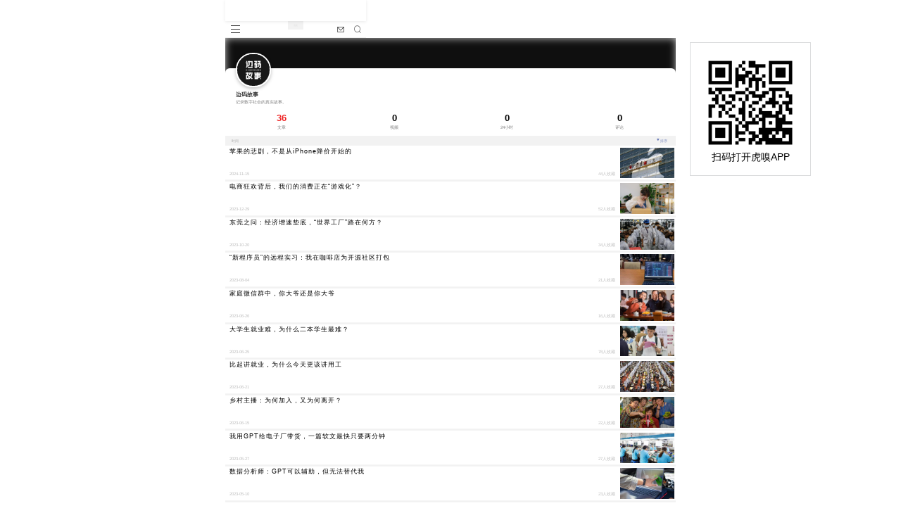

--- FILE ---
content_type: text/html; charset=utf-8
request_url: https://m.huxiu.com/member/2941193.html
body_size: 12033
content:
<!doctype html>
<html data-n-head-ssr lang="en" data-n-head="%7B%22lang%22:%7B%22ssr%22:%22en%22%7D%7D">
  <head >
    <meta data-n-head="ssr" charset="utf-8"><meta data-n-head="ssr" http-equiv="X-UA-Compatible" content="IE=edge,chrome=1"><meta data-n-head="ssr" name="viewport" content="width=device-width, initial-scale=1.0, viewport-fit=cover, minimum-scale=1, maximum-scale=1.0, user-scalable=0"><meta data-n-head="ssr" data-hid="description" name="description" content="虎嗅是一个聚焦科技与创新的资讯平台，致力于为一切热爱思考与发现的用户，提供有效率的信息服务。内容包含前沿科技、汽车、消费、商业、医疗、健康、社会文化、金融财经、出海、国际热点、游戏、娱乐、3C数码、书影音等"><meta data-n-head="ssr" data-hid="keywords" name="keywords" content="科技资讯,商业,直播,短视频,视频,热点,商业,快讯,播客,讨论,人工智能"><meta data-n-head="ssr" name="format-detection" content="telephone=no"><meta data-n-head="ssr" name="format-detection" content="email=no"><meta data-n-head="ssr" data-hid="author" name="author" content="虎嗅网"><meta data-n-head="ssr" data-hid="data-ios-href" name="data-ios-href" content="/member/2941193.html?download=1" id="data-ios-href"><meta data-n-head="ssr" data-hid="data-android-href" name="data-android-href" content="/member/2941193" id="data-android-href"><meta data-n-head="ssr" data-hid="data-harmonyos-href" name="data-harmonyos-href" content="/member/2941193" id="data-harmonyos-href"><title>边码故事的个人中心-虎嗅网</title><link data-n-head="ssr" rel="icon" type="image/x-icon" href="/favicon.ico"><link data-n-head="ssr" rel="apple-touch-icon" sizes="76*76" href="https://s1-static.huxiucdn.com/common/image/apple-touch-icon-76x76.png"><link data-n-head="ssr" rel="apple-touch-icon" sizes="120*120" href="https://s1-static.huxiucdn.com/common/image/apple-touch-icon-120x120.png"><link data-n-head="ssr" rel="apple-touch-icon" sizes="152*152" href="https://s1-static.huxiucdn.com/common/image/apple-touch-icon-152x152.png"><link data-n-head="ssr" rel="apple-touch-icon" sizes="180*180" href="https://s1-static.huxiucdn.com/common/image/apple-touch-icon-180x180.png"><link data-n-head="ssr" rel="apple-touch-icon-precomposed" href="https://s1-static.huxiucdn.com/common/image/logo/logo_512.png"><link data-n-head="ssr" rel="canonical" href="https://m.huxiu.com/member/2941193.html"><link data-n-head="ssr" rel="preload" href="https://img.huxiucdn.com/auth/data/avatar/002/94/11/93_1611245034.jpg?imageView2/1/w/150/h/150/format/jpg/interlace/1" as="image"><link data-n-head="ssr" rel="preload" href="https://img.huxiucdn.com/article/cover/202411/15/082442857807.jpg?imageView2/1/w/400/h/300/imageMogr2/strip/interlace/1/quality/85" as="image"><script data-n-head="ssr" src="https://s1-static.huxiucdn.com/m/js/rem.js" type="text/javascript" charset="utf-8"></script><script data-n-head="ssr" src="https://static.huxiucdn.com/common/xgplayer/player.js" type="text/javascript" charset="utf-8" defer></script><link rel="preload" href="https://m.huxiucdn.com/_nuxt/3fcc250.js" as="script"><link rel="preload" href="https://m.huxiucdn.com/_nuxt/ceb3051.js" as="script"><link rel="preload" href="https://m.huxiucdn.com/_nuxt/2604f4c.js" as="script"><link rel="preload" href="https://m.huxiucdn.com/_nuxt/c5fda93.js" as="script"><link rel="preload" href="https://m.huxiucdn.com/_nuxt/6bb6b68.js" as="script"><link rel="preload" href="https://m.huxiucdn.com/_nuxt/626a57f.js" as="script"><style data-vue-ssr-id="55e25fe6:0">@font-face{font-family:"MyFont";font-style:normal;font-weight:400;src:url(https://m.huxiucdn.com/_nuxt/fonts/Capriola-Regular.406c90d.ttf)}body,html{-webkit-tap-highlight-color:rgba(255,255,255,0);-webkit-overflow-scrolling:touch;font-family:Helvetica;font-size:20px;margin:0 auto;max-width:640px;padding:0;width:100%}body{-webkit-text-size-adjust:100%!important;padding:env(safe-area-inset-top) env(safe-area-inset-right) env(safe-area-inset-bottom) env(safe-area-inset-left)}*,:after,:before{box-sizing:border-box;margin:0;padding:0}ol li,ul li{list-style:none}i{font-style:normal}a{cursor:pointer;-webkit-text-decoration:none;text-decoration:none}select{appearance:none;-moz-appearance:none;-webkit-appearance:none;background:transparent;border:none;outline:none}select:required:invalid{color:silver}input[type=search]{-webkit-appearance:none}input::-webkit-search-cancel-button{display:none}input::-webkit-input-placeholder,textarea::-webkit-input-placeholder{color:silver}img{-ms-interpolation-mode:nearest-neighbor;backface-visibility:hidden;-webkit-backface-visibility:hidden;-moz-backface-visibility:hidden;-ms-backface-visibility:hidden;-o-object-fit:cover;object-fit:cover;vertical-align:top}button{border:none}button,html input,textarea{cursor:pointer;outline:none}.fl{float:left}.fr{float:right}.clearfix:after{clear:both;content:"";display:block}.flex{display:flex}.inline-flex{display:inline-flex}.flex-wrap{display:flex;flex-wrap:wrap}.flex-end{display:flex;justify-content:flex-end}.space-between,.space-between-center{display:flex;justify-content:space-between}.space-between-center{align-items:center}.justify-center{display:flex;justify-content:center}.vertical-center{align-items:center;display:flex}.inline-center{align-items:center;display:inline-flex}.middle-center{align-items:center}.automatic-center,.middle-center{display:flex;justify-content:center}.automatic-center{flex-direction:column}.text-center{text-align:center}.text-justify{text-align:justify;-moz-text-align-last:justify;text-align-last:justify;text-justify:distribute-all-lines}.ellipsis{white-space:nowrap}.ellipsis,.more-line-ellipsis{overflow:hidden;text-overflow:ellipsis}.more-line-ellipsis{-webkit-line-clamp:2;-webkit-box-orient:vertical;display:-webkit-box}:root{--c-black-100:#000;--c-black-80:rgba(0,0,0,.8);--c-black-65:rgba(0,0,0,.65);--c-black-60:rgba(0,0,0,.6);--c-black-50:rgba(0,0,0,.5);--c-black-40:rgba(0,0,0,.4);--c-black-45:rgba(0,0,0,.45);--c-black-30:rgba(0,0,0,.3);--c-black-25:rgba(0,0,0,.25);--c-black-20:rgba(0,0,0,.2);--c-black-10:rgba(0,0,0,.1);--c-black-5:rgba(0,0,0,.05);--c-bj-1:#fff;--c-bj-2:#f2f3f6;--c-bj-3:#161619;--c-bj-4:#27282d;--c-bj-5:#7484bc;--c-white-100:#fff;--c-white-80:hsla(0,0%,100%,.8);--c-white-70:hsla(0,0%,100%,.7);--c-white-65:hsla(0,0%,100%,.65);--c-white-60:hsla(0,0%,100%,.6);--c-white-50:hsla(0,0%,100%,.5);--c-white-40:hsla(0,0%,100%,.4);--c-white-20:hsla(0,0%,100%,.2);--c-white-15:hsla(0,0%,100%,.15);--c-white-5:hsla(0,0%,100%,.05);--c-red-1:#e22;--c-red-2:#ff6060;--c-green-1:#0afe00;--c-blue-1:#1f7ae4;--c-blue-2:#3478f4;--c-blue-3:#0064da;--c-blue-4:#0969e8;--c-blue-5:#5b6a91;--c-blue-4-10:rgba(9,105,232,.1);--c-golden-1:#d2bb99;--c-golden-2:#ffe780;--c-golden-3:#ffce00;--c-brown-1:#93635b;--font-calc:1;--c-f5:#f5f5f5;--c-90:#909090;--c-30:#303030;--c-c0:silver;--c-e8:#e8e8e8;--c-0e0e0f:#0e0e0f;--c-909198:#909198;--c-c0c2c9:#c0c2c9;--c-606167:#606167;--c-bc3535:#bc3535;--c-47484d:#47484d}.border-1px{color:#8c9ebf;position:relative}.border-1px:before{border:1px solid #ff6060;border-radius:.4rem;box-sizing:border-box;content:"";height:200%;left:0;pointer-events:none;position:absolute;top:0;-webkit-transform:scale(.5);transform:scale(.5);-webkit-transform-origin:0 0;transform-origin:0 0;width:200%}body.disabled-scroll{height:100vh;overflow:hidden}img.disabled-select{pointer-events:none;-webkit-user-select:none;-moz-user-select:none;user-select:none}.f-din{font-family:DIN Alternate}.hide{display:none!important}.no-copy{-webkit-touch-callout:none;-webkit-user-select:none;-moz-user-select:none;user-select:none}.f11{-webkit-transform-origin-x:center;transform:scale(.95)}.f11,.f9{display:inline-block;font-size:12px}.f9{-webkit-transform-origin-x:center;transform:scale(.75)}.crown-icon{background:url(https://static.huxiucdn.com/m/image/crown.png) no-repeat;background-size:100% 100%;height:29px;left:-8px;position:absolute;top:-12px;width:33px;z-index:1}.pswp__button.pswp__button--arrow--left,.pswp__button.pswp__button--arrow--right,.pswp__button.pswp__button--fs,.pswp__button.pswp__button--zoom{display:none!important}#launch-btn{bottom:0;left:0;position:absolute;right:0;top:0}</style><style data-vue-ssr-id="9dad54be:0">.swiper-container{list-style:none;margin-left:auto;margin-right:auto;overflow:hidden;padding:0;position:relative;z-index:1}.swiper-container-no-flexbox .swiper-slide{float:left}.swiper-container-vertical>.swiper-wrapper{-webkit-box-orient:vertical;-webkit-box-direction:normal;-webkit-flex-direction:column;-ms-flex-direction:column;flex-direction:column}.swiper-wrapper{-webkit-box-sizing:content-box;box-sizing:content-box;display:-webkit-box;display:-webkit-flex;display:-ms-flexbox;display:flex;height:100%;position:relative;-webkit-transition-property:-webkit-transform;transition-property:-webkit-transform;-o-transition-property:transform;transition-property:transform;transition-property:transform,-webkit-transform;width:100%;z-index:1}.swiper-container-android .swiper-slide,.swiper-wrapper{-webkit-transform:translateZ(0);transform:translateZ(0)}.swiper-container-multirow>.swiper-wrapper{-webkit-flex-wrap:wrap;-ms-flex-wrap:wrap;flex-wrap:wrap}.swiper-container-free-mode>.swiper-wrapper{margin:0 auto;-webkit-transition-timing-function:ease-out;-o-transition-timing-function:ease-out;transition-timing-function:ease-out}.swiper-slide{-ms-flex-negative:0;-webkit-flex-shrink:0;flex-shrink:0;height:100%;position:relative;-webkit-transition-property:-webkit-transform;transition-property:-webkit-transform;-o-transition-property:transform;transition-property:transform;transition-property:transform,-webkit-transform;width:100%}.swiper-slide-invisible-blank{visibility:hidden}.swiper-container-autoheight,.swiper-container-autoheight .swiper-slide{height:auto}.swiper-container-autoheight .swiper-wrapper{-webkit-box-align:start;-ms-flex-align:start;-webkit-align-items:flex-start;align-items:flex-start;-webkit-transition-property:height,-webkit-transform;transition-property:height,-webkit-transform;-o-transition-property:transform,height;transition-property:transform,height;transition-property:transform,height,-webkit-transform}.swiper-container-3d{-webkit-perspective:1200px;perspective:1200px}.swiper-container-3d .swiper-cube-shadow,.swiper-container-3d .swiper-slide,.swiper-container-3d .swiper-slide-shadow-bottom,.swiper-container-3d .swiper-slide-shadow-left,.swiper-container-3d .swiper-slide-shadow-right,.swiper-container-3d .swiper-slide-shadow-top,.swiper-container-3d .swiper-wrapper{-webkit-transform-style:preserve-3d;transform-style:preserve-3d}.swiper-container-3d .swiper-slide-shadow-bottom,.swiper-container-3d .swiper-slide-shadow-left,.swiper-container-3d .swiper-slide-shadow-right,.swiper-container-3d .swiper-slide-shadow-top{height:100%;left:0;pointer-events:none;position:absolute;top:0;width:100%;z-index:10}.swiper-container-3d .swiper-slide-shadow-left{background-image:-webkit-gradient(linear,right top,left top,from(rgba(0,0,0,.5)),to(transparent));background-image:-webkit-linear-gradient(right,rgba(0,0,0,.5),transparent);background-image:-o-linear-gradient(right,rgba(0,0,0,.5),transparent);background-image:linear-gradient(270deg,rgba(0,0,0,.5),transparent)}.swiper-container-3d .swiper-slide-shadow-right{background-image:-webkit-gradient(linear,left top,right top,from(rgba(0,0,0,.5)),to(transparent));background-image:-webkit-linear-gradient(left,rgba(0,0,0,.5),transparent);background-image:-o-linear-gradient(left,rgba(0,0,0,.5),transparent);background-image:linear-gradient(90deg,rgba(0,0,0,.5),transparent)}.swiper-container-3d .swiper-slide-shadow-top{background-image:-webkit-gradient(linear,left bottom,left top,from(rgba(0,0,0,.5)),to(transparent));background-image:-webkit-linear-gradient(bottom,rgba(0,0,0,.5),transparent);background-image:-o-linear-gradient(bottom,rgba(0,0,0,.5),transparent);background-image:linear-gradient(0deg,rgba(0,0,0,.5),transparent)}.swiper-container-3d .swiper-slide-shadow-bottom{background-image:-webkit-gradient(linear,left top,left bottom,from(rgba(0,0,0,.5)),to(transparent));background-image:-webkit-linear-gradient(top,rgba(0,0,0,.5),transparent);background-image:-o-linear-gradient(top,rgba(0,0,0,.5),transparent);background-image:linear-gradient(180deg,rgba(0,0,0,.5),transparent)}.swiper-container-wp8-horizontal,.swiper-container-wp8-horizontal>.swiper-wrapper{-ms-touch-action:pan-y;touch-action:pan-y}.swiper-container-wp8-vertical,.swiper-container-wp8-vertical>.swiper-wrapper{-ms-touch-action:pan-x;touch-action:pan-x}.swiper-button-next,.swiper-button-prev{background-position:50%;background-repeat:no-repeat;background-size:27px 44px;cursor:pointer;height:44px;margin-top:-22px;position:absolute;top:50%;width:27px;z-index:10}.swiper-button-next.swiper-button-disabled,.swiper-button-prev.swiper-button-disabled{cursor:auto;opacity:.35;pointer-events:none}.swiper-button-prev,.swiper-container-rtl .swiper-button-next{background-image:url("data:image/svg+xml;charset=utf-8,%3Csvg xmlns='http://www.w3.org/2000/svg' viewBox='0 0 27 44'%3E%3Cpath d='M0 22 22 0l2.1 2.1L4.2 22l19.9 19.9L22 44 0 22z' fill='%23007aff'/%3E%3C/svg%3E");left:10px;right:auto}.swiper-button-next,.swiper-container-rtl .swiper-button-prev{background-image:url("data:image/svg+xml;charset=utf-8,%3Csvg xmlns='http://www.w3.org/2000/svg' viewBox='0 0 27 44'%3E%3Cpath d='M27 22 5 44l-2.1-2.1L22.8 22 2.9 2.1 5 0l22 22z' fill='%23007aff'/%3E%3C/svg%3E");left:auto;right:10px}.swiper-button-prev.swiper-button-white,.swiper-container-rtl .swiper-button-next.swiper-button-white{background-image:url("data:image/svg+xml;charset=utf-8,%3Csvg xmlns='http://www.w3.org/2000/svg' viewBox='0 0 27 44'%3E%3Cpath d='M0 22 22 0l2.1 2.1L4.2 22l19.9 19.9L22 44 0 22z' fill='%23fff'/%3E%3C/svg%3E")}.swiper-button-next.swiper-button-white,.swiper-container-rtl .swiper-button-prev.swiper-button-white{background-image:url("data:image/svg+xml;charset=utf-8,%3Csvg xmlns='http://www.w3.org/2000/svg' viewBox='0 0 27 44'%3E%3Cpath d='M27 22 5 44l-2.1-2.1L22.8 22 2.9 2.1 5 0l22 22z' fill='%23fff'/%3E%3C/svg%3E")}.swiper-button-prev.swiper-button-black,.swiper-container-rtl .swiper-button-next.swiper-button-black{background-image:url("data:image/svg+xml;charset=utf-8,%3Csvg xmlns='http://www.w3.org/2000/svg' viewBox='0 0 27 44'%3E%3Cpath d='M0 22 22 0l2.1 2.1L4.2 22l19.9 19.9L22 44 0 22z'/%3E%3C/svg%3E")}.swiper-button-next.swiper-button-black,.swiper-container-rtl .swiper-button-prev.swiper-button-black{background-image:url("data:image/svg+xml;charset=utf-8,%3Csvg xmlns='http://www.w3.org/2000/svg' viewBox='0 0 27 44'%3E%3Cpath d='M27 22 5 44l-2.1-2.1L22.8 22 2.9 2.1 5 0l22 22z'/%3E%3C/svg%3E")}.swiper-button-lock{display:none}.swiper-pagination{position:absolute;text-align:center;-webkit-transform:translateZ(0);transform:translateZ(0);-webkit-transition:opacity .3s;-o-transition:opacity .3s;transition:opacity .3s;z-index:10}.swiper-pagination.swiper-pagination-hidden{opacity:0}.swiper-container-horizontal>.swiper-pagination-bullets,.swiper-pagination-custom,.swiper-pagination-fraction{bottom:10px;left:0;width:100%}.swiper-pagination-bullets-dynamic{font-size:0;overflow:hidden}.swiper-pagination-bullets-dynamic .swiper-pagination-bullet{position:relative;-webkit-transform:scale(.33);-ms-transform:scale(.33);transform:scale(.33)}.swiper-pagination-bullets-dynamic .swiper-pagination-bullet-active,.swiper-pagination-bullets-dynamic .swiper-pagination-bullet-active-main{-webkit-transform:scale(1);-ms-transform:scale(1);transform:scale(1)}.swiper-pagination-bullets-dynamic .swiper-pagination-bullet-active-prev{-webkit-transform:scale(.66);-ms-transform:scale(.66);transform:scale(.66)}.swiper-pagination-bullets-dynamic .swiper-pagination-bullet-active-prev-prev{-webkit-transform:scale(.33);-ms-transform:scale(.33);transform:scale(.33)}.swiper-pagination-bullets-dynamic .swiper-pagination-bullet-active-next{-webkit-transform:scale(.66);-ms-transform:scale(.66);transform:scale(.66)}.swiper-pagination-bullets-dynamic .swiper-pagination-bullet-active-next-next{-webkit-transform:scale(.33);-ms-transform:scale(.33);transform:scale(.33)}.swiper-pagination-bullet{background:#000;border-radius:100%;display:inline-block;height:8px;opacity:.2;width:8px}button.swiper-pagination-bullet{-webkit-appearance:none;-moz-appearance:none;appearance:none;border:none;-webkit-box-shadow:none;box-shadow:none;margin:0;padding:0}.swiper-pagination-clickable .swiper-pagination-bullet{cursor:pointer}.swiper-pagination-bullet-active{background:#007aff;opacity:1}.swiper-container-vertical>.swiper-pagination-bullets{right:10px;top:50%;-webkit-transform:translate3d(0,-50%,0);transform:translate3d(0,-50%,0)}.swiper-container-vertical>.swiper-pagination-bullets .swiper-pagination-bullet{display:block;margin:6px 0}.swiper-container-vertical>.swiper-pagination-bullets.swiper-pagination-bullets-dynamic{top:50%;-webkit-transform:translateY(-50%);-ms-transform:translateY(-50%);transform:translateY(-50%);width:8px}.swiper-container-vertical>.swiper-pagination-bullets.swiper-pagination-bullets-dynamic .swiper-pagination-bullet{display:inline-block;-webkit-transition:top .2s,-webkit-transform .2s;transition:top .2s,-webkit-transform .2s;-o-transition:transform .2s,top .2s;transition:transform .2s,top .2s;transition:transform .2s,top .2s,-webkit-transform .2s}.swiper-container-horizontal>.swiper-pagination-bullets .swiper-pagination-bullet{margin:0 4px}.swiper-container-horizontal>.swiper-pagination-bullets.swiper-pagination-bullets-dynamic{left:50%;-webkit-transform:translateX(-50%);-ms-transform:translateX(-50%);transform:translateX(-50%);white-space:nowrap}.swiper-container-horizontal>.swiper-pagination-bullets.swiper-pagination-bullets-dynamic .swiper-pagination-bullet{-webkit-transition:left .2s,-webkit-transform .2s;transition:left .2s,-webkit-transform .2s;-o-transition:transform .2s,left .2s;transition:transform .2s,left .2s;transition:transform .2s,left .2s,-webkit-transform .2s}.swiper-container-horizontal.swiper-container-rtl>.swiper-pagination-bullets-dynamic .swiper-pagination-bullet{-webkit-transition:right .2s,-webkit-transform .2s;transition:right .2s,-webkit-transform .2s;-o-transition:transform .2s,right .2s;transition:transform .2s,right .2s;transition:transform .2s,right .2s,-webkit-transform .2s}.swiper-pagination-progressbar{background:rgba(0,0,0,.25);position:absolute}.swiper-pagination-progressbar .swiper-pagination-progressbar-fill{background:#007aff;height:100%;left:0;position:absolute;top:0;-webkit-transform:scale(0);-ms-transform:scale(0);transform:scale(0);-webkit-transform-origin:left top;-ms-transform-origin:left top;transform-origin:left top;width:100%}.swiper-container-rtl .swiper-pagination-progressbar .swiper-pagination-progressbar-fill{-webkit-transform-origin:right top;-ms-transform-origin:right top;transform-origin:right top}.swiper-container-horizontal>.swiper-pagination-progressbar,.swiper-container-vertical>.swiper-pagination-progressbar.swiper-pagination-progressbar-opposite{height:4px;left:0;top:0;width:100%}.swiper-container-horizontal>.swiper-pagination-progressbar.swiper-pagination-progressbar-opposite,.swiper-container-vertical>.swiper-pagination-progressbar{height:100%;left:0;top:0;width:4px}.swiper-pagination-white .swiper-pagination-bullet-active{background:#fff}.swiper-pagination-progressbar.swiper-pagination-white{background:hsla(0,0%,100%,.25)}.swiper-pagination-progressbar.swiper-pagination-white .swiper-pagination-progressbar-fill{background:#fff}.swiper-pagination-black .swiper-pagination-bullet-active{background:#000}.swiper-pagination-progressbar.swiper-pagination-black{background:rgba(0,0,0,.25)}.swiper-pagination-progressbar.swiper-pagination-black .swiper-pagination-progressbar-fill{background:#000}.swiper-pagination-lock{display:none}.swiper-scrollbar{background:rgba(0,0,0,.1);border-radius:10px;position:relative;-ms-touch-action:none}.swiper-container-horizontal>.swiper-scrollbar{bottom:3px;height:5px;left:1%;position:absolute;width:98%;z-index:50}.swiper-container-vertical>.swiper-scrollbar{height:98%;position:absolute;right:3px;top:1%;width:5px;z-index:50}.swiper-scrollbar-drag{background:rgba(0,0,0,.5);border-radius:10px;height:100%;left:0;position:relative;top:0;width:100%}.swiper-scrollbar-cursor-drag{cursor:move}.swiper-scrollbar-lock{display:none}.swiper-zoom-container{-webkit-box-pack:center;-ms-flex-pack:center;-webkit-box-align:center;-ms-flex-align:center;-webkit-align-items:center;align-items:center;display:-webkit-box;display:-webkit-flex;display:-ms-flexbox;display:flex;height:100%;-webkit-justify-content:center;justify-content:center;text-align:center;width:100%}.swiper-zoom-container>canvas,.swiper-zoom-container>img,.swiper-zoom-container>svg{max-height:100%;max-width:100%;-o-object-fit:contain;object-fit:contain}.swiper-slide-zoomed{cursor:move}.swiper-lazy-preloader{-webkit-animation:swiper-preloader-spin 1s steps(12) infinite;animation:swiper-preloader-spin 1s steps(12) infinite;height:42px;left:50%;margin-left:-21px;margin-top:-21px;position:absolute;top:50%;-webkit-transform-origin:50%;-ms-transform-origin:50%;transform-origin:50%;width:42px;z-index:10}.swiper-lazy-preloader:after{background-image:url("data:image/svg+xml;charset=utf-8,%3Csvg viewBox='0 0 120 120' xmlns='http://www.w3.org/2000/svg' xmlns:xlink='http://www.w3.org/1999/xlink'%3E%3Cdefs%3E%3Cpath id='a' stroke='%236c6c6c' stroke-width='11' stroke-linecap='round' d='M60 7v20'/%3E%3C/defs%3E%3Cuse xlink:href='%23a' opacity='.27'/%3E%3Cuse xlink:href='%23a' opacity='.27' transform='rotate(30 60 60)'/%3E%3Cuse xlink:href='%23a' opacity='.27' transform='rotate(60 60 60)'/%3E%3Cuse xlink:href='%23a' opacity='.27' transform='rotate(90 60 60)'/%3E%3Cuse xlink:href='%23a' opacity='.27' transform='rotate(120 60 60)'/%3E%3Cuse xlink:href='%23a' opacity='.27' transform='rotate(150 60 60)'/%3E%3Cuse xlink:href='%23a' opacity='.37' transform='rotate(180 60 60)'/%3E%3Cuse xlink:href='%23a' opacity='.46' transform='rotate(210 60 60)'/%3E%3Cuse xlink:href='%23a' opacity='.56' transform='rotate(240 60 60)'/%3E%3Cuse xlink:href='%23a' opacity='.66' transform='rotate(270 60 60)'/%3E%3Cuse xlink:href='%23a' opacity='.75' transform='rotate(300 60 60)'/%3E%3Cuse xlink:href='%23a' opacity='.85' transform='rotate(330 60 60)'/%3E%3C/svg%3E");background-position:50%;background-repeat:no-repeat;background-size:100%;content:"";display:block;height:100%;width:100%}.swiper-lazy-preloader-white:after{background-image:url("data:image/svg+xml;charset=utf-8,%3Csvg viewBox='0 0 120 120' xmlns='http://www.w3.org/2000/svg' xmlns:xlink='http://www.w3.org/1999/xlink'%3E%3Cdefs%3E%3Cpath id='a' stroke='%23fff' stroke-width='11' stroke-linecap='round' d='M60 7v20'/%3E%3C/defs%3E%3Cuse xlink:href='%23a' opacity='.27'/%3E%3Cuse xlink:href='%23a' opacity='.27' transform='rotate(30 60 60)'/%3E%3Cuse xlink:href='%23a' opacity='.27' transform='rotate(60 60 60)'/%3E%3Cuse xlink:href='%23a' opacity='.27' transform='rotate(90 60 60)'/%3E%3Cuse xlink:href='%23a' opacity='.27' transform='rotate(120 60 60)'/%3E%3Cuse xlink:href='%23a' opacity='.27' transform='rotate(150 60 60)'/%3E%3Cuse xlink:href='%23a' opacity='.37' transform='rotate(180 60 60)'/%3E%3Cuse xlink:href='%23a' opacity='.46' transform='rotate(210 60 60)'/%3E%3Cuse xlink:href='%23a' opacity='.56' transform='rotate(240 60 60)'/%3E%3Cuse xlink:href='%23a' opacity='.66' transform='rotate(270 60 60)'/%3E%3Cuse xlink:href='%23a' opacity='.75' transform='rotate(300 60 60)'/%3E%3Cuse xlink:href='%23a' opacity='.85' transform='rotate(330 60 60)'/%3E%3C/svg%3E")}@-webkit-keyframes swiper-preloader-spin{to{-webkit-transform:rotate(1turn);transform:rotate(1turn)}}@keyframes swiper-preloader-spin{to{-webkit-transform:rotate(1turn);transform:rotate(1turn)}}.swiper-container .swiper-notification{left:0;opacity:0;pointer-events:none;position:absolute;top:0;z-index:-1000}.swiper-container-fade.swiper-container-free-mode .swiper-slide{-webkit-transition-timing-function:ease-out;-o-transition-timing-function:ease-out;transition-timing-function:ease-out}.swiper-container-fade .swiper-slide{pointer-events:none;-webkit-transition-property:opacity;-o-transition-property:opacity;transition-property:opacity}.swiper-container-fade .swiper-slide .swiper-slide{pointer-events:none}.swiper-container-fade .swiper-slide-active,.swiper-container-fade .swiper-slide-active .swiper-slide-active{pointer-events:auto}.swiper-container-cube{overflow:visible}.swiper-container-cube .swiper-slide{-webkit-backface-visibility:hidden;backface-visibility:hidden;height:100%;pointer-events:none;-webkit-transform-origin:0 0;-ms-transform-origin:0 0;transform-origin:0 0;visibility:hidden;width:100%;z-index:1}.swiper-container-cube .swiper-slide .swiper-slide{pointer-events:none}.swiper-container-cube.swiper-container-rtl .swiper-slide{-webkit-transform-origin:100% 0;-ms-transform-origin:100% 0;transform-origin:100% 0}.swiper-container-cube .swiper-slide-active,.swiper-container-cube .swiper-slide-active .swiper-slide-active{pointer-events:auto}.swiper-container-cube .swiper-slide-active,.swiper-container-cube .swiper-slide-next,.swiper-container-cube .swiper-slide-next+.swiper-slide,.swiper-container-cube .swiper-slide-prev{pointer-events:auto;visibility:visible}.swiper-container-cube .swiper-slide-shadow-bottom,.swiper-container-cube .swiper-slide-shadow-left,.swiper-container-cube .swiper-slide-shadow-right,.swiper-container-cube .swiper-slide-shadow-top{-webkit-backface-visibility:hidden;backface-visibility:hidden;z-index:0}.swiper-container-cube .swiper-cube-shadow{background:#000;bottom:0;-webkit-filter:blur(50px);filter:blur(50px);height:100%;left:0;opacity:.6;position:absolute;width:100%;z-index:0}.swiper-container-flip{overflow:visible}.swiper-container-flip .swiper-slide{-webkit-backface-visibility:hidden;backface-visibility:hidden;pointer-events:none;z-index:1}.swiper-container-flip .swiper-slide .swiper-slide{pointer-events:none}.swiper-container-flip .swiper-slide-active,.swiper-container-flip .swiper-slide-active .swiper-slide-active{pointer-events:auto}.swiper-container-flip .swiper-slide-shadow-bottom,.swiper-container-flip .swiper-slide-shadow-left,.swiper-container-flip .swiper-slide-shadow-right,.swiper-container-flip .swiper-slide-shadow-top{-webkit-backface-visibility:hidden;backface-visibility:hidden;z-index:0}.swiper-container-coverflow .swiper-wrapper{-ms-perspective:1200px}</style><style data-vue-ssr-id="1d4f3e38:0">.placeholder[data-v-3aed4c1c]{height:1.49333rem}.guide-page[data-v-3aed4c1c]{background:var(--c-white-100);box-shadow:0 1px .21333rem rgba(48,48,48,.1);color:#606060;font-size:.37333rem;max-width:10rem;overflow:hidden;position:fixed;top:0;width:100%;z-index:1000}.guide-page__link[data-v-3aed4c1c]{align-items:center;display:flex;height:1.49333rem;justify-content:space-between;line-height:1.49333rem;padding:0 .42667rem;position:relative}.guide-page__link__guide-logo-box[data-v-3aed4c1c]{align-items:center;color:var(--c-black-50);display:flex;font-family:PingFang SC;font-size:.37333rem}.guide-page__link__guide-logo-box img[data-v-3aed4c1c]{border:none;margin-right:.10667rem;-o-object-fit:cover;object-fit:cover;vertical-align:top;width:1.17333rem}.guide-page__link__btn-open[data-v-3aed4c1c]{background-color:var(--c-red-1);border-radius:.10667rem;color:var(--c-white-100);font-size:.34667rem;height:.74667rem;line-height:.8rem;text-align:center;width:2.08rem}@media screen and (max-width:320px){.guide-page[data-v-3aed4c1c]{font-size:.34667rem}}</style><style data-vue-ssr-id="13c73e28:0">@keyframes fadeRotateRight-4d91671a{0%{transform:rotate(0deg)}to{transform:rotate(45deg)}}@keyframes fadeRotateLeft-4d91671a{0%{transform:rotate(0deg)}to{transform:rotate(-45deg)}}.nav-bar-wrap[data-v-4d91671a]{background:var(--c-white-100);border-bottom:1px solid #f0f0f0;height:1.2rem;position:relative;width:10rem}.nav-bar-wrap .navbar-toggle[data-v-4d91671a]{background:var(--c-white-100);border:none;height:1.17333rem;margin:0;padding:0;position:absolute;text-align:center;width:1.44rem}.nav-bar-wrap .navbar-toggle .icon-bar[data-v-4d91671a]{background:#333;height:1px;margin:0 auto .18667rem;width:.64rem}.nav-bar-wrap .navbar-toggle .icon-bar[data-v-4d91671a]:last-child{margin-bottom:0}.nav-bar-wrap .active .icon-bar[data-v-4d91671a]{left:50%;margin-left:-.32rem;position:absolute}.nav-bar-wrap .active .icon-bar[data-v-4d91671a]:nth-child(2){display:none}.nav-bar-wrap .active .icon-bar[data-v-4d91671a]:first-child{animation:fadeRotateRight-4d91671a .2s ease both}.nav-bar-wrap .active .icon-bar[data-v-4d91671a]:nth-child(3){animation:fadeRotateLeft-4d91671a .2s ease both}.nav-bar-wrap .logo-box[data-v-4d91671a]{height:100%;width:100%}.nav-bar-wrap .logo-box img[data-v-4d91671a]{width:1.06667rem}.nav-bar-wrap .envelope-box[data-v-4d91671a]{height:1.2rem;position:absolute;right:1.2rem;top:0;width:1.2rem}.nav-bar-wrap .envelope-box__icon[data-v-4d91671a]{height:.37333rem;width:.50667rem}.nav-bar-wrap .search-box[data-v-4d91671a]{height:1.2rem;position:absolute;right:0;top:0;width:1.2rem}</style><style data-vue-ssr-id="8f4e8e04:0">.huxiu-icon[data-v-3d9ce55c]{height:1em;overflow:hidden;vertical-align:-.15em;width:1em}</style><style data-vue-ssr-id="2c3e5692:0">.member[data-v-01f2dd39]{margin-top:2.13333rem;position:relative;width:100%}.member__bg[data-v-01f2dd39]{height:6.93333rem;overflow:hidden;position:absolute;top:-2.13333rem;width:100%}.member__bg img[data-v-01f2dd39]{filter:blur(.26667rem) brightness(.8);height:auto;transform:scale(1.06);width:100%}.member__bg[data-v-01f2dd39]:after{background:var(--c-black-20);content:"";display:block;height:100%;left:0;position:absolute;top:0;width:100%}.member__content[data-v-01f2dd39]{background:var(--c-white-100);border-top-left-radius:.32rem;border-top-right-radius:.32rem;padding-bottom:.4rem;padding-top:1.6rem;position:relative}.member__content__user-avatar[data-v-01f2dd39]{border-radius:50%;box-shadow:0 .10667rem .26667rem 0 rgba(0,0,0,.25);height:2.48rem;left:.77333rem;position:absolute;top:-1.09333rem;width:2.48rem}.member__content__user-avatar img[data-v-01f2dd39]{border:2px solid var(--c-white-100);border-radius:1.73333rem;height:100%;width:100%}.member__content__user-avatar .crown-icon[data-v-01f2dd39]{height:.37333rem;left:-.10667rem;top:-.16rem;width:.42667rem}.member__content__user-intro[data-v-01f2dd39]{color:var(--c-black-100);font-size:.42667rem;padding-bottom:2px;padding-left:.77333rem}.member__content__user-intro .position[data-v-01f2dd39]{color:var(--c-black-50);display:block;font-size:.32rem;line-height:.50667rem}.member__content__tab[data-v-01f2dd39]{display:flex;padding-bottom:.4rem;padding-top:.4rem;position:relative;text-align:center}.member__content__tab a[data-v-01f2dd39]{width:33.33%}.member__content__tab a b[data-v-01f2dd39]{color:var(--c-black-100);display:block;font-size:.64rem;line-height:.8rem}.member__content__tab a b.active[data-v-01f2dd39]{color:var(--c-red-1)}.member__content__tab a span[data-v-01f2dd39]{color:var(--c-black-50);display:block;font-size:.32rem;line-height:.45333rem}[data-v-01f2dd39] .more-btn{color:var(--c-black-45);cursor:pointer;font-size:.37333rem;height:1.2rem;line-height:1.2rem;text-align:center}[data-v-01f2dd39] .more-end{background:var(--c-black-20);height:1px;margin:.93333rem auto 0;position:relative;width:2.32rem}[data-v-01f2dd39] .more-end span{background:var(--c-white-100);color:var(--c-black-25);font-size:.32rem;left:.64rem;line-height:.32rem;position:absolute;text-align:center;top:-.13333rem;width:1.06667rem}[data-v-01f2dd39] hr{background-color:var(--c-black-5);border:none;height:.13333rem;width:100%}[data-v-01f2dd39] .empty div{padding-top:1.28rem;text-align:center}[data-v-01f2dd39] .empty div img{height:2.88rem;width:3.86667rem}[data-v-01f2dd39] .empty div span{color:var(--c-black-30);display:block;font-size:.32rem;margin-top:.26667rem}</style><style data-vue-ssr-id="468e3049:0">.user-info .img-box[data-v-6c5b24be]{display:inline-flex}.user-info__img[data-v-6c5b24be]{background-color:var(--c-black-10);border-radius:50%;margin-right:.16rem}.user-info__name[data-v-6c5b24be]{color:var(--c-black-80);font-size:.4rem}.user-info__icon[data-v-6c5b24be]{align-items:center;display:flex}.user-info__icon img[data-v-6c5b24be]{height:.37333rem;margin-left:.10667rem;width:.37333rem}.user-info .crown-avatar .user-info__img[data-v-6c5b24be]{border:2px solid #eea022}.user-info .crown-avatar .crown-icon[data-v-6c5b24be]{height:.37333rem;left:-.10667rem;top:-.16rem;width:.42667rem}</style><style data-vue-ssr-id="2cfd61ae:0">.member__article__sort[data-v-6e03d976]{background:var(--c-black-5);color:var(--c-black-30);display:flex;font-size:.26667rem;height:.74667rem;justify-content:space-between;line-height:.74667rem;padding:0 .42667rem;position:relative;width:100%}.member__article__sort .btn[data-v-6e03d976]{color:var(--c-bj-5);cursor:pointer;text-align:center;width:1.17333rem}.member__article__sort .btn .icon[data-v-6e03d976]{transform:rotate(90deg);vertical-align:-.25em}.member__article__sort .list[data-v-6e03d976]{background:var(--c-white-100);border:1px solid var(--c-black-10);border-radius:3px;color:var(--c-black-60);font-size:.37333rem;position:absolute;right:.88rem;text-align:center;top:.64rem;width:2.02667rem;z-index:12}.member__article__sort .list li[data-v-6e03d976]{background:var(--c-white-100);cursor:pointer;line-height:1.01333rem;margin:0 auto;padding-top:3px;position:relative}.member__article__sort .list li i[data-v-6e03d976]{background:var(--c-black-5);display:block;height:1px;margin:2.5px auto;width:70%}.member__article__sort .list[data-v-6e03d976]:before{background:var(--c-white-100);border:1px solid var(--c-black-10);content:"";display:block;height:.24rem;position:absolute;right:.26667rem;top:-.14933rem;transform:rotate(45deg);width:.24rem}.member__article .item[data-v-6e03d976]{border-bottom:.13333rem solid var(--c-black-5);display:flex;font-size:.37333rem;justify-content:space-between;line-height:.56rem;overflow:hidden;padding:.10667rem .10667rem .10667rem .32rem}.member__article .item__left[data-v-6e03d976]{flex:1;margin-right:.32rem;overflow:hidden}.member__article .item__left__top[data-v-6e03d976]{color:var(--c-black-100);font-size:.42667rem;font-weight:500;height:1.12rem;letter-spacing:1px;line-height:.56rem;margin-bottom:.48rem;white-space:normal}.member__article .item__left__bottom[data-v-6e03d976]{align-items:center;color:var(--c-black-25);display:flex;font-size:.29333rem;height:.50667rem;justify-content:space-between;line-height:.53333rem;overflow:hidden;position:relative;width:100%}.member__article .item__left__bottom .rank-sign[data-v-6e03d976]{-webkit-transform-origin-x:center;align-items:center;background-color:var(--c-black-5);border-radius:.24rem;color:var(--c-black-100);display:flex;font-size:.32rem;line-height:.53333rem;padding:0 .21333rem 0 .10667rem;transform:scale(.75)}.member__article .item__left__bottom .rank-sign .icon[data-v-6e03d976]{background-image:url(https://m.huxiucdn.com/_nuxt/img/ic_rank.1719650.png);background-repeat:no-repeat;background-size:100%;display:block;height:.26667rem;margin:0 .10667rem;width:.24rem}.member__article .item__right[data-v-6e03d976]{height:2.18667rem;position:relative;width:3.86667rem}.member__article .item__right img[data-v-6e03d976]{height:100%;width:100%}.member__article .item__right .video-icon[data-v-6e03d976]{left:50%;position:absolute;top:50%;transform:translate(-50%,-50%)}.member__article .item__right .video-duration[data-v-6e03d976]{background:var(--c-black-65);bottom:.10667rem;padding:0 2px;right:.10667rem}</style><style data-vue-ssr-id="20e3a370:0">.hxFooter[data-v-39bb09e4]{background:var(--c-white-100);color:#bbb;height:4rem;position:relative;text-align:center;width:100%}.hxFooter__navlist[data-v-39bb09e4]{display:inline-block;margin:1.28rem auto .26667rem}.hxFooter__navlist__navli[data-v-39bb09e4]{border-right:1px solid #bbb;float:left;font-size:.37333rem;line-height:1;position:relative}.hxFooter__navlist__navli a[data-v-39bb09e4]{color:#bbb;margin-left:.26667rem;margin-right:.26667rem}.hxFooter__navlist__navli[data-v-39bb09e4]:last-child{border-right:none}.hxFooter__copyright[data-v-39bb09e4]{font-size:.32rem}</style>
  </head>
  <body >
    <div data-server-rendered="true" id="__nuxt"><div id="__layout"><div class="app-wrap"><div class="default-header-wrap"><img src="https://static.huxiucdn.com/common/image/logo/logo_200.png" alt="虎嗅logo" loading="lazy" style="width: 0; height: 0; position: absolute; top: 100vh; z-index: -1"> <!----> <div class="guide-page-wrap" data-v-3aed4c1c><div id="goAppWrap" class="guide-page" data-v-3aed4c1c><a class="guide-page__link" data-v-3aed4c1c><div class="guide-page__link__guide-logo-box" data-v-3aed4c1c><img src="https://m.huxiucdn.com/_nuxt/img/guide-logo.650d4b1.png" data-v-3aed4c1c>
        从思考到创造
      </div> <div class="guide-page__link__btn-open" data-v-3aed4c1c><span data-v-3aed4c1c>打开APP</span></div></a></div> <div class="placeholder" data-v-3aed4c1c></div></div> <div class="nav-bar-wrap js-nav-bar-wrap" data-v-4d91671a><button class="navbar-toggle" data-v-4d91671a><div class="icon-bar" data-v-4d91671a></div> <div class="icon-bar" data-v-4d91671a></div> <div class="icon-bar" data-v-4d91671a></div></button> <div class="logo-box middle-center" data-v-4d91671a><a href="/" data-v-4d91671a><img alt="" data-v-4d91671a></a> <a href="/club/" class="envelope-box middle-center" data-v-4d91671a><svg aria-hidden="true" class="huxiu-icon envelope-box__icon" style="color:;" data-v-3d9ce55c data-v-4d91671a><use xlink:href="#icon-envelope" fill="" data-v-3d9ce55c></use></svg></a> <div data-detection="首页-搜索按钮,点击,点击" class="search-box middle-center" data-v-4d91671a><svg aria-hidden="true" class="huxiu-icon" style="width:0.64rem;height:0.64rem;color:#666;" data-v-3d9ce55c data-v-4d91671a><use xlink:href="#icon-search" fill="#666" data-v-3d9ce55c></use></svg></div></div></div> <!----><!----><!----></div> <div class="member" data-v-01f2dd39><div class="member__bg" data-v-01f2dd39><img src="https://img.huxiucdn.com/auth/data/avatar/002/94/11/93_1611245034.jpg?imageView2/1/w/150/h/150/format/jpg/interlace/1" data-v-01f2dd39></div> <div class="member__content" data-v-01f2dd39><div class="member__content__user-avatar" data-v-01f2dd39><img src="https://img.huxiucdn.com/auth/data/avatar/002/94/11/93_1611245034.jpg?imageView2/1/w/150/h/150/format/jpg/interlace/1" data-v-01f2dd39> <!----></div> <div class="member__content__user-intro" data-v-01f2dd39><div class="user-info vertical-center" data-v-6c5b24be data-v-01f2dd39><!----> <span class="user-info__name ellipsis" style="font-weight:600;" data-v-6c5b24be>边码故事</span> <!----></div> <span class="position" data-v-01f2dd39>记录数字社会的真实故事。</span></div> <div class="member__content__tab" data-v-01f2dd39><a href="/member/2941193/article.html" data-v-01f2dd39><b class="active" data-v-01f2dd39>36</b> <span data-v-01f2dd39>文章</span></a><a href="/member/2941193/video_article.html" data-v-01f2dd39><b data-v-01f2dd39>0</b> <span data-v-01f2dd39>视频</span></a><a href="/member/2941193/moment.html" data-v-01f2dd39><b data-v-01f2dd39>0</b> <span data-v-01f2dd39>24小时</span></a><a href="/member/2941193/comment.html" data-v-01f2dd39><b data-v-01f2dd39>0</b> <span data-v-01f2dd39>评论</span></a></div> <div class="member__article" data-v-6e03d976 data-v-01f2dd39><div data-v-6e03d976><div class="member__article__sort" data-v-6e03d976><span class="text" data-v-6e03d976>时间</span> <span class="btn" data-v-6e03d976><svg aria-hidden="true" class="icon huxiu-icon" style="width:0.37333333333333335rem;height:0.37333333333333335rem;color:#7484bc;" data-v-3d9ce55c data-v-6e03d976><use xlink:href="#icon-triangle" fill="#7484bc" data-v-3d9ce55c></use></svg>排序</span> <ul class="list" style="display:none;" data-v-6e03d976><li data-v-6e03d976>
          时间<i data-v-6e03d976></i></li><li data-v-6e03d976>
          热度<!----></li></ul></div> <ul data-v-6e03d976><li class="item" data-v-6e03d976><div class="item__left" data-v-6e03d976><a href="https://m.huxiu.com/article/3685547.html?type=text" class="item__left__top more-line-ellipsis" data-v-6e03d976>苹果的悲剧，不是从iPhone降价开始的</a> <div class="item__left__bottom" data-v-6e03d976><span data-v-6e03d976>2024-11-15</span> <span data-v-6e03d976>44人收藏</span></div></div> <a href="https://m.huxiu.com/article/3685547.html?type=text" class="item__right" data-v-6e03d976><img data-v-6e03d976> <!----> <!----></a></li><li class="item" data-v-6e03d976><div class="item__left" data-v-6e03d976><a href="https://m.huxiu.com/article/2485574.html?type=text" class="item__left__top more-line-ellipsis" data-v-6e03d976>电商狂欢背后，我们的消费正在“游戏化”？</a> <div class="item__left__bottom" data-v-6e03d976><span data-v-6e03d976>2023-12-29</span> <span data-v-6e03d976>52人收藏</span></div></div> <a href="https://m.huxiu.com/article/2485574.html?type=text" class="item__right" data-v-6e03d976><img data-v-6e03d976> <!----> <!----></a></li><li class="item" data-v-6e03d976><div class="item__left" data-v-6e03d976><a href="https://m.huxiu.com/article/2197641.html?type=text" class="item__left__top more-line-ellipsis" data-v-6e03d976>东莞之问：经济增速垫底，“世界工厂”路在何方？</a> <div class="item__left__bottom" data-v-6e03d976><span data-v-6e03d976>2023-10-20</span> <span data-v-6e03d976>34人收藏</span></div></div> <a href="https://m.huxiu.com/article/2197641.html?type=text" class="item__right" data-v-6e03d976><img data-v-6e03d976> <!----> <!----></a></li><li class="item" data-v-6e03d976><div class="item__left" data-v-6e03d976><a href="https://m.huxiu.com/article/1885122.html?type=text" class="item__left__top more-line-ellipsis" data-v-6e03d976>“新程序员”的远程实习：我在咖啡店为开源社区打包</a> <div class="item__left__bottom" data-v-6e03d976><span data-v-6e03d976>2023-08-04</span> <span data-v-6e03d976>21人收藏</span></div></div> <a href="https://m.huxiu.com/article/1885122.html?type=text" class="item__right" data-v-6e03d976><img data-v-6e03d976> <!----> <!----></a></li><li class="item" data-v-6e03d976><div class="item__left" data-v-6e03d976><a href="https://m.huxiu.com/article/1727553.html?type=text" class="item__left__top more-line-ellipsis" data-v-6e03d976>家庭微信群中，你大爷还是你大爷</a> <div class="item__left__bottom" data-v-6e03d976><span data-v-6e03d976>2023-06-26</span> <span data-v-6e03d976>16人收藏</span></div></div> <a href="https://m.huxiu.com/article/1727553.html?type=text" class="item__right" data-v-6e03d976><img data-v-6e03d976> <!----> <!----></a></li><li class="item" data-v-6e03d976><div class="item__left" data-v-6e03d976><a href="https://m.huxiu.com/article/1702975.html?type=text" class="item__left__top more-line-ellipsis" data-v-6e03d976>大学生就业难，为什么二本学生最难？</a> <div class="item__left__bottom" data-v-6e03d976><span data-v-6e03d976>2023-06-25</span> <span data-v-6e03d976>78人收藏</span></div></div> <a href="https://m.huxiu.com/article/1702975.html?type=text" class="item__right" data-v-6e03d976><img data-v-6e03d976> <!----> <!----></a></li><li class="item" data-v-6e03d976><div class="item__left" data-v-6e03d976><a href="https://m.huxiu.com/article/1698246.html?type=text" class="item__left__top more-line-ellipsis" data-v-6e03d976>比起讲就业，为什么今天更该讲用工</a> <div class="item__left__bottom" data-v-6e03d976><span data-v-6e03d976>2023-06-21</span> <span data-v-6e03d976>27人收藏</span></div></div> <a href="https://m.huxiu.com/article/1698246.html?type=text" class="item__right" data-v-6e03d976><img data-v-6e03d976> <!----> <!----></a></li><li class="item" data-v-6e03d976><div class="item__left" data-v-6e03d976><a href="https://m.huxiu.com/article/1683019.html?type=text" class="item__left__top more-line-ellipsis" data-v-6e03d976>乡村主播：为何加入，又为何离开？</a> <div class="item__left__bottom" data-v-6e03d976><span data-v-6e03d976>2023-06-15</span> <span data-v-6e03d976>22人收藏</span></div></div> <a href="https://m.huxiu.com/article/1683019.html?type=text" class="item__right" data-v-6e03d976><img data-v-6e03d976> <!----> <!----></a></li><li class="item" data-v-6e03d976><div class="item__left" data-v-6e03d976><a href="https://m.huxiu.com/article/1604067.html?type=text" class="item__left__top more-line-ellipsis" data-v-6e03d976>我用GPT给电子厂带货，一篇软文最快只要两分钟</a> <div class="item__left__bottom" data-v-6e03d976><span data-v-6e03d976>2023-05-27</span> <span data-v-6e03d976>27人收藏</span></div></div> <a href="https://m.huxiu.com/article/1604067.html?type=text" class="item__right" data-v-6e03d976><img data-v-6e03d976> <!----> <!----></a></li><li class="item" data-v-6e03d976><div class="item__left" data-v-6e03d976><a href="https://m.huxiu.com/article/1499894.html?type=text" class="item__left__top more-line-ellipsis" data-v-6e03d976>数据分析师：GPT可以辅助，但无法替代我</a> <div class="item__left__bottom" data-v-6e03d976><span data-v-6e03d976>2023-05-10</span> <span data-v-6e03d976>23人收藏</span></div></div> <a href="https://m.huxiu.com/article/1499894.html?type=text" class="item__right" data-v-6e03d976><img data-v-6e03d976> <!----> <!----></a></li></ul> <div class="more-btn" data-v-6e03d976>加载更多</div> <!----></div></div></div></div> <footer id="js-footer" class="hxFooter" data-v-39bb09e4><ul class="hxFooter__navlist" data-v-39bb09e4><li class="hxFooter__navlist__navli" data-v-39bb09e4><a href="/about.html" data-v-39bb09e4>关于我们</a></li> <li class="hxFooter__navlist__navli" data-v-39bb09e4><a href="/joinus.html" data-v-39bb09e4>加入我们</a></li> <li class="hxFooter__navlist__navli" data-v-39bb09e4><a href="/" style="color: #bbb !important" data-v-39bb09e4>手机版</a></li> <li class="hxFooter__navlist__navli" data-v-39bb09e4><a href="https://www.huxiu.com/?mobile_view_web=1" data-v-39bb09e4>桌面版</a></li> <li id="js-footer-btn" class="hxFooter__navlist__navli" data-v-39bb09e4><a data-ios-href="/home?download=1" data-android-href="/home" data-harmonyos-href="/home" class="btn-open" data-v-39bb09e4>客户端</a></li></ul> <div class="hxFooter__copyright" data-v-39bb09e4>
    ©<span data-v-39bb09e4>2026</span> 虎嗅网 m.huxiu.com
  </div></footer></div></div></div><script>window.__NUXT__=(function(a,b,c,d,e,f,g,h,i,j,k,l,m,n){return {layout:"default",data:[{memberUserInfo:{uid:"2941193",username:"边码故事",avatar:"https:\u002F\u002Fimg.huxiucdn.com\u002Fauth\u002Fdata\u002Favatar\u002F002\u002F94\u002F11\u002F93_1611245034.jpg?imageView2\u002F1\u002Fw\u002F150\u002Fh\u002F150\u002Fformat\u002Fjpg\u002Finterlace\u002F1",yijuhua:"记录数字社会的真实故事。",is_vip:b,company:d,position:d,mobile:"18988751432",vip:{vip_status_int:b,vip_status:c,vip_type:b,vip_rights_status:"未开通",card_num:c,partner_logo:c,hint_day:c,vip_card_hint_time:c,vip_card_period_time:c,is_subscription:a,is_payment:a,is_enjoy_discount:a},author_rank_level:b,user_icons:d,article_num:i,video_article_num:b,moment_num:b,comment_num:b,defriend_info:{visitor_defriend_opposite:a,opposite_defriend_visitor:a},tab_list:[{id:f,name:"文章",num:i,is_active:e},{id:"video_article",name:"视频",num:b,is_active:a},{id:"moment",name:"24小时",num:b,is_active:a},{id:"comment",name:"评论",num:b,is_active:a}]},curTab:f},{articleData:[{aid:"3685547",title:"苹果的悲剧，不是从iPhone降价开始的",pic_path:"https:\u002F\u002Fimg.huxiucdn.com\u002Farticle\u002Fcover\u002F202411\u002F15\u002F082442857807.jpg?imageView2\u002F1\u002Fw\u002F400\u002Fh\u002F300\u002FimageMogr2\u002Fstrip\u002Finterlace\u002F1\u002Fquality\u002F85",dateline:"2024-11-15",fav_num:44,url:"https:\u002F\u002Fm.huxiu.com\u002Farticle\u002F3685547.html?type=text"},{aid:"2485574",title:"电商狂欢背后，我们的消费正在“游戏化”？",pic_path:"https:\u002F\u002Fimg.huxiucdn.com\u002Farticle\u002Fcover\u002F202312\u002F29\u002F141355386421.jpg?imageView2\u002F1\u002Fw\u002F400\u002Fh\u002F300\u002FimageMogr2\u002Fstrip\u002Finterlace\u002F1\u002Fquality\u002F85",dateline:"2023-12-29",fav_num:52,url:"https:\u002F\u002Fm.huxiu.com\u002Farticle\u002F2485574.html?type=text"},{aid:"2197641",title:"东莞之问：经济增速垫底，“世界工厂”路在何方？",pic_path:"https:\u002F\u002Fimg.huxiucdn.com\u002Farticle\u002Fcover\u002F202310\u002F20\u002F165025613486.jpg?imageView2\u002F1\u002Fw\u002F400\u002Fh\u002F300\u002FimageMogr2\u002Fstrip\u002Finterlace\u002F1\u002Fquality\u002F85",dateline:"2023-10-20",fav_num:34,url:"https:\u002F\u002Fm.huxiu.com\u002Farticle\u002F2197641.html?type=text"},{aid:"1885122",title:"“新程序员”的远程实习：我在咖啡店为开源社区打包",pic_path:"https:\u002F\u002Fimg.huxiucdn.com\u002Farticle\u002Fcover\u002F202308\u002F04\u002F074152168089.jpg?imageView2\u002F1\u002Fw\u002F400\u002Fh\u002F300\u002FimageMogr2\u002Fstrip\u002Finterlace\u002F1\u002Fquality\u002F85",dateline:"2023-08-04",fav_num:21,url:"https:\u002F\u002Fm.huxiu.com\u002Farticle\u002F1885122.html?type=text"},{aid:"1727553",title:"家庭微信群中，你大爷还是你大爷",pic_path:"https:\u002F\u002Fimg.huxiucdn.com\u002Farticle\u002Fcover\u002F202306\u002F26\u002F105628169088.jpg?imageView2\u002F1\u002Fw\u002F400\u002Fh\u002F300\u002FimageMogr2\u002Fstrip\u002Finterlace\u002F1\u002Fquality\u002F85",dateline:"2023-06-26",fav_num:16,url:"https:\u002F\u002Fm.huxiu.com\u002Farticle\u002F1727553.html?type=text"},{aid:"1702975",title:"大学生就业难，为什么二本学生最难？",pic_path:"https:\u002F\u002Fimg.huxiucdn.com\u002Farticle\u002Fcover\u002F202306\u002F25\u002F073651436039.jpg?imageView2\u002F1\u002Fw\u002F400\u002Fh\u002F300\u002FimageMogr2\u002Fstrip\u002Finterlace\u002F1\u002Fquality\u002F85",dateline:"2023-06-25",fav_num:78,url:"https:\u002F\u002Fm.huxiu.com\u002Farticle\u002F1702975.html?type=text"},{aid:"1698246",title:"比起讲就业，为什么今天更该讲用工",pic_path:"https:\u002F\u002Fimg.huxiucdn.com\u002Farticle\u002Fcover\u002F202306\u002F21\u002F170711323809.jpg?imageView2\u002F1\u002Fw\u002F400\u002Fh\u002F300\u002FimageMogr2\u002Fstrip\u002Finterlace\u002F1\u002Fquality\u002F85",dateline:"2023-06-21",fav_num:j,url:"https:\u002F\u002Fm.huxiu.com\u002Farticle\u002F1698246.html?type=text"},{aid:"1683019",title:"乡村主播：为何加入，又为何离开？",pic_path:"https:\u002F\u002Fimg.huxiucdn.com\u002Farticle\u002Fcover\u002F202306\u002F15\u002F121425530918.jpg?imageView2\u002F1\u002Fw\u002F400\u002Fh\u002F300\u002FimageMogr2\u002Fstrip\u002Finterlace\u002F1\u002Fquality\u002F85",dateline:"2023-06-15",fav_num:22,url:"https:\u002F\u002Fm.huxiu.com\u002Farticle\u002F1683019.html?type=text"},{aid:"1604067",title:"我用GPT给电子厂带货，一篇软文最快只要两分钟",pic_path:"https:\u002F\u002Fimg.huxiucdn.com\u002Farticle\u002Fcover\u002F202305\u002F27\u002F105727608977.jpg?imageView2\u002F1\u002Fw\u002F400\u002Fh\u002F300\u002FimageMogr2\u002Fstrip\u002Finterlace\u002F1\u002Fquality\u002F85",dateline:"2023-05-27",fav_num:j,url:"https:\u002F\u002Fm.huxiu.com\u002Farticle\u002F1604067.html?type=text"},{aid:"1499894",title:"数据分析师：GPT可以辅助，但无法替代我",pic_path:"https:\u002F\u002Fimg.huxiucdn.com\u002Farticle\u002Fcover\u002F202305\u002F10\u002F115540329609.jpg?imageView2\u002F1\u002Fw\u002F400\u002Fh\u002F300\u002FimageMogr2\u002Fstrip\u002Finterlace\u002F1\u002Fquality\u002F85",dateline:"2023-05-10",fav_num:23,url:"https:\u002F\u002Fm.huxiu.com\u002Farticle\u002F1499894.html?type=text"}],isMore:e,curPage:2,curTab:f,uid:"2941193.html"}],fetch:{},error:d,state:{ad:{adsStore:[],curPageAdsSn:{customSceneSnList:[],customAdvertTypeSnList:[]}},basic:{isDarkMode:a,isFoldDialogVisible:a,isNoPassDialogVisible:a,noPassContent:c},invoice:{queryData:{}},live:{isInitLiveXgPlayer:a,isSetLiveEndPlayer:a,setLivePlayerEvent:c,isShowLiveErrorTipBox:a,liveErrorText:c,liveOrderNum:b,liveJoinNum:b,isShowLiveEndTextBox:a,liveImgAdInfo:{},liveBroadcastAdInfo:{},isShowTopEnterLiveRoomBox:a,isShowTopCountDownBox:a,isShowTopCountDownNumBox:a,topModuleCountDownNum:c,footModuleCountDownText:c,isShowBarrageTipBtn:a,allBarrageTipNum:b,isShowSeeEndLiveBox:e,isTriggerSeeEndLiveClickEvent:a,isAddLiveBoxEndName:a,verticalContentBoxClass:c,activeTabType:c,startSetTabConentHeight:b,isTriggerScrollBottomEvent:a,isShowBarrageFootBox:a,isOpenAutoMove:e,momentMsgDomH:b,horizontalMomentContentHeight:b,verticalMomentBoxClassName:c,isShowToHideVerticalMomentBox:a,isPauseMomentVideo:a,isShowInsideMomentTipBtn:a,setInsideMomentTipText:c,insideMomentVoteNum:b,insideMomentTotalNum:b,outerMomentVoteNum:b,outerMomentVoteBoxClassName:c,isAppendNewMomentList:a},login:{countryCodeList:d},photoSwipe:{isShowPhoto:a,photoInfo:d},reqHeaders:{allHeaders:{common:{Accept:"application\u002Fjson, text\u002Fplain, *\u002F*",connection:"close",remoteip:k,"x-forwarded-for":k,pragma:l,"cache-control":l,"upgrade-insecure-requests":"1","user-agent":"Mozilla\u002F5.0 (Macintosh; Intel Mac OS X 10_15_7) AppleWebKit\u002F537.36 (KHTML, like Gecko) Chrome\u002F131.0.0.0 Safari\u002F537.36; ClaudeBot\u002F1.0; +claudebot@anthropic.com)","sec-fetch-site":"none","sec-fetch-mode":"navigate","sec-fetch-user":"?1","sec-fetch-dest":"document","accept-encoding":"gzip, deflate"},delete:{},get:{},head:{},post:{"Content-Type":g},put:{"Content-Type":g},patch:{"Content-Type":g},"Content-Type":"application\u002Fx-www-form-urlencoded;charset=UTF-8"},appHeaders:{platform:"m",version:h,udid:h,token:h,isFromApp:a}},reward:{isShowDialog:a,sourceInfo:d},route:{route:m},serverCookie:{cookie:["huxiu_analyzer_wcy_id=3ugvngbqfr19hxb193yb; expires=Fri, 29-Dec-2124 07:09:28 GMT; Max-Age=3122064000; path=\u002F; domain=.huxiu.com; secure"]},user:{userInfoList:d,wxToken:c,wxOpenId:c,wxVersion:c}},serverRendered:e,routePath:m,config:{_app:{basePath:n,assetsPath:n,cdnURL:"https:\u002F\u002Fm.huxiucdn.com\u002F_nuxt\u002F"}}}}(false,0,"",null,true,"article","application\u002Fx-www-form-urlencoded",void 0,36,27,"3.150.117.67","no-cache","\u002Fmember\u002F2941193.html","\u002F"));</script><script src="https://m.huxiucdn.com/_nuxt/3fcc250.js" defer></script><script src="https://m.huxiucdn.com/_nuxt/6bb6b68.js" defer></script><script src="https://m.huxiucdn.com/_nuxt/626a57f.js" defer></script><script src="https://m.huxiucdn.com/_nuxt/ceb3051.js" defer></script><script src="https://m.huxiucdn.com/_nuxt/2604f4c.js" defer></script><script src="https://m.huxiucdn.com/_nuxt/c5fda93.js" defer></script><script data-n-head="ssr" src="https://hm.baidu.com/hm.js?f11cd89fd430c218f746e8b506f0c8c5" type="text/javascript" charset="utf-8" defer data-body="true"></script><script data-n-head="ssr" src="https://s1-static.huxiucdn.com/statistics/ms-m.js" type="text/javascript" charset="utf-8" defer data-body="true"></script>
  </body>
</html>


--- FILE ---
content_type: application/javascript; charset=UTF-8
request_url: https://m.huxiucdn.com/_nuxt/3fcc250.js
body_size: 1998
content:
!function(e){function f(data){for(var f,t,d=data[0],o=data[1],l=data[2],i=0,v=[];i<d.length;i++)t=d[i],Object.prototype.hasOwnProperty.call(c,t)&&c[t]&&v.push(c[t][0]),c[t]=0;for(f in o)Object.prototype.hasOwnProperty.call(o,f)&&(e[f]=o[f]);for(h&&h(data);v.length;)v.shift()();return n.push.apply(n,l||[]),r()}function r(){for(var e,i=0;i<n.length;i++){for(var f=n[i],r=!0,t=1;t<f.length;t++){var o=f[t];0!==c[o]&&(r=!1)}r&&(n.splice(i--,1),e=d(d.s=f[0]))}return e}var t={},c={136:0},n=[];function d(f){if(t[f])return t[f].exports;var r=t[f]={i:f,l:!1,exports:{}};return e[f].call(r.exports,r,r.exports,d),r.l=!0,r.exports}d.e=function(e){var f=[],r=c[e];if(0!==r)if(r)f.push(r[2]);else{var t=new Promise((function(f,t){r=c[e]=[f,t]}));f.push(r[2]=t);var n,script=document.createElement("script");script.charset="utf-8",script.timeout=120,d.nc&&script.setAttribute("nonce",d.nc),script.src=function(e){return d.p+""+{0:"0c65338",1:"96abd49",2:"baca668",3:"f616b8a",4:"1a5999b",5:"61eb9a6",6:"6c41201",7:"ffcd005",8:"46f36e9",9:"73b5a61",10:"19a9d6b",11:"a39fa27",12:"2dcfa28",13:"24c2182",14:"3e44166",17:"7b9e301",18:"fae4c7b",19:"ba02179",20:"56aa684",21:"11d246d",22:"63857f8",23:"1ba4672",24:"c0a0a3f",25:"b23553b",26:"ca1ade0",27:"25fc5ef",28:"5489bb7",29:"1384ff9",30:"b8d6b9f",31:"9ed9fc4",32:"9ce1d42",33:"0b6562a",34:"e6ca641",35:"d081a96",36:"9dfe481",37:"8313daa",38:"86ff56e",39:"5a3d3d1",40:"9e119ef",41:"ad99905",42:"c587e39",43:"e0f5d58",44:"4499003",45:"b46fdf3",46:"85d2606",47:"d2df915",48:"f431084",49:"46be41b",50:"7a8c063",51:"c2b7a39",52:"4242b45",53:"c26593b",54:"1c0b89d",55:"d041f22",56:"6ef2834",57:"09ac120",58:"216022f",59:"c5b5f7a",60:"36b4d25",61:"ff4294b",62:"931dbbb",63:"b6475f3",64:"f19143c",65:"330254e",66:"c0a839c",67:"9abaf36",68:"b175b40",69:"001fb8d",70:"5d690c5",71:"cb12406",72:"7aa2463",73:"86cd2ac",74:"ffc55dd",75:"dd73f29",76:"b7df3e3",77:"a5908f9",78:"e9083a1",79:"5fd125c",80:"332fdce",81:"1322633",82:"870a250",83:"224b257",84:"b4b635e",85:"619925f",86:"16ac808",87:"fa433e5",88:"8944ac7",89:"5ebfb90",90:"876745d",91:"31ef86f",92:"5120fcc",93:"37a533d",94:"6bb6b68",95:"626a57f",96:"f50cc3d",97:"956231d",98:"0d60c0a",99:"98803cf",100:"c0dde55",101:"658ff31",102:"1ae2efa",103:"8b55777",104:"88f280d",105:"1dadc96",106:"dad1a95",107:"98d2d37",108:"518d4a9",109:"c8cc1a1",110:"433d557",111:"79f8c6f",112:"23b6f51",113:"b7b4b03",114:"0959e83",115:"bbe8f0e",116:"3179103",117:"13e600f",118:"f63bfbf",119:"aca0a2d",120:"4de400b",121:"00f1861",122:"9fb5be2",123:"659c6c9",124:"08fee38",125:"cd441d2",126:"0e0e7cd",127:"a44479c",128:"dacfbe9",129:"fe118e7",130:"e3dc11d",131:"87af506",132:"a1b3d01",133:"b8c8a36",134:"534a8e6",135:"21538aa",138:"829e0ee",139:"014a638",140:"c162c50"}[e]+".js"}(e);var o=new Error;n=function(f){script.onerror=script.onload=null,clearTimeout(l);var r=c[e];if(0!==r){if(r){var t=f&&("load"===f.type?"missing":f.type),n=f&&f.target&&f.target.src;o.message="Loading chunk "+e+" failed.\n("+t+": "+n+")",o.name="ChunkLoadError",o.type=t,o.request=n,r[1](o)}c[e]=void 0}};var l=setTimeout((function(){n({type:"timeout",target:script})}),12e4);script.onerror=script.onload=n,document.head.appendChild(script)}return Promise.all(f)},d.m=e,d.c=t,d.d=function(e,f,r){d.o(e,f)||Object.defineProperty(e,f,{enumerable:!0,get:r})},d.r=function(e){"undefined"!=typeof Symbol&&Symbol.toStringTag&&Object.defineProperty(e,Symbol.toStringTag,{value:"Module"}),Object.defineProperty(e,"__esModule",{value:!0})},d.t=function(e,f){if(1&f&&(e=d(e)),8&f)return e;if(4&f&&"object"==typeof e&&e&&e.__esModule)return e;var r=Object.create(null);if(d.r(r),Object.defineProperty(r,"default",{enumerable:!0,value:e}),2&f&&"string"!=typeof e)for(var t in e)d.d(r,t,function(f){return e[f]}.bind(null,t));return r},d.n=function(e){var f=e&&e.__esModule?function(){return e.default}:function(){return e};return d.d(f,"a",f),f},d.o=function(object,e){return Object.prototype.hasOwnProperty.call(object,e)},d.p="https://m.huxiucdn.com/_nuxt/",d.oe=function(e){throw console.error(e),e};var o=window.webpackJsonp=window.webpackJsonp||[],l=o.push.bind(o);o.push=f,o=o.slice();for(var i=0;i<o.length;i++)f(o[i]);var h=l;r()}([]);
//# sourceMappingURL=3fcc250.js.map

--- FILE ---
content_type: application/javascript; charset=UTF-8
request_url: https://m.huxiucdn.com/_nuxt/626a57f.js
body_size: 2588
content:
(window.webpackJsonp=window.webpackJsonp||[]).push([[95],{1054:function(e,t,r){var content=r(1698);content.__esModule&&(content=content.default),"string"==typeof content&&(content=[[e.i,content,""]]),content.locals&&(e.exports=content.locals);(0,r(45).default)("2cfd61ae",content,!1,{sourceMap:!1})},1697:function(e,t,r){"use strict";r(1054)},1698:function(e,t,r){var o=r(44),n=r(231),c=r(803),l=o((function(i){return i[1]})),d=n(c);l.push([e.i,'.member__article__sort[data-v-6e03d976]{background:var(--c-black-5);color:var(--c-black-30);display:flex;font-size:.26667rem;height:.74667rem;justify-content:space-between;line-height:.74667rem;padding:0 .42667rem;position:relative;width:100%}.member__article__sort .btn[data-v-6e03d976]{color:var(--c-bj-5);cursor:pointer;text-align:center;width:1.17333rem}.member__article__sort .btn .icon[data-v-6e03d976]{transform:rotate(90deg);vertical-align:-.25em}.member__article__sort .list[data-v-6e03d976]{background:var(--c-white-100);border:1px solid var(--c-black-10);border-radius:3px;color:var(--c-black-60);font-size:.37333rem;position:absolute;right:.88rem;text-align:center;top:.64rem;width:2.02667rem;z-index:12}.member__article__sort .list li[data-v-6e03d976]{background:var(--c-white-100);cursor:pointer;line-height:1.01333rem;margin:0 auto;padding-top:3px;position:relative}.member__article__sort .list li i[data-v-6e03d976]{background:var(--c-black-5);display:block;height:1px;margin:2.5px auto;width:70%}.member__article__sort .list[data-v-6e03d976]:before{background:var(--c-white-100);border:1px solid var(--c-black-10);content:"";display:block;height:.24rem;position:absolute;right:.26667rem;top:-.14933rem;transform:rotate(45deg);width:.24rem}.member__article .item[data-v-6e03d976]{border-bottom:.13333rem solid var(--c-black-5);display:flex;font-size:.37333rem;justify-content:space-between;line-height:.56rem;overflow:hidden;padding:.10667rem .10667rem .10667rem .32rem}.member__article .item__left[data-v-6e03d976]{flex:1;margin-right:.32rem;overflow:hidden}.member__article .item__left__top[data-v-6e03d976]{color:var(--c-black-100);font-size:.42667rem;font-weight:500;height:1.12rem;letter-spacing:1px;line-height:.56rem;margin-bottom:.48rem;white-space:normal}.member__article .item__left__bottom[data-v-6e03d976]{align-items:center;color:var(--c-black-25);display:flex;font-size:.29333rem;height:.50667rem;justify-content:space-between;line-height:.53333rem;overflow:hidden;position:relative;width:100%}.member__article .item__left__bottom .rank-sign[data-v-6e03d976]{-webkit-transform-origin-x:center;align-items:center;background-color:var(--c-black-5);border-radius:.24rem;color:var(--c-black-100);display:flex;font-size:.32rem;line-height:.53333rem;padding:0 .21333rem 0 .10667rem;transform:scale(.75)}.member__article .item__left__bottom .rank-sign .icon[data-v-6e03d976]{background-image:url('+d+");background-repeat:no-repeat;background-size:100%;display:block;height:.26667rem;margin:0 .10667rem;width:.24rem}.member__article .item__right[data-v-6e03d976]{height:2.18667rem;position:relative;width:3.86667rem}.member__article .item__right img[data-v-6e03d976]{height:100%;width:100%}.member__article .item__right .video-icon[data-v-6e03d976]{left:50%;position:absolute;top:50%;transform:translate(-50%,-50%)}.member__article .item__right .video-duration[data-v-6e03d976]{background:var(--c-black-65);bottom:.10667rem;padding:0 2px;right:.10667rem}",""]),e.exports=l},1885:function(e,t,r){"use strict";r.r(t);r(65);var o=r(9),n=(r(46),r(54),{inject:["visitorDefriendOpposite","oppositeDefriendVisitor"],head:function(){return{link:[{rel:"preload",href:this.articleData&&this.articleData.length>0?this.articleData[0].pic_path:"",as:"image"}]}},asyncData:function(e){return Object(o.a)(regeneratorRuntime.mark((function t(){var r,o,n,c;return regeneratorRuntime.wrap((function(t){for(;;)switch(t.prev=t.next){case 0:return r=e.route,o=e.$api,n="",n=r.name&&-1!==r.name.indexOf("video_article")?"video_article":"article",t.prev=3,t.next=6,o.memberApi.getMemberArticleListReq({platform:"m",page:1,sort:1,from:n,uid:r.params.id});case 6:if(!((c=t.sent).success&&c.data.datalist.length>0)){t.next=9;break}return t.abrupt("return",{articleData:c.data.datalist,isMore:c.data.total_page>1,curPage:2,curTab:n,uid:r.params.id});case 9:t.next=14;break;case 11:t.prev=11,t.t0=t.catch(3),console.log(t.t0,"getMemberArticleListReq");case 14:case"end":return t.stop()}}),t,null,[[3,11]])})))()},data:function(){return{curPage:1,articleData:[],isMore:!1,isDisabled:!1,isShowSort:!1,sortText:"时间",sortId:1,sortList:[{id:1,name:"时间"},{id:2,name:"热度"}],moreText:"加载更多",curTab:"",uid:""}},methods:{toSelectSort:function(e){this.sortText=e.name,this.sortId=e.id,this.isShowSort=!1,this.curPage=1,this.getMoreArticle("sort")},getMoreArticle:function(e){var t=this;return Object(o.a)(regeneratorRuntime.mark((function r(){var o;return regeneratorRuntime.wrap((function(r){for(;;)switch(r.prev=r.next){case 0:if(!t.visitorDefriendOpposite&&!t.oppositeDefriendVisitor){r.next=2;break}return r.abrupt("return",!1);case 2:if(t.isDisabled){r.next=18;break}return t.isDisabled=!0,t.moreText="加载中...",r.prev=5,r.next=8,t.$api.memberApi.getMemberArticleListReq({platform:"m",page:t.curPage,sort:t.sortId,from:t.curTab,uid:t.uid});case 8:(o=r.sent).success&&o.data.datalist.length>0&&(t.articleData="sort"===e?o.data.datalist:t.articleData.concat(o.data.datalist),t.isMore=o.data.total_page>t.curPage,t.isMore&&t.curPage++),t.moreText="加载更多",t.isDisabled=!1,r.next=18;break;case 14:r.prev=14,r.t0=r.catch(5),t.isDisabled=!1,console.log(r.t0,"getMemberArticleListReq");case 18:case"end":return r.stop()}}),r,null,[[5,14]])})))()}}}),c=(r(1697),r(15)),component=Object(c.a)(n,(function(){var e=this,t=e._self._c;return t("div",{staticClass:"member__article"},[e.visitorDefriendOpposite&&e.oppositeDefriendVisitor?t("div",{staticClass:"empty"},[t("hr"),e._v(" "),t("div",[t("img",{attrs:{src:r(677)}}),e._v(" "),e.visitorDefriendOpposite&&e.oppositeDefriendVisitor||!e.visitorDefriendOpposite&&e.oppositeDefriendVisitor?t("span",[e._v("由于对方隐私设置，无法查看用户内容")]):!e.oppositeDefriendVisitor&&e.visitorDefriendOpposite?t("span",[e._v("无法查看用户内容，请将用户移除黑名单")]):0===e.articleData.length?t("span",[e._v("还没有内容哦")]):e._e()])]):0===e.articleData.length?t("div",{staticClass:"empty"},[t("hr"),e._v(" "),e._m(0)]):t("div",[t("div",{staticClass:"member__article__sort"},[t("span",{staticClass:"text"},[e._v(e._s(e.sortText))]),e._v(" "),t("span",{staticClass:"btn",on:{click:function(t){e.isShowSort=!e.isShowSort}}},[t("HxIcon",{staticClass:"icon",attrs:{"icon-class":"triangle",size:"14",color:"#7484bc"}}),e._v("排序")],1),e._v(" "),t("ul",{directives:[{name:"show",rawName:"v-show",value:e.isShowSort,expression:"isShowSort"}],staticClass:"list"},e._l(e.sortList,(function(r,o){return t("li",{key:r.id,on:{click:function(t){return e.toSelectSort(r)}}},[e._v("\n          "+e._s(r.name)),0===o?t("i"):e._e()])})),0)]),e._v(" "),t("ul",e._l(e.articleData,(function(r,o){return t("li",{key:r.title+o,staticClass:"item"},[t("div",{staticClass:"item__left"},[t("a",{staticClass:"item__left__top more-line-ellipsis",attrs:{href:r.url}},[e._v(e._s(r.title))]),e._v(" "),t("div",{staticClass:"item__left__bottom"},[t("span",[e._v(e._s(r.dateline))]),e._v(" "),r.author_rank_info?t("a",{staticClass:"rank-sign",attrs:{href:r.author_rank_info.url}},[t("i",{staticClass:"icon"}),e._v("作·嗅之星")]):t("span",[e._v(e._s(r.fav_num)+"人收藏")])])]),e._v(" "),t("a",{staticClass:"item__right",attrs:{href:r.url}},[t("img",{directives:[{name:"lazy",rawName:"v-lazy",value:r.pic_path,expression:"item.pic_path"}]}),e._v(" "),r.video?t("hx-icon",{staticClass:"video-icon",attrs:{"icon-class":"video-pause",size:28}}):e._e(),e._v(" "),r.video?t("hx-button",{staticClass:"video-duration",attrs:{type:"none",direction:"br",label:!0}},[t("i",{staticClass:"f11 f-din"},[e._v(e._s(r.video.duration))])]):e._e()],1)])})),0),e._v(" "),e.isMore?t("div",{staticClass:"more-btn",on:{click:e.getMoreArticle}},[e._v(e._s(e.moreText))]):e._e(),e._v(" "),e.isMore?e._e():t("div",{staticClass:"more-end"},[t("span",[e._v("END")])])])])}),[function(){var e=this._self._c;return e("div",[e("span",[this._v("还没有内容哦")])])}],!1,null,"6e03d976",null);t.default=component.exports},677:function(e,t,r){e.exports=r.p+"img/blank.b4cca63.png"},803:function(e,t,r){e.exports=r.p+"img/ic_rank.1719650.png"}}]);
//# sourceMappingURL=626a57f.js.map

--- FILE ---
content_type: application/javascript; charset=UTF-8
request_url: https://m.huxiucdn.com/_nuxt/6bb6b68.js
body_size: 2951
content:
(window.webpackJsonp=window.webpackJsonp||[]).push([[94,27],{1053:function(e,t,r){var content=r(1696);content.__esModule&&(content=content.default),"string"==typeof content&&(content=[[e.i,content,""]]),content.locals&&(e.exports=content.locals);(0,r(45).default)("2c3e5692",content,!1,{sourceMap:!1})},1695:function(e,t,r){"use strict";r(1053)},1696:function(e,t,r){var n=r(44)((function(i){return i[1]}));n.push([e.i,'.member[data-v-01f2dd39]{margin-top:2.13333rem;position:relative;width:100%}.member__bg[data-v-01f2dd39]{height:6.93333rem;overflow:hidden;position:absolute;top:-2.13333rem;width:100%}.member__bg img[data-v-01f2dd39]{filter:blur(.26667rem) brightness(.8);height:auto;transform:scale(1.06);width:100%}.member__bg[data-v-01f2dd39]:after{background:var(--c-black-20);content:"";display:block;height:100%;left:0;position:absolute;top:0;width:100%}.member__content[data-v-01f2dd39]{background:var(--c-white-100);border-top-left-radius:.32rem;border-top-right-radius:.32rem;padding-bottom:.4rem;padding-top:1.6rem;position:relative}.member__content__user-avatar[data-v-01f2dd39]{border-radius:50%;box-shadow:0 .10667rem .26667rem 0 rgba(0,0,0,.25);height:2.48rem;left:.77333rem;position:absolute;top:-1.09333rem;width:2.48rem}.member__content__user-avatar img[data-v-01f2dd39]{border:2px solid var(--c-white-100);border-radius:1.73333rem;height:100%;width:100%}.member__content__user-avatar .crown-icon[data-v-01f2dd39]{height:.37333rem;left:-.10667rem;top:-.16rem;width:.42667rem}.member__content__user-intro[data-v-01f2dd39]{color:var(--c-black-100);font-size:.42667rem;padding-bottom:2px;padding-left:.77333rem}.member__content__user-intro .position[data-v-01f2dd39]{color:var(--c-black-50);display:block;font-size:.32rem;line-height:.50667rem}.member__content__tab[data-v-01f2dd39]{display:flex;padding-bottom:.4rem;padding-top:.4rem;position:relative;text-align:center}.member__content__tab a[data-v-01f2dd39]{width:33.33%}.member__content__tab a b[data-v-01f2dd39]{color:var(--c-black-100);display:block;font-size:.64rem;line-height:.8rem}.member__content__tab a b.active[data-v-01f2dd39]{color:var(--c-red-1)}.member__content__tab a span[data-v-01f2dd39]{color:var(--c-black-50);display:block;font-size:.32rem;line-height:.45333rem}[data-v-01f2dd39] .more-btn{color:var(--c-black-45);cursor:pointer;font-size:.37333rem;height:1.2rem;line-height:1.2rem;text-align:center}[data-v-01f2dd39] .more-end{background:var(--c-black-20);height:1px;margin:.93333rem auto 0;position:relative;width:2.32rem}[data-v-01f2dd39] .more-end span{background:var(--c-white-100);color:var(--c-black-25);font-size:.32rem;left:.64rem;line-height:.32rem;position:absolute;text-align:center;top:-.13333rem;width:1.06667rem}[data-v-01f2dd39] hr{background-color:var(--c-black-5);border:none;height:.13333rem;width:100%}[data-v-01f2dd39] .empty div{padding-top:1.28rem;text-align:center}[data-v-01f2dd39] .empty div img{height:2.88rem;width:3.86667rem}[data-v-01f2dd39] .empty div span{color:var(--c-black-30);display:block;font-size:.32rem;margin-top:.26667rem}',""]),e.exports=n},1884:function(e,t,r){"use strict";r.r(t);r(65),r(54);var n=r(9),o=(r(46),r(100),r(13),r(27),r(379),function(e){return-1!==e.indexOf("video_article")?"video_article":-1!==e.indexOf("moment")?"moment":-1!==e.indexOf("comment")?"comment":"article"}),m={provide:function(){return{visitorDefriendOpposite:this.memberUserInfo.defriend_info.visitor_defriend_opposite,oppositeDefriendVisitor:this.memberUserInfo.defriend_info.opposite_defriend_visitor}},asyncData:function(e){return Object(n.a)(regeneratorRuntime.mark((function t(){var r,n,m,c,d,l,f,h;return regeneratorRuntime.wrap((function(t){for(;;)switch(t.prev=t.next){case 0:return r=e.route,n=e.$api,m=e.error,c=[{id:"article",name:"文章",num:0,is_active:!1},{id:"video_article",name:"视频",num:0,is_active:!1},{id:"moment",name:"24小时",num:0,is_active:!1},{id:"comment",name:"评论",num:0,is_active:!1}],(d=r.params.id)&&-1!==d.indexOf(".html")&&(d=d.substring(0,d.indexOf(".html"))),(isNaN(d)||d<=0)&&m({statusCode:404}),l=o(r.name||""),f={},t.prev=7,t.next=10,n.userApi.getUserInfoReq({platform:"m",uid:d});case 10:(h=t.sent).success&&h.data&&0!==Number(h.data.uid)?(f=h.data,c[0].num=f.article_num,c[1].num=f.video_article_num,c[2].num=f.moment_num,c[3].num=f.comment_num,c.forEach((function(e){e.is_active=!1,e.id===l&&(e.is_active=!0)})),f.tab_list=c):m({statusCode:404}),t.next=17;break;case 14:t.prev=14,t.t0=t.catch(7),t.t0({statusCode:404});case 17:return t.abrupt("return",{memberUserInfo:f,curTab:l});case 18:case"end":return t.stop()}}),t,null,[[7,14]])})))()},head:function(){var e="https://m.huxiu.com/member/"+this.memberUserInfo.uid;return"article"!==this.curTab?e+="/"+this.curTab+".html":this.$route.fullPath.endsWith("article.html")||this.$route.fullPath.endsWith("article")?e+="/article.html":e+=".html",{title:this.head_title,meta:[{hid:"data-ios-href",name:"data-ios-href",content:"/member/"+this.memberUserInfo.uid+".html?download=1",id:"data-ios-href"},{hid:"data-android-href",name:"data-android-href",content:"/member/"+this.memberUserInfo.uid,id:"data-android-href"},{hid:"data-harmonyos-href",name:"data-harmonyos-href",content:"/member/"+this.memberUserInfo.uid,id:"data-harmonyos-href"}],script:[{src:"https://static.huxiucdn.com/common/xgplayer/player.js",type:"text/javascript",charset:"utf-8",defer:!0}],link:[{rel:"canonical",href:e},{rel:"preload",href:this.memberUserInfo&&this.memberUserInfo.avatar?this.memberUserInfo.avatar:"",as:"image"}]}},computed:{head_title:function(){return this.memberUserInfo.username+"的个人中心-虎嗅网"}},mounted:function(){this.initSetWxShareInfo()},watch:{"$route.name":{handler:function(e){this.curTab=o(e||""),this.findTargetTab(this.curTab)},immediate:!0,deep:!0}},methods:{initSetWxShareInfo:function(){var e={share_title:this.memberUserInfo.username,share_desc:this.memberUserInfo.yijuhua,share_url:"".concat("https://m.huxiu.com","/member/").concat(this.memberUserInfo.uid,"/").concat(this.curTab,".html"),share_img:this.memberUserInfo.avatar};this.wxShare(e)},getTabInfo:function(){return{curTab:this.curTab}},findTargetTab:function(e){this.memberUserInfo.tab_list.forEach((function(t){t.is_active=!1,t.id===e&&(t.is_active=!0)}))}}},c=(r(1695),r(15)),component=Object(c.a)(m,(function(){var e=this,t=e._self._c;return t("div",{staticClass:"member"},[t("div",{staticClass:"member__bg"},[t("img",{key:e.memberUserInfo.avatar,attrs:{src:e.memberUserInfo.avatar}})]),e._v(" "),t("div",{staticClass:"member__content"},[t("div",{staticClass:"member__content__user-avatar"},[t("img",{key:e.memberUserInfo.avatar,attrs:{src:e.memberUserInfo.avatar}}),e._v(" "),e.memberUserInfo.author_rank_level?t("i",{staticClass:"crown-icon"}):e._e()]),e._v(" "),t("div",{staticClass:"member__content__user-intro"},[t("HxUserBasic",{attrs:{userInfo:e.memberUserInfo,isShowAvatar:!1,isShowIcons:!0,nameFontWeight:"600"}}),e._v(" "),e.memberUserInfo.yijuhua?t("span",{staticClass:"position"},[e._v(e._s(e.memberUserInfo.yijuhua))]):e._e()],1),e._v(" "),t("div",{staticClass:"member__content__tab"},e._l(e.memberUserInfo.tab_list,(function(r){return t("router-link",{key:r.name,attrs:{to:"/member/".concat(e.memberUserInfo.uid,"/").concat(r.id,".html")}},[t("b",{class:{active:r.is_active}},[e._v(e._s(r.num))]),e._v(" "),t("span",[e._v(e._s(r.name))])])})),1),e._v(" "),t("router-view")],1)])}),[],!1,null,"01f2dd39",null);t.default=component.exports;installComponents(component,{HxUserBasic:r(683).default})},680:function(e,t,r){var content=r(686);content.__esModule&&(content=content.default),"string"==typeof content&&(content=[[e.i,content,""]]),content.locals&&(e.exports=content.locals);(0,r(45).default)("468e3049",content,!1,{sourceMap:!1})},683:function(e,t,r){"use strict";r.r(t);r(54),r(100);var n={props:{imgSize:{type:Number,default:16},isShowIcons:{type:Boolean,default:!1},isShowAvatar:{type:Boolean,default:!0},userInfo:{type:Object,default:{}},isHasClick:{type:Boolean,default:!1},isLazy:{type:Boolean,default:!0},isEllipsis:{type:Boolean,default:!0},nameFontWeight:{type:String,default:"400"}},data:function(){return{crop:this.$cropImage(this.imgSize,this.imgSize),avatarStyles:{width:this.imgSize/37.5+"rem",height:this.imgSize/37.5+"rem"}}},methods:{handleClick:function(){}}},o=(r(685),r(15)),component=Object(o.a)(n,(function(){var e=this,t=e._self._c;return t("div",{staticClass:"user-info vertical-center",on:{click:function(t){e.isHasClick&&e.handleClick}}},[e.isShowAvatar?t("div",{class:["img-box",{"crown-avatar":e.userInfo.is_author_rank}]},[e.isLazy?t("img",{directives:[{name:"lazy",rawName:"v-lazy",value:"".concat(e.userInfo.avatar).concat(e.crop),expression:"`${userInfo.avatar}${crop}`"}],key:e.userInfo.avatar,staticClass:"user-info__img",style:[e.avatarStyles]}):t("img",{staticClass:"user-info__img",style:[e.avatarStyles],attrs:{src:"".concat(e.userInfo.avatar).concat(e.crop)}}),e._v(" "),e.userInfo.is_author_rank?t("i",{staticClass:"crown-icon"}):e._e()]):e._e(),e._v(" "),t("span",{class:["user-info__name",{ellipsis:e.isEllipsis}],style:{"font-weight":e.nameFontWeight}},[e._v(e._s(e.userInfo.username))]),e._v(" "),e.isShowIcons&&e.userInfo.user_icons&&e.userInfo.user_icons.length>0?t("div",{staticClass:"user-info__icon"},e._l(e.userInfo.user_icons,(function(r,n){return t("img",{directives:[{name:"lazy",rawName:"v-lazy",value:"".concat(r.icon_path).concat(e.crop),expression:"`${item.icon_path}${crop}`"}],key:n})})),0):e._e()])}),[],!1,null,"6c5b24be",null);t.default=component.exports},685:function(e,t,r){"use strict";r(680)},686:function(e,t,r){var n=r(44)((function(i){return i[1]}));n.push([e.i,".user-info .img-box[data-v-6c5b24be]{display:inline-flex}.user-info__img[data-v-6c5b24be]{background-color:var(--c-black-10);border-radius:50%;margin-right:.16rem}.user-info__name[data-v-6c5b24be]{color:var(--c-black-80);font-size:.4rem}.user-info__icon[data-v-6c5b24be]{align-items:center;display:flex}.user-info__icon img[data-v-6c5b24be]{height:.37333rem;margin-left:.10667rem;width:.37333rem}.user-info .crown-avatar .user-info__img[data-v-6c5b24be]{border:2px solid #eea022}.user-info .crown-avatar .crown-icon[data-v-6c5b24be]{height:.37333rem;left:-.10667rem;top:-.16rem;width:.42667rem}",""]),e.exports=n}}]);
//# sourceMappingURL=6bb6b68.js.map

--- FILE ---
content_type: application/javascript; charset=UTF-8
request_url: https://m.huxiucdn.com/_nuxt/2604f4c.js
body_size: 209565
content:
/*! For license information please see LICENSES */
(window.webpackJsonp=window.webpackJsonp||[]).push([[137],[,function(e,t,n){(function(t){var n;n=function(){"use strict";var e=function(e){var t=e.id,n=e.viewBox,content=e.content;this.id=t,this.viewBox=n,this.content=content};function n(e,t){return e(t={exports:{}},t.exports),t.exports}e.prototype.stringify=function(){return this.content},e.prototype.toString=function(){return this.stringify()},e.prototype.destroy=function(){var e=this;["id","viewBox","content"].forEach((function(t){return delete e[t]}))},"undefined"!=typeof window?window:void 0!==t||"undefined"!=typeof self&&self;var r=n((function(e,t){e.exports=function(){function e(e){return e&&"object"==typeof e&&"[object RegExp]"!==Object.prototype.toString.call(e)&&"[object Date]"!==Object.prototype.toString.call(e)}function t(e){return Array.isArray(e)?[]:{}}function n(n,r){return r&&!0===r.clone&&e(n)?l(t(n),n,r):n}function r(t,source,r){var o=t.slice();return source.forEach((function(c,i){void 0===o[i]?o[i]=n(c,r):e(c)?o[i]=l(t[i],c,r):-1===t.indexOf(c)&&o.push(n(c,r))})),o}function o(t,source,r){var o={};return e(t)&&Object.keys(t).forEach((function(e){o[e]=n(t[e],r)})),Object.keys(source).forEach((function(c){e(source[c])&&t[c]?o[c]=l(t[c],source[c],r):o[c]=n(source[c],r)})),o}function l(e,source,t){var l=Array.isArray(source),c=(t||{arrayMerge:r}).arrayMerge||r;return l?Array.isArray(e)?c(e,source,t):n(source,t):o(e,source,t)}return l.all=function(e,t){if(!Array.isArray(e)||e.length<2)throw new Error("first argument should be an array with at least two elements");return e.reduce((function(e,n){return l(e,n,t)}))},l}()})),o=n((function(e,t){t.default={svg:{name:"xmlns",uri:"http://www.w3.org/2000/svg"},xlink:{name:"xmlns:xlink",uri:"http://www.w3.org/1999/xlink"}},e.exports=t.default})),svg=o.svg,l=o.xlink,c={};c[svg.name]=svg.uri,c[l.name]=l.uri;var d=function(content,e){void 0===content&&(content="");var t=function(e){return Object.keys(e).map((function(t){return t+'="'+e[t].toString().replace(/"/g,"&quot;")+'"'})).join(" ")}(r(c,e||{}));return"<svg "+t+">"+content+"</svg>"},h=function(e){function t(){e.apply(this,arguments)}e&&(t.__proto__=e),t.prototype=Object.create(e&&e.prototype),t.prototype.constructor=t;var n={isMounted:{}};return n.isMounted.get=function(){return!!this.node},t.createFromExistingNode=function(e){return new t({id:e.getAttribute("id"),viewBox:e.getAttribute("viewBox"),content:e.outerHTML})},t.prototype.destroy=function(){this.isMounted&&this.unmount(),e.prototype.destroy.call(this)},t.prototype.mount=function(e){if(this.isMounted)return this.node;var t="string"==typeof e?document.querySelector(e):e,n=this.render();return this.node=n,t.appendChild(n),n},t.prototype.render=function(){var content=this.stringify();return function(content){var e=!!document.importNode,t=(new DOMParser).parseFromString(content,"image/svg+xml").documentElement;return e?document.importNode(t,!0):t}(d(content)).childNodes[0]},t.prototype.unmount=function(){this.node.parentNode.removeChild(this.node)},Object.defineProperties(t.prototype,n),t}(e);return h},e.exports=n()}).call(this,n(35))},function(e,t,n){(function(t){var n;n=function(){"use strict";function e(e,t){return e(t={exports:{}},t.exports),t.exports}"undefined"!=typeof window?window:void 0!==t||"undefined"!=typeof self&&self;var n=e((function(e,t){e.exports=function(){function e(e){return e&&"object"==typeof e&&"[object RegExp]"!==Object.prototype.toString.call(e)&&"[object Date]"!==Object.prototype.toString.call(e)}function t(e){return Array.isArray(e)?[]:{}}function n(n,r){return r&&!0===r.clone&&e(n)?l(t(n),n,r):n}function r(t,source,r){var o=t.slice();return source.forEach((function(c,i){void 0===o[i]?o[i]=n(c,r):e(c)?o[i]=l(t[i],c,r):-1===t.indexOf(c)&&o.push(n(c,r))})),o}function o(t,source,r){var o={};return e(t)&&Object.keys(t).forEach((function(e){o[e]=n(t[e],r)})),Object.keys(source).forEach((function(c){e(source[c])&&t[c]?o[c]=l(t[c],source[c],r):o[c]=n(source[c],r)})),o}function l(e,source,t){var l=Array.isArray(source),c=(t||{arrayMerge:r}).arrayMerge||r;return l?Array.isArray(e)?c(e,source,t):n(source,t):o(e,source,t)}return l.all=function(e,t){if(!Array.isArray(e)||e.length<2)throw new Error("first argument should be an array with at least two elements");return e.reduce((function(e,n){return l(e,n,t)}))},l}()})),r=e((function(e,t){t.default={svg:{name:"xmlns",uri:"http://www.w3.org/2000/svg"},xlink:{name:"xmlns:xlink",uri:"http://www.w3.org/1999/xlink"}},e.exports=t.default})),svg=r.svg,o=r.xlink,l={};l[svg.name]=svg.uri,l[o.name]=o.uri;var c,d=function(content,e){void 0===content&&(content="");var t=function(e){return Object.keys(e).map((function(t){return t+'="'+e[t].toString().replace(/"/g,"&quot;")+'"'})).join(" ")}(n(l,e||{}));return"<svg "+t+">"+content+"</svg>"},h=r.svg,f=r.xlink,m={attrs:(c={style:["position: absolute","width: 0","height: 0"].join("; "),"aria-hidden":"true"},c[h.name]=h.uri,c[f.name]=f.uri,c)},v=function(e){this.config=n(m,e||{}),this.symbols=[]};v.prototype.add=function(symbol){var e=this.symbols,t=this.find(symbol.id);return t?(e[e.indexOf(t)]=symbol,!1):(e.push(symbol),!0)},v.prototype.remove=function(e){var t=this.symbols,symbol=this.find(e);return!!symbol&&(t.splice(t.indexOf(symbol),1),symbol.destroy(),!0)},v.prototype.find=function(e){return this.symbols.filter((function(s){return s.id===e}))[0]||null},v.prototype.has=function(e){return null!==this.find(e)},v.prototype.stringify=function(){var e=this.config.attrs,t=this.symbols.map((function(s){return s.stringify()})).join("");return d(t,e)},v.prototype.toString=function(){return this.stringify()},v.prototype.destroy=function(){this.symbols.forEach((function(s){return s.destroy()}))};var y=function(e){var t=e.id,n=e.viewBox,content=e.content;this.id=t,this.viewBox=n,this.content=content};y.prototype.stringify=function(){return this.content},y.prototype.toString=function(){return this.stringify()},y.prototype.destroy=function(){var e=this;["id","viewBox","content"].forEach((function(t){return delete e[t]}))};var w=function(content){var e=!!document.importNode,t=(new DOMParser).parseFromString(content,"image/svg+xml").documentElement;return e?document.importNode(t,!0):t},_=function(e){function t(){e.apply(this,arguments)}e&&(t.__proto__=e),t.prototype=Object.create(e&&e.prototype),t.prototype.constructor=t;var n={isMounted:{}};return n.isMounted.get=function(){return!!this.node},t.createFromExistingNode=function(e){return new t({id:e.getAttribute("id"),viewBox:e.getAttribute("viewBox"),content:e.outerHTML})},t.prototype.destroy=function(){this.isMounted&&this.unmount(),e.prototype.destroy.call(this)},t.prototype.mount=function(e){if(this.isMounted)return this.node;var t="string"==typeof e?document.querySelector(e):e,n=this.render();return this.node=n,t.appendChild(n),n},t.prototype.render=function(){var content=this.stringify();return w(d(content)).childNodes[0]},t.prototype.unmount=function(){this.node.parentNode.removeChild(this.node)},Object.defineProperties(t.prototype,n),t}(y),x={autoConfigure:!0,mountTo:"body",syncUrlsWithBaseTag:!1,listenLocationChangeEvent:!0,locationChangeEvent:"locationChange",locationChangeAngularEmitter:!1,usagesToUpdate:"use[*|href]",moveGradientsOutsideSymbol:!1},S=function(e){return Array.prototype.slice.call(e,0)},E=function(){return/firefox/i.test(navigator.userAgent)},T=function(){return/msie/i.test(navigator.userAgent)||/trident/i.test(navigator.userAgent)},k=function(){return/edge/i.test(navigator.userAgent)},C=function(e){return(e||window.location.href).split("#")[0]},O=function(e){angular.module("ng").run(["$rootScope",function(t){t.$on("$locationChangeSuccess",(function(t,n,r){var o,data,l;o=e,data={oldUrl:r,newUrl:n},(l=document.createEvent("CustomEvent")).initCustomEvent(o,!1,!1,data),window.dispatchEvent(l)}))}])},I=function(svg,e){return void 0===e&&(e="linearGradient, radialGradient, pattern, mask, clipPath"),S(svg.querySelectorAll("symbol")).forEach((function(symbol){S(symbol.querySelectorAll(e)).forEach((function(e){symbol.parentNode.insertBefore(e,symbol)}))})),svg},A=r.xlink.uri,M="xlink:href",R=/[{}|\\\^\[\]`"<>]/g;function j(e){return e.replace(R,(function(e){return"%"+e[0].charCodeAt(0).toString(16).toUpperCase()}))}var L,D=["clipPath","colorProfile","src","cursor","fill","filter","marker","markerStart","markerMid","markerEnd","mask","stroke","style"],P=D.map((function(e){return"["+e+"]"})).join(","),N=function(svg,e,t,n){var r=j(t),o=j(n),l=function(e,t){return S(e).reduce((function(e,n){if(!n.attributes)return e;var r=S(n.attributes),o=t?r.filter(t):r;return e.concat(o)}),[])}(svg.querySelectorAll(P),(function(e){var t=e.localName,n=e.value;return-1!==D.indexOf(t)&&-1!==n.indexOf("url("+r)}));l.forEach((function(e){return e.value=e.value.replace(new RegExp(r.replace(/[.*+?^${}()|[\]\\]/g,"\\$&"),"g"),o)})),function(e,t,n){S(e).forEach((function(e){var r=e.getAttribute(M);if(r&&0===r.indexOf(t)){var o=r.replace(t,n);e.setAttributeNS(A,M,o)}}))}(e,r,o)},z="mount",B="symbol_mount",$=function(e){function t(t){var r=this;void 0===t&&(t={}),e.call(this,n(x,t));var o,l=(o=o||Object.create(null),{on:function(e,t){(o[e]||(o[e]=[])).push(t)},off:function(e,t){o[e]&&o[e].splice(o[e].indexOf(t)>>>0,1)},emit:function(e,t){(o[e]||[]).map((function(e){e(t)})),(o["*"]||[]).map((function(n){n(e,t)}))}});this._emitter=l,this.node=null;var c=this.config;if(c.autoConfigure&&this._autoConfigure(t),c.syncUrlsWithBaseTag){var d=document.getElementsByTagName("base")[0].getAttribute("href");l.on(z,(function(){return r.updateUrls("#",d)}))}var h=this._handleLocationChange.bind(this);this._handleLocationChange=h,c.listenLocationChangeEvent&&window.addEventListener(c.locationChangeEvent,h),c.locationChangeAngularEmitter&&O(c.locationChangeEvent),l.on(z,(function(e){c.moveGradientsOutsideSymbol&&I(e)})),l.on(B,(function(e){var t;c.moveGradientsOutsideSymbol&&I(e.parentNode),(T()||k())&&(t=[],S(e.querySelectorAll("style")).forEach((function(style){style.textContent+="",t.push(style)})))}))}e&&(t.__proto__=e),t.prototype=Object.create(e&&e.prototype),t.prototype.constructor=t;var r={isMounted:{}};return r.isMounted.get=function(){return!!this.node},t.prototype._autoConfigure=function(e){var t=this.config;void 0===e.syncUrlsWithBaseTag&&(t.syncUrlsWithBaseTag=void 0!==document.getElementsByTagName("base")[0]),void 0===e.locationChangeAngularEmitter&&(t.locationChangeAngularEmitter=void 0!==window.angular),void 0===e.moveGradientsOutsideSymbol&&(t.moveGradientsOutsideSymbol=E())},t.prototype._handleLocationChange=function(e){var t=e.detail,n=t.oldUrl,r=t.newUrl;this.updateUrls(n,r)},t.prototype.add=function(symbol){var t=e.prototype.add.call(this,symbol);return this.isMounted&&t&&(symbol.mount(this.node),this._emitter.emit(B,symbol.node)),t},t.prototype.attach=function(e){var t=this,n=this;if(n.isMounted)return n.node;var r="string"==typeof e?document.querySelector(e):e;return n.node=r,this.symbols.forEach((function(symbol){symbol.mount(n.node),t._emitter.emit(B,symbol.node)})),S(r.querySelectorAll("symbol")).forEach((function(e){var symbol=_.createFromExistingNode(e);symbol.node=e,n.add(symbol)})),this._emitter.emit(z,r),r},t.prototype.destroy=function(){var e=this,t=e.config,n=e.symbols,r=e._emitter;n.forEach((function(s){return s.destroy()})),r.off("*"),window.removeEventListener(t.locationChangeEvent,this._handleLocationChange),this.isMounted&&this.unmount()},t.prototype.mount=function(e,t){void 0===e&&(e=this.config.mountTo),void 0===t&&(t=!1);var n=this;if(n.isMounted)return n.node;var r="string"==typeof e?document.querySelector(e):e,o=n.render();return this.node=o,t&&r.childNodes[0]?r.insertBefore(o,r.childNodes[0]):r.appendChild(o),this._emitter.emit(z,o),o},t.prototype.render=function(){return w(this.stringify())},t.prototype.unmount=function(){this.node.parentNode.removeChild(this.node)},t.prototype.updateUrls=function(e,t){if(!this.isMounted)return!1;var n=document.querySelectorAll(this.config.usagesToUpdate);return N(this.node,n,C(e)+"#",C(t)+"#"),!0},Object.defineProperties(t.prototype,r),t}(v),F=e((function(e){var t,n,r,o,l,c;e.exports=(n=[],r=document,o=r.documentElement.doScroll,l="DOMContentLoaded",(c=(o?/^loaded|^c/:/^loaded|^i|^c/).test(r.readyState))||r.addEventListener(l,t=function(){for(r.removeEventListener(l,t),c=1;t=n.shift();)t()}),function(e){c?setTimeout(e,0):n.push(e)})})),U="__SVG_SPRITE_NODE__",H="__SVG_SPRITE__";window[H]?L=window[H]:(L=new $({attrs:{id:U,"aria-hidden":"true"}}),window[H]=L);var Y=function(){var e=document.getElementById(U);e?L.attach(e):L.mount(document.body,!0)};return document.body?Y():F(Y),L},e.exports=n()}).call(this,n(35))},,function(e,t,n){"use strict";n.d(t,"a",(function(){return r}));const r="undefined"==typeof __SENTRY_DEBUG__||__SENTRY_DEBUG__},,,function(e,t,n){"use strict";n.d(t,"a",(function(){return r}));const r=n(8).a},function(e,t,n){"use strict";(function(e){function r(e){return e&&e.Math==Math?e:void 0}n.d(t,"a",(function(){return o})),n.d(t,"b",(function(){return l})),n.d(t,"c",(function(){return c}));const o="object"==typeof globalThis&&r(globalThis)||"object"==typeof window&&r(window)||"object"==typeof self&&r(self)||"object"==typeof e&&r(e)||function(){return this}()||{};function l(){return o}function c(e,t,n){const r=n||o,l=r.__SENTRY__=r.__SENTRY__||{};return l[e]||(l[e]=t())}}).call(this,n(35))},,function(e,t,n){"use strict";n.d(t,"a",(function(){return T})),n.d(t,"b",(function(){return k})),n.d(t,"c",(function(){return S})),n.d(t,"d",(function(){return O}));var r=n(19),o=n(24),l=n(79),c=n(16),d=n(8),h=n(95),f=n(4),m=n(113),v=n(63),y=n(155);const w=parseFloat(y.a),_=100;class x{constructor(e,t,n,r=w){let o,l;this._version=r,t?o=t:(o=new m.a,o.setClient(e)),n?l=n:(l=new m.a,l.setClient(e)),this._stack=[{scope:o}],e&&this.bindClient(e),this._isolationScope=l}isOlderThan(e){return this._version<e}bindClient(e){const t=this.getStackTop();t.client=e,t.scope.setClient(e),e&&e.setupIntegrations&&e.setupIntegrations()}pushScope(){const e=this.getScope().clone();return this.getStack().push({client:this.getClient(),scope:e}),e}popScope(){return!(this.getStack().length<=1)&&!!this.getStack().pop()}withScope(e){const t=this.pushScope();let n;try{n=e(t)}catch(e){throw this.popScope(),e}return Object(r.o)(n)?n.then((e=>(this.popScope(),e)),(e=>{throw this.popScope(),e})):(this.popScope(),n)}getClient(){return this.getStackTop().client}getScope(){return this.getStackTop().scope}getIsolationScope(){return this._isolationScope}getStack(){return this._stack}getStackTop(){return this._stack[this._stack.length-1]}captureException(e,t){const n=this._lastEventId=t&&t.event_id?t.event_id:Object(o.f)(),r=new Error("Sentry syntheticException");return this.getScope().captureException(e,{originalException:e,syntheticException:r,...t,event_id:n}),n}captureMessage(e,t,n){const r=this._lastEventId=n&&n.event_id?n.event_id:Object(o.f)(),l=new Error(e);return this.getScope().captureMessage(e,t,{originalException:e,syntheticException:l,...n,event_id:r}),r}captureEvent(e,t){const n=t&&t.event_id?t.event_id:Object(o.f)();return e.type||(this._lastEventId=n),this.getScope().captureEvent(e,{...t,event_id:n}),n}lastEventId(){return this._lastEventId}addBreadcrumb(e,t){const{scope:n,client:r}=this.getStackTop();if(!r)return;const{beforeBreadcrumb:o=null,maxBreadcrumbs:d=_}=r.getOptions&&r.getOptions()||{};if(d<=0)return;const h={timestamp:Object(l.b)(),...e},f=o?Object(c.b)((()=>o(h,t))):h;null!==f&&(r.emit&&r.emit("beforeAddBreadcrumb",f,t),n.addBreadcrumb(f,d))}setUser(e){this.getScope().setUser(e),this.getIsolationScope().setUser(e)}setTags(e){this.getScope().setTags(e),this.getIsolationScope().setTags(e)}setExtras(e){this.getScope().setExtras(e),this.getIsolationScope().setExtras(e)}setTag(e,t){this.getScope().setTag(e,t),this.getIsolationScope().setTag(e,t)}setExtra(e,t){this.getScope().setExtra(e,t),this.getIsolationScope().setExtra(e,t)}setContext(e,t){this.getScope().setContext(e,t),this.getIsolationScope().setContext(e,t)}configureScope(e){const{scope:t,client:n}=this.getStackTop();n&&e(t)}run(e){const t=E(this);try{e(this)}finally{E(t)}}getIntegration(e){const t=this.getClient();if(!t)return null;try{return t.getIntegration(e)}catch(t){return f.a&&c.c.warn(`Cannot retrieve integration ${e.id} from the current Hub`),null}}startTransaction(e,t){const n=this._callExtensionMethod("startTransaction",e,t);if(f.a&&!n){this.getClient()?c.c.warn("Tracing extension 'startTransaction' has not been added. Call 'addTracingExtensions' before calling 'init':\nSentry.addTracingExtensions();\nSentry.init({...});\n"):c.c.warn("Tracing extension 'startTransaction' is missing. You should 'init' the SDK before calling 'startTransaction'")}return n}traceHeaders(){return this._callExtensionMethod("traceHeaders")}captureSession(e=!1){if(e)return this.endSession();this._sendSessionUpdate()}endSession(){const e=this.getStackTop().scope,t=e.getSession();t&&Object(v.a)(t),this._sendSessionUpdate(),e.setSession()}startSession(e){const{scope:t,client:n}=this.getStackTop(),{release:r,environment:o=h.a}=n&&n.getOptions()||{},{userAgent:l}=d.a.navigator||{},c=Object(v.b)({release:r,environment:o,user:t.getUser(),...l&&{userAgent:l},...e}),f=t.getSession&&t.getSession();return f&&"ok"===f.status&&Object(v.c)(f,{status:"exited"}),this.endSession(),t.setSession(c),c}shouldSendDefaultPii(){const e=this.getClient(),t=e&&e.getOptions();return Boolean(t&&t.sendDefaultPii)}_sendSessionUpdate(){const{scope:e,client:t}=this.getStackTop(),n=e.getSession();n&&t&&t.captureSession&&t.captureSession(n)}_callExtensionMethod(e,...t){const n=S().__SENTRY__;if(n&&n.extensions&&"function"==typeof n.extensions[e])return n.extensions[e].apply(this,t);f.a&&c.c.warn(`Extension method ${e} couldn't be found, doing nothing.`)}}function S(){return d.a.__SENTRY__=d.a.__SENTRY__||{extensions:{},hub:void 0},d.a}function E(e){const t=S(),n=A(t);return M(t,e),n}function T(){const e=S();if(e.__SENTRY__&&e.__SENTRY__.acs){const t=e.__SENTRY__.acs.getCurrentHub();if(t)return t}return C(e)}function k(){return T().getIsolationScope()}function C(e=S()){return I(e)&&!A(e).isOlderThan(w)||M(e,new x),A(e)}function O(e,t={}){const n=S();return n.__SENTRY__&&n.__SENTRY__.acs?n.__SENTRY__.acs.runWithAsyncContext(e,t):e()}function I(e){return!!(e&&e.__SENTRY__&&e.__SENTRY__.hub)}function A(e){return Object(d.c)("hub",(()=>new x),e)}function M(e,t){if(!e)return!1;return(e.__SENTRY__=e.__SENTRY__||{}).hub=t,!0}},,,,,,function(e,t,n){"use strict";n.d(t,"a",(function(){return l})),n.d(t,"b",(function(){return d})),n.d(t,"c",(function(){return h})),n.d(t,"d",(function(){return c}));var r=n(62),o=n(8);const l=["debug","info","warn","error","log","assert","trace"],c={};function d(e){if(!("console"in o.a))return e();const t=o.a.console,n={},r=Object.keys(c);r.forEach((e=>{const r=c[e];n[e]=t[e],t[e]=r}));try{return e()}finally{r.forEach((e=>{t[e]=n[e]}))}}const h=function(){let e=!1;const t={enable:()=>{e=!0},disable:()=>{e=!1},isEnabled:()=>e};return r.a?l.forEach((n=>{t[n]=(...t)=>{e&&d((()=>{o.a.console[n](`Sentry Logger [${n}]:`,...t)}))}})):l.forEach((e=>{t[e]=()=>{}})),t}()},,function(e,t,n){"use strict";n.d(t,"a",(function(){return c})),n.d(t,"b",(function(){return d})),n.d(t,"c",(function(){return w})),n.d(t,"d",(function(){return m})),n.d(t,"e",(function(){return y})),n.d(t,"f",(function(){return h})),n.d(t,"g",(function(){return f}));var r=n(20),o=n(356),l=n(79);const c=0,d=1;function h(span){const{spanId:e,traceId:t}=span.spanContext(),{data:data,op:n,parent_span_id:o,status:l,tags:c,origin:d}=y(span);return Object(r.c)({data:data,op:n,parent_span_id:o,span_id:e,status:l,tags:c,trace_id:t,origin:d})}function f(span){const{traceId:e,spanId:t}=span.spanContext(),n=w(span);return Object(o.b)(e,t,n)}function m(input){return"number"==typeof input?v(input):Array.isArray(input)?input[0]+input[1]/1e9:input instanceof Date?v(input.getTime()):Object(l.c)()}function v(e){return e>9999999999?e/1e3:e}function y(span){return function(span){return"function"==typeof span.getSpanJSON}(span)?span.getSpanJSON():"function"==typeof span.toJSON?span.toJSON():{}}function w(span){const{traceFlags:e}=span.spanContext();return Boolean(e&d)}},function(e,t,n){"use strict";n.d(t,"a",(function(){return d})),n.d(t,"b",(function(){return h})),n.d(t,"c",(function(){return _})),n.d(t,"d",(function(){return o})),n.d(t,"e",(function(){return c})),n.d(t,"f",(function(){return w})),n.d(t,"g",(function(){return k})),n.d(t,"h",(function(){return T})),n.d(t,"i",(function(){return m})),n.d(t,"j",(function(){return y})),n.d(t,"k",(function(){return v})),n.d(t,"l",(function(){return x})),n.d(t,"m",(function(){return f})),n.d(t,"n",(function(){return E})),n.d(t,"o",(function(){return S})),n.d(t,"p",(function(){return C}));const r=Object.prototype.toString;function o(e){switch(r.call(e)){case"[object Error]":case"[object Exception]":case"[object DOMException]":return!0;default:return k(e,Error)}}function l(e,t){return r.call(e)===`[object ${t}]`}function c(e){return l(e,"ErrorEvent")}function d(e){return l(e,"DOMError")}function h(e){return l(e,"DOMException")}function f(e){return l(e,"String")}function m(e){return"object"==typeof e&&null!==e&&"__sentry_template_string__"in e&&"__sentry_template_values__"in e}function v(e){return null===e||m(e)||"object"!=typeof e&&"function"!=typeof e}function y(e){return l(e,"Object")}function w(e){return"undefined"!=typeof Event&&k(e,Event)}function _(e){return"undefined"!=typeof Element&&k(e,Element)}function x(e){return l(e,"RegExp")}function S(e){return Boolean(e&&e.then&&"function"==typeof e.then)}function E(e){return y(e)&&"nativeEvent"in e&&"preventDefault"in e&&"stopPropagation"in e}function T(e){return"number"==typeof e&&e!=e}function k(e,base){try{return e instanceof base}catch(e){return!1}}function C(e){return!("object"!=typeof e||null===e||!e.__isVue&&!e._isVue)}},function(e,t,n){"use strict";n.d(t,"a",(function(){return f})),n.d(t,"b",(function(){return w})),n.d(t,"c",(function(){return E})),n.d(t,"d",(function(){return S})),n.d(t,"e",(function(){return h})),n.d(t,"f",(function(){return v})),n.d(t,"g",(function(){return m})),n.d(t,"h",(function(){return y}));var r=n(338),o=n(62),l=n(19),c=n(16),d=n(70);function h(source,e,t){if(!(e in source))return;const n=source[e],r=t(n);"function"==typeof r&&m(r,n),source[e]=r}function f(e,t,n){try{Object.defineProperty(e,t,{value:n,writable:!0,configurable:!0})}catch(n){o.a&&c.c.log(`Failed to add non-enumerable property "${t}" to object`,e)}}function m(e,t){try{const n=t.prototype||{};e.prototype=t.prototype=n,f(e,"__sentry_original__",t)}catch(e){}}function v(e){return e.__sentry_original__}function y(object){return Object.keys(object).map((e=>`${encodeURIComponent(e)}=${encodeURIComponent(object[e])}`)).join("&")}function w(e){if(Object(l.d)(e))return{message:e.message,name:e.name,stack:e.stack,...x(e)};if(Object(l.f)(e)){const t={type:e.type,target:_(e.target),currentTarget:_(e.currentTarget),...x(e)};return"undefined"!=typeof CustomEvent&&Object(l.g)(e,CustomEvent)&&(t.detail=e.detail),t}return e}function _(e){try{return Object(l.c)(e)?Object(r.d)(e):Object.prototype.toString.call(e)}catch(e){return"<unknown>"}}function x(e){if("object"==typeof e&&null!==e){const t={};for(const n in e)Object.prototype.hasOwnProperty.call(e,n)&&(t[n]=e[n]);return t}return{}}function S(e,t=40){const n=Object.keys(w(e));if(n.sort(),!n.length)return"[object has no keys]";if(n[0].length>=t)return Object(d.d)(n[0],t);for(let e=n.length;e>0;e--){const r=n.slice(0,e).join(", ");if(!(r.length>t))return e===n.length?r:Object(d.d)(r,t)}return""}function E(e){return T(e,new Map)}function T(e,t){if(function(input){if(!Object(l.j)(input))return!1;try{const e=Object.getPrototypeOf(input).constructor.name;return!e||"Object"===e}catch(e){return!0}}(e)){const n=t.get(e);if(void 0!==n)return n;const r={};t.set(e,r);for(const n of Object.keys(e))void 0!==e[n]&&(r[n]=T(e[n],t));return r}if(Array.isArray(e)){const n=t.get(e);if(void 0!==n)return n;const r=[];return t.set(e,r),e.forEach((e=>{r.push(T(e,t))})),r}return e}},function(e,t,n){"use strict";n.d(t,"a",(function(){return h})),n.d(t,"b",(function(){return f})),n.d(t,"c",(function(){return m}));var r=n(62),o=n(16),l=n(186);const c={},d={};function h(e,t){c[e]=c[e]||[],c[e].push(t)}function f(e,t){d[e]||(t(),d[e]=!0)}function m(e,data){const t=e&&c[e];if(t)for(const n of t)try{n(data)}catch(t){r.a&&o.c.error(`Error while triggering instrumentation handler.\nType: ${e}\nName: ${Object(l.b)(n)}\nError:`,t)}}},,,function(e,t,n){"use strict";n.d(t,"a",(function(){return f})),n.d(t,"b",(function(){return h})),n.d(t,"c",(function(){return v})),n.d(t,"d",(function(){return m})),n.d(t,"e",(function(){return d})),n.d(t,"f",(function(){return l}));var r=n(20),o=(n(70),n(8));function l(){const e=o.a,t=e.crypto||e.msCrypto;let n=()=>16*Math.random();try{if(t&&t.randomUUID)return t.randomUUID().replace(/-/g,"");t&&t.getRandomValues&&(n=()=>{const e=new Uint8Array(1);return t.getRandomValues(e),e[0]})}catch(e){}return([1e7]+1e3+4e3+8e3+1e11).replace(/[018]/g,(e=>(e^(15&n())>>e/4).toString(16)))}function c(e){return e.exception&&e.exception.values?e.exception.values[0]:void 0}function d(e){const{message:t,event_id:n}=e;if(t)return t;const r=c(e);return r?r.type&&r.value?`${r.type}: ${r.value}`:r.type||r.value||n||"<unknown>":n||"<unknown>"}function h(e,t,n){const r=e.exception=e.exception||{},o=r.values=r.values||[],l=o[0]=o[0]||{};l.value||(l.value=t||""),l.type||(l.type=n||"Error")}function f(e,t){const n=c(e);if(!n)return;const r=n.mechanism;if(n.mechanism={type:"generic",handled:!0,...r,...t},t&&"data"in t){const e={...r&&r.data,...t.data};n.mechanism.data=e}}function m(e){if(e&&e.__sentry_captured__)return!0;try{Object(r.a)(e,"__sentry_captured__",!0)}catch(e){}return!1}function v(e){return Array.isArray(e)?e:[e]}},,,,function(e,t,n){"use strict";n.d(t,"a",(function(){return r}));const r="undefined"==typeof __SENTRY_DEBUG__||__SENTRY_DEBUG__},,,,,,,,,function(e,t,n){"use strict";n.d(t,"a",(function(){return m})),n.d(t,"b",(function(){return f})),n.d(t,"c",(function(){return h})),n.d(t,"d",(function(){return k})),n.d(t,"e",(function(){return _})),n.d(t,"f",(function(){return x})),n.d(t,"g",(function(){return v})),n.d(t,"h",(function(){return y})),n.d(t,"i",(function(){return S})),n.d(t,"j",(function(){return w}));n(16),n(24),n(79),n(19);var r=n(8),o=n(95),l=(n(4),n(10)),c=n(63),d=n(182);function h(e,t){return Object(l.a)().captureException(e,Object(d.a)(t))}function f(e,t){return Object(l.a)().captureEvent(e,t)}function m(e,t){Object(l.a)().addBreadcrumb(e,t)}function v(e,t){Object(l.a)().setContext(e,t)}function y(e){Object(l.a)().setUser(e)}function w(...e){const t=Object(l.a)();if(2===e.length){const[n,r]=e;return n?t.withScope((()=>(t.getStackTop().scope=n,r(n)))):t.withScope(r)}return t.withScope(e[0])}function _(){return Object(l.a)().getClient()}function x(){return Object(l.a)().getScope()}function S(e){const t=_(),n=Object(l.b)(),d=x(),{release:h,environment:f=o.a}=t&&t.getOptions()||{},{userAgent:m}=r.a.navigator||{},v=Object(c.b)({release:h,environment:f,user:d.getUser()||n.getUser(),...m&&{userAgent:m},...e}),y=n.getSession();return y&&"ok"===y.status&&Object(c.c)(y,{status:"exited"}),E(),n.setSession(v),d.setSession(v),v}function E(){const e=Object(l.b)(),t=x(),n=t.getSession()||e.getSession();n&&Object(c.a)(n),T(),e.setSession(),t.setSession()}function T(){const e=Object(l.b)(),t=x(),n=_(),r=t.getSession()||e.getSession();r&&n&&n.captureSession&&n.captureSession(r)}function k(e=!1){e?E():T()}},function(e,t,n){"use strict";n.d(t,"a",(function(){return d})),n.d(t,"b",(function(){return l})),n.d(t,"c",(function(){return c})),n.d(t,"d",(function(){return o})),n.d(t,"e",(function(){return r}));const r="sentry.source",o="sentry.sample_rate",l="sentry.op",c="sentry.origin",d="profile_id"},,,,,,function(e,t,n){"use strict";e.exports=function(e){var t=[];return t.toString=function(){return this.map((function(t){var content=e(t);return t[2]?"@media ".concat(t[2]," {").concat(content,"}"):content})).join("")},t.i=function(e,n,r){"string"==typeof e&&(e=[[null,e,""]]);var o={};if(r)for(var i=0;i<this.length;i++){var l=this[i][0];null!=l&&(o[l]=!0)}for(var c=0;c<e.length;c++){var d=[].concat(e[c]);r&&o[d[0]]||(n&&(d[2]?d[2]="".concat(n," and ").concat(d[2]):d[2]=n),t.push(d))}},t}},function(e,t,n){"use strict";function r(e,t){for(var n=[],r={},i=0;i<t.length;i++){var o=t[i],l=o[0],c={id:e+":"+i,css:o[1],media:o[2],sourceMap:o[3]};r[l]?r[l].parts.push(c):n.push(r[l]={id:l,parts:[c]})}return n}n.r(t),n.d(t,"default",(function(){return w}));var o="undefined"!=typeof document;if("undefined"!=typeof DEBUG&&DEBUG&&!o)throw new Error("vue-style-loader cannot be used in a non-browser environment. Use { target: 'node' } in your Webpack config to indicate a server-rendering environment.");var l={},head=o&&(document.head||document.getElementsByTagName("head")[0]),c=null,d=0,h=!1,f=function(){},m=null,v="data-vue-ssr-id",y="undefined"!=typeof navigator&&/msie [6-9]\b/.test(navigator.userAgent.toLowerCase());function w(e,t,n,o){h=n,m=o||{};var c=r(e,t);return _(c),function(t){for(var n=[],i=0;i<c.length;i++){var o=c[i];(d=l[o.id]).refs--,n.push(d)}t?_(c=r(e,t)):c=[];for(i=0;i<n.length;i++){var d;if(0===(d=n[i]).refs){for(var h=0;h<d.parts.length;h++)d.parts[h]();delete l[d.id]}}}}function _(e){for(var i=0;i<e.length;i++){var t=e[i],n=l[t.id];if(n){n.refs++;for(var r=0;r<n.parts.length;r++)n.parts[r](t.parts[r]);for(;r<t.parts.length;r++)n.parts.push(S(t.parts[r]));n.parts.length>t.parts.length&&(n.parts.length=t.parts.length)}else{var o=[];for(r=0;r<t.parts.length;r++)o.push(S(t.parts[r]));l[t.id]={id:t.id,refs:1,parts:o}}}}function x(){var e=document.createElement("style");return e.type="text/css",head.appendChild(e),e}function S(e){var t,n,r=document.querySelector("style["+v+'~="'+e.id+'"]');if(r){if(h)return f;r.parentNode.removeChild(r)}if(y){var o=d++;r=c||(c=x()),t=k.bind(null,r,o,!1),n=k.bind(null,r,o,!0)}else r=x(),t=C.bind(null,r),n=function(){r.parentNode.removeChild(r)};return t(e),function(r){if(r){if(r.css===e.css&&r.media===e.media&&r.sourceMap===e.sourceMap)return;t(e=r)}else n()}}var E,T=(E=[],function(e,t){return E[e]=t,E.filter(Boolean).join("\n")});function k(e,t,n,r){var o=n?"":r.css;if(e.styleSheet)e.styleSheet.cssText=T(t,o);else{var l=document.createTextNode(o),c=e.childNodes;c[t]&&e.removeChild(c[t]),c.length?e.insertBefore(l,c[t]):e.appendChild(l)}}function C(e,t){var n=t.css,r=t.media,o=t.sourceMap;if(r&&e.setAttribute("media",r),m.ssrId&&e.setAttribute(v,t.id),o&&(n+="\n/*# sourceURL="+o.sources[0]+" */",n+="\n/*# sourceMappingURL=data:application/json;base64,"+btoa(unescape(encodeURIComponent(JSON.stringify(o))))+" */"),e.styleSheet)e.styleSheet.cssText=n;else{for(;e.firstChild;)e.removeChild(e.firstChild);e.appendChild(document.createTextNode(n))}}},,,,,,,,,,,,,,,,,function(e,t,n){"use strict";n.d(t,"a",(function(){return r}));const r="undefined"==typeof __SENTRY_DEBUG__||__SENTRY_DEBUG__},function(e,t,n){"use strict";n.d(t,"a",(function(){return h})),n.d(t,"b",(function(){return c})),n.d(t,"c",(function(){return d}));var r=n(79),o=n(24),l=n(20);function c(e){const t=Object(r.c)(),n={sid:Object(o.f)(),init:!0,timestamp:t,started:t,duration:0,status:"ok",errors:0,ignoreDuration:!1,toJSON:()=>function(e){return Object(l.c)({sid:`${e.sid}`,init:e.init,started:new Date(1e3*e.started).toISOString(),timestamp:new Date(1e3*e.timestamp).toISOString(),status:e.status,errors:e.errors,did:"number"==typeof e.did||"string"==typeof e.did?`${e.did}`:void 0,duration:e.duration,abnormal_mechanism:e.abnormal_mechanism,attrs:{release:e.release,environment:e.environment,ip_address:e.ipAddress,user_agent:e.userAgent}})}(n)};return e&&d(n,e),n}function d(e,t={}){if(t.user&&(!e.ipAddress&&t.user.ip_address&&(e.ipAddress=t.user.ip_address),e.did||t.did||(e.did=t.user.id||t.user.email||t.user.username)),e.timestamp=t.timestamp||Object(r.c)(),t.abnormal_mechanism&&(e.abnormal_mechanism=t.abnormal_mechanism),t.ignoreDuration&&(e.ignoreDuration=t.ignoreDuration),t.sid&&(e.sid=32===t.sid.length?t.sid:Object(o.f)()),void 0!==t.init&&(e.init=t.init),!e.did&&t.did&&(e.did=`${t.did}`),"number"==typeof t.started&&(e.started=t.started),e.ignoreDuration)e.duration=void 0;else if("number"==typeof t.duration)e.duration=t.duration;else{const t=e.timestamp-e.started;e.duration=t>=0?t:0}t.release&&(e.release=t.release),t.environment&&(e.environment=t.environment),!e.ipAddress&&t.ipAddress&&(e.ipAddress=t.ipAddress),!e.userAgent&&t.userAgent&&(e.userAgent=t.userAgent),"number"==typeof t.errors&&(e.errors=t.errors),t.status&&(e.status=t.status)}function h(e,t){let n={};t?n={status:t}:"ok"===e.status&&(n={status:"exited"}),d(e,n)}},function(e,t,n){"use strict";n.d(t,"a",(function(){return Y})),n.d(t,"b",(function(){return X})),n.d(t,"c",(function(){return G})),n.d(t,"d",(function(){return W})),n.d(t,"e",(function(){return K})),n.d(t,"f",(function(){return V}));var r=n(16),o=n(186),l=n(28);const c=(e,t,n)=>{let r,o;return l=>{t.value>=0&&(l||n)&&(o=t.value-(r||0),(o||void 0===r)&&(r=t.value,t.delta=o,e(t)))}};var d=n(7);var h=n(96);const f=()=>{const e=Object(h.a)();return e&&e.activationStart||0},m=(e,t)=>{const n=Object(h.a)();let r="navigate";return n&&(r=d.a.document&&d.a.document.prerendering||f()>0?"prerender":n.type.replace(/_/g,"-")),{name:e,value:void 0===t?-1:t,rating:"good",delta:0,entries:[],id:`v3-${Date.now()}-${Math.floor(8999999999999*Math.random())+1e12}`,navigationType:r}},v=(e,t,n)=>{try{if(PerformanceObserver.supportedEntryTypes.includes(e)){const r=new PerformanceObserver((e=>{t(e.getEntries())}));return r.observe(Object.assign({type:e,buffered:!0},n||{})),r}}catch(e){}};var y=n(78);const w=e=>{const t=m("CLS",0);let n,r=0,o=[];const l=e=>{e.forEach((e=>{if(!e.hadRecentInput){const l=o[0],c=o[o.length-1];r&&0!==o.length&&e.startTime-c.startTime<1e3&&e.startTime-l.startTime<5e3?(r+=e.value,o.push(e)):(r=e.value,o=[e]),r>t.value&&(t.value=r,t.entries=o,n&&n())}}))},d=v("layout-shift",l);if(d){n=c(e,t);const r=()=>{l(d.takeRecords()),n(!0)};return Object(y.a)(r),r}};var _=n(130);const x=e=>{const t=Object(_.a)(),n=m("FID");let r;const o=e=>{e.startTime<t.firstHiddenTime&&(n.value=e.processingStart-e.startTime,n.entries.push(e),r(!0))},l=e=>{e.forEach(o)},d=v("first-input",l);r=c(e,n),d&&Object(y.a)((()=>{l(d.takeRecords()),d.disconnect()}),!0)};let S=0,E=1/0,T=0;const k=e=>{e.forEach((e=>{e.interactionId&&(E=Math.min(E,e.interactionId),T=Math.max(T,e.interactionId),S=T?(T-E)/7+1:0)}))};let C;const O=()=>C?S:performance.interactionCount||0,I=[],A={},M=e=>{const t=I[I.length-1],n=A[e.interactionId];if(n||I.length<10||e.duration>t.latency){if(n)n.entries.push(e),n.latency=Math.max(n.latency,e.duration);else{const t={id:e.interactionId,latency:e.duration,entries:[e]};A[t.id]=t,I.push(t)}I.sort(((a,b)=>b.latency-a.latency)),I.splice(10).forEach((i=>{delete A[i.id]}))}},R=(e,t)=>{t=t||{},"interactionCount"in performance||C||(C=v("event",k,{type:"event",buffered:!0,durationThreshold:0}));const n=m("INP");let r;const o=e=>{e.forEach((e=>{if(e.interactionId&&M(e),"first-input"===e.entryType){!I.some((t=>t.entries.some((t=>e.duration===t.duration&&e.startTime===t.startTime))))&&M(e)}}));const t=(()=>{const e=Math.min(I.length-1,Math.floor(O()/50));return I[e]})();t&&t.latency!==n.value&&(n.value=t.latency,n.entries=t.entries,r())},l=v("event",o,{durationThreshold:t.durationThreshold||40});r=c(e,n,t.reportAllChanges),l&&(l.observe({type:"first-input",buffered:!0}),Object(y.a)((()=>{o(l.takeRecords()),n.value<0&&O()>0&&(n.value=0,n.entries=[]),r(!0)})))},j={},L=e=>{const t=Object(_.a)(),n=m("LCP");let r;const o=e=>{const o=e[e.length-1];if(o){const e=Math.max(o.startTime-f(),0);e<t.firstHiddenTime&&(n.value=e,n.entries=[o],r())}},l=v("largest-contentful-paint",o);if(l){r=c(e,n);const t=()=>{j[n.id]||(o(l.takeRecords()),l.disconnect(),j[n.id]=!0,r(!0))};return["keydown","click"].forEach((e=>{d.a.document&&addEventListener(e,t,{once:!0,capture:!0})})),Object(y.a)(t,!0),t}},D=e=>{d.a.document&&(d.a.document.prerendering?addEventListener("prerenderingchange",(()=>D(e)),!0):"complete"!==d.a.document.readyState?addEventListener("load",(()=>D(e)),!0):setTimeout(e,0))},P=(e,t)=>{t=t||{};const n=m("TTFB"),r=c(e,n,t.reportAllChanges);D((()=>{const e=Object(h.a)();if(e){if(n.value=Math.max(e.responseStart-f(),0),n.value<0||n.value>performance.now())return;n.entries=[e],r(!0)}}))},N={},z={};let B,$,F,U,H;function Y(e,t=!1){return re("cls",e,Z,B,t)}function W(e,t=!1){return re("lcp",e,ee,F,t)}function V(e){return re("ttfb",e,te,U)}function X(e){return re("fid",e,Q,$)}function G(e){return re("inp",e,ne,H)}function K(e,t){return ie(e,t),z[e]||(!function(e){const t={};"event"===e&&(t.durationThreshold=0);v(e,(t=>{J(e,{entries:t})}),t)}(e),z[e]=!0),oe(e,t)}function J(e,data){const t=N[e];if(t&&t.length)for(const n of t)try{n(data)}catch(t){l.a&&r.c.error(`Error while triggering instrumentation handler.\nType: ${e}\nName: ${Object(o.b)(n)}\nError:`,t)}}function Z(){return w((e=>{J("cls",{metric:e}),B=e}))}function Q(){return x((e=>{J("fid",{metric:e}),$=e}))}function ee(){return L((e=>{J("lcp",{metric:e}),F=e}))}function te(){return P((e=>{J("ttfb",{metric:e}),U=e}))}function ne(){return R((e=>{J("inp",{metric:e}),H=e}))}function re(e,t,n,r,o=!1){let l;return ie(e,t),z[e]||(l=n(),z[e]=!0),r&&t({metric:r}),oe(e,t,o?l:void 0)}function ie(e,t){N[e]=N[e]||[],N[e].push(t)}function oe(e,t,n){return()=>{n&&n();const r=N[e];if(!r)return;const o=r.indexOf(t);-1!==o&&r.splice(o,1)}}},,,,,,function(e,t,n){"use strict";n.d(t,"a",(function(){return c})),n.d(t,"b",(function(){return l})),n.d(t,"c",(function(){return d})),n.d(t,"d",(function(){return o}));var r=n(19);function o(e,t=0){return"string"!=typeof e||0===t||e.length<=t?e:`${e.slice(0,t)}...`}function l(line,e){let t=line;const n=t.length;if(n<=150)return t;e>n&&(e=n);let r=Math.max(e-60,0);r<5&&(r=0);let o=Math.min(r+140,n);return o>n-5&&(o=n),o===n&&(r=Math.max(o-140,0)),t=t.slice(r,o),r>0&&(t=`'{snip} ${t}`),o<n&&(t+=" {snip}"),t}function c(input,e){if(!Array.isArray(input))return"";const output=[];for(let i=0;i<input.length;i++){const e=input[i];try{Object(r.p)(e)?output.push("[VueViewModel]"):output.push(String(e))}catch(e){output.push("[value cannot be serialized]")}}return output.join(e)}function d(e,t=[],n=!1){return t.some((pattern=>function(e,pattern,t=!1){return!!Object(r.m)(e)&&(Object(r.l)(pattern)?pattern.test(e):!!Object(r.m)(pattern)&&(t?e===pattern:e.includes(pattern)))}(e,pattern,n)))}},,,function(e,t,n){"use strict";n.d(t,"a",(function(){return v})),n.d(t,"b",(function(){return w})),n.d(t,"c",(function(){return _})),n.d(t,"d",(function(){return f})),n.d(t,"e",(function(){return y})),n.d(t,"f",(function(){return m}));var r=n(24),o=n(16),l=n(4),c=n(97),d=(n(37),n(10));const h=[];function f(e){const t=e.defaultIntegrations||[],n=e.integrations;let o;t.forEach((e=>{e.isDefaultInstance=!0})),o=Array.isArray(n)?[...t,...n]:"function"==typeof n?Object(r.c)(n(t)):t;const l=function(e){const t={};return e.forEach((e=>{const{name:n}=e,r=t[n];r&&!r.isDefaultInstance&&e.isDefaultInstance||(t[n]=e)})),Object.keys(t).map((e=>t[e]))}(o),c=function(e,t){for(let i=0;i<e.length;i++)if(!0===t(e[i]))return i;return-1}(l,(e=>"Debug"===e.name));if(-1!==c){const[e]=l.splice(c,1);l.push(e)}return l}function m(e,t){const n={};return t.forEach((t=>{t&&y(e,t,n)})),n}function v(e,t){for(const n of t)n&&n.afterAllSetup&&n.afterAllSetup(e)}function y(e,t,n){if(n[t.name])l.a&&o.c.log(`Integration skipped because it was already installed: ${t.name}`);else{if(n[t.name]=t,-1===h.indexOf(t.name)&&(t.setupOnce(c.a,d.a),h.push(t.name)),t.setup&&"function"==typeof t.setup&&t.setup(e),e.on&&"function"==typeof t.preprocessEvent){const n=t.preprocessEvent.bind(t);e.on("preprocessEvent",((t,r)=>n(t,r,e)))}if(e.addEventProcessor&&"function"==typeof t.processEvent){const n=t.processEvent.bind(t),r=Object.assign(((t,r)=>n(t,r,e)),{id:t.name});e.addEventProcessor(r)}l.a&&o.c.log(`Integration installed: ${t.name}`)}}function w(e,t){return Object.assign((function(...e){return t(...e)}),{id:e})}function _(e){return e}},,,,,function(e,t,n){"use strict";n.d(t,"a",(function(){return o}));var r=n(7);const o=(e,t)=>{const n=o=>{"pagehide"!==o.type&&"hidden"!==r.a.document.visibilityState||(e(o),t&&(removeEventListener("visibilitychange",n,!0),removeEventListener("pagehide",n,!0)))};r.a.document&&(addEventListener("visibilitychange",n,!0),addEventListener("pagehide",n,!0))}},function(e,t,n){"use strict";n.d(t,"a",(function(){return h})),n.d(t,"b",(function(){return l})),n.d(t,"c",(function(){return c}));var r=n(8);const o=1e3;function l(){return Date.now()/o}const c=function(){const{performance:e}=r.a;if(!e||!e.now)return l;const t=Date.now()-e.now(),n=null==e.timeOrigin?t:e.timeOrigin;return()=>(n+e.now())/o}();let d;const h=(()=>{const{performance:e}=r.a;if(!e||!e.now)return void(d="none");const t=36e5,n=e.now(),o=Date.now(),l=e.timeOrigin?Math.abs(e.timeOrigin+n-o):t,c=l<t,h=e.timing&&e.timing.navigationStart,f="number"==typeof h?Math.abs(h+n-o):t;return c||f<t?l<=f?(d="timeOrigin",e.timeOrigin):(d="navigationStart",h):(d="dateNow",o)})()},,,,,function(e,t,n){"use strict";n.d(t,"a",(function(){return h})),n.d(t,"b",(function(){return f}));var r=n(20),o=n(95),l=n(37),c=n(110),d=n(18);function h(e,t,n){const l=t.getOptions(),{publicKey:c}=t.getDsn()||{},{segment:d}=n&&n.getUser()||{},h=Object(r.c)({environment:l.environment||o.a,release:l.release,user_segment:d,public_key:c,trace_id:e});return t.emit&&t.emit("createDsc",h),h}function f(span){const e=Object(l.e)();if(!e)return{};const t=h(Object(d.e)(span).trace_id||"",e,Object(l.f)()),n=Object(c.a)(span);if(!n)return t;const r=n&&n._frozenDynamicSamplingContext;if(r)return r;const{sampleRate:o,source:source}=n.metadata;null!=o&&(t.sample_rate=`${o}`);const f=Object(d.e)(n);return source&&"url"!==source&&(t.transaction=f.description),t.sampled=String(Object(d.c)(n)),e.emit&&e.emit("createDsc",t),t}},,,,,,,,,,function(e,t,n){"use strict";(function(e){var r=n(437),o=n(438),l=n(289);function c(){return h.TYPED_ARRAY_SUPPORT?2147483647:1073741823}function d(e,t){if(c()<t)throw new RangeError("Invalid typed array length");return h.TYPED_ARRAY_SUPPORT?(e=new Uint8Array(t)).__proto__=h.prototype:(null===e&&(e=new h(t)),e.length=t),e}function h(e,t,n){if(!(h.TYPED_ARRAY_SUPPORT||this instanceof h))return new h(e,t,n);if("number"==typeof e){if("string"==typeof t)throw new Error("If encoding is specified then the first argument must be a string");return v(this,e)}return f(this,e,t,n)}function f(e,t,n,r){if("number"==typeof t)throw new TypeError('"value" argument must not be a number');return"undefined"!=typeof ArrayBuffer&&t instanceof ArrayBuffer?function(e,t,n,r){if(t.byteLength,n<0||t.byteLength<n)throw new RangeError("'offset' is out of bounds");if(t.byteLength<n+(r||0))throw new RangeError("'length' is out of bounds");t=void 0===n&&void 0===r?new Uint8Array(t):void 0===r?new Uint8Array(t,n):new Uint8Array(t,n,r);h.TYPED_ARRAY_SUPPORT?(e=t).__proto__=h.prototype:e=y(e,t);return e}(e,t,n,r):"string"==typeof t?function(e,t,n){"string"==typeof n&&""!==n||(n="utf8");if(!h.isEncoding(n))throw new TypeError('"encoding" must be a valid string encoding');var r=0|_(t,n);e=d(e,r);var o=e.write(t,n);o!==r&&(e=e.slice(0,o));return e}(e,t,n):function(e,t){if(h.isBuffer(t)){var n=0|w(t.length);return 0===(e=d(e,n)).length||t.copy(e,0,0,n),e}if(t){if("undefined"!=typeof ArrayBuffer&&t.buffer instanceof ArrayBuffer||"length"in t)return"number"!=typeof t.length||(r=t.length)!=r?d(e,0):y(e,t);if("Buffer"===t.type&&l(t.data))return y(e,t.data)}var r;throw new TypeError("First argument must be a string, Buffer, ArrayBuffer, Array, or array-like object.")}(e,t)}function m(e){if("number"!=typeof e)throw new TypeError('"size" argument must be a number');if(e<0)throw new RangeError('"size" argument must not be negative')}function v(e,t){if(m(t),e=d(e,t<0?0:0|w(t)),!h.TYPED_ARRAY_SUPPORT)for(var i=0;i<t;++i)e[i]=0;return e}function y(e,t){var n=t.length<0?0:0|w(t.length);e=d(e,n);for(var i=0;i<n;i+=1)e[i]=255&t[i];return e}function w(e){if(e>=c())throw new RangeError("Attempt to allocate Buffer larger than maximum size: 0x"+c().toString(16)+" bytes");return 0|e}function _(e,t){if(h.isBuffer(e))return e.length;if("undefined"!=typeof ArrayBuffer&&"function"==typeof ArrayBuffer.isView&&(ArrayBuffer.isView(e)||e instanceof ArrayBuffer))return e.byteLength;"string"!=typeof e&&(e=""+e);var n=e.length;if(0===n)return 0;for(var r=!1;;)switch(t){case"ascii":case"latin1":case"binary":return n;case"utf8":case"utf-8":case void 0:return G(e).length;case"ucs2":case"ucs-2":case"utf16le":case"utf-16le":return 2*n;case"hex":return n>>>1;case"base64":return K(e).length;default:if(r)return G(e).length;t=(""+t).toLowerCase(),r=!0}}function x(e,t,n){var r=!1;if((void 0===t||t<0)&&(t=0),t>this.length)return"";if((void 0===n||n>this.length)&&(n=this.length),n<=0)return"";if((n>>>=0)<=(t>>>=0))return"";for(e||(e="utf8");;)switch(e){case"hex":return N(this,t,n);case"utf8":case"utf-8":return j(this,t,n);case"ascii":return D(this,t,n);case"latin1":case"binary":return P(this,t,n);case"base64":return R(this,t,n);case"ucs2":case"ucs-2":case"utf16le":case"utf-16le":return z(this,t,n);default:if(r)throw new TypeError("Unknown encoding: "+e);e=(e+"").toLowerCase(),r=!0}}function S(b,e,t){var i=b[e];b[e]=b[t],b[t]=i}function E(e,t,n,r,o){if(0===e.length)return-1;if("string"==typeof n?(r=n,n=0):n>2147483647?n=2147483647:n<-2147483648&&(n=-2147483648),n=+n,isNaN(n)&&(n=o?0:e.length-1),n<0&&(n=e.length+n),n>=e.length){if(o)return-1;n=e.length-1}else if(n<0){if(!o)return-1;n=0}if("string"==typeof t&&(t=h.from(t,r)),h.isBuffer(t))return 0===t.length?-1:T(e,t,n,r,o);if("number"==typeof t)return t&=255,h.TYPED_ARRAY_SUPPORT&&"function"==typeof Uint8Array.prototype.indexOf?o?Uint8Array.prototype.indexOf.call(e,t,n):Uint8Array.prototype.lastIndexOf.call(e,t,n):T(e,[t],n,r,o);throw new TypeError("val must be string, number or Buffer")}function T(e,t,n,r,o){var i,l=1,c=e.length,d=t.length;if(void 0!==r&&("ucs2"===(r=String(r).toLowerCase())||"ucs-2"===r||"utf16le"===r||"utf-16le"===r)){if(e.length<2||t.length<2)return-1;l=2,c/=2,d/=2,n/=2}function h(e,i){return 1===l?e[i]:e.readUInt16BE(i*l)}if(o){var f=-1;for(i=n;i<c;i++)if(h(e,i)===h(t,-1===f?0:i-f)){if(-1===f&&(f=i),i-f+1===d)return f*l}else-1!==f&&(i-=i-f),f=-1}else for(n+d>c&&(n=c-d),i=n;i>=0;i--){for(var m=!0,v=0;v<d;v++)if(h(e,i+v)!==h(t,v)){m=!1;break}if(m)return i}return-1}function k(e,t,n,r){n=Number(n)||0;var o=e.length-n;r?(r=Number(r))>o&&(r=o):r=o;var l=t.length;if(l%2!=0)throw new TypeError("Invalid hex string");r>l/2&&(r=l/2);for(var i=0;i<r;++i){var c=parseInt(t.substr(2*i,2),16);if(isNaN(c))return i;e[n+i]=c}return i}function C(e,t,n,r){return J(G(t,e.length-n),e,n,r)}function O(e,t,n,r){return J(function(e){for(var t=[],i=0;i<e.length;++i)t.push(255&e.charCodeAt(i));return t}(t),e,n,r)}function I(e,t,n,r){return O(e,t,n,r)}function A(e,t,n,r){return J(K(t),e,n,r)}function M(e,t,n,r){return J(function(e,t){for(var n,r,o,l=[],i=0;i<e.length&&!((t-=2)<0);++i)r=(n=e.charCodeAt(i))>>8,o=n%256,l.push(o),l.push(r);return l}(t,e.length-n),e,n,r)}function R(e,t,n){return 0===t&&n===e.length?r.fromByteArray(e):r.fromByteArray(e.slice(t,n))}function j(e,t,n){n=Math.min(e.length,n);for(var r=[],i=t;i<n;){var o,l,c,d,h=e[i],f=null,m=h>239?4:h>223?3:h>191?2:1;if(i+m<=n)switch(m){case 1:h<128&&(f=h);break;case 2:128==(192&(o=e[i+1]))&&(d=(31&h)<<6|63&o)>127&&(f=d);break;case 3:o=e[i+1],l=e[i+2],128==(192&o)&&128==(192&l)&&(d=(15&h)<<12|(63&o)<<6|63&l)>2047&&(d<55296||d>57343)&&(f=d);break;case 4:o=e[i+1],l=e[i+2],c=e[i+3],128==(192&o)&&128==(192&l)&&128==(192&c)&&(d=(15&h)<<18|(63&o)<<12|(63&l)<<6|63&c)>65535&&d<1114112&&(f=d)}null===f?(f=65533,m=1):f>65535&&(f-=65536,r.push(f>>>10&1023|55296),f=56320|1023&f),r.push(f),i+=m}return function(e){var t=e.length;if(t<=L)return String.fromCharCode.apply(String,e);var n="",i=0;for(;i<t;)n+=String.fromCharCode.apply(String,e.slice(i,i+=L));return n}(r)}t.Buffer=h,t.SlowBuffer=function(e){+e!=e&&(e=0);return h.alloc(+e)},t.INSPECT_MAX_BYTES=50,h.TYPED_ARRAY_SUPPORT=void 0!==e.TYPED_ARRAY_SUPPORT?e.TYPED_ARRAY_SUPPORT:function(){try{var e=new Uint8Array(1);return e.__proto__={__proto__:Uint8Array.prototype,foo:function(){return 42}},42===e.foo()&&"function"==typeof e.subarray&&0===e.subarray(1,1).byteLength}catch(e){return!1}}(),t.kMaxLength=c(),h.poolSize=8192,h._augment=function(e){return e.__proto__=h.prototype,e},h.from=function(e,t,n){return f(null,e,t,n)},h.TYPED_ARRAY_SUPPORT&&(h.prototype.__proto__=Uint8Array.prototype,h.__proto__=Uint8Array,"undefined"!=typeof Symbol&&Symbol.species&&h[Symbol.species]===h&&Object.defineProperty(h,Symbol.species,{value:null,configurable:!0})),h.alloc=function(e,t,n){return function(e,t,n,r){return m(t),t<=0?d(e,t):void 0!==n?"string"==typeof r?d(e,t).fill(n,r):d(e,t).fill(n):d(e,t)}(null,e,t,n)},h.allocUnsafe=function(e){return v(null,e)},h.allocUnsafeSlow=function(e){return v(null,e)},h.isBuffer=function(b){return!(null==b||!b._isBuffer)},h.compare=function(a,b){if(!h.isBuffer(a)||!h.isBuffer(b))throw new TypeError("Arguments must be Buffers");if(a===b)return 0;for(var e=a.length,t=b.length,i=0,n=Math.min(e,t);i<n;++i)if(a[i]!==b[i]){e=a[i],t=b[i];break}return e<t?-1:t<e?1:0},h.isEncoding=function(e){switch(String(e).toLowerCase()){case"hex":case"utf8":case"utf-8":case"ascii":case"latin1":case"binary":case"base64":case"ucs2":case"ucs-2":case"utf16le":case"utf-16le":return!0;default:return!1}},h.concat=function(e,t){if(!l(e))throw new TypeError('"list" argument must be an Array of Buffers');if(0===e.length)return h.alloc(0);var i;if(void 0===t)for(t=0,i=0;i<e.length;++i)t+=e[i].length;var n=h.allocUnsafe(t),r=0;for(i=0;i<e.length;++i){var o=e[i];if(!h.isBuffer(o))throw new TypeError('"list" argument must be an Array of Buffers');o.copy(n,r),r+=o.length}return n},h.byteLength=_,h.prototype._isBuffer=!0,h.prototype.swap16=function(){var e=this.length;if(e%2!=0)throw new RangeError("Buffer size must be a multiple of 16-bits");for(var i=0;i<e;i+=2)S(this,i,i+1);return this},h.prototype.swap32=function(){var e=this.length;if(e%4!=0)throw new RangeError("Buffer size must be a multiple of 32-bits");for(var i=0;i<e;i+=4)S(this,i,i+3),S(this,i+1,i+2);return this},h.prototype.swap64=function(){var e=this.length;if(e%8!=0)throw new RangeError("Buffer size must be a multiple of 64-bits");for(var i=0;i<e;i+=8)S(this,i,i+7),S(this,i+1,i+6),S(this,i+2,i+5),S(this,i+3,i+4);return this},h.prototype.toString=function(){var e=0|this.length;return 0===e?"":0===arguments.length?j(this,0,e):x.apply(this,arguments)},h.prototype.equals=function(b){if(!h.isBuffer(b))throw new TypeError("Argument must be a Buffer");return this===b||0===h.compare(this,b)},h.prototype.inspect=function(){var e="",n=t.INSPECT_MAX_BYTES;return this.length>0&&(e=this.toString("hex",0,n).match(/.{2}/g).join(" "),this.length>n&&(e+=" ... ")),"<Buffer "+e+">"},h.prototype.compare=function(e,t,n,r,o){if(!h.isBuffer(e))throw new TypeError("Argument must be a Buffer");if(void 0===t&&(t=0),void 0===n&&(n=e?e.length:0),void 0===r&&(r=0),void 0===o&&(o=this.length),t<0||n>e.length||r<0||o>this.length)throw new RangeError("out of range index");if(r>=o&&t>=n)return 0;if(r>=o)return-1;if(t>=n)return 1;if(this===e)return 0;for(var l=(o>>>=0)-(r>>>=0),c=(n>>>=0)-(t>>>=0),d=Math.min(l,c),f=this.slice(r,o),m=e.slice(t,n),i=0;i<d;++i)if(f[i]!==m[i]){l=f[i],c=m[i];break}return l<c?-1:c<l?1:0},h.prototype.includes=function(e,t,n){return-1!==this.indexOf(e,t,n)},h.prototype.indexOf=function(e,t,n){return E(this,e,t,n,!0)},h.prototype.lastIndexOf=function(e,t,n){return E(this,e,t,n,!1)},h.prototype.write=function(e,t,n,r){if(void 0===t)r="utf8",n=this.length,t=0;else if(void 0===n&&"string"==typeof t)r=t,n=this.length,t=0;else{if(!isFinite(t))throw new Error("Buffer.write(string, encoding, offset[, length]) is no longer supported");t|=0,isFinite(n)?(n|=0,void 0===r&&(r="utf8")):(r=n,n=void 0)}var o=this.length-t;if((void 0===n||n>o)&&(n=o),e.length>0&&(n<0||t<0)||t>this.length)throw new RangeError("Attempt to write outside buffer bounds");r||(r="utf8");for(var l=!1;;)switch(r){case"hex":return k(this,e,t,n);case"utf8":case"utf-8":return C(this,e,t,n);case"ascii":return O(this,e,t,n);case"latin1":case"binary":return I(this,e,t,n);case"base64":return A(this,e,t,n);case"ucs2":case"ucs-2":case"utf16le":case"utf-16le":return M(this,e,t,n);default:if(l)throw new TypeError("Unknown encoding: "+r);r=(""+r).toLowerCase(),l=!0}},h.prototype.toJSON=function(){return{type:"Buffer",data:Array.prototype.slice.call(this._arr||this,0)}};var L=4096;function D(e,t,n){var r="";n=Math.min(e.length,n);for(var i=t;i<n;++i)r+=String.fromCharCode(127&e[i]);return r}function P(e,t,n){var r="";n=Math.min(e.length,n);for(var i=t;i<n;++i)r+=String.fromCharCode(e[i]);return r}function N(e,t,n){var r=e.length;(!t||t<0)&&(t=0),(!n||n<0||n>r)&&(n=r);for(var o="",i=t;i<n;++i)o+=X(e[i]);return o}function z(e,t,n){for(var r=e.slice(t,n),o="",i=0;i<r.length;i+=2)o+=String.fromCharCode(r[i]+256*r[i+1]);return o}function B(e,t,n){if(e%1!=0||e<0)throw new RangeError("offset is not uint");if(e+t>n)throw new RangeError("Trying to access beyond buffer length")}function $(e,t,n,r,o,l){if(!h.isBuffer(e))throw new TypeError('"buffer" argument must be a Buffer instance');if(t>o||t<l)throw new RangeError('"value" argument is out of bounds');if(n+r>e.length)throw new RangeError("Index out of range")}function F(e,t,n,r){t<0&&(t=65535+t+1);for(var i=0,o=Math.min(e.length-n,2);i<o;++i)e[n+i]=(t&255<<8*(r?i:1-i))>>>8*(r?i:1-i)}function U(e,t,n,r){t<0&&(t=4294967295+t+1);for(var i=0,o=Math.min(e.length-n,4);i<o;++i)e[n+i]=t>>>8*(r?i:3-i)&255}function H(e,t,n,r,o,l){if(n+r>e.length)throw new RangeError("Index out of range");if(n<0)throw new RangeError("Index out of range")}function Y(e,t,n,r,l){return l||H(e,0,n,4),o.write(e,t,n,r,23,4),n+4}function W(e,t,n,r,l){return l||H(e,0,n,8),o.write(e,t,n,r,52,8),n+8}h.prototype.slice=function(e,t){var n,r=this.length;if((e=~~e)<0?(e+=r)<0&&(e=0):e>r&&(e=r),(t=void 0===t?r:~~t)<0?(t+=r)<0&&(t=0):t>r&&(t=r),t<e&&(t=e),h.TYPED_ARRAY_SUPPORT)(n=this.subarray(e,t)).__proto__=h.prototype;else{var o=t-e;n=new h(o,void 0);for(var i=0;i<o;++i)n[i]=this[i+e]}return n},h.prototype.readUIntLE=function(e,t,n){e|=0,t|=0,n||B(e,t,this.length);for(var r=this[e],o=1,i=0;++i<t&&(o*=256);)r+=this[e+i]*o;return r},h.prototype.readUIntBE=function(e,t,n){e|=0,t|=0,n||B(e,t,this.length);for(var r=this[e+--t],o=1;t>0&&(o*=256);)r+=this[e+--t]*o;return r},h.prototype.readUInt8=function(e,t){return t||B(e,1,this.length),this[e]},h.prototype.readUInt16LE=function(e,t){return t||B(e,2,this.length),this[e]|this[e+1]<<8},h.prototype.readUInt16BE=function(e,t){return t||B(e,2,this.length),this[e]<<8|this[e+1]},h.prototype.readUInt32LE=function(e,t){return t||B(e,4,this.length),(this[e]|this[e+1]<<8|this[e+2]<<16)+16777216*this[e+3]},h.prototype.readUInt32BE=function(e,t){return t||B(e,4,this.length),16777216*this[e]+(this[e+1]<<16|this[e+2]<<8|this[e+3])},h.prototype.readIntLE=function(e,t,n){e|=0,t|=0,n||B(e,t,this.length);for(var r=this[e],o=1,i=0;++i<t&&(o*=256);)r+=this[e+i]*o;return r>=(o*=128)&&(r-=Math.pow(2,8*t)),r},h.prototype.readIntBE=function(e,t,n){e|=0,t|=0,n||B(e,t,this.length);for(var i=t,r=1,o=this[e+--i];i>0&&(r*=256);)o+=this[e+--i]*r;return o>=(r*=128)&&(o-=Math.pow(2,8*t)),o},h.prototype.readInt8=function(e,t){return t||B(e,1,this.length),128&this[e]?-1*(255-this[e]+1):this[e]},h.prototype.readInt16LE=function(e,t){t||B(e,2,this.length);var n=this[e]|this[e+1]<<8;return 32768&n?4294901760|n:n},h.prototype.readInt16BE=function(e,t){t||B(e,2,this.length);var n=this[e+1]|this[e]<<8;return 32768&n?4294901760|n:n},h.prototype.readInt32LE=function(e,t){return t||B(e,4,this.length),this[e]|this[e+1]<<8|this[e+2]<<16|this[e+3]<<24},h.prototype.readInt32BE=function(e,t){return t||B(e,4,this.length),this[e]<<24|this[e+1]<<16|this[e+2]<<8|this[e+3]},h.prototype.readFloatLE=function(e,t){return t||B(e,4,this.length),o.read(this,e,!0,23,4)},h.prototype.readFloatBE=function(e,t){return t||B(e,4,this.length),o.read(this,e,!1,23,4)},h.prototype.readDoubleLE=function(e,t){return t||B(e,8,this.length),o.read(this,e,!0,52,8)},h.prototype.readDoubleBE=function(e,t){return t||B(e,8,this.length),o.read(this,e,!1,52,8)},h.prototype.writeUIntLE=function(e,t,n,r){(e=+e,t|=0,n|=0,r)||$(this,e,t,n,Math.pow(2,8*n)-1,0);var o=1,i=0;for(this[t]=255&e;++i<n&&(o*=256);)this[t+i]=e/o&255;return t+n},h.prototype.writeUIntBE=function(e,t,n,r){(e=+e,t|=0,n|=0,r)||$(this,e,t,n,Math.pow(2,8*n)-1,0);var i=n-1,o=1;for(this[t+i]=255&e;--i>=0&&(o*=256);)this[t+i]=e/o&255;return t+n},h.prototype.writeUInt8=function(e,t,n){return e=+e,t|=0,n||$(this,e,t,1,255,0),h.TYPED_ARRAY_SUPPORT||(e=Math.floor(e)),this[t]=255&e,t+1},h.prototype.writeUInt16LE=function(e,t,n){return e=+e,t|=0,n||$(this,e,t,2,65535,0),h.TYPED_ARRAY_SUPPORT?(this[t]=255&e,this[t+1]=e>>>8):F(this,e,t,!0),t+2},h.prototype.writeUInt16BE=function(e,t,n){return e=+e,t|=0,n||$(this,e,t,2,65535,0),h.TYPED_ARRAY_SUPPORT?(this[t]=e>>>8,this[t+1]=255&e):F(this,e,t,!1),t+2},h.prototype.writeUInt32LE=function(e,t,n){return e=+e,t|=0,n||$(this,e,t,4,4294967295,0),h.TYPED_ARRAY_SUPPORT?(this[t+3]=e>>>24,this[t+2]=e>>>16,this[t+1]=e>>>8,this[t]=255&e):U(this,e,t,!0),t+4},h.prototype.writeUInt32BE=function(e,t,n){return e=+e,t|=0,n||$(this,e,t,4,4294967295,0),h.TYPED_ARRAY_SUPPORT?(this[t]=e>>>24,this[t+1]=e>>>16,this[t+2]=e>>>8,this[t+3]=255&e):U(this,e,t,!1),t+4},h.prototype.writeIntLE=function(e,t,n,r){if(e=+e,t|=0,!r){var o=Math.pow(2,8*n-1);$(this,e,t,n,o-1,-o)}var i=0,l=1,sub=0;for(this[t]=255&e;++i<n&&(l*=256);)e<0&&0===sub&&0!==this[t+i-1]&&(sub=1),this[t+i]=(e/l>>0)-sub&255;return t+n},h.prototype.writeIntBE=function(e,t,n,r){if(e=+e,t|=0,!r){var o=Math.pow(2,8*n-1);$(this,e,t,n,o-1,-o)}var i=n-1,l=1,sub=0;for(this[t+i]=255&e;--i>=0&&(l*=256);)e<0&&0===sub&&0!==this[t+i+1]&&(sub=1),this[t+i]=(e/l>>0)-sub&255;return t+n},h.prototype.writeInt8=function(e,t,n){return e=+e,t|=0,n||$(this,e,t,1,127,-128),h.TYPED_ARRAY_SUPPORT||(e=Math.floor(e)),e<0&&(e=255+e+1),this[t]=255&e,t+1},h.prototype.writeInt16LE=function(e,t,n){return e=+e,t|=0,n||$(this,e,t,2,32767,-32768),h.TYPED_ARRAY_SUPPORT?(this[t]=255&e,this[t+1]=e>>>8):F(this,e,t,!0),t+2},h.prototype.writeInt16BE=function(e,t,n){return e=+e,t|=0,n||$(this,e,t,2,32767,-32768),h.TYPED_ARRAY_SUPPORT?(this[t]=e>>>8,this[t+1]=255&e):F(this,e,t,!1),t+2},h.prototype.writeInt32LE=function(e,t,n){return e=+e,t|=0,n||$(this,e,t,4,2147483647,-2147483648),h.TYPED_ARRAY_SUPPORT?(this[t]=255&e,this[t+1]=e>>>8,this[t+2]=e>>>16,this[t+3]=e>>>24):U(this,e,t,!0),t+4},h.prototype.writeInt32BE=function(e,t,n){return e=+e,t|=0,n||$(this,e,t,4,2147483647,-2147483648),e<0&&(e=4294967295+e+1),h.TYPED_ARRAY_SUPPORT?(this[t]=e>>>24,this[t+1]=e>>>16,this[t+2]=e>>>8,this[t+3]=255&e):U(this,e,t,!1),t+4},h.prototype.writeFloatLE=function(e,t,n){return Y(this,e,t,!0,n)},h.prototype.writeFloatBE=function(e,t,n){return Y(this,e,t,!1,n)},h.prototype.writeDoubleLE=function(e,t,n){return W(this,e,t,!0,n)},h.prototype.writeDoubleBE=function(e,t,n){return W(this,e,t,!1,n)},h.prototype.copy=function(e,t,n,r){if(n||(n=0),r||0===r||(r=this.length),t>=e.length&&(t=e.length),t||(t=0),r>0&&r<n&&(r=n),r===n)return 0;if(0===e.length||0===this.length)return 0;if(t<0)throw new RangeError("targetStart out of bounds");if(n<0||n>=this.length)throw new RangeError("sourceStart out of bounds");if(r<0)throw new RangeError("sourceEnd out of bounds");r>this.length&&(r=this.length),e.length-t<r-n&&(r=e.length-t+n);var i,o=r-n;if(this===e&&n<t&&t<r)for(i=o-1;i>=0;--i)e[i+t]=this[i+n];else if(o<1e3||!h.TYPED_ARRAY_SUPPORT)for(i=0;i<o;++i)e[i+t]=this[i+n];else Uint8Array.prototype.set.call(e,this.subarray(n,n+o),t);return o},h.prototype.fill=function(e,t,n,r){if("string"==typeof e){if("string"==typeof t?(r=t,t=0,n=this.length):"string"==typeof n&&(r=n,n=this.length),1===e.length){var code=e.charCodeAt(0);code<256&&(e=code)}if(void 0!==r&&"string"!=typeof r)throw new TypeError("encoding must be a string");if("string"==typeof r&&!h.isEncoding(r))throw new TypeError("Unknown encoding: "+r)}else"number"==typeof e&&(e&=255);if(t<0||this.length<t||this.length<n)throw new RangeError("Out of range index");if(n<=t)return this;var i;if(t>>>=0,n=void 0===n?this.length:n>>>0,e||(e=0),"number"==typeof e)for(i=t;i<n;++i)this[i]=e;else{var o=h.isBuffer(e)?e:G(new h(e,r).toString()),l=o.length;for(i=0;i<n-t;++i)this[i+t]=o[i%l]}return this};var V=/[^+\/0-9A-Za-z-_]/g;function X(e){return e<16?"0"+e.toString(16):e.toString(16)}function G(e,t){var n;t=t||1/0;for(var r=e.length,o=null,l=[],i=0;i<r;++i){if((n=e.charCodeAt(i))>55295&&n<57344){if(!o){if(n>56319){(t-=3)>-1&&l.push(239,191,189);continue}if(i+1===r){(t-=3)>-1&&l.push(239,191,189);continue}o=n;continue}if(n<56320){(t-=3)>-1&&l.push(239,191,189),o=n;continue}n=65536+(o-55296<<10|n-56320)}else o&&(t-=3)>-1&&l.push(239,191,189);if(o=null,n<128){if((t-=1)<0)break;l.push(n)}else if(n<2048){if((t-=2)<0)break;l.push(n>>6|192,63&n|128)}else if(n<65536){if((t-=3)<0)break;l.push(n>>12|224,n>>6&63|128,63&n|128)}else{if(!(n<1114112))throw new Error("Invalid code point");if((t-=4)<0)break;l.push(n>>18|240,n>>12&63|128,n>>6&63|128,63&n|128)}}return l}function K(e){return r.toByteArray(function(e){if((e=function(e){return e.trim?e.trim():e.replace(/^\s+|\s+$/g,"")}(e).replace(V,"")).length<2)return"";for(;e.length%4!=0;)e+="=";return e}(e))}function J(e,t,n,r){for(var i=0;i<r&&!(i+n>=t.length||i>=e.length);++i)t[i+n]=e[i];return i}}).call(this,n(35))},function(e,t,n){"use strict";n.d(t,"a",(function(){return r}));const r="production"},function(e,t,n){"use strict";n.d(t,"a",(function(){return o}));var r=n(7);const o=()=>r.a.__WEB_VITALS_POLYFILL__?r.a.performance&&(performance.getEntriesByType&&performance.getEntriesByType("navigation")[0]||(()=>{const e=r.a.performance.timing,t=r.a.performance.navigation.type,n={entryType:"navigation",startTime:0,type:2==t?"back_forward":1===t?"reload":"navigate"};for(const t in e)"navigationStart"!==t&&"toJSON"!==t&&(n[t]=Math.max(e[t]-e.navigationStart,0));return n})()):r.a.performance&&performance.getEntriesByType&&performance.getEntriesByType("navigation")[0]},function(e,t,n){"use strict";n.d(t,"a",(function(){return f})),n.d(t,"b",(function(){return h})),n.d(t,"c",(function(){return m}));var r=n(8),o=n(157),l=n(16),c=n(19),d=n(4);function h(){return Object(r.c)("globalEventProcessors",(()=>[]))}function f(e){h().push(e)}function m(e,t,n,r=0){return new o.a(((o,h)=>{const f=e[r];if(null===t||"function"!=typeof f)o(t);else{const v=f({...t},n);d.a&&f.id&&null===v&&l.c.log(`Event processor "${f.id}" dropped event`),Object(c.o)(v)?v.then((t=>m(e,t,n,r+1).then(o))).then(null,h):m(e,v,n,r+1).then(o).then(null,h)}}))}},,function(e,t,n){"use strict";(function(e){n.d(t,"a",(function(){return d})),n.d(t,"b",(function(){return h}));var r=n(19),o=n(339),l=n(20),c=n(186);function d(input,e=100,t=1/0){try{return f("",input,e,t)}catch(e){return{ERROR:`**non-serializable** (${e})`}}}function h(object,e=3,t=102400){const n=d(object,e);return r=n,function(e){return~-encodeURI(e).split(/%..|./).length}(JSON.stringify(r))>t?h(object,e-1,t):n;var r}function f(t,n,d=1/0,h=1/0,m=Object(o.a)()){const[v,y]=m;if(null==n||["number","boolean","string"].includes(typeof n)&&!Object(r.h)(n))return n;const w=function(t,n){try{if("domain"===t&&n&&"object"==typeof n&&n._events)return"[Domain]";if("domainEmitter"===t)return"[DomainEmitter]";if(void 0!==e&&n===e)return"[Global]";if("undefined"!=typeof window&&n===window)return"[Window]";if("undefined"!=typeof document&&n===document)return"[Document]";if(Object(r.p)(n))return"[VueViewModel]";if(Object(r.n)(n))return"[SyntheticEvent]";if("number"==typeof n&&n!=n)return"[NaN]";if("function"==typeof n)return`[Function: ${Object(c.b)(n)}]`;if("symbol"==typeof n)return`[${String(n)}]`;if("bigint"==typeof n)return`[BigInt: ${String(n)}]`;const o=function(e){const t=Object.getPrototypeOf(e);return t?t.constructor.name:"null prototype"}(n);return/^HTML(\w*)Element$/.test(o)?`[HTMLElement: ${o}]`:`[object ${o}]`}catch(e){return`**non-serializable** (${e})`}}(t,n);if(!w.startsWith("[object "))return w;if(n.__sentry_skip_normalization__)return n;const _="number"==typeof n.__sentry_override_normalization_depth__?n.__sentry_override_normalization_depth__:d;if(0===_)return w.replace("object ","");if(v(n))return"[Circular ~]";const x=n;if(x&&"function"==typeof x.toJSON)try{return f("",x.toJSON(),_-1,h,m)}catch(e){}const S=Array.isArray(n)?[]:{};let E=0;const T=Object(l.b)(n);for(const e in T){if(!Object.prototype.hasOwnProperty.call(T,e))continue;if(E>=h){S[e]="[MaxProperties ~]";break}const t=T[e];S[e]=f(e,t,_-1,h,m),E++}return y(n),S}}).call(this,n(35))},,,,,,,,function(e,t){let n;const r=[0,26,44,70,100,134,172,196,242,292,346,404,466,532,581,655,733,815,901,991,1085,1156,1258,1364,1474,1588,1706,1828,1921,2051,2185,2323,2465,2611,2761,2876,3034,3196,3362,3532,3706];t.getSymbolSize=function(e){if(!e)throw new Error('"version" cannot be null or undefined');if(e<1||e>40)throw new Error('"version" should be in range from 1 to 40');return 4*e+17},t.getSymbolTotalCodewords=function(e){return r[e]},t.getBCHDigit=function(data){let e=0;for(;0!==data;)e++,data>>>=1;return e},t.setToSJISFunction=function(e){if("function"!=typeof e)throw new Error('"toSJISFunc" is not a valid function.');n=e},t.isKanjiModeEnabled=function(){return void 0!==n},t.toSJIS=function(e){return n(e)}},function(e,t,n){const r=n(292),o=n(293);t.NUMERIC={id:"Numeric",bit:1,ccBits:[10,12,14]},t.ALPHANUMERIC={id:"Alphanumeric",bit:2,ccBits:[9,11,13]},t.BYTE={id:"Byte",bit:4,ccBits:[8,16,16]},t.KANJI={id:"Kanji",bit:8,ccBits:[8,10,12]},t.MIXED={bit:-1},t.getCharCountIndicator=function(e,t){if(!e.ccBits)throw new Error("Invalid mode: "+e);if(!r.isValid(t))throw new Error("Invalid version: "+t);return t>=1&&t<10?e.ccBits[0]:t<27?e.ccBits[1]:e.ccBits[2]},t.getBestModeForData=function(e){return o.testNumeric(e)?t.NUMERIC:o.testAlphanumeric(e)?t.ALPHANUMERIC:o.testKanji(e)?t.KANJI:t.BYTE},t.toString=function(e){if(e&&e.id)return e.id;throw new Error("Invalid mode")},t.isValid=function(e){return e&&e.bit&&e.ccBits},t.from=function(e,n){if(t.isValid(e))return e;try{return function(e){if("string"!=typeof e)throw new Error("Param is not a string");switch(e.toLowerCase()){case"numeric":return t.NUMERIC;case"alphanumeric":return t.ALPHANUMERIC;case"kanji":return t.KANJI;case"byte":return t.BYTE;default:throw new Error("Unknown mode: "+e)}}(e)}catch(e){return n}}},function(e,t){"function"==typeof Object.create?e.exports=function(e,t){t&&(e.super_=t,e.prototype=Object.create(t.prototype,{constructor:{value:e,enumerable:!1,writable:!0,configurable:!0}}))}:e.exports=function(e,t){if(t){e.super_=t;var n=function(){};n.prototype=t.prototype,e.prototype=new n,e.prototype.constructor=e}}},function(e,t,n){"use strict";function r(span){return span.transaction}n.d(t,"a",(function(){return r}))},,,function(e,t,n){"use strict";n.d(t,"a",(function(){return v})),n.d(t,"b",(function(){return y}));var r=n(19),o=n(79),l=n(24),c=n(16),d=n(97),h=n(63),f=n(131);let m;class v{constructor(){this._notifyingListeners=!1,this._scopeListeners=[],this._eventProcessors=[],this._breadcrumbs=[],this._attachments=[],this._user={},this._tags={},this._extra={},this._contexts={},this._sdkProcessingMetadata={},this._propagationContext=w()}static clone(e){return e?e.clone():new v}clone(){const e=new v;return e._breadcrumbs=[...this._breadcrumbs],e._tags={...this._tags},e._extra={...this._extra},e._contexts={...this._contexts},e._user=this._user,e._level=this._level,e._span=this._span,e._session=this._session,e._transactionName=this._transactionName,e._fingerprint=this._fingerprint,e._eventProcessors=[...this._eventProcessors],e._requestSession=this._requestSession,e._attachments=[...this._attachments],e._sdkProcessingMetadata={...this._sdkProcessingMetadata},e._propagationContext={...this._propagationContext},e._client=this._client,e}setClient(e){this._client=e}getClient(){return this._client}addScopeListener(e){this._scopeListeners.push(e)}addEventProcessor(e){return this._eventProcessors.push(e),this}setUser(e){return this._user=e||{email:void 0,id:void 0,ip_address:void 0,segment:void 0,username:void 0},this._session&&Object(h.c)(this._session,{user:e}),this._notifyScopeListeners(),this}getUser(){return this._user}getRequestSession(){return this._requestSession}setRequestSession(e){return this._requestSession=e,this}setTags(e){return this._tags={...this._tags,...e},this._notifyScopeListeners(),this}setTag(e,t){return this._tags={...this._tags,[e]:t},this._notifyScopeListeners(),this}setExtras(e){return this._extra={...this._extra,...e},this._notifyScopeListeners(),this}setExtra(e,t){return this._extra={...this._extra,[e]:t},this._notifyScopeListeners(),this}setFingerprint(e){return this._fingerprint=e,this._notifyScopeListeners(),this}setLevel(e){return this._level=e,this._notifyScopeListeners(),this}setTransactionName(e){return this._transactionName=e,this._notifyScopeListeners(),this}setContext(e,t){return null===t?delete this._contexts[e]:this._contexts[e]=t,this._notifyScopeListeners(),this}setSpan(span){return this._span=span,this._notifyScopeListeners(),this}getSpan(){return this._span}getTransaction(){const span=this._span;return span&&span.transaction}setSession(e){return e?this._session=e:delete this._session,this._notifyScopeListeners(),this}getSession(){return this._session}update(e){if(!e)return this;const t="function"==typeof e?e(this):e;if(t instanceof v){const e=t.getScopeData();this._tags={...this._tags,...e.tags},this._extra={...this._extra,...e.extra},this._contexts={...this._contexts,...e.contexts},e.user&&Object.keys(e.user).length&&(this._user=e.user),e.level&&(this._level=e.level),e.fingerprint.length&&(this._fingerprint=e.fingerprint),t.getRequestSession()&&(this._requestSession=t.getRequestSession()),e.propagationContext&&(this._propagationContext=e.propagationContext)}else if(Object(r.j)(t)){const t=e;this._tags={...this._tags,...t.tags},this._extra={...this._extra,...t.extra},this._contexts={...this._contexts,...t.contexts},t.user&&(this._user=t.user),t.level&&(this._level=t.level),t.fingerprint&&(this._fingerprint=t.fingerprint),t.requestSession&&(this._requestSession=t.requestSession),t.propagationContext&&(this._propagationContext=t.propagationContext)}return this}clear(){return this._breadcrumbs=[],this._tags={},this._extra={},this._user={},this._contexts={},this._level=void 0,this._transactionName=void 0,this._fingerprint=void 0,this._requestSession=void 0,this._span=void 0,this._session=void 0,this._notifyScopeListeners(),this._attachments=[],this._propagationContext=w(),this}addBreadcrumb(e,t){const n="number"==typeof t?t:100;if(n<=0)return this;const r={timestamp:Object(o.b)(),...e},l=this._breadcrumbs;return l.push(r),this._breadcrumbs=l.length>n?l.slice(-n):l,this._notifyScopeListeners(),this}getLastBreadcrumb(){return this._breadcrumbs[this._breadcrumbs.length-1]}clearBreadcrumbs(){return this._breadcrumbs=[],this._notifyScopeListeners(),this}addAttachment(e){return this._attachments.push(e),this}getAttachments(){return this.getScopeData().attachments}clearAttachments(){return this._attachments=[],this}getScopeData(){const{_breadcrumbs:e,_attachments:t,_contexts:n,_tags:r,_extra:o,_user:l,_level:c,_fingerprint:d,_eventProcessors:h,_propagationContext:f,_sdkProcessingMetadata:m,_transactionName:v,_span:y}=this;return{breadcrumbs:e,attachments:t,contexts:n,tags:r,extra:o,user:l,level:c,fingerprint:d||[],eventProcessors:h,propagationContext:f,sdkProcessingMetadata:m,transactionName:v,span:y}}applyToEvent(e,t={},n=[]){Object(f.a)(e,this.getScopeData());const r=[...n,...Object(d.b)(),...this._eventProcessors];return Object(d.c)(r,e,t)}setSDKProcessingMetadata(e){return this._sdkProcessingMetadata={...this._sdkProcessingMetadata,...e},this}setPropagationContext(e){return this._propagationContext=e,this}getPropagationContext(){return this._propagationContext}captureException(e,t){const n=t&&t.event_id?t.event_id:Object(l.f)();if(!this._client)return c.c.warn("No client configured on scope - will not capture exception!"),n;const r=new Error("Sentry syntheticException");return this._client.captureException(e,{originalException:e,syntheticException:r,...t,event_id:n},this),n}captureMessage(e,t,n){const r=n&&n.event_id?n.event_id:Object(l.f)();if(!this._client)return c.c.warn("No client configured on scope - will not capture message!"),r;const o=new Error(e);return this._client.captureMessage(e,t,{originalException:e,syntheticException:o,...n,event_id:r},this),r}captureEvent(e,t){const n=t&&t.event_id?t.event_id:Object(l.f)();return this._client?(this._client.captureEvent(e,{...t,event_id:n},this),n):(c.c.warn("No client configured on scope - will not capture event!"),n)}_notifyScopeListeners(){this._notifyingListeners||(this._notifyingListeners=!0,this._scopeListeners.forEach((e=>{e(this)})),this._notifyingListeners=!1)}}function y(){return m||(m=new v),m}function w(){return{traceId:Object(l.f)(),spanId:Object(l.f)().substring(16)}}},,,,,,,,,,,,,,,function(e,t,n){"use strict";var r=n(174),o=Object.keys||function(e){var t=[];for(var n in e)t.push(n);return t};e.exports=v;var l=Object.create(n(152));l.inherits=n(109);var c=n(319),d=n(323);l.inherits(v,c);for(var h=o(d.prototype),f=0;f<h.length;f++){var m=h[f];v.prototype[m]||(v.prototype[m]=d.prototype[m])}function v(e){if(!(this instanceof v))return new v(e);c.call(this,e),d.call(this,e),e&&!1===e.readable&&(this.readable=!1),e&&!1===e.writable&&(this.writable=!1),this.allowHalfOpen=!0,e&&!1===e.allowHalfOpen&&(this.allowHalfOpen=!1),this.once("end",y)}function y(){this.allowHalfOpen||this._writableState.ended||r.nextTick(w,this)}function w(e){e.end()}Object.defineProperty(v.prototype,"writableHighWaterMark",{enumerable:!1,get:function(){return this._writableState.highWaterMark}}),Object.defineProperty(v.prototype,"destroyed",{get:function(){return void 0!==this._readableState&&void 0!==this._writableState&&(this._readableState.destroyed&&this._writableState.destroyed)},set:function(e){void 0!==this._readableState&&void 0!==this._writableState&&(this._readableState.destroyed=e,this._writableState.destroyed=e)}}),v.prototype._destroy=function(e,t){this.push(null),this.end(),r.nextTick(t,e)}},,function(e,t,n){"use strict";n.d(t,"a",(function(){return c}));var r=n(7),o=n(78);let l=-1;const c=()=>(l<0&&(r.a.document&&r.a.document.visibilityState&&(l="hidden"!==r.a.document.visibilityState||r.a.document.prerendering?1/0:0),Object(o.a)((({timeStamp:e})=>{l=e}),!0)),{get firstHiddenTime(){return l}})},function(e,t,n){"use strict";n.d(t,"a",(function(){return h})),n.d(t,"b",(function(){return f}));var r=n(20),o=n(24),l=n(84),c=n(110),d=n(18);function h(e,data){const{fingerprint:t,span:span,breadcrumbs:n,sdkProcessingMetadata:h}=data;!function(e,data){const{extra:t,tags:n,user:o,contexts:l,level:c,transactionName:d}=data,h=Object(r.c)(t);h&&Object.keys(h).length&&(e.extra={...h,...e.extra});const f=Object(r.c)(n);f&&Object.keys(f).length&&(e.tags={...f,...e.tags});const m=Object(r.c)(o);m&&Object.keys(m).length&&(e.user={...m,...e.user});const v=Object(r.c)(l);v&&Object.keys(v).length&&(e.contexts={...v,...e.contexts});c&&(e.level=c);d&&(e.transaction=d)}(e,data),span&&function(e,span){e.contexts={trace:Object(d.f)(span),...e.contexts};const t=Object(c.a)(span);if(t){e.sdkProcessingMetadata={dynamicSamplingContext:Object(l.b)(span),...e.sdkProcessingMetadata};const n=Object(d.e)(t).description;n&&(e.tags={transaction:n,...e.tags})}}(e,span),function(e,t){e.fingerprint=e.fingerprint?Object(o.c)(e.fingerprint):[],t&&(e.fingerprint=e.fingerprint.concat(t));e.fingerprint&&!e.fingerprint.length&&delete e.fingerprint}(e,t),function(e,t){const n=[...e.breadcrumbs||[],...t];e.breadcrumbs=n.length?n:void 0}(e,n),function(e,t){e.sdkProcessingMetadata={...e.sdkProcessingMetadata,...t}}(e,h)}function f(data,e){const{extra:t,tags:n,user:r,contexts:o,level:l,sdkProcessingMetadata:c,breadcrumbs:d,fingerprint:h,eventProcessors:f,attachments:v,propagationContext:y,transactionName:w,span:span}=e;m(data,"extra",t),m(data,"tags",n),m(data,"user",r),m(data,"contexts",o),m(data,"sdkProcessingMetadata",c),l&&(data.level=l),w&&(data.transactionName=w),span&&(data.span=span),d.length&&(data.breadcrumbs=[...data.breadcrumbs,...d]),h.length&&(data.fingerprint=[...data.fingerprint,...h]),f.length&&(data.eventProcessors=[...data.eventProcessors,...f]),v.length&&(data.attachments=[...data.attachments,...v]),data.propagationContext={...data.propagationContext,...y}}function m(data,e,t){if(t&&Object.keys(t).length){data[e]={...data[e]};for(const n in t)Object.prototype.hasOwnProperty.call(t,n)&&(data[e][n]=t[n])}}},function(e,t,n){"use strict";var r={name:"NoSsr",functional:!0,props:{placeholder:String,placeholderTag:{type:String,default:"div"}},render:function(e,t){var n=t.parent,r=t.slots,o=t.props,l=r(),c=l.default;void 0===c&&(c=[]);var d=l.placeholder;return n._isMounted?c:(n.$once("hook:mounted",(function(){n.$forceUpdate()})),o.placeholderTag&&(o.placeholder||d)?e(o.placeholderTag,{class:["no-ssr-placeholder"]},o.placeholder||d):c.length>0?c.map((function(){return e(!1)})):e(!1))}};e.exports=r},,,,,,,,,,,,,,,,,,,,function(e,t,n){function r(e){return Object.prototype.toString.call(e)}t.isArray=function(e){return Array.isArray?Array.isArray(e):"[object Array]"===r(e)},t.isBoolean=function(e){return"boolean"==typeof e},t.isNull=function(e){return null===e},t.isNullOrUndefined=function(e){return null==e},t.isNumber=function(e){return"number"==typeof e},t.isString=function(e){return"string"==typeof e},t.isSymbol=function(e){return"symbol"==typeof e},t.isUndefined=function(e){return void 0===e},t.isRegExp=function(e){return"[object RegExp]"===r(e)},t.isObject=function(e){return"object"==typeof e&&null!==e},t.isDate=function(e){return"[object Date]"===r(e)},t.isError=function(e){return"[object Error]"===r(e)||e instanceof Error},t.isFunction=function(e){return"function"==typeof e},t.isPrimitive=function(e){return null===e||"boolean"==typeof e||"number"==typeof e||"string"==typeof e||"symbol"==typeof e||void 0===e},t.isBuffer=n(94).Buffer.isBuffer},,,function(e,t,n){"use strict";n.d(t,"a",(function(){return r}));const r="7.112.2"},function(e,t,n){"use strict";n.d(t,"a",(function(){return o}));var r=n(37);function o(e){if("boolean"==typeof __SENTRY_TRACING__&&!__SENTRY_TRACING__)return!1;const t=Object(r.e)(),n=e||t&&t.getOptions();return!!n&&(n.enableTracing||"tracesSampleRate"in n||"tracesSampler"in n)}},function(e,t,n){"use strict";n.d(t,"a",(function(){return d})),n.d(t,"b",(function(){return c})),n.d(t,"c",(function(){return l}));var r,o=n(19);function l(e){return new d((t=>{t(e)}))}function c(e){return new d(((t,n)=>{n(e)}))}!function(e){e[e.PENDING=0]="PENDING";e[e.RESOLVED=1]="RESOLVED";e[e.REJECTED=2]="REJECTED"}(r||(r={}));class d{constructor(e){d.prototype.__init.call(this),d.prototype.__init2.call(this),d.prototype.__init3.call(this),d.prototype.__init4.call(this),this._state=r.PENDING,this._handlers=[];try{e(this._resolve,this._reject)}catch(e){this._reject(e)}}then(e,t){return new d(((n,r)=>{this._handlers.push([!1,t=>{if(e)try{n(e(t))}catch(e){r(e)}else n(t)},e=>{if(t)try{n(t(e))}catch(e){r(e)}else r(e)}]),this._executeHandlers()}))}catch(e){return this.then((e=>e),e)}finally(e){return new d(((t,n)=>{let r,o;return this.then((t=>{o=!1,r=t,e&&e()}),(t=>{o=!0,r=t,e&&e()})).then((()=>{o?n(r):t(r)}))}))}__init(){this._resolve=e=>{this._setResult(r.RESOLVED,e)}}__init2(){this._reject=e=>{this._setResult(r.REJECTED,e)}}__init3(){this._setResult=(e,t)=>{this._state===r.PENDING&&(Object(o.o)(t)?t.then(this._resolve,this._reject):(this._state=e,this._value=t,this._executeHandlers()))}}__init4(){this._executeHandlers=()=>{if(this._state===r.PENDING)return;const e=this._handlers.slice();this._handlers=[],e.forEach((e=>{e[0]||(this._state===r.RESOLVED&&e[1](this._value),this._state===r.REJECTED&&e[2](this._value),e[0]=!0)}))}}}},,,,,,,,,,,,,,,,,function(e,t,n){"use strict";(function(t){void 0===t||!t.version||0===t.version.indexOf("v0.")||0===t.version.indexOf("v1.")&&0!==t.version.indexOf("v1.8.")?e.exports={nextTick:function(e,n,r,o){if("function"!=typeof e)throw new TypeError('"callback" argument must be a function');var l,i,c=arguments.length;switch(c){case 0:case 1:return t.nextTick(e);case 2:return t.nextTick((function(){e.call(null,n)}));case 3:return t.nextTick((function(){e.call(null,n,r)}));case 4:return t.nextTick((function(){e.call(null,n,r,o)}));default:for(l=new Array(c-1),i=0;i<l.length;)l[i++]=arguments[i];return t.nextTick((function(){e.apply(null,l)}))}}}:e.exports=t}).call(this,n(90))},function(e,t,n){"use strict";var r;function o(e){if(e<400&&e>=100)return"ok";if(e>=400&&e<500)switch(e){case 401:return"unauthenticated";case 403:return"permission_denied";case 404:return"not_found";case 409:return"already_exists";case 413:return"failed_precondition";case 429:return"resource_exhausted";default:return"invalid_argument"}if(e>=500&&e<600)switch(e){case 501:return"unimplemented";case 503:return"unavailable";case 504:return"deadline_exceeded";default:return"internal_error"}return"unknown_error"}n.d(t,"a",(function(){return l})),function(e){e.Ok="ok";e.DeadlineExceeded="deadline_exceeded";e.Unauthenticated="unauthenticated";e.PermissionDenied="permission_denied";e.NotFound="not_found";e.ResourceExhausted="resource_exhausted";e.InvalidArgument="invalid_argument";e.Unimplemented="unimplemented";e.Unavailable="unavailable";e.InternalError="internal_error";e.UnknownError="unknown_error";e.Cancelled="cancelled";e.AlreadyExists="already_exists";e.FailedPrecondition="failed_precondition";e.Aborted="aborted";e.OutOfRange="out_of_range";e.DataLoss="data_loss"}(r||(r={}));function l(span,e){span.setTag("http.status_code",String(e)),span.setData("http.response.status_code",e);const t=o(e);"unknown_error"!==t&&span.setStatus(t)}},function(e,t,n){"use strict";n.d(t,"a",(function(){return f}));var r=n(666),o=n(667),l=n(16),c=n(4),d=n(183);let h=!1;function f(){h||(h=!0,Object(r.a)(m),Object(o.a)(m))}function m(){const e=Object(d.a)();if(e){const t="internal_error";c.a&&l.c.log(`[Tracing] Transaction: ${t} -> Global error occured`),e.setStatus(t)}}m.tag="sentry_tracingErrorCallback"},,,,,function(e,t,n){"use strict";var r=n(522),o=n(523),l=n(309);e.exports={formats:l,parse:o,stringify:r}},function(e,t,n){"use strict";n.d(t,"a",(function(){return x})),n.d(t,"b",(function(){return w}));var r=n(24),o=n(79),l=n(70),c=n(8),d=n(99),h=n(95),f=n(97),m=n(113),v=n(131),y=n(18);function w(e,t,n,w,x,S){const{normalizeDepth:E=3,normalizeMaxBreadth:T=1e3}=e,k={...t,event_id:t.event_id||n.event_id||Object(r.f)(),timestamp:t.timestamp||Object(o.b)()},C=n.integrations||e.integrations.map((i=>i.name));!function(e,t){const{environment:n,release:r,dist:o,maxValueLength:c=250}=t;"environment"in e||(e.environment="environment"in t?n:h.a);void 0===e.release&&void 0!==r&&(e.release=r);void 0===e.dist&&void 0!==o&&(e.dist=o);e.message&&(e.message=Object(l.d)(e.message,c));const d=e.exception&&e.exception.values&&e.exception.values[0];d&&d.value&&(d.value=Object(l.d)(d.value,c));const f=e.request;f&&f.url&&(f.url=Object(l.d)(f.url,c))}(k,e),function(e,t){t.length>0&&(e.sdk=e.sdk||{},e.sdk.integrations=[...e.sdk.integrations||[],...t])}(k,C),void 0===t.type&&function(e,t){const n=c.a._sentryDebugIds;if(!n)return;let r;const o=_.get(t);o?r=o:(r=new Map,_.set(t,r));const l=Object.keys(n).reduce(((e,o)=>{let l;const c=r.get(o);c?l=c:(l=t(o),r.set(o,l));for(let i=l.length-1;i>=0;i--){const t=l[i];if(t.filename){e[t.filename]=n[o];break}}return e}),{});try{e.exception.values.forEach((e=>{e.stacktrace.frames.forEach((e=>{e.filename&&(e.debug_id=l[e.filename])}))}))}catch(e){}}(k,e.stackParser);const O=function(e,t){if(!t)return e;const n=e?e.clone():new m.a;return n.update(t),n}(w,n.captureContext);n.mechanism&&Object(r.a)(k,n.mechanism);const I=x&&x.getEventProcessors?x.getEventProcessors():[],data=Object(m.b)().getScopeData();if(S){const e=S.getScopeData();Object(v.b)(data,e)}if(O){const e=O.getScopeData();Object(v.b)(data,e)}const A=[...n.attachments||[],...data.attachments];A.length&&(n.attachments=A),Object(v.a)(k,data);const M=[...I,...Object(f.b)(),...data.eventProcessors];return Object(f.c)(M,k,n).then((e=>(e&&function(e){const t={};try{e.exception.values.forEach((e=>{e.stacktrace.frames.forEach((e=>{e.debug_id&&(e.abs_path?t[e.abs_path]=e.debug_id:e.filename&&(t[e.filename]=e.debug_id),delete e.debug_id)}))}))}catch(e){}if(0===Object.keys(t).length)return;e.debug_meta=e.debug_meta||{},e.debug_meta.images=e.debug_meta.images||[];const n=e.debug_meta.images;Object.keys(t).forEach((e=>{n.push({type:"sourcemap",code_file:e,debug_id:t[e]})}))}(e),"number"==typeof E&&E>0?function(e,t,n){if(!e)return null;const r={...e,...e.breadcrumbs&&{breadcrumbs:e.breadcrumbs.map((b=>({...b,...b.data&&{data:Object(d.a)(b.data,t,n)}})))},...e.user&&{user:Object(d.a)(e.user,t,n)},...e.contexts&&{contexts:Object(d.a)(e.contexts,t,n)},...e.extra&&{extra:Object(d.a)(e.extra,t,n)}};e.contexts&&e.contexts.trace&&r.contexts&&(r.contexts.trace=e.contexts.trace,e.contexts.trace.data&&(r.contexts.trace.data=Object(d.a)(e.contexts.trace.data,t,n)));e.spans&&(r.spans=e.spans.map((span=>{const data=Object(y.e)(span).data;return data&&(span.data=Object(d.a)(data,t,n)),span})));return r}(e,E,T):e)))}const _=new WeakMap;function x(e){if(e)return function(e){return e instanceof m.a||"function"==typeof e}(e)||function(e){return Object.keys(e).some((e=>S.includes(e)))}(e)?{captureContext:e}:e}const S=["user","level","extra","contexts","tags","fingerprint","requestSession","propagationContext"]},function(e,t,n){"use strict";n.d(t,"a",(function(){return l}));var r=n(356),o=n(10);function l(e){return(e||Object(o.a)()).getScope().getTransaction()}r.a},,function(e,t,n){"use strict";n.d(t,"a",(function(){return f})),n.d(t,"b",(function(){return _})),n.d(t,"c",(function(){return h}));n(356),n(16);var object=n(20),r=(n(4),n(10)),o=n(18),l=n(84),c=n(37);n(19);var d=n(156);function h(e){if(!Object(d.a)())return;const t=v(e),n=Object(r.a)(),o=e.scope?e.scope.getSpan():f();if(e.onlyIfParent&&!o)return;const l=(e.scope||Object(c.f)()).clone();return m(n,{parentSpan:o,spanContext:t,forceTransaction:e.forceTransaction,scope:l})}function f(){return Object(c.f)().getSpan()}function m(e,{parentSpan:t,spanContext:n,forceTransaction:c,scope:h}){if(!Object(d.a)())return;const f=Object(r.b)();let span;if(t&&!c)span=t.startChild(n);else if(t){const r=Object(l.b)(t),{traceId:c,spanId:d}=t.spanContext(),h=Object(o.c)(t);span=e.startTransaction({traceId:c,parentSpanId:d,parentSampled:h,...n,metadata:{dynamicSamplingContext:r,...n.metadata}})}else{const{traceId:t,dsc:r,parentSpanId:o,sampled:l}={...f.getPropagationContext(),...h.getPropagationContext()};span=e.startTransaction({traceId:t,parentSpanId:o,parentSampled:l,...n,metadata:{dynamicSamplingContext:r,...n.metadata}})}return h.setSpan(span),function(span,e,t){span&&(Object(object.a)(span,w,t),Object(object.a)(span,y,e))}(span,h,f),span}function v(e){if(e.startTime){const t={...e};return t.startTimestamp=Object(o.d)(e.startTime),delete t.startTime,t}return e}const y="_sentryScope",w="_sentryIsolationScope";function _(span){return{scope:span[y],isolationScope:span[w]}}},function(e,t,n){"use strict";n.d(t,"a",(function(){return c})),n.d(t,"b",(function(){return f})),n.d(t,"c",(function(){return d}));const r=50,o=/\(error: (.*)\)/,l=/captureMessage|captureException/;function c(...e){const t=e.sort(((a,b)=>a[0]-b[0])).map((p=>p[1]));return(e,n=0)=>{const c=[],d=e.split("\n");for(let i=n;i<d.length;i++){const line=d[i];if(line.length>1024)continue;const e=o.test(line)?line.replace(o,"$1"):line;if(!e.match(/\S*Error: /)){for(const n of t){const t=n(e);if(t){c.push(t);break}}if(c.length>=r)break}}return function(e){if(!e.length)return[];const t=Array.from(e);/sentryWrapped/.test(t[t.length-1].function||"")&&t.pop();t.reverse(),l.test(t[t.length-1].function||"")&&(t.pop(),l.test(t[t.length-1].function||"")&&t.pop());return t.slice(0,r).map((e=>({...e,filename:e.filename||t[t.length-1].filename,function:e.function||"?"})))}(c)}}function d(e){return Array.isArray(e)?c(...e):e}const h="<anonymous>";function f(e){try{return e&&"function"==typeof e&&e.name||h}catch(e){return h}}},function(e,t,n){"use strict";n.d(t,"a",(function(){return c})),n.d(t,"b",(function(){return h}));var r=n(62),o=n(16);const l=/^(?:(\w+):)\/\/(?:(\w+)(?::(\w+)?)?@)([\w.-]+)(?::(\d+))?\/(.+)/;function c(e,t=!1){const{host:n,path:path,pass:r,port:o,projectId:l,protocol:c,publicKey:d}=e;return`${c}://${d}${t&&r?`:${r}`:""}@${n}${o?`:${o}`:""}/${path?`${path}/`:path}${l}`}function d(e){return{protocol:e.protocol,publicKey:e.publicKey||"",pass:e.pass||"",host:e.host,port:e.port||"",path:e.path||"",projectId:e.projectId}}function h(e){const t="string"==typeof e?function(e){const t=l.exec(e);if(!t)return void Object(o.b)((()=>{console.error(`Invalid Sentry Dsn: ${e}`)}));const[n,r,c="",h,f="",m]=t.slice(1);let path="",v=m;const y=v.split("/");if(y.length>1&&(path=y.slice(0,-1).join("/"),v=y.pop()),v){const e=v.match(/^\d+/);e&&(v=e[0])}return d({host:h,pass:c,path:path,projectId:v,port:f,protocol:n,publicKey:r})}(e):d(e);if(t&&function(e){if(!r.a)return!0;const{port:t,projectId:n,protocol:l}=e;return!(["protocol","publicKey","host","projectId"].find((component=>!e[component]&&(o.c.error(`Invalid Sentry Dsn: ${component} missing`),!0)))||(n.match(/^\d+$/)?function(e){return"http"===e||"https"===e}(l)?t&&isNaN(parseInt(t,10))&&(o.c.error(`Invalid Sentry Dsn: Invalid port ${t}`),1):(o.c.error(`Invalid Sentry Dsn: Invalid protocol ${l}`),1):(o.c.error(`Invalid Sentry Dsn: Invalid projectId ${n}`),1)))}(t))return t}},,,,,,,,,,,,,,,,,,,,,,,,,,,,,,,,,function(e,t){t.L={bit:1},t.M={bit:0},t.Q={bit:3},t.H={bit:2},t.isValid=function(e){return e&&void 0!==e.bit&&e.bit>=0&&e.bit<4},t.from=function(e,n){if(t.isValid(e))return e;try{return function(e){if("string"!=typeof e)throw new Error("Param is not a string");switch(e.toLowerCase()){case"l":case"low":return t.L;case"m":case"medium":return t.M;case"q":case"quartile":return t.Q;case"h":case"high":return t.H;default:throw new Error("Unknown EC Level: "+e)}}(e)}catch(e){return n}}},,function(e,t,n){var r=n(94),o=r.Buffer;function l(e,t){for(var n in e)t[n]=e[n]}function c(e,t,n){return o(e,t,n)}o.from&&o.alloc&&o.allocUnsafe&&o.allocUnsafeSlow?e.exports=r:(l(r,t),t.Buffer=c),l(o,c),c.from=function(e,t,n){if("number"==typeof e)throw new TypeError("Argument must not be a number");return o(e,t,n)},c.alloc=function(e,t,n){if("number"!=typeof e)throw new TypeError("Argument must be a number");var r=o(e);return void 0!==t?"string"==typeof n?r.fill(t,n):r.fill(t):r.fill(0),r},c.allocUnsafe=function(e){if("number"!=typeof e)throw new TypeError("Argument must be a number");return o(e)},c.allocUnsafeSlow=function(e){if("number"!=typeof e)throw new TypeError("Argument must be a number");return r.SlowBuffer(e)}},,function(e,t,n){(function(t){var r,o,l,c;r=n(439),o=n(290).utf8,l=n(290).bin,(c=function(e,n){var c=r.wordsToBytes(function(e){e.constructor==String?e=o.stringToBytes(e):void 0!==t&&"function"==typeof t.isBuffer&&t.isBuffer(e)?e=Array.prototype.slice.call(e,0):Array.isArray(e)||(e=e.toString());var n=r.bytesToWords(e),l=8*e.length,c=[],d=1732584193,h=-271733879,f=-1732584194,m=271733878,v=-1009589776;n[l>>5]|=128<<24-l%32,n[15+(l+64>>>9<<4)]=l;for(var i=0;i<n.length;i+=16){for(var a=d,b=h,y=f,w=m,_=v,x=0;x<80;x++){if(x<16)c[x]=n[i+x];else{var S=c[x-3]^c[x-8]^c[x-14]^c[x-16];c[x]=S<<1|S>>>31}var E=(d<<5|d>>>27)+v+(c[x]>>>0)+(x<20?1518500249+(h&f|~h&m):x<40?1859775393+(h^f^m):x<60?(h&f|h&m|f&m)-1894007588:(h^f^m)-899497514);v=m,m=f,f=h<<30|h>>>2,h=d,d=E}d+=a,h+=b,f+=y,m+=w,v+=_}return[d,h,f,m,v]}(e));return n&&n.asBytes?c:n&&n.asString?l.bytesToString(c):r.bytesToHex(c)})._blocksize=16,c._digestsize=20,e.exports=c}).call(this,n(94).Buffer)},function(e,t,n){"use strict";var r={name:"ClientOnly",functional:!0,props:{placeholder:String,placeholderTag:{type:String,default:"div"}},render:function(e,t){var n=t.parent,r=t.slots,o=t.props,l=r(),c=l.default;void 0===c&&(c=[]);var d=l.placeholder;return n._isMounted?c:(n.$once("hook:mounted",(function(){n.$forceUpdate()})),o.placeholderTag&&(o.placeholder||d)?e(o.placeholderTag,{class:["client-only-placeholder"]},o.placeholder||d):c.length>0?c.map((function(){return e(!1)})):e(!1))}};e.exports=r},,function(e,t,n){"use strict";n.d(t,"a",(function(){return c})),n.d(t,"b",(function(){return m})),n.d(t,"c",(function(){return v}));var r=n(62),o=n(19),l=n(16);const c="baggage",d="sentry-",h=/^sentry-/,f=8192;function m(e){if(!Object(o.m)(e)&&!Array.isArray(e))return;let t={};if(Array.isArray(e))t=e.reduce(((e,t)=>{const n=y(t);for(const t of Object.keys(n))e[t]=n[t];return e}),{});else{if(!e)return;t=y(e)}const n=Object.entries(t).reduce(((e,[t,n])=>{if(t.match(h)){e[t.slice(d.length)]=n}return e}),{});return Object.keys(n).length>0?n:void 0}function v(e){if(!e)return;return function(object){if(0===Object.keys(object).length)return;return Object.entries(object).reduce(((e,[t,n],o)=>{const c=`${encodeURIComponent(t)}=${encodeURIComponent(n)}`,d=0===o?c:`${e},${c}`;return d.length>f?(r.a&&l.c.warn(`Not adding key: ${t} with val: ${n} to baggage header due to exceeding baggage size limits.`),e):d}),"")}(Object.entries(e).reduce(((e,[t,n])=>(n&&(e[`${d}${t}`]=n),e)),{}))}function y(e){return e.split(",").map((e=>e.split("=").map((e=>decodeURIComponent(e.trim()))))).reduce(((e,[t,n])=>(e[t]=n,e)),{})}},,,function(e,t,n){var r,o;r=function(){"use strict";var e=function(template,e,t,n){var r={features:null,bind:function(e,t,n,r){var o=(r?"remove":"add")+"EventListener";t=t.split(" ");for(var i=0;i<t.length;i++)t[i]&&e[o](t[i],n,!1)},isArray:function(e){return e instanceof Array},createEl:function(e,t){var n=document.createElement(t||"div");return e&&(n.className=e),n},getScrollY:function(){var e=window.pageYOffset;return void 0!==e?e:document.documentElement.scrollTop},unbind:function(e,t,n){r.bind(e,t,n,!0)},removeClass:function(e,t){var n=new RegExp("(\\s|^)"+t+"(\\s|$)");e.className=e.className.replace(n," ").replace(/^\s\s*/,"").replace(/\s\s*$/,"")},addClass:function(e,t){r.hasClass(e,t)||(e.className+=(e.className?" ":"")+t)},hasClass:function(e,t){return e.className&&new RegExp("(^|\\s)"+t+"(\\s|$)").test(e.className)},getChildByClass:function(e,t){for(var n=e.firstChild;n;){if(r.hasClass(n,t))return n;n=n.nextSibling}},arraySearch:function(e,t,n){for(var i=e.length;i--;)if(e[i][n]===t)return i;return-1},extend:function(e,t,n){for(var r in t)if(t.hasOwnProperty(r)){if(n&&e.hasOwnProperty(r))continue;e[r]=t[r]}},easing:{sine:{out:function(e){return Math.sin(e*(Math.PI/2))},inOut:function(e){return-(Math.cos(Math.PI*e)-1)/2}},cubic:{out:function(e){return--e*e*e+1}}},detectFeatures:function(){if(r.features)return r.features;var e=r.createEl().style,t="",n={};if(n.oldIE=document.all&&!document.addEventListener,n.touch="ontouchstart"in window,window.requestAnimationFrame&&(n.raf=window.requestAnimationFrame,n.caf=window.cancelAnimationFrame),n.pointerEvent=!!window.PointerEvent||navigator.msPointerEnabled,!n.pointerEvent){var o=navigator.userAgent;if(/iP(hone|od)/.test(navigator.platform)){var l=navigator.appVersion.match(/OS (\d+)_(\d+)_?(\d+)?/);l&&l.length>0&&(l=parseInt(l[1],10))>=1&&l<8&&(n.isOldIOSPhone=!0)}var c=o.match(/Android\s([0-9\.]*)/),d=c?c[1]:0;(d=parseFloat(d))>=1&&(d<4.4&&(n.isOldAndroid=!0),n.androidVersion=d),n.isMobileOpera=/opera mini|opera mobi/i.test(o)}for(var h,f,m=["transform","perspective","animationName"],v=["","webkit","Moz","ms","O"],i=0;i<4;i++){t=v[i];for(var a=0;a<3;a++)h=m[a],f=t+(t?h.charAt(0).toUpperCase()+h.slice(1):h),!n[h]&&f in e&&(n[h]=f);t&&!n.raf&&(t=t.toLowerCase(),n.raf=window[t+"RequestAnimationFrame"],n.raf&&(n.caf=window[t+"CancelAnimationFrame"]||window[t+"CancelRequestAnimationFrame"]))}if(!n.raf){var y=0;n.raf=function(e){var t=(new Date).getTime(),n=Math.max(0,16-(t-y)),r=window.setTimeout((function(){e(t+n)}),n);return y=t+n,r},n.caf=function(e){clearTimeout(e)}}return n.svg=!!document.createElementNS&&!!document.createElementNS("http://www.w3.org/2000/svg","svg").createSVGRect,r.features=n,n}};r.detectFeatures(),r.features.oldIE&&(r.bind=function(e,t,n,r){t=t.split(" ");for(var o,l=(r?"detach":"attach")+"Event",c=function(){n.handleEvent.call(n)},i=0;i<t.length;i++)if(o=t[i])if("object"==typeof n&&n.handleEvent){if(r){if(!n["oldIE"+o])return!1}else n["oldIE"+o]=c;e[l]("on"+o,n["oldIE"+o])}else e[l]("on"+o,n)});var o=this,l=25,c=3,d={allowPanToNext:!0,spacing:.12,bgOpacity:1,mouseUsed:!1,loop:!0,pinchToClose:!0,closeOnScroll:!0,closeOnVerticalDrag:!0,verticalDragRange:.75,hideAnimationDuration:333,showAnimationDuration:333,showHideOpacity:!1,focus:!0,escKey:!0,arrowKeys:!0,mainScrollEndFriction:.35,panEndFriction:.35,isClickableElement:function(e){return"A"===e.tagName},getDoubleTapZoom:function(e,t){return e||t.initialZoomLevel<.7?1:1.33},maxSpreadZoom:1.33,modal:!0,scaleMode:"fit"};r.extend(d,n);var h,f,m,v,y,w,_,x,S,E,T,k,C,O,I,A,M,R,j,L,D,P,N,z,B,$,F,U,H,Y,W,V,X,G,K,J,Z,Q,ee,te,ne,re,ie,oe,se,ae,le,ce,ue,de,pe,he,fe,me,ge,ve,be=function(){return{x:0,y:0}},ye=be(),we=be(),_e=be(),xe={},Se=0,Ee={},Te=be(),ke=0,Ce=!0,Oe=[],Ie={},Ae=!1,Me=function(e,t){r.extend(o,t.publicMethods),Oe.push(e)},Re=function(e){var t=ln();return e>t-1?e-t:e<0?t+e:e},je={},Le=function(e,t){return je[e]||(je[e]=[]),je[e].push(t)},De=function(e){var t=je[e];if(t){var n=Array.prototype.slice.call(arguments);n.shift();for(var i=0;i<t.length;i++)t[i].apply(o,n)}},Pe=function(){return(new Date).getTime()},Ne=function(e){me=e,o.bg.style.opacity=e*d.bgOpacity},ze=function(e,t,n,r,l){(!Ae||l&&l!==o.currItem)&&(r/=l?l.fitRatio:o.currItem.fitRatio),e[P]=k+t+"px, "+n+"px"+C+" scale("+r+")"},Be=function(e){ue&&(e&&(E>o.currItem.fitRatio?Ae||(yn(o.currItem,!1,!0),Ae=!0):Ae&&(yn(o.currItem),Ae=!1)),ze(ue,_e.x,_e.y,E))},$e=function(e){e.container&&ze(e.container.style,e.initialPosition.x,e.initialPosition.y,e.initialZoomLevel,e)},Fe=function(e,t){t[P]=k+e+"px, 0px"+C},Ue=function(e,t){if(!d.loop&&t){var n=v+(Te.x*Se-e)/Te.x,r=Math.round(e-kt.x);(n<0&&r>0||n>=ln()-1&&r<0)&&(e=kt.x+r*d.mainScrollEndFriction)}kt.x=e,Fe(e,y)},He=function(e,t){var n=Ct[e]-Ee[e];return we[e]+ye[e]+n-n*(t/T)},qe=function(e,t){e.x=t.x,e.y=t.y,t.id&&(e.id=t.id)},Ye=function(p){p.x=Math.round(p.x),p.y=Math.round(p.y)},We=null,Ve=function(){We&&(r.unbind(document,"mousemove",Ve),r.addClass(template,"pswp--has_mouse"),d.mouseUsed=!0,De("mouseUsed")),We=setTimeout((function(){We=null}),100)},Xe=function(){r.bind(document,"keydown",o),W.transform&&r.bind(o.scrollWrap,"click",o),d.mouseUsed||r.bind(document,"mousemove",Ve),r.bind(window,"resize scroll orientationchange",o),De("bindEvents")},Ge=function(){r.unbind(window,"resize scroll orientationchange",o),r.unbind(window,"scroll",S.scroll),r.unbind(document,"keydown",o),r.unbind(document,"mousemove",Ve),W.transform&&r.unbind(o.scrollWrap,"click",o),ee&&r.unbind(window,_,o),clearTimeout(V),De("unbindEvents")},Ke=function(e,t){var n=mn(o.currItem,xe,e);return t&&(ce=n),n},Je=function(e){return e||(e=o.currItem),e.initialZoomLevel},Ze=function(e){return e||(e=o.currItem),e.w>0?d.maxSpreadZoom:1},Qe=function(e,t,n,r){return r===o.currItem.initialZoomLevel?(n[e]=o.currItem.initialPosition[e],!0):(n[e]=He(e,r),n[e]>t.min[e]?(n[e]=t.min[e],!0):n[e]<t.max[e]&&(n[e]=t.max[e],!0))},et=function(){if(P){var e=W.perspective&&!z;return k="translate"+(e?"3d(":"("),void(C=W.perspective?", 0px)":")")}P="left",r.addClass(template,"pswp--ie"),Fe=function(e,t){t.left=e+"px"},$e=function(e){var t=e.fitRatio>1?1:e.fitRatio,s=e.container.style,n=t*e.w,r=t*e.h;s.width=n+"px",s.height=r+"px",s.left=e.initialPosition.x+"px",s.top=e.initialPosition.y+"px"},Be=function(){if(ue){var s=ue,e=o.currItem,t=e.fitRatio>1?1:e.fitRatio,n=t*e.w,r=t*e.h;s.width=n+"px",s.height=r+"px",s.left=_e.x+"px",s.top=_e.y+"px"}}},tt=function(e){var t="";d.escKey&&27===e.keyCode?t="close":d.arrowKeys&&(37===e.keyCode?t="prev":39===e.keyCode&&(t="next")),t&&(e.ctrlKey||e.altKey||e.shiftKey||e.metaKey||(e.preventDefault?e.preventDefault():e.returnValue=!1,o[t]()))},nt=function(e){e&&(re||ne||de||Z)&&(e.preventDefault(),e.stopPropagation())},it=function(){o.setScrollOffset(0,r.getScrollY())},ot={},st=0,at=function(e){ot[e]&&(ot[e].raf&&$(ot[e].raf),st--,delete ot[e])},lt=function(e){ot[e]&&at(e),ot[e]||(st++,ot[e]={})},ct=function(){for(var e in ot)ot.hasOwnProperty(e)&&at(e)},ut=function(e,b,t,n,r,o,l){var c,d=Pe();lt(e);var h=function(){if(ot[e]){if((c=Pe()-d)>=n)return at(e),o(t),void(l&&l());o((t-b)*r(c/n)+b),ot[e].raf=B(h)}};h()},pt={shout:De,listen:Le,viewportSize:xe,options:d,isMainScrollAnimating:function(){return de},getZoomLevel:function(){return E},getCurrentIndex:function(){return v},isDragging:function(){return ee},isZooming:function(){return ae},setScrollOffset:function(e,t){Ee.x=e,Y=Ee.y=t,De("updateScrollOffset",Ee)},applyZoomPan:function(e,t,n,r){_e.x=t,_e.y=n,E=e,Be(r)},init:function(){if(!h&&!f){var i;o.framework=r,o.template=template,o.bg=r.getChildByClass(template,"pswp__bg"),F=template.className,h=!0,W=r.detectFeatures(),B=W.raf,$=W.caf,P=W.transform,H=W.oldIE,o.scrollWrap=r.getChildByClass(template,"pswp__scroll-wrap"),o.container=r.getChildByClass(o.scrollWrap,"pswp__container"),y=o.container.style,o.itemHolders=A=[{el:o.container.children[0],wrap:0,index:-1},{el:o.container.children[1],wrap:0,index:-1},{el:o.container.children[2],wrap:0,index:-1}],A[0].el.style.display=A[2].el.style.display="none",et(),S={resize:o.updateSize,orientationchange:function(){clearTimeout(V),V=setTimeout((function(){xe.x!==o.scrollWrap.clientWidth&&o.updateSize()}),500)},scroll:it,keydown:tt,click:nt};var t=W.isOldIOSPhone||W.isOldAndroid||W.isMobileOpera;for(W.animationName&&W.transform&&!t||(d.showAnimationDuration=d.hideAnimationDuration=0),i=0;i<Oe.length;i++)o["init"+Oe[i]]();e&&(o.ui=new e(o,r)).init(),De("firstUpdate"),v=v||d.index||0,(isNaN(v)||v<0||v>=ln())&&(v=0),o.currItem=an(v),(W.isOldIOSPhone||W.isOldAndroid)&&(Ce=!1),template.setAttribute("aria-hidden","false"),d.modal&&(Ce?template.style.position="fixed":(template.style.position="absolute",template.style.top=r.getScrollY()+"px")),void 0===Y&&(De("initialLayout"),Y=U=r.getScrollY());var n="pswp--open ";for(d.mainClass&&(n+=d.mainClass+" "),d.showHideOpacity&&(n+="pswp--animate_opacity "),n+=z?"pswp--touch":"pswp--notouch",n+=W.animationName?" pswp--css_animation":"",n+=W.svg?" pswp--svg":"",r.addClass(template,n),o.updateSize(),w=-1,ke=null,i=0;i<c;i++)Fe((i+w)*Te.x,A[i].el.style);H||r.bind(o.scrollWrap,x,o),Le("initialZoomInEnd",(function(){o.setContent(A[0],v-1),o.setContent(A[2],v+1),A[0].el.style.display=A[2].el.style.display="block",d.focus&&template.focus(),Xe()})),o.setContent(A[1],v),o.updateCurrItem(),De("afterInit"),Ce||(O=setInterval((function(){st||ee||ae||E!==o.currItem.initialZoomLevel||o.updateSize()}),1e3)),r.addClass(template,"pswp--visible")}},close:function(){h&&(h=!1,f=!0,De("close"),Ge(),cn(o.currItem,null,!0,o.destroy))},destroy:function(){De("destroy"),nn&&clearTimeout(nn),template.setAttribute("aria-hidden","true"),template.className=F,O&&clearInterval(O),r.unbind(o.scrollWrap,x,o),r.unbind(window,"scroll",o),Rt(),ct(),je=null},panTo:function(e,t,n){n||(e>ce.min.x?e=ce.min.x:e<ce.max.x&&(e=ce.max.x),t>ce.min.y?t=ce.min.y:t<ce.max.y&&(t=ce.max.y)),_e.x=e,_e.y=t,Be()},handleEvent:function(e){e=e||window.event,S[e.type]&&S[e.type](e)},goTo:function(e){var t=(e=Re(e))-v;ke=t,v=e,o.currItem=an(v),Se-=t,Ue(Te.x*Se),ct(),de=!1,o.updateCurrItem()},next:function(){o.goTo(v+1)},prev:function(){o.goTo(v-1)},updateCurrZoomItem:function(e){if(e&&De("beforeChange",0),A[1].el.children.length){var t=A[1].el.children[0];ue=r.hasClass(t,"pswp__zoom-wrap")?t.style:null}else ue=null;ce=o.currItem.bounds,T=E=o.currItem.initialZoomLevel,_e.x=ce.center.x,_e.y=ce.center.y,e&&De("afterChange")},invalidateCurrItems:function(){I=!0;for(var i=0;i<c;i++)A[i].item&&(A[i].item.needsUpdate=!0)},updateCurrItem:function(e){if(0!==ke){var t,n=Math.abs(ke);if(!(e&&n<2)){o.currItem=an(v),Ae=!1,De("beforeChange",ke),n>=c&&(w+=ke+(ke>0?-c:c),n=c);for(var i=0;i<n;i++)ke>0?(t=A.shift(),A[c-1]=t,w++,Fe((w+2)*Te.x,t.el.style),o.setContent(t,v-n+i+1+1)):(t=A.pop(),A.unshift(t),w--,Fe(w*Te.x,t.el.style),o.setContent(t,v+n-i-1-1));if(ue&&1===Math.abs(ke)){var r=an(M);r.initialZoomLevel!==E&&(mn(r,xe),yn(r),$e(r))}ke=0,o.updateCurrZoomItem(),M=v,De("afterChange")}}},updateSize:function(e){if(!Ce&&d.modal){var t=r.getScrollY();if(Y!==t&&(template.style.top=t+"px",Y=t),!e&&Ie.x===window.innerWidth&&Ie.y===window.innerHeight)return;Ie.x=window.innerWidth,Ie.y=window.innerHeight,template.style.height=Ie.y+"px"}if(xe.x=o.scrollWrap.clientWidth,xe.y=o.scrollWrap.clientHeight,it(),Te.x=xe.x+Math.round(xe.x*d.spacing),Te.y=xe.y,Ue(Te.x*Se),De("beforeResize"),void 0!==w){for(var n,l,h,i=0;i<c;i++)n=A[i],Fe((i+w)*Te.x,n.el.style),h=v+i-1,d.loop&&ln()>2&&(h=Re(h)),(l=an(h))&&(I||l.needsUpdate||!l.bounds)?(o.cleanSlide(l),o.setContent(n,h),1===i&&(o.currItem=l,o.updateCurrZoomItem(!0)),l.needsUpdate=!1):-1===n.index&&h>=0&&o.setContent(n,h),l&&l.container&&(mn(l,xe),yn(l),$e(l));I=!1}T=E=o.currItem.initialZoomLevel,(ce=o.currItem.bounds)&&(_e.x=ce.center.x,_e.y=ce.center.y,Be(!0)),De("resize")},zoomTo:function(e,t,n,o,l){t&&(T=E,Ct.x=Math.abs(t.x)-_e.x,Ct.y=Math.abs(t.y)-_e.y,qe(we,_e));var c=Ke(e,!1),d={};Qe("x",c,d,e),Qe("y",c,d,e);var h=E,f={x:_e.x,y:_e.y};Ye(d);var m=function(t){1===t?(E=e,_e.x=d.x,_e.y=d.y):(E=(e-h)*t+h,_e.x=(d.x-f.x)*t+f.x,_e.y=(d.y-f.y)*t+f.y),l&&l(t),Be(1===t)};n?ut("customZoomTo",0,1,n,o||r.easing.sine.inOut,m):m(1)}},ht=30,ft=10,p={},mt={},gt={},vt={},bt={},yt=[],wt={},_t=[],xt={},St=0,Et=be(),Tt=0,kt=be(),Ct=be(),Ot=be(),It=function(e,t){return e.x===t.x&&e.y===t.y},At=function(e,t){return Math.abs(e.x-t.x)<l&&Math.abs(e.y-t.y)<l},Mt=function(e,t){return xt.x=Math.abs(e.x-t.x),xt.y=Math.abs(e.y-t.y),Math.sqrt(xt.x*xt.x+xt.y*xt.y)},Rt=function(){ie&&($(ie),ie=null)},jt=function(){ee&&(ie=B(jt),Gt())},Lt=function(){return!("fit"===d.scaleMode&&E===o.currItem.initialZoomLevel)},Dt=function(e,t){return!(!e||e===document)&&!(e.getAttribute("class")&&e.getAttribute("class").indexOf("pswp__scroll-wrap")>-1)&&(t(e)?e:Dt(e.parentNode,t))},Pt={},Nt=function(e,t){return Pt.prevent=!Dt(e.target,d.isClickableElement),De("preventDragEvent",e,t,Pt),Pt.prevent},zt=function(e,p){return p.x=e.pageX,p.y=e.pageY,p.id=e.identifier,p},Bt=function(e,t,n){n.x=.5*(e.x+t.x),n.y=.5*(e.y+t.y)},$t=function(time,e,t){if(time-G>50){var n=_t.length>2?_t.shift():{};n.x=e,n.y=t,_t.push(n),G=time}},Ft=function(){var e=_e.y-o.currItem.initialPosition.y;return 1-Math.abs(e/(xe.y/2))},Ut={},Ht={},qt=[],Yt=function(e){for(;qt.length>0;)qt.pop();return N?(ve=0,yt.forEach((function(p){0===ve?qt[0]=p:1===ve&&(qt[1]=p),ve++}))):e.type.indexOf("touch")>-1?e.touches&&e.touches.length>0&&(qt[0]=zt(e.touches[0],Ut),e.touches.length>1&&(qt[1]=zt(e.touches[1],Ht))):(Ut.x=e.pageX,Ut.y=e.pageY,Ut.id="",qt[0]=Ut),qt},Wt=function(e,t){var n,r,l,c,h=_e[e]+t[e],f=t[e]>0,m=kt.x+t.x,v=kt.x-wt.x;if(n=h>ce.min[e]||h<ce.max[e]?d.panEndFriction:1,h=_e[e]+t[e]*n,(d.allowPanToNext||E===o.currItem.initialZoomLevel)&&(ue?"h"!==pe||"x"!==e||ne||(f?(h>ce.min[e]&&(n=d.panEndFriction,ce.min[e],r=ce.min[e]-we[e]),(r<=0||v<0)&&ln()>1?(c=m,v<0&&m>wt.x&&(c=wt.x)):ce.min.x!==ce.max.x&&(l=h)):(h<ce.max[e]&&(n=d.panEndFriction,ce.max[e],r=we[e]-ce.max[e]),(r<=0||v>0)&&ln()>1?(c=m,v>0&&m<wt.x&&(c=wt.x)):ce.min.x!==ce.max.x&&(l=h))):c=m,"x"===e))return void 0!==c&&(Ue(c,!0),oe=c!==wt.x),ce.min.x!==ce.max.x&&(void 0!==l?_e.x=l:oe||(_e.x+=t.x*n)),void 0!==c;de||oe||E>o.currItem.fitRatio&&(_e[e]+=t[e]*n)},Vt=function(e){if(!("mousedown"===e.type&&e.button>0))if(sn)e.preventDefault();else if(!Q||"mousedown"!==e.type){if(Nt(e,!0)&&e.preventDefault(),De("pointerDown"),N){var t=r.arraySearch(yt,e.pointerId,"id");t<0&&(t=yt.length),yt[t]={x:e.pageX,y:e.pageY,id:e.pointerId}}var n=Yt(e),l=n.length;se=null,ct(),ee&&1!==l||(ee=he=!0,r.bind(window,_,o),J=ge=fe=Z=oe=re=te=ne=!1,pe=null,De("firstTouchStart",n),qe(we,_e),ye.x=ye.y=0,qe(vt,n[0]),qe(bt,vt),wt.x=Te.x*Se,_t=[{x:vt.x,y:vt.y}],G=X=Pe(),Ke(E,!0),Rt(),jt()),!ae&&l>1&&!de&&!oe&&(T=E,ne=!1,ae=te=!0,ye.y=ye.x=0,qe(we,_e),qe(p,n[0]),qe(mt,n[1]),Bt(p,mt,Ot),Ct.x=Math.abs(Ot.x)-_e.x,Ct.y=Math.abs(Ot.y)-_e.y,le=Mt(p,mt))}},Xt=function(e){if(e.preventDefault(),N){var t=r.arraySearch(yt,e.pointerId,"id");if(t>-1){var p=yt[t];p.x=e.pageX,p.y=e.pageY}}if(ee){var n=Yt(e);if(pe||re||ae)se=n;else if(kt.x!==Te.x*Se)pe="h";else{var o=Math.abs(n[0].x-vt.x)-Math.abs(n[0].y-vt.y);Math.abs(o)>=ft&&(pe=o>0?"h":"v",se=n)}}},Gt=function(){if(se){var e=se.length;if(0!==e)if(qe(p,se[0]),gt.x=p.x-vt.x,gt.y=p.y-vt.y,ae&&e>1){if(vt.x=p.x,vt.y=p.y,!gt.x&&!gt.y&&It(se[1],mt))return;qe(mt,se[1]),ne||(ne=!0,De("zoomGestureStarted"));var t=Mt(p,mt),n=en(t);n>o.currItem.initialZoomLevel+o.currItem.initialZoomLevel/15&&(ge=!0);var r=1,l=Je(),c=Ze();if(n<l)if(d.pinchToClose&&!ge&&T<=o.currItem.initialZoomLevel){var h=1-(l-n)/(l/1.2);Ne(h),De("onPinchClose",h),fe=!0}else(r=(l-n)/l)>1&&(r=1),n=l-r*(l/3);else n>c&&((r=(n-c)/(6*l))>1&&(r=1),n=c+r*l);r<0&&(r=0),Bt(p,mt,Et),ye.x+=Et.x-Ot.x,ye.y+=Et.y-Ot.y,qe(Ot,Et),_e.x=He("x",n),_e.y=He("y",n),J=n>E,E=n,Be()}else{if(!pe)return;if(he&&(he=!1,Math.abs(gt.x)>=ft&&(gt.x-=se[0].x-bt.x),Math.abs(gt.y)>=ft&&(gt.y-=se[0].y-bt.y)),vt.x=p.x,vt.y=p.y,0===gt.x&&0===gt.y)return;if("v"===pe&&d.closeOnVerticalDrag&&!Lt()){ye.y+=gt.y,_e.y+=gt.y;var f=Ft();return Z=!0,De("onVerticalDrag",f),Ne(f),void Be()}$t(Pe(),p.x,p.y),re=!0,ce=o.currItem.bounds,Wt("x",gt)||(Wt("y",gt),Ye(_e),Be())}}},Kt=function(e){if(W.isOldAndroid){if(Q&&"mouseup"===e.type)return;e.type.indexOf("touch")>-1&&(clearTimeout(Q),Q=setTimeout((function(){Q=0}),600))}var t;if(De("pointerUp"),Nt(e,!1)&&e.preventDefault(),N){var n=r.arraySearch(yt,e.pointerId,"id");if(n>-1)if(t=yt.splice(n,1)[0],navigator.msPointerEnabled){var l={4:"mouse",2:"touch",3:"pen"};t.type=l[e.pointerType],t.type||(t.type=e.pointerType||"mouse")}else t.type=e.pointerType||"mouse"}var c,h=Yt(e),f=h.length;if("mouseup"===e.type&&(f=0),2===f)return se=null,!0;1===f&&qe(bt,h[0]),0!==f||pe||de||(t||("mouseup"===e.type?t={x:e.pageX,y:e.pageY,type:"mouse"}:e.changedTouches&&e.changedTouches[0]&&(t={x:e.changedTouches[0].pageX,y:e.changedTouches[0].pageY,type:"touch"})),De("touchRelease",e,t));var m=-1;if(0===f&&(ee=!1,r.unbind(window,_,o),Rt(),ae?m=0:-1!==Tt&&(m=Pe()-Tt)),Tt=1===f?Pe():-1,c=-1!==m&&m<150?"zoom":"swipe",ae&&f<2&&(ae=!1,1===f&&(c="zoomPointerUp"),De("zoomGestureEnded")),se=null,re||ne||de||Z)if(ct(),K||(K=Jt()),K.calculateSwipeSpeed("x"),Z)if(Ft()<d.verticalDragRange)o.close();else{var v=_e.y,y=me;ut("verticalDrag",0,1,300,r.easing.cubic.out,(function(e){_e.y=(o.currItem.initialPosition.y-v)*e+v,Ne((1-y)*e+y),Be()})),De("onVerticalDrag",1)}else{if((oe||de)&&0===f){if(Qt(c,K))return;c="zoomPointerUp"}de||("swipe"===c?!oe&&E>o.currItem.fitRatio&&Zt(K):tn())}},Jt=function(){var e,t,s={lastFlickOffset:{},lastFlickDist:{},lastFlickSpeed:{},slowDownRatio:{},slowDownRatioReverse:{},speedDecelerationRatio:{},speedDecelerationRatioAbs:{},distanceOffset:{},backAnimDestination:{},backAnimStarted:{},calculateSwipeSpeed:function(n){_t.length>1?(e=Pe()-G+50,t=_t[_t.length-2][n]):(e=Pe()-X,t=bt[n]),s.lastFlickOffset[n]=vt[n]-t,s.lastFlickDist[n]=Math.abs(s.lastFlickOffset[n]),s.lastFlickDist[n]>20?s.lastFlickSpeed[n]=s.lastFlickOffset[n]/e:s.lastFlickSpeed[n]=0,Math.abs(s.lastFlickSpeed[n])<.1&&(s.lastFlickSpeed[n]=0),s.slowDownRatio[n]=.95,s.slowDownRatioReverse[n]=1-s.slowDownRatio[n],s.speedDecelerationRatio[n]=1},calculateOverBoundsAnimOffset:function(e,t){s.backAnimStarted[e]||(_e[e]>ce.min[e]?s.backAnimDestination[e]=ce.min[e]:_e[e]<ce.max[e]&&(s.backAnimDestination[e]=ce.max[e]),void 0!==s.backAnimDestination[e]&&(s.slowDownRatio[e]=.7,s.slowDownRatioReverse[e]=1-s.slowDownRatio[e],s.speedDecelerationRatioAbs[e]<.05&&(s.lastFlickSpeed[e]=0,s.backAnimStarted[e]=!0,ut("bounceZoomPan"+e,_e[e],s.backAnimDestination[e],t||300,r.easing.sine.out,(function(t){_e[e]=t,Be()})))))},calculateAnimOffset:function(e){s.backAnimStarted[e]||(s.speedDecelerationRatio[e]=s.speedDecelerationRatio[e]*(s.slowDownRatio[e]+s.slowDownRatioReverse[e]-s.slowDownRatioReverse[e]*s.timeDiff/10),s.speedDecelerationRatioAbs[e]=Math.abs(s.lastFlickSpeed[e]*s.speedDecelerationRatio[e]),s.distanceOffset[e]=s.lastFlickSpeed[e]*s.speedDecelerationRatio[e]*s.timeDiff,_e[e]+=s.distanceOffset[e])},panAnimLoop:function(){if(ot.zoomPan&&(ot.zoomPan.raf=B(s.panAnimLoop),s.now=Pe(),s.timeDiff=s.now-s.lastNow,s.lastNow=s.now,s.calculateAnimOffset("x"),s.calculateAnimOffset("y"),Be(),s.calculateOverBoundsAnimOffset("x"),s.calculateOverBoundsAnimOffset("y"),s.speedDecelerationRatioAbs.x<.05&&s.speedDecelerationRatioAbs.y<.05))return _e.x=Math.round(_e.x),_e.y=Math.round(_e.y),Be(),void at("zoomPan")}};return s},Zt=function(e){if(e.calculateSwipeSpeed("y"),ce=o.currItem.bounds,e.backAnimDestination={},e.backAnimStarted={},Math.abs(e.lastFlickSpeed.x)<=.05&&Math.abs(e.lastFlickSpeed.y)<=.05)return e.speedDecelerationRatioAbs.x=e.speedDecelerationRatioAbs.y=0,e.calculateOverBoundsAnimOffset("x"),e.calculateOverBoundsAnimOffset("y"),!0;lt("zoomPan"),e.lastNow=Pe(),e.panAnimLoop()},Qt=function(e,t){var n,l,c;if(de||(St=v),"swipe"===e){var h=vt.x-bt.x,f=t.lastFlickDist.x<10;h>ht&&(f||t.lastFlickOffset.x>20)?l=-1:h<-ht&&(f||t.lastFlickOffset.x<-20)&&(l=1)}l&&((v+=l)<0?(v=d.loop?ln()-1:0,c=!0):v>=ln()&&(v=d.loop?0:ln()-1,c=!0),c&&!d.loop||(ke+=l,Se-=l,n=!0));var m,y=Te.x*Se,w=Math.abs(y-kt.x);return n||y>kt.x==t.lastFlickSpeed.x>0?(m=Math.abs(t.lastFlickSpeed.x)>0?w/Math.abs(t.lastFlickSpeed.x):333,m=Math.min(m,400),m=Math.max(m,250)):m=333,St===v&&(n=!1),de=!0,De("mainScrollAnimStart"),ut("mainScroll",kt.x,y,m,r.easing.cubic.out,Ue,(function(){ct(),de=!1,St=-1,(n||St!==v)&&o.updateCurrItem(),De("mainScrollAnimComplete")})),n&&o.updateCurrItem(!0),n},en=function(e){return 1/le*e*T},tn=function(){var e=E,t=Je(),n=Ze();E<t?e=t:E>n&&(e=n);var l,c=1,d=me;return fe&&!J&&!ge&&E<t?(o.close(),!0):(fe&&(l=function(e){Ne((c-d)*e+d)}),o.zoomTo(e,0,200,r.easing.cubic.out,l),!0)};Me("Gestures",{publicMethods:{initGestures:function(){var e=function(e,t,n,r,o){R=e+t,j=e+n,L=e+r,D=o?e+o:""};(N=W.pointerEvent)&&W.touch&&(W.touch=!1),N?navigator.msPointerEnabled?e("MSPointer","Down","Move","Up","Cancel"):e("pointer","down","move","up","cancel"):W.touch?(e("touch","start","move","end","cancel"),z=!0):e("mouse","down","move","up"),_=j+" "+L+" "+D,x=R,N&&!z&&(z=navigator.maxTouchPoints>1||navigator.msMaxTouchPoints>1),o.likelyTouchDevice=z,S[R]=Vt,S[j]=Xt,S[L]=Kt,D&&(S[D]=S[L]),W.touch&&(x+=" mousedown",_+=" mousemove mouseup",S.mousedown=S[R],S.mousemove=S[j],S.mouseup=S[L]),z||(d.allowPanToNext=!1)}}});var nn,rn,on,sn,an,ln,cn=function(e,img,t,n){var l;nn&&clearTimeout(nn),sn=!0,on=!0,e.initialLayout?(l=e.initialLayout,e.initialLayout=null):l=d.getThumbBoundsFn&&d.getThumbBoundsFn(v);var c,h,f=t?d.hideAnimationDuration:d.showAnimationDuration,y=function(){at("initialZoom"),t?(o.template.removeAttribute("style"),o.bg.removeAttribute("style")):(Ne(1),img&&(img.style.display="block"),r.addClass(template,"pswp--animated-in"),De("initialZoom"+(t?"OutEnd":"InEnd"))),n&&n(),sn=!1};if(!f||!l||void 0===l.x)return De("initialZoom"+(t?"Out":"In")),E=e.initialZoomLevel,qe(_e,e.initialPosition),Be(),template.style.opacity=t?0:1,Ne(1),void(f?setTimeout((function(){y()}),f):y());c=m,h=!o.currItem.src||o.currItem.loadError||d.showHideOpacity,e.miniImg&&(e.miniImg.style.webkitBackfaceVisibility="hidden"),t||(E=l.w/e.w,_e.x=l.x,_e.y=l.y-U,o[h?"template":"bg"].style.opacity=.001,Be()),lt("initialZoom"),t&&!c&&r.removeClass(template,"pswp--animated-in"),h&&(t?r[(c?"remove":"add")+"Class"](template,"pswp--animate_opacity"):setTimeout((function(){r.addClass(template,"pswp--animate_opacity")}),30)),nn=setTimeout((function(){if(De("initialZoom"+(t?"Out":"In")),t){var n=l.w/e.w,o={x:_e.x,y:_e.y},d=E,m=me,v=function(e){1===e?(E=n,_e.x=l.x,_e.y=l.y-Y):(E=(n-d)*e+d,_e.x=(l.x-o.x)*e+o.x,_e.y=(l.y-Y-o.y)*e+o.y),Be(),h?template.style.opacity=1-e:Ne(m-e*m)};c?ut("initialZoom",0,1,f,r.easing.cubic.out,v,y):(v(1),nn=setTimeout(y,f+20))}else E=e.initialZoomLevel,qe(_e,e.initialPosition),Be(),Ne(1),h?template.style.opacity=1:Ne(1),nn=setTimeout(y,f+20)}),t?25:90)},un={},dn=[],pn={index:0,errorMsg:'<div class="pswp__error-msg"><a href="%url%" target="_blank">The image</a> could not be loaded.</div>',forceProgressiveLoading:!1,preload:[1,1],getNumItemsFn:function(){return rn.length}},hn=function(){return{center:{x:0,y:0},max:{x:0,y:0},min:{x:0,y:0}}},fn=function(e,t,n){var r=e.bounds;r.center.x=Math.round((un.x-t)/2),r.center.y=Math.round((un.y-n)/2)+e.vGap.top,r.max.x=t>un.x?Math.round(un.x-t):r.center.x,r.max.y=n>un.y?Math.round(un.y-n)+e.vGap.top:r.center.y,r.min.x=t>un.x?0:r.center.x,r.min.y=n>un.y?e.vGap.top:r.center.y},mn=function(e,t,n){if(e.src&&!e.loadError){var r=!n;if(r&&(e.vGap||(e.vGap={top:0,bottom:0}),De("parseVerticalMargin",e)),un.x=t.x,un.y=t.y-e.vGap.top-e.vGap.bottom,r){var o=un.x/e.w,l=un.y/e.h;e.fitRatio=o<l?o:l;var c=d.scaleMode;"orig"===c?n=1:"fit"===c&&(n=e.fitRatio),n>1&&(n=1),e.initialZoomLevel=n,e.bounds||(e.bounds=hn())}if(!n)return;return fn(e,e.w*n,e.h*n),r&&n===e.initialZoomLevel&&(e.initialPosition=e.bounds.center),e.bounds}return e.w=e.h=0,e.initialZoomLevel=e.fitRatio=1,e.bounds=hn(),e.initialPosition=e.bounds.center,e.bounds},gn=function(e,t,n,img,r,l){t.loadError||img&&(t.imageAppended=!0,yn(t,img,t===o.currItem&&Ae),n.appendChild(img),l&&setTimeout((function(){t&&t.loaded&&t.placeholder&&(t.placeholder.style.display="none",t.placeholder=null)}),500))},vn=function(e){e.loading=!0,e.loaded=!1;var img=e.img=r.createEl("pswp__img","img"),t=function(){e.loading=!1,e.loaded=!0,e.loadComplete?e.loadComplete(e):e.img=null,img.onload=img.onerror=null,img=null};return img.onload=t,img.onerror=function(){e.loadError=!0,t()},img.src=e.src,img},bn=function(e,t){if(e.src&&e.loadError&&e.container)return t&&(e.container.innerHTML=""),e.container.innerHTML=d.errorMsg.replace("%url%",e.src),!0},yn=function(e,img,t){if(e.src){img||(img=e.container.lastChild);var n=t?e.w:Math.round(e.w*e.fitRatio),r=t?e.h:Math.round(e.h*e.fitRatio);e.placeholder&&!e.loaded&&(e.placeholder.style.width=n+"px",e.placeholder.style.height=r+"px"),img.style.width=n+"px",img.style.height=r+"px"}},wn=function(){if(dn.length){for(var e,i=0;i<dn.length;i++)(e=dn[i]).holder.index===e.index&&gn(e.index,e.item,e.baseDiv,e.img,!1,e.clearPlaceholder);dn=[]}};Me("Controller",{publicMethods:{lazyLoadItem:function(e){e=Re(e);var t=an(e);t&&(!t.loaded&&!t.loading||I)&&(De("gettingData",e,t),t.src&&vn(t))},initController:function(){r.extend(d,pn,!0),o.items=rn=t,an=o.getItemAt,ln=d.getNumItemsFn,d.loop,ln()<3&&(d.loop=!1),Le("beforeChange",(function(e){var i,p=d.preload,t=null===e||e>=0,n=Math.min(p[0],ln()),r=Math.min(p[1],ln());for(i=1;i<=(t?r:n);i++)o.lazyLoadItem(v+i);for(i=1;i<=(t?n:r);i++)o.lazyLoadItem(v-i)})),Le("initialLayout",(function(){o.currItem.initialLayout=d.getThumbBoundsFn&&d.getThumbBoundsFn(v)})),Le("mainScrollAnimComplete",wn),Le("initialZoomInEnd",wn),Le("destroy",(function(){for(var e,i=0;i<rn.length;i++)(e=rn[i]).container&&(e.container=null),e.placeholder&&(e.placeholder=null),e.img&&(e.img=null),e.preloader&&(e.preloader=null),e.loadError&&(e.loaded=e.loadError=!1);dn=null}))},getItemAt:function(e){return e>=0&&void 0!==rn[e]&&rn[e]},allowProgressiveImg:function(){return d.forceProgressiveLoading||!z||d.mouseUsed||screen.width>1200},setContent:function(e,t){d.loop&&(t=Re(t));var n=o.getItemAt(e.index);n&&(n.container=null);var img,l=o.getItemAt(t);if(l){De("gettingData",t,l),e.index=t,e.item=l;var c=l.container=r.createEl("pswp__zoom-wrap");if(!l.src&&l.html&&(l.html.tagName?c.appendChild(l.html):c.innerHTML=l.html),bn(l),mn(l,xe),!l.src||l.loadError||l.loaded)l.src&&!l.loadError&&((img=r.createEl("pswp__img","img")).style.opacity=1,img.src=l.src,yn(l,img),gn(t,l,c,img,!0));else{if(l.loadComplete=function(n){if(h){if(e&&e.index===t){if(bn(n,!0))return n.loadComplete=n.img=null,mn(n,xe),$e(n),void(e.index===v&&o.updateCurrZoomItem());n.imageAppended?!sn&&n.placeholder&&(n.placeholder.style.display="none",n.placeholder=null):W.transform&&(de||sn)?dn.push({item:n,baseDiv:c,img:n.img,index:t,holder:e,clearPlaceholder:!0}):gn(t,n,c,n.img,de||sn,!0)}n.loadComplete=null,n.img=null,De("imageLoadComplete",t,n)}},r.features.transform){var f="pswp__img pswp__img--placeholder";f+=l.msrc?"":" pswp__img--placeholder--blank";var m=r.createEl(f,l.msrc?"img":"");l.msrc&&(m.src=l.msrc),yn(l,m),c.appendChild(m),l.placeholder=m}l.loading||vn(l),o.allowProgressiveImg()&&(!on&&W.transform?dn.push({item:l,baseDiv:c,img:l.img,index:t,holder:e}):gn(t,l,c,l.img,!0,!0))}on||t!==v?$e(l):(ue=c.style,cn(l,img||l.img)),e.el.innerHTML="",e.el.appendChild(c)}else e.el.innerHTML=""},cleanSlide:function(e){e.img&&(e.img.onload=e.img.onerror=null),e.loaded=e.loading=e.img=e.imageAppended=!1}}});var _n,xn,Sn={},En=function(e,t,n){var r=document.createEvent("CustomEvent"),o={origEvent:e,target:e.target,releasePoint:t,pointerType:n||"touch"};r.initCustomEvent("pswpTap",!0,!0,o),e.target.dispatchEvent(r)};Me("Tap",{publicMethods:{initTap:function(){Le("firstTouchStart",o.onTapStart),Le("touchRelease",o.onTapRelease),Le("destroy",(function(){Sn={},_n=null}))},onTapStart:function(e){e.length>1&&(clearTimeout(_n),_n=null)},onTapRelease:function(e,t){if(t&&!re&&!te&&!st){var n=t;if(_n&&(clearTimeout(_n),_n=null,At(n,Sn)))return void De("doubleTap",n);if("mouse"===t.type)return void En(e,t,"mouse");if("BUTTON"===e.target.tagName.toUpperCase()||r.hasClass(e.target,"pswp__single-tap"))return void En(e,t);qe(Sn,n),_n=setTimeout((function(){En(e,t),_n=null}),300)}}}}),Me("DesktopZoom",{publicMethods:{initDesktopZoom:function(){H||(z?Le("mouseUsed",(function(){o.setupDesktopZoom()})):o.setupDesktopZoom(!0))},setupDesktopZoom:function(e){xn={};var t="wheel mousewheel DOMMouseScroll";Le("bindEvents",(function(){r.bind(template,t,o.handleMouseWheel)})),Le("unbindEvents",(function(){xn&&r.unbind(template,t,o.handleMouseWheel)})),o.mouseZoomedIn=!1;var n,l=function(){o.mouseZoomedIn&&(r.removeClass(template,"pswp--zoomed-in"),o.mouseZoomedIn=!1),E<1?r.addClass(template,"pswp--zoom-allowed"):r.removeClass(template,"pswp--zoom-allowed"),c()},c=function(){n&&(r.removeClass(template,"pswp--dragging"),n=!1)};Le("resize",l),Le("afterChange",l),Le("pointerDown",(function(){o.mouseZoomedIn&&(n=!0,r.addClass(template,"pswp--dragging"))})),Le("pointerUp",c),e||l()},handleMouseWheel:function(e){if(E<=o.currItem.fitRatio)return d.modal&&(!d.closeOnScroll||st||ee?e.preventDefault():P&&Math.abs(e.deltaY)>2&&(m=!0,o.close())),!0;if(e.stopPropagation(),xn.x=0,"deltaX"in e)1===e.deltaMode?(xn.x=18*e.deltaX,xn.y=18*e.deltaY):(xn.x=e.deltaX,xn.y=e.deltaY);else if("wheelDelta"in e)e.wheelDeltaX&&(xn.x=-.16*e.wheelDeltaX),e.wheelDeltaY?xn.y=-.16*e.wheelDeltaY:xn.y=-.16*e.wheelDelta;else{if(!("detail"in e))return;xn.y=e.detail}Ke(E,!0);var t=_e.x-xn.x,n=_e.y-xn.y;(d.modal||t<=ce.min.x&&t>=ce.max.x&&n<=ce.min.y&&n>=ce.max.y)&&e.preventDefault(),o.panTo(t,n)},toggleDesktopZoom:function(e){e=e||{x:xe.x/2+Ee.x,y:xe.y/2+Ee.y};var t=d.getDoubleTapZoom(!0,o.currItem),n=E===t;o.mouseZoomedIn=!n,o.zoomTo(n?o.currItem.initialZoomLevel:t,e,333),r[(n?"remove":"add")+"Class"](template,"pswp--zoomed-in")}}});var Tn,kn,Cn,On,In,An,Mn,Rn,jn,Ln,Dn,Pn,Nn={history:!0,galleryUID:1},zn=function(){return Dn.hash.substring(1)},Bn=function(){Tn&&clearTimeout(Tn),Cn&&clearTimeout(Cn)},$n=function(){var e=zn(),t={};if(e.length<5)return t;var i,n=e.split("&");for(i=0;i<n.length;i++)if(n[i]){var r=n[i].split("=");r.length<2||(t[r[0]]=r[1])}if(d.galleryPIDs){var o=t.pid;for(t.pid=0,i=0;i<rn.length;i++)if(rn[i].pid===o){t.pid=i;break}}else t.pid=parseInt(t.pid,10)-1;return t.pid<0&&(t.pid=0),t},Fn=function(){if(Cn&&clearTimeout(Cn),st||ee)Cn=setTimeout(Fn,500);else{On?clearTimeout(kn):On=!0;var e=v+1,t=an(v);t.hasOwnProperty("pid")&&(e=t.pid);var n=Mn+"&gid="+d.galleryUID+"&pid="+e;Rn||-1===Dn.hash.indexOf(n)&&(Ln=!0);var r=Dn.href.split("#")[0]+"#"+n;Pn?"#"+n!==window.location.hash&&history[Rn?"replaceState":"pushState"]("",document.title,r):Rn?Dn.replace(r):Dn.hash=n,Rn=!0,kn=setTimeout((function(){On=!1}),60)}};Me("History",{publicMethods:{initHistory:function(){if(r.extend(d,Nn,!0),d.history){Dn=window.location,Ln=!1,jn=!1,Rn=!1,Mn=zn(),Pn="pushState"in history,Mn.indexOf("gid=")>-1&&(Mn=(Mn=Mn.split("&gid=")[0]).split("?gid=")[0]),Le("afterChange",o.updateURL),Le("unbindEvents",(function(){r.unbind(window,"hashchange",o.onHashChange)}));var e=function(){An=!0,jn||(Ln?history.back():Mn?Dn.hash=Mn:Pn?history.pushState("",document.title,Dn.pathname+Dn.search):Dn.hash=""),Bn()};Le("unbindEvents",(function(){m&&e()})),Le("destroy",(function(){An||e()})),Le("firstUpdate",(function(){v=$n().pid}));var t=Mn.indexOf("pid=");t>-1&&"&"===(Mn=Mn.substring(0,t)).slice(-1)&&(Mn=Mn.slice(0,-1)),setTimeout((function(){h&&r.bind(window,"hashchange",o.onHashChange)}),40)}},onHashChange:function(){if(zn()===Mn)return jn=!0,void o.close();On||(In=!0,o.goTo($n().pid),In=!1)},updateURL:function(){Bn(),In||(Rn?Tn=setTimeout(Fn,800):Fn())}}}),r.extend(o,pt)};return e},void 0===(o="function"==typeof r?r.call(t,n,t,e):r)||(e.exports=o)},function(e,t,n){"use strict";e.exports=function(e,t){return t||(t={}),"string"!=typeof(e=e&&e.__esModule?e.default:e)?e:(/^['"].*['"]$/.test(e)&&(e=e.slice(1,-1)),t.hash&&(e+=t.hash),/["'() \t\n]/.test(e)||t.needQuotes?'"'.concat(e.replace(/"/g,'\\"').replace(/\n/g,"\\n"),'"'):e)}},,,,,,,,,,,,,,,,,,,,,,,,,,,,,,,,,,,,,,,,,,,,,,,,,,,,,,,,,,function(e,t){var n={}.toString;e.exports=Array.isArray||function(e){return"[object Array]"==n.call(e)}},function(e,t){var n={utf8:{stringToBytes:function(e){return n.bin.stringToBytes(unescape(encodeURIComponent(e)))},bytesToString:function(e){return decodeURIComponent(escape(n.bin.bytesToString(e)))}},bin:{stringToBytes:function(e){for(var t=[],i=0;i<e.length;i++)t.push(255&e.charCodeAt(i));return t},bytesToString:function(e){for(var t=[],i=0;i<e.length;i++)t.push(String.fromCharCode(e[i]));return t.join("")}}};e.exports=n},function(e,t,n){const r=n(220),o=[1,1,1,1,1,1,1,1,1,1,2,2,1,2,2,4,1,2,4,4,2,4,4,4,2,4,6,5,2,4,6,6,2,5,8,8,4,5,8,8,4,5,8,11,4,8,10,11,4,9,12,16,4,9,16,16,6,10,12,18,6,10,17,16,6,11,16,19,6,13,18,21,7,14,21,25,8,16,20,25,8,17,23,25,9,17,23,34,9,18,25,30,10,20,27,32,12,21,29,35,12,23,34,37,12,25,34,40,13,26,35,42,14,28,38,45,15,29,40,48,16,31,43,51,17,33,45,54,18,35,48,57,19,37,51,60,19,38,53,63,20,40,56,66,21,43,59,70,22,45,62,74,24,47,65,77,25,49,68,81],l=[7,10,13,17,10,16,22,28,15,26,36,44,20,36,52,64,26,48,72,88,36,64,96,112,40,72,108,130,48,88,132,156,60,110,160,192,72,130,192,224,80,150,224,264,96,176,260,308,104,198,288,352,120,216,320,384,132,240,360,432,144,280,408,480,168,308,448,532,180,338,504,588,196,364,546,650,224,416,600,700,224,442,644,750,252,476,690,816,270,504,750,900,300,560,810,960,312,588,870,1050,336,644,952,1110,360,700,1020,1200,390,728,1050,1260,420,784,1140,1350,450,812,1200,1440,480,868,1290,1530,510,924,1350,1620,540,980,1440,1710,570,1036,1530,1800,570,1064,1590,1890,600,1120,1680,1980,630,1204,1770,2100,660,1260,1860,2220,720,1316,1950,2310,750,1372,2040,2430];t.getBlocksCount=function(e,t){switch(t){case r.L:return o[4*(e-1)+0];case r.M:return o[4*(e-1)+1];case r.Q:return o[4*(e-1)+2];case r.H:return o[4*(e-1)+3];default:return}},t.getTotalCodewordsCount=function(e,t){switch(t){case r.L:return l[4*(e-1)+0];case r.M:return l[4*(e-1)+1];case r.Q:return l[4*(e-1)+2];case r.H:return l[4*(e-1)+3];default:return}}},function(e,t){t.isValid=function(e){return!isNaN(e)&&e>=1&&e<=40}},function(e,t){const n="[0-9]+";let r="(?:[u3000-u303F]|[u3040-u309F]|[u30A0-u30FF]|[uFF00-uFFEF]|[u4E00-u9FAF]|[u2605-u2606]|[u2190-u2195]|u203B|[u2010u2015u2018u2019u2025u2026u201Cu201Du2225u2260]|[u0391-u0451]|[u00A7u00A8u00B1u00B4u00D7u00F7])+";r=r.replace(/u/g,"\\u");const o="(?:(?![A-Z0-9 $%*+\\-./:]|"+r+")(?:.|[\r\n]))+";t.KANJI=new RegExp(r,"g"),t.BYTE_KANJI=new RegExp("[^A-Z0-9 $%*+\\-./:]+","g"),t.BYTE=new RegExp(o,"g"),t.NUMERIC=new RegExp(n,"g"),t.ALPHANUMERIC=new RegExp("[A-Z $%*+\\-./:]+","g");const l=new RegExp("^"+r+"$"),c=new RegExp("^"+n+"$"),d=new RegExp("^[A-Z0-9 $%*+\\-./:]+$");t.testKanji=function(e){return l.test(e)},t.testNumeric=function(e){return c.test(e)},t.testAlphanumeric=function(e){return d.test(e)}},function(e,t){function n(e){if("number"==typeof e&&(e=e.toString()),"string"!=typeof e)throw new Error("Color should be defined as hex string");let t=e.slice().replace("#","").split("");if(t.length<3||5===t.length||t.length>8)throw new Error("Invalid hex color: "+e);3!==t.length&&4!==t.length||(t=Array.prototype.concat.apply([],t.map((function(e){return[e,e]})))),6===t.length&&t.push("F","F");const n=parseInt(t.join(""),16);return{r:n>>24&255,g:n>>16&255,b:n>>8&255,a:255&n,hex:"#"+t.slice(0,6).join("")}}t.getOptions=function(e){e||(e={}),e.color||(e.color={});const t=void 0===e.margin||null===e.margin||e.margin<0?4:e.margin,r=e.width&&e.width>=21?e.width:void 0,o=e.scale||4;return{width:r,scale:r?4:o,margin:t,color:{dark:n(e.color.dark||"#000000ff"),light:n(e.color.light||"#ffffffff")},type:e.type,rendererOpts:e.rendererOpts||{}}},t.getScale=function(e,t){return t.width&&t.width>=e+2*t.margin?t.width/(e+2*t.margin):t.scale},t.getImageWidth=function(e,n){const r=t.getScale(e,n);return Math.floor((e+2*n.margin)*r)},t.qrToImageData=function(e,n,r){const o=n.modules.size,data=n.modules.data,l=t.getScale(o,r),c=Math.floor((o+2*r.margin)*l),d=r.margin*l,h=[r.color.light,r.color.dark];for(let i=0;i<c;i++)for(let t=0;t<c;t++){let n=4*(i*c+t),f=r.color.light;if(i>=d&&t>=d&&i<c-d&&t<c-d){f=h[data[Math.floor((i-d)/l)*o+Math.floor((t-d)/l)]?1:0]}e[n++]=f.r,e[n++]=f.g,e[n++]=f.b,e[n]=f.a}}},,,,,,,,,,,,,,function(e,t,n){"use strict";var r=Object.prototype.hasOwnProperty,o=function(){for(var e=[],i=0;i<256;++i)e.push("%"+((i<16?"0":"")+i.toString(16)).toUpperCase());return e}(),l=function(source,e){for(var t=e&&e.plainObjects?Object.create(null):{},i=0;i<source.length;++i)void 0!==source[i]&&(t[i]=source[i]);return t};e.exports={arrayToObject:l,assign:function(e,source){return Object.keys(source).reduce((function(e,t){return e[t]=source[t],e}),e)},compact:function(e){for(var t=[{obj:{o:e},prop:"o"}],n=[],i=0;i<t.length;++i)for(var r=t[i],o=r.obj[r.prop],l=Object.keys(o),c=0;c<l.length;++c){var d=l[c],h=o[d];"object"==typeof h&&null!==h&&-1===n.indexOf(h)&&(t.push({obj:o,prop:d}),n.push(h))}return function(e){for(var t;e.length;){var n=e.pop();if(t=n.obj[n.prop],Array.isArray(t)){for(var r=[],o=0;o<t.length;++o)void 0!==t[o]&&r.push(t[o]);n.obj[n.prop]=r}}return t}(t)},decode:function(e){try{return decodeURIComponent(e.replace(/\+/g," "))}catch(t){return e}},encode:function(e){if(0===e.length)return e;for(var t="string"==typeof e?e:String(e),n="",i=0;i<t.length;++i){var r=t.charCodeAt(i);45===r||46===r||95===r||126===r||r>=48&&r<=57||r>=65&&r<=90||r>=97&&r<=122?n+=t.charAt(i):r<128?n+=o[r]:r<2048?n+=o[192|r>>6]+o[128|63&r]:r<55296||r>=57344?n+=o[224|r>>12]+o[128|r>>6&63]+o[128|63&r]:(i+=1,r=65536+((1023&r)<<10|1023&t.charCodeAt(i)),n+=o[240|r>>18]+o[128|r>>12&63]+o[128|r>>6&63]+o[128|63&r])}return n},isBuffer:function(e){return null!=e&&!!(e.constructor&&e.constructor.isBuffer&&e.constructor.isBuffer(e))},isRegExp:function(e){return"[object RegExp]"===Object.prototype.toString.call(e)},merge:function e(t,source,n){if(!source)return t;if("object"!=typeof source){if(Array.isArray(t))t.push(source);else{if(!t||"object"!=typeof t)return[t,source];(n&&(n.plainObjects||n.allowPrototypes)||!r.call(Object.prototype,source))&&(t[source]=!0)}return t}if(!t||"object"!=typeof t)return[t].concat(source);var o=t;return Array.isArray(t)&&!Array.isArray(source)&&(o=l(t,n)),Array.isArray(t)&&Array.isArray(source)?(source.forEach((function(o,i){if(r.call(t,i)){var l=t[i];l&&"object"==typeof l&&o&&"object"==typeof o?t[i]=e(l,o,n):t.push(o)}else t[i]=o})),t):Object.keys(source).reduce((function(t,o){var l=source[o];return r.call(t,o)?t[o]=e(t[o],l,n):t[o]=l,t}),o)}}},function(e,t,n){"use strict";var r=String.prototype.replace,o=/%20/g;e.exports={default:"RFC3986",formatters:{RFC1738:function(e){return r.call(e,o,"+")},RFC3986:function(e){return String(e)}},RFC1738:"RFC1738",RFC3986:"RFC3986"}},,,,,,,function(e,t,n){(function(e){t.fetch=d(e.fetch)&&d(e.ReadableStream),t.writableStream=d(e.WritableStream),t.abortController=d(e.AbortController),t.blobConstructor=!1;try{new Blob([new ArrayBuffer(1)]),t.blobConstructor=!0}catch(e){}var n;function r(){if(void 0!==n)return n;if(e.XMLHttpRequest){n=new e.XMLHttpRequest;try{n.open("GET",e.XDomainRequest?"/":"https://example.com")}catch(e){n=null}}else n=null;return n}function o(e){var t=r();if(!t)return!1;try{return t.responseType=e,t.responseType===e}catch(e){}return!1}var l=void 0!==e.ArrayBuffer,c=l&&d(e.ArrayBuffer.prototype.slice);function d(e){return"function"==typeof e}t.arraybuffer=t.fetch||l&&o("arraybuffer"),t.msstream=!t.fetch&&c&&o("ms-stream"),t.mozchunkedarraybuffer=!t.fetch&&l&&o("moz-chunked-arraybuffer"),t.overrideMimeType=t.fetch||!!r()&&d(r().overrideMimeType),t.vbArray=d(e.VBArray),n=null}).call(this,n(35))},function(e,t,n){(function(e,r,o){var l=n(316),c=n(109),d=n(318),h=t.readyStates={UNSENT:0,OPENED:1,HEADERS_RECEIVED:2,LOADING:3,DONE:4},f=t.IncomingMessage=function(t,n,c,h){var f=this;if(d.Readable.call(f),f._mode=c,f.headers={},f.rawHeaders=[],f.trailers={},f.rawTrailers=[],f.on("end",(function(){e.nextTick((function(){f.emit("close")}))})),"fetch"===c){if(f._fetchResponse=n,f.url=n.url,f.statusCode=n.status,f.statusMessage=n.statusText,n.headers.forEach((function(header,e){f.headers[e.toLowerCase()]=header,f.rawHeaders.push(e,header)})),l.writableStream){var m=new WritableStream({write:function(e){return new Promise((function(t,n){f._destroyed?n():f.push(new r(e))?t():f._resumeFetch=t}))},close:function(){o.clearTimeout(h),f._destroyed||f.push(null)},abort:function(e){f._destroyed||f.emit("error",e)}});try{return void n.body.pipeTo(m).catch((function(e){o.clearTimeout(h),f._destroyed||f.emit("error",e)}))}catch(e){}}var v=n.body.getReader();!function e(){v.read().then((function(t){if(!f._destroyed){if(t.done)return o.clearTimeout(h),void f.push(null);f.push(new r(t.value)),e()}})).catch((function(e){o.clearTimeout(h),f._destroyed||f.emit("error",e)}))}()}else{if(f._xhr=t,f._pos=0,f.url=t.responseURL,f.statusCode=t.status,f.statusMessage=t.statusText,t.getAllResponseHeaders().split(/\r?\n/).forEach((function(header){var e=header.match(/^([^:]+):\s*(.*)/);if(e){var t=e[1].toLowerCase();"set-cookie"===t?(void 0===f.headers[t]&&(f.headers[t]=[]),f.headers[t].push(e[2])):void 0!==f.headers[t]?f.headers[t]+=", "+e[2]:f.headers[t]=e[2],f.rawHeaders.push(e[1],e[2])}})),f._charset="x-user-defined",!l.overrideMimeType){var y=f.rawHeaders["mime-type"];if(y){var w=y.match(/;\s*charset=([^;])(;|$)/);w&&(f._charset=w[1].toLowerCase())}f._charset||(f._charset="utf-8")}}};c(f,d.Readable),f.prototype._read=function(){var e=this._resumeFetch;e&&(this._resumeFetch=null,e())},f.prototype._onXHRProgress=function(){var e=this,t=e._xhr,n=null;switch(e._mode){case"text:vbarray":if(t.readyState!==h.DONE)break;try{n=new o.VBArray(t.responseBody).toArray()}catch(e){}if(null!==n){e.push(new r(n));break}case"text":try{n=t.responseText}catch(t){e._mode="text:vbarray";break}if(n.length>e._pos){var l=n.substr(e._pos);if("x-user-defined"===e._charset){for(var c=new r(l.length),i=0;i<l.length;i++)c[i]=255&l.charCodeAt(i);e.push(c)}else e.push(l,e._charset);e._pos=n.length}break;case"arraybuffer":if(t.readyState!==h.DONE||!t.response)break;n=t.response,e.push(new r(new Uint8Array(n)));break;case"moz-chunked-arraybuffer":if(n=t.response,t.readyState!==h.LOADING||!n)break;e.push(new r(new Uint8Array(n)));break;case"ms-stream":if(n=t.response,t.readyState!==h.LOADING)break;var d=new o.MSStreamReader;d.onprogress=function(){d.result.byteLength>e._pos&&(e.push(new r(new Uint8Array(d.result.slice(e._pos)))),e._pos=d.result.byteLength)},d.onload=function(){e.push(null)},d.readAsArrayBuffer(n)}e._xhr.readyState===h.DONE&&"ms-stream"!==e._mode&&e.push(null)}}).call(this,n(90),n(94).Buffer,n(35))},function(e,t,n){(t=e.exports=n(319)).Stream=t,t.Readable=t,t.Writable=n(323),t.Duplex=n(128),t.Transform=n(325),t.PassThrough=n(555)},function(e,t,n){"use strict";(function(t,r){var o=n(174);e.exports=k;var l,c=n(289);k.ReadableState=T;n(320).EventEmitter;var d=function(e,t){return e.listeners(t).length},h=n(321),f=n(222).Buffer,m=(void 0!==t?t:"undefined"!=typeof window?window:"undefined"!=typeof self?self:{}).Uint8Array||function(){};var v=Object.create(n(152));v.inherits=n(109);var y=n(550),w=void 0;w=y&&y.debuglog?y.debuglog("stream"):function(){};var _,x=n(551),S=n(322);v.inherits(k,h);var E=["error","close","destroy","pause","resume"];function T(e,t){e=e||{};var r=t instanceof(l=l||n(128));this.objectMode=!!e.objectMode,r&&(this.objectMode=this.objectMode||!!e.readableObjectMode);var o=e.highWaterMark,c=e.readableHighWaterMark,d=this.objectMode?16:16384;this.highWaterMark=o||0===o?o:r&&(c||0===c)?c:d,this.highWaterMark=Math.floor(this.highWaterMark),this.buffer=new x,this.length=0,this.pipes=null,this.pipesCount=0,this.flowing=null,this.ended=!1,this.endEmitted=!1,this.reading=!1,this.sync=!0,this.needReadable=!1,this.emittedReadable=!1,this.readableListening=!1,this.resumeScheduled=!1,this.destroyed=!1,this.defaultEncoding=e.defaultEncoding||"utf8",this.awaitDrain=0,this.readingMore=!1,this.decoder=null,this.encoding=null,e.encoding&&(_||(_=n(324).StringDecoder),this.decoder=new _(e.encoding),this.encoding=e.encoding)}function k(e){if(l=l||n(128),!(this instanceof k))return new k(e);this._readableState=new T(e,this),this.readable=!0,e&&("function"==typeof e.read&&(this._read=e.read),"function"==typeof e.destroy&&(this._destroy=e.destroy)),h.call(this)}function C(e,t,n,r,o){var l,c=e._readableState;null===t?(c.reading=!1,function(e,t){if(t.ended)return;if(t.decoder){var n=t.decoder.end();n&&n.length&&(t.buffer.push(n),t.length+=t.objectMode?1:n.length)}t.ended=!0,M(e)}(e,c)):(o||(l=function(e,t){var n;r=t,f.isBuffer(r)||r instanceof m||"string"==typeof t||void 0===t||e.objectMode||(n=new TypeError("Invalid non-string/buffer chunk"));var r;return n}(c,t)),l?e.emit("error",l):c.objectMode||t&&t.length>0?("string"==typeof t||c.objectMode||Object.getPrototypeOf(t)===f.prototype||(t=function(e){return f.from(e)}(t)),r?c.endEmitted?e.emit("error",new Error("stream.unshift() after end event")):O(e,c,t,!0):c.ended?e.emit("error",new Error("stream.push() after EOF")):(c.reading=!1,c.decoder&&!n?(t=c.decoder.write(t),c.objectMode||0!==t.length?O(e,c,t,!1):j(e,c)):O(e,c,t,!1))):r||(c.reading=!1));return function(e){return!e.ended&&(e.needReadable||e.length<e.highWaterMark||0===e.length)}(c)}function O(e,t,n,r){t.flowing&&0===t.length&&!t.sync?(e.emit("data",n),e.read(0)):(t.length+=t.objectMode?1:n.length,r?t.buffer.unshift(n):t.buffer.push(n),t.needReadable&&M(e)),j(e,t)}Object.defineProperty(k.prototype,"destroyed",{get:function(){return void 0!==this._readableState&&this._readableState.destroyed},set:function(e){this._readableState&&(this._readableState.destroyed=e)}}),k.prototype.destroy=S.destroy,k.prototype._undestroy=S.undestroy,k.prototype._destroy=function(e,t){this.push(null),t(e)},k.prototype.push=function(e,t){var n,r=this._readableState;return r.objectMode?n=!0:"string"==typeof e&&((t=t||r.defaultEncoding)!==r.encoding&&(e=f.from(e,t),t=""),n=!0),C(this,e,t,!1,n)},k.prototype.unshift=function(e){return C(this,e,null,!0,!1)},k.prototype.isPaused=function(){return!1===this._readableState.flowing},k.prototype.setEncoding=function(e){return _||(_=n(324).StringDecoder),this._readableState.decoder=new _(e),this._readableState.encoding=e,this};var I=8388608;function A(e,t){return e<=0||0===t.length&&t.ended?0:t.objectMode?1:e!=e?t.flowing&&t.length?t.buffer.head.data.length:t.length:(e>t.highWaterMark&&(t.highWaterMark=function(e){return e>=I?e=I:(e--,e|=e>>>1,e|=e>>>2,e|=e>>>4,e|=e>>>8,e|=e>>>16,e++),e}(e)),e<=t.length?e:t.ended?t.length:(t.needReadable=!0,0))}function M(e){var t=e._readableState;t.needReadable=!1,t.emittedReadable||(w("emitReadable",t.flowing),t.emittedReadable=!0,t.sync?o.nextTick(R,e):R(e))}function R(e){w("emit readable"),e.emit("readable"),N(e)}function j(e,t){t.readingMore||(t.readingMore=!0,o.nextTick(L,e,t))}function L(e,t){for(var n=t.length;!t.reading&&!t.flowing&&!t.ended&&t.length<t.highWaterMark&&(w("maybeReadMore read 0"),e.read(0),n!==t.length);)n=t.length;t.readingMore=!1}function D(e){w("readable nexttick read 0"),e.read(0)}function P(e,t){t.reading||(w("resume read 0"),e.read(0)),t.resumeScheduled=!1,t.awaitDrain=0,e.emit("resume"),N(e),t.flowing&&!t.reading&&e.read(0)}function N(e){var t=e._readableState;for(w("flow",t.flowing);t.flowing&&null!==e.read(););}function z(e,t){return 0===t.length?null:(t.objectMode?n=t.buffer.shift():!e||e>=t.length?(n=t.decoder?t.buffer.join(""):1===t.buffer.length?t.buffer.head.data:t.buffer.concat(t.length),t.buffer.clear()):n=function(e,t,n){var r;e<t.head.data.length?(r=t.head.data.slice(0,e),t.head.data=t.head.data.slice(e)):r=e===t.head.data.length?t.shift():n?function(e,t){var p=t.head,n=1,r=p.data;e-=r.length;for(;p=p.next;){var o=p.data,l=e>o.length?o.length:e;if(l===o.length?r+=o:r+=o.slice(0,e),0===(e-=l)){l===o.length?(++n,p.next?t.head=p.next:t.head=t.tail=null):(t.head=p,p.data=o.slice(l));break}++n}return t.length-=n,r}(e,t):function(e,t){var n=f.allocUnsafe(e),p=t.head,r=1;p.data.copy(n),e-=p.data.length;for(;p=p.next;){var o=p.data,l=e>o.length?o.length:e;if(o.copy(n,n.length-e,0,l),0===(e-=l)){l===o.length?(++r,p.next?t.head=p.next:t.head=t.tail=null):(t.head=p,p.data=o.slice(l));break}++r}return t.length-=r,n}(e,t);return r}(e,t.buffer,t.decoder),n);var n}function B(e){var t=e._readableState;if(t.length>0)throw new Error('"endReadable()" called on non-empty stream');t.endEmitted||(t.ended=!0,o.nextTick($,t,e))}function $(e,t){e.endEmitted||0!==e.length||(e.endEmitted=!0,t.readable=!1,t.emit("end"))}function F(e,t){for(var i=0,n=e.length;i<n;i++)if(e[i]===t)return i;return-1}k.prototype.read=function(e){w("read",e),e=parseInt(e,10);var t=this._readableState,n=e;if(0!==e&&(t.emittedReadable=!1),0===e&&t.needReadable&&(t.length>=t.highWaterMark||t.ended))return w("read: emitReadable",t.length,t.ended),0===t.length&&t.ended?B(this):M(this),null;if(0===(e=A(e,t))&&t.ended)return 0===t.length&&B(this),null;var r,o=t.needReadable;return w("need readable",o),(0===t.length||t.length-e<t.highWaterMark)&&w("length less than watermark",o=!0),t.ended||t.reading?w("reading or ended",o=!1):o&&(w("do read"),t.reading=!0,t.sync=!0,0===t.length&&(t.needReadable=!0),this._read(t.highWaterMark),t.sync=!1,t.reading||(e=A(n,t))),null===(r=e>0?z(e,t):null)?(t.needReadable=!0,e=0):t.length-=e,0===t.length&&(t.ended||(t.needReadable=!0),n!==e&&t.ended&&B(this)),null!==r&&this.emit("data",r),r},k.prototype._read=function(e){this.emit("error",new Error("_read() is not implemented"))},k.prototype.pipe=function(e,t){var n=this,l=this._readableState;switch(l.pipesCount){case 0:l.pipes=e;break;case 1:l.pipes=[l.pipes,e];break;default:l.pipes.push(e)}l.pipesCount+=1,w("pipe count=%d opts=%j",l.pipesCount,t);var h=(!t||!1!==t.end)&&e!==r.stdout&&e!==r.stderr?m:k;function f(t,r){w("onunpipe"),t===n&&r&&!1===r.hasUnpiped&&(r.hasUnpiped=!0,w("cleanup"),e.removeListener("close",E),e.removeListener("finish",T),e.removeListener("drain",v),e.removeListener("error",S),e.removeListener("unpipe",f),n.removeListener("end",m),n.removeListener("end",k),n.removeListener("data",x),y=!0,!l.awaitDrain||e._writableState&&!e._writableState.needDrain||v())}function m(){w("onend"),e.end()}l.endEmitted?o.nextTick(h):n.once("end",h),e.on("unpipe",f);var v=function(e){return function(){var t=e._readableState;w("pipeOnDrain",t.awaitDrain),t.awaitDrain&&t.awaitDrain--,0===t.awaitDrain&&d(e,"data")&&(t.flowing=!0,N(e))}}(n);e.on("drain",v);var y=!1;var _=!1;function x(t){w("ondata"),_=!1,!1!==e.write(t)||_||((1===l.pipesCount&&l.pipes===e||l.pipesCount>1&&-1!==F(l.pipes,e))&&!y&&(w("false write response, pause",l.awaitDrain),l.awaitDrain++,_=!0),n.pause())}function S(t){w("onerror",t),k(),e.removeListener("error",S),0===d(e,"error")&&e.emit("error",t)}function E(){e.removeListener("finish",T),k()}function T(){w("onfinish"),e.removeListener("close",E),k()}function k(){w("unpipe"),n.unpipe(e)}return n.on("data",x),function(e,t,n){if("function"==typeof e.prependListener)return e.prependListener(t,n);e._events&&e._events[t]?c(e._events[t])?e._events[t].unshift(n):e._events[t]=[n,e._events[t]]:e.on(t,n)}(e,"error",S),e.once("close",E),e.once("finish",T),e.emit("pipe",n),l.flowing||(w("pipe resume"),n.resume()),e},k.prototype.unpipe=function(e){var t=this._readableState,n={hasUnpiped:!1};if(0===t.pipesCount)return this;if(1===t.pipesCount)return e&&e!==t.pipes||(e||(e=t.pipes),t.pipes=null,t.pipesCount=0,t.flowing=!1,e&&e.emit("unpipe",this,n)),this;if(!e){var r=t.pipes,o=t.pipesCount;t.pipes=null,t.pipesCount=0,t.flowing=!1;for(var i=0;i<o;i++)r[i].emit("unpipe",this,{hasUnpiped:!1});return this}var l=F(t.pipes,e);return-1===l||(t.pipes.splice(l,1),t.pipesCount-=1,1===t.pipesCount&&(t.pipes=t.pipes[0]),e.emit("unpipe",this,n)),this},k.prototype.on=function(e,t){var n=h.prototype.on.call(this,e,t);if("data"===e)!1!==this._readableState.flowing&&this.resume();else if("readable"===e){var r=this._readableState;r.endEmitted||r.readableListening||(r.readableListening=r.needReadable=!0,r.emittedReadable=!1,r.reading?r.length&&M(this):o.nextTick(D,this))}return n},k.prototype.addListener=k.prototype.on,k.prototype.resume=function(){var e=this._readableState;return e.flowing||(w("resume"),e.flowing=!0,function(e,t){t.resumeScheduled||(t.resumeScheduled=!0,o.nextTick(P,e,t))}(this,e)),this},k.prototype.pause=function(){return w("call pause flowing=%j",this._readableState.flowing),!1!==this._readableState.flowing&&(w("pause"),this._readableState.flowing=!1,this.emit("pause")),this},k.prototype.wrap=function(e){var t=this,n=this._readableState,r=!1;for(var i in e.on("end",(function(){if(w("wrapped end"),n.decoder&&!n.ended){var e=n.decoder.end();e&&e.length&&t.push(e)}t.push(null)})),e.on("data",(function(o){(w("wrapped data"),n.decoder&&(o=n.decoder.write(o)),n.objectMode&&null==o)||(n.objectMode||o&&o.length)&&(t.push(o)||(r=!0,e.pause()))})),e)void 0===this[i]&&"function"==typeof e[i]&&(this[i]=function(t){return function(){return e[t].apply(e,arguments)}}(i));for(var o=0;o<E.length;o++)e.on(E[o],this.emit.bind(this,E[o]));return this._read=function(t){w("wrapped _read",t),r&&(r=!1,e.resume())},this},Object.defineProperty(k.prototype,"readableHighWaterMark",{enumerable:!1,get:function(){return this._readableState.highWaterMark}}),k._fromList=z}).call(this,n(35),n(90))},function(e,t,n){"use strict";var r,o="object"==typeof Reflect?Reflect:null,l=o&&"function"==typeof o.apply?o.apply:function(e,t,n){return Function.prototype.apply.call(e,t,n)};r=o&&"function"==typeof o.ownKeys?o.ownKeys:Object.getOwnPropertySymbols?function(e){return Object.getOwnPropertyNames(e).concat(Object.getOwnPropertySymbols(e))}:function(e){return Object.getOwnPropertyNames(e)};var c=Number.isNaN||function(e){return e!=e};function d(){d.init.call(this)}e.exports=d,e.exports.once=function(e,t){return new Promise((function(n,r){function o(n){e.removeListener(t,l),r(n)}function l(){"function"==typeof e.removeListener&&e.removeListener("error",o),n([].slice.call(arguments))}E(e,t,l,{once:!0}),"error"!==t&&function(e,t,n){"function"==typeof e.on&&E(e,"error",t,n)}(e,o,{once:!0})}))},d.EventEmitter=d,d.prototype._events=void 0,d.prototype._eventsCount=0,d.prototype._maxListeners=void 0;var h=10;function f(e){if("function"!=typeof e)throw new TypeError('The "listener" argument must be of type Function. Received type '+typeof e)}function m(e){return void 0===e._maxListeners?d.defaultMaxListeners:e._maxListeners}function v(e,t,n,r){var o,l,c,d;if(f(n),void 0===(l=e._events)?(l=e._events=Object.create(null),e._eventsCount=0):(void 0!==l.newListener&&(e.emit("newListener",t,n.listener?n.listener:n),l=e._events),c=l[t]),void 0===c)c=l[t]=n,++e._eventsCount;else if("function"==typeof c?c=l[t]=r?[n,c]:[c,n]:r?c.unshift(n):c.push(n),(o=m(e))>0&&c.length>o&&!c.warned){c.warned=!0;var h=new Error("Possible EventEmitter memory leak detected. "+c.length+" "+String(t)+" listeners added. Use emitter.setMaxListeners() to increase limit");h.name="MaxListenersExceededWarning",h.emitter=e,h.type=t,h.count=c.length,d=h,console&&console.warn&&console.warn(d)}return e}function y(){if(!this.fired)return this.target.removeListener(this.type,this.wrapFn),this.fired=!0,0===arguments.length?this.listener.call(this.target):this.listener.apply(this.target,arguments)}function w(e,t,n){var r={fired:!1,wrapFn:void 0,target:e,type:t,listener:n},o=y.bind(r);return o.listener=n,r.wrapFn=o,o}function _(e,t,n){var r=e._events;if(void 0===r)return[];var o=r[t];return void 0===o?[]:"function"==typeof o?n?[o.listener||o]:[o]:n?function(e){for(var t=new Array(e.length),i=0;i<t.length;++i)t[i]=e[i].listener||e[i];return t}(o):S(o,o.length)}function x(e){var t=this._events;if(void 0!==t){var n=t[e];if("function"==typeof n)return 1;if(void 0!==n)return n.length}return 0}function S(e,t){for(var n=new Array(t),i=0;i<t;++i)n[i]=e[i];return n}function E(e,t,n,r){if("function"==typeof e.on)r.once?e.once(t,n):e.on(t,n);else{if("function"!=typeof e.addEventListener)throw new TypeError('The "emitter" argument must be of type EventEmitter. Received type '+typeof e);e.addEventListener(t,(function o(l){r.once&&e.removeEventListener(t,o),n(l)}))}}Object.defineProperty(d,"defaultMaxListeners",{enumerable:!0,get:function(){return h},set:function(e){if("number"!=typeof e||e<0||c(e))throw new RangeError('The value of "defaultMaxListeners" is out of range. It must be a non-negative number. Received '+e+".");h=e}}),d.init=function(){void 0!==this._events&&this._events!==Object.getPrototypeOf(this)._events||(this._events=Object.create(null),this._eventsCount=0),this._maxListeners=this._maxListeners||void 0},d.prototype.setMaxListeners=function(e){if("number"!=typeof e||e<0||c(e))throw new RangeError('The value of "n" is out of range. It must be a non-negative number. Received '+e+".");return this._maxListeners=e,this},d.prototype.getMaxListeners=function(){return m(this)},d.prototype.emit=function(e){for(var t=[],i=1;i<arguments.length;i++)t.push(arguments[i]);var n="error"===e,r=this._events;if(void 0!==r)n=n&&void 0===r.error;else if(!n)return!1;if(n){var o;if(t.length>0&&(o=t[0]),o instanceof Error)throw o;var c=new Error("Unhandled error."+(o?" ("+o.message+")":""));throw c.context=o,c}var d=r[e];if(void 0===d)return!1;if("function"==typeof d)l(d,this,t);else{var h=d.length,f=S(d,h);for(i=0;i<h;++i)l(f[i],this,t)}return!0},d.prototype.addListener=function(e,t){return v(this,e,t,!1)},d.prototype.on=d.prototype.addListener,d.prototype.prependListener=function(e,t){return v(this,e,t,!0)},d.prototype.once=function(e,t){return f(t),this.on(e,w(this,e,t)),this},d.prototype.prependOnceListener=function(e,t){return f(t),this.prependListener(e,w(this,e,t)),this},d.prototype.removeListener=function(e,t){var n,r,o,i,l;if(f(t),void 0===(r=this._events))return this;if(void 0===(n=r[e]))return this;if(n===t||n.listener===t)0==--this._eventsCount?this._events=Object.create(null):(delete r[e],r.removeListener&&this.emit("removeListener",e,n.listener||t));else if("function"!=typeof n){for(o=-1,i=n.length-1;i>=0;i--)if(n[i]===t||n[i].listener===t){l=n[i].listener,o=i;break}if(o<0)return this;0===o?n.shift():function(e,t){for(;t+1<e.length;t++)e[t]=e[t+1];e.pop()}(n,o),1===n.length&&(r[e]=n[0]),void 0!==r.removeListener&&this.emit("removeListener",e,l||t)}return this},d.prototype.off=d.prototype.removeListener,d.prototype.removeAllListeners=function(e){var t,n,i;if(void 0===(n=this._events))return this;if(void 0===n.removeListener)return 0===arguments.length?(this._events=Object.create(null),this._eventsCount=0):void 0!==n[e]&&(0==--this._eventsCount?this._events=Object.create(null):delete n[e]),this;if(0===arguments.length){var r,o=Object.keys(n);for(i=0;i<o.length;++i)"removeListener"!==(r=o[i])&&this.removeAllListeners(r);return this.removeAllListeners("removeListener"),this._events=Object.create(null),this._eventsCount=0,this}if("function"==typeof(t=n[e]))this.removeListener(e,t);else if(void 0!==t)for(i=t.length-1;i>=0;i--)this.removeListener(e,t[i]);return this},d.prototype.listeners=function(e){return _(this,e,!0)},d.prototype.rawListeners=function(e){return _(this,e,!1)},d.listenerCount=function(e,t){return"function"==typeof e.listenerCount?e.listenerCount(t):x.call(e,t)},d.prototype.listenerCount=x,d.prototype.eventNames=function(){return this._eventsCount>0?r(this._events):[]}},function(e,t,n){e.exports=n(320).EventEmitter},function(e,t,n){"use strict";var r=n(174);function o(e,t){e.emit("error",t)}e.exports={destroy:function(e,t){var n=this,l=this._readableState&&this._readableState.destroyed,c=this._writableState&&this._writableState.destroyed;return l||c?(t?t(e):e&&(this._writableState?this._writableState.errorEmitted||(this._writableState.errorEmitted=!0,r.nextTick(o,this,e)):r.nextTick(o,this,e)),this):(this._readableState&&(this._readableState.destroyed=!0),this._writableState&&(this._writableState.destroyed=!0),this._destroy(e||null,(function(e){!t&&e?n._writableState?n._writableState.errorEmitted||(n._writableState.errorEmitted=!0,r.nextTick(o,n,e)):r.nextTick(o,n,e):t&&t(e)})),this)},undestroy:function(){this._readableState&&(this._readableState.destroyed=!1,this._readableState.reading=!1,this._readableState.ended=!1,this._readableState.endEmitted=!1),this._writableState&&(this._writableState.destroyed=!1,this._writableState.ended=!1,this._writableState.ending=!1,this._writableState.finalCalled=!1,this._writableState.prefinished=!1,this._writableState.finished=!1,this._writableState.errorEmitted=!1)}}},function(e,t,n){"use strict";(function(t){var r=n(174);function o(e){var t=this;this.next=null,this.entry=null,this.finish=function(){!function(e,t,n){var r=e.entry;e.entry=null;for(;r;){var o=r.callback;t.pendingcb--,o(n),r=r.next}t.corkedRequestsFree.next=e}(t,e)}}e.exports=S;var l,c=r.nextTick;S.WritableState=x;var d=Object.create(n(152));d.inherits=n(109);var h={deprecate:n(553)},f=n(321),m=n(222).Buffer,v=(void 0!==t?t:"undefined"!=typeof window?window:"undefined"!=typeof self?self:{}).Uint8Array||function(){};var y,w=n(322);function _(){}function x(e,t){l=l||n(128),e=e||{};var d=t instanceof l;this.objectMode=!!e.objectMode,d&&(this.objectMode=this.objectMode||!!e.writableObjectMode);var h=e.highWaterMark,f=e.writableHighWaterMark,m=this.objectMode?16:16384;this.highWaterMark=h||0===h?h:d&&(f||0===f)?f:m,this.highWaterMark=Math.floor(this.highWaterMark),this.finalCalled=!1,this.needDrain=!1,this.ending=!1,this.ended=!1,this.finished=!1,this.destroyed=!1;var v=!1===e.decodeStrings;this.decodeStrings=!v,this.defaultEncoding=e.defaultEncoding||"utf8",this.length=0,this.writing=!1,this.corked=0,this.sync=!0,this.bufferProcessing=!1,this.onwrite=function(e){!function(e,t){var n=e._writableState,o=n.sync,l=n.writecb;if(function(e){e.writing=!1,e.writecb=null,e.length-=e.writelen,e.writelen=0}(n),t)!function(e,t,n,o,l){--t.pendingcb,n?(r.nextTick(l,o),r.nextTick(I,e,t),e._writableState.errorEmitted=!0,e.emit("error",o)):(l(o),e._writableState.errorEmitted=!0,e.emit("error",o),I(e,t))}(e,n,o,t,l);else{var d=C(n);d||n.corked||n.bufferProcessing||!n.bufferedRequest||k(e,n),o?c(T,e,n,d,l):T(e,n,d,l)}}(t,e)},this.writecb=null,this.writelen=0,this.bufferedRequest=null,this.lastBufferedRequest=null,this.pendingcb=0,this.prefinished=!1,this.errorEmitted=!1,this.bufferedRequestCount=0,this.corkedRequestsFree=new o(this)}function S(e){if(l=l||n(128),!(y.call(S,this)||this instanceof l))return new S(e);this._writableState=new x(e,this),this.writable=!0,e&&("function"==typeof e.write&&(this._write=e.write),"function"==typeof e.writev&&(this._writev=e.writev),"function"==typeof e.destroy&&(this._destroy=e.destroy),"function"==typeof e.final&&(this._final=e.final)),f.call(this)}function E(e,t,n,r,o,l,c){t.writelen=r,t.writecb=c,t.writing=!0,t.sync=!0,n?e._writev(o,t.onwrite):e._write(o,l,t.onwrite),t.sync=!1}function T(e,t,n,r){n||function(e,t){0===t.length&&t.needDrain&&(t.needDrain=!1,e.emit("drain"))}(e,t),t.pendingcb--,r(),I(e,t)}function k(e,t){t.bufferProcessing=!0;var n=t.bufferedRequest;if(e._writev&&n&&n.next){var r=t.bufferedRequestCount,l=new Array(r),c=t.corkedRequestsFree;c.entry=n;for(var d=0,h=!0;n;)l[d]=n,n.isBuf||(h=!1),n=n.next,d+=1;l.allBuffers=h,E(e,t,!0,t.length,l,"",c.finish),t.pendingcb++,t.lastBufferedRequest=null,c.next?(t.corkedRequestsFree=c.next,c.next=null):t.corkedRequestsFree=new o(t),t.bufferedRequestCount=0}else{for(;n;){var f=n.chunk,m=n.encoding,v=n.callback;if(E(e,t,!1,t.objectMode?1:f.length,f,m,v),n=n.next,t.bufferedRequestCount--,t.writing)break}null===n&&(t.lastBufferedRequest=null)}t.bufferedRequest=n,t.bufferProcessing=!1}function C(e){return e.ending&&0===e.length&&null===e.bufferedRequest&&!e.finished&&!e.writing}function O(e,t){e._final((function(n){t.pendingcb--,n&&e.emit("error",n),t.prefinished=!0,e.emit("prefinish"),I(e,t)}))}function I(e,t){var n=C(t);return n&&(!function(e,t){t.prefinished||t.finalCalled||("function"==typeof e._final?(t.pendingcb++,t.finalCalled=!0,r.nextTick(O,e,t)):(t.prefinished=!0,e.emit("prefinish")))}(e,t),0===t.pendingcb&&(t.finished=!0,e.emit("finish"))),n}d.inherits(S,f),x.prototype.getBuffer=function(){for(var e=this.bufferedRequest,t=[];e;)t.push(e),e=e.next;return t},function(){try{Object.defineProperty(x.prototype,"buffer",{get:h.deprecate((function(){return this.getBuffer()}),"_writableState.buffer is deprecated. Use _writableState.getBuffer instead.","DEP0003")})}catch(e){}}(),"function"==typeof Symbol&&Symbol.hasInstance&&"function"==typeof Function.prototype[Symbol.hasInstance]?(y=Function.prototype[Symbol.hasInstance],Object.defineProperty(S,Symbol.hasInstance,{value:function(object){return!!y.call(this,object)||this===S&&(object&&object._writableState instanceof x)}})):y=function(object){return object instanceof this},S.prototype.pipe=function(){this.emit("error",new Error("Cannot pipe, not readable"))},S.prototype.write=function(e,t,n){var o,l=this._writableState,c=!1,d=!l.objectMode&&(o=e,m.isBuffer(o)||o instanceof v);return d&&!m.isBuffer(e)&&(e=function(e){return m.from(e)}(e)),"function"==typeof t&&(n=t,t=null),d?t="buffer":t||(t=l.defaultEncoding),"function"!=typeof n&&(n=_),l.ended?function(e,t){var n=new Error("write after end");e.emit("error",n),r.nextTick(t,n)}(this,n):(d||function(e,t,n,o){var l=!0,c=!1;return null===n?c=new TypeError("May not write null values to stream"):"string"==typeof n||void 0===n||t.objectMode||(c=new TypeError("Invalid non-string/buffer chunk")),c&&(e.emit("error",c),r.nextTick(o,c),l=!1),l}(this,l,e,n))&&(l.pendingcb++,c=function(e,t,n,r,o,l){if(!n){var c=function(e,t,n){e.objectMode||!1===e.decodeStrings||"string"!=typeof t||(t=m.from(t,n));return t}(t,r,o);r!==c&&(n=!0,o="buffer",r=c)}var d=t.objectMode?1:r.length;t.length+=d;var h=t.length<t.highWaterMark;h||(t.needDrain=!0);if(t.writing||t.corked){var f=t.lastBufferedRequest;t.lastBufferedRequest={chunk:r,encoding:o,isBuf:n,callback:l,next:null},f?f.next=t.lastBufferedRequest:t.bufferedRequest=t.lastBufferedRequest,t.bufferedRequestCount+=1}else E(e,t,!1,d,r,o,l);return h}(this,l,d,e,t,n)),c},S.prototype.cork=function(){this._writableState.corked++},S.prototype.uncork=function(){var e=this._writableState;e.corked&&(e.corked--,e.writing||e.corked||e.bufferProcessing||!e.bufferedRequest||k(this,e))},S.prototype.setDefaultEncoding=function(e){if("string"==typeof e&&(e=e.toLowerCase()),!(["hex","utf8","utf-8","ascii","binary","base64","ucs2","ucs-2","utf16le","utf-16le","raw"].indexOf((e+"").toLowerCase())>-1))throw new TypeError("Unknown encoding: "+e);return this._writableState.defaultEncoding=e,this},Object.defineProperty(S.prototype,"writableHighWaterMark",{enumerable:!1,get:function(){return this._writableState.highWaterMark}}),S.prototype._write=function(e,t,n){n(new Error("_write() is not implemented"))},S.prototype._writev=null,S.prototype.end=function(e,t,n){var o=this._writableState;"function"==typeof e?(n=e,e=null,t=null):"function"==typeof t&&(n=t,t=null),null!=e&&this.write(e,t),o.corked&&(o.corked=1,this.uncork()),o.ending||function(e,t,n){t.ending=!0,I(e,t),n&&(t.finished?r.nextTick(n):e.once("finish",n));t.ended=!0,e.writable=!1}(this,o,n)},Object.defineProperty(S.prototype,"destroyed",{get:function(){return void 0!==this._writableState&&this._writableState.destroyed},set:function(e){this._writableState&&(this._writableState.destroyed=e)}}),S.prototype.destroy=w.destroy,S.prototype._undestroy=w.undestroy,S.prototype._destroy=function(e,t){this.end(),t(e)}}).call(this,n(35))},function(e,t,n){"use strict";var r=n(554).Buffer,o=r.isEncoding||function(e){switch((e=""+e)&&e.toLowerCase()){case"hex":case"utf8":case"utf-8":case"ascii":case"binary":case"base64":case"ucs2":case"ucs-2":case"utf16le":case"utf-16le":case"raw":return!0;default:return!1}};function l(e){var t;switch(this.encoding=function(e){var t=function(e){if(!e)return"utf8";for(var t;;)switch(e){case"utf8":case"utf-8":return"utf8";case"ucs2":case"ucs-2":case"utf16le":case"utf-16le":return"utf16le";case"latin1":case"binary":return"latin1";case"base64":case"ascii":case"hex":return e;default:if(t)return;e=(""+e).toLowerCase(),t=!0}}(e);if("string"!=typeof t&&(r.isEncoding===o||!o(e)))throw new Error("Unknown encoding: "+e);return t||e}(e),this.encoding){case"utf16le":this.text=h,this.end=f,t=4;break;case"utf8":this.fillLast=d,t=4;break;case"base64":this.text=m,this.end=v,t=3;break;default:return this.write=y,void(this.end=w)}this.lastNeed=0,this.lastTotal=0,this.lastChar=r.allocUnsafe(t)}function c(e){return e<=127?0:e>>5==6?2:e>>4==14?3:e>>3==30?4:e>>6==2?-1:-2}function d(e){var p=this.lastTotal-this.lastNeed,t=function(e,t,p){if(128!=(192&t[0]))return e.lastNeed=0,"�";if(e.lastNeed>1&&t.length>1){if(128!=(192&t[1]))return e.lastNeed=1,"�";if(e.lastNeed>2&&t.length>2&&128!=(192&t[2]))return e.lastNeed=2,"�"}}(this,e);return void 0!==t?t:this.lastNeed<=e.length?(e.copy(this.lastChar,p,0,this.lastNeed),this.lastChar.toString(this.encoding,0,this.lastTotal)):(e.copy(this.lastChar,p,0,e.length),void(this.lastNeed-=e.length))}function h(e,i){if((e.length-i)%2==0){var t=e.toString("utf16le",i);if(t){var n=t.charCodeAt(t.length-1);if(n>=55296&&n<=56319)return this.lastNeed=2,this.lastTotal=4,this.lastChar[0]=e[e.length-2],this.lastChar[1]=e[e.length-1],t.slice(0,-1)}return t}return this.lastNeed=1,this.lastTotal=2,this.lastChar[0]=e[e.length-1],e.toString("utf16le",i,e.length-1)}function f(e){var t=e&&e.length?this.write(e):"";if(this.lastNeed){var n=this.lastTotal-this.lastNeed;return t+this.lastChar.toString("utf16le",0,n)}return t}function m(e,i){var t=(e.length-i)%3;return 0===t?e.toString("base64",i):(this.lastNeed=3-t,this.lastTotal=3,1===t?this.lastChar[0]=e[e.length-1]:(this.lastChar[0]=e[e.length-2],this.lastChar[1]=e[e.length-1]),e.toString("base64",i,e.length-t))}function v(e){var t=e&&e.length?this.write(e):"";return this.lastNeed?t+this.lastChar.toString("base64",0,3-this.lastNeed):t}function y(e){return e.toString(this.encoding)}function w(e){return e&&e.length?this.write(e):""}t.StringDecoder=l,l.prototype.write=function(e){if(0===e.length)return"";var t,i;if(this.lastNeed){if(void 0===(t=this.fillLast(e)))return"";i=this.lastNeed,this.lastNeed=0}else i=0;return i<e.length?t?t+this.text(e,i):this.text(e,i):t||""},l.prototype.end=function(e){var t=e&&e.length?this.write(e):"";return this.lastNeed?t+"�":t},l.prototype.text=function(e,i){var t=function(e,t,i){var n=t.length-1;if(n<i)return 0;var r=c(t[n]);if(r>=0)return r>0&&(e.lastNeed=r-1),r;if(--n<i||-2===r)return 0;if(r=c(t[n]),r>=0)return r>0&&(e.lastNeed=r-2),r;if(--n<i||-2===r)return 0;if(r=c(t[n]),r>=0)return r>0&&(2===r?r=0:e.lastNeed=r-3),r;return 0}(this,e,i);if(!this.lastNeed)return e.toString("utf8",i);this.lastTotal=t;var n=e.length-(t-this.lastNeed);return e.copy(this.lastChar,0,n),e.toString("utf8",i,n)},l.prototype.fillLast=function(e){if(this.lastNeed<=e.length)return e.copy(this.lastChar,this.lastTotal-this.lastNeed,0,this.lastNeed),this.lastChar.toString(this.encoding,0,this.lastTotal);e.copy(this.lastChar,this.lastTotal-this.lastNeed,0,e.length),this.lastNeed-=e.length}},function(e,t,n){"use strict";e.exports=c;var r=n(128),o=Object.create(n(152));function l(e,data){var t=this._transformState;t.transforming=!1;var n=t.writecb;if(!n)return this.emit("error",new Error("write callback called multiple times"));t.writechunk=null,t.writecb=null,null!=data&&this.push(data),n(e);var r=this._readableState;r.reading=!1,(r.needReadable||r.length<r.highWaterMark)&&this._read(r.highWaterMark)}function c(e){if(!(this instanceof c))return new c(e);r.call(this,e),this._transformState={afterTransform:l.bind(this),needTransform:!1,transforming:!1,writecb:null,writechunk:null,writeencoding:null},this._readableState.needReadable=!0,this._readableState.sync=!1,e&&("function"==typeof e.transform&&(this._transform=e.transform),"function"==typeof e.flush&&(this._flush=e.flush)),this.on("prefinish",d)}function d(){var e=this;"function"==typeof this._flush?this._flush((function(t,data){h(e,t,data)})):h(this,null,null)}function h(e,t,data){if(t)return e.emit("error",t);if(null!=data&&e.push(data),e._writableState.length)throw new Error("Calling transform done when ws.length != 0");if(e._transformState.transforming)throw new Error("Calling transform done when still transforming");return e.push(null)}o.inherits=n(109),o.inherits(c,r),c.prototype.push=function(e,t){return this._transformState.needTransform=!1,r.prototype.push.call(this,e,t)},c.prototype._transform=function(e,t,n){throw new Error("_transform() is not implemented")},c.prototype._write=function(e,t,n){var r=this._transformState;if(r.writecb=n,r.writechunk=e,r.writeencoding=t,!r.transforming){var o=this._readableState;(r.needTransform||o.needReadable||o.length<o.highWaterMark)&&this._read(o.highWaterMark)}},c.prototype._read=function(e){var t=this._transformState;null!==t.writechunk&&t.writecb&&!t.transforming?(t.transforming=!0,this._transform(t.writechunk,t.writeencoding,t.afterTransform)):t.needTransform=!0},c.prototype._destroy=function(e,t){var n=this;r.prototype._destroy.call(this,e,(function(e){t(e),n.emit("close")}))}},function(e,t,n){"use strict";var r=n(380),o=n(559);function l(){this.protocol=null,this.slashes=null,this.auth=null,this.host=null,this.port=null,this.hostname=null,this.hash=null,this.search=null,this.query=null,this.pathname=null,this.path=null,this.href=null}t.parse=k,t.resolve=function(source,e){return k(source,!1,!0).resolve(e)},t.resolveObject=function(source,e){return source?k(source,!1,!0).resolveObject(e):e},t.format=function(e){o.isString(e)&&(e=k(e));return e instanceof l?e.format():l.prototype.format.call(e)},t.Url=l;var c=/^([a-z0-9.+-]+:)/i,d=/:[0-9]*$/,h=/^(\/\/?(?!\/)[^\?\s]*)(\?[^\s]*)?$/,f=["{","}","|","\\","^","`"].concat(["<",">",'"',"`"," ","\r","\n","\t"]),m=["'"].concat(f),v=["%","/","?",";","#"].concat(m),y=["/","?","#"],w=/^[+a-z0-9A-Z_-]{0,63}$/,_=/^([+a-z0-9A-Z_-]{0,63})(.*)$/,x={javascript:!0,"javascript:":!0},S={javascript:!0,"javascript:":!0},E={http:!0,https:!0,ftp:!0,gopher:!0,file:!0,"http:":!0,"https:":!0,"ftp:":!0,"gopher:":!0,"file:":!0},T=n(560);function k(e,t,n){if(e&&o.isObject(e)&&e instanceof l)return e;var u=new l;return u.parse(e,t,n),u}l.prototype.parse=function(e,t,n){if(!o.isString(e))throw new TypeError("Parameter 'url' must be a string, not "+typeof e);var l=e.indexOf("?"),d=-1!==l&&l<e.indexOf("#")?"?":"#",f=e.split(d);f[0]=f[0].replace(/\\/g,"/");var k=e=f.join(d);if(k=k.trim(),!n&&1===e.split("#").length){var C=h.exec(k);if(C)return this.path=k,this.href=k,this.pathname=C[1],C[2]?(this.search=C[2],this.query=t?T.parse(this.search.substr(1)):this.search.substr(1)):t&&(this.search="",this.query={}),this}var O=c.exec(k);if(O){var I=(O=O[0]).toLowerCase();this.protocol=I,k=k.substr(O.length)}if(n||O||k.match(/^\/\/[^@\/]+@[^@\/]+/)){var A="//"===k.substr(0,2);!A||O&&S[O]||(k=k.substr(2),this.slashes=!0)}if(!S[O]&&(A||O&&!E[O])){for(var M,R,j=-1,i=0;i<y.length;i++){-1!==(L=k.indexOf(y[i]))&&(-1===j||L<j)&&(j=L)}-1!==(R=-1===j?k.lastIndexOf("@"):k.lastIndexOf("@",j))&&(M=k.slice(0,R),k=k.slice(R+1),this.auth=decodeURIComponent(M)),j=-1;for(i=0;i<v.length;i++){var L;-1!==(L=k.indexOf(v[i]))&&(-1===j||L<j)&&(j=L)}-1===j&&(j=k.length),this.host=k.slice(0,j),k=k.slice(j),this.parseHost(),this.hostname=this.hostname||"";var D="["===this.hostname[0]&&"]"===this.hostname[this.hostname.length-1];if(!D)for(var P=this.hostname.split(/\./),N=(i=0,P.length);i<N;i++){var z=P[i];if(z&&!z.match(w)){for(var B="",$=0,F=z.length;$<F;$++)z.charCodeAt($)>127?B+="x":B+=z[$];if(!B.match(w)){var U=P.slice(0,i),H=P.slice(i+1),Y=z.match(_);Y&&(U.push(Y[1]),H.unshift(Y[2])),H.length&&(k="/"+H.join(".")+k),this.hostname=U.join(".");break}}}this.hostname.length>255?this.hostname="":this.hostname=this.hostname.toLowerCase(),D||(this.hostname=r.toASCII(this.hostname));var p=this.port?":"+this.port:"",W=this.hostname||"";this.host=W+p,this.href+=this.host,D&&(this.hostname=this.hostname.substr(1,this.hostname.length-2),"/"!==k[0]&&(k="/"+k))}if(!x[I])for(i=0,N=m.length;i<N;i++){var V=m[i];if(-1!==k.indexOf(V)){var X=encodeURIComponent(V);X===V&&(X=escape(V)),k=k.split(V).join(X)}}var G=k.indexOf("#");-1!==G&&(this.hash=k.substr(G),k=k.slice(0,G));var K=k.indexOf("?");if(-1!==K?(this.search=k.substr(K),this.query=k.substr(K+1),t&&(this.query=T.parse(this.query)),k=k.slice(0,K)):t&&(this.search="",this.query={}),k&&(this.pathname=k),E[I]&&this.hostname&&!this.pathname&&(this.pathname="/"),this.pathname||this.search){p=this.pathname||"";var s=this.search||"";this.path=p+s}return this.href=this.format(),this},l.prototype.format=function(){var e=this.auth||"";e&&(e=(e=encodeURIComponent(e)).replace(/%3A/i,":"),e+="@");var t=this.protocol||"",n=this.pathname||"",r=this.hash||"",l=!1,c="";this.host?l=e+this.host:this.hostname&&(l=e+(-1===this.hostname.indexOf(":")?this.hostname:"["+this.hostname+"]"),this.port&&(l+=":"+this.port)),this.query&&o.isObject(this.query)&&Object.keys(this.query).length&&(c=T.stringify(this.query));var d=this.search||c&&"?"+c||"";return t&&":"!==t.substr(-1)&&(t+=":"),this.slashes||(!t||E[t])&&!1!==l?(l="//"+(l||""),n&&"/"!==n.charAt(0)&&(n="/"+n)):l||(l=""),r&&"#"!==r.charAt(0)&&(r="#"+r),d&&"?"!==d.charAt(0)&&(d="?"+d),t+l+(n=n.replace(/[?#]/g,(function(e){return encodeURIComponent(e)})))+(d=d.replace("#","%23"))+r},l.prototype.resolve=function(e){return this.resolveObject(k(e,!1,!0)).format()},l.prototype.resolveObject=function(e){if(o.isString(e)){var t=new l;t.parse(e,!1,!0),e=t}for(var n=new l,r=Object.keys(this),c=0;c<r.length;c++){var d=r[c];n[d]=this[d]}if(n.hash=e.hash,""===e.href)return n.href=n.format(),n;if(e.slashes&&!e.protocol){for(var h=Object.keys(e),f=0;f<h.length;f++){var m=h[f];"protocol"!==m&&(n[m]=e[m])}return E[n.protocol]&&n.hostname&&!n.pathname&&(n.path=n.pathname="/"),n.href=n.format(),n}if(e.protocol&&e.protocol!==n.protocol){if(!E[e.protocol]){for(var v=Object.keys(e),y=0;y<v.length;y++){var w=v[y];n[w]=e[w]}return n.href=n.format(),n}if(n.protocol=e.protocol,e.host||S[e.protocol])n.pathname=e.pathname;else{for(var _=(e.pathname||"").split("/");_.length&&!(e.host=_.shift()););e.host||(e.host=""),e.hostname||(e.hostname=""),""!==_[0]&&_.unshift(""),_.length<2&&_.unshift(""),n.pathname=_.join("/")}if(n.search=e.search,n.query=e.query,n.host=e.host||"",n.auth=e.auth,n.hostname=e.hostname||e.host,n.port=e.port,n.pathname||n.search){var p=n.pathname||"",s=n.search||"";n.path=p+s}return n.slashes=n.slashes||e.slashes,n.href=n.format(),n}var x=n.pathname&&"/"===n.pathname.charAt(0),T=e.host||e.pathname&&"/"===e.pathname.charAt(0),k=T||x||n.host&&e.pathname,C=k,O=n.pathname&&n.pathname.split("/")||[],I=(_=e.pathname&&e.pathname.split("/")||[],n.protocol&&!E[n.protocol]);if(I&&(n.hostname="",n.port=null,n.host&&(""===O[0]?O[0]=n.host:O.unshift(n.host)),n.host="",e.protocol&&(e.hostname=null,e.port=null,e.host&&(""===_[0]?_[0]=e.host:_.unshift(e.host)),e.host=null),k=k&&(""===_[0]||""===O[0])),T)n.host=e.host||""===e.host?e.host:n.host,n.hostname=e.hostname||""===e.hostname?e.hostname:n.hostname,n.search=e.search,n.query=e.query,O=_;else if(_.length)O||(O=[]),O.pop(),O=O.concat(_),n.search=e.search,n.query=e.query;else if(!o.isNullOrUndefined(e.search)){if(I)n.hostname=n.host=O.shift(),(j=!!(n.host&&n.host.indexOf("@")>0)&&n.host.split("@"))&&(n.auth=j.shift(),n.host=n.hostname=j.shift());return n.search=e.search,n.query=e.query,o.isNull(n.pathname)&&o.isNull(n.search)||(n.path=(n.pathname?n.pathname:"")+(n.search?n.search:"")),n.href=n.format(),n}if(!O.length)return n.pathname=null,n.search?n.path="/"+n.search:n.path=null,n.href=n.format(),n;for(var A=O.slice(-1)[0],M=(n.host||e.host||O.length>1)&&("."===A||".."===A)||""===A,R=0,i=O.length;i>=0;i--)"."===(A=O[i])?O.splice(i,1):".."===A?(O.splice(i,1),R++):R&&(O.splice(i,1),R--);if(!k&&!C)for(;R--;R)O.unshift("..");!k||""===O[0]||O[0]&&"/"===O[0].charAt(0)||O.unshift(""),M&&"/"!==O.join("/").substr(-1)&&O.push("");var j,L=""===O[0]||O[0]&&"/"===O[0].charAt(0);I&&(n.hostname=n.host=L?"":O.length?O.shift():"",(j=!!(n.host&&n.host.indexOf("@")>0)&&n.host.split("@"))&&(n.auth=j.shift(),n.host=n.hostname=j.shift()));return(k=k||n.host&&O.length)&&!L&&O.unshift(""),O.length?n.pathname=O.join("/"):(n.pathname=null,n.path=null),o.isNull(n.pathname)&&o.isNull(n.search)||(n.path=(n.pathname?n.pathname:"")+(n.search?n.search:"")),n.auth=e.auth||n.auth,n.slashes=n.slashes||e.slashes,n.href=n.format(),n},l.prototype.parseHost=function(){var e=this.host,t=d.exec(e);t&&(":"!==(t=t[0])&&(this.port=t.substr(1)),e=e.substr(0,e.length-t.length)),e&&(this.hostname=e)}},,,,,,,function(e,t,n){"use strict";n.r(t),n.d(t,"Lazy",(function(){return V})),n.d(t,"LazyComponent",(function(){return X})),n.d(t,"LazyContainer",(function(){return G})),n.d(t,"LazyImage",(function(){return Z}));var r=function(e){return null==e||"function"!=typeof e&&"object"!=typeof e},o=Object.freeze({__proto__:null,default:r,__moduleExports:r}),l=function(e,t){if(null==e)throw new TypeError("expected first argument to be an object.");if(void 0===t||"undefined"==typeof Symbol)return e;if("function"!=typeof Object.getOwnPropertySymbols)return e;for(var n=Object.prototype.propertyIsEnumerable,r=Object(e),o=arguments.length,i=0;++i<o;)for(var l=Object(arguments[i]),c=Object.getOwnPropertySymbols(l),d=0;d<c.length;d++){var h=c[d];n.call(l,h)&&(r[h]=l[h])}return r},c=Object.freeze({__proto__:null,default:l,__moduleExports:l}),d=Object.prototype.toString,h=function(e){var t=typeof e;return"undefined"===t?"undefined":null===e?"null":!0===e||!1===e||e instanceof Boolean?"boolean":"string"===t||e instanceof String?"string":"number"===t||e instanceof Number?"number":"function"===t||e instanceof Function?void 0!==e.constructor.name&&"Generator"===e.constructor.name.slice(0,9)?"generatorfunction":"function":void 0!==Array.isArray&&Array.isArray(e)?"array":e instanceof RegExp?"regexp":e instanceof Date?"date":"[object RegExp]"===(t=d.call(e))?"regexp":"[object Date]"===t?"date":"[object Arguments]"===t?"arguments":"[object Error]"===t?"error":"[object Promise]"===t?"promise":function(e){return e.constructor&&"function"==typeof e.constructor.isBuffer&&e.constructor.isBuffer(e)}(e)?"buffer":"[object Set]"===t?"set":"[object WeakSet]"===t?"weakset":"[object Map]"===t?"map":"[object WeakMap]"===t?"weakmap":"[object Symbol]"===t?"symbol":"[object Map Iterator]"===t?"mapiterator":"[object Set Iterator]"===t?"setiterator":"[object String Iterator]"===t?"stringiterator":"[object Array Iterator]"===t?"arrayiterator":"[object Int8Array]"===t?"int8array":"[object Uint8Array]"===t?"uint8array":"[object Uint8ClampedArray]"===t?"uint8clampedarray":"[object Int16Array]"===t?"int16array":"[object Uint16Array]"===t?"uint16array":"[object Int32Array]"===t?"int32array":"[object Uint32Array]"===t?"uint32array":"[object Float32Array]"===t?"float32array":"[object Float64Array]"===t?"float64array":"object"};var f=Object.freeze({__proto__:null,default:h,__moduleExports:h}),m=o&&r||o,v=c&&l||c,y=f&&h||f;function w(e){e=e||{};var t=arguments.length,i=0;if(1===t)return e;for(;++i<t;){var n=arguments[i];m(e)&&(e=n),x(n)&&_(e,n)}return e}function _(e,t){for(var n in v(e,t),t)if(E(n)&&S(t,n)){var r=t[n];x(r)?("undefined"===y(e[n])&&"function"===y(r)&&(e[n]=r),e[n]=w(e[n]||{},r)):e[n]=r}return e}function x(e){return"object"===y(e)||"function"===y(e)}function S(e,t){return Object.prototype.hasOwnProperty.call(e,t)}function E(e){return"__proto__"!==e&&"constructor"!==e&&"prototype"!==e}var T=w;const k="undefined"!=typeof window&&null!==window,C=function(){if(k&&"IntersectionObserver"in window&&"IntersectionObserverEntry"in window&&"intersectionRatio"in window.IntersectionObserverEntry.prototype)return"isIntersecting"in window.IntersectionObserverEntry.prototype||Object.defineProperty(window.IntersectionObserverEntry.prototype,"isIntersecting",{get:function(){return this.intersectionRatio>0}}),!0;return!1}();const O={event:"event",observer:"observer"},I=function(){if(k)return"function"==typeof window.CustomEvent?window.CustomEvent:(e.prototype=window.Event.prototype,e);function e(e,t){t=t||{bubbles:!1,cancelable:!1,detail:void 0};var n=document.createEvent("CustomEvent");return n.initCustomEvent(e,t.bubbles,t.cancelable,t.detail),n}}();function A(e,t){if(!e.length)return;const n=e.indexOf(t);return n>-1?e.splice(n,1):void 0}function M(e,t){if("IMG"!==e.tagName||!e.getAttribute("data-srcset"))return;let n=e.getAttribute("data-srcset");const r=[],o=e.parentNode.offsetWidth*t;let l,c,d;n=n.trim().split(","),n.map((e=>{e=e.trim(),l=e.lastIndexOf(" "),-1===l?(c=e,d=999998):(c=e.substr(0,l),d=parseInt(e.substr(l+1,e.length-l-2),10)),r.push([d,c])})),r.sort((function(a,b){if(a[0]<b[0])return 1;if(a[0]>b[0])return-1;if(a[0]===b[0]){if(-1!==b[1].indexOf(".webp",b[1].length-5))return 1;if(-1!==a[1].indexOf(".webp",a[1].length-5))return-1}return 0}));let h,f="";for(let i=0;i<r.length;i++){h=r[i],f=h[1];const e=r[i+1];if(e&&e[0]<o){f=h[1];break}if(!e){f=h[1];break}}return f}function R(e,t){let n;for(let i=0,r=e.length;i<r;i++)if(t(e[i])){n=e[i];break}return n}const j=(e=1)=>k&&window.devicePixelRatio||e;function L(){if(!k)return!1;let e=!0;try{const t=document.createElement("canvas");t.getContext&&t.getContext("2d")&&(e=0===t.toDataURL("image/webp").indexOf("data:image/webp"))}catch(t){e=!1}return e}const D=function(){if(!k)return;let e=!1;try{let t=Object.defineProperty({},"passive",{get:function(){e=!0}});window.addEventListener("test",null,t)}catch(e){}return e}(),P={on(e,t,n,r=!1){D?e.addEventListener(t,n,{capture:r,passive:!0}):e.addEventListener(t,n,r)},off(e,t,n,r=!1){e.removeEventListener(t,n,r)}},N=(e,t,n)=>{let image=new Image;if(!e||!e.src){const e=new Error("image src is required");return n(e)}image.src=e.src,e.cors&&(image.crossOrigin=e.cors),image.onload=function(){t({naturalHeight:image.naturalHeight,naturalWidth:image.naturalWidth,src:image.src})},image.onerror=function(e){n(e)}},style=(e,t)=>"undefined"!=typeof getComputedStyle?getComputedStyle(e,null).getPropertyValue(t):e.style[t],z=e=>style(e,"overflow")+style(e,"overflow-y")+style(e,"overflow-x"),B=e=>{if(!k)return;if(!(e instanceof HTMLElement))return window;let t=e;for(;t&&t!==document.body&&t!==document.documentElement&&t.parentNode;){if(/(scroll|auto)/.test(z(t)))return t;t=t.parentNode}return window};function $(){}class F{constructor({max:e}){this.options={max:e||100},this._caches=[]}has(e){return this._caches.indexOf(e)>-1}add(e){this.has(e)||(this._caches.push(e),this._caches.length>this.options.max&&this.free())}free(){this._caches.shift()}}class U{constructor({el:e,src:t,error:n,loading:r,bindType:o,$parent:l,options:c,cors:d,elRenderer:h,imageCache:f}){this.el=e,this.src=t,this.error=n,this.loading=r,this.bindType=o,this.attempt=0,this.cors=d,this.naturalHeight=0,this.naturalWidth=0,this.options=c,this.rect=null,this.$parent=l,this.elRenderer=h,this._imageCache=f,this.performanceData={init:Date.now(),loadStart:0,loadEnd:0},this.filter(),this.initState(),this.render("loading",!1)}initState(){"dataset"in this.el?this.el.dataset.src=this.src:this.el.setAttribute("data-src",this.src),this.state={loading:!1,error:!1,loaded:!1,rendered:!1}}record(e){this.performanceData[e]=Date.now()}update({src:e,loading:t,error:n}){const r=this.src;this.src=e,this.loading=t,this.error=n,this.filter(),r!==this.src&&(this.attempt=0,this.initState())}getRect(){this.rect=this.el.getBoundingClientRect()}checkInView(){return this.getRect(),this.rect.top<window.innerHeight*this.options.preLoad&&this.rect.bottom>this.options.preLoadTop&&this.rect.left<window.innerWidth*this.options.preLoad&&this.rect.right>0}filter(){(function(e){if(!(e instanceof Object))return[];if(Object.keys)return Object.keys(e);{let t=[];for(let n in e)e.hasOwnProperty(n)&&t.push(n);return t}})(this.options.filter).map((e=>{this.options.filter[e](this,this.options)}))}renderLoading(e){this.state.loading=!0,N({src:this.loading,cors:this.cors},(data=>{this.render("loading",!1),this.state.loading=!1,e()}),(()=>{e(),this.state.loading=!1,this.options.silent||console.warn(`VueLazyload log: load failed with loading image(${this.loading})`)}))}load(e=$){return this.attempt>this.options.attempt-1&&this.state.error?(this.options.silent||console.log(`VueLazyload log: ${this.src} tried too more than ${this.options.attempt} times`),void e()):this.state.rendered&&this.state.loaded?void 0:this._imageCache.has(this.src)?(this.state.loaded=!0,this.render("loaded",!0),this.state.rendered=!0,e()):void this.renderLoading((()=>{this.attempt++,this.options.adapter.beforeLoad&&this.options.adapter.beforeLoad(this,this.options),this.record("loadStart"),N({src:this.src,cors:this.cors},(data=>{this.naturalHeight=data.naturalHeight,this.naturalWidth=data.naturalWidth,this.state.loaded=!0,this.state.error=!1,this.record("loadEnd"),this.render("loaded",!1),this.state.rendered=!0,this._imageCache.add(this.src),e()}),(e=>{!this.options.silent&&console.error(e),this.state.error=!0,this.state.loaded=!1,this.render("error",!1)}))}))}render(e,t){this.elRenderer(this,e,t)}performance(){let e="loading",time=0;return this.state.loaded&&(e="loaded",time=(this.performanceData.loadEnd-this.performanceData.loadStart)/1e3),this.state.error&&(e="error"),{src:this.src,state:e,time:time}}$destroy(){this.el=null,this.src=null,this.error=null,this.loading=null,this.bindType=null,this.attempt=0}}const H="[data-uri]",Y=["scroll","wheel","mousewheel","resize","animationend","transitionend","touchmove"],W={rootMargin:"0px",threshold:0};function V(e){return class{constructor({preLoad:e,error:t,throttleWait:n,preLoadTop:r,dispatchEvent:o,loading:l,attempt:c,silent:d=!0,scale:h,listenEvents:f,hasbind:m,filter:filter,adapter:v,observer:y,observerOptions:w}){this.version='"1.3.4"',this.mode=O.event,this.ListenerQueue=[],this.TargetIndex=0,this.TargetQueue=[],this.options={silent:d,dispatchEvent:!!o,throttleWait:n||200,preLoad:e||1.3,preLoadTop:r||0,error:t||H,loading:l||H,attempt:c||3,scale:h||j(h),ListenEvents:f||Y,hasbind:!1,supportWebp:L(),filter:filter||{},adapter:v||{},observer:!!y,observerOptions:w||W},this._initEvent(),this._imageCache=new F({max:200}),this.lazyLoadHandler=function(e,t){let n=null,r=null,o=0,l=!1;return function(){if(l=!0,n)return;let c=Date.now()-o,d=this,h=arguments,f=function(){o=Date.now(),n=!1,e.apply(d,h)};c>=t?f():n=setTimeout(f,t),l&&(clearTimeout(r),r=setTimeout(f,2*t))}}(this._lazyLoadHandler.bind(this),this.options.throttleWait),this.setMode(this.options.observer?O.observer:O.event)}config(e={}){T(this.options,e)}performance(){let e=[];return this.ListenerQueue.map((t=>{e.push(t.performance())})),e}addLazyBox(e){this.ListenerQueue.push(e),k&&(this._addListenerTarget(window),this._observer&&this._observer.observe(e.el),e.$el&&e.$el.parentNode&&this._addListenerTarget(e.$el.parentNode))}add(t,n,r){if(function(e,t){let n=!1;for(let i=0,r=e.length;i<r;i++)if(t(e[i])){n=!0;break}return n}(this.ListenerQueue,(e=>e.el===t)))return this.update(t,n),e.nextTick(this.lazyLoadHandler);let{src:o,loading:l,error:c,cors:d}=this._valueFormatter(n.value);e.nextTick((()=>{o=M(t,this.options.scale)||o,this._observer&&this._observer.observe(t);const h=Object.keys(n.modifiers)[0];let f;h&&(f=r.context.$refs[h],f=f?f.$el||f:document.getElementById(h)),f||(f=B(t));const m=new U({bindType:n.arg,$parent:f,el:t,loading:l,error:c,src:o,cors:d,elRenderer:this._elRenderer.bind(this),options:this.options,imageCache:this._imageCache});this.ListenerQueue.push(m),k&&(this._addListenerTarget(window),this._addListenerTarget(f)),this.lazyLoadHandler(),e.nextTick((()=>this.lazyLoadHandler()))}))}update(t,n,r){let{src:o,loading:l,error:c}=this._valueFormatter(n.value);o=M(t,this.options.scale)||o;const d=R(this.ListenerQueue,(e=>e.el===t));d?d.update({src:o,loading:l,error:c}):this.add(t,n,r),this._observer&&(this._observer.unobserve(t),this._observer.observe(t)),this.lazyLoadHandler(),e.nextTick((()=>this.lazyLoadHandler()))}remove(e){if(!e)return;this._observer&&this._observer.unobserve(e);const t=R(this.ListenerQueue,(t=>t.el===e));t&&(this._removeListenerTarget(t.$parent),this._removeListenerTarget(window),A(this.ListenerQueue,t),t.$destroy())}removeComponent(e){e&&(A(this.ListenerQueue,e),this._observer&&this._observer.unobserve(e.el),e.$parent&&e.$el.parentNode&&this._removeListenerTarget(e.$el.parentNode),this._removeListenerTarget(window))}setMode(e){C||e!==O.observer||(e=O.event),this.mode=e,e===O.event?(this._observer&&(this.ListenerQueue.forEach((e=>{this._observer.unobserve(e.el)})),this._observer=null),this.TargetQueue.forEach((e=>{this._initListen(e.el,!0)}))):(this.TargetQueue.forEach((e=>{this._initListen(e.el,!1)})),this._initIntersectionObserver())}_addListenerTarget(e){if(!e)return;let t=R(this.TargetQueue,(t=>t.el===e));return t?t.childrenCount++:(t={el:e,id:++this.TargetIndex,childrenCount:1,listened:!0},this.mode===O.event&&this._initListen(t.el,!0),this.TargetQueue.push(t)),this.TargetIndex}_removeListenerTarget(e){this.TargetQueue.forEach(((t,n)=>{t.el===e&&(t.childrenCount--,t.childrenCount||(this._initListen(t.el,!1),this.TargetQueue.splice(n,1),t=null))}))}_initListen(e,t){this.options.ListenEvents.forEach((n=>P[t?"on":"off"](e,n,this.lazyLoadHandler)))}_initEvent(){this.Event={listeners:{loading:[],loaded:[],error:[]}},this.$on=(e,t)=>{this.Event.listeners[e]||(this.Event.listeners[e]=[]),this.Event.listeners[e].push(t)},this.$once=(e,t)=>{const n=this;this.$on(e,(function r(){n.$off(e,r),t.apply(n,arguments)}))},this.$off=(e,t)=>{if(t)A(this.Event.listeners[e],t);else{if(!this.Event.listeners[e])return;this.Event.listeners[e].length=0}},this.$emit=(e,t,n)=>{this.Event.listeners[e]&&this.Event.listeners[e].forEach((e=>e(t,n)))}}_lazyLoadHandler(){const e=[];this.ListenerQueue.forEach(((t,n)=>{t.el&&t.el.parentNode||e.push(t);t.checkInView()&&t.load()})),e.forEach((e=>{A(this.ListenerQueue,e),e.$destroy()}))}_initIntersectionObserver(){C&&(this._observer=new IntersectionObserver(this._observerHandler.bind(this),this.options.observerOptions),this.ListenerQueue.length&&this.ListenerQueue.forEach((e=>{this._observer.observe(e.el)})))}_observerHandler(e,t){e.forEach((e=>{e.isIntersecting&&this.ListenerQueue.forEach((t=>{if(t.el===e.target){if(t.state.loaded)return this._observer.unobserve(t.el);t.load()}}))}))}_elRenderer(e,t,n){if(!e.el)return;const{el:r,bindType:o}=e;let l;switch(t){case"loading":l=e.loading;break;case"error":l=e.error;break;default:l=e.src}if(o?r.style[o]='url("'+l+'")':r.getAttribute("src")!==l&&r.setAttribute("src",l),r.setAttribute("lazy",t),this.$emit(t,e,n),this.options.adapter[t]&&this.options.adapter[t](e,this.options),this.options.dispatchEvent){const n=new I(t,{detail:e});r.dispatchEvent(n)}}_valueFormatter(e){let t=e,n=this.options.loading,r=this.options.error;var o;return null!==(o=e)&&"object"==typeof o&&(e.src||this.options.silent||console.error("Vue Lazyload warning: miss src with "+e),t=e.src,n=e.loading||this.options.loading,r=e.error||this.options.error),{src:t,loading:n,error:r}}}}V.install=(e,t={})=>{const n=new(V(e))(t);"2"===e.version.split(".")[0]?e.directive("lazy",{bind:n.add.bind(n),update:n.update.bind(n),componentUpdated:n.lazyLoadHandler.bind(n),unbind:n.remove.bind(n)}):e.directive("lazy",{bind:n.lazyLoadHandler.bind(n),update(e,t){T(this.vm.$refs,this.vm.$els),n.add(this.el,{modifiers:this.modifiers||{},arg:this.arg,value:e,oldValue:t},{context:this.vm})},unbind(){n.remove(this.el)}})};const X=e=>({props:{tag:{type:String,default:"div"}},render(e){return e(this.tag,null,this.show?this.$slots.default:null)},data:()=>({el:null,state:{loaded:!1},rect:{},show:!1}),mounted(){this.el=this.$el,e.addLazyBox(this),e.lazyLoadHandler()},beforeDestroy(){e.removeComponent(this)},methods:{getRect(){this.rect=this.$el.getBoundingClientRect()},checkInView(){return this.getRect(),k&&this.rect.top<window.innerHeight*e.options.preLoad&&this.rect.bottom>0&&this.rect.left<window.innerWidth*e.options.preLoad&&this.rect.right>0},load(){this.show=!0,this.state.loaded=!0,this.$emit("show",this)},destroy(){return this.$destroy}}});X.install=function(e,t={}){const n=new(V(e))(t);e.component("lazy-component",X(n))};class G{constructor({lazy:e}){this.lazy=e,e.lazyContainerMananger=this,this._queue=[]}bind(e,t,n){const r=new J({el:e,binding:t,vnode:n,lazy:this.lazy});this._queue.push(r)}update(e,t,n){const r=R(this._queue,(t=>t.el===e));r&&r.update({el:e,binding:t,vnode:n})}unbind(e,t,n){const r=R(this._queue,(t=>t.el===e));r&&(r.clear(),A(this._queue,r))}}const K={selector:"img"};class J{constructor({el:e,binding:t,vnode:n,lazy:r}){this.el=null,this.vnode=n,this.binding=t,this.options={},this.lazy=r,this._queue=[],this.update({el:e,binding:t})}update({el:e,binding:t}){this.el=e,this.options=T({},K,t.value);this.getImgs().forEach((e=>{this.lazy.add(e,T({},this.binding,{value:{src:"dataset"in e?e.dataset.src:e.getAttribute("data-src"),error:("dataset"in e?e.dataset.error:e.getAttribute("data-error"))||this.options.error,loading:("dataset"in e?e.dataset.loading:e.getAttribute("data-loading"))||this.options.loading}}),this.vnode)}))}getImgs(){return function(e){let t=e.length;const n=[];for(let i=0;i<t;i++)n.push(e[i]);return n}(this.el.querySelectorAll(this.options.selector))}clear(){this.getImgs().forEach((e=>this.lazy.remove(e))),this.vnode=null,this.binding=null,this.lazy=null}}J.install=(e,t={})=>{const n=new(V(e))(t),r=new J({lazy:n});"2"===e.version.split(".")[0]?e.directive("lazy-container",{bind:r.bind.bind(r),componentUpdated:r.update.bind(r),unbind:r.unbind.bind(r)}):e.directive("lazy-container",{update(e,t){r.update(this.el,{modifiers:this.modifiers||{},arg:this.arg,value:e,oldValue:t},{context:this.vm})},unbind(){r.unbind(this.el)}})};const Z=e=>({props:{src:[String,Object],tag:{type:String,default:"img"}},render(e){return e(this.tag,{attrs:{src:this.renderSrc}},this.$slots.default)},data:()=>({el:null,options:{src:"",error:"",loading:"",attempt:e.options.attempt},state:{loaded:!1,error:!1,attempt:0},rect:{},renderSrc:""}),watch:{src(){this.init(),e.addLazyBox(this),e.lazyLoadHandler()}},created(){this.init(),this.renderSrc=this.options.loading},mounted(){this.el=this.$el,e.addLazyBox(this),e.lazyLoadHandler()},beforeDestroy(){e.removeComponent(this)},methods:{init(){const{src:t,loading:n,error:r}=e._valueFormatter(this.src);this.state.loaded=!1,this.options.src=t,this.options.error=r,this.options.loading=n,this.renderSrc=this.options.loading},getRect(){this.rect=this.$el.getBoundingClientRect()},checkInView(){return this.getRect(),k&&this.rect.top<window.innerHeight*e.options.preLoad&&this.rect.bottom>0&&this.rect.left<window.innerWidth*e.options.preLoad&&this.rect.right>0},load(t=$){if(this.state.attempt>this.options.attempt-1&&this.state.error)return e.options.silent||console.log(`VueLazyload log: ${this.options.src} tried too more than ${this.options.attempt} times`),void t();const n=this.options.src;N({src:n},(({src:e})=>{this.renderSrc=e,this.state.loaded=!0}),(e=>{this.state.attempt++,this.renderSrc=this.options.error,this.state.error=!0}))}}});Z.install=(e,t={})=>{const n=new(V(e))(t);e.component("lazy-image",Z(n))};var Q={install(e,t={}){const n=new(V(e))(t),r=new G({lazy:n}),o="2"===e.version.split(".")[0];e.prototype.$Lazyload=n,t.lazyComponent&&e.component("lazy-component",X(n)),t.lazyImage&&e.component("lazy-image",Z(n)),o?(e.directive("lazy",{bind:n.add.bind(n),update:n.update.bind(n),componentUpdated:n.lazyLoadHandler.bind(n),unbind:n.remove.bind(n)}),e.directive("lazy-container",{bind:r.bind.bind(r),componentUpdated:r.update.bind(r),unbind:r.unbind.bind(r)})):(e.directive("lazy",{bind:n.lazyLoadHandler.bind(n),update(e,t){T(this.vm.$refs,this.vm.$els),n.add(this.el,{modifiers:this.modifiers||{},arg:this.arg,value:e,oldValue:t},{context:this.vm})},unbind(){n.remove(this.el)}}),e.directive("lazy-container",{update(e,t){r.update(this.el,{modifiers:this.modifiers||{},arg:this.arg,value:e,oldValue:t},{context:this.vm})},unbind(){r.unbind(this.el)}}))}};t.default=Q},function(e,t,n){"use strict";function r(e,t){return t=t||{},new Promise((function(n,r){var s=new XMLHttpRequest,o=[],u={},a=function e(){return{ok:2==(s.status/100|0),statusText:s.statusText,status:s.status,url:s.responseURL,text:function(){return Promise.resolve(s.responseText)},json:function(){return Promise.resolve(s.responseText).then(JSON.parse)},blob:function(){return Promise.resolve(new Blob([s.response]))},clone:e,headers:{keys:function(){return o},entries:function(){return o.map((function(e){return[e,s.getResponseHeader(e)]}))},get:function(e){return s.getResponseHeader(e)},has:function(e){return null!=s.getResponseHeader(e)}}}};for(var i in s.open(t.method||"get",e,!0),s.onload=function(){s.getAllResponseHeaders().toLowerCase().replace(/^(.+?):/gm,(function(e,t){u[t]||o.push(u[t]=t)})),n(a())},s.onerror=r,s.withCredentials="include"==t.credentials,t.headers)s.setRequestHeader(i,t.headers[i]);s.send(t.body||null)}))}n.d(t,"a",(function(){return r}))},function(e,t,n){const r=n(440),o=n(441),l=n(459),c=n(460);function d(e,canvas,text,t,n){const l=[].slice.call(arguments,1),c=l.length,d="function"==typeof l[c-1];if(!d&&!r())throw new Error("Callback required as last argument");if(!d){if(c<1)throw new Error("Too few arguments provided");return 1===c?(text=canvas,canvas=t=void 0):2!==c||canvas.getContext||(t=text,text=canvas,canvas=void 0),new Promise((function(n,r){try{const data=o.create(text,t);n(e(data,canvas,t))}catch(e){r(e)}}))}if(c<2)throw new Error("Too few arguments provided");2===c?(n=text,text=canvas,canvas=t=void 0):3===c&&(canvas.getContext&&void 0===n?(n=t,t=void 0):(n=t,t=text,text=canvas,canvas=void 0));try{const data=o.create(text,t);n(null,e(data,canvas,t))}catch(e){n(e)}}t.create=o.create,t.toCanvas=d.bind(null,l.render),t.toDataURL=d.bind(null,l.renderToDataURL),t.toString=d.bind(null,(function(data,e,t){return c.render(data,t)}))},,,function(e,t,n){"use strict";n.d(t,"a",(function(){return v})),n.d(t,"b",(function(){return m})),n.d(t,"c",(function(){return f})),n.d(t,"d",(function(){return d}));var r=n(19),o=n(8);const l=Object(o.b)(),c=80;function d(e,t={}){if(!e)return"<unknown>";try{let n=e;const r=5,o=[];let l=0,d=0;const f=" > ",m=f.length;let v;const y=Array.isArray(t)?t:t.keyAttrs,w=!Array.isArray(t)&&t.maxStringLength||c;for(;n&&l++<r&&(v=h(n,y),!("html"===v||l>1&&d+o.length*m+v.length>=w));)o.push(v),d+=v.length,n=n.parentNode;return o.reverse().join(f)}catch(e){return"<unknown>"}}function h(e,t){const n=e,o=[];let c,d,h,f,i;if(!n||!n.tagName)return"";if(l.HTMLElement&&n instanceof HTMLElement&&n.dataset&&n.dataset.sentryComponent)return n.dataset.sentryComponent;o.push(n.tagName.toLowerCase());const m=t&&t.length?t.filter((e=>n.getAttribute(e))).map((e=>[e,n.getAttribute(e)])):null;if(m&&m.length)m.forEach((e=>{o.push(`[${e[0]}="${e[1]}"]`)}));else if(n.id&&o.push(`#${n.id}`),c=n.className,c&&Object(r.m)(c))for(d=c.split(/\s+/),i=0;i<d.length;i++)o.push(`.${d[i]}`);const v=["aria-label","type","name","title","alt"];for(i=0;i<v.length;i++)h=v[i],f=n.getAttribute(h),f&&o.push(`[${h}="${f}"]`);return o.join("")}function f(){try{return l.document.location.href}catch(e){return""}}function m(e){return l.document&&l.document.querySelector?l.document.querySelector(e):null}function v(e){if(!l.HTMLElement)return null;let t=e;for(let i=0;i<5;i++){if(!t)return null;if(t instanceof HTMLElement&&t.dataset.sentryComponent)return t.dataset.sentryComponent;t=t.parentNode}return null}},function(e,t,n){"use strict";function r(){const e="function"==typeof WeakSet,t=e?new WeakSet:[];return[function(n){if(e)return!!t.has(n)||(t.add(n),!1);for(let i=0;i<t.length;i++){if(t[i]===n)return!0}return t.push(n),!1},function(n){if(e)t.delete(n);else for(let i=0;i<t.length;i++)if(t[i]===n){t.splice(i,1);break}}]}n.d(t,"a",(function(){return r}))},function(e,t,n){"use strict";n.d(t,"a",(function(){return h}));var r=n(133),o=n(51);n(54),n(13),n(102);function l(e){return null!==e&&"object"===Object(o.a)(e)}function c(e,t){var n=arguments.length>2&&void 0!==arguments[2]?arguments[2]:".",o=arguments.length>3?arguments[3]:void 0;if(!l(t))return c(e,{},n,o);var object=Object.assign({},t);for(var d in e)if("__proto__"!==d&&"constructor"!==d){var h=e[d];null!=h&&(o&&o(object,d,h,n)||(Array.isArray(h)&&Array.isArray(object[d])?object[d]=[].concat(Object(r.a)(h),Object(r.a)(object[d])):l(h)&&l(object[d])?object[d]=c(h,object[d],(n?"".concat(n,"."):"")+d.toString(),o):object[d]=h))}return object}function d(e){return function(){for(var t=arguments.length,n=new Array(t),r=0;r<t;r++)n[r]=arguments[r];return n.reduce((function(p,t){return c(p,t,"",e)}),{})}}var h=d();d((function(object,e,t){if(void 0!==object[e]&&"function"==typeof t)return object[e]=t(object[e]),!0})),d((function(object,e,t){if(Array.isArray(object[e])&&"function"==typeof t)return object[e]=t(object[e]),!0}))},function(e,t,n){var r=n(548),o=n(326),l=e.exports;for(var c in r)r.hasOwnProperty(c)&&(l[c]=r[c]);function d(e){if("string"==typeof e&&(e=o.parse(e)),e.protocol||(e.protocol="https:"),"https:"!==e.protocol)throw new Error('Protocol "'+e.protocol+'" not supported. Expected "https:"');return e}l.request=function(e,t){return e=d(e),r.request.call(this,e,t)},l.get=function(e,t){return e=d(e),r.get.call(this,e,t)}},function(e,t,n){"use strict";Object.defineProperty(t,"__esModule",{value:!0}),t.install=t.swiper=t.Swiper=void 0;var r=l(n(643)),o=l(n(644));function l(e){return e&&e.__esModule?e:{default:e}}var c=window.Swiper||r.default,d=["beforeDestroy","slideChange","slideChangeTransitionStart","slideChangeTransitionEnd","slideNextTransitionStart","slideNextTransitionEnd","slidePrevTransitionStart","slidePrevTransitionEnd","transitionStart","transitionEnd","touchStart","touchMove","touchMoveOpposite","sliderMove","touchEnd","click","tap","doubleTap","imagesReady","progress","reachBeginning","reachEnd","fromEdge","setTranslate","setTransition","resize"],h=function(e){var t=function(e,t,n){var r=null;return t.arg?r=t.arg:n.data.attrs&&(n.data.attrs.instanceName||n.data.attrs["instance-name"])?r=n.data.attrs.instanceName||n.data.attrs["instance-name"]:e.id&&(r=e.id),r||"swiper"};return{bind:function(e,t,n){n.context;-1===e.className.indexOf("swiper-container")&&(e.className+=(e.className?" ":"")+"swiper-container")},inserted:function(n,r,l){var h=l.context,f=r.value,m=t(n,r,l),v=h[m],y=function(e,t,data){var n=e.data&&e.data.on||e.componentOptions&&e.componentOptions.listeners;n&&n[t]&&n[t].fns(data)};if(!v){var w=(0,o.default)({},e,f);v=h[m]=new c(n,w),d.forEach((function(e){v.on(e,(function(){y.apply(void 0,[l,e].concat(Array.prototype.slice.call(arguments))),y.apply(void 0,[l,e.replace(/([A-Z])/g,"-$1")].concat(Array.prototype.slice.call(arguments)))}))}))}y(l,"ready",v)},componentUpdated:function(e,n,r){var o=t(e,n,r),l=r.context[o];l&&(l.update&&l.update(),l.navigation&&l.navigation.update(),l.pagination&&l.pagination.render(),l.pagination&&l.pagination.update())},unbind:function(e,n,r){var o=t(e,n,r),l=r.context[o];l&&(l.destroy&&l.destroy(),delete r.context[o])}}},f=h({}),m=function(e){var t=arguments.length>1&&void 0!==arguments[1]?arguments[1]:{};e.directive("swiper",h(t))},v={Swiper:c,swiper:f,install:m};t.Swiper=c,t.swiper=f,t.install=m,t.default=v},function(e,t,n){var r,o;void 0===(o="function"==typeof(r=function(){"use strict";return function(e,t){var n,r,o,l,c,d,h,f,m,v,y,w,_,x,S,E,T,k,C=this,O=!1,I=!0,A=!0,M={barsSize:{top:44,bottom:"auto"},closeElClasses:["item","caption","zoom-wrap","ui","top-bar"],timeToIdle:4e3,timeToIdleOutside:1e3,loadingIndicatorDelay:1e3,addCaptionHTMLFn:function(e,t){return e.title?(t.children[0].innerHTML=e.title,!0):(t.children[0].innerHTML="",!1)},closeEl:!0,captionEl:!0,fullscreenEl:!0,zoomEl:!0,shareEl:!0,counterEl:!0,arrowEl:!0,preloaderEl:!0,tapToClose:!1,tapToToggleControls:!0,clickToCloseNonZoomable:!0,shareButtons:[{id:"facebook",label:"Share on Facebook",url:"https://www.facebook.com/sharer/sharer.php?u={{url}}"},{id:"twitter",label:"Tweet",url:"https://twitter.com/intent/tweet?text={{text}}&url={{url}}"},{id:"pinterest",label:"Pin it",url:"http://www.pinterest.com/pin/create/button/?url={{url}}&media={{image_url}}&description={{text}}"},{id:"download",label:"Download image",url:"{{raw_image_url}}",download:!0}],getImageURLForShare:function(){return e.currItem.src||""},getPageURLForShare:function(){return window.location.href},getTextForShare:function(){return e.currItem.title||""},indexIndicatorSep:" / ",fitControlsWidth:1200},R=function(e){if(E)return!0;e=e||window.event,S.timeToIdle&&S.mouseUsed&&!m&&U();for(var n,r,o=(e.target||e.srcElement).getAttribute("class")||"",i=0;i<J.length;i++)(n=J[i]).onTap&&o.indexOf("pswp__"+n.name)>-1&&(n.onTap(),r=!0);if(r){e.stopPropagation&&e.stopPropagation(),E=!0;var l=t.features.isOldAndroid?600:30;setTimeout((function(){E=!1}),l)}},j=function(){return!e.likelyTouchDevice||S.mouseUsed||screen.width>S.fitControlsWidth},L=function(e,n,r){t[(r?"add":"remove")+"Class"](e,"pswp__"+n)},D=function(){var e=1===S.getNumItemsFn();e!==x&&(L(r,"ui--one-slide",e),x=e)},P=function(){L(h,"share-modal--hidden",A)},N=function(){return(A=!A)?(t.removeClass(h,"pswp__share-modal--fade-in"),setTimeout((function(){A&&P()}),300)):(P(),setTimeout((function(){A||t.addClass(h,"pswp__share-modal--fade-in")}),30)),A||B(),!1},z=function(t){var n=(t=t||window.event).target||t.srcElement;return e.shout("shareLinkClick",t,n),!(!n.href||!n.hasAttribute("download")&&(window.open(n.href,"pswp_share","scrollbars=yes,resizable=yes,toolbar=no,location=yes,width=550,height=420,top=100,left="+(window.screen?Math.round(screen.width/2-275):100)),A||N(),1))},B=function(){for(var e,t,n,r,o="",i=0;i<S.shareButtons.length;i++)e=S.shareButtons[i],t=S.getImageURLForShare(e),n=S.getPageURLForShare(e),r=S.getTextForShare(e),o+='<a href="'+e.url.replace("{{url}}",encodeURIComponent(n)).replace("{{image_url}}",encodeURIComponent(t)).replace("{{raw_image_url}}",t).replace("{{text}}",encodeURIComponent(r))+'" target="_blank" class="pswp__share--'+e.id+'"'+(e.download?"download":"")+">"+e.label+"</a>",S.parseShareButtonOut&&(o=S.parseShareButtonOut(e,o));h.children[0].innerHTML=o,h.children[0].onclick=z},$=function(e){for(var i=0;i<S.closeElClasses.length;i++)if(t.hasClass(e,"pswp__"+S.closeElClasses[i]))return!0},F=0,U=function(){clearTimeout(k),F=0,m&&C.setIdle(!1)},H=function(e){var t=(e=e||window.event).relatedTarget||e.toElement;t&&"HTML"!==t.nodeName||(clearTimeout(k),k=setTimeout((function(){C.setIdle(!0)}),S.timeToIdleOutside))},Y=function(){S.fullscreenEl&&!t.features.isOldAndroid&&(n||(n=C.getFullscreenAPI()),n?(t.bind(document,n.eventK,C.updateFullscreen),C.updateFullscreen(),t.addClass(e.template,"pswp--supports-fs")):t.removeClass(e.template,"pswp--supports-fs"))},W=function(){S.preloaderEl&&(V(!0),v("beforeChange",(function(){clearTimeout(_),_=setTimeout((function(){e.currItem&&e.currItem.loading?(!e.allowProgressiveImg()||e.currItem.img&&!e.currItem.img.naturalWidth)&&V(!1):V(!0)}),S.loadingIndicatorDelay)})),v("imageLoadComplete",(function(t,n){e.currItem===n&&V(!0)})))},V=function(e){w!==e&&(L(y,"preloader--active",!e),w=e)},X=function(e){var n=e.vGap;if(j()){var c=S.barsSize;if(S.captionEl&&"auto"===c.bottom)if(l||((l=t.createEl("pswp__caption pswp__caption--fake")).appendChild(t.createEl("pswp__caption__center")),r.insertBefore(l,o),t.addClass(r,"pswp__ui--fit")),S.addCaptionHTMLFn(e,l,!0)){var d=l.clientHeight;n.bottom=parseInt(d,10)||44}else n.bottom=c.top;else n.bottom="auto"===c.bottom?0:c.bottom;n.top=c.top}else n.top=n.bottom=0},G=function(){S.timeToIdle&&v("mouseUsed",(function(){t.bind(document,"mousemove",U),t.bind(document,"mouseout",H),T=setInterval((function(){2==++F&&C.setIdle(!0)}),S.timeToIdle/2)}))},K=function(){var e;v("onVerticalDrag",(function(e){I&&e<.95?C.hideControls():!I&&e>=.95&&C.showControls()})),v("onPinchClose",(function(t){I&&t<.9?(C.hideControls(),e=!0):e&&!I&&t>.9&&C.showControls()})),v("zoomGestureEnded",(function(){(e=!1)&&!I&&C.showControls()}))},J=[{name:"caption",option:"captionEl",onInit:function(e){o=e}},{name:"share-modal",option:"shareEl",onInit:function(e){h=e},onTap:function(){N()}},{name:"button--share",option:"shareEl",onInit:function(e){d=e},onTap:function(){N()}},{name:"button--zoom",option:"zoomEl",onTap:e.toggleDesktopZoom},{name:"counter",option:"counterEl",onInit:function(e){c=e}},{name:"button--close",option:"closeEl",onTap:e.close},{name:"button--arrow--left",option:"arrowEl",onTap:e.prev},{name:"button--arrow--right",option:"arrowEl",onTap:e.next},{name:"button--fs",option:"fullscreenEl",onTap:function(){n.isFullscreen()?n.exit():n.enter()}},{name:"preloader",option:"preloaderEl",onInit:function(e){y=e}}],Z=function(){var e,n,o,l=function(r){if(r)for(var l=r.length,i=0;i<l;i++){e=r[i],n=e.className;for(var a=0;a<J.length;a++)o=J[a],n.indexOf("pswp__"+o.name)>-1&&(S[o.option]?(t.removeClass(e,"pswp__element--disabled"),o.onInit&&o.onInit(e)):t.addClass(e,"pswp__element--disabled"))}};l(r.children);var c=t.getChildByClass(r,"pswp__top-bar");c&&l(c.children)};C.init=function(){t.extend(e.options,M,!0),S=e.options,r=t.getChildByClass(e.scrollWrap,"pswp__ui"),v=e.listen,K(),v("beforeChange",C.update),v("doubleTap",(function(t){var n=e.currItem.initialZoomLevel;e.getZoomLevel()!==n?e.zoomTo(n,t,333):e.zoomTo(S.getDoubleTapZoom(!1,e.currItem),t,333)})),v("preventDragEvent",(function(e,t,n){var r=e.target||e.srcElement;r&&r.getAttribute("class")&&e.type.indexOf("mouse")>-1&&(r.getAttribute("class").indexOf("__caption")>0||/(SMALL|STRONG|EM)/i.test(r.tagName))&&(n.prevent=!1)})),v("bindEvents",(function(){t.bind(r,"pswpTap click",R),t.bind(e.scrollWrap,"pswpTap",C.onGlobalTap),e.likelyTouchDevice||t.bind(e.scrollWrap,"mouseover",C.onMouseOver)})),v("unbindEvents",(function(){A||N(),T&&clearInterval(T),t.unbind(document,"mouseout",H),t.unbind(document,"mousemove",U),t.unbind(r,"pswpTap click",R),t.unbind(e.scrollWrap,"pswpTap",C.onGlobalTap),t.unbind(e.scrollWrap,"mouseover",C.onMouseOver),n&&(t.unbind(document,n.eventK,C.updateFullscreen),n.isFullscreen()&&(S.hideAnimationDuration=0,n.exit()),n=null)})),v("destroy",(function(){S.captionEl&&(l&&r.removeChild(l),t.removeClass(o,"pswp__caption--empty")),h&&(h.children[0].onclick=null),t.removeClass(r,"pswp__ui--over-close"),t.addClass(r,"pswp__ui--hidden"),C.setIdle(!1)})),S.showAnimationDuration||t.removeClass(r,"pswp__ui--hidden"),v("initialZoomIn",(function(){S.showAnimationDuration&&t.removeClass(r,"pswp__ui--hidden")})),v("initialZoomOut",(function(){t.addClass(r,"pswp__ui--hidden")})),v("parseVerticalMargin",X),Z(),S.shareEl&&d&&h&&(A=!0),D(),G(),Y(),W()},C.setIdle=function(e){m=e,L(r,"ui--idle",e)},C.update=function(){I&&e.currItem?(C.updateIndexIndicator(),S.captionEl&&(S.addCaptionHTMLFn(e.currItem,o),L(o,"caption--empty",!e.currItem.title)),O=!0):O=!1,A||N(),D()},C.updateFullscreen=function(r){r&&setTimeout((function(){e.setScrollOffset(0,t.getScrollY())}),50),t[(n.isFullscreen()?"add":"remove")+"Class"](e.template,"pswp--fs")},C.updateIndexIndicator=function(){S.counterEl&&(c.innerHTML=e.getCurrentIndex()+1+S.indexIndicatorSep+S.getNumItemsFn())},C.onGlobalTap=function(n){var r=(n=n||window.event).target||n.srcElement;if(!E)if(n.detail&&"mouse"===n.detail.pointerType){if($(r))return void e.close();t.hasClass(r,"pswp__img")&&(1===e.getZoomLevel()&&e.getZoomLevel()<=e.currItem.fitRatio?S.clickToCloseNonZoomable&&e.close():e.toggleDesktopZoom(n.detail.releasePoint))}else if(S.tapToToggleControls&&(I?C.hideControls():C.showControls()),S.tapToClose&&(t.hasClass(r,"pswp__img")||$(r)))return void e.close()},C.onMouseOver=function(e){var t=(e=e||window.event).target||e.srcElement;L(r,"ui--over-close",$(t))},C.hideControls=function(){t.addClass(r,"pswp__ui--hidden"),I=!1},C.showControls=function(){I=!0,O||C.update(),t.removeClass(r,"pswp__ui--hidden")},C.supportsFullscreen=function(){var e=document;return!!(e.exitFullscreen||e.mozCancelFullScreen||e.webkitExitFullscreen||e.msExitFullscreen)},C.getFullscreenAPI=function(){var t,n=document.documentElement,r="fullscreenchange";return n.requestFullscreen?t={enterK:"requestFullscreen",exitK:"exitFullscreen",elementK:"fullscreenElement",eventK:r}:n.mozRequestFullScreen?t={enterK:"mozRequestFullScreen",exitK:"mozCancelFullScreen",elementK:"mozFullScreenElement",eventK:"moz"+r}:n.webkitRequestFullscreen?t={enterK:"webkitRequestFullscreen",exitK:"webkitExitFullscreen",elementK:"webkitFullscreenElement",eventK:"webkit"+r}:n.msRequestFullscreen&&(t={enterK:"msRequestFullscreen",exitK:"msExitFullscreen",elementK:"msFullscreenElement",eventK:"MSFullscreenChange"}),t&&(t.enter=function(){if(f=S.closeOnScroll,S.closeOnScroll=!1,"webkitRequestFullscreen"!==this.enterK)return e.template[this.enterK]();e.template[this.enterK](Element.ALLOW_KEYBOARD_INPUT)},t.exit=function(){return S.closeOnScroll=f,document[this.exitK]()},t.isFullscreen=function(){return document[this.elementK]}),t}}})?r.call(t,n,t,e):r)||(e.exports=o)},function(e,t){var n;n=window,e.exports=function(e,t){if(!e.jWeixin){var n,r={config:"preVerifyJSAPI",onMenuShareTimeline:"menu:share:timeline",onMenuShareAppMessage:"menu:share:appmessage",onMenuShareQQ:"menu:share:qq",onMenuShareWeibo:"menu:share:weiboApp",onMenuShareQZone:"menu:share:QZone",previewImage:"imagePreview",getLocation:"geoLocation",openProductSpecificView:"openProductViewWithPid",addCard:"batchAddCard",openCard:"batchViewCard",chooseWXPay:"getBrandWCPayRequest",openEnterpriseRedPacket:"getRecevieBizHongBaoRequest",startSearchBeacons:"startMonitoringBeacons",stopSearchBeacons:"stopMonitoringBeacons",onSearchBeacons:"onBeaconsInRange",consumeAndShareCard:"consumedShareCard",openAddress:"editAddress"},a=function(){var e={};for(var t in r)e[r[t]]=t;return e}(),i=e.document,o=i.title,l=navigator.userAgent.toLowerCase(),s=navigator.platform.toLowerCase(),c=!(!s.match("mac")&&!s.match("win")),u=-1!=l.indexOf("wxdebugger"),d=-1!=l.indexOf("micromessenger"),p=-1!=l.indexOf("android"),h=-1!=l.indexOf("iphone")||-1!=l.indexOf("ipad"),f=(n=l.match(/micromessenger\/(\d+\.\d+\.\d+)/)||l.match(/micromessenger\/(\d+\.\d+)/))?n[1]:"",g={initStartTime:j(),initEndTime:0,preVerifyStartTime:0,preVerifyEndTime:0},m={version:1,appId:"",initTime:0,preVerifyTime:0,networkType:"",isPreVerifyOk:1,systemType:h?1:p?2:-1,clientVersion:f,url:encodeURIComponent(location.href)},v={},y={_completes:[]},w={state:0,data:{}};L((function(){g.initEndTime=j()}));var _=!1,x=[],S={config:function(t){R("config",v=t);var n=!1!==v.check;L((function(){if(n)k(r.config,{verifyJsApiList:M(v.jsApiList),verifyOpenTagList:M(v.openTagList)},function(){y._complete=function(e){g.preVerifyEndTime=j(),w.state=1,w.data=e},y.success=function(e){m.isPreVerifyOk=0},y.fail=function(e){y._fail?y._fail(e):w.state=-1};var e=y._completes;return e.push((function(){!function(){if(!(c||u||v.debug||f<"6.0.2"||m.systemType<0)){var i=new Image;m.appId=v.appId,m.initTime=g.initEndTime-g.initStartTime,m.preVerifyTime=g.preVerifyEndTime-g.preVerifyStartTime,S.getNetworkType({isInnerInvoke:!0,success:function(e){m.networkType=e.networkType;var t="https://open.weixin.qq.com/sdk/report?v="+m.version+"&o="+m.isPreVerifyOk+"&s="+m.systemType+"&c="+m.clientVersion+"&a="+m.appId+"&n="+m.networkType+"&i="+m.initTime+"&p="+m.preVerifyTime+"&u="+m.url;i.src=t}})}}()})),y.complete=function(t){for(var n=0,i=e.length;n<i;++n)e[n]();y._completes=[]},y}()),g.preVerifyStartTime=j();else{w.state=1;for(var e=y._completes,t=0,i=e.length;t<i;++t)e[t]();y._completes=[]}})),S.invoke||(S.invoke=function(t,n,i){e.WeixinJSBridge&&WeixinJSBridge.invoke(t,O(n),i)},S.on=function(t,n){e.WeixinJSBridge&&WeixinJSBridge.on(t,n)})},ready:function(e){0!=w.state?e():(y._completes.push(e),!d&&v.debug&&e())},error:function(e){f<"6.0.2"||(-1==w.state?e(w.data):y._fail=e)},checkJsApi:function(e){k("checkJsApi",{jsApiList:M(e.jsApiList)},(e._complete=function(e){if(p){var t=e.checkResult;t&&(e.checkResult=JSON.parse(t))}e=function(e){var t=e.checkResult;for(var i in t){var n=a[i];n&&(t[n]=t[i],delete t[i])}return e}(e)},e))},onMenuShareTimeline:function(e){C(r.onMenuShareTimeline,{complete:function(){k("shareTimeline",{title:e.title||o,desc:e.title||o,img_url:e.imgUrl||"",link:e.link||location.href,type:e.type||"link",data_url:e.dataUrl||""},e)}},e)},onMenuShareAppMessage:function(e){C(r.onMenuShareAppMessage,{complete:function(t){"favorite"===t.scene?k("sendAppMessage",{title:e.title||o,desc:e.desc||"",link:e.link||location.href,img_url:e.imgUrl||"",type:e.type||"link",data_url:e.dataUrl||""}):k("sendAppMessage",{title:e.title||o,desc:e.desc||"",link:e.link||location.href,img_url:e.imgUrl||"",type:e.type||"link",data_url:e.dataUrl||""},e)}},e)},onMenuShareQQ:function(e){C(r.onMenuShareQQ,{complete:function(){k("shareQQ",{title:e.title||o,desc:e.desc||"",img_url:e.imgUrl||"",link:e.link||location.href},e)}},e)},onMenuShareWeibo:function(e){C(r.onMenuShareWeibo,{complete:function(){k("shareWeiboApp",{title:e.title||o,desc:e.desc||"",img_url:e.imgUrl||"",link:e.link||location.href},e)}},e)},onMenuShareQZone:function(e){C(r.onMenuShareQZone,{complete:function(){k("shareQZone",{title:e.title||o,desc:e.desc||"",img_url:e.imgUrl||"",link:e.link||location.href},e)}},e)},updateTimelineShareData:function(e){k("updateTimelineShareData",{title:e.title,link:e.link,imgUrl:e.imgUrl},e)},updateAppMessageShareData:function(e){k("updateAppMessageShareData",{title:e.title,desc:e.desc,link:e.link,imgUrl:e.imgUrl},e)},startRecord:function(e){k("startRecord",{},e)},stopRecord:function(e){k("stopRecord",{},e)},onVoiceRecordEnd:function(e){C("onVoiceRecordEnd",e)},playVoice:function(e){k("playVoice",{localId:e.localId},e)},pauseVoice:function(e){k("pauseVoice",{localId:e.localId},e)},stopVoice:function(e){k("stopVoice",{localId:e.localId},e)},onVoicePlayEnd:function(e){C("onVoicePlayEnd",e)},uploadVoice:function(e){k("uploadVoice",{localId:e.localId,isShowProgressTips:0==e.isShowProgressTips?0:1},e)},downloadVoice:function(e){k("downloadVoice",{serverId:e.serverId,isShowProgressTips:0==e.isShowProgressTips?0:1},e)},translateVoice:function(e){k("translateVoice",{localId:e.localId,isShowProgressTips:0==e.isShowProgressTips?0:1},e)},chooseImage:function(e){k("chooseImage",{scene:"1|2",count:e.count||9,sizeType:e.sizeType||["original","compressed"],sourceType:e.sourceType||["album","camera"]},(e._complete=function(e){if(p){var t=e.localIds;try{t&&(e.localIds=JSON.parse(t))}catch(e){}}},e))},getLocation:function(e){},previewImage:function(e){k(r.previewImage,{current:e.current,urls:e.urls},e)},uploadImage:function(e){k("uploadImage",{localId:e.localId,isShowProgressTips:0==e.isShowProgressTips?0:1},e)},downloadImage:function(e){k("downloadImage",{serverId:e.serverId,isShowProgressTips:0==e.isShowProgressTips?0:1},e)},getLocalImgData:function(e){!1===_?(_=!0,k("getLocalImgData",{localId:e.localId},(e._complete=function(e){if(_=!1,0<x.length){var t=x.shift();wx.getLocalImgData(t)}},e))):x.push(e)},getNetworkType:function(e){k("getNetworkType",{},(e._complete=function(e){e=function(e){var t=e.errMsg;e.errMsg="getNetworkType:ok";var i=e.subtype;if(delete e.subtype,i)e.networkType=i;else{var n=t.indexOf(":"),r=t.substring(n+1);switch(r){case"wifi":case"edge":case"wwan":e.networkType=r;break;default:e.errMsg="getNetworkType:fail"}}return e}(e)},e))},openLocation:function(e){k("openLocation",{latitude:e.latitude,longitude:e.longitude,name:e.name||"",address:e.address||"",scale:e.scale||28,infoUrl:e.infoUrl||""},e)},getLocation:function(e){k(r.getLocation,{type:(e=e||{}).type||"wgs84"},(e._complete=function(e){delete e.type},e))},hideOptionMenu:function(e){k("hideOptionMenu",{},e)},showOptionMenu:function(e){k("showOptionMenu",{},e)},closeWindow:function(e){k("closeWindow",{},e=e||{})},hideMenuItems:function(e){k("hideMenuItems",{menuList:e.menuList},e)},showMenuItems:function(e){k("showMenuItems",{menuList:e.menuList},e)},hideAllNonBaseMenuItem:function(e){k("hideAllNonBaseMenuItem",{},e)},showAllNonBaseMenuItem:function(e){k("showAllNonBaseMenuItem",{},e)},scanQRCode:function(e){k("scanQRCode",{needResult:(e=e||{}).needResult||0,scanType:e.scanType||["qrCode","barCode"]},(e._complete=function(e){if(h){var t=e.resultStr;if(t){var i=JSON.parse(t);e.resultStr=i&&i.scan_code&&i.scan_code.scan_result}}},e))},openAddress:function(e){k(r.openAddress,{},(e._complete=function(e){e=function(e){return e.postalCode=e.addressPostalCode,delete e.addressPostalCode,e.provinceName=e.proviceFirstStageName,delete e.proviceFirstStageName,e.cityName=e.addressCitySecondStageName,delete e.addressCitySecondStageName,e.countryName=e.addressCountiesThirdStageName,delete e.addressCountiesThirdStageName,e.detailInfo=e.addressDetailInfo,delete e.addressDetailInfo,e}(e)},e))},openProductSpecificView:function(e){k(r.openProductSpecificView,{pid:e.productId,view_type:e.viewType||0,ext_info:e.extInfo},e)},addCard:function(e){for(var t=e.cardList,i=[],n=0,o=t.length;n<o;++n){var l=t[n],a={card_id:l.cardId,card_ext:l.cardExt};i.push(a)}k(r.addCard,{card_list:i},(e._complete=function(e){var t=e.card_list;if(t){for(var i=0,n=(t=JSON.parse(t)).length;i<n;++i){var r=t[i];r.cardId=r.card_id,r.cardExt=r.card_ext,r.isSuccess=!!r.is_succ,delete r.card_id,delete r.card_ext,delete r.is_succ}e.cardList=t,delete e.card_list}},e))},chooseCard:function(e){k("chooseCard",{app_id:v.appId,location_id:e.shopId||"",sign_type:e.signType||"SHA1",card_id:e.cardId||"",card_type:e.cardType||"",card_sign:e.cardSign,time_stamp:e.timestamp+"",nonce_str:e.nonceStr},(e._complete=function(e){e.cardList=e.choose_card_info,delete e.choose_card_info},e))},openCard:function(e){for(var t=e.cardList,i=[],n=0,o=t.length;n<o;++n){var l=t[n],a={card_id:l.cardId,code:l.code};i.push(a)}k(r.openCard,{card_list:i},e)},consumeAndShareCard:function(e){k(r.consumeAndShareCard,{consumedCardId:e.cardId,consumedCode:e.code},e)},chooseWXPay:function(e){k(r.chooseWXPay,I(e),e)},openEnterpriseRedPacket:function(e){k(r.openEnterpriseRedPacket,I(e),e)},startSearchBeacons:function(e){k(r.startSearchBeacons,{ticket:e.ticket},e)},stopSearchBeacons:function(e){k(r.stopSearchBeacons,{},e)},onSearchBeacons:function(e){C(r.onSearchBeacons,e)},openEnterpriseChat:function(e){k("openEnterpriseChat",{useridlist:e.userIds,chatname:e.groupName},e)},launchMiniProgram:function(e){k("launchMiniProgram",{targetAppId:e.targetAppId,path:function(e){if("string"==typeof e&&0<e.length){var t=e.split("?")[0],i=e.split("?")[1];return t+=".html",void 0!==i?t+"?"+i:t}}(e.path),envVersion:e.envVersion},e)},openBusinessView:function(e){k("openBusinessView",{businessType:e.businessType,queryString:e.queryString||"",envVersion:e.envVersion},(e._complete=function(e){if(p){var t=e.extraData;if(t)try{e.extraData=JSON.parse(t)}catch(t){e.extraData={}}}},e))},miniProgram:{navigateBack:function(e){e=e||{},L((function(){k("invokeMiniProgramAPI",{name:"navigateBack",arg:{delta:e.delta||1}},e)}))},navigateTo:function(e){L((function(){k("invokeMiniProgramAPI",{name:"navigateTo",arg:{url:e.url}},e)}))},redirectTo:function(e){L((function(){k("invokeMiniProgramAPI",{name:"redirectTo",arg:{url:e.url}},e)}))},switchTab:function(e){L((function(){k("invokeMiniProgramAPI",{name:"switchTab",arg:{url:e.url}},e)}))},reLaunch:function(e){L((function(){k("invokeMiniProgramAPI",{name:"reLaunch",arg:{url:e.url}},e)}))},postMessage:function(e){L((function(){k("invokeMiniProgramAPI",{name:"postMessage",arg:e.data||{}},e)}))},getEnv:function(t){L((function(){t({miniprogram:"miniprogram"===e.__wxjs_environment})}))}}},E=1,T={};return i.addEventListener("error",(function(e){if(!p){var t=e.target,i=t.tagName,n=t.src;if(("IMG"==i||"VIDEO"==i||"AUDIO"==i||"SOURCE"==i)&&-1!=n.indexOf("wxlocalresource://")){e.preventDefault(),e.stopPropagation();var r=t["wx-id"];if(r||(r=E++,t["wx-id"]=r),T[r])return;T[r]=!0,wx.ready((function(){wx.getLocalImgData({localId:n,success:function(e){t.src=e.localData}})}))}}}),!0),i.addEventListener("load",(function(e){if(!p){var t=e.target,i=t.tagName;if(t.src,"IMG"==i||"VIDEO"==i||"AUDIO"==i||"SOURCE"==i){var n=t["wx-id"];n&&(T[n]=!1)}}}),!0),t&&(e.wx=e.jWeixin=S),S}function k(t,n,i){e.WeixinJSBridge?WeixinJSBridge.invoke(t,O(n),(function(e){A(t,e,i)})):R(t,i)}function C(t,i,n){e.WeixinJSBridge?WeixinJSBridge.on(t,(function(e){n&&n.trigger&&n.trigger(e),A(t,e,i)})):R(t,n||i)}function O(e){return(e=e||{}).appId=v.appId,e.verifyAppId=v.appId,e.verifySignType="sha1",e.verifyTimestamp=v.timestamp+"",e.verifyNonceStr=v.nonceStr,e.verifySignature=v.signature,e}function I(e){return{timeStamp:e.timestamp+"",nonceStr:e.nonceStr,package:e.package,paySign:e.paySign,signType:e.signType||"SHA1"}}function A(e,t,i){"openEnterpriseChat"!=e&&"openBusinessView"!==e||(t.errCode=t.err_code),delete t.err_code,delete t.err_desc,delete t.err_detail;var n=t.errMsg;n||(n=t.err_msg,delete t.err_msg,n=function(e,t){var i=e,n=a[i];n&&(i=n);var r="ok";if(t){var o=t.indexOf(":");"confirm"==(r=t.substring(o+1))&&(r="ok"),"failed"==r&&(r="fail"),-1!=r.indexOf("failed_")&&(r=r.substring(7)),-1!=r.indexOf("fail_")&&(r=r.substring(5)),"access denied"!=(r=(r=r.replace(/_/g," ")).toLowerCase())&&"no permission to execute"!=r||(r="permission denied"),"config"==i&&"function not exist"==r&&(r="ok"),""==r&&(r="fail")}return i+":"+r}(e,n),t.errMsg=n),(i=i||{})._complete&&(i._complete(t),delete i._complete),n=t.errMsg||"",v.debug&&!i.isInnerInvoke&&alert(JSON.stringify(t));var r=n.indexOf(":");switch(n.substring(r+1)){case"ok":i.success&&i.success(t);break;case"cancel":i.cancel&&i.cancel(t);break;default:i.fail&&i.fail(t)}i.complete&&i.complete(t)}function M(e){if(e){for(var t=0,i=e.length;t<i;++t){var n=e[t],o=r[n];o&&(e[t]=o)}return e}}function R(e,t){if(!(!v.debug||t&&t.isInnerInvoke)){var i=a[e];i&&(e=i),t&&t._complete&&delete t._complete,console.log('"'+e+'",',t||"")}}function j(){return(new Date).getTime()}function L(t){d&&(e.WeixinJSBridge?t():i.addEventListener&&i.addEventListener("WeixinJSBridgeReady",t,!1))}}(n)},function(e,t,n){var r;r=function(e,t){return function(e){var t={};function n(r){if(t[r])return t[r].exports;var o=t[r]={i:r,l:!1,exports:{}};return e[r].call(o.exports,o,o.exports,n),o.l=!0,o.exports}return n.m=e,n.c=t,n.i=function(e){return e},n.d=function(e,t,r){n.o(e,t)||Object.defineProperty(e,t,{configurable:!1,enumerable:!0,get:r})},n.n=function(e){var t=e&&e.__esModule?function(){return e.default}:function(){return e};return n.d(t,"a",t),t},n.o=function(object,e){return Object.prototype.hasOwnProperty.call(object,e)},n.p="",n(n.s=6)}([function(t,n){t.exports=e},function(e,t,n){"use strict";t.a=function e(){var t={},n=!1,i=0,r=arguments.length;function o(r){for(var o in r)Object.prototype.hasOwnProperty.call(r,o)&&(n&&"[object Object]"===Object.prototype.toString.call(r[o])?t[o]=e(!0,t[o],r[o]):t[o]=r[o])}for("[object Boolean]"===Object.prototype.toString.call(arguments[0])&&(n=arguments[0],i++);i<r;i++)o(arguments[i]);return t}},function(e,n){e.exports=t},function(e,t,n){"use strict";var r=n(0),o=n.n(r),l=n(1),c=n(2),d=n.n(c);t.a=function(){var e=arguments.length>0&&void 0!==arguments[0]?arguments[0]:{},t=e.images,r=void 0===t?[]:t,c=e.options,h=void 0===c?{}:c;h=n.i(l.a)(h,{inline:!1});var f=new(d.a.extend({render:function(e){return e("div",{style:{display:"none"},class:["__viewer-token"]},r.map((function(t){return e("img",{attrs:"string"==typeof t?{src:t}:t})})))}}));f.$mount(),document.body.appendChild(f.$el);var m=new o.a(f.$el,h),v=m.destroy.bind(m);return m.destroy=function(){return v(),f.$destroy(),document.body.removeChild(f.$el),m},m.show(),f.$el.addEventListener("hidden",(function(){this.viewer===m&&m.destroy()})),m}},function(e,t,n){"use strict";(function(e){var r=n(0),o=n.n(r),l=n(7),c=(n.n(l),n(2)),d=n.n(c);t.a=function(){var t=arguments.length>0&&void 0!==arguments[0]?arguments[0]:{},r=t.name,c=void 0===r?"viewer":r,h=t.debug,f=void 0!==h&&h;function m(e,t){var n=arguments.length>2&&void 0!==arguments[2]&&arguments[2],r=arguments.length>3&&void 0!==arguments[3]&&arguments[3];d.a.nextTick((function(){r&&!function(e){var t=e.innerHTML.match(/<img([\w\W]+?)[\\/]?>/g),n=t?t.join(""):void 0;return e.__viewerImageDiffCache===n?(w("Element change detected, but image(s) has not changed"),!1):(w("Image change detected"),e.__viewerImageDiffCache=n,!0)}(e)||(n||!e["$"+c]?(v(e),e["$"+c]=new o.a(e,t),w("Viewer created")):(e["$"+c].update(),w("Viewer updated")))}))}function v(e){e["$"+c]&&(e["$"+c].destroy(),delete e["$"+c],w("Viewer destroyed"))}function y(e){e.__viewerMutationObserver&&(e.__viewerMutationObserver.disconnect(),delete e.__viewerMutationObserver,w("Observer destroyed"))}function w(){var e;f&&(e=console).log.apply(e,arguments)}var _={bind:function(t,r,o){w("Viewer bind");var c=n.i(l.debounce)(50,m);c(t,r.value),function(e,t,n,r){var o=t.expression;o&&/^[A-Za-z_$][\w$]*(?:\.[A-Za-z_$][\w$]*|\['[^']*?']|\["[^"]*?"]|\[\d+]|\[[A-Za-z_$][\w$]*])*$/.test(o)?(e.__viewerUnwatch=n.context.$watch(o,(function(t,n){w("Change detected by watcher: ",o),r(e,t,!0)}),{deep:!0}),w("Watcher created, expression: ",o)):w("Only simple dot-delimited paths can create watcher")}(t,r,o,c),r.modifiers.static||function(t,n,r,o){y(t);var l=e.MutationObserver||e.WebKitMutationObserver||e.MozMutationObserver;if(l){var c=new l((function(e){e.forEach((function(e){w("Viewer mutation:"+e.type),r(t,n,o,!0)}))}));c.observe(t,{attributes:!0,childList:!0,characterData:!0,subtree:!0}),t.__viewerMutationObserver=c,w("Observer created")}else w("Observer not supported")}(t,r.value,c,r.modifiers.rebuild)},unbind:function(e,t){w("Viewer unbind"),y(e),function(e){e.__viewerUnwatch&&(e.__viewerUnwatch(),delete e.__viewerUnwatch,w("Watcher destroyed"))}(e),v(e)}};return _}}).call(t,n(9))},function(e,t,n){var r=n(10)(n(8),n(11),null,null);r.options.__file="/Volumes/public/Workspace/web/v-viewer/src/component.vue",r.esModule&&Object.keys(r.esModule).some((function(e){return"default"!==e&&"__esModule"!==e}))&&console.error("named exports are not supported in *.vue files."),r.options.functional&&console.error("[vue-loader] component.vue: functional components are not supported with templates, they should use render functions."),e.exports=r.exports},function(e,t,n){"use strict";Object.defineProperty(t,"__esModule",{value:!0});var r=n(1),o=n(0),l=n.n(o),c=n(5),d=n.n(c),h=n(4),f=n(3);n.d(t,"component",(function(){return d.a})),n.d(t,"directive",(function(){return h.a})),n.d(t,"api",(function(){return f.a})),n.d(t,"Viewer",(function(){return l.a})),t.default={install:function(e){var t=arguments.length>1&&void 0!==arguments[1]?arguments[1]:{},o=t.name,c=void 0===o?"viewer":o,m=t.debug,v=void 0!==m&&m,y=t.defaultOptions;l.a.setDefaults(y),e.component(c,n.i(r.a)(d.a,{name:c})),e.directive(c,n.i(h.a)({name:c,debug:v})),e.prototype["$"+c+"Api"]=f.a},setDefaults:function(e){l.a.setDefaults(e)}}},function(e,t,n){var r,o,l,c,d="function"==typeof Symbol&&"symbol"==typeof Symbol.iterator?function(e){return typeof e}:function(e){return e&&"function"==typeof Symbol&&e.constructor===Symbol&&e!==Symbol.prototype?"symbol":typeof e};c=function(e){"use strict";function t(e,t,n,r){var o,l=!1,c=0;function d(){o&&clearTimeout(o)}function h(){for(var h=arguments.length,f=new Array(h),m=0;m<h;m++)f[m]=arguments[m];var v=this,y=Date.now()-c;function w(){c=Date.now(),n.apply(v,f)}l||(r&&!o&&w(),d(),void 0===r&&y>e?w():!0!==t&&(o=setTimeout(r?function(){o=void 0}:w,void 0===r?e-y:e)))}return"boolean"!=typeof t&&(r=n,n=t,t=void 0),h.cancel=function(){d(),l=!0},h}e.debounce=function(e,n,r){return void 0===r?t(e,n,!1):t(e,r,!1!==n)},e.throttle=t,Object.defineProperty(e,"__esModule",{value:!0})},"object"===d(t)&&void 0!==e?c(t):(o=[t],void 0===(l="function"==typeof(r=c)?r.apply(t,o):r)||(e.exports=l))},function(e,t,n){"use strict";Object.defineProperty(t,"__esModule",{value:!0});var r=n(0),o=n.n(r);t.default={props:{images:{type:Array},rebuild:{type:Boolean,default:!1},trigger:{},options:{type:Object}},data:function(){return{}},computed:{},methods:{onChange:function(){this.rebuild?this.rebuildViewer():this.updateViewer()},rebuildViewer:function(){this.destroyViewer(),this.createViewer()},updateViewer:function(){this.$viewer?(this.$viewer.update(),this.$emit("inited",this.$viewer)):this.createViewer()},destroyViewer:function(){this.$viewer&&this.$viewer.destroy()},createViewer:function(){this.$viewer=new o.a(this.$el,this.options),this.$emit("inited",this.$viewer)}},watch:{images:function(){var e=this;this.$nextTick((function(){e.onChange()}))},trigger:{handler:function(){var e=this;this.$nextTick((function(){e.onChange()}))},deep:!0},options:{handler:function(){var e=this;this.$nextTick((function(){e.rebuildViewer()}))},deep:!0}},mounted:function(){this.createViewer()},destroyed:function(){this.destroyViewer()}}},function(e,t){var g,n="function"==typeof Symbol&&"symbol"==typeof Symbol.iterator?function(e){return typeof e}:function(e){return e&&"function"==typeof Symbol&&e.constructor===Symbol&&e!==Symbol.prototype?"symbol":typeof e};g=function(){return this}();try{g=g||Function("return this")()||(0,eval)("this")}catch(e){"object"===("undefined"==typeof window?"undefined":n(window))&&(g=window)}e.exports=g},function(e,t){e.exports=function(e,t,n,r){var o,l=e=e||{},c=typeof e.default;"object"!==c&&"function"!==c||(o=e,l=e.default);var d="function"==typeof l?l.options:l;if(t&&(d.render=t.render,d.staticRenderFns=t.staticRenderFns),n&&(d._scopeId=n),r){var h=Object.create(d.computed||null);Object.keys(r).forEach((function(e){var t=r[e];h[e]=function(){return t}})),d.computed=h}return{esModule:o,exports:l,options:d}}},function(e,t,n){e.exports={render:function(){var e=this,t=e.$createElement;return(e._self._c||t)("div",[e._t("default",null,{images:e.images,options:e.options})],2)},staticRenderFns:[]},e.exports.render._withStripped=!0}])},e.exports=r(n(654),n(3))},function(e,t,n){"use strict";n.d(t,"a",(function(){return h})),n.d(t,"b",(function(){return d})),n.d(t,"c",(function(){return f}));var r=n(62),o=n(16),l=n(8);const c=Object(l.b)();function d(){if(!("fetch"in c))return!1;try{return new Headers,new Request("http://www.example.com"),new Response,!0}catch(e){return!1}}function h(e){return e&&/^function fetch\(\)\s+\{\s+\[native code\]\s+\}$/.test(e.toString())}function f(){if("string"==typeof EdgeRuntime)return!0;if(!d())return!1;if(h(c.fetch))return!0;let e=!1;const t=c.document;if(t&&"function"==typeof t.createElement)try{const n=t.createElement("iframe");n.hidden=!0,t.head.appendChild(n),n.contentWindow&&n.contentWindow.fetch&&(e=h(n.contentWindow.fetch)),t.head.removeChild(n)}catch(e){r.a&&o.c.warn("Could not create sandbox iframe for pure fetch check, bailing to window.fetch: ",e)}return e}},function(e,t,n){"use strict";n.d(t,"a",(function(){return r}));class r extends Error{constructor(e,t="warn"){super(e),this.message=e,this.name=new.target.prototype.constructor.name,Object.setPrototypeOf(this,new.target.prototype),this.logLevel=t}}},function(e,t,n){"use strict";n.d(t,"a",(function(){return d})),n.d(t,"b",(function(){return v})),n.d(t,"c",(function(){return c})),n.d(t,"d",(function(){return x})),n.d(t,"e",(function(){return w})),n.d(t,"f",(function(){return h})),n.d(t,"g",(function(){return _})),n.d(t,"h",(function(){return m}));var r=n(187),o=n(99),l=n(20);function c(e,t=[]){return[e,t]}function d(e,t){const[n,r]=e;return[n,[...r,t]]}function h(e,t){const n=e[1];for(const e of n){if(t(e,e[0].type))return!0}return!1}function f(input,e){return(e||new TextEncoder).encode(input)}function m(e,t){const[n,r]=e;let l=JSON.stringify(n);function c(e){"string"==typeof l?l="string"==typeof e?l+e:[f(l,t),e]:l.push("string"==typeof e?f(e,t):e)}for(const e of r){const[t,n]=e;if(c(`\n${JSON.stringify(t)}\n`),"string"==typeof n||n instanceof Uint8Array)c(n);else{let e;try{e=JSON.stringify(n)}catch(t){e=JSON.stringify(Object(o.a)(n))}c(e)}}return"string"==typeof l?l:function(e){const t=e.reduce(((e,t)=>e+t.length),0),n=new Uint8Array(t);let r=0;for(const t of e)n.set(t,r),r+=t.length;return n}(l)}function v(e,t){const n="string"==typeof e.data?f(e.data,t):e.data;return[Object(l.c)({type:"attachment",length:n.length,filename:e.filename,content_type:e.contentType,attachment_type:e.attachmentType}),n]}const y={session:"session",sessions:"session",attachment:"attachment",transaction:"transaction",event:"error",client_report:"internal",user_report:"default",profile:"profile",replay_event:"replay",replay_recording:"replay",check_in:"monitor",feedback:"feedback",span:"span",statsd:"metric_bucket"};function w(e){return y[e]}function _(e){if(!e||!e.sdk)return;const{name:t,version:n}=e.sdk;return{name:t,version:n}}function x(e,t,n,o){const c=e.sdkProcessingMetadata&&e.sdkProcessingMetadata.dynamicSamplingContext;return{event_id:e.event_id,sent_at:(new Date).toISOString(),...t&&{sdk:t},...!!n&&o&&{dsn:Object(r.a)(o)},...c&&{trace:Object(l.c)({...c})}}}},function(e,t,n){"use strict";n.d(t,"a",(function(){return d})),n.d(t,"b",(function(){return h}));var r=n(20),o=n(187);const l="7";function c(e){const t=e.protocol?`${e.protocol}:`:"",n=e.port?`:${e.port}`:"";return`${t}//${e.host}${n}${e.path?`/${e.path}`:""}/api/`}function d(e,t={}){const n="string"==typeof t?t:t.tunnel,o="string"!=typeof t&&t._metadata?t._metadata.sdk:void 0;return n||`${function(e){return`${c(e)}${e.projectId}/envelope/`}(e)}?${function(e,t){return Object(r.h)({sentry_key:e.publicKey,sentry_version:l,...t&&{sentry_client:`${t.name}/${t.version}`}})}(e,o)}`}function h(e,t){const n=Object(o.b)(e);if(!n)return"";const r=`${c(n)}embed/error-page/`;let l=`dsn=${Object(o.a)(n)}`;for(const e in t)if("dsn"!==e&&"onClose"!==e)if("user"===e){const e=t.user;if(!e)continue;e.name&&(l+=`&name=${encodeURIComponent(e.name)}`),e.email&&(l+=`&email=${encodeURIComponent(e.email)}`)}else l+=`&${encodeURIComponent(e)}=${encodeURIComponent(t[e])}`;return`${r}?${l}`}},function(e,t,n){"use strict";function r(){return"undefined"!=typeof __SENTRY_BROWSER_BUNDLE__&&!!__SENTRY_BROWSER_BUNDLE__}function o(){return"npm"}n.d(t,"a",(function(){return o})),n.d(t,"b",(function(){return r}))},function(e,t,n){"use strict";(function(e,r){n.d(t,"a",(function(){return l}));var o=n(350);function l(){return!Object(o.b)()&&"[object process]"===Object.prototype.toString.call(void 0!==e?e:0)}}).call(this,n(90),n(658)(e))},,function(e,t,n){"use strict";n(13),n(27),n(54),n(645),n(647);var r=n(230),o=n.n(r),l=n(343),c=n.n(l),d=["beforeChange","afterChange","imageLoadComplete","resize","gettingData","mouseUsed","initialZoomIn","initialZoomInEnd","initialZoomOut","initialZoomOutEnd","parseVerticalMargin","close","unbindEvents","destroy","updateScrollOffset","preventDragEvent","shareLinkClick"],h={methods:{open:function(e,t){var n=this,r=arguments.length>2&&void 0!==arguments[2]?arguments[2]:{fullscreenEl:!0,history:!1,shareEl:!1,tapToClose:!0},l=Object.assign({index:e,getThumbBoundsFn:function(e){var t=document.querySelectorAll(".preview-img-item")[e],n=window.pageYOffset||document.documentElement.scrollTop||document.body.scrollTop||0,rect=t.getBoundingClientRect();return{x:rect.left,y:rect.top+n,w:rect.width}}},r);this.photoswipe=new o.a(this.$el,c.a,t,l),d.forEach((function(e){n.photoswipe.listen(e,(function(){for(var t=arguments.length,r=new Array(t),o=0;o<t;o++)r[o]=arguments[o];r.unshift(n),n.$emit(e,[].concat(r))}))})),this.photoswipe.init()},close:function(){this.photoswipe.close()},goTo:function(e){this.photoswipe.goTo(e)},next:function(){this.photoswipe.next()},prev:function(){this.photoswipe.prev()},init:function(){this.api=new o.a(this.$refs.photoswipe)}},mounted:function(){this.init()}},f=h,m=n(15),v=Object(m.a)(f,(function(){var e=this,t=e._self._c;return t("div",{ref:"photoswipe",staticClass:"pswp",attrs:{tabindex:"-1",role:"dialog","aria-hidden":"true"}},[t("div",{staticClass:"pswp__bg"}),e._v(" "),e._m(0)])}),[function(){var e=this,t=e._self._c;return t("div",{staticClass:"pswp__scroll-wrap"},[t("div",{staticClass:"pswp__container"},[t("div",{staticClass:"pswp__item"}),e._v(" "),t("div",{staticClass:"pswp__item"}),e._v(" "),t("div",{staticClass:"pswp__item"})]),e._v(" "),t("div",{staticClass:"pswp__ui pswp__ui--hidden"},[t("div",{staticClass:"pswp__top-bar"},[t("div",{staticClass:"pswp__counter"}),e._v(" "),t("button",{staticClass:"pswp__button pswp__button--close",attrs:{title:"Close (Esc)"}}),e._v(" "),t("button",{staticClass:"pswp__button pswp__button--share",attrs:{title:"Share"}}),e._v(" "),t("button",{staticClass:"pswp__button pswp__button--fs",attrs:{title:"Toggle fullscreen"}}),e._v(" "),t("button",{staticClass:"pswp__button pswp__button--zoom",attrs:{title:"Zoom in/out"}}),e._v(" "),t("div",{staticClass:"pswp__preloader"},[t("div",{staticClass:"pswp__preloader__icn"},[t("div",{staticClass:"pswp__preloader__cut"},[t("div",{staticClass:"pswp__preloader__donut"})])])])]),e._v(" "),t("div",{staticClass:"pswp__share-modal pswp__share-modal--hidden pswp__single-tap"},[t("div",{staticClass:"pswp__share-tooltip"})]),e._v(" "),t("button",{staticClass:"pswp__button pswp__button--arrow--left",attrs:{title:"Previous (arrow left)"}}),e._v(" "),t("button",{staticClass:"pswp__button pswp__button--arrow--right",attrs:{title:"Next (arrow right)"}}),e._v(" "),t("div",{staticClass:"pswp__caption"},[t("div",{staticClass:"pswp__caption__center"})])])])}],!1,null,null,null).exports;function y(e){e.component("PhotoSwipe",v)}"undefined"!=typeof window&&window.Vue&&window.Vue.use(y);t.a=y},,,function(e,t,n){"use strict";n.d(t,"a",(function(){return c})),n.d(t,"b",(function(){return f})),n.d(t,"c",(function(){return h})),n.d(t,"d",(function(){return d}));var r=n(227),o=n(24);const l=new RegExp("^[ \\t]*([0-9a-f]{32})?-?([0-9a-f]{16})?-?([01])?[ \\t]*$");function c(e){if(!e)return;const t=e.match(l);if(!t)return;let n;return"1"===t[3]?n=!0:"0"===t[3]&&(n=!1),{traceId:t[1],parentSampled:n,parentSpanId:t[2]}}function d(e,t){const n=c(e),l=Object(r.b)(t),{traceId:d,parentSpanId:h,parentSampled:f}=n||{};return n?{traceparentData:n,dynamicSamplingContext:l||{},propagationContext:{traceId:d||Object(o.f)(),parentSpanId:h||Object(o.f)().substring(16),spanId:Object(o.f)().substring(16),sampled:f,dsc:l||{}}}:{traceparentData:n,dynamicSamplingContext:void 0,propagationContext:{traceId:d||Object(o.f)(),spanId:Object(o.f)().substring(16)}}}function h(e,t){const n=c(e),l=Object(r.b)(t),{traceId:d,parentSpanId:h,parentSampled:f}=n||{};return n?{traceId:d||Object(o.f)(),parentSpanId:h||Object(o.f)().substring(16),spanId:Object(o.f)().substring(16),sampled:f,dsc:l||{}}:{traceId:d||Object(o.f)(),spanId:Object(o.f)().substring(16)}}function f(e=Object(o.f)(),t=Object(o.f)().substring(16),n){let r="";return void 0!==n&&(r=n?"-1":"-0"),`${e}-${t}${r}`}},,,,,,,,,,,,,,,,,,,,,,,,function(e,t,n){(function(e,r){var o;!function(l){t&&t.nodeType,e&&e.nodeType;var c="object"==typeof r&&r;c.global!==c&&c.window!==c&&c.self;var d,h=2147483647,base=36,f=1,m=26,v=38,y=700,w=72,_=128,x="-",S=/^xn--/,E=/[^\x20-\x7E]/,T=/[\x2E\u3002\uFF0E\uFF61]/g,k={overflow:"Overflow: input needs wider integers to process","not-basic":"Illegal input >= 0x80 (not a basic code point)","invalid-input":"Invalid input"},C=base-f,O=Math.floor,I=String.fromCharCode;function A(e){throw new RangeError(k[e])}function map(e,t){for(var n=e.length,r=[];n--;)r[n]=t(e[n]);return r}function M(e,t){var n=e.split("@"),r="";return n.length>1&&(r=n[0]+"@",e=n[1]),r+map((e=e.replace(T,".")).split("."),t).join(".")}function R(e){for(var t,n,output=[],r=0,o=e.length;r<o;)(t=e.charCodeAt(r++))>=55296&&t<=56319&&r<o?56320==(64512&(n=e.charCodeAt(r++)))?output.push(((1023&t)<<10)+(1023&n)+65536):(output.push(t),r--):output.push(t);return output}function j(e){return map(e,(function(e){var output="";return e>65535&&(output+=I((e-=65536)>>>10&1023|55296),e=56320|1023&e),output+=I(e)})).join("")}function L(e,t){return e+22+75*(e<26)-((0!=t)<<5)}function D(e,t,n){var r=0;for(e=n?O(e/y):e>>1,e+=O(e/t);e>C*m>>1;r+=base)e=O(e/C);return O(r+(C+1)*e/(e+v))}function P(input){var e,t,n,r,o,l,c,d,v,y,S,output=[],E=input.length,i=0,T=_,k=w;for((t=input.lastIndexOf(x))<0&&(t=0),n=0;n<t;++n)input.charCodeAt(n)>=128&&A("not-basic"),output.push(input.charCodeAt(n));for(r=t>0?t+1:0;r<E;){for(o=i,l=1,c=base;r>=E&&A("invalid-input"),((d=(S=input.charCodeAt(r++))-48<10?S-22:S-65<26?S-65:S-97<26?S-97:base)>=base||d>O((h-i)/l))&&A("overflow"),i+=d*l,!(d<(v=c<=k?f:c>=k+m?m:c-k));c+=base)l>O(h/(y=base-v))&&A("overflow"),l*=y;k=D(i-o,e=output.length+1,0==o),O(i/e)>h-T&&A("overflow"),T+=O(i/e),i%=e,output.splice(i++,0,T)}return j(output)}function N(input){var e,t,n,r,o,l,c,q,d,v,y,S,E,T,k,output=[];for(S=(input=R(input)).length,e=_,t=0,o=w,l=0;l<S;++l)(y=input[l])<128&&output.push(I(y));for(n=r=output.length,r&&output.push(x);n<S;){for(c=h,l=0;l<S;++l)(y=input[l])>=e&&y<c&&(c=y);for(c-e>O((h-t)/(E=n+1))&&A("overflow"),t+=(c-e)*E,e=c,l=0;l<S;++l)if((y=input[l])<e&&++t>h&&A("overflow"),y==e){for(q=t,d=base;!(q<(v=d<=o?f:d>=o+m?m:d-o));d+=base)k=q-v,T=base-v,output.push(I(L(v+k%T,0))),q=O(k/T);output.push(I(L(q,0))),o=D(t,E,n==r),t=0,++n}++t,++e}return output.join("")}d={version:"1.4.1",ucs2:{decode:R,encode:j},decode:P,encode:N,toASCII:function(input){return M(input,(function(e){return E.test(e)?"xn--"+N(e):e}))},toUnicode:function(input){return M(input,(function(e){return S.test(e)?P(e.slice(4).toLowerCase()):e}))}},void 0===(o=function(){return d}.call(t,n,t,e))||(e.exports=o)}()}).call(this,n(381)(e),n(35))},,,,,,function(e,t,n){(function(e){("undefined"!=typeof window?window:void 0!==e?e:"undefined"!=typeof self?self:{}).SENTRY_RELEASE={id:"v7.11.0"}}).call(this,n(35))},function(e,t,n){(function(e){e.installComponents=function(component,e){var n="function"==typeof component.exports?component.exports.extendOptions:component.options;for(var i in"function"==typeof component.exports&&(n.components=component.exports.options.components),n.components=n.components||{},e)n.components[i]=n.components[i]||e[i];n.functional&&function(component,e){if(component.exports[t])return;component.exports[t]=!0;var n=component.exports.render;component.exports.render=function(t,r){return n(t,Object.assign({},r,{_c:function(t,a,b){return r._c(e[t]||t,a,b)}}))}}(component,n.components)};var t="_functionalComponents"}).call(this,n(35))},,,,,,,,,,,,,,,,,,,,,,,,,,,,,,,,,,,,,,,,,,,,,,,,,,function(e,t,n){"use strict";t.byteLength=function(e){var t=c(e),n=t[0],r=t[1];return 3*(n+r)/4-r},t.toByteArray=function(e){var t,i,n=c(e),r=n[0],d=n[1],h=new l(function(e,t,n){return 3*(t+n)/4-n}(0,r,d)),f=0,m=d>0?r-4:r;for(i=0;i<m;i+=4)t=o[e.charCodeAt(i)]<<18|o[e.charCodeAt(i+1)]<<12|o[e.charCodeAt(i+2)]<<6|o[e.charCodeAt(i+3)],h[f++]=t>>16&255,h[f++]=t>>8&255,h[f++]=255&t;2===d&&(t=o[e.charCodeAt(i)]<<2|o[e.charCodeAt(i+1)]>>4,h[f++]=255&t);1===d&&(t=o[e.charCodeAt(i)]<<10|o[e.charCodeAt(i+1)]<<4|o[e.charCodeAt(i+2)]>>2,h[f++]=t>>8&255,h[f++]=255&t);return h},t.fromByteArray=function(e){for(var t,n=e.length,o=n%3,l=[],c=16383,i=0,h=n-o;i<h;i+=c)l.push(d(e,i,i+c>h?h:i+c));1===o?(t=e[n-1],l.push(r[t>>2]+r[t<<4&63]+"==")):2===o&&(t=(e[n-2]<<8)+e[n-1],l.push(r[t>>10]+r[t>>4&63]+r[t<<2&63]+"="));return l.join("")};for(var r=[],o=[],l="undefined"!=typeof Uint8Array?Uint8Array:Array,code="ABCDEFGHIJKLMNOPQRSTUVWXYZabcdefghijklmnopqrstuvwxyz0123456789+/",i=0;i<64;++i)r[i]=code[i],o[code.charCodeAt(i)]=i;function c(e){var t=e.length;if(t%4>0)throw new Error("Invalid string. Length must be a multiple of 4");var n=e.indexOf("=");return-1===n&&(n=t),[n,n===t?0:4-n%4]}function d(e,t,n){for(var o,l,output=[],i=t;i<n;i+=3)o=(e[i]<<16&16711680)+(e[i+1]<<8&65280)+(255&e[i+2]),output.push(r[(l=o)>>18&63]+r[l>>12&63]+r[l>>6&63]+r[63&l]);return output.join("")}o["-".charCodeAt(0)]=62,o["_".charCodeAt(0)]=63},function(e,t){t.read=function(e,t,n,r,o){var l,c,d=8*o-r-1,h=(1<<d)-1,f=h>>1,m=-7,i=n?o-1:0,v=n?-1:1,s=e[t+i];for(i+=v,l=s&(1<<-m)-1,s>>=-m,m+=d;m>0;l=256*l+e[t+i],i+=v,m-=8);for(c=l&(1<<-m)-1,l>>=-m,m+=r;m>0;c=256*c+e[t+i],i+=v,m-=8);if(0===l)l=1-f;else{if(l===h)return c?NaN:1/0*(s?-1:1);c+=Math.pow(2,r),l-=f}return(s?-1:1)*c*Math.pow(2,l-r)},t.write=function(e,t,n,r,o,l){var c,d,h,f=8*l-o-1,m=(1<<f)-1,v=m>>1,rt=23===o?Math.pow(2,-24)-Math.pow(2,-77):0,i=r?0:l-1,y=r?1:-1,s=t<0||0===t&&1/t<0?1:0;for(t=Math.abs(t),isNaN(t)||t===1/0?(d=isNaN(t)?1:0,c=m):(c=Math.floor(Math.log(t)/Math.LN2),t*(h=Math.pow(2,-c))<1&&(c--,h*=2),(t+=c+v>=1?rt/h:rt*Math.pow(2,1-v))*h>=2&&(c++,h/=2),c+v>=m?(d=0,c=m):c+v>=1?(d=(t*h-1)*Math.pow(2,o),c+=v):(d=t*Math.pow(2,v-1)*Math.pow(2,o),c=0));o>=8;e[n+i]=255&d,i+=y,d/=256,o-=8);for(c=c<<o|d,f+=o;f>0;e[n+i]=255&c,i+=y,c/=256,f-=8);e[n+i-y]|=128*s}},function(e,t){var n,r;n="ABCDEFGHIJKLMNOPQRSTUVWXYZabcdefghijklmnopqrstuvwxyz0123456789+/",r={rotl:function(e,b){return e<<b|e>>>32-b},rotr:function(e,b){return e<<32-b|e>>>b},endian:function(e){if(e.constructor==Number)return 16711935&r.rotl(e,8)|4278255360&r.rotl(e,24);for(var i=0;i<e.length;i++)e[i]=r.endian(e[i]);return e},randomBytes:function(e){for(var t=[];e>0;e--)t.push(Math.floor(256*Math.random()));return t},bytesToWords:function(e){for(var t=[],i=0,b=0;i<e.length;i++,b+=8)t[b>>>5]|=e[i]<<24-b%32;return t},wordsToBytes:function(e){for(var t=[],b=0;b<32*e.length;b+=8)t.push(e[b>>>5]>>>24-b%32&255);return t},bytesToHex:function(e){for(var t=[],i=0;i<e.length;i++)t.push((e[i]>>>4).toString(16)),t.push((15&e[i]).toString(16));return t.join("")},hexToBytes:function(e){for(var t=[],n=0;n<e.length;n+=2)t.push(parseInt(e.substr(n,2),16));return t},bytesToBase64:function(e){for(var t=[],i=0;i<e.length;i+=3)for(var r=e[i]<<16|e[i+1]<<8|e[i+2],o=0;o<4;o++)8*i+6*o<=8*e.length?t.push(n.charAt(r>>>6*(3-o)&63)):t.push("=");return t.join("")},base64ToBytes:function(e){e=e.replace(/[^A-Z0-9+\/]/gi,"");for(var t=[],i=0,r=0;i<e.length;r=++i%4)0!=r&&t.push((n.indexOf(e.charAt(i-1))&Math.pow(2,-2*r+8)-1)<<2*r|n.indexOf(e.charAt(i))>>>6-2*r);return t}},e.exports=r},function(e,t){e.exports=function(){return"function"==typeof Promise&&Promise.prototype&&Promise.prototype.then}},function(e,t,n){const r=n(107),o=n(220),l=n(442),c=n(443),d=n(444),h=n(445),f=n(446),m=n(291),v=n(447),y=n(450),w=n(451),_=n(108),x=n(452);function S(e,t,n){const r=e.size,o=w.getEncodedBits(t,n);let i,l;for(i=0;i<15;i++)l=1==(o>>i&1),i<6?e.set(i,8,l,!0):i<8?e.set(i+1,8,l,!0):e.set(r-15+i,8,l,!0),i<8?e.set(8,r-i-1,l,!0):i<9?e.set(8,15-i-1+1,l,!0):e.set(8,15-i-1,l,!0);e.set(r-8,8,1,!0)}function E(e,t,n){const o=new l;n.forEach((function(data){o.put(data.mode.bit,4),o.put(data.getLength(),_.getCharCountIndicator(data.mode,e)),data.write(o)}));const c=8*(r.getSymbolTotalCodewords(e)-m.getTotalCodewordsCount(e,t));for(o.getLengthInBits()+4<=c&&o.put(0,4);o.getLengthInBits()%8!=0;)o.putBit(0);const d=(c-o.getLengthInBits())/8;for(let i=0;i<d;i++)o.put(i%2?17:236,8);return function(e,t,n){const o=r.getSymbolTotalCodewords(t),l=m.getTotalCodewordsCount(t,n),c=o-l,d=m.getBlocksCount(t,n),h=o%d,f=d-h,y=Math.floor(o/d),w=Math.floor(c/d),_=w+1,x=y-w,S=new v(x);let E=0;const T=new Array(d),k=new Array(d);let C=0;const O=new Uint8Array(e.buffer);for(let b=0;b<d;b++){const e=b<f?w:_;T[b]=O.slice(E,E+e),k[b]=S.encode(T[b]),E+=e,C=Math.max(C,e)}const data=new Uint8Array(o);let i,I,A=0;for(i=0;i<C;i++)for(I=0;I<d;I++)i<T[I].length&&(data[A++]=T[I][i]);for(i=0;i<x;i++)for(I=0;I<d;I++)data[A++]=k[I][i];return data}(o,e,t)}function T(data,e,t,n){let o;if(Array.isArray(data))o=x.fromArray(data);else{if("string"!=typeof data)throw new Error("Invalid data");{let n=e;if(!n){const e=x.rawSplit(data);n=y.getBestVersionForData(e,t)}o=x.fromString(data,n||40)}}const l=y.getBestVersionForData(o,t);if(!l)throw new Error("The amount of data is too big to be stored in a QR Code");if(e){if(e<l)throw new Error("\nThe chosen QR Code version cannot contain this amount of data.\nMinimum version required to store current data is: "+l+".\n")}else e=l;const m=E(e,t,o),v=r.getSymbolSize(e),w=new c(v);return function(e,t){const n=e.size,r=h.getPositions(t);for(let i=0;i<r.length;i++){const t=r[i][0],col=r[i][1];for(let r=-1;r<=7;r++)if(!(t+r<=-1||n<=t+r))for(let o=-1;o<=7;o++)col+o<=-1||n<=col+o||(r>=0&&r<=6&&(0===o||6===o)||o>=0&&o<=6&&(0===r||6===r)||r>=2&&r<=4&&o>=2&&o<=4?e.set(t+r,col+o,!0,!0):e.set(t+r,col+o,!1,!0))}}(w,e),function(e){const t=e.size;for(let n=8;n<t-8;n++){const t=n%2==0;e.set(n,6,t,!0),e.set(6,n,t,!0)}}(w),function(e,t){const n=d.getPositions(t);for(let i=0;i<n.length;i++){const t=n[i][0],col=n[i][1];for(let n=-2;n<=2;n++)for(let r=-2;r<=2;r++)-2===n||2===n||-2===r||2===r||0===n&&0===r?e.set(t+n,col+r,!0,!0):e.set(t+n,col+r,!1,!0)}}(w,e),S(w,t,0),e>=7&&function(e,t){const n=e.size,r=y.getEncodedBits(t);let o,col,l;for(let i=0;i<18;i++)o=Math.floor(i/3),col=i%3+n-8-3,l=1==(r>>i&1),e.set(o,col,l,!0),e.set(col,o,l,!0)}(w,e),function(e,data){const t=e.size;let n=-1,r=t-1,o=7,l=0;for(let col=t-1;col>0;col-=2)for(6===col&&col--;;){for(let t=0;t<2;t++)if(!e.isReserved(r,col-t)){let n=!1;l<data.length&&(n=1==(data[l]>>>o&1)),e.set(r,col-t,n),o--,-1===o&&(l++,o=7)}if(r+=n,r<0||t<=r){r-=n,n=-n;break}}}(w,m),isNaN(n)&&(n=f.getBestMask(w,S.bind(null,w,t))),f.applyMask(n,w),S(w,t,n),{modules:w,version:e,errorCorrectionLevel:t,maskPattern:n,segments:o}}t.create=function(data,e){if(void 0===data||""===data)throw new Error("No input text");let t,mask,n=o.M;return void 0!==e&&(n=o.from(e.errorCorrectionLevel,o.M),t=y.from(e.version),mask=f.from(e.maskPattern),e.toSJISFunc&&r.setToSJISFunction(e.toSJISFunc)),T(data,t,n,mask)}},function(e,t){function n(){this.buffer=[],this.length=0}n.prototype={get:function(e){const t=Math.floor(e/8);return 1==(this.buffer[t]>>>7-e%8&1)},put:function(e,t){for(let i=0;i<t;i++)this.putBit(1==(e>>>t-i-1&1))},getLengthInBits:function(){return this.length},putBit:function(e){const t=Math.floor(this.length/8);this.buffer.length<=t&&this.buffer.push(0),e&&(this.buffer[t]|=128>>>this.length%8),this.length++}},e.exports=n},function(e,t){function n(e){if(!e||e<1)throw new Error("BitMatrix size must be defined and greater than 0");this.size=e,this.data=new Uint8Array(e*e),this.reservedBit=new Uint8Array(e*e)}n.prototype.set=function(e,col,t,n){const r=e*this.size+col;this.data[r]=t,n&&(this.reservedBit[r]=!0)},n.prototype.get=function(e,col){return this.data[e*this.size+col]},n.prototype.xor=function(e,col,t){this.data[e*this.size+col]^=t},n.prototype.isReserved=function(e,col){return this.reservedBit[e*this.size+col]},e.exports=n},function(e,t,n){const r=n(107).getSymbolSize;t.getRowColCoords=function(e){if(1===e)return[];const t=Math.floor(e/7)+2,n=r(e),o=145===n?26:2*Math.ceil((n-13)/(2*t-2)),l=[n-7];for(let i=1;i<t-1;i++)l[i]=l[i-1]-o;return l.push(6),l.reverse()},t.getPositions=function(e){const n=[],r=t.getRowColCoords(e),o=r.length;for(let i=0;i<o;i++)for(let e=0;e<o;e++)0===i&&0===e||0===i&&e===o-1||i===o-1&&0===e||n.push([r[i],r[e]]);return n}},function(e,t,n){const r=n(107).getSymbolSize;t.getPositions=function(e){const t=r(e);return[[0,0],[t-7,0],[0,t-7]]}},function(e,t){t.Patterns={PATTERN000:0,PATTERN001:1,PATTERN010:2,PATTERN011:3,PATTERN100:4,PATTERN101:5,PATTERN110:6,PATTERN111:7};const n=3,r=3,o=40,l=10;function c(e,i,n){switch(e){case t.Patterns.PATTERN000:return(i+n)%2==0;case t.Patterns.PATTERN001:return i%2==0;case t.Patterns.PATTERN010:return n%3==0;case t.Patterns.PATTERN011:return(i+n)%3==0;case t.Patterns.PATTERN100:return(Math.floor(i/2)+Math.floor(n/3))%2==0;case t.Patterns.PATTERN101:return i*n%2+i*n%3==0;case t.Patterns.PATTERN110:return(i*n%2+i*n%3)%2==0;case t.Patterns.PATTERN111:return(i*n%3+(i+n)%2)%2==0;default:throw new Error("bad maskPattern:"+e)}}t.isValid=function(mask){return null!=mask&&""!==mask&&!isNaN(mask)&&mask>=0&&mask<=7},t.from=function(e){return t.isValid(e)?parseInt(e,10):void 0},t.getPenaltyN1=function(data){const e=data.size;let t=0,r=0,o=0,l=null,c=null;for(let d=0;d<e;d++){r=o=0,l=c=null;for(let col=0;col<e;col++){let e=data.get(d,col);e===l?r++:(r>=5&&(t+=n+(r-5)),l=e,r=1),e=data.get(col,d),e===c?o++:(o>=5&&(t+=n+(o-5)),c=e,o=1)}r>=5&&(t+=n+(r-5)),o>=5&&(t+=n+(o-5))}return t},t.getPenaltyN2=function(data){const e=data.size;let t=0;for(let n=0;n<e-1;n++)for(let col=0;col<e-1;col++){const e=data.get(n,col)+data.get(n,col+1)+data.get(n+1,col)+data.get(n+1,col+1);4!==e&&0!==e||t++}return t*r},t.getPenaltyN3=function(data){const e=data.size;let t=0,n=0,r=0;for(let o=0;o<e;o++){n=r=0;for(let col=0;col<e;col++)n=n<<1&2047|data.get(o,col),col>=10&&(1488===n||93===n)&&t++,r=r<<1&2047|data.get(col,o),col>=10&&(1488===r||93===r)&&t++}return t*o},t.getPenaltyN4=function(data){let e=0;const t=data.data.length;for(let i=0;i<t;i++)e+=data.data[i];return Math.abs(Math.ceil(100*e/t/5)-10)*l},t.applyMask=function(pattern,data){const e=data.size;for(let col=0;col<e;col++)for(let t=0;t<e;t++)data.isReserved(t,col)||data.xor(t,col,c(pattern,t,col))},t.getBestMask=function(data,e){const n=Object.keys(t.Patterns).length;let r=0,o=1/0;for(let p=0;p<n;p++){e(p),t.applyMask(p,data);const n=t.getPenaltyN1(data)+t.getPenaltyN2(data)+t.getPenaltyN3(data)+t.getPenaltyN4(data);t.applyMask(p,data),n<o&&(o=n,r=p)}return r}},function(e,t,n){const r=n(448);function o(e){this.genPoly=void 0,this.degree=e,this.degree&&this.initialize(this.degree)}o.prototype.initialize=function(e){this.degree=e,this.genPoly=r.generateECPolynomial(this.degree)},o.prototype.encode=function(data){if(!this.genPoly)throw new Error("Encoder not initialized");const e=new Uint8Array(data.length+this.degree);e.set(data);const t=r.mod(e,this.genPoly),n=this.degree-t.length;if(n>0){const e=new Uint8Array(this.degree);return e.set(t,n),e}return t},e.exports=o},function(e,t,n){const r=n(449);t.mul=function(e,t){const n=new Uint8Array(e.length+t.length-1);for(let i=0;i<e.length;i++)for(let o=0;o<t.length;o++)n[i+o]^=r.mul(e[i],t[o]);return n},t.mod=function(e,t){let n=new Uint8Array(e);for(;n.length-t.length>=0;){const e=n[0];for(let i=0;i<t.length;i++)n[i]^=r.mul(t[i],e);let o=0;for(;o<n.length&&0===n[o];)o++;n=n.slice(o)}return n},t.generateECPolynomial=function(e){let n=new Uint8Array([1]);for(let i=0;i<e;i++)n=t.mul(n,new Uint8Array([1,r.exp(i)]));return n}},function(e,t){const n=new Uint8Array(512),r=new Uint8Array(256);!function(){let e=1;for(let i=0;i<255;i++)n[i]=e,r[e]=i,e<<=1,256&e&&(e^=285);for(let i=255;i<512;i++)n[i]=n[i-255]}(),t.log=function(e){if(e<1)throw new Error("log("+e+")");return r[e]},t.exp=function(e){return n[e]},t.mul=function(e,t){return 0===e||0===t?0:n[r[e]+r[t]]}},function(e,t,n){const r=n(107),o=n(291),l=n(220),c=n(108),d=n(292),h=r.getBCHDigit(7973);function f(e,t){return c.getCharCountIndicator(e,t)+4}function m(e,t){let n=0;return e.forEach((function(data){const e=f(data.mode,t);n+=e+data.getBitsLength()})),n}t.from=function(e,t){return d.isValid(e)?parseInt(e,10):t},t.getCapacity=function(e,t,n){if(!d.isValid(e))throw new Error("Invalid QR Code version");void 0===n&&(n=c.BYTE);const l=8*(r.getSymbolTotalCodewords(e)-o.getTotalCodewordsCount(e,t));if(n===c.MIXED)return l;const h=l-f(n,e);switch(n){case c.NUMERIC:return Math.floor(h/10*3);case c.ALPHANUMERIC:return Math.floor(h/11*2);case c.KANJI:return Math.floor(h/13);case c.BYTE:default:return Math.floor(h/8)}},t.getBestVersionForData=function(data,e){let n;const r=l.from(e,l.M);if(Array.isArray(data)){if(data.length>1)return function(e,n){for(let r=1;r<=40;r++)if(m(e,r)<=t.getCapacity(r,n,c.MIXED))return r}(data,r);if(0===data.length)return 1;n=data[0]}else n=data;return function(e,n,r){for(let o=1;o<=40;o++)if(n<=t.getCapacity(o,r,e))return o}(n.mode,n.getLength(),r)},t.getEncodedBits=function(e){if(!d.isValid(e)||e<7)throw new Error("Invalid QR Code version");let t=e<<12;for(;r.getBCHDigit(t)-h>=0;)t^=7973<<r.getBCHDigit(t)-h;return e<<12|t}},function(e,t,n){const r=n(107),o=r.getBCHDigit(1335);t.getEncodedBits=function(e,mask){const data=e.bit<<3|mask;let t=data<<10;for(;r.getBCHDigit(t)-o>=0;)t^=1335<<r.getBCHDigit(t)-o;return 21522^(data<<10|t)}},function(e,t,n){const r=n(108),o=n(453),l=n(454),c=n(455),d=n(457),h=n(293),f=n(107),m=n(458);function v(e){return unescape(encodeURIComponent(e)).length}function y(e,t,n){const r=[];let o;for(;null!==(o=e.exec(n));)r.push({data:o[0],index:o.index,mode:t,length:o[0].length});return r}function w(e){const t=y(h.NUMERIC,r.NUMERIC,e),n=y(h.ALPHANUMERIC,r.ALPHANUMERIC,e);let o,l;f.isKanjiModeEnabled()?(o=y(h.BYTE,r.BYTE,e),l=y(h.KANJI,r.KANJI,e)):(o=y(h.BYTE_KANJI,r.BYTE,e),l=[]);return t.concat(n,o,l).sort((function(e,t){return e.index-t.index})).map((function(e){return{data:e.data,mode:e.mode,length:e.length}}))}function _(e,t){switch(t){case r.NUMERIC:return o.getBitsLength(e);case r.ALPHANUMERIC:return l.getBitsLength(e);case r.KANJI:return d.getBitsLength(e);case r.BYTE:return c.getBitsLength(e)}}function x(data,e){let t;const n=r.getBestModeForData(data);if(t=r.from(e,n),t!==r.BYTE&&t.bit<n.bit)throw new Error('"'+data+'" cannot be encoded with mode '+r.toString(t)+".\n Suggested mode is: "+r.toString(n));switch(t!==r.KANJI||f.isKanjiModeEnabled()||(t=r.BYTE),t){case r.NUMERIC:return new o(data);case r.ALPHANUMERIC:return new l(data);case r.KANJI:return new d(data);case r.BYTE:return new c(data)}}t.fromArray=function(e){return e.reduce((function(e,t){return"string"==typeof t?e.push(x(t,null)):t.data&&e.push(x(t.data,t.mode)),e}),[])},t.fromString=function(data,e){const n=function(e){const t=[];for(let i=0;i<e.length;i++){const n=e[i];switch(n.mode){case r.NUMERIC:t.push([n,{data:n.data,mode:r.ALPHANUMERIC,length:n.length},{data:n.data,mode:r.BYTE,length:n.length}]);break;case r.ALPHANUMERIC:t.push([n,{data:n.data,mode:r.BYTE,length:n.length}]);break;case r.KANJI:t.push([n,{data:n.data,mode:r.BYTE,length:v(n.data)}]);break;case r.BYTE:t.push([{data:n.data,mode:r.BYTE,length:v(n.data)}])}}return t}(w(data,f.isKanjiModeEnabled())),o=function(e,t){const table={},n={start:{}};let o=["start"];for(let i=0;i<e.length;i++){const l=e[i],c=[];for(let e=0;e<l.length;e++){const d=l[e],h=""+i+e;c.push(h),table[h]={node:d,lastCount:0},n[h]={};for(let e=0;e<o.length;e++){const l=o[e];table[l]&&table[l].node.mode===d.mode?(n[l][h]=_(table[l].lastCount+d.length,d.mode)-_(table[l].lastCount,d.mode),table[l].lastCount+=d.length):(table[l]&&(table[l].lastCount=d.length),n[l][h]=_(d.length,d.mode)+4+r.getCharCountIndicator(d.mode,t))}}o=c}for(let e=0;e<o.length;e++)n[o[e]].end=0;return{map:n,table:table}}(n,e),path=m.find_path(o.map,"start","end"),l=[];for(let i=1;i<path.length-1;i++)l.push(o.table[path[i]].node);return t.fromArray(function(e){return e.reduce((function(e,t){const n=e.length-1>=0?e[e.length-1]:null;return n&&n.mode===t.mode?(e[e.length-1].data+=t.data,e):(e.push(t),e)}),[])}(l))},t.rawSplit=function(data){return t.fromArray(w(data,f.isKanjiModeEnabled()))}},function(e,t,n){const r=n(108);function o(data){this.mode=r.NUMERIC,this.data=data.toString()}o.getBitsLength=function(e){return 10*Math.floor(e/3)+(e%3?e%3*3+1:0)},o.prototype.getLength=function(){return this.data.length},o.prototype.getBitsLength=function(){return o.getBitsLength(this.data.length)},o.prototype.write=function(e){let i,t,n;for(i=0;i+3<=this.data.length;i+=3)t=this.data.substr(i,3),n=parseInt(t,10),e.put(n,10);const r=this.data.length-i;r>0&&(t=this.data.substr(i),n=parseInt(t,10),e.put(n,3*r+1))},e.exports=o},function(e,t,n){const r=n(108),o=["0","1","2","3","4","5","6","7","8","9","A","B","C","D","E","F","G","H","I","J","K","L","M","N","O","P","Q","R","S","T","U","V","W","X","Y","Z"," ","$","%","*","+","-",".","/",":"];function l(data){this.mode=r.ALPHANUMERIC,this.data=data}l.getBitsLength=function(e){return 11*Math.floor(e/2)+e%2*6},l.prototype.getLength=function(){return this.data.length},l.prototype.getBitsLength=function(){return l.getBitsLength(this.data.length)},l.prototype.write=function(e){let i;for(i=0;i+2<=this.data.length;i+=2){let t=45*o.indexOf(this.data[i]);t+=o.indexOf(this.data[i+1]),e.put(t,11)}this.data.length%2&&e.put(o.indexOf(this.data[i]),6)},e.exports=l},function(e,t,n){const r=n(456),o=n(108);function l(data){this.mode=o.BYTE,"string"==typeof data&&(data=r(data)),this.data=new Uint8Array(data)}l.getBitsLength=function(e){return 8*e},l.prototype.getLength=function(){return this.data.length},l.prototype.getBitsLength=function(){return l.getBitsLength(this.data.length)},l.prototype.write=function(e){for(let i=0,t=this.data.length;i<t;i++)e.put(this.data[i],8)},e.exports=l},function(e,t,n){"use strict";e.exports=function(input){for(var e=[],t=input.length,n=0;n<t;n++){var r=input.charCodeAt(n);if(r>=55296&&r<=56319&&t>n+1){var o=input.charCodeAt(n+1);o>=56320&&o<=57343&&(r=1024*(r-55296)+o-56320+65536,n+=1)}r<128?e.push(r):r<2048?(e.push(r>>6|192),e.push(63&r|128)):r<55296||r>=57344&&r<65536?(e.push(r>>12|224),e.push(r>>6&63|128),e.push(63&r|128)):r>=65536&&r<=1114111?(e.push(r>>18|240),e.push(r>>12&63|128),e.push(r>>6&63|128),e.push(63&r|128)):e.push(239,191,189)}return new Uint8Array(e).buffer}},function(e,t,n){const r=n(108),o=n(107);function l(data){this.mode=r.KANJI,this.data=data}l.getBitsLength=function(e){return 13*e},l.prototype.getLength=function(){return this.data.length},l.prototype.getBitsLength=function(){return l.getBitsLength(this.data.length)},l.prototype.write=function(e){let i;for(i=0;i<this.data.length;i++){let t=o.toSJIS(this.data[i]);if(t>=33088&&t<=40956)t-=33088;else{if(!(t>=57408&&t<=60351))throw new Error("Invalid SJIS character: "+this.data[i]+"\nMake sure your charset is UTF-8");t-=49472}t=192*(t>>>8&255)+(255&t),e.put(t,13)}},e.exports=l},function(e,t,n){"use strict";var r={single_source_shortest_paths:function(e,s,t){var n={},o={};o[s]=0;var l,u,c,d,h,f,m,v=r.PriorityQueue.make();for(v.push(s,0);!v.empty();)for(c in u=(l=v.pop()).value,d=l.cost,h=e[u]||{})h.hasOwnProperty(c)&&(f=d+h[c],m=o[c],(void 0===o[c]||m>f)&&(o[c]=f,v.push(c,f),n[c]=u));if(void 0!==t&&void 0===o[t]){var y=["Could not find a path from ",s," to ",t,"."].join("");throw new Error(y)}return n},extract_shortest_path_from_predecessor_list:function(e,t){for(var n=[],u=t;u;)n.push(u),e[u],u=e[u];return n.reverse(),n},find_path:function(e,s,t){var n=r.single_source_shortest_paths(e,s,t);return r.extract_shortest_path_from_predecessor_list(n,t)},PriorityQueue:{make:function(e){var t,n=r.PriorityQueue,o={};for(t in e=e||{},n)n.hasOwnProperty(t)&&(o[t]=n[t]);return o.queue=[],o.sorter=e.sorter||n.default_sorter,o},default_sorter:function(a,b){return a.cost-b.cost},push:function(e,t){var n={value:e,cost:t};this.queue.push(n),this.queue.sort(this.sorter)},pop:function(){return this.queue.shift()},empty:function(){return 0===this.queue.length}}};e.exports=r},function(e,t,n){const r=n(294);t.render=function(e,canvas,t){let n=t,o=canvas;void 0!==n||canvas&&canvas.getContext||(n=canvas,canvas=void 0),canvas||(o=function(){try{return document.createElement("canvas")}catch(e){throw new Error("You need to specify a canvas element")}}()),n=r.getOptions(n);const l=r.getImageWidth(e.modules.size,n),c=o.getContext("2d"),image=c.createImageData(l,l);return r.qrToImageData(image.data,e,n),function(e,canvas,t){e.clearRect(0,0,canvas.width,canvas.height),canvas.style||(canvas.style={}),canvas.height=t,canvas.width=t,canvas.style.height=t+"px",canvas.style.width=t+"px"}(c,o,l),c.putImageData(image,0,0),o},t.renderToDataURL=function(e,canvas,n){let r=n;void 0!==r||canvas&&canvas.getContext||(r=canvas,canvas=void 0),r||(r={});const o=t.render(e,canvas,r),l=r.type||"image/png",c=r.rendererOpts||{};return o.toDataURL(l,c.quality)}},function(e,t,n){const r=n(294);function o(e,t){const n=e.a/255,r=t+'="'+e.hex+'"';return n<1?r+" "+t+'-opacity="'+n.toFixed(2).slice(1)+'"':r}function l(e,t,n){let r=e+t;return void 0!==n&&(r+=" "+n),r}t.render=function(e,t,n){const c=r.getOptions(t),d=e.modules.size,data=e.modules.data,h=d+2*c.margin,f=c.color.light.a?"<path "+o(c.color.light,"fill")+' d="M0 0h'+h+"v"+h+'H0z"/>':"",path="<path "+o(c.color.dark,"stroke")+' d="'+function(data,e,t){let path="",n=0,r=!1,o=0;for(let i=0;i<data.length;i++){const col=Math.floor(i%e),c=Math.floor(i/e);col||r||(r=!0),data[i]?(o++,i>0&&col>0&&data[i-1]||(path+=r?l("M",col+t,.5+c+t):l("m",n,0),n=0,r=!1),col+1<e&&data[i+1]||(path+=l("h",o),o=0)):n++}return path}(data,d,c.margin)+'"/>',m='viewBox="0 0 '+h+" "+h+'"',v='<svg xmlns="http://www.w3.org/2000/svg" '+(c.width?'width="'+c.width+'" height="'+c.width+'" ':"")+m+' shape-rendering="crispEdges">'+f+path+"</svg>\n";return"function"==typeof n&&n(null,v),v}},,,,,,,,,,,function(e,t,n){var content=n(472);content.__esModule&&(content=content.default),"string"==typeof content&&(content=[[e.i,content,""]]),content.locals&&(e.exports=content.locals);(0,n(45).default)("9dad54be",content,!1,{sourceMap:!1})},function(e,t,n){var r=n(44)((function(i){return i[1]}));r.push([e.i,".swiper-container{list-style:none;margin-left:auto;margin-right:auto;overflow:hidden;padding:0;position:relative;z-index:1}.swiper-container-no-flexbox .swiper-slide{float:left}.swiper-container-vertical>.swiper-wrapper{-webkit-box-orient:vertical;-webkit-box-direction:normal;-webkit-flex-direction:column;-ms-flex-direction:column;flex-direction:column}.swiper-wrapper{-webkit-box-sizing:content-box;box-sizing:content-box;display:-webkit-box;display:-webkit-flex;display:-ms-flexbox;display:flex;height:100%;position:relative;-webkit-transition-property:-webkit-transform;transition-property:-webkit-transform;-o-transition-property:transform;transition-property:transform;transition-property:transform,-webkit-transform;width:100%;z-index:1}.swiper-container-android .swiper-slide,.swiper-wrapper{-webkit-transform:translateZ(0);transform:translateZ(0)}.swiper-container-multirow>.swiper-wrapper{-webkit-flex-wrap:wrap;-ms-flex-wrap:wrap;flex-wrap:wrap}.swiper-container-free-mode>.swiper-wrapper{margin:0 auto;-webkit-transition-timing-function:ease-out;-o-transition-timing-function:ease-out;transition-timing-function:ease-out}.swiper-slide{-ms-flex-negative:0;-webkit-flex-shrink:0;flex-shrink:0;height:100%;position:relative;-webkit-transition-property:-webkit-transform;transition-property:-webkit-transform;-o-transition-property:transform;transition-property:transform;transition-property:transform,-webkit-transform;width:100%}.swiper-slide-invisible-blank{visibility:hidden}.swiper-container-autoheight,.swiper-container-autoheight .swiper-slide{height:auto}.swiper-container-autoheight .swiper-wrapper{-webkit-box-align:start;-ms-flex-align:start;-webkit-align-items:flex-start;align-items:flex-start;-webkit-transition-property:height,-webkit-transform;transition-property:height,-webkit-transform;-o-transition-property:transform,height;transition-property:transform,height;transition-property:transform,height,-webkit-transform}.swiper-container-3d{-webkit-perspective:1200px;perspective:1200px}.swiper-container-3d .swiper-cube-shadow,.swiper-container-3d .swiper-slide,.swiper-container-3d .swiper-slide-shadow-bottom,.swiper-container-3d .swiper-slide-shadow-left,.swiper-container-3d .swiper-slide-shadow-right,.swiper-container-3d .swiper-slide-shadow-top,.swiper-container-3d .swiper-wrapper{-webkit-transform-style:preserve-3d;transform-style:preserve-3d}.swiper-container-3d .swiper-slide-shadow-bottom,.swiper-container-3d .swiper-slide-shadow-left,.swiper-container-3d .swiper-slide-shadow-right,.swiper-container-3d .swiper-slide-shadow-top{height:100%;left:0;pointer-events:none;position:absolute;top:0;width:100%;z-index:10}.swiper-container-3d .swiper-slide-shadow-left{background-image:-webkit-gradient(linear,right top,left top,from(rgba(0,0,0,.5)),to(transparent));background-image:-webkit-linear-gradient(right,rgba(0,0,0,.5),transparent);background-image:-o-linear-gradient(right,rgba(0,0,0,.5),transparent);background-image:linear-gradient(270deg,rgba(0,0,0,.5),transparent)}.swiper-container-3d .swiper-slide-shadow-right{background-image:-webkit-gradient(linear,left top,right top,from(rgba(0,0,0,.5)),to(transparent));background-image:-webkit-linear-gradient(left,rgba(0,0,0,.5),transparent);background-image:-o-linear-gradient(left,rgba(0,0,0,.5),transparent);background-image:linear-gradient(90deg,rgba(0,0,0,.5),transparent)}.swiper-container-3d .swiper-slide-shadow-top{background-image:-webkit-gradient(linear,left bottom,left top,from(rgba(0,0,0,.5)),to(transparent));background-image:-webkit-linear-gradient(bottom,rgba(0,0,0,.5),transparent);background-image:-o-linear-gradient(bottom,rgba(0,0,0,.5),transparent);background-image:linear-gradient(0deg,rgba(0,0,0,.5),transparent)}.swiper-container-3d .swiper-slide-shadow-bottom{background-image:-webkit-gradient(linear,left top,left bottom,from(rgba(0,0,0,.5)),to(transparent));background-image:-webkit-linear-gradient(top,rgba(0,0,0,.5),transparent);background-image:-o-linear-gradient(top,rgba(0,0,0,.5),transparent);background-image:linear-gradient(180deg,rgba(0,0,0,.5),transparent)}.swiper-container-wp8-horizontal,.swiper-container-wp8-horizontal>.swiper-wrapper{-ms-touch-action:pan-y;touch-action:pan-y}.swiper-container-wp8-vertical,.swiper-container-wp8-vertical>.swiper-wrapper{-ms-touch-action:pan-x;touch-action:pan-x}.swiper-button-next,.swiper-button-prev{background-position:50%;background-repeat:no-repeat;background-size:27px 44px;cursor:pointer;height:44px;margin-top:-22px;position:absolute;top:50%;width:27px;z-index:10}.swiper-button-next.swiper-button-disabled,.swiper-button-prev.swiper-button-disabled{cursor:auto;opacity:.35;pointer-events:none}.swiper-button-prev,.swiper-container-rtl .swiper-button-next{background-image:url(\"data:image/svg+xml;charset=utf-8,%3Csvg xmlns='http://www.w3.org/2000/svg' viewBox='0 0 27 44'%3E%3Cpath d='M0 22 22 0l2.1 2.1L4.2 22l19.9 19.9L22 44 0 22z' fill='%23007aff'/%3E%3C/svg%3E\");left:10px;right:auto}.swiper-button-next,.swiper-container-rtl .swiper-button-prev{background-image:url(\"data:image/svg+xml;charset=utf-8,%3Csvg xmlns='http://www.w3.org/2000/svg' viewBox='0 0 27 44'%3E%3Cpath d='M27 22 5 44l-2.1-2.1L22.8 22 2.9 2.1 5 0l22 22z' fill='%23007aff'/%3E%3C/svg%3E\");left:auto;right:10px}.swiper-button-prev.swiper-button-white,.swiper-container-rtl .swiper-button-next.swiper-button-white{background-image:url(\"data:image/svg+xml;charset=utf-8,%3Csvg xmlns='http://www.w3.org/2000/svg' viewBox='0 0 27 44'%3E%3Cpath d='M0 22 22 0l2.1 2.1L4.2 22l19.9 19.9L22 44 0 22z' fill='%23fff'/%3E%3C/svg%3E\")}.swiper-button-next.swiper-button-white,.swiper-container-rtl .swiper-button-prev.swiper-button-white{background-image:url(\"data:image/svg+xml;charset=utf-8,%3Csvg xmlns='http://www.w3.org/2000/svg' viewBox='0 0 27 44'%3E%3Cpath d='M27 22 5 44l-2.1-2.1L22.8 22 2.9 2.1 5 0l22 22z' fill='%23fff'/%3E%3C/svg%3E\")}.swiper-button-prev.swiper-button-black,.swiper-container-rtl .swiper-button-next.swiper-button-black{background-image:url(\"data:image/svg+xml;charset=utf-8,%3Csvg xmlns='http://www.w3.org/2000/svg' viewBox='0 0 27 44'%3E%3Cpath d='M0 22 22 0l2.1 2.1L4.2 22l19.9 19.9L22 44 0 22z'/%3E%3C/svg%3E\")}.swiper-button-next.swiper-button-black,.swiper-container-rtl .swiper-button-prev.swiper-button-black{background-image:url(\"data:image/svg+xml;charset=utf-8,%3Csvg xmlns='http://www.w3.org/2000/svg' viewBox='0 0 27 44'%3E%3Cpath d='M27 22 5 44l-2.1-2.1L22.8 22 2.9 2.1 5 0l22 22z'/%3E%3C/svg%3E\")}.swiper-button-lock{display:none}.swiper-pagination{position:absolute;text-align:center;-webkit-transform:translateZ(0);transform:translateZ(0);-webkit-transition:opacity .3s;-o-transition:opacity .3s;transition:opacity .3s;z-index:10}.swiper-pagination.swiper-pagination-hidden{opacity:0}.swiper-container-horizontal>.swiper-pagination-bullets,.swiper-pagination-custom,.swiper-pagination-fraction{bottom:10px;left:0;width:100%}.swiper-pagination-bullets-dynamic{font-size:0;overflow:hidden}.swiper-pagination-bullets-dynamic .swiper-pagination-bullet{position:relative;-webkit-transform:scale(.33);-ms-transform:scale(.33);transform:scale(.33)}.swiper-pagination-bullets-dynamic .swiper-pagination-bullet-active,.swiper-pagination-bullets-dynamic .swiper-pagination-bullet-active-main{-webkit-transform:scale(1);-ms-transform:scale(1);transform:scale(1)}.swiper-pagination-bullets-dynamic .swiper-pagination-bullet-active-prev{-webkit-transform:scale(.66);-ms-transform:scale(.66);transform:scale(.66)}.swiper-pagination-bullets-dynamic .swiper-pagination-bullet-active-prev-prev{-webkit-transform:scale(.33);-ms-transform:scale(.33);transform:scale(.33)}.swiper-pagination-bullets-dynamic .swiper-pagination-bullet-active-next{-webkit-transform:scale(.66);-ms-transform:scale(.66);transform:scale(.66)}.swiper-pagination-bullets-dynamic .swiper-pagination-bullet-active-next-next{-webkit-transform:scale(.33);-ms-transform:scale(.33);transform:scale(.33)}.swiper-pagination-bullet{background:#000;border-radius:100%;display:inline-block;height:8px;opacity:.2;width:8px}button.swiper-pagination-bullet{-webkit-appearance:none;-moz-appearance:none;appearance:none;border:none;-webkit-box-shadow:none;box-shadow:none;margin:0;padding:0}.swiper-pagination-clickable .swiper-pagination-bullet{cursor:pointer}.swiper-pagination-bullet-active{background:#007aff;opacity:1}.swiper-container-vertical>.swiper-pagination-bullets{right:10px;top:50%;-webkit-transform:translate3d(0,-50%,0);transform:translate3d(0,-50%,0)}.swiper-container-vertical>.swiper-pagination-bullets .swiper-pagination-bullet{display:block;margin:6px 0}.swiper-container-vertical>.swiper-pagination-bullets.swiper-pagination-bullets-dynamic{top:50%;-webkit-transform:translateY(-50%);-ms-transform:translateY(-50%);transform:translateY(-50%);width:8px}.swiper-container-vertical>.swiper-pagination-bullets.swiper-pagination-bullets-dynamic .swiper-pagination-bullet{display:inline-block;-webkit-transition:top .2s,-webkit-transform .2s;transition:top .2s,-webkit-transform .2s;-o-transition:transform .2s,top .2s;transition:transform .2s,top .2s;transition:transform .2s,top .2s,-webkit-transform .2s}.swiper-container-horizontal>.swiper-pagination-bullets .swiper-pagination-bullet{margin:0 4px}.swiper-container-horizontal>.swiper-pagination-bullets.swiper-pagination-bullets-dynamic{left:50%;-webkit-transform:translateX(-50%);-ms-transform:translateX(-50%);transform:translateX(-50%);white-space:nowrap}.swiper-container-horizontal>.swiper-pagination-bullets.swiper-pagination-bullets-dynamic .swiper-pagination-bullet{-webkit-transition:left .2s,-webkit-transform .2s;transition:left .2s,-webkit-transform .2s;-o-transition:transform .2s,left .2s;transition:transform .2s,left .2s;transition:transform .2s,left .2s,-webkit-transform .2s}.swiper-container-horizontal.swiper-container-rtl>.swiper-pagination-bullets-dynamic .swiper-pagination-bullet{-webkit-transition:right .2s,-webkit-transform .2s;transition:right .2s,-webkit-transform .2s;-o-transition:transform .2s,right .2s;transition:transform .2s,right .2s;transition:transform .2s,right .2s,-webkit-transform .2s}.swiper-pagination-progressbar{background:rgba(0,0,0,.25);position:absolute}.swiper-pagination-progressbar .swiper-pagination-progressbar-fill{background:#007aff;height:100%;left:0;position:absolute;top:0;-webkit-transform:scale(0);-ms-transform:scale(0);transform:scale(0);-webkit-transform-origin:left top;-ms-transform-origin:left top;transform-origin:left top;width:100%}.swiper-container-rtl .swiper-pagination-progressbar .swiper-pagination-progressbar-fill{-webkit-transform-origin:right top;-ms-transform-origin:right top;transform-origin:right top}.swiper-container-horizontal>.swiper-pagination-progressbar,.swiper-container-vertical>.swiper-pagination-progressbar.swiper-pagination-progressbar-opposite{height:4px;left:0;top:0;width:100%}.swiper-container-horizontal>.swiper-pagination-progressbar.swiper-pagination-progressbar-opposite,.swiper-container-vertical>.swiper-pagination-progressbar{height:100%;left:0;top:0;width:4px}.swiper-pagination-white .swiper-pagination-bullet-active{background:#fff}.swiper-pagination-progressbar.swiper-pagination-white{background:hsla(0,0%,100%,.25)}.swiper-pagination-progressbar.swiper-pagination-white .swiper-pagination-progressbar-fill{background:#fff}.swiper-pagination-black .swiper-pagination-bullet-active{background:#000}.swiper-pagination-progressbar.swiper-pagination-black{background:rgba(0,0,0,.25)}.swiper-pagination-progressbar.swiper-pagination-black .swiper-pagination-progressbar-fill{background:#000}.swiper-pagination-lock{display:none}.swiper-scrollbar{background:rgba(0,0,0,.1);border-radius:10px;position:relative;-ms-touch-action:none}.swiper-container-horizontal>.swiper-scrollbar{bottom:3px;height:5px;left:1%;position:absolute;width:98%;z-index:50}.swiper-container-vertical>.swiper-scrollbar{height:98%;position:absolute;right:3px;top:1%;width:5px;z-index:50}.swiper-scrollbar-drag{background:rgba(0,0,0,.5);border-radius:10px;height:100%;left:0;position:relative;top:0;width:100%}.swiper-scrollbar-cursor-drag{cursor:move}.swiper-scrollbar-lock{display:none}.swiper-zoom-container{-webkit-box-pack:center;-ms-flex-pack:center;-webkit-box-align:center;-ms-flex-align:center;-webkit-align-items:center;align-items:center;display:-webkit-box;display:-webkit-flex;display:-ms-flexbox;display:flex;height:100%;-webkit-justify-content:center;justify-content:center;text-align:center;width:100%}.swiper-zoom-container>canvas,.swiper-zoom-container>img,.swiper-zoom-container>svg{max-height:100%;max-width:100%;-o-object-fit:contain;object-fit:contain}.swiper-slide-zoomed{cursor:move}.swiper-lazy-preloader{-webkit-animation:swiper-preloader-spin 1s steps(12) infinite;animation:swiper-preloader-spin 1s steps(12) infinite;height:42px;left:50%;margin-left:-21px;margin-top:-21px;position:absolute;top:50%;-webkit-transform-origin:50%;-ms-transform-origin:50%;transform-origin:50%;width:42px;z-index:10}.swiper-lazy-preloader:after{background-image:url(\"data:image/svg+xml;charset=utf-8,%3Csvg viewBox='0 0 120 120' xmlns='http://www.w3.org/2000/svg' xmlns:xlink='http://www.w3.org/1999/xlink'%3E%3Cdefs%3E%3Cpath id='a' stroke='%236c6c6c' stroke-width='11' stroke-linecap='round' d='M60 7v20'/%3E%3C/defs%3E%3Cuse xlink:href='%23a' opacity='.27'/%3E%3Cuse xlink:href='%23a' opacity='.27' transform='rotate(30 60 60)'/%3E%3Cuse xlink:href='%23a' opacity='.27' transform='rotate(60 60 60)'/%3E%3Cuse xlink:href='%23a' opacity='.27' transform='rotate(90 60 60)'/%3E%3Cuse xlink:href='%23a' opacity='.27' transform='rotate(120 60 60)'/%3E%3Cuse xlink:href='%23a' opacity='.27' transform='rotate(150 60 60)'/%3E%3Cuse xlink:href='%23a' opacity='.37' transform='rotate(180 60 60)'/%3E%3Cuse xlink:href='%23a' opacity='.46' transform='rotate(210 60 60)'/%3E%3Cuse xlink:href='%23a' opacity='.56' transform='rotate(240 60 60)'/%3E%3Cuse xlink:href='%23a' opacity='.66' transform='rotate(270 60 60)'/%3E%3Cuse xlink:href='%23a' opacity='.75' transform='rotate(300 60 60)'/%3E%3Cuse xlink:href='%23a' opacity='.85' transform='rotate(330 60 60)'/%3E%3C/svg%3E\");background-position:50%;background-repeat:no-repeat;background-size:100%;content:\"\";display:block;height:100%;width:100%}.swiper-lazy-preloader-white:after{background-image:url(\"data:image/svg+xml;charset=utf-8,%3Csvg viewBox='0 0 120 120' xmlns='http://www.w3.org/2000/svg' xmlns:xlink='http://www.w3.org/1999/xlink'%3E%3Cdefs%3E%3Cpath id='a' stroke='%23fff' stroke-width='11' stroke-linecap='round' d='M60 7v20'/%3E%3C/defs%3E%3Cuse xlink:href='%23a' opacity='.27'/%3E%3Cuse xlink:href='%23a' opacity='.27' transform='rotate(30 60 60)'/%3E%3Cuse xlink:href='%23a' opacity='.27' transform='rotate(60 60 60)'/%3E%3Cuse xlink:href='%23a' opacity='.27' transform='rotate(90 60 60)'/%3E%3Cuse xlink:href='%23a' opacity='.27' transform='rotate(120 60 60)'/%3E%3Cuse xlink:href='%23a' opacity='.27' transform='rotate(150 60 60)'/%3E%3Cuse xlink:href='%23a' opacity='.37' transform='rotate(180 60 60)'/%3E%3Cuse xlink:href='%23a' opacity='.46' transform='rotate(210 60 60)'/%3E%3Cuse xlink:href='%23a' opacity='.56' transform='rotate(240 60 60)'/%3E%3Cuse xlink:href='%23a' opacity='.66' transform='rotate(270 60 60)'/%3E%3Cuse xlink:href='%23a' opacity='.75' transform='rotate(300 60 60)'/%3E%3Cuse xlink:href='%23a' opacity='.85' transform='rotate(330 60 60)'/%3E%3C/svg%3E\")}@-webkit-keyframes swiper-preloader-spin{to{-webkit-transform:rotate(1turn);transform:rotate(1turn)}}@keyframes swiper-preloader-spin{to{-webkit-transform:rotate(1turn);transform:rotate(1turn)}}.swiper-container .swiper-notification{left:0;opacity:0;pointer-events:none;position:absolute;top:0;z-index:-1000}.swiper-container-fade.swiper-container-free-mode .swiper-slide{-webkit-transition-timing-function:ease-out;-o-transition-timing-function:ease-out;transition-timing-function:ease-out}.swiper-container-fade .swiper-slide{pointer-events:none;-webkit-transition-property:opacity;-o-transition-property:opacity;transition-property:opacity}.swiper-container-fade .swiper-slide .swiper-slide{pointer-events:none}.swiper-container-fade .swiper-slide-active,.swiper-container-fade .swiper-slide-active .swiper-slide-active{pointer-events:auto}.swiper-container-cube{overflow:visible}.swiper-container-cube .swiper-slide{-webkit-backface-visibility:hidden;backface-visibility:hidden;height:100%;pointer-events:none;-webkit-transform-origin:0 0;-ms-transform-origin:0 0;transform-origin:0 0;visibility:hidden;width:100%;z-index:1}.swiper-container-cube .swiper-slide .swiper-slide{pointer-events:none}.swiper-container-cube.swiper-container-rtl .swiper-slide{-webkit-transform-origin:100% 0;-ms-transform-origin:100% 0;transform-origin:100% 0}.swiper-container-cube .swiper-slide-active,.swiper-container-cube .swiper-slide-active .swiper-slide-active{pointer-events:auto}.swiper-container-cube .swiper-slide-active,.swiper-container-cube .swiper-slide-next,.swiper-container-cube .swiper-slide-next+.swiper-slide,.swiper-container-cube .swiper-slide-prev{pointer-events:auto;visibility:visible}.swiper-container-cube .swiper-slide-shadow-bottom,.swiper-container-cube .swiper-slide-shadow-left,.swiper-container-cube .swiper-slide-shadow-right,.swiper-container-cube .swiper-slide-shadow-top{-webkit-backface-visibility:hidden;backface-visibility:hidden;z-index:0}.swiper-container-cube .swiper-cube-shadow{background:#000;bottom:0;-webkit-filter:blur(50px);filter:blur(50px);height:100%;left:0;opacity:.6;position:absolute;width:100%;z-index:0}.swiper-container-flip{overflow:visible}.swiper-container-flip .swiper-slide{-webkit-backface-visibility:hidden;backface-visibility:hidden;pointer-events:none;z-index:1}.swiper-container-flip .swiper-slide .swiper-slide{pointer-events:none}.swiper-container-flip .swiper-slide-active,.swiper-container-flip .swiper-slide-active .swiper-slide-active{pointer-events:auto}.swiper-container-flip .swiper-slide-shadow-bottom,.swiper-container-flip .swiper-slide-shadow-left,.swiper-container-flip .swiper-slide-shadow-right,.swiper-container-flip .swiper-slide-shadow-top{-webkit-backface-visibility:hidden;backface-visibility:hidden;z-index:0}.swiper-container-coverflow .swiper-wrapper{-ms-perspective:1200px}",""]),e.exports=r},,,,,,,,,,,,,,,,,,,,,,,,,,,,,,,,,,,,,,,,,,,,,,,,,,function(e,t,n){"use strict";var r=n(308),o=n(309),l={brackets:function(e){return e+"[]"},indices:function(e,t){return e+"["+t+"]"},repeat:function(e){return e}},c=Array.isArray,d=Array.prototype.push,h=function(e,t){d.apply(e,c(t)?t:[t])},f=Date.prototype.toISOString,m={delimiter:"&",encode:!0,encoder:r.encode,encodeValuesOnly:!1,serializeDate:function(e){return f.call(e)},skipNulls:!1,strictNullHandling:!1},v=function e(object,t,n,o,l,d,filter,f,v,y,w,_){var x=object;if("function"==typeof filter?x=filter(t,x):x instanceof Date&&(x=y(x)),null===x){if(o)return d&&!_?d(t,m.encoder):t;x=""}if("string"==typeof x||"number"==typeof x||"boolean"==typeof x||r.isBuffer(x))return d?[w(_?t:d(t,m.encoder))+"="+w(d(x,m.encoder))]:[w(t)+"="+w(String(x))];var S,E=[];if(void 0===x)return E;if(c(filter))S=filter;else{var T=Object.keys(x);S=f?T.sort(f):T}for(var i=0;i<S.length;++i){var k=S[i];l&&null===x[k]||(c(x)?h(E,e(x[k],n(t,k),n,o,l,d,filter,f,v,y,w,_)):h(E,e(x[k],t+(v?"."+k:"["+k+"]"),n,o,l,d,filter,f,v,y,w,_)))}return E};e.exports=function(object,e){var t=object,n=e?r.assign({},e):{};if(null!==n.encoder&&void 0!==n.encoder&&"function"!=typeof n.encoder)throw new TypeError("Encoder has to be a function.");var d=void 0===n.delimiter?m.delimiter:n.delimiter,f="boolean"==typeof n.strictNullHandling?n.strictNullHandling:m.strictNullHandling,y="boolean"==typeof n.skipNulls?n.skipNulls:m.skipNulls,w="boolean"==typeof n.encode?n.encode:m.encode,_="function"==typeof n.encoder?n.encoder:m.encoder,x="function"==typeof n.sort?n.sort:null,S=void 0!==n.allowDots&&n.allowDots,E="function"==typeof n.serializeDate?n.serializeDate:m.serializeDate,T="boolean"==typeof n.encodeValuesOnly?n.encodeValuesOnly:m.encodeValuesOnly;if(void 0===n.format)n.format=o.default;else if(!Object.prototype.hasOwnProperty.call(o.formatters,n.format))throw new TypeError("Unknown format option provided.");var k,filter,C=o.formatters[n.format];"function"==typeof n.filter?t=(filter=n.filter)("",t):c(n.filter)&&(k=filter=n.filter);var O,I=[];if("object"!=typeof t||null===t)return"";O=n.arrayFormat in l?n.arrayFormat:"indices"in n?n.indices?"indices":"repeat":"indices";var A=l[O];k||(k=Object.keys(t)),x&&k.sort(x);for(var i=0;i<k.length;++i){var M=k[i];y&&null===t[M]||h(I,v(t[M],M,A,f,y,w?_:null,filter,x,S,E,C,T))}var R=I.join(d),j=!0===n.addQueryPrefix?"?":"";return R.length>0?j+R:""}},function(e,t,n){"use strict";var r=n(308),o=Object.prototype.hasOwnProperty,l={allowDots:!1,allowPrototypes:!1,arrayLimit:20,decoder:r.decode,delimiter:"&",depth:5,parameterLimit:1e3,plainObjects:!1,strictNullHandling:!1},c=function(e,t,n){if(e){var r=n.allowDots?e.replace(/\.([^.[]+)/g,"[$1]"):e,l=/(\[[^[\]]*])/g,c=/(\[[^[\]]*])/.exec(r),d=c?r.slice(0,c.index):r,h=[];if(d){if(!n.plainObjects&&o.call(Object.prototype,d)&&!n.allowPrototypes)return;h.push(d)}for(var i=0;null!==(c=l.exec(r))&&i<n.depth;){if(i+=1,!n.plainObjects&&o.call(Object.prototype,c[1].slice(1,-1))&&!n.allowPrototypes)return;h.push(c[1])}return c&&h.push("["+r.slice(c.index)+"]"),function(e,t,n){for(var r=t,i=e.length-1;i>=0;--i){var o,l=e[i];if("[]"===l&&n.parseArrays)o=[].concat(r);else{o=n.plainObjects?Object.create(null):{};var c="["===l.charAt(0)&&"]"===l.charAt(l.length-1)?l.slice(1,-1):l,d=parseInt(c,10);n.parseArrays||""!==c?!isNaN(d)&&l!==c&&String(d)===c&&d>=0&&n.parseArrays&&d<=n.arrayLimit?(o=[])[d]=r:"__proto__"!==c&&(o[c]=r):o={0:r}}r=o}return r}(h,t,n)}};e.exports=function(e,t){var n=t?r.assign({},t):{};if(null!==n.decoder&&void 0!==n.decoder&&"function"!=typeof n.decoder)throw new TypeError("Decoder has to be a function.");if(n.ignoreQueryPrefix=!0===n.ignoreQueryPrefix,n.delimiter="string"==typeof n.delimiter||r.isRegExp(n.delimiter)?n.delimiter:l.delimiter,n.depth="number"==typeof n.depth?n.depth:l.depth,n.arrayLimit="number"==typeof n.arrayLimit?n.arrayLimit:l.arrayLimit,n.parseArrays=!1!==n.parseArrays,n.decoder="function"==typeof n.decoder?n.decoder:l.decoder,n.allowDots="boolean"==typeof n.allowDots?n.allowDots:l.allowDots,n.plainObjects="boolean"==typeof n.plainObjects?n.plainObjects:l.plainObjects,n.allowPrototypes="boolean"==typeof n.allowPrototypes?n.allowPrototypes:l.allowPrototypes,n.parameterLimit="number"==typeof n.parameterLimit?n.parameterLimit:l.parameterLimit,n.strictNullHandling="boolean"==typeof n.strictNullHandling?n.strictNullHandling:l.strictNullHandling,""===e||null==e)return n.plainObjects?Object.create(null):{};for(var d="string"==typeof e?function(e,t){for(var n={},r=t.ignoreQueryPrefix?e.replace(/^\?/,""):e,c=t.parameterLimit===1/0?void 0:t.parameterLimit,d=r.split(t.delimiter,c),i=0;i<d.length;++i){var h,f,m=d[i],v=m.indexOf("]="),y=-1===v?m.indexOf("="):v+1;-1===y?(h=t.decoder(m,l.decoder),f=t.strictNullHandling?null:""):(h=t.decoder(m.slice(0,y),l.decoder),f=t.decoder(m.slice(y+1),l.decoder)),o.call(n,h)?n[h]=[].concat(n[h]).concat(f):n[h]=f}return n}(e,n):e,h=n.plainObjects?Object.create(null):{},f=Object.keys(d),i=0;i<f.length;++i){var m=f[i],v=c(m,d[m],n);h=r.merge(h,v,n)}return r.compact(h)}},,,,,,,,,,,,,,,,,,,,,,,,,function(e,t,n){(function(e){var r=n(549),o=n(317),l=n(557),c=n(558),d=n(326),h=t;h.request=function(t,n){t="string"==typeof t?d.parse(t):l(t);var o=-1===e.location.protocol.search(/^https?:$/)?"http:":"",c=t.protocol||o,h=t.hostname||t.host,f=t.port,path=t.path||"/";h&&-1!==h.indexOf(":")&&(h="["+h+"]"),t.url=(h?c+"//"+h:"")+(f?":"+f:"")+path,t.method=(t.method||"GET").toUpperCase(),t.headers=t.headers||{};var m=new r(t);return n&&m.on("response",n),m},h.get=function(e,t){var n=h.request(e,t);return n.end(),n},h.ClientRequest=r,h.IncomingMessage=o.IncomingMessage,h.Agent=function(){},h.Agent.defaultMaxSockets=4,h.globalAgent=new h.Agent,h.STATUS_CODES=c,h.METHODS=["CHECKOUT","CONNECT","COPY","DELETE","GET","HEAD","LOCK","M-SEARCH","MERGE","MKACTIVITY","MKCOL","MOVE","NOTIFY","OPTIONS","PATCH","POST","PROPFIND","PROPPATCH","PURGE","PUT","REPORT","SEARCH","SUBSCRIBE","TRACE","UNLOCK","UNSUBSCRIBE"]}).call(this,n(35))},function(e,t,n){(function(t,r,o){var l=n(316),c=n(109),d=n(317),h=n(318),f=n(556),m=d.IncomingMessage,v=d.readyStates;var y=e.exports=function(e){var n,r=this;h.Writable.call(r),r._opts=e,r._body=[],r._headers={},e.auth&&r.setHeader("Authorization","Basic "+new t(e.auth).toString("base64")),Object.keys(e.headers).forEach((function(t){r.setHeader(t,e.headers[t])}));var o=!0;if("disable-fetch"===e.mode||"requestTimeout"in e&&!l.abortController)o=!1,n=!0;else if("prefer-streaming"===e.mode)n=!1;else if("allow-wrong-content-type"===e.mode)n=!l.overrideMimeType;else{if(e.mode&&"default"!==e.mode&&"prefer-fast"!==e.mode)throw new Error("Invalid value for opts.mode");n=!0}r._mode=function(e,t){return l.fetch&&t?"fetch":l.mozchunkedarraybuffer?"moz-chunked-arraybuffer":l.msstream?"ms-stream":l.arraybuffer&&e?"arraybuffer":l.vbArray&&e?"text:vbarray":"text"}(n,o),r._fetchTimer=null,r.on("finish",(function(){r._onFinish()}))};c(y,h.Writable),y.prototype.setHeader=function(e,t){var n=e.toLowerCase();-1===w.indexOf(n)&&(this._headers[n]={name:e,value:t})},y.prototype.getHeader=function(e){var header=this._headers[e.toLowerCase()];return header?header.value:null},y.prototype.removeHeader=function(e){delete this._headers[e.toLowerCase()]},y.prototype._onFinish=function(){var e=this;if(!e._destroyed){var n=e._opts,c=e._headers,body=null;"GET"!==n.method&&"HEAD"!==n.method&&(body=l.arraybuffer?f(t.concat(e._body)):l.blobConstructor?new r.Blob(e._body.map((function(e){return f(e)})),{type:(c["content-type"]||{}).value||""}):t.concat(e._body).toString());var d=[];if(Object.keys(c).forEach((function(e){var t=c[e].name,n=c[e].value;Array.isArray(n)?n.forEach((function(e){d.push([t,e])})):d.push([t,n])})),"fetch"===e._mode){var h=null;if(l.abortController){var m=new AbortController;h=m.signal,e._fetchAbortController=m,"requestTimeout"in n&&0!==n.requestTimeout&&(e._fetchTimer=r.setTimeout((function(){e.emit("requestTimeout"),e._fetchAbortController&&e._fetchAbortController.abort()}),n.requestTimeout))}r.fetch(e._opts.url,{method:e._opts.method,headers:d,body:body||void 0,mode:"cors",credentials:n.withCredentials?"include":"same-origin",signal:h}).then((function(t){e._fetchResponse=t,e._connect()}),(function(t){r.clearTimeout(e._fetchTimer),e._destroyed||e.emit("error",t)}))}else{var y=e._xhr=new r.XMLHttpRequest;try{y.open(e._opts.method,e._opts.url,!0)}catch(t){return void o.nextTick((function(){e.emit("error",t)}))}"responseType"in y&&(y.responseType=e._mode.split(":")[0]),"withCredentials"in y&&(y.withCredentials=!!n.withCredentials),"text"===e._mode&&"overrideMimeType"in y&&y.overrideMimeType("text/plain; charset=x-user-defined"),"requestTimeout"in n&&(y.timeout=n.requestTimeout,y.ontimeout=function(){e.emit("requestTimeout")}),d.forEach((function(header){y.setRequestHeader(header[0],header[1])})),e._response=null,y.onreadystatechange=function(){switch(y.readyState){case v.LOADING:case v.DONE:e._onXHRProgress()}},"moz-chunked-arraybuffer"===e._mode&&(y.onprogress=function(){e._onXHRProgress()}),y.onerror=function(){e._destroyed||e.emit("error",new Error("XHR error"))};try{y.send(body)}catch(t){return void o.nextTick((function(){e.emit("error",t)}))}}}},y.prototype._onXHRProgress=function(){var e=this;(function(e){try{var t=e.status;return null!==t&&0!==t}catch(e){return!1}})(e._xhr)&&!e._destroyed&&(e._response||e._connect(),e._response._onXHRProgress())},y.prototype._connect=function(){var e=this;e._destroyed||(e._response=new m(e._xhr,e._fetchResponse,e._mode,e._fetchTimer),e._response.on("error",(function(t){e.emit("error",t)})),e.emit("response",e._response))},y.prototype._write=function(e,t,n){this._body.push(e),n()},y.prototype.abort=y.prototype.destroy=function(){var e=this;e._destroyed=!0,r.clearTimeout(e._fetchTimer),e._response&&(e._response._destroyed=!0),e._xhr?e._xhr.abort():e._fetchAbortController&&e._fetchAbortController.abort()},y.prototype.end=function(data,e,t){"function"==typeof data&&(t=data,data=void 0),h.Writable.prototype.end.call(this,data,e,t)},y.prototype.flushHeaders=function(){},y.prototype.setTimeout=function(){},y.prototype.setNoDelay=function(){},y.prototype.setSocketKeepAlive=function(){};var w=["accept-charset","accept-encoding","access-control-request-headers","access-control-request-method","connection","content-length","cookie","cookie2","date","dnt","expect","host","keep-alive","origin","referer","te","trailer","transfer-encoding","upgrade","via"]}).call(this,n(94).Buffer,n(35),n(90))},,function(e,t,n){"use strict";var r=n(222).Buffer,o=n(552);e.exports=function(){function e(){!function(e,t){if(!(e instanceof t))throw new TypeError("Cannot call a class as a function")}(this,e),this.head=null,this.tail=null,this.length=0}return e.prototype.push=function(e){var t={data:e,next:null};this.length>0?this.tail.next=t:this.head=t,this.tail=t,++this.length},e.prototype.unshift=function(e){var t={data:e,next:this.head};0===this.length&&(this.tail=t),this.head=t,++this.length},e.prototype.shift=function(){if(0!==this.length){var e=this.head.data;return 1===this.length?this.head=this.tail=null:this.head=this.head.next,--this.length,e}},e.prototype.clear=function(){this.head=this.tail=null,this.length=0},e.prototype.join=function(s){if(0===this.length)return"";for(var p=this.head,e=""+p.data;p=p.next;)e+=s+p.data;return e},e.prototype.concat=function(e){if(0===this.length)return r.alloc(0);for(var t,n,o,l=r.allocUnsafe(e>>>0),p=this.head,i=0;p;)t=p.data,n=l,o=i,t.copy(n,o),i+=p.data.length,p=p.next;return l},e}(),o&&o.inspect&&o.inspect.custom&&(e.exports.prototype[o.inspect.custom]=function(){var e=o.inspect({length:this.length});return this.constructor.name+" "+e})},,function(e,t,n){(function(t){function n(e){try{if(!t.localStorage)return!1}catch(e){return!1}var n=t.localStorage[e];return null!=n&&"true"===String(n).toLowerCase()}e.exports=function(e,t){if(n("noDeprecation"))return e;var r=!1;return function(){if(!r){if(n("throwDeprecation"))throw new Error(t);n("traceDeprecation")?console.trace(t):console.warn(t),r=!0}return e.apply(this,arguments)}}}).call(this,n(35))},function(e,t,n){var r=n(94),o=r.Buffer;function l(e,t){for(var n in e)t[n]=e[n]}function c(e,t,n){return o(e,t,n)}o.from&&o.alloc&&o.allocUnsafe&&o.allocUnsafeSlow?e.exports=r:(l(r,t),t.Buffer=c),c.prototype=Object.create(o.prototype),l(o,c),c.from=function(e,t,n){if("number"==typeof e)throw new TypeError("Argument must not be a number");return o(e,t,n)},c.alloc=function(e,t,n){if("number"!=typeof e)throw new TypeError("Argument must be a number");var r=o(e);return void 0!==t?"string"==typeof n?r.fill(t,n):r.fill(t):r.fill(0),r},c.allocUnsafe=function(e){if("number"!=typeof e)throw new TypeError("Argument must be a number");return o(e)},c.allocUnsafeSlow=function(e){if("number"!=typeof e)throw new TypeError("Argument must be a number");return r.SlowBuffer(e)}},function(e,t,n){"use strict";e.exports=l;var r=n(325),o=Object.create(n(152));function l(e){if(!(this instanceof l))return new l(e);r.call(this,e)}o.inherits=n(109),o.inherits(l,r),l.prototype._transform=function(e,t,n){n(null,e)}},function(e,t,n){var r=n(94).Buffer;e.exports=function(e){if(e instanceof Uint8Array){if(0===e.byteOffset&&e.byteLength===e.buffer.byteLength)return e.buffer;if("function"==typeof e.buffer.slice)return e.buffer.slice(e.byteOffset,e.byteOffset+e.byteLength)}if(r.isBuffer(e)){for(var t=new Uint8Array(e.length),n=e.length,i=0;i<n;i++)t[i]=e[i];return t.buffer}throw new Error("Argument must be a Buffer")}},function(e,t){e.exports=function(){for(var e={},i=0;i<arguments.length;i++){var source=arguments[i];for(var t in source)n.call(source,t)&&(e[t]=source[t])}return e};var n=Object.prototype.hasOwnProperty},function(e,t){e.exports={100:"Continue",101:"Switching Protocols",102:"Processing",200:"OK",201:"Created",202:"Accepted",203:"Non-Authoritative Information",204:"No Content",205:"Reset Content",206:"Partial Content",207:"Multi-Status",208:"Already Reported",226:"IM Used",300:"Multiple Choices",301:"Moved Permanently",302:"Found",303:"See Other",304:"Not Modified",305:"Use Proxy",307:"Temporary Redirect",308:"Permanent Redirect",400:"Bad Request",401:"Unauthorized",402:"Payment Required",403:"Forbidden",404:"Not Found",405:"Method Not Allowed",406:"Not Acceptable",407:"Proxy Authentication Required",408:"Request Timeout",409:"Conflict",410:"Gone",411:"Length Required",412:"Precondition Failed",413:"Payload Too Large",414:"URI Too Long",415:"Unsupported Media Type",416:"Range Not Satisfiable",417:"Expectation Failed",418:"I'm a teapot",421:"Misdirected Request",422:"Unprocessable Entity",423:"Locked",424:"Failed Dependency",425:"Unordered Collection",426:"Upgrade Required",428:"Precondition Required",429:"Too Many Requests",431:"Request Header Fields Too Large",451:"Unavailable For Legal Reasons",500:"Internal Server Error",501:"Not Implemented",502:"Bad Gateway",503:"Service Unavailable",504:"Gateway Timeout",505:"HTTP Version Not Supported",506:"Variant Also Negotiates",507:"Insufficient Storage",508:"Loop Detected",509:"Bandwidth Limit Exceeded",510:"Not Extended",511:"Network Authentication Required"}},function(e,t,n){"use strict";e.exports={isString:function(e){return"string"==typeof e},isObject:function(e){return"object"==typeof e&&null!==e},isNull:function(e){return null===e},isNullOrUndefined:function(e){return null==e}}},function(e,t,n){"use strict";t.decode=t.parse=n(561),t.encode=t.stringify=n(562)},function(e,t,n){"use strict";function r(e,t){return Object.prototype.hasOwnProperty.call(e,t)}e.exports=function(e,t,n,l){t=t||"&",n=n||"=";var c={};if("string"!=typeof e||0===e.length)return c;var d=/\+/g;e=e.split(t);var h=1e3;l&&"number"==typeof l.maxKeys&&(h=l.maxKeys);var f=e.length;h>0&&f>h&&(f=h);for(var i=0;i<f;++i){var m,v,y,w,_=e[i].replace(d,"%20"),x=_.indexOf(n);x>=0?(m=_.substr(0,x),v=_.substr(x+1)):(m=_,v=""),y=decodeURIComponent(m),w=decodeURIComponent(v),r(c,y)?o(c[y])?c[y].push(w):c[y]=[c[y],w]:c[y]=w}return c};var o=Array.isArray||function(e){return"[object Array]"===Object.prototype.toString.call(e)}},function(e,t,n){"use strict";var r=function(e){switch(typeof e){case"string":return e;case"boolean":return e?"true":"false";case"number":return isFinite(e)?e:"";default:return""}};e.exports=function(e,t,n,c){return t=t||"&",n=n||"=",null===e&&(e=void 0),"object"==typeof e?map(l(e),(function(l){var c=encodeURIComponent(r(l))+n;return o(e[l])?map(e[l],(function(e){return c+encodeURIComponent(r(e))})).join(t):c+encodeURIComponent(r(e[l]))})).join(t):c?encodeURIComponent(r(c))+n+encodeURIComponent(r(e)):""};var o=Array.isArray||function(e){return"[object Array]"===Object.prototype.toString.call(e)};function map(e,t){if(e.map)return e.map(t);for(var n=[],i=0;i<e.length;i++)n.push(t(e[i],i));return n}var l=Object.keys||function(e){var t=[];for(var n in e)Object.prototype.hasOwnProperty.call(e,n)&&t.push(n);return t}},,,,,,,,,,,,,,,,,,,,,,,,,,,,,,,,,,,,,,,,,,,,,,,,,,,,,,,,,,,,,,,,,,,,,,,,,,,,,,,,,function(e,t,n){e.exports=function(){"use strict";var e="undefined"==typeof document?{body:{},addEventListener:function(){},removeEventListener:function(){},activeElement:{blur:function(){},nodeName:""},querySelector:function(){return null},querySelectorAll:function(){return[]},getElementById:function(){return null},createEvent:function(){return{initEvent:function(){}}},createElement:function(){return{children:[],childNodes:[],style:{},setAttribute:function(){},getElementsByTagName:function(){return[]}}},location:{hash:""}}:document,t="undefined"==typeof window?{document:e,navigator:{userAgent:""},location:{},history:{},CustomEvent:function(){return this},addEventListener:function(){},removeEventListener:function(){},getComputedStyle:function(){return{getPropertyValue:function(){return""}}},Image:function(){},Date:function(){},screen:{},setTimeout:function(){},clearTimeout:function(){}}:window,n=function(e){for(var t=this,i=0;i<e.length;i+=1)t[i]=e[i];return t.length=e.length,this};function r(r,o){var l=[],i=0;if(r&&!o&&r instanceof n)return r;if(r)if("string"==typeof r){var c,d,html=r.trim();if(html.indexOf("<")>=0&&html.indexOf(">")>=0){var h="div";for(0===html.indexOf("<li")&&(h="ul"),0===html.indexOf("<tr")&&(h="tbody"),0!==html.indexOf("<td")&&0!==html.indexOf("<th")||(h="tr"),0===html.indexOf("<tbody")&&(h="table"),0===html.indexOf("<option")&&(h="select"),(d=e.createElement(h)).innerHTML=html,i=0;i<d.childNodes.length;i+=1)l.push(d.childNodes[i])}else for(c=o||"#"!==r[0]||r.match(/[ .<>:~]/)?(o||e).querySelectorAll(r.trim()):[e.getElementById(r.trim().split("#")[1])],i=0;i<c.length;i+=1)c[i]&&l.push(c[i])}else if(r.nodeType||r===t||r===e)l.push(r);else if(r.length>0&&r[0].nodeType)for(i=0;i<r.length;i+=1)l.push(r[i]);return new n(l)}function o(e){for(var t=[],i=0;i<e.length;i+=1)-1===t.indexOf(e[i])&&t.push(e[i]);return t}function l(e){if(void 0===e)return this;for(var t=e.split(" "),i=0;i<t.length;i+=1)for(var n=0;n<this.length;n+=1)void 0!==this[n]&&void 0!==this[n].classList&&this[n].classList.add(t[i]);return this}function c(e){for(var t=e.split(" "),i=0;i<t.length;i+=1)for(var n=0;n<this.length;n+=1)void 0!==this[n]&&void 0!==this[n].classList&&this[n].classList.remove(t[i]);return this}function d(e){return!!this[0]&&this[0].classList.contains(e)}function h(e){for(var t=e.split(" "),i=0;i<t.length;i+=1)for(var n=0;n<this.length;n+=1)void 0!==this[n]&&void 0!==this[n].classList&&this[n].classList.toggle(t[i]);return this}function f(e,t){var n=arguments;if(1===arguments.length&&"string"==typeof e)return this[0]?this[0].getAttribute(e):void 0;for(var i=0;i<this.length;i+=1)if(2===n.length)this[i].setAttribute(e,t);else for(var r in e)this[i][r]=e[r],this[i].setAttribute(r,e[r]);return this}function m(e){for(var i=0;i<this.length;i+=1)this[i].removeAttribute(e);return this}function data(e,t){var n;if(void 0!==t){for(var i=0;i<this.length;i+=1)(n=this[i]).dom7ElementDataStorage||(n.dom7ElementDataStorage={}),n.dom7ElementDataStorage[e]=t;return this}if(n=this[0]){if(n.dom7ElementDataStorage&&e in n.dom7ElementDataStorage)return n.dom7ElementDataStorage[e];var r=n.getAttribute("data-"+e);return r||void 0}}function v(e){for(var i=0;i<this.length;i+=1){var t=this[i].style;t.webkitTransform=e,t.transform=e}return this}function y(e){"string"!=typeof e&&(e+="ms");for(var i=0;i<this.length;i+=1){var t=this[i].style;t.webkitTransitionDuration=e,t.transitionDuration=e}return this}function w(){for(var e,t=[],n=arguments.length;n--;)t[n]=arguments[n];var o=t[0],l=t[1],c=t[2],d=t[3];function h(e){var t=e.target;if(t){var n=e.target.dom7EventData||[];if(n.indexOf(e)<0&&n.unshift(e),r(t).is(l))c.apply(t,n);else for(var o=r(t).parents(),d=0;d<o.length;d+=1)r(o[d]).is(l)&&c.apply(o[d],n)}}function f(e){var t=e&&e.target&&e.target.dom7EventData||[];t.indexOf(e)<0&&t.unshift(e),c.apply(this,t)}"function"==typeof t[1]&&(o=(e=t)[0],c=e[1],d=e[2],l=void 0),d||(d=!1);for(var m,v=o.split(" "),i=0;i<this.length;i+=1){var y=this[i];if(l)for(m=0;m<v.length;m+=1){var w=v[m];y.dom7LiveListeners||(y.dom7LiveListeners={}),y.dom7LiveListeners[w]||(y.dom7LiveListeners[w]=[]),y.dom7LiveListeners[w].push({listener:c,proxyListener:h}),y.addEventListener(w,h,d)}else for(m=0;m<v.length;m+=1){var _=v[m];y.dom7Listeners||(y.dom7Listeners={}),y.dom7Listeners[_]||(y.dom7Listeners[_]=[]),y.dom7Listeners[_].push({listener:c,proxyListener:f}),y.addEventListener(_,f,d)}}return this}function _(){for(var e,t=[],n=arguments.length;n--;)t[n]=arguments[n];var r=t[0],o=t[1],l=t[2],c=t[3];"function"==typeof t[1]&&(r=(e=t)[0],l=e[1],c=e[2],o=void 0),c||(c=!1);for(var d=r.split(" "),i=0;i<d.length;i+=1)for(var h=d[i],f=0;f<this.length;f+=1){var m=this[f],v=void 0;if(!o&&m.dom7Listeners?v=m.dom7Listeners[h]:o&&m.dom7LiveListeners&&(v=m.dom7LiveListeners[h]),v&&v.length)for(var y=v.length-1;y>=0;y-=1){var w=v[y];l&&w.listener===l||l&&w.listener&&w.listener.dom7proxy&&w.listener.dom7proxy===l?(m.removeEventListener(h,w.proxyListener,c),v.splice(y,1)):l||(m.removeEventListener(h,w.proxyListener,c),v.splice(y,1))}}return this}function x(){for(var n=[],r=arguments.length;r--;)n[r]=arguments[r];for(var o=n[0].split(" "),l=n[1],i=0;i<o.length;i+=1)for(var c=o[i],d=0;d<this.length;d+=1){var h=this[d],f=void 0;try{f=new t.CustomEvent(c,{detail:l,bubbles:!0,cancelable:!0})}catch(t){(f=e.createEvent("Event")).initEvent(c,!0,!0),f.detail=l}h.dom7EventData=n.filter((function(data,e){return e>0})),h.dispatchEvent(f),h.dom7EventData=[],delete h.dom7EventData}return this}function S(e){var i,t=["webkitTransitionEnd","transitionend"],n=this;function r(o){if(o.target===this)for(e.call(this,o),i=0;i<t.length;i+=1)n.off(t[i],r)}if(e)for(i=0;i<t.length;i+=1)n.on(t[i],r);return this}function E(e){if(this.length>0){if(e){var t=this.styles();return this[0].offsetWidth+parseFloat(t.getPropertyValue("margin-right"))+parseFloat(t.getPropertyValue("margin-left"))}return this[0].offsetWidth}return null}function T(e){if(this.length>0){if(e){var t=this.styles();return this[0].offsetHeight+parseFloat(t.getPropertyValue("margin-top"))+parseFloat(t.getPropertyValue("margin-bottom"))}return this[0].offsetHeight}return null}function k(){if(this.length>0){var n=this[0],r=n.getBoundingClientRect(),body=e.body,o=n.clientTop||body.clientTop||0,l=n.clientLeft||body.clientLeft||0,c=n===t?t.scrollY:n.scrollTop,d=n===t?t.scrollX:n.scrollLeft;return{top:r.top+c-o,left:r.left+d-l}}return null}function C(){return this[0]?t.getComputedStyle(this[0],null):{}}function O(e,n){var i;if(1===arguments.length){if("string"!=typeof e){for(i=0;i<this.length;i+=1)for(var r in e)this[i].style[r]=e[r];return this}if(this[0])return t.getComputedStyle(this[0],null).getPropertyValue(e)}if(2===arguments.length&&"string"==typeof e){for(i=0;i<this.length;i+=1)this[i].style[e]=n;return this}return this}function I(e){if(!e)return this;for(var i=0;i<this.length;i+=1)if(!1===e.call(this[i],i,this[i]))return this;return this}function html(html){if(void 0===html)return this[0]?this[0].innerHTML:void 0;for(var i=0;i<this.length;i+=1)this[i].innerHTML=html;return this}function text(text){if(void 0===text)return this[0]?this[0].textContent.trim():null;for(var i=0;i<this.length;i+=1)this[i].textContent=text;return this}function A(o){var l,i,c=this[0];if(!c||void 0===o)return!1;if("string"==typeof o){if(c.matches)return c.matches(o);if(c.webkitMatchesSelector)return c.webkitMatchesSelector(o);if(c.msMatchesSelector)return c.msMatchesSelector(o);for(l=r(o),i=0;i<l.length;i+=1)if(l[i]===c)return!0;return!1}if(o===e)return c===e;if(o===t)return c===t;if(o.nodeType||o instanceof n){for(l=o.nodeType?[o]:o,i=0;i<l.length;i+=1)if(l[i]===c)return!0;return!1}return!1}function M(){var i,e=this[0];if(e){for(i=0;null!==(e=e.previousSibling);)1===e.nodeType&&(i+=1);return i}}function R(e){if(void 0===e)return this;var t,r=this.length;return new n(e>r-1?[]:e<0?(t=r+e)<0?[]:[this[t]]:[this[e]])}function j(){for(var t,r=[],o=arguments.length;o--;)r[o]=arguments[o];for(var l=0;l<r.length;l+=1){t=r[l];for(var i=0;i<this.length;i+=1)if("string"==typeof t){var c=e.createElement("div");for(c.innerHTML=t;c.firstChild;)this[i].appendChild(c.firstChild)}else if(t instanceof n)for(var d=0;d<t.length;d+=1)this[i].appendChild(t[d]);else this[i].appendChild(t)}return this}function L(t){var i,r;for(i=0;i<this.length;i+=1)if("string"==typeof t){var o=e.createElement("div");for(o.innerHTML=t,r=o.childNodes.length-1;r>=0;r-=1)this[i].insertBefore(o.childNodes[r],this[i].childNodes[0])}else if(t instanceof n)for(r=0;r<t.length;r+=1)this[i].insertBefore(t[r],this[i].childNodes[0]);else this[i].insertBefore(t,this[i].childNodes[0]);return this}function D(e){return this.length>0?e?this[0].nextElementSibling&&r(this[0].nextElementSibling).is(e)?new n([this[0].nextElementSibling]):new n([]):this[0].nextElementSibling?new n([this[0].nextElementSibling]):new n([]):new n([])}function P(e){var t=[],o=this[0];if(!o)return new n([]);for(;o.nextElementSibling;){var l=o.nextElementSibling;e?r(l).is(e)&&t.push(l):t.push(l),o=l}return new n(t)}function N(e){if(this.length>0){var t=this[0];return e?t.previousElementSibling&&r(t.previousElementSibling).is(e)?new n([t.previousElementSibling]):new n([]):t.previousElementSibling?new n([t.previousElementSibling]):new n([])}return new n([])}function z(e){var t=[],o=this[0];if(!o)return new n([]);for(;o.previousElementSibling;){var l=o.previousElementSibling;e?r(l).is(e)&&t.push(l):t.push(l),o=l}return new n(t)}function B(e){for(var t=[],i=0;i<this.length;i+=1)null!==this[i].parentNode&&(e?r(this[i].parentNode).is(e)&&t.push(this[i].parentNode):t.push(this[i].parentNode));return r(o(t))}function $(e){for(var t=[],i=0;i<this.length;i+=1)for(var n=this[i].parentNode;n;)e?r(n).is(e)&&t.push(n):t.push(n),n=n.parentNode;return r(o(t))}function F(e){var t=this;return void 0===e?new n([]):(t.is(e)||(t=t.parents(e).eq(0)),t)}function U(e){for(var t=[],i=0;i<this.length;i+=1)for(var r=this[i].querySelectorAll(e),o=0;o<r.length;o+=1)t.push(r[o]);return new n(t)}function H(e){for(var t=[],i=0;i<this.length;i+=1)for(var l=this[i].childNodes,c=0;c<l.length;c+=1)e?1===l[c].nodeType&&r(l[c]).is(e)&&t.push(l[c]):1===l[c].nodeType&&t.push(l[c]);return new n(o(t))}function Y(){for(var i=0;i<this.length;i+=1)this[i].parentNode&&this[i].parentNode.removeChild(this[i]);return this}function W(){for(var e=[],t=arguments.length;t--;)e[t]=arguments[t];var i,n,o=this;for(i=0;i<e.length;i+=1){var l=r(e[i]);for(n=0;n<l.length;n+=1)o[o.length]=l[n],o.length+=1}return o}r.fn=n.prototype,r.Class=n,r.Dom7=n;var V={addClass:l,removeClass:c,hasClass:d,toggleClass:h,attr:f,removeAttr:m,data:data,transform:v,transition:y,on:w,off:_,trigger:x,transitionEnd:S,outerWidth:E,outerHeight:T,offset:k,css:O,each:I,html:html,text:text,is:A,index:M,eq:R,append:j,prepend:L,next:D,nextAll:P,prev:N,prevAll:z,parent:B,parents:$,closest:F,find:U,children:H,remove:Y,add:W,styles:C};Object.keys(V).forEach((function(e){r.fn[e]=r.fn[e]||V[e]}));var style,X,G={deleteProps:function(e){var object=e;Object.keys(object).forEach((function(e){try{object[e]=null}catch(e){}try{delete object[e]}catch(e){}}))},nextTick:function(e,t){return void 0===t&&(t=0),setTimeout(e,t)},now:function(){return Date.now()},getTranslate:function(e,n){var r,o,l;void 0===n&&(n="x");var c=t.getComputedStyle(e,null);return t.WebKitCSSMatrix?((o=c.transform||c.webkitTransform).split(",").length>6&&(o=o.split(", ").map((function(a){return a.replace(",",".")})).join(", ")),l=new t.WebKitCSSMatrix("none"===o?"":o)):r=(l=c.MozTransform||c.OTransform||c.MsTransform||c.msTransform||c.transform||c.getPropertyValue("transform").replace("translate(","matrix(1, 0, 0, 1,")).toString().split(","),"x"===n&&(o=t.WebKitCSSMatrix?l.m41:16===r.length?parseFloat(r[12]):parseFloat(r[4])),"y"===n&&(o=t.WebKitCSSMatrix?l.m42:16===r.length?parseFloat(r[13]):parseFloat(r[5])),o||0},parseUrlQuery:function(e){var i,n,param,r,o={},l=e||t.location.href;if("string"==typeof l&&l.length)for(r=(n=(l=l.indexOf("?")>-1?l.replace(/\S*\?/,""):"").split("&").filter((function(e){return""!==e}))).length,i=0;i<r;i+=1)param=n[i].replace(/#\S+/g,"").split("="),o[decodeURIComponent(param[0])]=void 0===param[1]?void 0:decodeURIComponent(param[1])||"";return o},isObject:function(e){return"object"==typeof e&&null!==e&&e.constructor&&e.constructor===Object},extend:function(){for(var e=[],t=arguments.length;t--;)e[t]=arguments[t];for(var n=Object(e[0]),i=1;i<e.length;i+=1){var r=e[i];if(null!=r)for(var o=Object.keys(Object(r)),l=0,c=o.length;l<c;l+=1){var d=o[l],desc=Object.getOwnPropertyDescriptor(r,d);void 0!==desc&&desc.enumerable&&(G.isObject(n[d])&&G.isObject(r[d])?G.extend(n[d],r[d]):!G.isObject(n[d])&&G.isObject(r[d])?(n[d]={},G.extend(n[d],r[d])):n[d]=r[d])}}return n}},K=(X=e.createElement("div"),{touch:t.Modernizr&&!0===t.Modernizr.touch||!!(t.navigator.maxTouchPoints>0||"ontouchstart"in t||t.DocumentTouch&&e instanceof t.DocumentTouch),pointerEvents:!!(t.navigator.pointerEnabled||t.PointerEvent||"maxTouchPoints"in t.navigator&&t.navigator.maxTouchPoints>0),prefixedPointerEvents:!!t.navigator.msPointerEnabled,transition:(style=X.style,"transition"in style||"webkitTransition"in style||"MozTransition"in style),transforms3d:t.Modernizr&&!0===t.Modernizr.csstransforms3d||function(){var style=X.style;return"webkitPerspective"in style||"MozPerspective"in style||"OPerspective"in style||"MsPerspective"in style||"perspective"in style}(),flexbox:function(){for(var style=X.style,e="alignItems webkitAlignItems webkitBoxAlign msFlexAlign mozBoxAlign webkitFlexDirection msFlexDirection mozBoxDirection mozBoxOrient webkitBoxDirection webkitBoxOrient".split(" "),i=0;i<e.length;i+=1)if(e[i]in style)return!0;return!1}(),observer:"MutationObserver"in t||"WebkitMutationObserver"in t,passiveListener:function(){var e=!1;try{var n=Object.defineProperty({},"passive",{get:function(){e=!0}});t.addEventListener("testPassiveListener",null,n)}catch(e){}return e}(),gestures:"ongesturestart"in t}),J=function(){function e(){var e=t.navigator.userAgent.toLowerCase();return e.indexOf("safari")>=0&&e.indexOf("chrome")<0&&e.indexOf("android")<0}return{isIE:!!t.navigator.userAgent.match(/Trident/g)||!!t.navigator.userAgent.match(/MSIE/g),isEdge:!!t.navigator.userAgent.match(/Edge/g),isSafari:e(),isUiWebView:/(iPhone|iPod|iPad).*AppleWebKit(?!.*Safari)/i.test(t.navigator.userAgent)}}(),Z=function(e){void 0===e&&(e={});var t=this;t.params=e,t.eventsListeners={},t.params&&t.params.on&&Object.keys(t.params.on).forEach((function(e){t.on(e,t.params.on[e])}))},Q={components:{configurable:!0}};function ee(){var e,t,n=this,r=n.$el;e=void 0!==n.params.width?n.params.width:r[0].clientWidth,t=void 0!==n.params.height?n.params.height:r[0].clientHeight,0===e&&n.isHorizontal()||0===t&&n.isVertical()||(e=e-parseInt(r.css("padding-left"),10)-parseInt(r.css("padding-right"),10),t=t-parseInt(r.css("padding-top"),10)-parseInt(r.css("padding-bottom"),10),G.extend(n,{width:e,height:t,size:n.isHorizontal()?e:t}))}function te(){var e=this,n=e.params,r=e.$wrapperEl,o=e.size,l=e.rtlTranslate,c=e.wrongRTL,d=e.virtual&&n.virtual.enabled,h=d?e.virtual.slides.length:e.slides.length,f=r.children("."+e.params.slideClass),m=d?e.virtual.slides.length:f.length,v=[],y=[],w=[],_=n.slidesOffsetBefore;"function"==typeof _&&(_=n.slidesOffsetBefore.call(e));var x=n.slidesOffsetAfter;"function"==typeof x&&(x=n.slidesOffsetAfter.call(e));var S=e.snapGrid.length,E=e.snapGrid.length,T=n.spaceBetween,k=-_,C=0,O=0;if(void 0!==o){var I,A;"string"==typeof T&&T.indexOf("%")>=0&&(T=parseFloat(T.replace("%",""))/100*o),e.virtualSize=-T,l?f.css({marginLeft:"",marginTop:""}):f.css({marginRight:"",marginBottom:""}),n.slidesPerColumn>1&&(I=Math.floor(m/n.slidesPerColumn)===m/e.params.slidesPerColumn?m:Math.ceil(m/n.slidesPerColumn)*n.slidesPerColumn,"auto"!==n.slidesPerView&&"row"===n.slidesPerColumnFill&&(I=Math.max(I,n.slidesPerView*n.slidesPerColumn)));for(var M,R=n.slidesPerColumn,j=I/R,L=Math.floor(m/n.slidesPerColumn),i=0;i<m;i+=1){A=0;var D=f.eq(i);if(n.slidesPerColumn>1){var P=void 0,N=void 0,z=void 0;if("column"===n.slidesPerColumnFill||"row"===n.slidesPerColumnFill&&n.slidesPerGroup>1){if("column"===n.slidesPerColumnFill)z=i-(N=Math.floor(i/R))*R,(N>L||N===L&&z===R-1)&&(z+=1)>=R&&(z=0,N+=1);else{var B=Math.floor(i/n.slidesPerGroup);N=i-(z=Math.floor(i/n.slidesPerView)-B*n.slidesPerColumn)*n.slidesPerView-B*n.slidesPerView}P=N+z*I/R,D.css({"-webkit-box-ordinal-group":P,"-moz-box-ordinal-group":P,"-ms-flex-order":P,"-webkit-order":P,order:P})}else N=i-(z=Math.floor(i/j))*j;D.css("margin-"+(e.isHorizontal()?"top":"left"),0!==z&&n.spaceBetween&&n.spaceBetween+"px").attr("data-swiper-column",N).attr("data-swiper-row",z)}if("none"!==D.css("display")){if("auto"===n.slidesPerView){var $=t.getComputedStyle(D[0],null),F=D[0].style.transform,U=D[0].style.webkitTransform;if(F&&(D[0].style.transform="none"),U&&(D[0].style.webkitTransform="none"),n.roundLengths)A=e.isHorizontal()?D.outerWidth(!0):D.outerHeight(!0);else if(e.isHorizontal()){var H=parseFloat($.getPropertyValue("width")),Y=parseFloat($.getPropertyValue("padding-left")),W=parseFloat($.getPropertyValue("padding-right")),V=parseFloat($.getPropertyValue("margin-left")),X=parseFloat($.getPropertyValue("margin-right")),Z=$.getPropertyValue("box-sizing");A=Z&&"border-box"===Z&&!J.isIE?H+V+X:H+Y+W+V+X}else{var Q=parseFloat($.getPropertyValue("height")),ee=parseFloat($.getPropertyValue("padding-top")),te=parseFloat($.getPropertyValue("padding-bottom")),ne=parseFloat($.getPropertyValue("margin-top")),re=parseFloat($.getPropertyValue("margin-bottom")),ie=$.getPropertyValue("box-sizing");A=ie&&"border-box"===ie&&!J.isIE?Q+ne+re:Q+ee+te+ne+re}F&&(D[0].style.transform=F),U&&(D[0].style.webkitTransform=U),n.roundLengths&&(A=Math.floor(A))}else A=(o-(n.slidesPerView-1)*T)/n.slidesPerView,n.roundLengths&&(A=Math.floor(A)),f[i]&&(e.isHorizontal()?f[i].style.width=A+"px":f[i].style.height=A+"px");f[i]&&(f[i].swiperSlideSize=A),w.push(A),n.centeredSlides?(k=k+A/2+C/2+T,0===C&&0!==i&&(k=k-o/2-T),0===i&&(k=k-o/2-T),Math.abs(k)<.001&&(k=0),n.roundLengths&&(k=Math.floor(k)),O%n.slidesPerGroup==0&&v.push(k),y.push(k)):(n.roundLengths&&(k=Math.floor(k)),O%n.slidesPerGroup==0&&v.push(k),y.push(k),k=k+A+T),e.virtualSize+=A+T,C=A,O+=1}}if(e.virtualSize=Math.max(e.virtualSize,o)+x,l&&c&&("slide"===n.effect||"coverflow"===n.effect)&&r.css({width:e.virtualSize+n.spaceBetween+"px"}),K.flexbox&&!n.setWrapperSize||(e.isHorizontal()?r.css({width:e.virtualSize+n.spaceBetween+"px"}):r.css({height:e.virtualSize+n.spaceBetween+"px"})),n.slidesPerColumn>1&&(e.virtualSize=(A+n.spaceBetween)*I,e.virtualSize=Math.ceil(e.virtualSize/n.slidesPerColumn)-n.spaceBetween,e.isHorizontal()?r.css({width:e.virtualSize+n.spaceBetween+"px"}):r.css({height:e.virtualSize+n.spaceBetween+"px"}),n.centeredSlides)){M=[];for(var oe=0;oe<v.length;oe+=1){var se=v[oe];n.roundLengths&&(se=Math.floor(se)),v[oe]<e.virtualSize+v[0]&&M.push(se)}v=M}if(!n.centeredSlides){M=[];for(var ae=0;ae<v.length;ae+=1){var le=v[ae];n.roundLengths&&(le=Math.floor(le)),v[ae]<=e.virtualSize-o&&M.push(le)}v=M,Math.floor(e.virtualSize-o)-Math.floor(v[v.length-1])>1&&v.push(e.virtualSize-o)}if(0===v.length&&(v=[0]),0!==n.spaceBetween&&(e.isHorizontal()?l?f.css({marginLeft:T+"px"}):f.css({marginRight:T+"px"}):f.css({marginBottom:T+"px"})),n.centerInsufficientSlides){var ce=0;if(w.forEach((function(e){ce+=e+(n.spaceBetween?n.spaceBetween:0)})),(ce-=n.spaceBetween)<o){var ue=(o-ce)/2;v.forEach((function(e,t){v[t]=e-ue})),y.forEach((function(e,t){y[t]=e+ue}))}}G.extend(e,{slides:f,snapGrid:v,slidesGrid:y,slidesSizesGrid:w}),m!==h&&e.emit("slidesLengthChange"),v.length!==S&&(e.params.watchOverflow&&e.checkOverflow(),e.emit("snapGridLengthChange")),y.length!==E&&e.emit("slidesGridLengthChange"),(n.watchSlidesProgress||n.watchSlidesVisibility)&&e.updateSlidesOffset()}}function ne(e){var i,t=this,n=[],r=0;if("number"==typeof e?t.setTransition(e):!0===e&&t.setTransition(t.params.speed),"auto"!==t.params.slidesPerView&&t.params.slidesPerView>1)for(i=0;i<Math.ceil(t.params.slidesPerView);i+=1){var o=t.activeIndex+i;if(o>t.slides.length)break;n.push(t.slides.eq(o)[0])}else n.push(t.slides.eq(t.activeIndex)[0]);for(i=0;i<n.length;i+=1)if(void 0!==n[i]){var l=n[i].offsetHeight;r=l>r?l:r}r&&t.$wrapperEl.css("height",r+"px")}function re(){for(var e=this,t=e.slides,i=0;i<t.length;i+=1)t[i].swiperSlideOffset=e.isHorizontal()?t[i].offsetLeft:t[i].offsetTop}function ie(e){void 0===e&&(e=this&&this.translate||0);var t=this,n=t.params,o=t.slides,l=t.rtlTranslate;if(0!==o.length){void 0===o[0].swiperSlideOffset&&t.updateSlidesOffset();var c=-e;l&&(c=e),o.removeClass(n.slideVisibleClass),t.visibleSlidesIndexes=[],t.visibleSlides=[];for(var i=0;i<o.length;i+=1){var d=o[i],h=(c+(n.centeredSlides?t.minTranslate():0)-d.swiperSlideOffset)/(d.swiperSlideSize+n.spaceBetween);if(n.watchSlidesVisibility){var f=-(c-d.swiperSlideOffset),m=f+t.slidesSizesGrid[i];(f>=0&&f<t.size-1||m>1&&m<=t.size||f<=0&&m>=t.size)&&(t.visibleSlides.push(d),t.visibleSlidesIndexes.push(i),o.eq(i).addClass(n.slideVisibleClass))}d.progress=l?-h:h}t.visibleSlides=r(t.visibleSlides)}}function oe(e){void 0===e&&(e=this&&this.translate||0);var t=this,n=t.params,r=t.maxTranslate()-t.minTranslate(),progress=t.progress,o=t.isBeginning,l=t.isEnd,c=o,d=l;0===r?(progress=0,o=!0,l=!0):(o=(progress=(e-t.minTranslate())/r)<=0,l=progress>=1),G.extend(t,{progress:progress,isBeginning:o,isEnd:l}),(n.watchSlidesProgress||n.watchSlidesVisibility)&&t.updateSlidesProgress(e),o&&!c&&t.emit("reachBeginning toEdge"),l&&!d&&t.emit("reachEnd toEdge"),(c&&!o||d&&!l)&&t.emit("fromEdge"),t.emit("progress",progress)}function se(){var e,t=this,n=t.slides,r=t.params,o=t.$wrapperEl,l=t.activeIndex,c=t.realIndex,d=t.virtual&&r.virtual.enabled;n.removeClass(r.slideActiveClass+" "+r.slideNextClass+" "+r.slidePrevClass+" "+r.slideDuplicateActiveClass+" "+r.slideDuplicateNextClass+" "+r.slideDuplicatePrevClass),(e=d?t.$wrapperEl.find("."+r.slideClass+'[data-swiper-slide-index="'+l+'"]'):n.eq(l)).addClass(r.slideActiveClass),r.loop&&(e.hasClass(r.slideDuplicateClass)?o.children("."+r.slideClass+":not(."+r.slideDuplicateClass+')[data-swiper-slide-index="'+c+'"]').addClass(r.slideDuplicateActiveClass):o.children("."+r.slideClass+"."+r.slideDuplicateClass+'[data-swiper-slide-index="'+c+'"]').addClass(r.slideDuplicateActiveClass));var h=e.nextAll("."+r.slideClass).eq(0).addClass(r.slideNextClass);r.loop&&0===h.length&&(h=n.eq(0)).addClass(r.slideNextClass);var f=e.prevAll("."+r.slideClass).eq(0).addClass(r.slidePrevClass);r.loop&&0===f.length&&(f=n.eq(-1)).addClass(r.slidePrevClass),r.loop&&(h.hasClass(r.slideDuplicateClass)?o.children("."+r.slideClass+":not(."+r.slideDuplicateClass+')[data-swiper-slide-index="'+h.attr("data-swiper-slide-index")+'"]').addClass(r.slideDuplicateNextClass):o.children("."+r.slideClass+"."+r.slideDuplicateClass+'[data-swiper-slide-index="'+h.attr("data-swiper-slide-index")+'"]').addClass(r.slideDuplicateNextClass),f.hasClass(r.slideDuplicateClass)?o.children("."+r.slideClass+":not(."+r.slideDuplicateClass+')[data-swiper-slide-index="'+f.attr("data-swiper-slide-index")+'"]').addClass(r.slideDuplicatePrevClass):o.children("."+r.slideClass+"."+r.slideDuplicateClass+'[data-swiper-slide-index="'+f.attr("data-swiper-slide-index")+'"]').addClass(r.slideDuplicatePrevClass))}function ae(e){var t,n=this,r=n.rtlTranslate?n.translate:-n.translate,o=n.slidesGrid,l=n.snapGrid,c=n.params,d=n.activeIndex,h=n.realIndex,f=n.snapIndex,m=e;if(void 0===m){for(var i=0;i<o.length;i+=1)void 0!==o[i+1]?r>=o[i]&&r<o[i+1]-(o[i+1]-o[i])/2?m=i:r>=o[i]&&r<o[i+1]&&(m=i+1):r>=o[i]&&(m=i);c.normalizeSlideIndex&&(m<0||void 0===m)&&(m=0)}if((t=l.indexOf(r)>=0?l.indexOf(r):Math.floor(m/c.slidesPerGroup))>=l.length&&(t=l.length-1),m!==d){var v=parseInt(n.slides.eq(m).attr("data-swiper-slide-index")||m,10);G.extend(n,{snapIndex:t,realIndex:v,previousIndex:d,activeIndex:m}),n.emit("activeIndexChange"),n.emit("snapIndexChange"),h!==v&&n.emit("realIndexChange"),(n.initialized||n.runCallbacksOnInit)&&n.emit("slideChange")}else t!==f&&(n.snapIndex=t,n.emit("snapIndexChange"))}function le(e){var t=this,n=t.params,o=r(e.target).closest("."+n.slideClass)[0],l=!1;if(o)for(var i=0;i<t.slides.length;i+=1)t.slides[i]===o&&(l=!0);if(!o||!l)return t.clickedSlide=void 0,void(t.clickedIndex=void 0);t.clickedSlide=o,t.virtual&&t.params.virtual.enabled?t.clickedIndex=parseInt(r(o).attr("data-swiper-slide-index"),10):t.clickedIndex=r(o).index(),n.slideToClickedSlide&&void 0!==t.clickedIndex&&t.clickedIndex!==t.activeIndex&&t.slideToClickedSlide()}Z.prototype.on=function(e,t,n){var r=this;if("function"!=typeof t)return r;var o=n?"unshift":"push";return e.split(" ").forEach((function(e){r.eventsListeners[e]||(r.eventsListeners[e]=[]),r.eventsListeners[e][o](t)})),r},Z.prototype.once=function(e,t,n){var r=this;if("function"!=typeof t)return r;function o(){for(var n=[],l=arguments.length;l--;)n[l]=arguments[l];t.apply(r,n),r.off(e,o),o.f7proxy&&delete o.f7proxy}return o.f7proxy=t,r.on(e,o,n)},Z.prototype.off=function(e,t){var n=this;return n.eventsListeners?(e.split(" ").forEach((function(e){void 0===t?n.eventsListeners[e]=[]:n.eventsListeners[e]&&n.eventsListeners[e].length&&n.eventsListeners[e].forEach((function(r,o){(r===t||r.f7proxy&&r.f7proxy===t)&&n.eventsListeners[e].splice(o,1)}))})),n):n},Z.prototype.emit=function(){for(var e=[],t=arguments.length;t--;)e[t]=arguments[t];var n,data,r,o=this;return o.eventsListeners?("string"==typeof e[0]||Array.isArray(e[0])?(n=e[0],data=e.slice(1,e.length),r=o):(n=e[0].events,data=e[0].data,r=e[0].context||o),(Array.isArray(n)?n:n.split(" ")).forEach((function(e){if(o.eventsListeners&&o.eventsListeners[e]){var t=[];o.eventsListeners[e].forEach((function(e){t.push(e)})),t.forEach((function(e){e.apply(r,data)}))}})),o):o},Z.prototype.useModulesParams=function(e){var t=this;t.modules&&Object.keys(t.modules).forEach((function(n){var r=t.modules[n];r.params&&G.extend(e,r.params)}))},Z.prototype.useModules=function(e){void 0===e&&(e={});var t=this;t.modules&&Object.keys(t.modules).forEach((function(n){var r=t.modules[n],o=e[n]||{};r.instance&&Object.keys(r.instance).forEach((function(e){var n=r.instance[e];t[e]="function"==typeof n?n.bind(t):n})),r.on&&t.on&&Object.keys(r.on).forEach((function(e){t.on(e,r.on[e])})),r.create&&r.create.bind(t)(o)}))},Q.components.set=function(e){var t=this;t.use&&t.use(e)},Z.installModule=function(e){for(var t=[],n=arguments.length-1;n-- >0;)t[n]=arguments[n+1];var r=this;r.prototype.modules||(r.prototype.modules={});var o=e.name||Object.keys(r.prototype.modules).length+"_"+G.now();return r.prototype.modules[o]=e,e.proto&&Object.keys(e.proto).forEach((function(t){r.prototype[t]=e.proto[t]})),e.static&&Object.keys(e.static).forEach((function(t){r[t]=e.static[t]})),e.install&&e.install.apply(r,t),r},Z.use=function(e){for(var t=[],n=arguments.length-1;n-- >0;)t[n]=arguments[n+1];var r=this;return Array.isArray(e)?(e.forEach((function(e){return r.installModule(e)})),r):r.installModule.apply(r,[e].concat(t))},Object.defineProperties(Z,Q);var ce={updateSize:ee,updateSlides:te,updateAutoHeight:ne,updateSlidesOffset:re,updateSlidesProgress:ie,updateProgress:oe,updateSlidesClasses:se,updateActiveIndex:ae,updateClickedSlide:le};function ue(e){void 0===e&&(e=this.isHorizontal()?"x":"y");var t=this,n=t.params,r=t.rtlTranslate,o=t.translate,l=t.$wrapperEl;if(n.virtualTranslate)return r?-o:o;var c=G.getTranslate(l[0],e);return r&&(c=-c),c||0}function de(e,t){var n=this,r=n.rtlTranslate,o=n.params,l=n.$wrapperEl,progress=n.progress,c=0,d=0,h=0;n.isHorizontal()?c=r?-e:e:d=e,o.roundLengths&&(c=Math.floor(c),d=Math.floor(d)),o.virtualTranslate||(K.transforms3d?l.transform("translate3d("+c+"px, "+d+"px, "+h+"px)"):l.transform("translate("+c+"px, "+d+"px)")),n.previousTranslate=n.translate,n.translate=n.isHorizontal()?c:d;var f=n.maxTranslate()-n.minTranslate();(0===f?0:(e-n.minTranslate())/f)!==progress&&n.updateProgress(e),n.emit("setTranslate",n.translate,t)}function pe(){return-this.snapGrid[0]}function he(){return-this.snapGrid[this.snapGrid.length-1]}var fe={getTranslate:ue,setTranslate:de,minTranslate:pe,maxTranslate:he};function me(e,t){var n=this;n.$wrapperEl.transition(e),n.emit("setTransition",e,t)}function ge(e,t){void 0===e&&(e=!0);var n=this,r=n.activeIndex,o=n.params,l=n.previousIndex;o.autoHeight&&n.updateAutoHeight();var c=t;if(c||(c=r>l?"next":r<l?"prev":"reset"),n.emit("transitionStart"),e&&r!==l){if("reset"===c)return void n.emit("slideResetTransitionStart");n.emit("slideChangeTransitionStart"),"next"===c?n.emit("slideNextTransitionStart"):n.emit("slidePrevTransitionStart")}}function ve(e,t){void 0===e&&(e=!0);var n=this,r=n.activeIndex,o=n.previousIndex;n.animating=!1,n.setTransition(0);var l=t;if(l||(l=r>o?"next":r<o?"prev":"reset"),n.emit("transitionEnd"),e&&r!==o){if("reset"===l)return void n.emit("slideResetTransitionEnd");n.emit("slideChangeTransitionEnd"),"next"===l?n.emit("slideNextTransitionEnd"):n.emit("slidePrevTransitionEnd")}}var be={setTransition:me,transitionStart:ge,transitionEnd:ve};function ye(e,t,n,r){void 0===e&&(e=0),void 0===t&&(t=this.params.speed),void 0===n&&(n=!0);var o=this,l=e;l<0&&(l=0);var c=o.params,d=o.snapGrid,h=o.slidesGrid,f=o.previousIndex,m=o.activeIndex,v=o.rtlTranslate;if(o.animating&&c.preventInteractionOnTransition)return!1;var y=Math.floor(l/c.slidesPerGroup);y>=d.length&&(y=d.length-1),(m||c.initialSlide||0)===(f||0)&&n&&o.emit("beforeSlideChangeStart");var w,_=-d[y];if(o.updateProgress(_),c.normalizeSlideIndex)for(var i=0;i<h.length;i+=1)-Math.floor(100*_)>=Math.floor(100*h[i])&&(l=i);if(o.initialized&&l!==m){if(!o.allowSlideNext&&_<o.translate&&_<o.minTranslate())return!1;if(!o.allowSlidePrev&&_>o.translate&&_>o.maxTranslate()&&(m||0)!==l)return!1}return w=l>m?"next":l<m?"prev":"reset",v&&-_===o.translate||!v&&_===o.translate?(o.updateActiveIndex(l),c.autoHeight&&o.updateAutoHeight(),o.updateSlidesClasses(),"slide"!==c.effect&&o.setTranslate(_),"reset"!==w&&(o.transitionStart(n,w),o.transitionEnd(n,w)),!1):(0!==t&&K.transition?(o.setTransition(t),o.setTranslate(_),o.updateActiveIndex(l),o.updateSlidesClasses(),o.emit("beforeTransitionStart",t,r),o.transitionStart(n,w),o.animating||(o.animating=!0,o.onSlideToWrapperTransitionEnd||(o.onSlideToWrapperTransitionEnd=function(e){o&&!o.destroyed&&e.target===this&&(o.$wrapperEl[0].removeEventListener("transitionend",o.onSlideToWrapperTransitionEnd),o.$wrapperEl[0].removeEventListener("webkitTransitionEnd",o.onSlideToWrapperTransitionEnd),o.onSlideToWrapperTransitionEnd=null,delete o.onSlideToWrapperTransitionEnd,o.transitionEnd(n,w))}),o.$wrapperEl[0].addEventListener("transitionend",o.onSlideToWrapperTransitionEnd),o.$wrapperEl[0].addEventListener("webkitTransitionEnd",o.onSlideToWrapperTransitionEnd))):(o.setTransition(0),o.setTranslate(_),o.updateActiveIndex(l),o.updateSlidesClasses(),o.emit("beforeTransitionStart",t,r),o.transitionStart(n,w),o.transitionEnd(n,w)),!0)}function we(e,t,n,r){void 0===e&&(e=0),void 0===t&&(t=this.params.speed),void 0===n&&(n=!0);var o=this,l=e;return o.params.loop&&(l+=o.loopedSlides),o.slideTo(l,t,n,r)}function _e(e,t,n){void 0===e&&(e=this.params.speed),void 0===t&&(t=!0);var r=this,o=r.params,l=r.animating;return o.loop?!l&&(r.loopFix(),r._clientLeft=r.$wrapperEl[0].clientLeft,r.slideTo(r.activeIndex+o.slidesPerGroup,e,t,n)):r.slideTo(r.activeIndex+o.slidesPerGroup,e,t,n)}function xe(e,t,n){void 0===e&&(e=this.params.speed),void 0===t&&(t=!0);var r=this,o=r.params,l=r.animating,c=r.snapGrid,d=r.slidesGrid,h=r.rtlTranslate;if(o.loop){if(l)return!1;r.loopFix(),r._clientLeft=r.$wrapperEl[0].clientLeft}function f(e){return e<0?-Math.floor(Math.abs(e)):Math.floor(e)}var m,v=f(h?r.translate:-r.translate),y=c.map((function(e){return f(e)})),w=(d.map((function(e){return f(e)})),c[y.indexOf(v)],c[y.indexOf(v)-1]);return void 0!==w&&(m=d.indexOf(w))<0&&(m=r.activeIndex-1),r.slideTo(m,e,t,n)}function Se(e,t,n){void 0===e&&(e=this.params.speed),void 0===t&&(t=!0);var r=this;return r.slideTo(r.activeIndex,e,t,n)}function Ee(e,t,n){void 0===e&&(e=this.params.speed),void 0===t&&(t=!0);var r=this,o=r.activeIndex,l=Math.floor(o/r.params.slidesPerGroup);if(l<r.snapGrid.length-1){var c=r.rtlTranslate?r.translate:-r.translate,d=r.snapGrid[l];c-d>(r.snapGrid[l+1]-d)/2&&(o=r.params.slidesPerGroup)}return r.slideTo(o,e,t,n)}function Te(){var e,t=this,n=t.params,o=t.$wrapperEl,l="auto"===n.slidesPerView?t.slidesPerViewDynamic():n.slidesPerView,c=t.clickedIndex;if(n.loop){if(t.animating)return;e=parseInt(r(t.clickedSlide).attr("data-swiper-slide-index"),10),n.centeredSlides?c<t.loopedSlides-l/2||c>t.slides.length-t.loopedSlides+l/2?(t.loopFix(),c=o.children("."+n.slideClass+'[data-swiper-slide-index="'+e+'"]:not(.'+n.slideDuplicateClass+")").eq(0).index(),G.nextTick((function(){t.slideTo(c)}))):t.slideTo(c):c>t.slides.length-l?(t.loopFix(),c=o.children("."+n.slideClass+'[data-swiper-slide-index="'+e+'"]:not(.'+n.slideDuplicateClass+")").eq(0).index(),G.nextTick((function(){t.slideTo(c)}))):t.slideTo(c)}else t.slideTo(c)}var ke={slideTo:ye,slideToLoop:we,slideNext:_e,slidePrev:xe,slideReset:Se,slideToClosest:Ee,slideToClickedSlide:Te};function Ce(){var t=this,n=t.params,o=t.$wrapperEl;o.children("."+n.slideClass+"."+n.slideDuplicateClass).remove();var l=o.children("."+n.slideClass);if(n.loopFillGroupWithBlank){var c=n.slidesPerGroup-l.length%n.slidesPerGroup;if(c!==n.slidesPerGroup){for(var i=0;i<c;i+=1){var d=r(e.createElement("div")).addClass(n.slideClass+" "+n.slideBlankClass);o.append(d)}l=o.children("."+n.slideClass)}}"auto"!==n.slidesPerView||n.loopedSlides||(n.loopedSlides=l.length),t.loopedSlides=parseInt(n.loopedSlides||n.slidesPerView,10),t.loopedSlides+=n.loopAdditionalSlides,t.loopedSlides>l.length&&(t.loopedSlides=l.length);var h=[],f=[];l.each((function(e,n){var o=r(n);e<t.loopedSlides&&f.push(n),e<l.length&&e>=l.length-t.loopedSlides&&h.push(n),o.attr("data-swiper-slide-index",e)}));for(var m=0;m<f.length;m+=1)o.append(r(f[m].cloneNode(!0)).addClass(n.slideDuplicateClass));for(var v=h.length-1;v>=0;v-=1)o.prepend(r(h[v].cloneNode(!0)).addClass(n.slideDuplicateClass))}function Oe(){var e,t=this,n=t.params,r=t.activeIndex,o=t.slides,l=t.loopedSlides,c=t.allowSlidePrev,d=t.allowSlideNext,h=t.snapGrid,f=t.rtlTranslate;t.allowSlidePrev=!0,t.allowSlideNext=!0;var m=-h[r]-t.getTranslate();r<l?(e=o.length-3*l+r,e+=l,t.slideTo(e,0,!1,!0)&&0!==m&&t.setTranslate((f?-t.translate:t.translate)-m)):("auto"===n.slidesPerView&&r>=2*l||r>=o.length-l)&&(e=-o.length+r+l,e+=l,t.slideTo(e,0,!1,!0)&&0!==m&&t.setTranslate((f?-t.translate:t.translate)-m)),t.allowSlidePrev=c,t.allowSlideNext=d}function Ie(){var e=this,t=e.$wrapperEl,n=e.params,r=e.slides;t.children("."+n.slideClass+"."+n.slideDuplicateClass+",."+n.slideClass+"."+n.slideBlankClass).remove(),r.removeAttr("data-swiper-slide-index")}var Ae={loopCreate:Ce,loopFix:Oe,loopDestroy:Ie};function Me(e){var t=this;if(!(K.touch||!t.params.simulateTouch||t.params.watchOverflow&&t.isLocked)){var n=t.el;n.style.cursor="move",n.style.cursor=e?"-webkit-grabbing":"-webkit-grab",n.style.cursor=e?"-moz-grabbin":"-moz-grab",n.style.cursor=e?"grabbing":"grab"}}function Re(){var e=this;K.touch||e.params.watchOverflow&&e.isLocked||(e.el.style.cursor="")}var je={setGrabCursor:Me,unsetGrabCursor:Re};function Le(e){var t=this,n=t.$wrapperEl,r=t.params;if(r.loop&&t.loopDestroy(),"object"==typeof e&&"length"in e)for(var i=0;i<e.length;i+=1)e[i]&&n.append(e[i]);else n.append(e);r.loop&&t.loopCreate(),r.observer&&K.observer||t.update()}function De(e){var t=this,n=t.params,r=t.$wrapperEl,o=t.activeIndex;n.loop&&t.loopDestroy();var l=o+1;if("object"==typeof e&&"length"in e){for(var i=0;i<e.length;i+=1)e[i]&&r.prepend(e[i]);l=o+e.length}else r.prepend(e);n.loop&&t.loopCreate(),n.observer&&K.observer||t.update(),t.slideTo(l,0,!1)}function Pe(e,t){var n=this,r=n.$wrapperEl,o=n.params,l=n.activeIndex;o.loop&&(l-=n.loopedSlides,n.loopDestroy(),n.slides=r.children("."+o.slideClass));var c=n.slides.length;if(e<=0)n.prependSlide(t);else if(e>=c)n.appendSlide(t);else{for(var d=l>e?l+1:l,h=[],i=c-1;i>=e;i-=1){var f=n.slides.eq(i);f.remove(),h.unshift(f)}if("object"==typeof t&&"length"in t){for(var m=0;m<t.length;m+=1)t[m]&&r.append(t[m]);d=l>e?l+t.length:l}else r.append(t);for(var v=0;v<h.length;v+=1)r.append(h[v]);o.loop&&n.loopCreate(),o.observer&&K.observer||n.update(),o.loop?n.slideTo(d+n.loopedSlides,0,!1):n.slideTo(d,0,!1)}}function Ne(e){var t=this,n=t.params,r=t.$wrapperEl,o=t.activeIndex;n.loop&&(o-=t.loopedSlides,t.loopDestroy(),t.slides=r.children("."+n.slideClass));var l,c=o;if("object"==typeof e&&"length"in e){for(var i=0;i<e.length;i+=1)l=e[i],t.slides[l]&&t.slides.eq(l).remove(),l<c&&(c-=1);c=Math.max(c,0)}else l=e,t.slides[l]&&t.slides.eq(l).remove(),l<c&&(c-=1),c=Math.max(c,0);n.loop&&t.loopCreate(),n.observer&&K.observer||t.update(),n.loop?t.slideTo(c+t.loopedSlides,0,!1):t.slideTo(c,0,!1)}function ze(){for(var e=this,t=[],i=0;i<e.slides.length;i+=1)t.push(i);e.removeSlide(t)}var Be={appendSlide:Le,prependSlide:De,addSlide:Pe,removeSlide:Ne,removeAllSlides:ze},$e=function(){var n=t.navigator.userAgent,r={ios:!1,android:!1,androidChrome:!1,desktop:!1,windows:!1,iphone:!1,ipod:!1,ipad:!1,cordova:t.cordova||t.phonegap,phonegap:t.cordova||t.phonegap},o=n.match(/(Windows Phone);?[\s\/]+([\d.]+)?/),l=n.match(/(Android);?[\s\/]+([\d.]+)?/),c=n.match(/(iPad).*OS\s([\d_]+)/),d=n.match(/(iPod)(.*OS\s([\d_]+))?/),h=!c&&n.match(/(iPhone\sOS|iOS)\s([\d_]+)/);if(o&&(r.os="windows",r.osVersion=o[2],r.windows=!0),l&&!o&&(r.os="android",r.osVersion=l[2],r.android=!0,r.androidChrome=n.toLowerCase().indexOf("chrome")>=0),(c||h||d)&&(r.os="ios",r.ios=!0),h&&!d&&(r.osVersion=h[2].replace(/_/g,"."),r.iphone=!0),c&&(r.osVersion=c[2].replace(/_/g,"."),r.ipad=!0),d&&(r.osVersion=d[3]?d[3].replace(/_/g,"."):null,r.iphone=!0),r.ios&&r.osVersion&&n.indexOf("Version/")>=0&&"10"===r.osVersion.split(".")[0]&&(r.osVersion=n.toLowerCase().split("version/")[1].split(" ")[0]),r.desktop=!(r.os||r.android||r.webView),r.webView=(h||c||d)&&n.match(/.*AppleWebKit(?!.*Safari)/i),r.os&&"ios"===r.os){var f=r.osVersion.split("."),m=e.querySelector('meta[name="viewport"]');r.minimalUi=!r.webView&&(d||h)&&(1*f[0]==7?1*f[1]>=1:1*f[0]>7)&&m&&m.getAttribute("content").indexOf("minimal-ui")>=0}return r.pixelRatio=t.devicePixelRatio||1,r}();function Fe(n){var o=this,data=o.touchEventsData,l=o.params,c=o.touches;if(!o.animating||!l.preventInteractionOnTransition){var d=n;if(d.originalEvent&&(d=d.originalEvent),data.isTouchEvent="touchstart"===d.type,(data.isTouchEvent||!("which"in d)||3!==d.which)&&!(!data.isTouchEvent&&"button"in d&&d.button>0||data.isTouched&&data.isMoved))if(l.noSwiping&&r(d.target).closest(l.noSwipingSelector?l.noSwipingSelector:"."+l.noSwipingClass)[0])o.allowClick=!0;else if(!l.swipeHandler||r(d).closest(l.swipeHandler)[0]){c.currentX="touchstart"===d.type?d.targetTouches[0].pageX:d.pageX,c.currentY="touchstart"===d.type?d.targetTouches[0].pageY:d.pageY;var h=c.currentX,f=c.currentY,m=l.edgeSwipeDetection||l.iOSEdgeSwipeDetection,v=l.edgeSwipeThreshold||l.iOSEdgeSwipeThreshold;if(!m||!(h<=v||h>=t.screen.width-v)){if(G.extend(data,{isTouched:!0,isMoved:!1,allowTouchCallbacks:!0,isScrolling:void 0,startMoving:void 0}),c.startX=h,c.startY=f,data.touchStartTime=G.now(),o.allowClick=!0,o.updateSize(),o.swipeDirection=void 0,l.threshold>0&&(data.allowThresholdMove=!1),"touchstart"!==d.type){var y=!0;r(d.target).is(data.formElements)&&(y=!1),e.activeElement&&r(e.activeElement).is(data.formElements)&&e.activeElement!==d.target&&e.activeElement.blur();var w=y&&o.allowTouchMove&&l.touchStartPreventDefault;(l.touchStartForcePreventDefault||w)&&d.preventDefault()}o.emit("touchStart",d)}}}}function Ue(t){var n=this,data=n.touchEventsData,o=n.params,l=n.touches,c=n.rtlTranslate,d=t;if(d.originalEvent&&(d=d.originalEvent),data.isTouched){if(!data.isTouchEvent||"mousemove"!==d.type){var h="touchmove"===d.type?d.targetTouches[0].pageX:d.pageX,f="touchmove"===d.type?d.targetTouches[0].pageY:d.pageY;if(d.preventedByNestedSwiper)return l.startX=h,void(l.startY=f);if(!n.allowTouchMove)return n.allowClick=!1,void(data.isTouched&&(G.extend(l,{startX:h,startY:f,currentX:h,currentY:f}),data.touchStartTime=G.now()));if(data.isTouchEvent&&o.touchReleaseOnEdges&&!o.loop)if(n.isVertical()){if(f<l.startY&&n.translate<=n.maxTranslate()||f>l.startY&&n.translate>=n.minTranslate())return data.isTouched=!1,void(data.isMoved=!1)}else if(h<l.startX&&n.translate<=n.maxTranslate()||h>l.startX&&n.translate>=n.minTranslate())return;if(data.isTouchEvent&&e.activeElement&&d.target===e.activeElement&&r(d.target).is(data.formElements))return data.isMoved=!0,void(n.allowClick=!1);if(data.allowTouchCallbacks&&n.emit("touchMove",d),!(d.targetTouches&&d.targetTouches.length>1)){l.currentX=h,l.currentY=f;var m,v=l.currentX-l.startX,y=l.currentY-l.startY;if(!(n.params.threshold&&Math.sqrt(Math.pow(v,2)+Math.pow(y,2))<n.params.threshold))if(void 0===data.isScrolling&&(n.isHorizontal()&&l.currentY===l.startY||n.isVertical()&&l.currentX===l.startX?data.isScrolling=!1:v*v+y*y>=25&&(m=180*Math.atan2(Math.abs(y),Math.abs(v))/Math.PI,data.isScrolling=n.isHorizontal()?m>o.touchAngle:90-m>o.touchAngle)),data.isScrolling&&n.emit("touchMoveOpposite",d),void 0===data.startMoving&&(l.currentX===l.startX&&l.currentY===l.startY||(data.startMoving=!0)),data.isScrolling)data.isTouched=!1;else if(data.startMoving){n.allowClick=!1,d.preventDefault(),o.touchMoveStopPropagation&&!o.nested&&d.stopPropagation(),data.isMoved||(o.loop&&n.loopFix(),data.startTranslate=n.getTranslate(),n.setTransition(0),n.animating&&n.$wrapperEl.trigger("webkitTransitionEnd transitionend"),data.allowMomentumBounce=!1,!o.grabCursor||!0!==n.allowSlideNext&&!0!==n.allowSlidePrev||n.setGrabCursor(!0),n.emit("sliderFirstMove",d)),n.emit("sliderMove",d),data.isMoved=!0;var w=n.isHorizontal()?v:y;l.diff=w,w*=o.touchRatio,c&&(w=-w),n.swipeDirection=w>0?"prev":"next",data.currentTranslate=w+data.startTranslate;var _=!0,x=o.resistanceRatio;if(o.touchReleaseOnEdges&&(x=0),w>0&&data.currentTranslate>n.minTranslate()?(_=!1,o.resistance&&(data.currentTranslate=n.minTranslate()-1+Math.pow(-n.minTranslate()+data.startTranslate+w,x))):w<0&&data.currentTranslate<n.maxTranslate()&&(_=!1,o.resistance&&(data.currentTranslate=n.maxTranslate()+1-Math.pow(n.maxTranslate()-data.startTranslate-w,x))),_&&(d.preventedByNestedSwiper=!0),!n.allowSlideNext&&"next"===n.swipeDirection&&data.currentTranslate<data.startTranslate&&(data.currentTranslate=data.startTranslate),!n.allowSlidePrev&&"prev"===n.swipeDirection&&data.currentTranslate>data.startTranslate&&(data.currentTranslate=data.startTranslate),o.threshold>0){if(!(Math.abs(w)>o.threshold||data.allowThresholdMove))return void(data.currentTranslate=data.startTranslate);if(!data.allowThresholdMove)return data.allowThresholdMove=!0,l.startX=l.currentX,l.startY=l.currentY,data.currentTranslate=data.startTranslate,void(l.diff=n.isHorizontal()?l.currentX-l.startX:l.currentY-l.startY)}o.followFinger&&((o.freeMode||o.watchSlidesProgress||o.watchSlidesVisibility)&&(n.updateActiveIndex(),n.updateSlidesClasses()),o.freeMode&&(0===data.velocities.length&&data.velocities.push({position:l[n.isHorizontal()?"startX":"startY"],time:data.touchStartTime}),data.velocities.push({position:l[n.isHorizontal()?"currentX":"currentY"],time:G.now()})),n.updateProgress(data.currentTranslate),n.setTranslate(data.currentTranslate))}}}}else data.startMoving&&data.isScrolling&&n.emit("touchMoveOpposite",d)}function He(e){var t=this,data=t.touchEventsData,n=t.params,r=t.touches,o=t.rtlTranslate,l=t.$wrapperEl,c=t.slidesGrid,d=t.snapGrid,h=e;if(h.originalEvent&&(h=h.originalEvent),data.allowTouchCallbacks&&t.emit("touchEnd",h),data.allowTouchCallbacks=!1,!data.isTouched)return data.isMoved&&n.grabCursor&&t.setGrabCursor(!1),data.isMoved=!1,void(data.startMoving=!1);n.grabCursor&&data.isMoved&&data.isTouched&&(!0===t.allowSlideNext||!0===t.allowSlidePrev)&&t.setGrabCursor(!1);var f,m=G.now(),v=m-data.touchStartTime;if(t.allowClick&&(t.updateClickedSlide(h),t.emit("tap",h),v<300&&m-data.lastClickTime>300&&(data.clickTimeout&&clearTimeout(data.clickTimeout),data.clickTimeout=G.nextTick((function(){t&&!t.destroyed&&t.emit("click",h)}),300)),v<300&&m-data.lastClickTime<300&&(data.clickTimeout&&clearTimeout(data.clickTimeout),t.emit("doubleTap",h))),data.lastClickTime=G.now(),G.nextTick((function(){t.destroyed||(t.allowClick=!0)})),!data.isTouched||!data.isMoved||!t.swipeDirection||0===r.diff||data.currentTranslate===data.startTranslate)return data.isTouched=!1,data.isMoved=!1,void(data.startMoving=!1);if(data.isTouched=!1,data.isMoved=!1,data.startMoving=!1,f=n.followFinger?o?t.translate:-t.translate:-data.currentTranslate,n.freeMode){if(f<-t.minTranslate())return void t.slideTo(t.activeIndex);if(f>-t.maxTranslate())return void(t.slides.length<d.length?t.slideTo(d.length-1):t.slideTo(t.slides.length-1));if(n.freeModeMomentum){if(data.velocities.length>1){var y=data.velocities.pop(),w=data.velocities.pop(),_=y.position-w.position,time=y.time-w.time;t.velocity=_/time,t.velocity/=2,Math.abs(t.velocity)<n.freeModeMinimumVelocity&&(t.velocity=0),(time>150||G.now()-y.time>300)&&(t.velocity=0)}else t.velocity=0;t.velocity*=n.freeModeMomentumVelocityRatio,data.velocities.length=0;var x=1e3*n.freeModeMomentumRatio,S=t.velocity*x,E=t.translate+S;o&&(E=-E);var T,k,C=!1,O=20*Math.abs(t.velocity)*n.freeModeMomentumBounceRatio;if(E<t.maxTranslate())n.freeModeMomentumBounce?(E+t.maxTranslate()<-O&&(E=t.maxTranslate()-O),T=t.maxTranslate(),C=!0,data.allowMomentumBounce=!0):E=t.maxTranslate(),n.loop&&n.centeredSlides&&(k=!0);else if(E>t.minTranslate())n.freeModeMomentumBounce?(E-t.minTranslate()>O&&(E=t.minTranslate()+O),T=t.minTranslate(),C=!0,data.allowMomentumBounce=!0):E=t.minTranslate(),n.loop&&n.centeredSlides&&(k=!0);else if(n.freeModeSticky){for(var I,A=0;A<d.length;A+=1)if(d[A]>-E){I=A;break}E=-(E=Math.abs(d[I]-E)<Math.abs(d[I-1]-E)||"next"===t.swipeDirection?d[I]:d[I-1])}if(k&&t.once("transitionEnd",(function(){t.loopFix()})),0!==t.velocity)x=o?Math.abs((-E-t.translate)/t.velocity):Math.abs((E-t.translate)/t.velocity);else if(n.freeModeSticky)return void t.slideToClosest();n.freeModeMomentumBounce&&C?(t.updateProgress(T),t.setTransition(x),t.setTranslate(E),t.transitionStart(!0,t.swipeDirection),t.animating=!0,l.transitionEnd((function(){t&&!t.destroyed&&data.allowMomentumBounce&&(t.emit("momentumBounce"),t.setTransition(n.speed),t.setTranslate(T),l.transitionEnd((function(){t&&!t.destroyed&&t.transitionEnd()})))}))):t.velocity?(t.updateProgress(E),t.setTransition(x),t.setTranslate(E),t.transitionStart(!0,t.swipeDirection),t.animating||(t.animating=!0,l.transitionEnd((function(){t&&!t.destroyed&&t.transitionEnd()})))):t.updateProgress(E),t.updateActiveIndex(),t.updateSlidesClasses()}else if(n.freeModeSticky)return void t.slideToClosest();(!n.freeModeMomentum||v>=n.longSwipesMs)&&(t.updateProgress(),t.updateActiveIndex(),t.updateSlidesClasses())}else{for(var M=0,R=t.slidesSizesGrid[0],i=0;i<c.length;i+=n.slidesPerGroup)void 0!==c[i+n.slidesPerGroup]?f>=c[i]&&f<c[i+n.slidesPerGroup]&&(M=i,R=c[i+n.slidesPerGroup]-c[i]):f>=c[i]&&(M=i,R=c[c.length-1]-c[c.length-2]);var j=(f-c[M])/R;if(v>n.longSwipesMs){if(!n.longSwipes)return void t.slideTo(t.activeIndex);"next"===t.swipeDirection&&(j>=n.longSwipesRatio?t.slideTo(M+n.slidesPerGroup):t.slideTo(M)),"prev"===t.swipeDirection&&(j>1-n.longSwipesRatio?t.slideTo(M+n.slidesPerGroup):t.slideTo(M))}else{if(!n.shortSwipes)return void t.slideTo(t.activeIndex);"next"===t.swipeDirection&&t.slideTo(M+n.slidesPerGroup),"prev"===t.swipeDirection&&t.slideTo(M)}}}function qe(){var e=this,t=e.params,n=e.el;if(!n||0!==n.offsetWidth){t.breakpoints&&e.setBreakpoint();var r=e.allowSlideNext,o=e.allowSlidePrev,l=e.snapGrid;if(e.allowSlideNext=!0,e.allowSlidePrev=!0,e.updateSize(),e.updateSlides(),t.freeMode){var c=Math.min(Math.max(e.translate,e.maxTranslate()),e.minTranslate());e.setTranslate(c),e.updateActiveIndex(),e.updateSlidesClasses(),t.autoHeight&&e.updateAutoHeight()}else e.updateSlidesClasses(),("auto"===t.slidesPerView||t.slidesPerView>1)&&e.isEnd&&!e.params.centeredSlides?e.slideTo(e.slides.length-1,0,!1,!0):e.slideTo(e.activeIndex,0,!1,!0);e.autoplay&&e.autoplay.running&&e.autoplay.paused&&e.autoplay.run(),e.allowSlidePrev=o,e.allowSlideNext=r,e.params.watchOverflow&&l!==e.snapGrid&&e.checkOverflow()}}function Ye(e){var t=this;t.allowClick||(t.params.preventClicks&&e.preventDefault(),t.params.preventClicksPropagation&&t.animating&&(e.stopPropagation(),e.stopImmediatePropagation()))}function We(){var t=this,n=t.params,r=t.touchEvents,o=t.el,l=t.wrapperEl;t.onTouchStart=Fe.bind(t),t.onTouchMove=Ue.bind(t),t.onTouchEnd=He.bind(t),t.onClick=Ye.bind(t);var c="container"===n.touchEventsTarget?o:l,d=!!n.nested;if(K.touch||!K.pointerEvents&&!K.prefixedPointerEvents){if(K.touch){var h=!("touchstart"!==r.start||!K.passiveListener||!n.passiveListeners)&&{passive:!0,capture:!1};c.addEventListener(r.start,t.onTouchStart,h),c.addEventListener(r.move,t.onTouchMove,K.passiveListener?{passive:!1,capture:d}:d),c.addEventListener(r.end,t.onTouchEnd,h)}(n.simulateTouch&&!$e.ios&&!$e.android||n.simulateTouch&&!K.touch&&$e.ios)&&(c.addEventListener("mousedown",t.onTouchStart,!1),e.addEventListener("mousemove",t.onTouchMove,d),e.addEventListener("mouseup",t.onTouchEnd,!1))}else c.addEventListener(r.start,t.onTouchStart,!1),e.addEventListener(r.move,t.onTouchMove,d),e.addEventListener(r.end,t.onTouchEnd,!1);(n.preventClicks||n.preventClicksPropagation)&&c.addEventListener("click",t.onClick,!0),t.on($e.ios||$e.android?"resize orientationchange observerUpdate":"resize observerUpdate",qe,!0)}function Ve(){var t=this,n=t.params,r=t.touchEvents,o=t.el,l=t.wrapperEl,c="container"===n.touchEventsTarget?o:l,d=!!n.nested;if(K.touch||!K.pointerEvents&&!K.prefixedPointerEvents){if(K.touch){var h=!("onTouchStart"!==r.start||!K.passiveListener||!n.passiveListeners)&&{passive:!0,capture:!1};c.removeEventListener(r.start,t.onTouchStart,h),c.removeEventListener(r.move,t.onTouchMove,d),c.removeEventListener(r.end,t.onTouchEnd,h)}(n.simulateTouch&&!$e.ios&&!$e.android||n.simulateTouch&&!K.touch&&$e.ios)&&(c.removeEventListener("mousedown",t.onTouchStart,!1),e.removeEventListener("mousemove",t.onTouchMove,d),e.removeEventListener("mouseup",t.onTouchEnd,!1))}else c.removeEventListener(r.start,t.onTouchStart,!1),e.removeEventListener(r.move,t.onTouchMove,d),e.removeEventListener(r.end,t.onTouchEnd,!1);(n.preventClicks||n.preventClicksPropagation)&&c.removeEventListener("click",t.onClick,!0),t.off($e.ios||$e.android?"resize orientationchange observerUpdate":"resize observerUpdate",qe)}function Xe(){var e=this,t=e.activeIndex,n=e.initialized,r=e.loopedSlides;void 0===r&&(r=0);var o=e.params,l=o.breakpoints;if(l&&(!l||0!==Object.keys(l).length)){var c=e.getBreakpoint(l);if(c&&e.currentBreakpoint!==c){var d=c in l?l[c]:void 0;d&&["slidesPerView","spaceBetween","slidesPerGroup"].forEach((function(param){var e=d[param];void 0!==e&&(d[param]="slidesPerView"!==param||"AUTO"!==e&&"auto"!==e?"slidesPerView"===param?parseFloat(e):parseInt(e,10):"auto")}));var h=d||e.originalParams,f=h.direction&&h.direction!==o.direction,m=o.loop&&(h.slidesPerView!==o.slidesPerView||f);f&&n&&e.changeDirection(),G.extend(e.params,h),G.extend(e,{allowTouchMove:e.params.allowTouchMove,allowSlideNext:e.params.allowSlideNext,allowSlidePrev:e.params.allowSlidePrev}),e.currentBreakpoint=c,m&&n&&(e.loopDestroy(),e.loopCreate(),e.updateSlides(),e.slideTo(t-r+e.loopedSlides,0,!1)),e.emit("breakpoint",h)}}}function Ge(e){var n=this;if(e){var r=!1,o=[];Object.keys(e).forEach((function(e){o.push(e)})),o.sort((function(a,b){return parseInt(a,10)-parseInt(b,10)}));for(var i=0;i<o.length;i+=1){var l=o[i];n.params.breakpointsInverse?l<=t.innerWidth&&(r=l):l>=t.innerWidth&&!r&&(r=l)}return r||"max"}}function Ke(){var e=this,t=e.classNames,n=e.params,r=e.rtl,o=e.$el,l=[];l.push("initialized"),l.push(n.direction),n.freeMode&&l.push("free-mode"),K.flexbox||l.push("no-flexbox"),n.autoHeight&&l.push("autoheight"),r&&l.push("rtl"),n.slidesPerColumn>1&&l.push("multirow"),$e.android&&l.push("android"),$e.ios&&l.push("ios"),(J.isIE||J.isEdge)&&(K.pointerEvents||K.prefixedPointerEvents)&&l.push("wp8-"+n.direction),l.forEach((function(e){t.push(n.containerModifierClass+e)})),o.addClass(t.join(" "))}function Je(){var e=this,t=e.$el,n=e.classNames;t.removeClass(n.join(" "))}function Ze(e,n,r,o,l,c){var image;function d(){c&&c()}e.complete&&l?d():n?((image=new t.Image).onload=d,image.onerror=d,o&&(image.sizes=o),r&&(image.srcset=r),n&&(image.src=n)):d()}function Qe(){var e=this;function t(){null!=e&&e&&!e.destroyed&&(void 0!==e.imagesLoaded&&(e.imagesLoaded+=1),e.imagesLoaded===e.imagesToLoad.length&&(e.params.updateOnImagesReady&&e.update(),e.emit("imagesReady")))}e.imagesToLoad=e.$el.find("img");for(var i=0;i<e.imagesToLoad.length;i+=1){var n=e.imagesToLoad[i];e.loadImage(n,n.currentSrc||n.getAttribute("src"),n.srcset||n.getAttribute("srcset"),n.sizes||n.getAttribute("sizes"),!0,t)}}function et(){var e=this,t=e.isLocked;e.isLocked=1===e.snapGrid.length,e.allowSlideNext=!e.isLocked,e.allowSlidePrev=!e.isLocked,t!==e.isLocked&&e.emit(e.isLocked?"lock":"unlock"),t&&t!==e.isLocked&&(e.isEnd=!1,e.navigation.update())}var tt={init:!0,direction:"horizontal",touchEventsTarget:"container",initialSlide:0,speed:300,preventInteractionOnTransition:!1,edgeSwipeDetection:!1,edgeSwipeThreshold:20,freeMode:!1,freeModeMomentum:!0,freeModeMomentumRatio:1,freeModeMomentumBounce:!0,freeModeMomentumBounceRatio:1,freeModeMomentumVelocityRatio:1,freeModeSticky:!1,freeModeMinimumVelocity:.02,autoHeight:!1,setWrapperSize:!1,virtualTranslate:!1,effect:"slide",breakpoints:void 0,breakpointsInverse:!1,spaceBetween:0,slidesPerView:1,slidesPerColumn:1,slidesPerColumnFill:"column",slidesPerGroup:1,centeredSlides:!1,slidesOffsetBefore:0,slidesOffsetAfter:0,normalizeSlideIndex:!0,centerInsufficientSlides:!1,watchOverflow:!1,roundLengths:!1,touchRatio:1,touchAngle:45,simulateTouch:!0,shortSwipes:!0,longSwipes:!0,longSwipesRatio:.5,longSwipesMs:300,followFinger:!0,allowTouchMove:!0,threshold:0,touchMoveStopPropagation:!0,touchStartPreventDefault:!0,touchStartForcePreventDefault:!1,touchReleaseOnEdges:!1,uniqueNavElements:!0,resistance:!0,resistanceRatio:.85,watchSlidesProgress:!1,watchSlidesVisibility:!1,grabCursor:!1,preventClicks:!0,preventClicksPropagation:!0,slideToClickedSlide:!1,preloadImages:!0,updateOnImagesReady:!0,loop:!1,loopAdditionalSlides:0,loopedSlides:null,loopFillGroupWithBlank:!1,allowSlidePrev:!0,allowSlideNext:!0,swipeHandler:null,noSwiping:!0,noSwipingClass:"swiper-no-swiping",noSwipingSelector:null,passiveListeners:!0,containerModifierClass:"swiper-container-",slideClass:"swiper-slide",slideBlankClass:"swiper-slide-invisible-blank",slideActiveClass:"swiper-slide-active",slideDuplicateActiveClass:"swiper-slide-duplicate-active",slideVisibleClass:"swiper-slide-visible",slideDuplicateClass:"swiper-slide-duplicate",slideNextClass:"swiper-slide-next",slideDuplicateNextClass:"swiper-slide-duplicate-next",slidePrevClass:"swiper-slide-prev",slideDuplicatePrevClass:"swiper-slide-duplicate-prev",wrapperClass:"swiper-wrapper",runCallbacksOnInit:!0},nt={update:ce,translate:fe,transition:be,slide:ke,loop:Ae,grabCursor:je,manipulation:Be,events:{attachEvents:We,detachEvents:Ve},breakpoints:{setBreakpoint:Xe,getBreakpoint:Ge},checkOverflow:{checkOverflow:et},classes:{addClasses:Ke,removeClasses:Je},images:{loadImage:Ze,preloadImages:Qe}},it={},ot=function(e){function t(){for(var n,o,l,c=[],d=arguments.length;d--;)c[d]=arguments[d];1===c.length&&c[0].constructor&&c[0].constructor===Object?l=c[0]:(o=(n=c)[0],l=n[1]),l||(l={}),l=G.extend({},l),o&&!l.el&&(l.el=o),e.call(this,l),Object.keys(nt).forEach((function(e){Object.keys(nt[e]).forEach((function(n){t.prototype[n]||(t.prototype[n]=nt[e][n])}))}));var h=this;void 0===h.modules&&(h.modules={}),Object.keys(h.modules).forEach((function(e){var t=h.modules[e];if(t.params){var n=Object.keys(t.params)[0],r=t.params[n];if("object"!=typeof r||null===r)return;if(!(n in l)||!("enabled"in r))return;!0===l[n]&&(l[n]={enabled:!0}),"object"!=typeof l[n]||"enabled"in l[n]||(l[n].enabled=!0),l[n]||(l[n]={enabled:!1})}}));var f=G.extend({},tt);h.useModulesParams(f),h.params=G.extend({},f,it,l),h.originalParams=G.extend({},h.params),h.passedParams=G.extend({},l),h.$=r;var m=r(h.params.el);if(o=m[0]){if(m.length>1){var v=[];return m.each((function(e,n){var r=G.extend({},l,{el:n});v.push(new t(r))})),v}o.swiper=h,m.data("swiper",h);var y,w,_=m.children("."+h.params.wrapperClass);return G.extend(h,{$el:m,el:o,$wrapperEl:_,wrapperEl:_[0],classNames:[],slides:r(),slidesGrid:[],snapGrid:[],slidesSizesGrid:[],isHorizontal:function(){return"horizontal"===h.params.direction},isVertical:function(){return"vertical"===h.params.direction},rtl:"rtl"===o.dir.toLowerCase()||"rtl"===m.css("direction"),rtlTranslate:"horizontal"===h.params.direction&&("rtl"===o.dir.toLowerCase()||"rtl"===m.css("direction")),wrongRTL:"-webkit-box"===_.css("display"),activeIndex:0,realIndex:0,isBeginning:!0,isEnd:!1,translate:0,previousTranslate:0,progress:0,velocity:0,animating:!1,allowSlideNext:h.params.allowSlideNext,allowSlidePrev:h.params.allowSlidePrev,touchEvents:(y=["touchstart","touchmove","touchend"],w=["mousedown","mousemove","mouseup"],K.pointerEvents?w=["pointerdown","pointermove","pointerup"]:K.prefixedPointerEvents&&(w=["MSPointerDown","MSPointerMove","MSPointerUp"]),h.touchEventsTouch={start:y[0],move:y[1],end:y[2]},h.touchEventsDesktop={start:w[0],move:w[1],end:w[2]},K.touch||!h.params.simulateTouch?h.touchEventsTouch:h.touchEventsDesktop),touchEventsData:{isTouched:void 0,isMoved:void 0,allowTouchCallbacks:void 0,touchStartTime:void 0,isScrolling:void 0,currentTranslate:void 0,startTranslate:void 0,allowThresholdMove:void 0,formElements:"input, select, option, textarea, button, video",lastClickTime:G.now(),clickTimeout:void 0,velocities:[],allowMomentumBounce:void 0,isTouchEvent:void 0,startMoving:void 0},allowClick:!0,allowTouchMove:h.params.allowTouchMove,touches:{startX:0,startY:0,currentX:0,currentY:0,diff:0},imagesToLoad:[],imagesLoaded:0}),h.useModules(),h.params.init&&h.init(),h}}e&&(t.__proto__=e),t.prototype=Object.create(e&&e.prototype),t.prototype.constructor=t;var n={extendedDefaults:{configurable:!0},defaults:{configurable:!0},Class:{configurable:!0},$:{configurable:!0}};return t.prototype.slidesPerViewDynamic=function(){var e=this,t=e.params,n=e.slides,r=e.slidesGrid,o=e.size,l=e.activeIndex,c=1;if(t.centeredSlides){for(var d,h=n[l].swiperSlideSize,i=l+1;i<n.length;i+=1)n[i]&&!d&&(c+=1,(h+=n[i].swiperSlideSize)>o&&(d=!0));for(var f=l-1;f>=0;f-=1)n[f]&&!d&&(c+=1,(h+=n[f].swiperSlideSize)>o&&(d=!0))}else for(var m=l+1;m<n.length;m+=1)r[m]-r[l]<o&&(c+=1);return c},t.prototype.update=function(){var e=this;if(e&&!e.destroyed){var t=e.snapGrid,n=e.params;n.breakpoints&&e.setBreakpoint(),e.updateSize(),e.updateSlides(),e.updateProgress(),e.updateSlidesClasses(),e.params.freeMode?(r(),e.params.autoHeight&&e.updateAutoHeight()):(("auto"===e.params.slidesPerView||e.params.slidesPerView>1)&&e.isEnd&&!e.params.centeredSlides?e.slideTo(e.slides.length-1,0,!1,!0):e.slideTo(e.activeIndex,0,!1,!0))||r(),n.watchOverflow&&t!==e.snapGrid&&e.checkOverflow(),e.emit("update")}function r(){var t=e.rtlTranslate?-1*e.translate:e.translate,n=Math.min(Math.max(t,e.maxTranslate()),e.minTranslate());e.setTranslate(n),e.updateActiveIndex(),e.updateSlidesClasses()}},t.prototype.changeDirection=function(e,t){void 0===t&&(t=!0);var n=this,r=n.params.direction;return e||(e="horizontal"===r?"vertical":"horizontal"),e===r||"horizontal"!==e&&"vertical"!==e||(n.$el.removeClass(""+n.params.containerModifierClass+r+" wp8-"+r).addClass(""+n.params.containerModifierClass+e),(J.isIE||J.isEdge)&&(K.pointerEvents||K.prefixedPointerEvents)&&n.$el.addClass(n.params.containerModifierClass+"wp8-"+e),n.params.direction=e,n.slides.each((function(t,n){"vertical"===e?n.style.width="":n.style.height=""})),n.emit("changeDirection"),t&&n.update()),n},t.prototype.init=function(){var e=this;e.initialized||(e.emit("beforeInit"),e.params.breakpoints&&e.setBreakpoint(),e.addClasses(),e.params.loop&&e.loopCreate(),e.updateSize(),e.updateSlides(),e.params.watchOverflow&&e.checkOverflow(),e.params.grabCursor&&e.setGrabCursor(),e.params.preloadImages&&e.preloadImages(),e.params.loop?e.slideTo(e.params.initialSlide+e.loopedSlides,0,e.params.runCallbacksOnInit):e.slideTo(e.params.initialSlide,0,e.params.runCallbacksOnInit),e.attachEvents(),e.initialized=!0,e.emit("init"))},t.prototype.destroy=function(e,t){void 0===e&&(e=!0),void 0===t&&(t=!0);var n=this,r=n.params,o=n.$el,l=n.$wrapperEl,c=n.slides;return void 0===n.params||n.destroyed||(n.emit("beforeDestroy"),n.initialized=!1,n.detachEvents(),r.loop&&n.loopDestroy(),t&&(n.removeClasses(),o.removeAttr("style"),l.removeAttr("style"),c&&c.length&&c.removeClass([r.slideVisibleClass,r.slideActiveClass,r.slideNextClass,r.slidePrevClass].join(" ")).removeAttr("style").removeAttr("data-swiper-slide-index").removeAttr("data-swiper-column").removeAttr("data-swiper-row")),n.emit("destroy"),Object.keys(n.eventsListeners).forEach((function(e){n.off(e)})),!1!==e&&(n.$el[0].swiper=null,n.$el.data("swiper",null),G.deleteProps(n)),n.destroyed=!0),null},t.extendDefaults=function(e){G.extend(it,e)},n.extendedDefaults.get=function(){return it},n.defaults.get=function(){return tt},n.Class.get=function(){return e},n.$.get=function(){return r},Object.defineProperties(t,n),t}(Z),st={name:"device",proto:{device:$e},static:{device:$e}},at={name:"support",proto:{support:K},static:{support:K}},lt={name:"browser",proto:{browser:J},static:{browser:J}},ct={name:"resize",create:function(){var e=this;G.extend(e,{resize:{resizeHandler:function(){e&&!e.destroyed&&e.initialized&&(e.emit("beforeResize"),e.emit("resize"))},orientationChangeHandler:function(){e&&!e.destroyed&&e.initialized&&e.emit("orientationchange")}}})},on:{init:function(){var e=this;t.addEventListener("resize",e.resize.resizeHandler),t.addEventListener("orientationchange",e.resize.orientationChangeHandler)},destroy:function(){var e=this;t.removeEventListener("resize",e.resize.resizeHandler),t.removeEventListener("orientationchange",e.resize.orientationChangeHandler)}}},ut={func:t.MutationObserver||t.WebkitMutationObserver,attach:function(e,n){void 0===n&&(n={});var r=this,o=new(0,ut.func)((function(e){if(1!==e.length){var n=function(){r.emit("observerUpdate",e[0])};t.requestAnimationFrame?t.requestAnimationFrame(n):t.setTimeout(n,0)}else r.emit("observerUpdate",e[0])}));o.observe(e,{attributes:void 0===n.attributes||n.attributes,childList:void 0===n.childList||n.childList,characterData:void 0===n.characterData||n.characterData}),r.observer.observers.push(o)},init:function(){var e=this;if(K.observer&&e.params.observer){if(e.params.observeParents)for(var t=e.$el.parents(),i=0;i<t.length;i+=1)e.observer.attach(t[i]);e.observer.attach(e.$el[0],{childList:e.params.observeSlideChildren}),e.observer.attach(e.$wrapperEl[0],{attributes:!1})}},destroy:function(){var e=this;e.observer.observers.forEach((function(e){e.disconnect()})),e.observer.observers=[]}},pt={name:"observer",params:{observer:!1,observeParents:!1,observeSlideChildren:!1},create:function(){var e=this;G.extend(e,{observer:{init:ut.init.bind(e),attach:ut.attach.bind(e),destroy:ut.destroy.bind(e),observers:[]}})},on:{init:function(){this.observer.init()},destroy:function(){this.observer.destroy()}}},ht={update:function(e){var t=this,n=t.params,r=n.slidesPerView,o=n.slidesPerGroup,l=n.centeredSlides,c=t.params.virtual,d=c.addSlidesBefore,h=c.addSlidesAfter,f=t.virtual,m=f.from,v=f.to,y=f.slides,w=f.slidesGrid,_=f.renderSlide,x=f.offset;t.updateActiveIndex();var S,E,T,k=t.activeIndex||0;S=t.rtlTranslate?"right":t.isHorizontal()?"left":"top",l?(E=Math.floor(r/2)+o+d,T=Math.floor(r/2)+o+h):(E=r+(o-1)+d,T=o+h);var C=Math.max((k||0)-T,0),O=Math.min((k||0)+E,y.length-1),I=(t.slidesGrid[C]||0)-(t.slidesGrid[0]||0);function A(){t.updateSlides(),t.updateProgress(),t.updateSlidesClasses(),t.lazy&&t.params.lazy.enabled&&t.lazy.load()}if(G.extend(t.virtual,{from:C,to:O,offset:I,slidesGrid:t.slidesGrid}),m===C&&v===O&&!e)return t.slidesGrid!==w&&I!==x&&t.slides.css(S,I+"px"),void t.updateProgress();if(t.params.virtual.renderExternal)return t.params.virtual.renderExternal.call(t,{offset:I,from:C,to:O,slides:function(){for(var e=[],i=C;i<=O;i+=1)e.push(y[i]);return e}()}),void A();var M=[],R=[];if(e)t.$wrapperEl.find("."+t.params.slideClass).remove();else for(var i=m;i<=v;i+=1)(i<C||i>O)&&t.$wrapperEl.find("."+t.params.slideClass+'[data-swiper-slide-index="'+i+'"]').remove();for(var j=0;j<y.length;j+=1)j>=C&&j<=O&&(void 0===v||e?R.push(j):(j>v&&R.push(j),j<m&&M.push(j)));R.forEach((function(e){t.$wrapperEl.append(_(y[e],e))})),M.sort((function(a,b){return b-a})).forEach((function(e){t.$wrapperEl.prepend(_(y[e],e))})),t.$wrapperEl.children(".swiper-slide").css(S,I+"px"),A()},renderSlide:function(e,t){var n=this,o=n.params.virtual;if(o.cache&&n.virtual.cache[t])return n.virtual.cache[t];var l=o.renderSlide?r(o.renderSlide.call(n,e,t)):r('<div class="'+n.params.slideClass+'" data-swiper-slide-index="'+t+'">'+e+"</div>");return l.attr("data-swiper-slide-index")||l.attr("data-swiper-slide-index",t),o.cache&&(n.virtual.cache[t]=l),l},appendSlide:function(e){var t=this;if("object"==typeof e&&"length"in e)for(var i=0;i<e.length;i+=1)e[i]&&t.virtual.slides.push(e[i]);else t.virtual.slides.push(e);t.virtual.update(!0)},prependSlide:function(e){var t=this,n=t.activeIndex,r=n+1,o=1;if(Array.isArray(e)){for(var i=0;i<e.length;i+=1)e[i]&&t.virtual.slides.unshift(e[i]);r=n+e.length,o=e.length}else t.virtual.slides.unshift(e);if(t.params.virtual.cache){var l=t.virtual.cache,c={};Object.keys(l).forEach((function(e){c[parseInt(e,10)+o]=l[e]})),t.virtual.cache=c}t.virtual.update(!0),t.slideTo(r,0)},removeSlide:function(e){var t=this;if(null!=e){var n=t.activeIndex;if(Array.isArray(e))for(var i=e.length-1;i>=0;i-=1)t.virtual.slides.splice(e[i],1),t.params.virtual.cache&&delete t.virtual.cache[e[i]],e[i]<n&&(n-=1),n=Math.max(n,0);else t.virtual.slides.splice(e,1),t.params.virtual.cache&&delete t.virtual.cache[e],e<n&&(n-=1),n=Math.max(n,0);t.virtual.update(!0),t.slideTo(n,0)}},removeAllSlides:function(){var e=this;e.virtual.slides=[],e.params.virtual.cache&&(e.virtual.cache={}),e.virtual.update(!0),e.slideTo(0,0)}},ft={name:"virtual",params:{virtual:{enabled:!1,slides:[],cache:!0,renderSlide:null,renderExternal:null,addSlidesBefore:0,addSlidesAfter:0}},create:function(){var e=this;G.extend(e,{virtual:{update:ht.update.bind(e),appendSlide:ht.appendSlide.bind(e),prependSlide:ht.prependSlide.bind(e),removeSlide:ht.removeSlide.bind(e),removeAllSlides:ht.removeAllSlides.bind(e),renderSlide:ht.renderSlide.bind(e),slides:e.params.virtual.slides,cache:{}}})},on:{beforeInit:function(){var e=this;if(e.params.virtual.enabled){e.classNames.push(e.params.containerModifierClass+"virtual");var t={watchSlidesProgress:!0};G.extend(e.params,t),G.extend(e.originalParams,t),e.params.initialSlide||e.virtual.update()}},setTranslate:function(){var e=this;e.params.virtual.enabled&&e.virtual.update()}}},mt={handle:function(n){var r=this,o=r.rtlTranslate,l=n;l.originalEvent&&(l=l.originalEvent);var c=l.keyCode||l.charCode;if(!r.allowSlideNext&&(r.isHorizontal()&&39===c||r.isVertical()&&40===c||34===c))return!1;if(!r.allowSlidePrev&&(r.isHorizontal()&&37===c||r.isVertical()&&38===c||33===c))return!1;if(!(l.shiftKey||l.altKey||l.ctrlKey||l.metaKey||e.activeElement&&e.activeElement.nodeName&&("input"===e.activeElement.nodeName.toLowerCase()||"textarea"===e.activeElement.nodeName.toLowerCase()))){if(r.params.keyboard.onlyInViewport&&(33===c||34===c||37===c||39===c||38===c||40===c)){var d=!1;if(r.$el.parents("."+r.params.slideClass).length>0&&0===r.$el.parents("."+r.params.slideActiveClass).length)return;var h=t.innerWidth,f=t.innerHeight,m=r.$el.offset();o&&(m.left-=r.$el[0].scrollLeft);for(var v=[[m.left,m.top],[m.left+r.width,m.top],[m.left,m.top+r.height],[m.left+r.width,m.top+r.height]],i=0;i<v.length;i+=1){var y=v[i];y[0]>=0&&y[0]<=h&&y[1]>=0&&y[1]<=f&&(d=!0)}if(!d)return}r.isHorizontal()?(33!==c&&34!==c&&37!==c&&39!==c||(l.preventDefault?l.preventDefault():l.returnValue=!1),(34!==c&&39!==c||o)&&(33!==c&&37!==c||!o)||r.slideNext(),(33!==c&&37!==c||o)&&(34!==c&&39!==c||!o)||r.slidePrev()):(33!==c&&34!==c&&38!==c&&40!==c||(l.preventDefault?l.preventDefault():l.returnValue=!1),34!==c&&40!==c||r.slideNext(),33!==c&&38!==c||r.slidePrev()),r.emit("keyPress",c)}},enable:function(){var t=this;t.keyboard.enabled||(r(e).on("keydown",t.keyboard.handle),t.keyboard.enabled=!0)},disable:function(){var t=this;t.keyboard.enabled&&(r(e).off("keydown",t.keyboard.handle),t.keyboard.enabled=!1)}},gt={name:"keyboard",params:{keyboard:{enabled:!1,onlyInViewport:!0}},create:function(){var e=this;G.extend(e,{keyboard:{enabled:!1,enable:mt.enable.bind(e),disable:mt.disable.bind(e),handle:mt.handle.bind(e)}})},on:{init:function(){var e=this;e.params.keyboard.enabled&&e.keyboard.enable()},destroy:function(){var e=this;e.keyboard.enabled&&e.keyboard.disable()}}};function vt(){var t="onwheel",n=t in e;if(!n){var element=e.createElement("div");element.setAttribute(t,"return;"),n="function"==typeof element[t]}return!n&&e.implementation&&e.implementation.hasFeature&&!0!==e.implementation.hasFeature("","")&&(n=e.implementation.hasFeature("Events.wheel","3.0")),n}var bt={lastScrollTime:G.now(),event:t.navigator.userAgent.indexOf("firefox")>-1?"DOMMouseScroll":vt()?"wheel":"mousewheel",normalize:function(e){var t=10,n=40,r=800,o=0,l=0,c=0,d=0;return"detail"in e&&(l=e.detail),"wheelDelta"in e&&(l=-e.wheelDelta/120),"wheelDeltaY"in e&&(l=-e.wheelDeltaY/120),"wheelDeltaX"in e&&(o=-e.wheelDeltaX/120),"axis"in e&&e.axis===e.HORIZONTAL_AXIS&&(o=l,l=0),c=o*t,d=l*t,"deltaY"in e&&(d=e.deltaY),"deltaX"in e&&(c=e.deltaX),(c||d)&&e.deltaMode&&(1===e.deltaMode?(c*=n,d*=n):(c*=r,d*=r)),c&&!o&&(o=c<1?-1:1),d&&!l&&(l=d<1?-1:1),{spinX:o,spinY:l,pixelX:c,pixelY:d}},handleMouseEnter:function(){this.mouseEntered=!0},handleMouseLeave:function(){this.mouseEntered=!1},handle:function(e){var n=e,r=this,o=r.params.mousewheel;if(!r.mouseEntered&&!o.releaseOnEdges)return!0;n.originalEvent&&(n=n.originalEvent);var l=0,c=r.rtlTranslate?-1:1,data=bt.normalize(n);if(o.forceToAxis)if(r.isHorizontal()){if(!(Math.abs(data.pixelX)>Math.abs(data.pixelY)))return!0;l=data.pixelX*c}else{if(!(Math.abs(data.pixelY)>Math.abs(data.pixelX)))return!0;l=data.pixelY}else l=Math.abs(data.pixelX)>Math.abs(data.pixelY)?-data.pixelX*c:-data.pixelY;if(0===l)return!0;if(o.invert&&(l=-l),r.params.freeMode){r.params.loop&&r.loopFix();var d=r.getTranslate()+l*o.sensitivity,h=r.isBeginning,f=r.isEnd;if(d>=r.minTranslate()&&(d=r.minTranslate()),d<=r.maxTranslate()&&(d=r.maxTranslate()),r.setTransition(0),r.setTranslate(d),r.updateProgress(),r.updateActiveIndex(),r.updateSlidesClasses(),(!h&&r.isBeginning||!f&&r.isEnd)&&r.updateSlidesClasses(),r.params.freeModeSticky&&(clearTimeout(r.mousewheel.timeout),r.mousewheel.timeout=G.nextTick((function(){r.slideToClosest()}),300)),r.emit("scroll",n),r.params.autoplay&&r.params.autoplayDisableOnInteraction&&r.autoplay.stop(),d===r.minTranslate()||d===r.maxTranslate())return!0}else{if(G.now()-r.mousewheel.lastScrollTime>60)if(l<0)if(r.isEnd&&!r.params.loop||r.animating){if(o.releaseOnEdges)return!0}else r.slideNext(),r.emit("scroll",n);else if(r.isBeginning&&!r.params.loop||r.animating){if(o.releaseOnEdges)return!0}else r.slidePrev(),r.emit("scroll",n);r.mousewheel.lastScrollTime=(new t.Date).getTime()}return n.preventDefault?n.preventDefault():n.returnValue=!1,!1},enable:function(){var e=this;if(!bt.event)return!1;if(e.mousewheel.enabled)return!1;var t=e.$el;return"container"!==e.params.mousewheel.eventsTarged&&(t=r(e.params.mousewheel.eventsTarged)),t.on("mouseenter",e.mousewheel.handleMouseEnter),t.on("mouseleave",e.mousewheel.handleMouseLeave),t.on(bt.event,e.mousewheel.handle),e.mousewheel.enabled=!0,!0},disable:function(){var e=this;if(!bt.event)return!1;if(!e.mousewheel.enabled)return!1;var t=e.$el;return"container"!==e.params.mousewheel.eventsTarged&&(t=r(e.params.mousewheel.eventsTarged)),t.off(bt.event,e.mousewheel.handle),e.mousewheel.enabled=!1,!0}},yt={update:function(){var e=this,t=e.params.navigation;if(!e.params.loop){var n=e.navigation,r=n.$nextEl,o=n.$prevEl;o&&o.length>0&&(e.isBeginning?o.addClass(t.disabledClass):o.removeClass(t.disabledClass),o[e.params.watchOverflow&&e.isLocked?"addClass":"removeClass"](t.lockClass)),r&&r.length>0&&(e.isEnd?r.addClass(t.disabledClass):r.removeClass(t.disabledClass),r[e.params.watchOverflow&&e.isLocked?"addClass":"removeClass"](t.lockClass))}},onPrevClick:function(e){var t=this;e.preventDefault(),t.isBeginning&&!t.params.loop||t.slidePrev()},onNextClick:function(e){var t=this;e.preventDefault(),t.isEnd&&!t.params.loop||t.slideNext()},init:function(){var e,t,n=this,o=n.params.navigation;(o.nextEl||o.prevEl)&&(o.nextEl&&(e=r(o.nextEl),n.params.uniqueNavElements&&"string"==typeof o.nextEl&&e.length>1&&1===n.$el.find(o.nextEl).length&&(e=n.$el.find(o.nextEl))),o.prevEl&&(t=r(o.prevEl),n.params.uniqueNavElements&&"string"==typeof o.prevEl&&t.length>1&&1===n.$el.find(o.prevEl).length&&(t=n.$el.find(o.prevEl))),e&&e.length>0&&e.on("click",n.navigation.onNextClick),t&&t.length>0&&t.on("click",n.navigation.onPrevClick),G.extend(n.navigation,{$nextEl:e,nextEl:e&&e[0],$prevEl:t,prevEl:t&&t[0]}))},destroy:function(){var e=this,t=e.navigation,n=t.$nextEl,r=t.$prevEl;n&&n.length&&(n.off("click",e.navigation.onNextClick),n.removeClass(e.params.navigation.disabledClass)),r&&r.length&&(r.off("click",e.navigation.onPrevClick),r.removeClass(e.params.navigation.disabledClass))}},wt={update:function(){var e=this,t=e.rtl,n=e.params.pagination;if(n.el&&e.pagination.el&&e.pagination.$el&&0!==e.pagination.$el.length){var o,l=e.virtual&&e.params.virtual.enabled?e.virtual.slides.length:e.slides.length,c=e.pagination.$el,d=e.params.loop?Math.ceil((l-2*e.loopedSlides)/e.params.slidesPerGroup):e.snapGrid.length;if(e.params.loop?((o=Math.ceil((e.activeIndex-e.loopedSlides)/e.params.slidesPerGroup))>l-1-2*e.loopedSlides&&(o-=l-2*e.loopedSlides),o>d-1&&(o-=d),o<0&&"bullets"!==e.params.paginationType&&(o=d+o)):o=void 0!==e.snapIndex?e.snapIndex:e.activeIndex||0,"bullets"===n.type&&e.pagination.bullets&&e.pagination.bullets.length>0){var h,f,m,v=e.pagination.bullets;if(n.dynamicBullets&&(e.pagination.bulletSize=v.eq(0)[e.isHorizontal()?"outerWidth":"outerHeight"](!0),c.css(e.isHorizontal()?"width":"height",e.pagination.bulletSize*(n.dynamicMainBullets+4)+"px"),n.dynamicMainBullets>1&&void 0!==e.previousIndex&&(e.pagination.dynamicBulletIndex+=o-e.previousIndex,e.pagination.dynamicBulletIndex>n.dynamicMainBullets-1?e.pagination.dynamicBulletIndex=n.dynamicMainBullets-1:e.pagination.dynamicBulletIndex<0&&(e.pagination.dynamicBulletIndex=0)),h=o-e.pagination.dynamicBulletIndex,m=((f=h+(Math.min(v.length,n.dynamicMainBullets)-1))+h)/2),v.removeClass(n.bulletActiveClass+" "+n.bulletActiveClass+"-next "+n.bulletActiveClass+"-next-next "+n.bulletActiveClass+"-prev "+n.bulletActiveClass+"-prev-prev "+n.bulletActiveClass+"-main"),c.length>1)v.each((function(e,t){var l=r(t),c=l.index();c===o&&l.addClass(n.bulletActiveClass),n.dynamicBullets&&(c>=h&&c<=f&&l.addClass(n.bulletActiveClass+"-main"),c===h&&l.prev().addClass(n.bulletActiveClass+"-prev").prev().addClass(n.bulletActiveClass+"-prev-prev"),c===f&&l.next().addClass(n.bulletActiveClass+"-next").next().addClass(n.bulletActiveClass+"-next-next"))}));else if(v.eq(o).addClass(n.bulletActiveClass),n.dynamicBullets){for(var y=v.eq(h),w=v.eq(f),i=h;i<=f;i+=1)v.eq(i).addClass(n.bulletActiveClass+"-main");y.prev().addClass(n.bulletActiveClass+"-prev").prev().addClass(n.bulletActiveClass+"-prev-prev"),w.next().addClass(n.bulletActiveClass+"-next").next().addClass(n.bulletActiveClass+"-next-next")}if(n.dynamicBullets){var _=Math.min(v.length,n.dynamicMainBullets+4),x=(e.pagination.bulletSize*_-e.pagination.bulletSize)/2-m*e.pagination.bulletSize,S=t?"right":"left";v.css(e.isHorizontal()?S:"top",x+"px")}}if("fraction"===n.type&&(c.find("."+n.currentClass).text(n.formatFractionCurrent(o+1)),c.find("."+n.totalClass).text(n.formatFractionTotal(d))),"progressbar"===n.type){var E;E=n.progressbarOpposite?e.isHorizontal()?"vertical":"horizontal":e.isHorizontal()?"horizontal":"vertical";var T=(o+1)/d,k=1,C=1;"horizontal"===E?k=T:C=T,c.find("."+n.progressbarFillClass).transform("translate3d(0,0,0) scaleX("+k+") scaleY("+C+")").transition(e.params.speed)}"custom"===n.type&&n.renderCustom?(c.html(n.renderCustom(e,o+1,d)),e.emit("paginationRender",e,c[0])):e.emit("paginationUpdate",e,c[0]),c[e.params.watchOverflow&&e.isLocked?"addClass":"removeClass"](n.lockClass)}},render:function(){var e=this,t=e.params.pagination;if(t.el&&e.pagination.el&&e.pagination.$el&&0!==e.pagination.$el.length){var n=e.virtual&&e.params.virtual.enabled?e.virtual.slides.length:e.slides.length,r=e.pagination.$el,o="";if("bullets"===t.type){for(var l=e.params.loop?Math.ceil((n-2*e.loopedSlides)/e.params.slidesPerGroup):e.snapGrid.length,i=0;i<l;i+=1)t.renderBullet?o+=t.renderBullet.call(e,i,t.bulletClass):o+="<"+t.bulletElement+' class="'+t.bulletClass+'"></'+t.bulletElement+">";r.html(o),e.pagination.bullets=r.find("."+t.bulletClass)}"fraction"===t.type&&(o=t.renderFraction?t.renderFraction.call(e,t.currentClass,t.totalClass):'<span class="'+t.currentClass+'"></span> / <span class="'+t.totalClass+'"></span>',r.html(o)),"progressbar"===t.type&&(o=t.renderProgressbar?t.renderProgressbar.call(e,t.progressbarFillClass):'<span class="'+t.progressbarFillClass+'"></span>',r.html(o)),"custom"!==t.type&&e.emit("paginationRender",e.pagination.$el[0])}},init:function(){var e=this,t=e.params.pagination;if(t.el){var n=r(t.el);0!==n.length&&(e.params.uniqueNavElements&&"string"==typeof t.el&&n.length>1&&1===e.$el.find(t.el).length&&(n=e.$el.find(t.el)),"bullets"===t.type&&t.clickable&&n.addClass(t.clickableClass),n.addClass(t.modifierClass+t.type),"bullets"===t.type&&t.dynamicBullets&&(n.addClass(""+t.modifierClass+t.type+"-dynamic"),e.pagination.dynamicBulletIndex=0,t.dynamicMainBullets<1&&(t.dynamicMainBullets=1)),"progressbar"===t.type&&t.progressbarOpposite&&n.addClass(t.progressbarOppositeClass),t.clickable&&n.on("click","."+t.bulletClass,(function(t){t.preventDefault();var n=r(this).index()*e.params.slidesPerGroup;e.params.loop&&(n+=e.loopedSlides),e.slideTo(n)})),G.extend(e.pagination,{$el:n,el:n[0]}))}},destroy:function(){var e=this,t=e.params.pagination;if(t.el&&e.pagination.el&&e.pagination.$el&&0!==e.pagination.$el.length){var n=e.pagination.$el;n.removeClass(t.hiddenClass),n.removeClass(t.modifierClass+t.type),e.pagination.bullets&&e.pagination.bullets.removeClass(t.bulletActiveClass),t.clickable&&n.off("click","."+t.bulletClass)}}},_t={setTranslate:function(){var e=this;if(e.params.scrollbar.el&&e.scrollbar.el){var t=e.scrollbar,n=e.rtlTranslate,progress=e.progress,r=t.dragSize,o=t.trackSize,l=t.$dragEl,c=t.$el,d=e.params.scrollbar,h=r,f=(o-r)*progress;n?(f=-f)>0?(h=r-f,f=0):-f+r>o&&(h=o+f):f<0?(h=r+f,f=0):f+r>o&&(h=o-f),e.isHorizontal()?(K.transforms3d?l.transform("translate3d("+f+"px, 0, 0)"):l.transform("translateX("+f+"px)"),l[0].style.width=h+"px"):(K.transforms3d?l.transform("translate3d(0px, "+f+"px, 0)"):l.transform("translateY("+f+"px)"),l[0].style.height=h+"px"),d.hide&&(clearTimeout(e.scrollbar.timeout),c[0].style.opacity=1,e.scrollbar.timeout=setTimeout((function(){c[0].style.opacity=0,c.transition(400)}),1e3))}},setTransition:function(e){var t=this;t.params.scrollbar.el&&t.scrollbar.el&&t.scrollbar.$dragEl.transition(e)},updateSize:function(){var e=this;if(e.params.scrollbar.el&&e.scrollbar.el){var t=e.scrollbar,n=t.$dragEl,r=t.$el;n[0].style.width="",n[0].style.height="";var o,l=e.isHorizontal()?r[0].offsetWidth:r[0].offsetHeight,c=e.size/e.virtualSize,d=c*(l/e.size);o="auto"===e.params.scrollbar.dragSize?l*c:parseInt(e.params.scrollbar.dragSize,10),e.isHorizontal()?n[0].style.width=o+"px":n[0].style.height=o+"px",r[0].style.display=c>=1?"none":"",e.params.scrollbar.hide&&(r[0].style.opacity=0),G.extend(t,{trackSize:l,divider:c,moveDivider:d,dragSize:o}),t.$el[e.params.watchOverflow&&e.isLocked?"addClass":"removeClass"](e.params.scrollbar.lockClass)}},getPointerPosition:function(e){return this.isHorizontal()?"touchstart"===e.type||"touchmove"===e.type?e.targetTouches[0].pageX:e.pageX||e.clientX:"touchstart"===e.type||"touchmove"===e.type?e.targetTouches[0].pageY:e.pageY||e.clientY},setDragPosition:function(e){var t,n=this,r=n.scrollbar,o=n.rtlTranslate,l=r.$el,c=r.dragSize,d=r.trackSize,h=r.dragStartPos;t=(r.getPointerPosition(e)-l.offset()[n.isHorizontal()?"left":"top"]-(null!==h?h:c/2))/(d-c),t=Math.max(Math.min(t,1),0),o&&(t=1-t);var f=n.minTranslate()+(n.maxTranslate()-n.minTranslate())*t;n.updateProgress(f),n.setTranslate(f),n.updateActiveIndex(),n.updateSlidesClasses()},onDragStart:function(e){var t=this,n=t.params.scrollbar,r=t.scrollbar,o=t.$wrapperEl,l=r.$el,c=r.$dragEl;t.scrollbar.isTouched=!0,t.scrollbar.dragStartPos=e.target===c[0]||e.target===c?r.getPointerPosition(e)-e.target.getBoundingClientRect()[t.isHorizontal()?"left":"top"]:null,e.preventDefault(),e.stopPropagation(),o.transition(100),c.transition(100),r.setDragPosition(e),clearTimeout(t.scrollbar.dragTimeout),l.transition(0),n.hide&&l.css("opacity",1),t.emit("scrollbarDragStart",e)},onDragMove:function(e){var t=this,n=t.scrollbar,r=t.$wrapperEl,o=n.$el,l=n.$dragEl;t.scrollbar.isTouched&&(e.preventDefault?e.preventDefault():e.returnValue=!1,n.setDragPosition(e),r.transition(0),o.transition(0),l.transition(0),t.emit("scrollbarDragMove",e))},onDragEnd:function(e){var t=this,n=t.params.scrollbar,r=t.scrollbar.$el;t.scrollbar.isTouched&&(t.scrollbar.isTouched=!1,n.hide&&(clearTimeout(t.scrollbar.dragTimeout),t.scrollbar.dragTimeout=G.nextTick((function(){r.css("opacity",0),r.transition(400)}),1e3)),t.emit("scrollbarDragEnd",e),n.snapOnRelease&&t.slideToClosest())},enableDraggable:function(){var t=this;if(t.params.scrollbar.el){var n=t.scrollbar,r=t.touchEventsTouch,o=t.touchEventsDesktop,l=t.params,c=n.$el[0],d=!(!K.passiveListener||!l.passiveListeners)&&{passive:!1,capture:!1},h=!(!K.passiveListener||!l.passiveListeners)&&{passive:!0,capture:!1};K.touch?(c.addEventListener(r.start,t.scrollbar.onDragStart,d),c.addEventListener(r.move,t.scrollbar.onDragMove,d),c.addEventListener(r.end,t.scrollbar.onDragEnd,h)):(c.addEventListener(o.start,t.scrollbar.onDragStart,d),e.addEventListener(o.move,t.scrollbar.onDragMove,d),e.addEventListener(o.end,t.scrollbar.onDragEnd,h))}},disableDraggable:function(){var t=this;if(t.params.scrollbar.el){var n=t.scrollbar,r=t.touchEventsTouch,o=t.touchEventsDesktop,l=t.params,c=n.$el[0],d=!(!K.passiveListener||!l.passiveListeners)&&{passive:!1,capture:!1},h=!(!K.passiveListener||!l.passiveListeners)&&{passive:!0,capture:!1};K.touch?(c.removeEventListener(r.start,t.scrollbar.onDragStart,d),c.removeEventListener(r.move,t.scrollbar.onDragMove,d),c.removeEventListener(r.end,t.scrollbar.onDragEnd,h)):(c.removeEventListener(o.start,t.scrollbar.onDragStart,d),e.removeEventListener(o.move,t.scrollbar.onDragMove,d),e.removeEventListener(o.end,t.scrollbar.onDragEnd,h))}},init:function(){var e=this;if(e.params.scrollbar.el){var t=e.scrollbar,n=e.$el,o=e.params.scrollbar,l=r(o.el);e.params.uniqueNavElements&&"string"==typeof o.el&&l.length>1&&1===n.find(o.el).length&&(l=n.find(o.el));var c=l.find("."+e.params.scrollbar.dragClass);0===c.length&&(c=r('<div class="'+e.params.scrollbar.dragClass+'"></div>'),l.append(c)),G.extend(t,{$el:l,el:l[0],$dragEl:c,dragEl:c[0]}),o.draggable&&t.enableDraggable()}},destroy:function(){this.scrollbar.disableDraggable()}},xt={setTransform:function(e,progress){var t=this,n=t.rtl,o=r(e),l=n?-1:1,p=o.attr("data-swiper-parallax")||"0",c=o.attr("data-swiper-parallax-x"),d=o.attr("data-swiper-parallax-y"),h=o.attr("data-swiper-parallax-scale"),f=o.attr("data-swiper-parallax-opacity");if(c||d?(c=c||"0",d=d||"0"):t.isHorizontal()?(c=p,d="0"):(d=p,c="0"),c=c.indexOf("%")>=0?parseInt(c,10)*progress*l+"%":c*progress*l+"px",d=d.indexOf("%")>=0?parseInt(d,10)*progress+"%":d*progress+"px",null!=f){var m=f-(f-1)*(1-Math.abs(progress));o[0].style.opacity=m}if(null==h)o.transform("translate3d("+c+", "+d+", 0px)");else{var v=h-(h-1)*(1-Math.abs(progress));o.transform("translate3d("+c+", "+d+", 0px) scale("+v+")")}},setTranslate:function(){var e=this,t=e.$el,n=e.slides,progress=e.progress,o=e.snapGrid;t.children("[data-swiper-parallax], [data-swiper-parallax-x], [data-swiper-parallax-y], [data-swiper-parallax-opacity], [data-swiper-parallax-scale]").each((function(t,n){e.parallax.setTransform(n,progress)})),n.each((function(t,n){var l=n.progress;e.params.slidesPerGroup>1&&"auto"!==e.params.slidesPerView&&(l+=Math.ceil(t/2)-progress*(o.length-1)),l=Math.min(Math.max(l,-1),1),r(n).find("[data-swiper-parallax], [data-swiper-parallax-x], [data-swiper-parallax-y], [data-swiper-parallax-opacity], [data-swiper-parallax-scale]").each((function(t,n){e.parallax.setTransform(n,l)}))}))},setTransition:function(e){void 0===e&&(e=this.params.speed),this.$el.find("[data-swiper-parallax], [data-swiper-parallax-x], [data-swiper-parallax-y], [data-swiper-parallax-opacity], [data-swiper-parallax-scale]").each((function(t,n){var o=r(n),l=parseInt(o.attr("data-swiper-parallax-duration"),10)||e;0===e&&(l=0),o.transition(l)}))}},St={getDistanceBetweenTouches:function(e){if(e.targetTouches.length<2)return 1;var t=e.targetTouches[0].pageX,n=e.targetTouches[0].pageY,r=e.targetTouches[1].pageX,o=e.targetTouches[1].pageY;return Math.sqrt(Math.pow(r-t,2)+Math.pow(o-n,2))},onGestureStart:function(e){var t=this,n=t.params.zoom,o=t.zoom,l=o.gesture;if(o.fakeGestureTouched=!1,o.fakeGestureMoved=!1,!K.gestures){if("touchstart"!==e.type||"touchstart"===e.type&&e.targetTouches.length<2)return;o.fakeGestureTouched=!0,l.scaleStart=St.getDistanceBetweenTouches(e)}l.$slideEl&&l.$slideEl.length||(l.$slideEl=r(e.target).closest(".swiper-slide"),0===l.$slideEl.length&&(l.$slideEl=t.slides.eq(t.activeIndex)),l.$imageEl=l.$slideEl.find("img, svg, canvas"),l.$imageWrapEl=l.$imageEl.parent("."+n.containerClass),l.maxRatio=l.$imageWrapEl.attr("data-swiper-zoom")||n.maxRatio,0!==l.$imageWrapEl.length)?(l.$imageEl.transition(0),t.zoom.isScaling=!0):l.$imageEl=void 0},onGestureChange:function(e){var t=this,n=t.params.zoom,r=t.zoom,o=r.gesture;if(!K.gestures){if("touchmove"!==e.type||"touchmove"===e.type&&e.targetTouches.length<2)return;r.fakeGestureMoved=!0,o.scaleMove=St.getDistanceBetweenTouches(e)}o.$imageEl&&0!==o.$imageEl.length&&(K.gestures?r.scale=e.scale*r.currentScale:r.scale=o.scaleMove/o.scaleStart*r.currentScale,r.scale>o.maxRatio&&(r.scale=o.maxRatio-1+Math.pow(r.scale-o.maxRatio+1,.5)),r.scale<n.minRatio&&(r.scale=n.minRatio+1-Math.pow(n.minRatio-r.scale+1,.5)),o.$imageEl.transform("translate3d(0,0,0) scale("+r.scale+")"))},onGestureEnd:function(e){var t=this,n=t.params.zoom,r=t.zoom,o=r.gesture;if(!K.gestures){if(!r.fakeGestureTouched||!r.fakeGestureMoved)return;if("touchend"!==e.type||"touchend"===e.type&&e.changedTouches.length<2&&!$e.android)return;r.fakeGestureTouched=!1,r.fakeGestureMoved=!1}o.$imageEl&&0!==o.$imageEl.length&&(r.scale=Math.max(Math.min(r.scale,o.maxRatio),n.minRatio),o.$imageEl.transition(t.params.speed).transform("translate3d(0,0,0) scale("+r.scale+")"),r.currentScale=r.scale,r.isScaling=!1,1===r.scale&&(o.$slideEl=void 0))},onTouchStart:function(e){var t=this.zoom,n=t.gesture,image=t.image;n.$imageEl&&0!==n.$imageEl.length&&(image.isTouched||($e.android&&e.preventDefault(),image.isTouched=!0,image.touchesStart.x="touchstart"===e.type?e.targetTouches[0].pageX:e.pageX,image.touchesStart.y="touchstart"===e.type?e.targetTouches[0].pageY:e.pageY))},onTouchMove:function(e){var t=this,n=t.zoom,r=n.gesture,image=n.image,o=n.velocity;if(r.$imageEl&&0!==r.$imageEl.length&&(t.allowClick=!1,image.isTouched&&r.$slideEl)){image.isMoved||(image.width=r.$imageEl[0].offsetWidth,image.height=r.$imageEl[0].offsetHeight,image.startX=G.getTranslate(r.$imageWrapEl[0],"x")||0,image.startY=G.getTranslate(r.$imageWrapEl[0],"y")||0,r.slideWidth=r.$slideEl[0].offsetWidth,r.slideHeight=r.$slideEl[0].offsetHeight,r.$imageWrapEl.transition(0),t.rtl&&(image.startX=-image.startX,image.startY=-image.startY));var l=image.width*n.scale,c=image.height*n.scale;if(!(l<r.slideWidth&&c<r.slideHeight)){if(image.minX=Math.min(r.slideWidth/2-l/2,0),image.maxX=-image.minX,image.minY=Math.min(r.slideHeight/2-c/2,0),image.maxY=-image.minY,image.touchesCurrent.x="touchmove"===e.type?e.targetTouches[0].pageX:e.pageX,image.touchesCurrent.y="touchmove"===e.type?e.targetTouches[0].pageY:e.pageY,!image.isMoved&&!n.isScaling){if(t.isHorizontal()&&(Math.floor(image.minX)===Math.floor(image.startX)&&image.touchesCurrent.x<image.touchesStart.x||Math.floor(image.maxX)===Math.floor(image.startX)&&image.touchesCurrent.x>image.touchesStart.x))return void(image.isTouched=!1);if(!t.isHorizontal()&&(Math.floor(image.minY)===Math.floor(image.startY)&&image.touchesCurrent.y<image.touchesStart.y||Math.floor(image.maxY)===Math.floor(image.startY)&&image.touchesCurrent.y>image.touchesStart.y))return void(image.isTouched=!1)}e.preventDefault(),e.stopPropagation(),image.isMoved=!0,image.currentX=image.touchesCurrent.x-image.touchesStart.x+image.startX,image.currentY=image.touchesCurrent.y-image.touchesStart.y+image.startY,image.currentX<image.minX&&(image.currentX=image.minX+1-Math.pow(image.minX-image.currentX+1,.8)),image.currentX>image.maxX&&(image.currentX=image.maxX-1+Math.pow(image.currentX-image.maxX+1,.8)),image.currentY<image.minY&&(image.currentY=image.minY+1-Math.pow(image.minY-image.currentY+1,.8)),image.currentY>image.maxY&&(image.currentY=image.maxY-1+Math.pow(image.currentY-image.maxY+1,.8)),o.prevPositionX||(o.prevPositionX=image.touchesCurrent.x),o.prevPositionY||(o.prevPositionY=image.touchesCurrent.y),o.prevTime||(o.prevTime=Date.now()),o.x=(image.touchesCurrent.x-o.prevPositionX)/(Date.now()-o.prevTime)/2,o.y=(image.touchesCurrent.y-o.prevPositionY)/(Date.now()-o.prevTime)/2,Math.abs(image.touchesCurrent.x-o.prevPositionX)<2&&(o.x=0),Math.abs(image.touchesCurrent.y-o.prevPositionY)<2&&(o.y=0),o.prevPositionX=image.touchesCurrent.x,o.prevPositionY=image.touchesCurrent.y,o.prevTime=Date.now(),r.$imageWrapEl.transform("translate3d("+image.currentX+"px, "+image.currentY+"px,0)")}}},onTouchEnd:function(){var e=this.zoom,t=e.gesture,image=e.image,n=e.velocity;if(t.$imageEl&&0!==t.$imageEl.length){if(!image.isTouched||!image.isMoved)return image.isTouched=!1,void(image.isMoved=!1);image.isTouched=!1,image.isMoved=!1;var r=300,o=300,l=n.x*r,c=image.currentX+l,d=n.y*o,h=image.currentY+d;0!==n.x&&(r=Math.abs((c-image.currentX)/n.x)),0!==n.y&&(o=Math.abs((h-image.currentY)/n.y));var f=Math.max(r,o);image.currentX=c,image.currentY=h;var m=image.width*e.scale,v=image.height*e.scale;image.minX=Math.min(t.slideWidth/2-m/2,0),image.maxX=-image.minX,image.minY=Math.min(t.slideHeight/2-v/2,0),image.maxY=-image.minY,image.currentX=Math.max(Math.min(image.currentX,image.maxX),image.minX),image.currentY=Math.max(Math.min(image.currentY,image.maxY),image.minY),t.$imageWrapEl.transition(f).transform("translate3d("+image.currentX+"px, "+image.currentY+"px,0)")}},onTransitionEnd:function(){var e=this,t=e.zoom,n=t.gesture;n.$slideEl&&e.previousIndex!==e.activeIndex&&(n.$imageEl.transform("translate3d(0,0,0) scale(1)"),n.$imageWrapEl.transform("translate3d(0,0,0)"),t.scale=1,t.currentScale=1,n.$slideEl=void 0,n.$imageEl=void 0,n.$imageWrapEl=void 0)},toggle:function(e){var t=this.zoom;t.scale&&1!==t.scale?t.out():t.in(e)},in:function(e){var t,n,o,l,c,d,h,f,m,v,y,w,_,x,S,E,T=this,k=T.zoom,C=T.params.zoom,O=k.gesture,image=k.image;O.$slideEl||(O.$slideEl=T.clickedSlide?r(T.clickedSlide):T.slides.eq(T.activeIndex),O.$imageEl=O.$slideEl.find("img, svg, canvas"),O.$imageWrapEl=O.$imageEl.parent("."+C.containerClass)),O.$imageEl&&0!==O.$imageEl.length&&(O.$slideEl.addClass(""+C.zoomedSlideClass),void 0===image.touchesStart.x&&e?(t="touchend"===e.type?e.changedTouches[0].pageX:e.pageX,n="touchend"===e.type?e.changedTouches[0].pageY:e.pageY):(t=image.touchesStart.x,n=image.touchesStart.y),k.scale=O.$imageWrapEl.attr("data-swiper-zoom")||C.maxRatio,k.currentScale=O.$imageWrapEl.attr("data-swiper-zoom")||C.maxRatio,e?(S=O.$slideEl[0].offsetWidth,E=O.$slideEl[0].offsetHeight,o=O.$slideEl.offset().left+S/2-t,l=O.$slideEl.offset().top+E/2-n,h=O.$imageEl[0].offsetWidth,f=O.$imageEl[0].offsetHeight,m=h*k.scale,v=f*k.scale,_=-(y=Math.min(S/2-m/2,0)),x=-(w=Math.min(E/2-v/2,0)),(c=o*k.scale)<y&&(c=y),c>_&&(c=_),(d=l*k.scale)<w&&(d=w),d>x&&(d=x)):(c=0,d=0),O.$imageWrapEl.transition(300).transform("translate3d("+c+"px, "+d+"px,0)"),O.$imageEl.transition(300).transform("translate3d(0,0,0) scale("+k.scale+")"))},out:function(){var e=this,t=e.zoom,n=e.params.zoom,o=t.gesture;o.$slideEl||(o.$slideEl=e.clickedSlide?r(e.clickedSlide):e.slides.eq(e.activeIndex),o.$imageEl=o.$slideEl.find("img, svg, canvas"),o.$imageWrapEl=o.$imageEl.parent("."+n.containerClass)),o.$imageEl&&0!==o.$imageEl.length&&(t.scale=1,t.currentScale=1,o.$imageWrapEl.transition(300).transform("translate3d(0,0,0)"),o.$imageEl.transition(300).transform("translate3d(0,0,0) scale(1)"),o.$slideEl.removeClass(""+n.zoomedSlideClass),o.$slideEl=void 0)},enable:function(){var e=this,t=e.zoom;if(!t.enabled){t.enabled=!0;var n=!("touchstart"!==e.touchEvents.start||!K.passiveListener||!e.params.passiveListeners)&&{passive:!0,capture:!1};K.gestures?(e.$wrapperEl.on("gesturestart",".swiper-slide",t.onGestureStart,n),e.$wrapperEl.on("gesturechange",".swiper-slide",t.onGestureChange,n),e.$wrapperEl.on("gestureend",".swiper-slide",t.onGestureEnd,n)):"touchstart"===e.touchEvents.start&&(e.$wrapperEl.on(e.touchEvents.start,".swiper-slide",t.onGestureStart,n),e.$wrapperEl.on(e.touchEvents.move,".swiper-slide",t.onGestureChange,n),e.$wrapperEl.on(e.touchEvents.end,".swiper-slide",t.onGestureEnd,n)),e.$wrapperEl.on(e.touchEvents.move,"."+e.params.zoom.containerClass,t.onTouchMove)}},disable:function(){var e=this,t=e.zoom;if(t.enabled){e.zoom.enabled=!1;var n=!("touchstart"!==e.touchEvents.start||!K.passiveListener||!e.params.passiveListeners)&&{passive:!0,capture:!1};K.gestures?(e.$wrapperEl.off("gesturestart",".swiper-slide",t.onGestureStart,n),e.$wrapperEl.off("gesturechange",".swiper-slide",t.onGestureChange,n),e.$wrapperEl.off("gestureend",".swiper-slide",t.onGestureEnd,n)):"touchstart"===e.touchEvents.start&&(e.$wrapperEl.off(e.touchEvents.start,".swiper-slide",t.onGestureStart,n),e.$wrapperEl.off(e.touchEvents.move,".swiper-slide",t.onGestureChange,n),e.$wrapperEl.off(e.touchEvents.end,".swiper-slide",t.onGestureEnd,n)),e.$wrapperEl.off(e.touchEvents.move,"."+e.params.zoom.containerClass,t.onTouchMove)}}},Et={loadInSlide:function(e,t){void 0===t&&(t=!0);var n=this,o=n.params.lazy;if(void 0!==e&&0!==n.slides.length){var l=n.virtual&&n.params.virtual.enabled?n.$wrapperEl.children("."+n.params.slideClass+'[data-swiper-slide-index="'+e+'"]'):n.slides.eq(e),c=l.find("."+o.elementClass+":not(."+o.loadedClass+"):not(."+o.loadingClass+")");!l.hasClass(o.elementClass)||l.hasClass(o.loadedClass)||l.hasClass(o.loadingClass)||(c=c.add(l[0])),0!==c.length&&c.each((function(e,c){var d=r(c);d.addClass(o.loadingClass);var h=d.attr("data-background"),f=d.attr("data-src"),m=d.attr("data-srcset"),v=d.attr("data-sizes");n.loadImage(d[0],f||h,m,v,!1,(function(){if(null!=n&&n&&(!n||n.params)&&!n.destroyed){if(h?(d.css("background-image",'url("'+h+'")'),d.removeAttr("data-background")):(m&&(d.attr("srcset",m),d.removeAttr("data-srcset")),v&&(d.attr("sizes",v),d.removeAttr("data-sizes")),f&&(d.attr("src",f),d.removeAttr("data-src"))),d.addClass(o.loadedClass).removeClass(o.loadingClass),l.find("."+o.preloaderClass).remove(),n.params.loop&&t){var e=l.attr("data-swiper-slide-index");if(l.hasClass(n.params.slideDuplicateClass)){var r=n.$wrapperEl.children('[data-swiper-slide-index="'+e+'"]:not(.'+n.params.slideDuplicateClass+")");n.lazy.loadInSlide(r.index(),!1)}else{var c=n.$wrapperEl.children("."+n.params.slideDuplicateClass+'[data-swiper-slide-index="'+e+'"]');n.lazy.loadInSlide(c.index(),!1)}}n.emit("lazyImageReady",l[0],d[0])}})),n.emit("lazyImageLoad",l[0],d[0])}))}},load:function(){var e=this,t=e.$wrapperEl,n=e.params,o=e.slides,l=e.activeIndex,c=e.virtual&&n.virtual.enabled,d=n.lazy,h=n.slidesPerView;function f(e){if(c){if(t.children("."+n.slideClass+'[data-swiper-slide-index="'+e+'"]').length)return!0}else if(o[e])return!0;return!1}function m(e){return c?r(e).attr("data-swiper-slide-index"):r(e).index()}if("auto"===h&&(h=0),e.lazy.initialImageLoaded||(e.lazy.initialImageLoaded=!0),e.params.watchSlidesVisibility)t.children("."+n.slideVisibleClass).each((function(t,n){var o=c?r(n).attr("data-swiper-slide-index"):r(n).index();e.lazy.loadInSlide(o)}));else if(h>1)for(var i=l;i<l+h;i+=1)f(i)&&e.lazy.loadInSlide(i);else e.lazy.loadInSlide(l);if(d.loadPrevNext)if(h>1||d.loadPrevNextAmount&&d.loadPrevNextAmount>1){for(var v=d.loadPrevNextAmount,y=h,w=Math.min(l+y+Math.max(v,y),o.length),_=Math.max(l-Math.max(y,v),0),x=l+h;x<w;x+=1)f(x)&&e.lazy.loadInSlide(x);for(var S=_;S<l;S+=1)f(S)&&e.lazy.loadInSlide(S)}else{var E=t.children("."+n.slideNextClass);E.length>0&&e.lazy.loadInSlide(m(E));var T=t.children("."+n.slidePrevClass);T.length>0&&e.lazy.loadInSlide(m(T))}}},Tt={LinearSpline:function(e,t){var n,r,o,l,c,d=function(e,t){for(r=-1,n=e.length;n-r>1;)e[o=n+r>>1]<=t?r=o:n=o;return n};return this.x=e,this.y=t,this.lastIndex=e.length-1,this.interpolate=function(e){return e?(c=d(this.x,e),l=c-1,(e-this.x[l])*(this.y[c]-this.y[l])/(this.x[c]-this.x[l])+this.y[l]):0},this},getInterpolateFunction:function(e){var t=this;t.controller.spline||(t.controller.spline=t.params.loop?new Tt.LinearSpline(t.slidesGrid,e.slidesGrid):new Tt.LinearSpline(t.snapGrid,e.snapGrid))},setTranslate:function(e,t){var n,r,o=this,l=o.controller.control;function c(e){var t=o.rtlTranslate?-o.translate:o.translate;"slide"===o.params.controller.by&&(o.controller.getInterpolateFunction(e),r=-o.controller.spline.interpolate(-t)),r&&"container"!==o.params.controller.by||(n=(e.maxTranslate()-e.minTranslate())/(o.maxTranslate()-o.minTranslate()),r=(t-o.minTranslate())*n+e.minTranslate()),o.params.controller.inverse&&(r=e.maxTranslate()-r),e.updateProgress(r),e.setTranslate(r,o),e.updateActiveIndex(),e.updateSlidesClasses()}if(Array.isArray(l))for(var i=0;i<l.length;i+=1)l[i]!==t&&l[i]instanceof ot&&c(l[i]);else l instanceof ot&&t!==l&&c(l)},setTransition:function(e,t){var i,n=this,r=n.controller.control;function o(t){t.setTransition(e,n),0!==e&&(t.transitionStart(),t.params.autoHeight&&G.nextTick((function(){t.updateAutoHeight()})),t.$wrapperEl.transitionEnd((function(){r&&(t.params.loop&&"slide"===n.params.controller.by&&t.loopFix(),t.transitionEnd())})))}if(Array.isArray(r))for(i=0;i<r.length;i+=1)r[i]!==t&&r[i]instanceof ot&&o(r[i]);else r instanceof ot&&t!==r&&o(r)}},kt={name:"controller",params:{controller:{control:void 0,inverse:!1,by:"slide"}},create:function(){var e=this;G.extend(e,{controller:{control:e.params.controller.control,getInterpolateFunction:Tt.getInterpolateFunction.bind(e),setTranslate:Tt.setTranslate.bind(e),setTransition:Tt.setTransition.bind(e)}})},on:{update:function(){var e=this;e.controller.control&&e.controller.spline&&(e.controller.spline=void 0,delete e.controller.spline)},resize:function(){var e=this;e.controller.control&&e.controller.spline&&(e.controller.spline=void 0,delete e.controller.spline)},observerUpdate:function(){var e=this;e.controller.control&&e.controller.spline&&(e.controller.spline=void 0,delete e.controller.spline)},setTranslate:function(e,t){var n=this;n.controller.control&&n.controller.setTranslate(e,t)},setTransition:function(e,t){var n=this;n.controller.control&&n.controller.setTransition(e,t)}}},Ct={makeElFocusable:function(e){return e.attr("tabIndex","0"),e},addElRole:function(e,t){return e.attr("role",t),e},addElLabel:function(e,label){return e.attr("aria-label",label),e},disableEl:function(e){return e.attr("aria-disabled",!0),e},enableEl:function(e){return e.attr("aria-disabled",!1),e},onEnterKey:function(e){var t=this,n=t.params.a11y;if(13===e.keyCode){var o=r(e.target);t.navigation&&t.navigation.$nextEl&&o.is(t.navigation.$nextEl)&&(t.isEnd&&!t.params.loop||t.slideNext(),t.isEnd?t.a11y.notify(n.lastSlideMessage):t.a11y.notify(n.nextSlideMessage)),t.navigation&&t.navigation.$prevEl&&o.is(t.navigation.$prevEl)&&(t.isBeginning&&!t.params.loop||t.slidePrev(),t.isBeginning?t.a11y.notify(n.firstSlideMessage):t.a11y.notify(n.prevSlideMessage)),t.pagination&&o.is("."+t.params.pagination.bulletClass)&&o[0].click()}},notify:function(e){var t=this.a11y.liveRegion;0!==t.length&&(t.html(""),t.html(e))},updateNavigation:function(){var e=this;if(!e.params.loop){var t=e.navigation,n=t.$nextEl,r=t.$prevEl;r&&r.length>0&&(e.isBeginning?e.a11y.disableEl(r):e.a11y.enableEl(r)),n&&n.length>0&&(e.isEnd?e.a11y.disableEl(n):e.a11y.enableEl(n))}},updatePagination:function(){var e=this,t=e.params.a11y;e.pagination&&e.params.pagination.clickable&&e.pagination.bullets&&e.pagination.bullets.length&&e.pagination.bullets.each((function(n,o){var l=r(o);e.a11y.makeElFocusable(l),e.a11y.addElRole(l,"button"),e.a11y.addElLabel(l,t.paginationBulletMessage.replace(/{{index}}/,l.index()+1))}))},init:function(){var e=this;e.$el.append(e.a11y.liveRegion);var t,n,r=e.params.a11y;e.navigation&&e.navigation.$nextEl&&(t=e.navigation.$nextEl),e.navigation&&e.navigation.$prevEl&&(n=e.navigation.$prevEl),t&&(e.a11y.makeElFocusable(t),e.a11y.addElRole(t,"button"),e.a11y.addElLabel(t,r.nextSlideMessage),t.on("keydown",e.a11y.onEnterKey)),n&&(e.a11y.makeElFocusable(n),e.a11y.addElRole(n,"button"),e.a11y.addElLabel(n,r.prevSlideMessage),n.on("keydown",e.a11y.onEnterKey)),e.pagination&&e.params.pagination.clickable&&e.pagination.bullets&&e.pagination.bullets.length&&e.pagination.$el.on("keydown","."+e.params.pagination.bulletClass,e.a11y.onEnterKey)},destroy:function(){var e,t,n=this;n.a11y.liveRegion&&n.a11y.liveRegion.length>0&&n.a11y.liveRegion.remove(),n.navigation&&n.navigation.$nextEl&&(e=n.navigation.$nextEl),n.navigation&&n.navigation.$prevEl&&(t=n.navigation.$prevEl),e&&e.off("keydown",n.a11y.onEnterKey),t&&t.off("keydown",n.a11y.onEnterKey),n.pagination&&n.params.pagination.clickable&&n.pagination.bullets&&n.pagination.bullets.length&&n.pagination.$el.off("keydown","."+n.params.pagination.bulletClass,n.a11y.onEnterKey)}},Ot={init:function(){var e=this;if(e.params.history){if(!t.history||!t.history.pushState)return e.params.history.enabled=!1,void(e.params.hashNavigation.enabled=!0);var n=e.history;n.initialized=!0,n.paths=Ot.getPathValues(),(n.paths.key||n.paths.value)&&(n.scrollToSlide(0,n.paths.value,e.params.runCallbacksOnInit),e.params.history.replaceState||t.addEventListener("popstate",e.history.setHistoryPopState))}},destroy:function(){var e=this;e.params.history.replaceState||t.removeEventListener("popstate",e.history.setHistoryPopState)},setHistoryPopState:function(){var e=this;e.history.paths=Ot.getPathValues(),e.history.scrollToSlide(e.params.speed,e.history.paths.value,!1)},getPathValues:function(){var e=t.location.pathname.slice(1).split("/").filter((function(e){return""!==e})),n=e.length;return{key:e[n-2],value:e[n-1]}},setHistory:function(e,n){var r=this;if(r.history.initialized&&r.params.history.enabled){var o=r.slides.eq(n),l=Ot.slugify(o.attr("data-history"));t.location.pathname.includes(e)||(l=e+"/"+l);var c=t.history.state;c&&c.value===l||(r.params.history.replaceState?t.history.replaceState({value:l},null,l):t.history.pushState({value:l},null,l))}},slugify:function(text){return text.toString().replace(/\s+/g,"-").replace(/[^\w-]+/g,"").replace(/--+/g,"-").replace(/^-+/,"").replace(/-+$/,"")},scrollToSlide:function(e,t,n){var r=this;if(t)for(var i=0,o=r.slides.length;i<o;i+=1){var l=r.slides.eq(i);if(Ot.slugify(l.attr("data-history"))===t&&!l.hasClass(r.params.slideDuplicateClass)){var c=l.index();r.slideTo(c,e,n)}}else r.slideTo(0,e,n)}},It={onHashCange:function(){var t=this,n=e.location.hash.replace("#","");if(n!==t.slides.eq(t.activeIndex).attr("data-hash")){var r=t.$wrapperEl.children("."+t.params.slideClass+'[data-hash="'+n+'"]').index();if(void 0===r)return;t.slideTo(r)}},setHash:function(){var n=this;if(n.hashNavigation.initialized&&n.params.hashNavigation.enabled)if(n.params.hashNavigation.replaceState&&t.history&&t.history.replaceState)t.history.replaceState(null,null,"#"+n.slides.eq(n.activeIndex).attr("data-hash")||!1);else{var r=n.slides.eq(n.activeIndex),o=r.attr("data-hash")||r.attr("data-history");e.location.hash=o||""}},init:function(){var n=this;if(!(!n.params.hashNavigation.enabled||n.params.history&&n.params.history.enabled)){n.hashNavigation.initialized=!0;var o=e.location.hash.replace("#","");if(o)for(var l=0,i=0,c=n.slides.length;i<c;i+=1){var d=n.slides.eq(i);if((d.attr("data-hash")||d.attr("data-history"))===o&&!d.hasClass(n.params.slideDuplicateClass)){var h=d.index();n.slideTo(h,l,n.params.runCallbacksOnInit,!0)}}n.params.hashNavigation.watchState&&r(t).on("hashchange",n.hashNavigation.onHashCange)}},destroy:function(){var e=this;e.params.hashNavigation.watchState&&r(t).off("hashchange",e.hashNavigation.onHashCange)}},At={run:function(){var e=this,t=e.slides.eq(e.activeIndex),n=e.params.autoplay.delay;t.attr("data-swiper-autoplay")&&(n=t.attr("data-swiper-autoplay")||e.params.autoplay.delay),clearTimeout(e.autoplay.timeout),e.autoplay.timeout=G.nextTick((function(){e.params.autoplay.reverseDirection?e.params.loop?(e.loopFix(),e.slidePrev(e.params.speed,!0,!0),e.emit("autoplay")):e.isBeginning?e.params.autoplay.stopOnLastSlide?e.autoplay.stop():(e.slideTo(e.slides.length-1,e.params.speed,!0,!0),e.emit("autoplay")):(e.slidePrev(e.params.speed,!0,!0),e.emit("autoplay")):e.params.loop?(e.loopFix(),e.slideNext(e.params.speed,!0,!0),e.emit("autoplay")):e.isEnd?e.params.autoplay.stopOnLastSlide?e.autoplay.stop():(e.slideTo(0,e.params.speed,!0,!0),e.emit("autoplay")):(e.slideNext(e.params.speed,!0,!0),e.emit("autoplay"))}),n)},start:function(){var e=this;return void 0===e.autoplay.timeout&&!e.autoplay.running&&(e.autoplay.running=!0,e.emit("autoplayStart"),e.autoplay.run(),!0)},stop:function(){var e=this;return!!e.autoplay.running&&void 0!==e.autoplay.timeout&&(e.autoplay.timeout&&(clearTimeout(e.autoplay.timeout),e.autoplay.timeout=void 0),e.autoplay.running=!1,e.emit("autoplayStop"),!0)},pause:function(e){var t=this;t.autoplay.running&&(t.autoplay.paused||(t.autoplay.timeout&&clearTimeout(t.autoplay.timeout),t.autoplay.paused=!0,0!==e&&t.params.autoplay.waitForTransition?(t.$wrapperEl[0].addEventListener("transitionend",t.autoplay.onTransitionEnd),t.$wrapperEl[0].addEventListener("webkitTransitionEnd",t.autoplay.onTransitionEnd)):(t.autoplay.paused=!1,t.autoplay.run())))}},Mt={setTranslate:function(){for(var e=this,t=e.slides,i=0;i<t.length;i+=1){var n=e.slides.eq(i),r=-n[0].swiperSlideOffset;e.params.virtualTranslate||(r-=e.translate);var o=0;e.isHorizontal()||(o=r,r=0);var l=e.params.fadeEffect.crossFade?Math.max(1-Math.abs(n[0].progress),0):1+Math.min(Math.max(n[0].progress,-1),0);n.css({opacity:l}).transform("translate3d("+r+"px, "+o+"px, 0px)")}},setTransition:function(e){var t=this,n=t.slides,r=t.$wrapperEl;if(n.transition(e),t.params.virtualTranslate&&0!==e){var o=!1;n.transitionEnd((function(){if(!o&&t&&!t.destroyed){o=!0,t.animating=!1;for(var e=["webkitTransitionEnd","transitionend"],i=0;i<e.length;i+=1)r.trigger(e[i])}}))}}},Rt={setTranslate:function(){var e,t=this,n=t.$el,o=t.$wrapperEl,l=t.slides,c=t.width,d=t.height,h=t.rtlTranslate,f=t.size,m=t.params.cubeEffect,v=t.isHorizontal(),y=t.virtual&&t.params.virtual.enabled,w=0;m.shadow&&(v?(0===(e=o.find(".swiper-cube-shadow")).length&&(e=r('<div class="swiper-cube-shadow"></div>'),o.append(e)),e.css({height:c+"px"})):0===(e=n.find(".swiper-cube-shadow")).length&&(e=r('<div class="swiper-cube-shadow"></div>'),n.append(e)));for(var i=0;i<l.length;i+=1){var _=l.eq(i),x=i;y&&(x=parseInt(_.attr("data-swiper-slide-index"),10));var S=90*x,E=Math.floor(S/360);h&&(S=-S,E=Math.floor(-S/360));var progress=Math.max(Math.min(_[0].progress,1),-1),T=0,k=0,C=0;x%4==0?(T=4*-E*f,C=0):(x-1)%4==0?(T=0,C=4*-E*f):(x-2)%4==0?(T=f+4*E*f,C=f):(x-3)%4==0&&(T=-f,C=3*f+4*f*E),h&&(T=-T),v||(k=T,T=0);var O="rotateX("+(v?0:-S)+"deg) rotateY("+(v?S:0)+"deg) translate3d("+T+"px, "+k+"px, "+C+"px)";if(progress<=1&&progress>-1&&(w=90*x+90*progress,h&&(w=90*-x-90*progress)),_.transform(O),m.slideShadows){var I=v?_.find(".swiper-slide-shadow-left"):_.find(".swiper-slide-shadow-top"),A=v?_.find(".swiper-slide-shadow-right"):_.find(".swiper-slide-shadow-bottom");0===I.length&&(I=r('<div class="swiper-slide-shadow-'+(v?"left":"top")+'"></div>'),_.append(I)),0===A.length&&(A=r('<div class="swiper-slide-shadow-'+(v?"right":"bottom")+'"></div>'),_.append(A)),I.length&&(I[0].style.opacity=Math.max(-progress,0)),A.length&&(A[0].style.opacity=Math.max(progress,0))}}if(o.css({"-webkit-transform-origin":"50% 50% -"+f/2+"px","-moz-transform-origin":"50% 50% -"+f/2+"px","-ms-transform-origin":"50% 50% -"+f/2+"px","transform-origin":"50% 50% -"+f/2+"px"}),m.shadow)if(v)e.transform("translate3d(0px, "+(c/2+m.shadowOffset)+"px, "+-c/2+"px) rotateX(90deg) rotateZ(0deg) scale("+m.shadowScale+")");else{var M=Math.abs(w)-90*Math.floor(Math.abs(w)/90),R=1.5-(Math.sin(2*M*Math.PI/360)/2+Math.cos(2*M*Math.PI/360)/2),j=m.shadowScale,L=m.shadowScale/R,D=m.shadowOffset;e.transform("scale3d("+j+", 1, "+L+") translate3d(0px, "+(d/2+D)+"px, "+-d/2/L+"px) rotateX(-90deg)")}var P=J.isSafari||J.isUiWebView?-f/2:0;o.transform("translate3d(0px,0,"+P+"px) rotateX("+(t.isHorizontal()?0:w)+"deg) rotateY("+(t.isHorizontal()?-w:0)+"deg)")},setTransition:function(e){var t=this,n=t.$el;t.slides.transition(e).find(".swiper-slide-shadow-top, .swiper-slide-shadow-right, .swiper-slide-shadow-bottom, .swiper-slide-shadow-left").transition(e),t.params.cubeEffect.shadow&&!t.isHorizontal()&&n.find(".swiper-cube-shadow").transition(e)}},jt={setTranslate:function(){for(var e=this,t=e.slides,n=e.rtlTranslate,i=0;i<t.length;i+=1){var o=t.eq(i),progress=o[0].progress;e.params.flipEffect.limitRotation&&(progress=Math.max(Math.min(o[0].progress,1),-1));var l=-180*progress,c=0,d=-o[0].swiperSlideOffset,h=0;if(e.isHorizontal()?n&&(l=-l):(h=d,d=0,c=-l,l=0),o[0].style.zIndex=-Math.abs(Math.round(progress))+t.length,e.params.flipEffect.slideShadows){var f=e.isHorizontal()?o.find(".swiper-slide-shadow-left"):o.find(".swiper-slide-shadow-top"),m=e.isHorizontal()?o.find(".swiper-slide-shadow-right"):o.find(".swiper-slide-shadow-bottom");0===f.length&&(f=r('<div class="swiper-slide-shadow-'+(e.isHorizontal()?"left":"top")+'"></div>'),o.append(f)),0===m.length&&(m=r('<div class="swiper-slide-shadow-'+(e.isHorizontal()?"right":"bottom")+'"></div>'),o.append(m)),f.length&&(f[0].style.opacity=Math.max(-progress,0)),m.length&&(m[0].style.opacity=Math.max(progress,0))}o.transform("translate3d("+d+"px, "+h+"px, 0px) rotateX("+c+"deg) rotateY("+l+"deg)")}},setTransition:function(e){var t=this,n=t.slides,r=t.activeIndex,o=t.$wrapperEl;if(n.transition(e).find(".swiper-slide-shadow-top, .swiper-slide-shadow-right, .swiper-slide-shadow-bottom, .swiper-slide-shadow-left").transition(e),t.params.virtualTranslate&&0!==e){var l=!1;n.eq(r).transitionEnd((function(){if(!l&&t&&!t.destroyed){l=!0,t.animating=!1;for(var e=["webkitTransitionEnd","transitionend"],i=0;i<e.length;i+=1)o.trigger(e[i])}}))}}},Lt={setTranslate:function(){for(var e=this,t=e.width,n=e.height,o=e.slides,l=e.$wrapperEl,c=e.slidesSizesGrid,d=e.params.coverflowEffect,h=e.isHorizontal(),f=e.translate,m=h?t/2-f:n/2-f,v=h?d.rotate:-d.rotate,y=d.depth,i=0,w=o.length;i<w;i+=1){var _=o.eq(i),x=c[i],S=(m-_[0].swiperSlideOffset-x/2)/x*d.modifier,E=h?v*S:0,T=h?0:v*S,k=-y*Math.abs(S),C=h?0:d.stretch*S,O=h?d.stretch*S:0;Math.abs(O)<.001&&(O=0),Math.abs(C)<.001&&(C=0),Math.abs(k)<.001&&(k=0),Math.abs(E)<.001&&(E=0),Math.abs(T)<.001&&(T=0);var I="translate3d("+O+"px,"+C+"px,"+k+"px)  rotateX("+T+"deg) rotateY("+E+"deg)";if(_.transform(I),_[0].style.zIndex=1-Math.abs(Math.round(S)),d.slideShadows){var A=h?_.find(".swiper-slide-shadow-left"):_.find(".swiper-slide-shadow-top"),M=h?_.find(".swiper-slide-shadow-right"):_.find(".swiper-slide-shadow-bottom");0===A.length&&(A=r('<div class="swiper-slide-shadow-'+(h?"left":"top")+'"></div>'),_.append(A)),0===M.length&&(M=r('<div class="swiper-slide-shadow-'+(h?"right":"bottom")+'"></div>'),_.append(M)),A.length&&(A[0].style.opacity=S>0?S:0),M.length&&(M[0].style.opacity=-S>0?-S:0)}}(K.pointerEvents||K.prefixedPointerEvents)&&(l[0].style.perspectiveOrigin=m+"px 50%")},setTransition:function(e){this.slides.transition(e).find(".swiper-slide-shadow-top, .swiper-slide-shadow-right, .swiper-slide-shadow-bottom, .swiper-slide-shadow-left").transition(e)}},Dt={init:function(){var e=this,t=e.params.thumbs,n=e.constructor;t.swiper instanceof n?(e.thumbs.swiper=t.swiper,G.extend(e.thumbs.swiper.originalParams,{watchSlidesProgress:!0,slideToClickedSlide:!1}),G.extend(e.thumbs.swiper.params,{watchSlidesProgress:!0,slideToClickedSlide:!1})):G.isObject(t.swiper)&&(e.thumbs.swiper=new n(G.extend({},t.swiper,{watchSlidesVisibility:!0,watchSlidesProgress:!0,slideToClickedSlide:!1})),e.thumbs.swiperCreated=!0),e.thumbs.swiper.$el.addClass(e.params.thumbs.thumbsContainerClass),e.thumbs.swiper.on("tap",e.thumbs.onThumbClick)},onThumbClick:function(){var e=this,t=e.thumbs.swiper;if(t){var n=t.clickedIndex,o=t.clickedSlide;if(!(o&&r(o).hasClass(e.params.thumbs.slideThumbActiveClass)||null==n)){var l;if(l=t.params.loop?parseInt(r(t.clickedSlide).attr("data-swiper-slide-index"),10):n,e.params.loop){var c=e.activeIndex;e.slides.eq(c).hasClass(e.params.slideDuplicateClass)&&(e.loopFix(),e._clientLeft=e.$wrapperEl[0].clientLeft,c=e.activeIndex);var d=e.slides.eq(c).prevAll('[data-swiper-slide-index="'+l+'"]').eq(0).index(),h=e.slides.eq(c).nextAll('[data-swiper-slide-index="'+l+'"]').eq(0).index();l=void 0===d?h:void 0===h?d:h-c<c-d?h:d}e.slideTo(l)}}},update:function(e){var t=this,n=t.thumbs.swiper;if(n){var r="auto"===n.params.slidesPerView?n.slidesPerViewDynamic():n.params.slidesPerView;if(t.realIndex!==n.realIndex){var o,l=n.activeIndex;if(n.params.loop){n.slides.eq(l).hasClass(n.params.slideDuplicateClass)&&(n.loopFix(),n._clientLeft=n.$wrapperEl[0].clientLeft,l=n.activeIndex);var c=n.slides.eq(l).prevAll('[data-swiper-slide-index="'+t.realIndex+'"]').eq(0).index(),d=n.slides.eq(l).nextAll('[data-swiper-slide-index="'+t.realIndex+'"]').eq(0).index();o=void 0===c?d:void 0===d?c:d-l==l-c?l:d-l<l-c?d:c}else o=t.realIndex;n.visibleSlidesIndexes&&n.visibleSlidesIndexes.indexOf(o)<0&&(n.params.centeredSlides?o=o>l?o-Math.floor(r/2)+1:o+Math.floor(r/2)-1:o>l&&(o=o-r+1),n.slideTo(o,e?0:void 0))}var h=1,f=t.params.thumbs.slideThumbActiveClass;if(t.params.slidesPerView>1&&!t.params.centeredSlides&&(h=t.params.slidesPerView),n.slides.removeClass(f),n.params.loop||n.params.virtual)for(var i=0;i<h;i+=1)n.$wrapperEl.children('[data-swiper-slide-index="'+(t.realIndex+i)+'"]').addClass(f);else for(var m=0;m<h;m+=1)n.slides.eq(t.realIndex+m).addClass(f)}}},Pt=[st,at,lt,ct,pt,ft,gt,{name:"mousewheel",params:{mousewheel:{enabled:!1,releaseOnEdges:!1,invert:!1,forceToAxis:!1,sensitivity:1,eventsTarged:"container"}},create:function(){var e=this;G.extend(e,{mousewheel:{enabled:!1,enable:bt.enable.bind(e),disable:bt.disable.bind(e),handle:bt.handle.bind(e),handleMouseEnter:bt.handleMouseEnter.bind(e),handleMouseLeave:bt.handleMouseLeave.bind(e),lastScrollTime:G.now()}})},on:{init:function(){var e=this;e.params.mousewheel.enabled&&e.mousewheel.enable()},destroy:function(){var e=this;e.mousewheel.enabled&&e.mousewheel.disable()}}},{name:"navigation",params:{navigation:{nextEl:null,prevEl:null,hideOnClick:!1,disabledClass:"swiper-button-disabled",hiddenClass:"swiper-button-hidden",lockClass:"swiper-button-lock"}},create:function(){var e=this;G.extend(e,{navigation:{init:yt.init.bind(e),update:yt.update.bind(e),destroy:yt.destroy.bind(e),onNextClick:yt.onNextClick.bind(e),onPrevClick:yt.onPrevClick.bind(e)}})},on:{init:function(){var e=this;e.navigation.init(),e.navigation.update()},toEdge:function(){this.navigation.update()},fromEdge:function(){this.navigation.update()},destroy:function(){this.navigation.destroy()},click:function(e){var t,n=this,o=n.navigation,l=o.$nextEl,c=o.$prevEl;!n.params.navigation.hideOnClick||r(e.target).is(c)||r(e.target).is(l)||(l?t=l.hasClass(n.params.navigation.hiddenClass):c&&(t=c.hasClass(n.params.navigation.hiddenClass)),!0===t?n.emit("navigationShow",n):n.emit("navigationHide",n),l&&l.toggleClass(n.params.navigation.hiddenClass),c&&c.toggleClass(n.params.navigation.hiddenClass))}}},{name:"pagination",params:{pagination:{el:null,bulletElement:"span",clickable:!1,hideOnClick:!1,renderBullet:null,renderProgressbar:null,renderFraction:null,renderCustom:null,progressbarOpposite:!1,type:"bullets",dynamicBullets:!1,dynamicMainBullets:1,formatFractionCurrent:function(e){return e},formatFractionTotal:function(e){return e},bulletClass:"swiper-pagination-bullet",bulletActiveClass:"swiper-pagination-bullet-active",modifierClass:"swiper-pagination-",currentClass:"swiper-pagination-current",totalClass:"swiper-pagination-total",hiddenClass:"swiper-pagination-hidden",progressbarFillClass:"swiper-pagination-progressbar-fill",progressbarOppositeClass:"swiper-pagination-progressbar-opposite",clickableClass:"swiper-pagination-clickable",lockClass:"swiper-pagination-lock"}},create:function(){var e=this;G.extend(e,{pagination:{init:wt.init.bind(e),render:wt.render.bind(e),update:wt.update.bind(e),destroy:wt.destroy.bind(e),dynamicBulletIndex:0}})},on:{init:function(){var e=this;e.pagination.init(),e.pagination.render(),e.pagination.update()},activeIndexChange:function(){var e=this;(e.params.loop||void 0===e.snapIndex)&&e.pagination.update()},snapIndexChange:function(){var e=this;e.params.loop||e.pagination.update()},slidesLengthChange:function(){var e=this;e.params.loop&&(e.pagination.render(),e.pagination.update())},snapGridLengthChange:function(){var e=this;e.params.loop||(e.pagination.render(),e.pagination.update())},destroy:function(){this.pagination.destroy()},click:function(e){var t=this;t.params.pagination.el&&t.params.pagination.hideOnClick&&t.pagination.$el.length>0&&!r(e.target).hasClass(t.params.pagination.bulletClass)&&(!0===t.pagination.$el.hasClass(t.params.pagination.hiddenClass)?t.emit("paginationShow",t):t.emit("paginationHide",t),t.pagination.$el.toggleClass(t.params.pagination.hiddenClass))}}},{name:"scrollbar",params:{scrollbar:{el:null,dragSize:"auto",hide:!1,draggable:!1,snapOnRelease:!0,lockClass:"swiper-scrollbar-lock",dragClass:"swiper-scrollbar-drag"}},create:function(){var e=this;G.extend(e,{scrollbar:{init:_t.init.bind(e),destroy:_t.destroy.bind(e),updateSize:_t.updateSize.bind(e),setTranslate:_t.setTranslate.bind(e),setTransition:_t.setTransition.bind(e),enableDraggable:_t.enableDraggable.bind(e),disableDraggable:_t.disableDraggable.bind(e),setDragPosition:_t.setDragPosition.bind(e),getPointerPosition:_t.getPointerPosition.bind(e),onDragStart:_t.onDragStart.bind(e),onDragMove:_t.onDragMove.bind(e),onDragEnd:_t.onDragEnd.bind(e),isTouched:!1,timeout:null,dragTimeout:null}})},on:{init:function(){var e=this;e.scrollbar.init(),e.scrollbar.updateSize(),e.scrollbar.setTranslate()},update:function(){this.scrollbar.updateSize()},resize:function(){this.scrollbar.updateSize()},observerUpdate:function(){this.scrollbar.updateSize()},setTranslate:function(){this.scrollbar.setTranslate()},setTransition:function(e){this.scrollbar.setTransition(e)},destroy:function(){this.scrollbar.destroy()}}},{name:"parallax",params:{parallax:{enabled:!1}},create:function(){var e=this;G.extend(e,{parallax:{setTransform:xt.setTransform.bind(e),setTranslate:xt.setTranslate.bind(e),setTransition:xt.setTransition.bind(e)}})},on:{beforeInit:function(){var e=this;e.params.parallax.enabled&&(e.params.watchSlidesProgress=!0,e.originalParams.watchSlidesProgress=!0)},init:function(){var e=this;e.params.parallax.enabled&&e.parallax.setTranslate()},setTranslate:function(){var e=this;e.params.parallax.enabled&&e.parallax.setTranslate()},setTransition:function(e){var t=this;t.params.parallax.enabled&&t.parallax.setTransition(e)}}},{name:"zoom",params:{zoom:{enabled:!1,maxRatio:3,minRatio:1,toggle:!0,containerClass:"swiper-zoom-container",zoomedSlideClass:"swiper-slide-zoomed"}},create:function(){var e=this,t={enabled:!1,scale:1,currentScale:1,isScaling:!1,gesture:{$slideEl:void 0,slideWidth:void 0,slideHeight:void 0,$imageEl:void 0,$imageWrapEl:void 0,maxRatio:3},image:{isTouched:void 0,isMoved:void 0,currentX:void 0,currentY:void 0,minX:void 0,minY:void 0,maxX:void 0,maxY:void 0,width:void 0,height:void 0,startX:void 0,startY:void 0,touchesStart:{},touchesCurrent:{}},velocity:{x:void 0,y:void 0,prevPositionX:void 0,prevPositionY:void 0,prevTime:void 0}};"onGestureStart onGestureChange onGestureEnd onTouchStart onTouchMove onTouchEnd onTransitionEnd toggle enable disable in out".split(" ").forEach((function(n){t[n]=St[n].bind(e)})),G.extend(e,{zoom:t});var n=1;Object.defineProperty(e.zoom,"scale",{get:function(){return n},set:function(t){if(n!==t){var r=e.zoom.gesture.$imageEl?e.zoom.gesture.$imageEl[0]:void 0,o=e.zoom.gesture.$slideEl?e.zoom.gesture.$slideEl[0]:void 0;e.emit("zoomChange",t,r,o)}n=t}})},on:{init:function(){var e=this;e.params.zoom.enabled&&e.zoom.enable()},destroy:function(){this.zoom.disable()},touchStart:function(e){var t=this;t.zoom.enabled&&t.zoom.onTouchStart(e)},touchEnd:function(e){var t=this;t.zoom.enabled&&t.zoom.onTouchEnd(e)},doubleTap:function(e){var t=this;t.params.zoom.enabled&&t.zoom.enabled&&t.params.zoom.toggle&&t.zoom.toggle(e)},transitionEnd:function(){var e=this;e.zoom.enabled&&e.params.zoom.enabled&&e.zoom.onTransitionEnd()}}},{name:"lazy",params:{lazy:{enabled:!1,loadPrevNext:!1,loadPrevNextAmount:1,loadOnTransitionStart:!1,elementClass:"swiper-lazy",loadingClass:"swiper-lazy-loading",loadedClass:"swiper-lazy-loaded",preloaderClass:"swiper-lazy-preloader"}},create:function(){var e=this;G.extend(e,{lazy:{initialImageLoaded:!1,load:Et.load.bind(e),loadInSlide:Et.loadInSlide.bind(e)}})},on:{beforeInit:function(){var e=this;e.params.lazy.enabled&&e.params.preloadImages&&(e.params.preloadImages=!1)},init:function(){var e=this;e.params.lazy.enabled&&!e.params.loop&&0===e.params.initialSlide&&e.lazy.load()},scroll:function(){var e=this;e.params.freeMode&&!e.params.freeModeSticky&&e.lazy.load()},resize:function(){var e=this;e.params.lazy.enabled&&e.lazy.load()},scrollbarDragMove:function(){var e=this;e.params.lazy.enabled&&e.lazy.load()},transitionStart:function(){var e=this;e.params.lazy.enabled&&(e.params.lazy.loadOnTransitionStart||!e.params.lazy.loadOnTransitionStart&&!e.lazy.initialImageLoaded)&&e.lazy.load()},transitionEnd:function(){var e=this;e.params.lazy.enabled&&!e.params.lazy.loadOnTransitionStart&&e.lazy.load()}}},kt,{name:"a11y",params:{a11y:{enabled:!0,notificationClass:"swiper-notification",prevSlideMessage:"Previous slide",nextSlideMessage:"Next slide",firstSlideMessage:"This is the first slide",lastSlideMessage:"This is the last slide",paginationBulletMessage:"Go to slide {{index}}"}},create:function(){var e=this;G.extend(e,{a11y:{liveRegion:r('<span class="'+e.params.a11y.notificationClass+'" aria-live="assertive" aria-atomic="true"></span>')}}),Object.keys(Ct).forEach((function(t){e.a11y[t]=Ct[t].bind(e)}))},on:{init:function(){var e=this;e.params.a11y.enabled&&(e.a11y.init(),e.a11y.updateNavigation())},toEdge:function(){var e=this;e.params.a11y.enabled&&e.a11y.updateNavigation()},fromEdge:function(){var e=this;e.params.a11y.enabled&&e.a11y.updateNavigation()},paginationUpdate:function(){var e=this;e.params.a11y.enabled&&e.a11y.updatePagination()},destroy:function(){var e=this;e.params.a11y.enabled&&e.a11y.destroy()}}},{name:"history",params:{history:{enabled:!1,replaceState:!1,key:"slides"}},create:function(){var e=this;G.extend(e,{history:{init:Ot.init.bind(e),setHistory:Ot.setHistory.bind(e),setHistoryPopState:Ot.setHistoryPopState.bind(e),scrollToSlide:Ot.scrollToSlide.bind(e),destroy:Ot.destroy.bind(e)}})},on:{init:function(){var e=this;e.params.history.enabled&&e.history.init()},destroy:function(){var e=this;e.params.history.enabled&&e.history.destroy()},transitionEnd:function(){var e=this;e.history.initialized&&e.history.setHistory(e.params.history.key,e.activeIndex)}}},{name:"hash-navigation",params:{hashNavigation:{enabled:!1,replaceState:!1,watchState:!1}},create:function(){var e=this;G.extend(e,{hashNavigation:{initialized:!1,init:It.init.bind(e),destroy:It.destroy.bind(e),setHash:It.setHash.bind(e),onHashCange:It.onHashCange.bind(e)}})},on:{init:function(){var e=this;e.params.hashNavigation.enabled&&e.hashNavigation.init()},destroy:function(){var e=this;e.params.hashNavigation.enabled&&e.hashNavigation.destroy()},transitionEnd:function(){var e=this;e.hashNavigation.initialized&&e.hashNavigation.setHash()}}},{name:"autoplay",params:{autoplay:{enabled:!1,delay:3e3,waitForTransition:!0,disableOnInteraction:!0,stopOnLastSlide:!1,reverseDirection:!1}},create:function(){var e=this;G.extend(e,{autoplay:{running:!1,paused:!1,run:At.run.bind(e),start:At.start.bind(e),stop:At.stop.bind(e),pause:At.pause.bind(e),onTransitionEnd:function(t){e&&!e.destroyed&&e.$wrapperEl&&t.target===this&&(e.$wrapperEl[0].removeEventListener("transitionend",e.autoplay.onTransitionEnd),e.$wrapperEl[0].removeEventListener("webkitTransitionEnd",e.autoplay.onTransitionEnd),e.autoplay.paused=!1,e.autoplay.running?e.autoplay.run():e.autoplay.stop())}}})},on:{init:function(){var e=this;e.params.autoplay.enabled&&e.autoplay.start()},beforeTransitionStart:function(e,t){var n=this;n.autoplay.running&&(t||!n.params.autoplay.disableOnInteraction?n.autoplay.pause(e):n.autoplay.stop())},sliderFirstMove:function(){var e=this;e.autoplay.running&&(e.params.autoplay.disableOnInteraction?e.autoplay.stop():e.autoplay.pause())},destroy:function(){var e=this;e.autoplay.running&&e.autoplay.stop()}}},{name:"effect-fade",params:{fadeEffect:{crossFade:!1}},create:function(){var e=this;G.extend(e,{fadeEffect:{setTranslate:Mt.setTranslate.bind(e),setTransition:Mt.setTransition.bind(e)}})},on:{beforeInit:function(){var e=this;if("fade"===e.params.effect){e.classNames.push(e.params.containerModifierClass+"fade");var t={slidesPerView:1,slidesPerColumn:1,slidesPerGroup:1,watchSlidesProgress:!0,spaceBetween:0,virtualTranslate:!0};G.extend(e.params,t),G.extend(e.originalParams,t)}},setTranslate:function(){var e=this;"fade"===e.params.effect&&e.fadeEffect.setTranslate()},setTransition:function(e){var t=this;"fade"===t.params.effect&&t.fadeEffect.setTransition(e)}}},{name:"effect-cube",params:{cubeEffect:{slideShadows:!0,shadow:!0,shadowOffset:20,shadowScale:.94}},create:function(){var e=this;G.extend(e,{cubeEffect:{setTranslate:Rt.setTranslate.bind(e),setTransition:Rt.setTransition.bind(e)}})},on:{beforeInit:function(){var e=this;if("cube"===e.params.effect){e.classNames.push(e.params.containerModifierClass+"cube"),e.classNames.push(e.params.containerModifierClass+"3d");var t={slidesPerView:1,slidesPerColumn:1,slidesPerGroup:1,watchSlidesProgress:!0,resistanceRatio:0,spaceBetween:0,centeredSlides:!1,virtualTranslate:!0};G.extend(e.params,t),G.extend(e.originalParams,t)}},setTranslate:function(){var e=this;"cube"===e.params.effect&&e.cubeEffect.setTranslate()},setTransition:function(e){var t=this;"cube"===t.params.effect&&t.cubeEffect.setTransition(e)}}},{name:"effect-flip",params:{flipEffect:{slideShadows:!0,limitRotation:!0}},create:function(){var e=this;G.extend(e,{flipEffect:{setTranslate:jt.setTranslate.bind(e),setTransition:jt.setTransition.bind(e)}})},on:{beforeInit:function(){var e=this;if("flip"===e.params.effect){e.classNames.push(e.params.containerModifierClass+"flip"),e.classNames.push(e.params.containerModifierClass+"3d");var t={slidesPerView:1,slidesPerColumn:1,slidesPerGroup:1,watchSlidesProgress:!0,spaceBetween:0,virtualTranslate:!0};G.extend(e.params,t),G.extend(e.originalParams,t)}},setTranslate:function(){var e=this;"flip"===e.params.effect&&e.flipEffect.setTranslate()},setTransition:function(e){var t=this;"flip"===t.params.effect&&t.flipEffect.setTransition(e)}}},{name:"effect-coverflow",params:{coverflowEffect:{rotate:50,stretch:0,depth:100,modifier:1,slideShadows:!0}},create:function(){var e=this;G.extend(e,{coverflowEffect:{setTranslate:Lt.setTranslate.bind(e),setTransition:Lt.setTransition.bind(e)}})},on:{beforeInit:function(){var e=this;"coverflow"===e.params.effect&&(e.classNames.push(e.params.containerModifierClass+"coverflow"),e.classNames.push(e.params.containerModifierClass+"3d"),e.params.watchSlidesProgress=!0,e.originalParams.watchSlidesProgress=!0)},setTranslate:function(){var e=this;"coverflow"===e.params.effect&&e.coverflowEffect.setTranslate()},setTransition:function(e){var t=this;"coverflow"===t.params.effect&&t.coverflowEffect.setTransition(e)}}},{name:"thumbs",params:{thumbs:{swiper:null,slideThumbActiveClass:"swiper-slide-thumb-active",thumbsContainerClass:"swiper-container-thumbs"}},create:function(){var e=this;G.extend(e,{thumbs:{swiper:null,init:Dt.init.bind(e),update:Dt.update.bind(e),onThumbClick:Dt.onThumbClick.bind(e)}})},on:{beforeInit:function(){var e=this,t=e.params.thumbs;t&&t.swiper&&(e.thumbs.init(),e.thumbs.update(!0))},slideChange:function(){var e=this;e.thumbs.swiper&&e.thumbs.update()},update:function(){var e=this;e.thumbs.swiper&&e.thumbs.update()},resize:function(){var e=this;e.thumbs.swiper&&e.thumbs.update()},observerUpdate:function(){var e=this;e.thumbs.swiper&&e.thumbs.update()},setTransition:function(e){var t=this.thumbs.swiper;t&&t.setTransition(e)},beforeDestroy:function(){var e=this,t=e.thumbs.swiper;t&&e.thumbs.swiperCreated&&t&&t.destroy()}}}];return void 0===ot.use&&(ot.use=ot.Class.use,ot.installModule=ot.Class.installModule),ot.use(Pt),ot}()},function(e,t,n){"use strict";var r=Object.getOwnPropertySymbols,o=Object.prototype.hasOwnProperty,l=Object.prototype.propertyIsEnumerable;e.exports=function(){try{if(!Object.assign)return!1;var e=new String("abc");if(e[5]="de","5"===Object.getOwnPropertyNames(e)[0])return!1;for(var t={},i=0;i<10;i++)t["_"+String.fromCharCode(i)]=i;if("0123456789"!==Object.getOwnPropertyNames(t).map((function(e){return t[e]})).join(""))return!1;var n={};return"abcdefghijklmnopqrst".split("").forEach((function(e){n[e]=e})),"abcdefghijklmnopqrst"===Object.keys(Object.assign({},n)).join("")}catch(e){return!1}}()?Object.assign:function(e,source){for(var t,n,c=function(e){if(null==e)throw new TypeError("Object.assign cannot be called with null or undefined");return Object(e)}(e),s=1;s<arguments.length;s++){for(var d in t=Object(arguments[s]))o.call(t,d)&&(c[d]=t[d]);if(r){n=r(t);for(var i=0;i<n.length;i++)l.call(t,n[i])&&(c[n[i]]=t[n[i]])}}return c}},function(e,t,n){var content=n(646);content.__esModule&&(content=content.default),"string"==typeof content&&(content=[[e.i,content,""]]),content.locals&&(e.exports=content.locals);(0,n(45).default)("3162bd96",content,!1,{sourceMap:!1})},function(e,t,n){var r=n(44)((function(i){return i[1]}));r.push([e.i,"/*! PhotoSwipe main CSS by Dmitry Semenov | photoswipe.com | MIT license */.pswp{-webkit-text-size-adjust:100%;-webkit-backface-visibility:hidden;display:none;height:100%;left:0;outline:none;overflow:hidden;position:absolute;top:0;touch-action:none;width:100%;z-index:1500}.pswp *{box-sizing:border-box}.pswp img{max-width:none}.pswp--animate_opacity{opacity:.001;transition:opacity 333ms cubic-bezier(.4,0,.22,1);will-change:opacity}.pswp--open{display:block}.pswp--zoom-allowed .pswp__img{cursor:-webkit-zoom-in;cursor:-moz-zoom-in;cursor:zoom-in}.pswp--zoomed-in .pswp__img{cursor:-webkit-grab;cursor:-moz-grab;cursor:grab}.pswp--dragging .pswp__img{cursor:-webkit-grabbing;cursor:-moz-grabbing;cursor:grabbing}.pswp__bg{-webkit-backface-visibility:hidden;background:#000;opacity:0;transform:translateZ(0)}.pswp__bg,.pswp__scroll-wrap{height:100%;left:0;position:absolute;top:0;width:100%}.pswp__scroll-wrap{overflow:hidden}.pswp__container,.pswp__zoom-wrap{bottom:0;left:0;position:absolute;right:0;top:0;touch-action:none}.pswp__container,.pswp__img{-webkit-tap-highlight-color:transparent;-webkit-touch-callout:none;-webkit-user-select:none;-moz-user-select:none;user-select:none}.pswp__zoom-wrap{position:absolute;transform-origin:left top;transition:transform 333ms cubic-bezier(.4,0,.22,1);width:100%}.pswp__bg{transition:opacity 333ms cubic-bezier(.4,0,.22,1);will-change:opacity}.pswp--animated-in .pswp__bg,.pswp--animated-in .pswp__zoom-wrap{transition:none}.pswp__container,.pswp__zoom-wrap{-webkit-backface-visibility:hidden}.pswp__item{bottom:0;overflow:hidden;right:0}.pswp__img,.pswp__item{left:0;position:absolute;top:0}.pswp__img{height:auto;width:auto}.pswp__img--placeholder{-webkit-backface-visibility:hidden}.pswp__img--placeholder--blank{background:#222}.pswp--ie .pswp__img{height:auto!important;left:0;top:0;width:100%!important}.pswp__error-msg{color:#ccc;font-size:14px;left:0;line-height:16px;margin-top:-8px;position:absolute;text-align:center;top:50%;width:100%}.pswp__error-msg a{color:#ccc;-webkit-text-decoration:underline;text-decoration:underline}",""]),e.exports=r},function(e,t,n){var content=n(648);content.__esModule&&(content=content.default),"string"==typeof content&&(content=[[e.i,content,""]]),content.locals&&(e.exports=content.locals);(0,n(45).default)("bcf8dbca",content,!1,{sourceMap:!1})},function(e,t,n){var r=n(44),o=n(231),l=n(649),c=n(650),d=n(651),h=r((function(i){return i[1]})),f=o(l),m=o(c),v=o(d);h.push([e.i,"/*! PhotoSwipe Default UI CSS by Dmitry Semenov | photoswipe.com | MIT license */.pswp__button{-webkit-appearance:none;background:none;border:0;box-shadow:none;cursor:pointer;display:block;float:right;height:44px;margin:0;opacity:.75;overflow:visible;padding:0;position:relative;transition:opacity .2s;width:44px}.pswp__button:focus,.pswp__button:hover{opacity:1}.pswp__button:active{opacity:.9;outline:none}.pswp__button::-moz-focus-inner{border:0;padding:0}.pswp__ui--over-close .pswp__button--close{opacity:1}.pswp__button,.pswp__button--arrow--left:before,.pswp__button--arrow--right:before{background:url("+f+") 0 0 no-repeat;background-size:264px 88px;height:44px;width:44px}@media (-webkit-min-device-pixel-ratio:1.09375),(-webkit-min-device-pixel-ratio:1.1),(min-resolution:1.1dppx),(min-resolution:105dpi){.pswp--svg .pswp__button,.pswp--svg .pswp__button--arrow--left:before,.pswp--svg .pswp__button--arrow--right:before{background-image:url("+m+')}.pswp--svg .pswp__button--arrow--left,.pswp--svg .pswp__button--arrow--right{background:none}}.pswp__button--close{background-position:0 -44px}.pswp__button--share{background-position:-44px -44px}.pswp__button--fs{display:none}.pswp--supports-fs .pswp__button--fs{display:block}.pswp--fs .pswp__button--fs{background-position:-44px 0}.pswp__button--zoom{background-position:-88px 0;display:none}.pswp--zoom-allowed .pswp__button--zoom{display:block}.pswp--zoomed-in .pswp__button--zoom{background-position:-132px 0}.pswp--touch .pswp__button--arrow--left,.pswp--touch .pswp__button--arrow--right{visibility:hidden}.pswp__button--arrow--left,.pswp__button--arrow--right{background:none;height:100px;margin-top:-50px;position:absolute;top:50%;width:70px}.pswp__button--arrow--left{left:0}.pswp__button--arrow--right{right:0}.pswp__button--arrow--left:before,.pswp__button--arrow--right:before{background-color:rgba(0,0,0,.3);content:"";height:30px;position:absolute;top:35px;width:32px}.pswp__button--arrow--left:before{background-position:-138px -44px;left:6px}.pswp__button--arrow--right:before{background-position:-94px -44px;right:6px}.pswp__counter,.pswp__share-modal{-webkit-user-select:none;-moz-user-select:none;user-select:none}.pswp__share-modal{-webkit-backface-visibility:hidden;background:rgba(0,0,0,.5);display:block;height:100%;left:0;opacity:0;padding:10px;position:absolute;top:0;transition:opacity .25s ease-out;width:100%;will-change:opacity;z-index:1600}.pswp__share-modal--hidden{display:none}.pswp__share-tooltip{-webkit-backface-visibility:hidden;background:#fff;border-radius:2px;box-shadow:0 2px 5px rgba(0,0,0,.25);display:block;position:absolute;right:44px;top:56px;transform:translateY(6px);transition:transform .25s;width:auto;will-change:transform;z-index:1620}.pswp__share-tooltip a{display:block;font-size:14px;line-height:18px;padding:8px 12px}.pswp__share-tooltip a,.pswp__share-tooltip a:hover{color:#000;-webkit-text-decoration:none;text-decoration:none}.pswp__share-tooltip a:first-child{border-radius:2px 2px 0 0}.pswp__share-tooltip a:last-child{border-radius:0 0 2px 2px}.pswp__share-modal--fade-in{opacity:1}.pswp__share-modal--fade-in .pswp__share-tooltip{transform:translateY(0)}.pswp--touch .pswp__share-tooltip a{padding:16px 12px}a.pswp__share--facebook:before{border:6px solid transparent;border-bottom-color:#fff;content:"";display:block;height:0;-webkit-pointer-events:none;-moz-pointer-events:none;pointer-events:none;position:absolute;right:15px;top:-12px;width:0}a.pswp__share--facebook:hover{background:#3e5c9a;color:#fff}a.pswp__share--facebook:hover:before{border-bottom-color:#3e5c9a}a.pswp__share--twitter:hover{background:#55acee;color:#fff}a.pswp__share--pinterest:hover{background:#ccc;color:#ce272d}a.pswp__share--download:hover{background:#ddd}.pswp__counter{color:#fff;font-size:13px;height:44px;left:0;line-height:44px;opacity:.75;padding:0 10px;position:absolute;top:0}.pswp__caption{bottom:0;left:0;min-height:44px;position:absolute;width:100%}.pswp__caption small{color:#bbb;font-size:11px}.pswp__caption__center{color:#ccc;font-size:13px;line-height:20px;margin:0 auto;max-width:420px;padding:10px;text-align:left}.pswp__caption--empty{display:none}.pswp__caption--fake{visibility:hidden}.pswp__preloader{direction:ltr;height:44px;left:50%;margin-left:-22px;opacity:0;position:absolute;top:0;transition:opacity .25s ease-out;width:44px;will-change:opacity}.pswp__preloader__icn{height:20px;margin:12px;width:20px}.pswp__preloader--active{opacity:1}.pswp__preloader--active .pswp__preloader__icn{background:url('+v+") 0 0 no-repeat}.pswp--css_animation .pswp__preloader--active{opacity:1}.pswp--css_animation .pswp__preloader--active .pswp__preloader__icn{animation:clockwise .5s linear infinite}.pswp--css_animation .pswp__preloader--active .pswp__preloader__donut{animation:donut-rotate 1s cubic-bezier(.4,0,.22,1) infinite}.pswp--css_animation .pswp__preloader__icn{background:none;height:14px;left:15px;margin:0;opacity:.75;position:absolute;top:15px;width:14px}.pswp--css_animation .pswp__preloader__cut{height:14px;overflow:hidden;position:relative;width:7px}.pswp--css_animation .pswp__preloader__donut{background:none;border-color:#fff #fff transparent transparent;border-radius:50%;border-style:solid;border-width:2px;box-sizing:border-box;height:14px;left:0;margin:0;position:absolute;top:0;width:14px}@media screen and (max-width:1024px){.pswp__preloader{float:right;left:auto;margin:0;position:relative;top:auto}}@keyframes clockwise{0%{transform:rotate(0deg)}to{transform:rotate(1turn)}}@keyframes donut-rotate{0%{transform:rotate(0)}50%{transform:rotate(-140deg)}to{transform:rotate(0)}}.pswp__ui{-webkit-font-smoothing:auto;opacity:1;visibility:visible;z-index:1550}.pswp__top-bar{height:44px;left:0;position:absolute;top:0;width:100%}.pswp--has_mouse .pswp__button--arrow--left,.pswp--has_mouse .pswp__button--arrow--right,.pswp__caption,.pswp__top-bar{-webkit-backface-visibility:hidden;transition:opacity 333ms cubic-bezier(.4,0,.22,1);will-change:opacity}.pswp--has_mouse .pswp__button--arrow--left,.pswp--has_mouse .pswp__button--arrow--right{visibility:visible}.pswp__caption,.pswp__top-bar{background-color:rgba(0,0,0,.5)}.pswp__ui--fit .pswp__caption,.pswp__ui--fit .pswp__top-bar{background-color:rgba(0,0,0,.3)}.pswp__ui--idle .pswp__button--arrow--left,.pswp__ui--idle .pswp__button--arrow--right,.pswp__ui--idle .pswp__top-bar{opacity:0}.pswp__ui--hidden .pswp__button--arrow--left,.pswp__ui--hidden .pswp__button--arrow--right,.pswp__ui--hidden .pswp__caption,.pswp__ui--hidden .pswp__top-bar{opacity:.001}.pswp__ui--one-slide .pswp__button--arrow--left,.pswp__ui--one-slide .pswp__button--arrow--right,.pswp__ui--one-slide .pswp__counter{display:none}.pswp__element--disabled{display:none!important}.pswp--minimal--dark .pswp__top-bar{background:none}",""]),e.exports=h},function(e,t){e.exports="[data-uri]"},function(e,t,n){e.exports=n.p+"img/default-skin.b257fa9.svg"},function(e,t){e.exports="[data-uri]"},function(e,t,n){var content=n(653);content.__esModule&&(content=content.default),"string"==typeof content&&(content=[[e.i,content,""]]),content.locals&&(e.exports=content.locals);(0,n(45).default)("b61b7848",content,!1,{sourceMap:!1})},function(e,t,n){var r=n(44)((function(i){return i[1]}));r.push([e.i,'/*!\n * Viewer.js v1.11.4\n * https://fengyuanchen.github.io/viewerjs\n *\n * Copyright 2015-present Chen Fengyuan\n * Released under the MIT license\n *\n * Date: 2023-07-23T07:45:51.236Z\n */.viewer-close:before,.viewer-flip-horizontal:before,.viewer-flip-vertical:before,.viewer-fullscreen-exit:before,.viewer-fullscreen:before,.viewer-next:before,.viewer-one-to-one:before,.viewer-play:before,.viewer-prev:before,.viewer-reset:before,.viewer-rotate-left:before,.viewer-rotate-right:before,.viewer-zoom-in:before,.viewer-zoom-out:before{background-image:url("[data-uri]");background-repeat:no-repeat;background-size:280px;color:transparent;display:block;font-size:0;height:20px;line-height:0;width:20px}.viewer-zoom-in:before{background-position:0 0;content:"Zoom In"}.viewer-zoom-out:before{background-position:-20px 0;content:"Zoom Out"}.viewer-one-to-one:before{background-position:-40px 0;content:"One to One"}.viewer-reset:before{background-position:-60px 0;content:"Reset"}.viewer-prev:before{background-position:-80px 0;content:"Previous"}.viewer-play:before{background-position:-100px 0;content:"Play"}.viewer-next:before{background-position:-120px 0;content:"Next"}.viewer-rotate-left:before{background-position:-140px 0;content:"Rotate Left"}.viewer-rotate-right:before{background-position:-160px 0;content:"Rotate Right"}.viewer-flip-horizontal:before{background-position:-180px 0;content:"Flip Horizontal"}.viewer-flip-vertical:before{background-position:-200px 0;content:"Flip Vertical"}.viewer-fullscreen:before{background-position:-220px 0;content:"Enter Full Screen"}.viewer-fullscreen-exit:before{background-position:-240px 0;content:"Exit Full Screen"}.viewer-close:before{background-position:-260px 0;content:"Close"}.viewer-container{-webkit-tap-highlight-color:transparent;-webkit-touch-callout:none;bottom:0;direction:ltr;font-size:0;left:0;line-height:0;overflow:hidden;position:absolute;right:0;top:0;touch-action:none;-webkit-user-select:none;-moz-user-select:none;user-select:none}.viewer-container ::-moz-selection,.viewer-container::-moz-selection{background-color:transparent}.viewer-container ::selection,.viewer-container::selection{background-color:transparent}.viewer-container:focus{outline:0}.viewer-container img{display:block;height:auto;max-height:none!important;max-width:none!important;min-height:0!important;min-width:0!important;width:100%}.viewer-canvas{bottom:0;left:0;overflow:hidden;position:absolute;right:0;top:0}.viewer-canvas>img{height:auto;margin:15px auto;max-width:90%!important;width:auto}.viewer-footer{bottom:0;left:0;overflow:hidden;position:absolute;right:0;text-align:center}.viewer-navbar{background-color:rgba(0,0,0,.5);overflow:hidden}.viewer-list{box-sizing:content-box;height:50px;margin:0;overflow:hidden;padding:1px 0}.viewer-list>li{color:transparent;cursor:pointer;float:left;font-size:0;height:50px;line-height:0;opacity:.5;overflow:hidden;transition:opacity .15s;width:30px}.viewer-list>li:focus,.viewer-list>li:hover{opacity:.75}.viewer-list>li:focus{outline:0}.viewer-list>li+li{margin-left:1px}.viewer-list>.viewer-loading{position:relative}.viewer-list>.viewer-loading:after{border-width:2px;height:20px;margin-left:-10px;margin-top:-10px;width:20px}.viewer-list>.viewer-active,.viewer-list>.viewer-active:focus,.viewer-list>.viewer-active:hover{opacity:1}.viewer-player{background-color:#000;bottom:0;cursor:none;display:none;right:0;z-index:1}.viewer-player,.viewer-player>img{left:0;position:absolute;top:0}.viewer-toolbar>ul{display:inline-block;margin:0 auto 5px;overflow:hidden;padding:6px 3px}.viewer-toolbar>ul>li{background-color:rgba(0,0,0,.5);border-radius:50%;cursor:pointer;float:left;height:24px;overflow:hidden;transition:background-color .15s;width:24px}.viewer-toolbar>ul>li:focus,.viewer-toolbar>ul>li:hover{background-color:rgba(0,0,0,.8)}.viewer-toolbar>ul>li:focus{box-shadow:0 0 3px #fff;outline:0;position:relative;z-index:1}.viewer-toolbar>ul>li:before{margin:2px}.viewer-toolbar>ul>li+li{margin-left:1px}.viewer-toolbar>ul>.viewer-small{height:18px;margin-bottom:3px;margin-top:3px;width:18px}.viewer-toolbar>ul>.viewer-small:before{margin:-1px}.viewer-toolbar>ul>.viewer-large{height:30px;margin-bottom:-3px;margin-top:-3px;width:30px}.viewer-toolbar>ul>.viewer-large:before{margin:5px}.viewer-tooltip{background-color:rgba(0,0,0,.8);border-radius:10px;color:#fff;display:none;font-size:12px;height:20px;left:50%;line-height:20px;margin-left:-25px;margin-top:-10px;position:absolute;text-align:center;top:50%;width:50px}.viewer-title{color:#ccc;display:inline-block;font-size:12px;line-height:1.2;margin:5px 5%;max-width:90%;min-height:14px;opacity:.8;overflow:hidden;text-overflow:ellipsis;transition:opacity .15s;white-space:nowrap}.viewer-title:hover{opacity:1}.viewer-button{-webkit-app-region:no-drag;background-color:rgba(0,0,0,.5);border-radius:50%;cursor:pointer;height:80px;overflow:hidden;position:absolute;right:-40px;top:-40px;transition:background-color .15s;width:80px}.viewer-button:focus,.viewer-button:hover{background-color:rgba(0,0,0,.8)}.viewer-button:focus{box-shadow:0 0 3px #fff;outline:0}.viewer-button:before{bottom:15px;left:15px;position:absolute}.viewer-fixed{position:fixed}.viewer-open{overflow:hidden}.viewer-show{display:block}.viewer-hide{display:none}.viewer-backdrop{background-color:rgba(0,0,0,.5)}.viewer-invisible{visibility:hidden}.viewer-move{cursor:move;cursor:grab}.viewer-fade{opacity:0}.viewer-in{opacity:1}.viewer-transition{transition:all .3s}@keyframes viewer-spinner{0%{transform:rotate(0deg)}to{transform:rotate(1turn)}}.viewer-loading:after{animation:viewer-spinner 1s linear infinite;border:4px solid hsla(0,0%,100%,.1);border-left-color:hsla(0,0%,100%,.5);border-radius:50%;content:"";display:inline-block;height:40px;left:50%;margin-left:-20px;margin-top:-20px;position:absolute;top:50%;width:40px;z-index:1}@media (max-width:767px){.viewer-hide-xs-down{display:none}}@media (max-width:991px){.viewer-hide-sm-down{display:none}}@media (max-width:1199px){.viewer-hide-md-down{display:none}}',""]),e.exports=r},function(e,t,n){e.exports=function(){"use strict";function e(object,e){var t=Object.keys(object);if(Object.getOwnPropertySymbols){var n=Object.getOwnPropertySymbols(object);e&&(n=n.filter((function(e){return Object.getOwnPropertyDescriptor(object,e).enumerable}))),t.push.apply(t,n)}return t}function t(t){for(var i=1;i<arguments.length;i++){var source=null!=arguments[i]?arguments[i]:{};i%2?e(Object(source),!0).forEach((function(e){c(t,e,source[e])})):Object.getOwnPropertyDescriptors?Object.defineProperties(t,Object.getOwnPropertyDescriptors(source)):e(Object(source)).forEach((function(e){Object.defineProperty(t,e,Object.getOwnPropertyDescriptor(source,e))}))}return t}function n(e){return n="function"==typeof Symbol&&"symbol"==typeof Symbol.iterator?function(e){return typeof e}:function(e){return e&&"function"==typeof Symbol&&e.constructor===Symbol&&e!==Symbol.prototype?"symbol":typeof e},n(e)}function r(e,t){if(!(e instanceof t))throw new TypeError("Cannot call a class as a function")}function o(e,t){for(var i=0;i<t.length;i++){var n=t[i];n.enumerable=n.enumerable||!1,n.configurable=!0,"value"in n&&(n.writable=!0),Object.defineProperty(e,h(n.key),n)}}function l(e,t,n){return t&&o(e.prototype,t),n&&o(e,n),Object.defineProperty(e,"prototype",{writable:!1}),e}function c(e,t,n){return(t=h(t))in e?Object.defineProperty(e,t,{value:n,enumerable:!0,configurable:!0,writable:!0}):e[t]=n,e}function d(input,e){if("object"!=typeof input||null===input)return input;var t=input[Symbol.toPrimitive];if(void 0!==t){var n=t.call(input,e||"default");if("object"!=typeof n)return n;throw new TypeError("@@toPrimitive must return a primitive value.")}return("string"===e?String:Number)(input)}function h(e){var t=d(e,"string");return"symbol"==typeof t?t:String(t)}var f={backdrop:!0,button:!0,navbar:!0,title:!0,toolbar:!0,className:"",container:"body",filter:null,fullscreen:!0,inheritedAttributes:["crossOrigin","decoding","isMap","loading","referrerPolicy","sizes","srcset","useMap"],initialCoverage:.9,initialViewIndex:0,inline:!1,interval:5e3,keyboard:!0,focus:!0,loading:!0,loop:!0,minWidth:200,minHeight:100,movable:!0,rotatable:!0,scalable:!0,zoomable:!0,zoomOnTouch:!0,zoomOnWheel:!0,slideOnTouch:!0,toggleOnDblclick:!0,tooltip:!0,transition:!0,zIndex:2015,zIndexInline:0,zoomRatio:.1,minZoomRatio:.01,maxZoomRatio:100,url:"src",ready:null,show:null,shown:null,hide:null,hidden:null,view:null,viewed:null,move:null,moved:null,rotate:null,rotated:null,scale:null,scaled:null,zoom:null,zoomed:null,play:null,stop:null},m='<div class="viewer-container" tabindex="-1" touch-action="none"><div class="viewer-canvas"></div><div class="viewer-footer"><div class="viewer-title"></div><div class="viewer-toolbar"></div><div class="viewer-navbar"><ul class="viewer-list" role="navigation"></ul></div></div><div class="viewer-tooltip" role="alert" aria-hidden="true"></div><div class="viewer-button" data-viewer-action="mix" role="button"></div><div class="viewer-player"></div></div>',v="undefined"!=typeof window&&void 0!==window.document,y=v?window:{},w=!(!v||!y.document.documentElement)&&"ontouchstart"in y.document.documentElement,_=!!v&&"PointerEvent"in y,x="viewer",S="move",E="switch",T="zoom",k="".concat(x,"-active"),C="".concat(x,"-close"),O="".concat(x,"-fade"),I="".concat(x,"-fixed"),A="".concat(x,"-fullscreen"),M="".concat(x,"-fullscreen-exit"),R="".concat(x,"-hide"),j="".concat(x,"-hide-md-down"),L="".concat(x,"-hide-sm-down"),D="".concat(x,"-hide-xs-down"),P="".concat(x,"-in"),N="".concat(x,"-invisible"),z="".concat(x,"-loading"),B="".concat(x,"-move"),$="".concat(x,"-open"),F="".concat(x,"-show"),U="".concat(x,"-transition"),H="click",Y="dblclick",W="dragstart",V="focusin",X="keydown",G="load",K="error",J=w?"touchend touchcancel":"mouseup",Z=w?"touchmove":"mousemove",Q=w?"touchstart":"mousedown",ee=_?"pointerdown":Q,te=_?"pointermove":Z,ne=_?"pointerup pointercancel":J,re="resize",ie="transitionend",oe="wheel",se="ready",ae="show",le="shown",ce="hide",ue="hidden",de="view",pe="viewed",he="move",fe="moved",me="rotate",ge="rotated",ve="scale",be="scaled",ye="zoom",we="zoomed",_e="play",xe="stop",Se="".concat(x,"Action"),Ee=/\s\s*/,Te=["zoom-in","zoom-out","one-to-one","reset","prev","play","next","rotate-left","rotate-right","flip-horizontal","flip-vertical"];function ke(e){return"string"==typeof e}var Ce=Number.isNaN||y.isNaN;function Oe(e){return"number"==typeof e&&!Ce(e)}function Ie(e){return void 0===e}function Ae(e){return"object"===n(e)&&null!==e}var Me=Object.prototype.hasOwnProperty;function Re(e){if(!Ae(e))return!1;try{var t=e.constructor,n=t.prototype;return t&&n&&Me.call(n,"isPrototypeOf")}catch(e){return!1}}function je(e){return"function"==typeof e}function Le(data,e){if(data&&je(e))if(Array.isArray(data)||Oe(data.length)){var i,t=data.length;for(i=0;i<t&&!1!==e.call(data,data[i],i,data);i+=1);}else Ae(data)&&Object.keys(data).forEach((function(t){e.call(data,data[t],t,data)}));return data}var De=Object.assign||function(e){for(var t=arguments.length,n=new Array(t>1?t-1:0),r=1;r<t;r++)n[r-1]=arguments[r];return Ae(e)&&n.length>0&&n.forEach((function(t){Ae(t)&&Object.keys(t).forEach((function(n){e[n]=t[n]}))})),e},Pe=/^(?:width|height|left|top|marginLeft|marginTop)$/;function Ne(element,e){var style=element.style;Le(e,(function(e,t){Pe.test(t)&&Oe(e)&&(e+="px"),style[t]=e}))}function ze(e){return ke(e)?e.replace(/&(?!amp;|quot;|#39;|lt;|gt;)/g,"&amp;").replace(/"/g,"&quot;").replace(/'/g,"&#39;").replace(/</g,"&lt;").replace(/>/g,"&gt;"):e}function Be(element,e){return!(!element||!e)&&(element.classList?element.classList.contains(e):element.className.indexOf(e)>-1)}function $e(element,e){if(element&&e)if(Oe(element.length))Le(element,(function(t){$e(t,e)}));else if(element.classList)element.classList.add(e);else{var t=element.className.trim();t?t.indexOf(e)<0&&(element.className="".concat(t," ").concat(e)):element.className=e}}function Fe(element,e){element&&e&&(Oe(element.length)?Le(element,(function(t){Fe(t,e)})):element.classList?element.classList.remove(e):element.className.indexOf(e)>=0&&(element.className=element.className.replace(e,"")))}function Ue(element,e,t){e&&(Oe(element.length)?Le(element,(function(n){Ue(n,e,t)})):t?$e(element,e):Fe(element,e))}var He=/([a-z\d])([A-Z])/g;function qe(e){return e.replace(He,"$1-$2").toLowerCase()}function Ye(element,e){return Ae(element[e])?element[e]:element.dataset?element.dataset[e]:element.getAttribute("data-".concat(qe(e)))}function We(element,e,data){Ae(data)?element[e]=data:element.dataset?element.dataset[e]=data:element.setAttribute("data-".concat(qe(e)),data)}var Ve=function(){var e=!1;if(v){var t=!1,n=function(){},r=Object.defineProperty({},"once",{get:function(){return e=!0,t},set:function(e){t=e}});y.addEventListener("test",n,r),y.removeEventListener("test",n,r)}return e}();function Xe(element,e,t){var n=arguments.length>3&&void 0!==arguments[3]?arguments[3]:{},r=t;e.trim().split(Ee).forEach((function(e){if(!Ve){var o=element.listeners;o&&o[e]&&o[e][t]&&(r=o[e][t],delete o[e][t],0===Object.keys(o[e]).length&&delete o[e],0===Object.keys(o).length&&delete element.listeners)}element.removeEventListener(e,r,n)}))}function Ge(element,e,t){var n=arguments.length>3&&void 0!==arguments[3]?arguments[3]:{},r=t;e.trim().split(Ee).forEach((function(e){if(n.once&&!Ve){var o=element.listeners,l=void 0===o?{}:o;r=function(){delete l[e][t],element.removeEventListener(e,r,n);for(var o=arguments.length,c=new Array(o),d=0;d<o;d++)c[d]=arguments[d];t.apply(element,c)},l[e]||(l[e]={}),l[e][t]&&element.removeEventListener(e,l[e][t],n),l[e][t]=r,element.listeners=l}element.addEventListener(e,r,n)}))}function Ke(element,e,data,n){var r;return je(Event)&&je(CustomEvent)?r=new CustomEvent(e,t({bubbles:!0,cancelable:!0,detail:data},n)):(r=document.createEvent("CustomEvent")).initCustomEvent(e,!0,!0,data),element.dispatchEvent(r)}function Je(element){var e=element.getBoundingClientRect();return{left:e.left+(window.pageXOffset-document.documentElement.clientLeft),top:e.top+(window.pageYOffset-document.documentElement.clientTop)}}function Ze(e){var t=e.rotate,n=e.scaleX,r=e.scaleY,o=e.translateX,l=e.translateY,c=[];Oe(o)&&0!==o&&c.push("translateX(".concat(o,"px)")),Oe(l)&&0!==l&&c.push("translateY(".concat(l,"px)")),Oe(t)&&0!==t&&c.push("rotate(".concat(t,"deg)")),Oe(n)&&1!==n&&c.push("scaleX(".concat(n,")")),Oe(r)&&1!==r&&c.push("scaleY(".concat(r,")"));var d=c.length?c.join(" "):"none";return{WebkitTransform:d,msTransform:d,transform:d}}function Qe(e){return ke(e)?decodeURIComponent(e.replace(/^.*\//,"").replace(/[?&#].*$/,"")):""}var et=y.navigator&&/Version\/\d+(\.\d+)+?\s+Safari/i.test(y.navigator.userAgent);function tt(image,e,t){var n=document.createElement("img");if(image.naturalWidth&&!et)return t(image.naturalWidth,image.naturalHeight),n;var body=document.body||document.documentElement;return n.onload=function(){t(n.width,n.height),et||body.removeChild(n)},Le(e.inheritedAttributes,(function(e){var t=image.getAttribute(e);null!==t&&n.setAttribute(e,t)})),n.src=image.src,et||(n.style.cssText="left:0;max-height:none!important;max-width:none!important;min-height:0!important;min-width:0!important;opacity:0;position:absolute;top:0;z-index:-1;",body.appendChild(n)),n}function nt(e){switch(e){case 2:return D;case 3:return L;case 4:return j;default:return""}}function it(e){var n=t({},e),r=[];return Le(e,(function(e,t){delete n[t],Le(n,(function(t){var n=Math.abs(e.startX-t.startX),o=Math.abs(e.startY-t.startY),l=Math.abs(e.endX-t.endX),c=Math.abs(e.endY-t.endY),d=Math.sqrt(n*n+o*o),h=(Math.sqrt(l*l+c*c)-d)/d;r.push(h)}))})),r.sort((function(a,b){return Math.abs(a)<Math.abs(b)})),r[0]}function ot(e,n){var r=e.pageX,o=e.pageY,l={endX:r,endY:o};return n?l:t({timeStamp:Date.now(),startX:r,startY:o},l)}function st(e){var t=0,n=0,r=0;return Le(e,(function(e){var o=e.startX,l=e.startY;t+=o,n+=l,r+=1})),{pageX:t/=r,pageY:n/=r}}var at,lt={render:function(){this.initContainer(),this.initViewer(),this.initList(),this.renderViewer()},initBody:function(){var e=this.element.ownerDocument,body=e.body||e.documentElement;this.body=body,this.scrollbarWidth=window.innerWidth-e.documentElement.clientWidth,this.initialBodyPaddingRight=body.style.paddingRight,this.initialBodyComputedPaddingRight=window.getComputedStyle(body).paddingRight},initContainer:function(){this.containerData={width:window.innerWidth,height:window.innerHeight}},initViewer:function(){var e,t=this.options,n=this.parent;t.inline&&(e={width:Math.max(n.offsetWidth,t.minWidth),height:Math.max(n.offsetHeight,t.minHeight)},this.parentData=e),!this.fulled&&e||(e=this.containerData),this.viewerData=De({},e)},renderViewer:function(){this.options.inline&&!this.fulled&&Ne(this.viewer,this.viewerData)},initList:function(){var e=this,element=this.element,t=this.options,n=this.list,r=[];n.innerHTML="",Le(this.images,(function(image,o){var l=image.src,c=image.alt||Qe(l),d=e.getImageURL(image);if(l||d){var h=document.createElement("li"),img=document.createElement("img");Le(t.inheritedAttributes,(function(e){var t=image.getAttribute(e);null!==t&&img.setAttribute(e,t)})),t.navbar&&(img.src=l||d),img.alt=c,img.setAttribute("data-original-url",d||l),h.setAttribute("data-index",o),h.setAttribute("data-viewer-action","view"),h.setAttribute("role","button"),t.keyboard&&h.setAttribute("tabindex",0),h.appendChild(img),n.appendChild(h),r.push(h)}})),this.items=r,Le(r,(function(n){var r,o,image=n.firstElementChild;We(image,"filled",!0),t.loading&&$e(n,z),Ge(image,G,r=function(r){Xe(image,K,o),t.loading&&Fe(n,z),e.loadImage(r)},{once:!0}),Ge(image,K,o=function(){Xe(image,G,r),t.loading&&Fe(n,z)},{once:!0})})),t.transition&&Ge(element,pe,(function(){$e(n,U)}),{once:!0})},renderList:function(){var e=this.index,t=this.items[e];if(t){var n=t.nextElementSibling,r=parseInt(window.getComputedStyle(n||t).marginLeft,10),o=t.offsetWidth,l=o+r;Ne(this.list,De({width:l*this.length-r},Ze({translateX:(this.viewerData.width-o)/2-l*e})))}},resetList:function(){var e=this.list;e.innerHTML="",Fe(e,U),Ne(e,Ze({translateX:0}))},initImage:function(e){var t,n=this,r=this.options,image=this.image,o=this.viewerData,l=this.footer.offsetHeight,c=o.width,d=Math.max(o.height-l,l),h=this.imageData||{};this.imageInitializing={abort:function(){t.onload=null}},t=tt(image,r,(function(t,o){var l=t/o,f=Math.max(0,Math.min(1,r.initialCoverage)),m=c,v=d;n.imageInitializing=!1,d*l>c?v=c/l:m=d*l,f=Oe(f)?f:.9,m=Math.min(m*f,t),v=Math.min(v*f,o);var y=(c-m)/2,w=(d-v)/2,_={left:y,top:w,x:y,y:w,width:m,height:v,oldRatio:1,ratio:m/t,aspectRatio:l,naturalWidth:t,naturalHeight:o},x=De({},_);r.rotatable&&(_.rotate=h.rotate||0,x.rotate=0),r.scalable&&(_.scaleX=h.scaleX||1,_.scaleY=h.scaleY||1,x.scaleX=1,x.scaleY=1),n.imageData=_,n.initialImageData=x,e&&e()}))},renderImage:function(e){var t=this,image=this.image,n=this.imageData;if(Ne(image,De({width:n.width,height:n.height,marginLeft:n.x,marginTop:n.y},Ze(n))),e)if((this.viewing||this.moving||this.rotating||this.scaling||this.zooming)&&this.options.transition&&Be(image,U)){var r=function(){t.imageRendering=!1,e()};this.imageRendering={abort:function(){Xe(image,ie,r)}},Ge(image,ie,r,{once:!0})}else e()},resetImage:function(){if(this.viewing||this.viewed){var image=this.image;this.viewing&&this.viewing.abort(),image.parentNode.removeChild(image),this.image=null}}},ct={bind:function(){var e=this.options,t=this.viewer,canvas=this.canvas,n=this.element.ownerDocument;Ge(t,H,this.onClick=this.click.bind(this)),Ge(t,W,this.onDragStart=this.dragstart.bind(this)),Ge(canvas,ee,this.onPointerDown=this.pointerdown.bind(this)),Ge(n,te,this.onPointerMove=this.pointermove.bind(this)),Ge(n,ne,this.onPointerUp=this.pointerup.bind(this)),Ge(n,X,this.onKeyDown=this.keydown.bind(this)),Ge(window,re,this.onResize=this.resize.bind(this)),e.zoomable&&e.zoomOnWheel&&Ge(t,oe,this.onWheel=this.wheel.bind(this),{passive:!1,capture:!0}),e.toggleOnDblclick&&Ge(canvas,Y,this.onDblclick=this.dblclick.bind(this))},unbind:function(){var e=this.options,t=this.viewer,canvas=this.canvas,n=this.element.ownerDocument;Xe(t,H,this.onClick),Xe(t,W,this.onDragStart),Xe(canvas,ee,this.onPointerDown),Xe(n,te,this.onPointerMove),Xe(n,ne,this.onPointerUp),Xe(n,X,this.onKeyDown),Xe(window,re,this.onResize),e.zoomable&&e.zoomOnWheel&&Xe(t,oe,this.onWheel,{passive:!1,capture:!0}),e.toggleOnDblclick&&Xe(canvas,Y,this.onDblclick)}},ut={click:function(e){var t=this.options,n=this.imageData,r=e.target,o=Ye(r,Se);switch(o||"img"!==r.localName||"li"!==r.parentElement.localName||(o=Ye(r=r.parentElement,Se)),w&&e.isTrusted&&r===this.canvas&&clearTimeout(this.clickCanvasTimeout),o){case"mix":this.played?this.stop():t.inline?this.fulled?this.exit():this.full():this.hide();break;case"hide":this.pointerMoved||this.hide();break;case"view":this.view(Ye(r,"index"));break;case"zoom-in":this.zoom(.1,!0);break;case"zoom-out":this.zoom(-.1,!0);break;case"one-to-one":this.toggle();break;case"reset":this.reset();break;case"prev":this.prev(t.loop);break;case"play":this.play(t.fullscreen);break;case"next":this.next(t.loop);break;case"rotate-left":this.rotate(-90);break;case"rotate-right":this.rotate(90);break;case"flip-horizontal":this.scaleX(-n.scaleX||-1);break;case"flip-vertical":this.scaleY(-n.scaleY||-1);break;default:this.played&&this.stop()}},dblclick:function(e){e.preventDefault(),this.viewed&&e.target===this.image&&(w&&e.isTrusted&&clearTimeout(this.doubleClickImageTimeout),this.toggle(e.isTrusted?e:e.detail&&e.detail.originalEvent))},load:function(){var e=this;this.timeout&&(clearTimeout(this.timeout),this.timeout=!1);var element=this.element,t=this.options,image=this.image,n=this.index,r=this.viewerData;Fe(image,N),t.loading&&Fe(this.canvas,z),image.style.cssText="height:0;"+"margin-left:".concat(r.width/2,"px;")+"margin-top:".concat(r.height/2,"px;")+"max-width:none!important;position:relative;width:0;",this.initImage((function(){Ue(image,B,t.movable),Ue(image,U,t.transition),e.renderImage((function(){e.viewed=!0,e.viewing=!1,je(t.viewed)&&Ge(element,pe,t.viewed,{once:!0}),Ke(element,pe,{originalImage:e.images[n],index:n,image:image},{cancelable:!1})}))}))},loadImage:function(e){var image=e.target,t=image.parentNode,n=t.offsetWidth||30,r=t.offsetHeight||50,o=!!Ye(image,"filled");tt(image,this.options,(function(e,t){var l=e/t,c=n,d=r;r*l>n?o?c=r*l:d=n/l:o?d=n/l:c=r*l,Ne(image,De({width:c,height:d},Ze({translateX:(n-c)/2,translateY:(r-d)/2})))}))},keydown:function(e){var t=this.options;if(t.keyboard){var n=e.keyCode||e.which||e.charCode;if(13===n&&this.viewer.contains(e.target)&&this.click(e),this.fulled)switch(n){case 27:this.played?this.stop():t.inline?this.fulled&&this.exit():this.hide();break;case 32:this.played&&this.stop();break;case 37:this.played&&this.playing?this.playing.prev():this.prev(t.loop);break;case 38:e.preventDefault(),this.zoom(t.zoomRatio,!0);break;case 39:this.played&&this.playing?this.playing.next():this.next(t.loop);break;case 40:e.preventDefault(),this.zoom(-t.zoomRatio,!0);break;case 48:case 49:e.ctrlKey&&(e.preventDefault(),this.toggle())}}},dragstart:function(e){"img"===e.target.localName&&e.preventDefault()},pointerdown:function(e){var t=this.options,n=this.pointers,r=e.buttons,button=e.button;if(this.pointerMoved=!1,!(!this.viewed||this.showing||this.viewing||this.hiding||("mousedown"===e.type||"pointerdown"===e.type&&"mouse"===e.pointerType)&&(Oe(r)&&1!==r||Oe(button)&&0!==button||e.ctrlKey))){e.preventDefault(),e.changedTouches?Le(e.changedTouches,(function(e){n[e.identifier]=ot(e)})):n[e.pointerId||0]=ot(e);var o=!!t.movable&&S;t.zoomOnTouch&&t.zoomable&&Object.keys(n).length>1?o=T:t.slideOnTouch&&("touch"===e.pointerType||"touchstart"===e.type)&&this.isSwitchable()&&(o=E),!t.transition||o!==S&&o!==T||Fe(this.image,U),this.action=o}},pointermove:function(e){var t=this.pointers,n=this.action;this.viewed&&n&&(e.preventDefault(),e.changedTouches?Le(e.changedTouches,(function(e){De(t[e.identifier]||{},ot(e,!0))})):De(t[e.pointerId||0]||{},ot(e,!0)),this.change(e))},pointerup:function(e){var t,n=this,r=this.options,o=this.action,l=this.pointers;e.changedTouches?Le(e.changedTouches,(function(e){t=l[e.identifier],delete l[e.identifier]})):(t=l[e.pointerId||0],delete l[e.pointerId||0]),o&&(e.preventDefault(),!r.transition||o!==S&&o!==T||$e(this.image,U),this.action=!1,w&&o!==T&&t&&Date.now()-t.timeStamp<500&&(clearTimeout(this.clickCanvasTimeout),clearTimeout(this.doubleClickImageTimeout),r.toggleOnDblclick&&this.viewed&&e.target===this.image?this.imageClicked?(this.imageClicked=!1,this.doubleClickImageTimeout=setTimeout((function(){Ke(n.image,Y,{originalEvent:e})}),50)):(this.imageClicked=!0,this.doubleClickImageTimeout=setTimeout((function(){n.imageClicked=!1}),500)):(this.imageClicked=!1,r.backdrop&&"static"!==r.backdrop&&e.target===this.canvas&&(this.clickCanvasTimeout=setTimeout((function(){Ke(n.canvas,H,{originalEvent:e})}),50)))))},resize:function(){var e=this;if(this.isShown&&!this.hiding&&(this.fulled&&(this.close(),this.initBody(),this.open()),this.initContainer(),this.initViewer(),this.renderViewer(),this.renderList(),this.viewed&&this.initImage((function(){e.renderImage()})),this.played)){if(this.options.fullscreen&&this.fulled&&!(document.fullscreenElement||document.webkitFullscreenElement||document.mozFullScreenElement||document.msFullscreenElement))return void this.stop();Le(this.player.getElementsByTagName("img"),(function(image){Ge(image,G,e.loadImage.bind(e),{once:!0}),Ke(image,G)}))}},wheel:function(e){var t=this;if(this.viewed&&(e.preventDefault(),!this.wheeling)){this.wheeling=!0,setTimeout((function(){t.wheeling=!1}),50);var n=Number(this.options.zoomRatio)||.1,r=1;e.deltaY?r=e.deltaY>0?1:-1:e.wheelDelta?r=-e.wheelDelta/120:e.detail&&(r=e.detail>0?1:-1),this.zoom(-r*n,!0,null,e)}}},pt={show:function(){var e=arguments.length>0&&void 0!==arguments[0]&&arguments[0],element=this.element,t=this.options;if(t.inline||this.showing||this.isShown||this.showing)return this;if(!this.ready)return this.build(),this.ready&&this.show(e),this;if(je(t.show)&&Ge(element,ae,t.show,{once:!0}),!1===Ke(element,ae)||!this.ready)return this;this.hiding&&this.transitioning.abort(),this.showing=!0,this.open();var n=this.viewer;if(Fe(n,R),n.setAttribute("role","dialog"),n.setAttribute("aria-labelledby",this.title.id),n.setAttribute("aria-modal",!0),n.removeAttribute("aria-hidden"),t.transition&&!e){var r=this.shown.bind(this);this.transitioning={abort:function(){Xe(n,ie,r),Fe(n,P)}},$e(n,U),n.initialOffsetWidth=n.offsetWidth,Ge(n,ie,r,{once:!0}),$e(n,P)}else $e(n,P),this.shown();return this},hide:function(){var e=this,t=arguments.length>0&&void 0!==arguments[0]&&arguments[0],element=this.element,n=this.options;if(n.inline||this.hiding||!this.isShown&&!this.showing)return this;if(je(n.hide)&&Ge(element,ce,n.hide,{once:!0}),!1===Ke(element,ce))return this;this.showing&&this.transitioning.abort(),this.hiding=!0,this.played?this.stop():this.viewing&&this.viewing.abort();var r=this.viewer,image=this.image,o=function(){Fe(r,P),e.hidden()};if(n.transition&&!t){var l=function t(n){n&&n.target===r&&(Xe(r,ie,t),e.hidden())},c=function(){Be(r,U)?(Ge(r,ie,l),Fe(r,P)):o()};this.transitioning={abort:function(){e.viewed&&Be(image,U)?Xe(image,ie,c):Be(r,U)&&Xe(r,ie,l)}},this.viewed&&Be(image,U)?(Ge(image,ie,c,{once:!0}),this.zoomTo(0,!1,null,null,!0)):c()}else o();return this},view:function(){var e=this,t=arguments.length>0&&void 0!==arguments[0]?arguments[0]:this.options.initialViewIndex;if(t=Number(t)||0,this.hiding||this.played||t<0||t>=this.length||this.viewed&&t===this.index)return this;if(!this.isShown)return this.index=t,this.show();this.viewing&&this.viewing.abort();var element=this.element,n=this.options,title=this.title,canvas=this.canvas,r=this.items[t],img=r.querySelector("img"),o=Ye(img,"originalUrl"),l=img.getAttribute("alt"),image=document.createElement("img");if(Le(n.inheritedAttributes,(function(e){var t=img.getAttribute(e);null!==t&&image.setAttribute(e,t)})),image.src=o,image.alt=l,je(n.view)&&Ge(element,de,n.view,{once:!0}),!1===Ke(element,de,{originalImage:this.images[t],index:t,image:image})||!this.isShown||this.hiding||this.played)return this;var c=this.items[this.index];c&&(Fe(c,k),c.removeAttribute("aria-selected")),$e(r,k),r.setAttribute("aria-selected",!0),n.focus&&r.focus(),this.image=image,this.viewed=!1,this.index=t,this.imageData={},$e(image,N),n.loading&&$e(canvas,z),canvas.innerHTML="",canvas.appendChild(image),this.renderList(),title.innerHTML="";var d,h,f=function(){var t=e.imageData,r=Array.isArray(n.title)?n.title[1]:n.title;title.innerHTML=ze(je(r)?r.call(e,image,t):"".concat(l," (").concat(t.naturalWidth," × ").concat(t.naturalHeight,")"))};return Ge(element,pe,f,{once:!0}),this.viewing={abort:function(){Xe(element,pe,f),image.complete?e.imageRendering?e.imageRendering.abort():e.imageInitializing&&e.imageInitializing.abort():(image.src="",Xe(image,G,d),e.timeout&&clearTimeout(e.timeout))}},image.complete?this.load():(Ge(image,G,d=function(){Xe(image,K,h),e.load()},{once:!0}),Ge(image,K,h=function(){Xe(image,G,d),e.timeout&&(clearTimeout(e.timeout),e.timeout=!1),Fe(image,N),n.loading&&Fe(e.canvas,z)},{once:!0}),this.timeout&&clearTimeout(this.timeout),this.timeout=setTimeout((function(){Fe(image,N),e.timeout=!1}),1e3)),this},prev:function(){var e=arguments.length>0&&void 0!==arguments[0]&&arguments[0],t=this.index-1;return t<0&&(t=e?this.length-1:0),this.view(t),this},next:function(){var e=arguments.length>0&&void 0!==arguments[0]&&arguments[0],t=this.length-1,n=this.index+1;return n>t&&(n=e?0:t),this.view(n),this},move:function(e){var t=arguments.length>1&&void 0!==arguments[1]?arguments[1]:e,n=this.imageData;return this.moveTo(Ie(e)?e:n.x+Number(e),Ie(t)?t:n.y+Number(t)),this},moveTo:function(e){var t=this,n=arguments.length>1&&void 0!==arguments[1]?arguments[1]:e,r=arguments.length>2&&void 0!==arguments[2]?arguments[2]:null,element=this.element,o=this.options,l=this.imageData;if(e=Number(e),n=Number(n),this.viewed&&!this.played&&o.movable){var c=l.x,d=l.y,h=!1;if(Oe(e)?h=!0:e=c,Oe(n)?h=!0:n=d,h){if(je(o.move)&&Ge(element,he,o.move,{once:!0}),!1===Ke(element,he,{x:e,y:n,oldX:c,oldY:d,originalEvent:r}))return this;l.x=e,l.y=n,l.left=e,l.top=n,this.moving=!0,this.renderImage((function(){t.moving=!1,je(o.moved)&&Ge(element,fe,o.moved,{once:!0}),Ke(element,fe,{x:e,y:n,oldX:c,oldY:d,originalEvent:r},{cancelable:!1})}))}}return this},rotate:function(e){return this.rotateTo((this.imageData.rotate||0)+Number(e)),this},rotateTo:function(e){var t=this,element=this.element,n=this.options,r=this.imageData;if(Oe(e=Number(e))&&this.viewed&&!this.played&&n.rotatable){var o=r.rotate;if(je(n.rotate)&&Ge(element,me,n.rotate,{once:!0}),!1===Ke(element,me,{degree:e,oldDegree:o}))return this;r.rotate=e,this.rotating=!0,this.renderImage((function(){t.rotating=!1,je(n.rotated)&&Ge(element,ge,n.rotated,{once:!0}),Ke(element,ge,{degree:e,oldDegree:o},{cancelable:!1})}))}return this},scaleX:function(e){return this.scale(e,this.imageData.scaleY),this},scaleY:function(e){return this.scale(this.imageData.scaleX,e),this},scale:function(e){var t=this,n=arguments.length>1&&void 0!==arguments[1]?arguments[1]:e,element=this.element,r=this.options,o=this.imageData;if(e=Number(e),n=Number(n),this.viewed&&!this.played&&r.scalable){var l=o.scaleX,c=o.scaleY,d=!1;if(Oe(e)?d=!0:e=l,Oe(n)?d=!0:n=c,d){if(je(r.scale)&&Ge(element,ve,r.scale,{once:!0}),!1===Ke(element,ve,{scaleX:e,scaleY:n,oldScaleX:l,oldScaleY:c}))return this;o.scaleX=e,o.scaleY=n,this.scaling=!0,this.renderImage((function(){t.scaling=!1,je(r.scaled)&&Ge(element,be,r.scaled,{once:!0}),Ke(element,be,{scaleX:e,scaleY:n,oldScaleX:l,oldScaleY:c},{cancelable:!1})}))}}return this},zoom:function(e){var t=arguments.length>1&&void 0!==arguments[1]&&arguments[1],n=arguments.length>2&&void 0!==arguments[2]?arguments[2]:null,r=arguments.length>3&&void 0!==arguments[3]?arguments[3]:null,o=this.imageData;return e=(e=Number(e))<0?1/(1-e):1+e,this.zoomTo(o.width*e/o.naturalWidth,t,n,r),this},zoomTo:function(e){var t=this,n=arguments.length>1&&void 0!==arguments[1]&&arguments[1],r=arguments.length>2&&void 0!==arguments[2]?arguments[2]:null,o=arguments.length>3&&void 0!==arguments[3]?arguments[3]:null,l=arguments.length>4&&void 0!==arguments[4]&&arguments[4],element=this.element,c=this.options,d=this.pointers,h=this.imageData,f=h.x,m=h.y,v=h.width,y=h.height,w=h.naturalWidth,_=h.naturalHeight;if(Oe(e=Math.max(0,e))&&this.viewed&&!this.played&&(l||c.zoomable)){if(!l){var x=Math.max(.01,c.minZoomRatio),S=Math.min(100,c.maxZoomRatio);e=Math.min(Math.max(e,x),S)}if(o)switch(o.type){case"wheel":c.zoomRatio>=.055&&e>.95&&e<1.05&&(e=1);break;case"pointermove":case"touchmove":case"mousemove":e>.99&&e<1.01&&(e=1)}var E=w*e,T=_*e,k=E-v,C=T-y,O=h.ratio;if(je(c.zoom)&&Ge(element,ye,c.zoom,{once:!0}),!1===Ke(element,ye,{ratio:e,oldRatio:O,originalEvent:o}))return this;if(this.zooming=!0,o){var I=Je(this.viewer),A=d&&Object.keys(d).length>0?st(d):{pageX:o.pageX,pageY:o.pageY};h.x-=k*((A.pageX-I.left-f)/v),h.y-=C*((A.pageY-I.top-m)/y)}else Re(r)&&Oe(r.x)&&Oe(r.y)?(h.x-=k*((r.x-f)/v),h.y-=C*((r.y-m)/y)):(h.x-=k/2,h.y-=C/2);h.left=h.x,h.top=h.y,h.width=E,h.height=T,h.oldRatio=O,h.ratio=e,this.renderImage((function(){t.zooming=!1,je(c.zoomed)&&Ge(element,we,c.zoomed,{once:!0}),Ke(element,we,{ratio:e,oldRatio:O,originalEvent:o},{cancelable:!1})})),n&&this.tooltip()}return this},play:function(){var e=this,t=arguments.length>0&&void 0!==arguments[0]&&arguments[0];if(!this.isShown||this.played)return this;var element=this.element,n=this.options;if(je(n.play)&&Ge(element,_e,n.play,{once:!0}),!1===Ke(element,_e))return this;var r=this.player,o=this.loadImage.bind(this),l=[],c=0,d=0;if(this.played=!0,this.onLoadWhenPlay=o,t&&this.requestFullscreen(t),$e(r,F),Le(this.items,(function(e,i){var img=e.querySelector("img"),image=document.createElement("img");image.src=Ye(img,"originalUrl"),image.alt=img.getAttribute("alt"),image.referrerPolicy=img.referrerPolicy,c+=1,$e(image,O),Ue(image,U,n.transition),Be(e,k)&&($e(image,P),d=i),l.push(image),Ge(image,G,o,{once:!0}),r.appendChild(image)})),Oe(n.interval)&&n.interval>0){var h=function t(){clearTimeout(e.playing.timeout),Fe(l[d],P),$e(l[d=(d-=1)>=0?d:c-1],P),e.playing.timeout=setTimeout(t,n.interval)},f=function t(){clearTimeout(e.playing.timeout),Fe(l[d],P),$e(l[d=(d+=1)<c?d:0],P),e.playing.timeout=setTimeout(t,n.interval)};c>1&&(this.playing={prev:h,next:f,timeout:setTimeout(f,n.interval)})}return this},stop:function(){var e=this;if(!this.played)return this;var element=this.element,t=this.options;if(je(t.stop)&&Ge(element,xe,t.stop,{once:!0}),!1===Ke(element,xe))return this;var n=this.player;return clearTimeout(this.playing.timeout),this.playing=!1,this.played=!1,Le(n.getElementsByTagName("img"),(function(image){Xe(image,G,e.onLoadWhenPlay)})),Fe(n,F),n.innerHTML="",this.exitFullscreen(),this},full:function(){var e=this,t=this.options,n=this.viewer,image=this.image,r=this.list;return!this.isShown||this.played||this.fulled||!t.inline||(this.fulled=!0,this.open(),$e(this.button,M),t.transition&&(Fe(r,U),this.viewed&&Fe(image,U)),$e(n,I),n.setAttribute("role","dialog"),n.setAttribute("aria-labelledby",this.title.id),n.setAttribute("aria-modal",!0),n.removeAttribute("style"),Ne(n,{zIndex:t.zIndex}),t.focus&&this.enforceFocus(),this.initContainer(),this.viewerData=De({},this.containerData),this.renderList(),this.viewed&&this.initImage((function(){e.renderImage((function(){t.transition&&setTimeout((function(){$e(image,U),$e(r,U)}),0)}))}))),this},exit:function(){var e=this,t=this.options,n=this.viewer,image=this.image,r=this.list;return this.isShown&&!this.played&&this.fulled&&t.inline?(this.fulled=!1,this.close(),Fe(this.button,M),t.transition&&(Fe(r,U),this.viewed&&Fe(image,U)),t.focus&&this.clearEnforceFocus(),n.removeAttribute("role"),n.removeAttribute("aria-labelledby"),n.removeAttribute("aria-modal"),Fe(n,I),Ne(n,{zIndex:t.zIndexInline}),this.viewerData=De({},this.parentData),this.renderViewer(),this.renderList(),this.viewed&&this.initImage((function(){e.renderImage((function(){t.transition&&setTimeout((function(){$e(image,U),$e(r,U)}),0)}))})),this):this},tooltip:function(){var e=this,t=this.options,n=this.tooltipBox,r=this.imageData;return this.viewed&&!this.played&&t.tooltip?(n.textContent="".concat(Math.round(100*r.ratio),"%"),this.tooltipping?clearTimeout(this.tooltipping):t.transition?(this.fading&&Ke(n,ie),$e(n,F),$e(n,O),$e(n,U),n.removeAttribute("aria-hidden"),n.initialOffsetWidth=n.offsetWidth,$e(n,P)):($e(n,F),n.removeAttribute("aria-hidden")),this.tooltipping=setTimeout((function(){t.transition?(Ge(n,ie,(function(){Fe(n,F),Fe(n,O),Fe(n,U),n.setAttribute("aria-hidden",!0),e.fading=!1}),{once:!0}),Fe(n,P),e.fading=!0):(Fe(n,F),n.setAttribute("aria-hidden",!0)),e.tooltipping=!1}),1e3),this):this},toggle:function(){var e=arguments.length>0&&void 0!==arguments[0]?arguments[0]:null;return 1===this.imageData.ratio?this.zoomTo(this.imageData.oldRatio,!0,null,e):this.zoomTo(1,!0,null,e),this},reset:function(){return this.viewed&&!this.played&&(this.imageData=De({},this.initialImageData),this.renderImage()),this},update:function(){var e=this,element=this.element,t=this.options,n=this.isImg;if(n&&!element.parentNode)return this.destroy();var r=[];if(Le(n?[element]:element.querySelectorAll("img"),(function(image){je(t.filter)?t.filter.call(e,image)&&r.push(image):e.getImageURL(image)&&r.push(image)})),!r.length)return this;if(this.images=r,this.length=r.length,this.ready){var o=[];if(Le(this.items,(function(e,i){var img=e.querySelector("img"),image=r[i];image&&img&&image.src===img.src&&image.alt===img.alt||o.push(i)})),Ne(this.list,{width:"auto"}),this.initList(),this.isShown)if(this.length){if(this.viewed){var l=o.indexOf(this.index);if(l>=0)this.viewed=!1,this.view(Math.max(Math.min(this.index-l,this.length-1),0));else{var c=this.items[this.index];$e(c,k),c.setAttribute("aria-selected",!0)}}}else this.image=null,this.viewed=!1,this.index=0,this.imageData={},this.canvas.innerHTML="",this.title.innerHTML=""}else this.build();return this},destroy:function(){var element=this.element,e=this.options;return element[x]?(this.destroyed=!0,this.ready?(this.played&&this.stop(),e.inline?(this.fulled&&this.exit(),this.unbind()):this.isShown?(this.viewing&&(this.imageRendering?this.imageRendering.abort():this.imageInitializing&&this.imageInitializing.abort()),this.hiding&&this.transitioning.abort(),this.hidden()):this.showing&&(this.transitioning.abort(),this.hidden()),this.ready=!1,this.viewer.parentNode.removeChild(this.viewer)):e.inline&&(this.delaying?this.delaying.abort():this.initializing&&this.initializing.abort()),e.inline||Xe(element,H,this.onStart),element[x]=void 0,this):this}},ht={getImageURL:function(image){var e=this.options.url;return e=ke(e)?image.getAttribute(e):je(e)?e.call(this,image):""},enforceFocus:function(){var e=this;this.clearEnforceFocus(),Ge(document,V,this.onFocusin=function(t){var n=e.viewer,r=t.target;if(r!==document&&r!==n&&!n.contains(r)){for(;r;){if(null!==r.getAttribute("tabindex")||"true"===r.getAttribute("aria-modal"))return;r=r.parentElement}n.focus()}})},clearEnforceFocus:function(){this.onFocusin&&(Xe(document,V,this.onFocusin),this.onFocusin=null)},open:function(){var body=this.body;$e(body,$),this.scrollbarWidth>0&&(body.style.paddingRight="".concat(this.scrollbarWidth+(parseFloat(this.initialBodyComputedPaddingRight)||0),"px"))},close:function(){var body=this.body;Fe(body,$),this.scrollbarWidth>0&&(body.style.paddingRight=this.initialBodyPaddingRight)},shown:function(){var element=this.element,e=this.options,t=this.viewer;this.fulled=!0,this.isShown=!0,this.render(),this.bind(),this.showing=!1,e.focus&&(t.focus(),this.enforceFocus()),je(e.shown)&&Ge(element,le,e.shown,{once:!0}),!1!==Ke(element,le)&&this.ready&&this.isShown&&!this.hiding&&this.view(this.index)},hidden:function(){var element=this.element,e=this.options,t=this.viewer;e.fucus&&this.clearEnforceFocus(),this.fulled=!1,this.viewed=!1,this.isShown=!1,this.close(),this.unbind(),$e(t,R),t.removeAttribute("role"),t.removeAttribute("aria-labelledby"),t.removeAttribute("aria-modal"),t.setAttribute("aria-hidden",!0),this.resetList(),this.resetImage(),this.hiding=!1,this.destroyed||(je(e.hidden)&&Ge(element,ue,e.hidden,{once:!0}),Ke(element,ue,null,{cancelable:!1}))},requestFullscreen:function(e){var t=this.element.ownerDocument;if(this.fulled&&!(t.fullscreenElement||t.webkitFullscreenElement||t.mozFullScreenElement||t.msFullscreenElement)){var n=t.documentElement;n.requestFullscreen?Re(e)?n.requestFullscreen(e):n.requestFullscreen():n.webkitRequestFullscreen?n.webkitRequestFullscreen(Element.ALLOW_KEYBOARD_INPUT):n.mozRequestFullScreen?n.mozRequestFullScreen():n.msRequestFullscreen&&n.msRequestFullscreen()}},exitFullscreen:function(){var e=this.element.ownerDocument;this.fulled&&(e.fullscreenElement||e.webkitFullscreenElement||e.mozFullScreenElement||e.msFullscreenElement)&&(e.exitFullscreen?e.exitFullscreen():e.webkitExitFullscreen?e.webkitExitFullscreen():e.mozCancelFullScreen?e.mozCancelFullScreen():e.msExitFullscreen&&e.msExitFullscreen())},change:function(e){var t=this.options,n=this.pointers,r=n[Object.keys(n)[0]];if(r){var o=r.endX-r.startX,l=r.endY-r.startY;switch(this.action){case S:0===o&&0===l||(this.pointerMoved=!0,this.move(o,l,e));break;case T:this.zoom(it(n),!1,null,e);break;case E:this.action="switched";var c=Math.abs(o);c>1&&c>Math.abs(l)&&(this.pointers={},o>1?this.prev(t.loop):o<-1&&this.next(t.loop))}Le(n,(function(p){p.startX=p.endX,p.startY=p.endY}))}},isSwitchable:function(){var e=this.imageData,t=this.viewerData;return this.length>1&&e.x>=0&&e.y>=0&&e.width<=t.width&&e.height<=t.height}},ft=y.Viewer,mt=(at=-1,function(){return at+=1}),gt=function(){function e(element){var t=arguments.length>1&&void 0!==arguments[1]?arguments[1]:{};if(r(this,e),!element||1!==element.nodeType)throw new Error("The first argument is required and must be an element.");this.element=element,this.options=De({},f,Re(t)&&t),this.action=!1,this.fading=!1,this.fulled=!1,this.hiding=!1,this.imageClicked=!1,this.imageData={},this.index=this.options.initialViewIndex,this.isImg=!1,this.isShown=!1,this.length=0,this.moving=!1,this.played=!1,this.playing=!1,this.pointers={},this.ready=!1,this.rotating=!1,this.scaling=!1,this.showing=!1,this.timeout=!1,this.tooltipping=!1,this.viewed=!1,this.viewing=!1,this.wheeling=!1,this.zooming=!1,this.pointerMoved=!1,this.id=mt(),this.init()}return l(e,[{key:"init",value:function(){var e=this,element=this.element,t=this.options;if(!element[x]){element[x]=this,t.focus&&!t.keyboard&&(t.focus=!1);var n="img"===element.localName,r=[];if(Le(n?[element]:element.querySelectorAll("img"),(function(image){je(t.filter)?t.filter.call(e,image)&&r.push(image):e.getImageURL(image)&&r.push(image)})),this.isImg=n,this.length=r.length,this.images=r,this.initBody(),Ie(document.createElement(x).style.transition)&&(t.transition=!1),t.inline){var o=0,progress=function(){var t;(o+=1)===e.length&&(e.initializing=!1,e.delaying={abort:function(){clearTimeout(t)}},t=setTimeout((function(){e.delaying=!1,e.build()}),0))};this.initializing={abort:function(){Le(r,(function(image){image.complete||(Xe(image,G,progress),Xe(image,K,progress))}))}},Le(r,(function(image){var e,t;image.complete?progress():(Ge(image,G,e=function(){Xe(image,K,t),progress()},{once:!0}),Ge(image,K,t=function(){Xe(image,G,e),progress()},{once:!0}))}))}else Ge(element,H,this.onStart=function(n){var r=n.target;"img"!==r.localName||je(t.filter)&&!t.filter.call(e,r)||e.view(e.images.indexOf(r))})}}},{key:"build",value:function(){if(!this.ready){var element=this.element,e=this.options,t=element.parentNode,template=document.createElement("div");template.innerHTML=m;var n=template.querySelector(".".concat(x,"-container")),title=n.querySelector(".".concat(x,"-title")),r=n.querySelector(".".concat(x,"-toolbar")),o=n.querySelector(".".concat(x,"-navbar")),button=n.querySelector(".".concat(x,"-button")),canvas=n.querySelector(".".concat(x,"-canvas"));if(this.parent=t,this.viewer=n,this.title=title,this.toolbar=r,this.navbar=o,this.button=button,this.canvas=canvas,this.footer=n.querySelector(".".concat(x,"-footer")),this.tooltipBox=n.querySelector(".".concat(x,"-tooltip")),this.player=n.querySelector(".".concat(x,"-player")),this.list=n.querySelector(".".concat(x,"-list")),n.id="".concat(x).concat(this.id),title.id="".concat(x,"Title").concat(this.id),$e(title,e.title?nt(Array.isArray(e.title)?e.title[0]:e.title):R),$e(o,e.navbar?nt(e.navbar):R),Ue(button,R,!e.button),e.keyboard&&button.setAttribute("tabindex",0),e.backdrop&&($e(n,"".concat(x,"-backdrop")),e.inline||"static"===e.backdrop||We(canvas,Se,"hide")),ke(e.className)&&e.className&&e.className.split(Ee).forEach((function(e){$e(n,e)})),e.toolbar){var l=document.createElement("ul"),c=Re(e.toolbar),d=Te.slice(0,3),h=Te.slice(7,9),f=Te.slice(9);c||$e(r,nt(e.toolbar)),Le(c?e.toolbar:Te,(function(t,n){var r=c&&Re(t),o=c?qe(n):t,m=r&&!Ie(t.show)?t.show:t;if(m&&(e.zoomable||-1===d.indexOf(o))&&(e.rotatable||-1===h.indexOf(o))&&(e.scalable||-1===f.indexOf(o))){var v=r&&!Ie(t.size)?t.size:t,y=r&&!Ie(t.click)?t.click:t,w=document.createElement("li");e.keyboard&&w.setAttribute("tabindex",0),w.setAttribute("role","button"),$e(w,"".concat(x,"-").concat(o)),je(y)||We(w,Se,o),Oe(m)&&$e(w,nt(m)),-1!==["small","large"].indexOf(v)?$e(w,"".concat(x,"-").concat(v)):"play"===o&&$e(w,"".concat(x,"-large")),je(y)&&Ge(w,H,y),l.appendChild(w)}})),r.appendChild(l)}else $e(r,R);if(!e.rotatable){var v=r.querySelectorAll('li[class*="rotate"]');$e(v,N),Le(v,(function(e){r.appendChild(e)}))}if(e.inline)$e(button,A),Ne(n,{zIndex:e.zIndexInline}),"static"===window.getComputedStyle(t).position&&Ne(t,{position:"relative"}),t.insertBefore(n,element.nextSibling);else{$e(button,C),$e(n,I),$e(n,O),$e(n,R),Ne(n,{zIndex:e.zIndex});var y=e.container;ke(y)&&(y=element.ownerDocument.querySelector(y)),y||(y=this.body),y.appendChild(n)}e.inline&&(this.render(),this.bind(),this.isShown=!0),this.ready=!0,je(e.ready)&&Ge(element,se,e.ready,{once:!0}),!1!==Ke(element,se)?this.ready&&e.inline&&this.view(this.index):this.ready=!1}}}],[{key:"noConflict",value:function(){return window.Viewer=ft,e}},{key:"setDefaults",value:function(e){De(f,Re(e)&&e)}}]),e}();return De(gt.prototype,lt,ct,ut,pt,ht),gt}()},,,function(e,t,n){"use strict";function r(e){if(!e)return{};const t=e.match(/^(([^:/?#]+):)?(\/\/([^/?#]*))?([^?#]*)(\?([^#]*))?(#(.*))?$/);if(!t)return{};const n=t[6]||"",r=t[8]||"";return{host:t[4],path:t[5],protocol:t[2],search:n,hash:r,relative:t[5]+n+r}}n.d(t,"a",(function(){return r}))},,,,,,,,,function(e,t,n){"use strict";n.d(t,"a",(function(){return c}));var r=n(8),o=n(21);let l=null;function c(e){const t="error";Object(o.a)(t,e),Object(o.b)(t,d)}function d(){l=r.a.onerror,r.a.onerror=function(e,t,line,n,r){const c={column:n,error:r,line:line,msg:e,url:t};return Object(o.c)("error",c),!(!l||l.__SENTRY_LOADER__)&&l.apply(this,arguments)},r.a.onerror.__SENTRY_INSTRUMENTED__=!0}},function(e,t,n){"use strict";n.d(t,"a",(function(){return c}));var r=n(8),o=n(21);let l=null;function c(e){const t="unhandledrejection";Object(o.a)(t,e),Object(o.b)(t,d)}function d(){l=r.a.onunhandledrejection,r.a.onunhandledrejection=function(e){const t=e;return Object(o.c)("unhandledrejection",t),!(l&&!l.__SENTRY_LOADER__)||l.apply(this,arguments)},r.a.onunhandledrejection.__SENTRY_INSTRUMENTED__=!0}},function(e,t,n){"use strict";n.d(t,"a",(function(){return y}));var r=n(24),o=n(20),l=n(8),c=n(21);const d=l.a,h=1e3;let f,m,v;function y(e){Object(c.a)("dom",e),Object(c.b)("dom",w)}function w(){if(!d.document)return;const e=c.c.bind(null,"dom"),t=_(e,!0);d.document.addEventListener("click",t,!1),d.document.addEventListener("keypress",t,!1),["EventTarget","Node"].forEach((t=>{const n=d[t]&&d[t].prototype;n&&n.hasOwnProperty&&n.hasOwnProperty("addEventListener")&&(Object(o.e)(n,"addEventListener",(function(t){return function(n,r,o){if("click"===n||"keypress"==n)try{const r=this,l=r.__sentry_instrumentation_handlers__=r.__sentry_instrumentation_handlers__||{},c=l[n]=l[n]||{refCount:0};if(!c.handler){const r=_(e);c.handler=r,t.call(this,n,r,o)}c.refCount++}catch(e){}return t.call(this,n,r,o)}})),Object(o.e)(n,"removeEventListener",(function(e){return function(t,n,r){if("click"===t||"keypress"==t)try{const n=this,o=n.__sentry_instrumentation_handlers__||{},l=o[t];l&&(l.refCount--,l.refCount<=0&&(e.call(this,t,l.handler,r),l.handler=void 0,delete o[t]),0===Object.keys(o).length&&delete n.__sentry_instrumentation_handlers__)}catch(e){}return e.call(this,t,n,r)}})))}))}function _(e,t=!1){return n=>{if(!n||n._sentryCaptured)return;const l=function(e){try{return e.target}catch(e){return null}}(n);if(function(e,t){return"keypress"===e&&(!t||!t.tagName||"INPUT"!==t.tagName&&"TEXTAREA"!==t.tagName&&!t.isContentEditable)}(n.type,l))return;Object(o.a)(n,"_sentryCaptured",!0),l&&!l._sentryId&&Object(o.a)(l,"_sentryId",Object(r.f)());const c="keypress"===n.type?"input":n.type;if(!function(e){if(e.type!==m)return!1;try{if(!e.target||e.target._sentryId!==v)return!1}catch(e){}return!0}(n)){e({event:n,name:c,global:t}),m=n.type,v=l?l._sentryId:void 0}clearTimeout(f),f=d.setTimeout((()=>{v=void 0,m=void 0}),h)}}},function(e,t,n){"use strict";n.d(t,"a",(function(){return h})),n.d(t,"b",(function(){return f}));var r=n(19),o=n(20),l=n(8),c=n(21);const d=l.a,h="__sentry_xhr_v3__";function f(e){Object(c.a)("xhr",e),Object(c.b)("xhr",m)}function m(){if(!d.XMLHttpRequest)return;const e=XMLHttpRequest.prototype;Object(o.e)(e,"open",(function(e){return function(...t){const n=Date.now(),l=Object(r.m)(t[0])?t[0].toUpperCase():void 0,d=function(e){if(Object(r.m)(e))return e;try{return e.toString()}catch(e){}return}(t[1]);if(!l||!d)return e.apply(this,t);this[h]={method:l,url:d,request_headers:{}},"POST"===l&&d.match(/sentry_key/)&&(this.__sentry_own_request__=!0);const f=()=>{const e=this[h];if(e&&4===this.readyState){try{e.status_code=this.status}catch(e){}const t={args:[l,d],endTimestamp:Date.now(),startTimestamp:n,xhr:this};Object(c.c)("xhr",t)}};return"onreadystatechange"in this&&"function"==typeof this.onreadystatechange?Object(o.e)(this,"onreadystatechange",(function(e){return function(...t){return f(),e.apply(this,t)}})):this.addEventListener("readystatechange",f),Object(o.e)(this,"setRequestHeader",(function(e){return function(...t){const[header,n]=t,o=this[h];return o&&Object(r.m)(header)&&Object(r.m)(n)&&(o.request_headers[header.toLowerCase()]=n),e.apply(this,t)}})),e.apply(this,t)}})),Object(o.e)(e,"send",(function(e){return function(...t){const n=this[h];if(!n)return e.apply(this,t);void 0!==t[0]&&(n.body=t[0]);const r={args:[n.method,n.url],startTimestamp:Date.now(),xhr:this};return Object(c.c)("xhr",r),e.apply(this,t)}}))}},function(e,t,n){"use strict";n.d(t,"a",(function(){return d}));var r=n(20),o=n(346),l=n(8),c=n(21);function d(e){const t="fetch";Object(c.a)(t,e),Object(c.b)(t,h)}function h(){Object(o.c)()&&Object(r.e)(l.a,"fetch",(function(e){return function(...t){const{method:n,url:r}=function(e){if(0===e.length)return{method:"GET",url:""};if(2===e.length){const[t,n]=e;return{url:m(t),method:f(n,"method")?String(n.method).toUpperCase():"GET"}}const t=e[0];return{url:m(t),method:f(t,"method")?String(t.method).toUpperCase():"GET"}}(t),o={args:t,fetchData:{method:n,url:r},startTimestamp:Date.now()};return Object(c.c)("fetch",{...o}),e.apply(l.a,t).then((e=>{const t={...o,endTimestamp:Date.now(),response:e};return Object(c.c)("fetch",t),e}),(e=>{const t={...o,endTimestamp:Date.now(),error:e};throw Object(c.c)("fetch",t),e}))}}))}function f(e,t){return!!e&&"object"==typeof e&&!!e[t]}function m(e){return"string"==typeof e?e:e?f(e,"url")?e.url:e.toString?e.toString():"":""}},function(e,t,n){"use strict";n.d(t,"a",(function(){return o})),n.d(t,"b",(function(){return l}));const r=6e4;function o(e,t,n=Date.now()){return function(e,t){return e[t]||e.all||0}(e,t)>n}function l(e,{statusCode:t,headers:n},o=Date.now()){const l={...e},c=n&&n["x-sentry-rate-limits"],d=n&&n["retry-after"];if(c)for(const e of c.trim().split(",")){const[t,n,,,r]=e.split(":",5),c=parseInt(t,10),d=1e3*(isNaN(c)?60:c);if(n)for(const e of n.split(";"))"metric_bucket"===e&&r&&!r.split(";").includes("custom")||(l[e]=o+d);else l.all=o+d}else d?l.all=o+function(header,e=Date.now()){const t=parseInt(`${header}`,10);if(!isNaN(t))return 1e3*t;const n=Date.parse(`${header}`);return isNaN(n)?r:n-e}(d,o):429===t&&(l.all=o+6e4);return l}},function(e,t,n){"use strict";n.d(t,"a",(function(){return Tt}));var r=n(155),o=n(16),l=n(24),c=n(70),d=n(4),h=n(73);const f=[/^Script error\.?$/,/^Javascript error: Script error\.? on line 0$/,/^ResizeObserver loop completed with undelivered notifications.$/,/^Cannot redefine property: googletag$/],m=[/^.*\/healthcheck$/,/^.*\/healthy$/,/^.*\/live$/,/^.*\/ready$/,/^.*\/heartbeat$/,/^.*\/health$/,/^.*\/healthz$/],v="InboundFilters",y=Object(h.c)(((e={})=>({name:v,setupOnce(){},processEvent(t,n,r){const h=r.getOptions(),v=function(e={},t={}){return{allowUrls:[...e.allowUrls||[],...t.allowUrls||[]],denyUrls:[...e.denyUrls||[],...t.denyUrls||[]],ignoreErrors:[...e.ignoreErrors||[],...t.ignoreErrors||[],...e.disableErrorDefaults?[]:f],ignoreTransactions:[...e.ignoreTransactions||[],...t.ignoreTransactions||[],...e.disableTransactionDefaults?[]:m],ignoreInternal:void 0===e.ignoreInternal||e.ignoreInternal}}(e,h);return function(e,t){if(t.ignoreInternal&&function(e){try{return"SentryError"===e.exception.values[0].type}catch(e){}return!1}(e))return d.a&&o.c.warn(`Event dropped due to being internal Sentry Error.\nEvent: ${Object(l.e)(e)}`),!0;if(function(e,t){if(e.type||!t||!t.length)return!1;return function(e){const t=[];e.message&&t.push(e.message);let n;try{n=e.exception.values[e.exception.values.length-1]}catch(e){}n&&n.value&&(t.push(n.value),n.type&&t.push(`${n.type}: ${n.value}`));d.a&&0===t.length&&o.c.error(`Could not extract message for event ${Object(l.e)(e)}`);return t}(e).some((e=>Object(c.c)(e,t)))}(e,t.ignoreErrors))return d.a&&o.c.warn(`Event dropped due to being matched by \`ignoreErrors\` option.\nEvent: ${Object(l.e)(e)}`),!0;if(function(e,t){if("transaction"!==e.type||!t||!t.length)return!1;const n=e.transaction;return!!n&&Object(c.c)(n,t)}(e,t.ignoreTransactions))return d.a&&o.c.warn(`Event dropped due to being matched by \`ignoreTransactions\` option.\nEvent: ${Object(l.e)(e)}`),!0;if(function(e,t){if(!t||!t.length)return!1;const n=w(e);return!!n&&Object(c.c)(n,t)}(e,t.denyUrls))return d.a&&o.c.warn(`Event dropped due to being matched by \`denyUrls\` option.\nEvent: ${Object(l.e)(e)}.\nUrl: ${w(e)}`),!0;if(!function(e,t){if(!t||!t.length)return!0;const n=w(e);return!n||Object(c.c)(n,t)}(e,t.allowUrls))return d.a&&o.c.warn(`Event dropped due to not being matched by \`allowUrls\` option.\nEvent: ${Object(l.e)(e)}.\nUrl: ${w(e)}`),!0;return!1}(t,v)?null:t}})));Object(h.b)(v,y);function w(e){try{let t;try{t=e.exception.values[0].stacktrace.frames}catch(e){}return t?function(e=[]){for(let i=e.length-1;i>=0;i--){const t=e[i];if(t&&"<anonymous>"!==t.filename&&"[native code]"!==t.filename)return t.filename||null}return null}(t):null}catch(t){return d.a&&o.c.error(`Cannot extract url for event ${Object(l.e)(e)}`),null}}var object=n(20),_=n(37);let x;const S="FunctionToString",E=new WeakMap,T=Object(h.c)((()=>({name:S,setupOnce(){x=Function.prototype.toString;try{Function.prototype.toString=function(...e){const t=Object(object.f)(this),n=E.has(Object(_.e)())&&void 0!==t?t:this;return x.apply(n,e)}}catch(e){}},setup(e){E.set(e,!0)}})));Object(h.b)(S,T);var k=n(10);function C(e,t){!0===t.debug&&(d.a?o.c.enable():Object(o.b)((()=>{console.warn("[Sentry] Cannot initialize SDK with `debug` option using a non-debug bundle.")})));Object(_.f)().update(t.initialScope);const n=new e(t);!function(e){const t=Object(k.a)().getStackTop();t.client=e,t.scope.setClient(e)}(n),function(e){e.init?e.init():e.setupIntegrations&&e.setupIntegrations()}(n)}n(349);var O=n(186),I=n(346),A=n(676),M=n(675);var R=n(350),j=n(348),time=n(79);var L=n(187);const D="undefined"==typeof __SENTRY_DEBUG__||__SENTRY_DEBUG__;var P=n(19),N=n(99),z=n(157);function B(e,t){const n=F(e,t),r={type:t&&t.name,value:H(t)};return n.length&&(r.stacktrace={frames:n}),void 0===r.type&&""===r.value&&(r.value="Unrecoverable error caught"),r}function $(e,t){return{exception:{values:[B(e,t)]}}}function F(e,t){const n=t.stacktrace||t.stack||"",r=function(e){if(e){if("number"==typeof e.framesToPop)return e.framesToPop;if(U.test(e.message))return 1}return 0}(t);try{return e(n,r)}catch(e){}return[]}const U=/Minified React error #\d+;/i;function H(e){const t=e&&e.message;return t?t.error&&"string"==typeof t.error.message?t.error.message:t:"No error message"}function Y(e,t,n,r,o){let c;if(Object(P.e)(t)&&t.error){return $(e,t.error)}if(Object(P.a)(t)||Object(P.b)(t)){const o=t;if("stack"in t)c=$(e,t);else{const t=o.name||(Object(P.a)(o)?"DOMError":"DOMException"),d=o.message?`${t}: ${o.message}`:t;c=W(e,d,n,r),Object(l.b)(c,d)}return"code"in o&&(c.tags={...c.tags,"DOMException.code":`${o.code}`}),c}if(Object(P.d)(t))return $(e,t);if(Object(P.j)(t)||Object(P.f)(t)){return c=function(e,t,n,r){const o=Object(_.e)(),l=o&&o.getOptions().normalizeDepth,c={exception:{values:[{type:Object(P.f)(t)?t.constructor.name:r?"UnhandledRejection":"Error",value:V(t,{isUnhandledRejection:r})}]},extra:{__serialized__:Object(N.b)(t,l)}};if(n){const t=F(e,n);t.length&&(c.exception.values[0].stacktrace={frames:t})}return c}(e,t,n,o),Object(l.a)(c,{synthetic:!0}),c}return c=W(e,t,n,r),Object(l.b)(c,`${t}`,void 0),Object(l.a)(c,{synthetic:!0}),c}function W(e,t,n,r){const o={};if(r&&n){const r=F(e,n);r.length&&(o.exception={values:[{value:t,stacktrace:{frames:r}}]})}if(Object(P.i)(t)){const{__sentry_template_string__:e,__sentry_template_values__:n}=t;return o.logentry={message:e,params:n},o}return o.message=t,o}function V(e,{isUnhandledRejection:t}){const n=Object(object.d)(e),r=t?"promise rejection":"exception";if(Object(P.e)(e))return`Event \`ErrorEvent\` captured as ${r} with message \`${e.message}\``;if(Object(P.f)(e)){return`Event \`${function(e){try{const t=Object.getPrototypeOf(e);return t?t.constructor.name:void 0}catch(e){}}(e)}\` (type=${e.type}) captured as ${r}`}return`Object captured as ${r} with keys: ${n}`}var X=n(8);const G=X.a;let K=0;function J(){return K>0}function Z(e,t={},n){if("function"!=typeof e)return e;try{const t=e.__sentry_wrapped__;if(t)return t;if(Object(object.f)(e))return e}catch(t){return e}const r=function(){const r=Array.prototype.slice.call(arguments);try{n&&"function"==typeof n&&n.apply(this,arguments);const o=r.map((e=>Z(e,t)));return e.apply(this,o)}catch(e){throw K++,setTimeout((()=>{K--})),Object(_.j)((n=>{n.addEventProcessor((e=>(t.mechanism&&(Object(l.b)(e,void 0,void 0),Object(l.a)(e,t.mechanism)),e.extra={...e.extra,arguments:r},e))),Object(_.c)(e)})),e}};try{for(const t in e)Object.prototype.hasOwnProperty.call(e,t)&&(r[t]=e[t])}catch(e){}Object(object.g)(r,e),Object(object.a)(e,"__sentry_wrapped__",r);try{Object.getOwnPropertyDescriptor(r,"name").configurable&&Object.defineProperty(r,"name",{get:()=>e.name})}catch(e){}return r}class Q extends M.a{constructor(e){!function(e,t,n=[t],source="npm"){const o=e._metadata||{};o.sdk||(o.sdk={name:`sentry.javascript.${t}`,packages:n.map((e=>({name:`${source}:@sentry/${e}`,version:r.a}))),version:r.a}),e._metadata=o}(e,"browser",["browser"],G.SENTRY_SDK_SOURCE||Object(R.a)()),super(e),e.sendClientReports&&G.document&&G.document.addEventListener("visibilitychange",(()=>{"hidden"===G.document.visibilityState&&this._flushOutcomes()}))}eventFromException(e,t){return function(e,t,n,r){const o=Y(e,t,n&&n.syntheticException||void 0,r);return Object(l.a)(o),o.level="error",n&&n.event_id&&(o.event_id=n.event_id),Object(z.c)(o)}(this._options.stackParser,e,t,this._options.attachStacktrace)}eventFromMessage(e,t="info",n){return function(e,t,n="info",r,o){const l=W(e,t,r&&r.syntheticException||void 0,o);return l.level=n,r&&r.event_id&&(l.event_id=r.event_id),Object(z.c)(l)}(this._options.stackParser,e,t,n,this._options.attachStacktrace)}captureUserFeedback(e){if(!this._isEnabled())return void(D&&o.c.warn("SDK not enabled, will not capture user feedback."));const t=function(e,{metadata:t,tunnel:n,dsn:r}){const o={event_id:e.event_id,sent_at:(new Date).toISOString(),...t&&t.sdk&&{sdk:{name:t.sdk.name,version:t.sdk.version}},...!!n&&!!r&&{dsn:Object(L.a)(r)}},l=function(e){return[{type:"user_report"},e]}(e);return Object(j.c)(o,[l])}(e,{metadata:this.getSdkMetadata(),dsn:this.getDsn(),tunnel:this.getOptions().tunnel});this._sendEnvelope(t)}_prepareEvent(e,t,n){return e.platform=e.platform||"javascript",super._prepareEvent(e,t,n)}_flushOutcomes(){const e=this._clearOutcomes();if(0===e.length)return void(D&&o.c.log("No outcomes to send"));if(!this._dsn)return void(D&&o.c.log("No dsn provided, will not send outcomes"));D&&o.c.log("Sending outcomes:",e);const t=function(e,t,n){const r=[{type:"client_report"},{timestamp:n||Object(time.b)(),discarded_events:e}];return Object(j.c)(t?{dsn:t}:{},[r])}(e,this._options.tunnel&&Object(L.a)(this._dsn));this._sendEnvelope(t)}}var ee=n(21);function te(){"console"in X.a&&o.a.forEach((function(e){e in X.a.console&&Object(object.e)(X.a.console,e,(function(t){return o.d[e]=t,function(...t){const n={args:t,level:e};Object(ee.c)("console",n);const r=o.d[e];r&&r.apply(X.a.console,t)}}))}))}var ne=n(668),re=n(669),ie=n(670),oe=n(338);const se=["fatal","error","warning","log","info","debug"];function ae(e){return"warn"===e?"warning":se.includes(e)?e:"log"}var le=n(657);const ce=1024,ue="Breadcrumbs",de=Object(h.c)(((e={})=>{const t={console:!0,dom:!0,fetch:!0,history:!0,sentry:!0,xhr:!0,...e};return{name:ue,setupOnce(){},setup(e){t.console&&function(e){const t="console";Object(ee.a)(t,e),Object(ee.b)(t,te)}(function(e){return function(t){if(Object(_.e)()!==e)return;const n={category:"console",data:{arguments:t.args,logger:"console"},level:ae(t.level),message:Object(c.a)(t.args," ")};if("assert"===t.level){if(!1!==t.args[0])return;n.message=`Assertion failed: ${Object(c.a)(t.args.slice(1)," ")||"console.assert"}`,n.data.arguments=t.args.slice(1)}Object(_.a)(n,{input:t.args,level:t.level})}}(e)),t.dom&&Object(ne.a)(function(e,t){return function(n){if(Object(_.e)()!==e)return;let r,l,c="object"==typeof t?t.serializeAttribute:void 0,d="object"==typeof t&&"number"==typeof t.maxStringLength?t.maxStringLength:void 0;d&&d>ce&&(D&&o.c.warn(`\`dom.maxStringLength\` cannot exceed 1024, but a value of ${d} was configured. Sentry will use 1024 instead.`),d=ce),"string"==typeof c&&(c=[c]);try{const e=n.event,element=function(e){return!!e&&!!e.target}(e)?e.target:e;r=Object(oe.d)(element,{keyAttrs:c,maxStringLength:d}),l=Object(oe.a)(element)}catch(e){r="<unknown>"}if(0===r.length)return;const h={category:`ui.${n.name}`,message:r};l&&(h.data={"ui.component_name":l}),Object(_.a)(h,{event:n.event,name:n.name,global:n.global})}}(e,t.dom)),t.xhr&&Object(re.b)(function(e){return function(t){if(Object(_.e)()!==e)return;const{startTimestamp:n,endTimestamp:r}=t,o=t.xhr[re.a];if(!n||!r||!o)return;const{method:l,url:c,status_code:d,body:body}=o,data={method:l,url:c,status_code:d},h={xhr:t.xhr,input:body,startTimestamp:n,endTimestamp:r};Object(_.a)({category:"xhr",data:data,type:"http"},h)}}(e)),t.fetch&&Object(ie.a)(function(e){return function(t){if(Object(_.e)()!==e)return;const{startTimestamp:n,endTimestamp:r}=t;if(r&&(!t.fetchData.url.match(/sentry_key/)||"POST"!==t.fetchData.method))if(t.error){const data=t.fetchData,e={data:t.error,input:t.args,startTimestamp:n,endTimestamp:r};Object(_.a)({category:"fetch",data:data,level:"error",type:"http"},e)}else{const e=t.response,data={...t.fetchData,status_code:e&&e.status},o={input:t.args,response:e,startTimestamp:n,endTimestamp:r};Object(_.a)({category:"fetch",data:data,type:"http"},o)}}}(e)),t.history&&Object(A.a)(function(e){return function(t){if(Object(_.e)()!==e)return;let n=t.from,r=t.to;const o=Object(le.a)(G.location.href);let l=n?Object(le.a)(n):void 0;const c=Object(le.a)(r);l&&l.path||(l=o),o.protocol===c.protocol&&o.host===c.host&&(r=c.relative),o.protocol===l.protocol&&o.host===l.host&&(n=l.relative),Object(_.a)({category:"navigation",data:{from:n,to:r}})}}(e)),t.sentry&&e.on&&e.on("beforeSendEvent",function(e){return function(t){Object(_.e)()===e&&Object(_.a)({category:"sentry."+("transaction"===t.type?"transaction":"event"),event_id:t.event_id,level:t.level,message:Object(l.e)(t)},{event:t})}}(e))}}}));Object(h.b)(ue,de);const pe="Dedupe",he=Object(h.c)((()=>{let e;return{name:pe,setupOnce(){},processEvent(t){if(t.type)return t;try{if(function(e,t){if(!t)return!1;if(function(e,t){const n=e.message,r=t.message;if(!n&&!r)return!1;if(n&&!r||!n&&r)return!1;if(n!==r)return!1;if(!me(e,t))return!1;if(!fe(e,t))return!1;return!0}(e,t))return!0;if(function(e,t){const n=ge(t),r=ge(e);if(!n||!r)return!1;if(n.type!==r.type||n.value!==r.value)return!1;if(!me(e,t))return!1;if(!fe(e,t))return!1;return!0}(e,t))return!0;return!1}(t,e))return D&&o.c.warn("Event dropped due to being a duplicate of previously captured event."),null}catch(e){}return e=t}}}));Object(h.b)(pe,he);function fe(e,t){let n=ve(e),r=ve(t);if(!n&&!r)return!0;if(n&&!r||!n&&r)return!1;if(r.length!==n.length)return!1;for(let i=0;i<r.length;i++){const e=r[i],t=n[i];if(e.filename!==t.filename||e.lineno!==t.lineno||e.colno!==t.colno||e.function!==t.function)return!1}return!0}function me(e,t){let n=e.fingerprint,r=t.fingerprint;if(!n&&!r)return!0;if(n&&!r||!n&&r)return!1;try{return!(n.join("")!==r.join(""))}catch(e){return!1}}function ge(e){return e.exception&&e.exception.values&&e.exception.values[0]}function ve(e){const t=e.exception;if(t)try{return t.values[0].stacktrace.frames}catch(e){return}}var be=n(666),ye=n(667);const we="GlobalHandlers",_e=Object(h.c)(((e={})=>{const t={onerror:!0,onunhandledrejection:!0,...e};return{name:we,setupOnce(){Error.stackTraceLimit=50},setup(e){t.onerror&&(!function(e){Object(be.a)((data=>{const{stackParser:t,attachStacktrace:n}=Ee();if(Object(_.e)()!==e||J())return;const{msg:r,url:o,line:line,column:l,error:c}=data,d=void 0===c&&Object(P.m)(r)?function(e,t,line,n){const r=/^(?:[Uu]ncaught (?:exception: )?)?(?:((?:Eval|Internal|Range|Reference|Syntax|Type|URI|)Error): )?(.*)$/i;let o=Object(P.e)(e)?e.message:e,l="Error";const c=o.match(r);c&&(l=c[1],o=c[2]);const d={exception:{values:[{type:l,value:o}]}};return xe(d,t,line,n)}(r,o,line,l):xe(Y(t,c||r,void 0,n,!1),o,line,l);d.level="error",Object(_.b)(d,{originalException:c,mechanism:{handled:!1,type:"onerror"}})}))}(e),Se("onerror")),t.onunhandledrejection&&(!function(e){Object(ye.a)((t=>{const{stackParser:n,attachStacktrace:r}=Ee();if(Object(_.e)()!==e||J())return;const o=function(e){if(Object(P.k)(e))return e;const t=e;try{if("reason"in t)return t.reason;if("detail"in t&&"reason"in t.detail)return t.detail.reason}catch(e){}return e}(t),l=Object(P.k)(o)?{exception:{values:[{type:"UnhandledRejection",value:`Non-Error promise rejection captured with value: ${String(o)}`}]}}:Y(n,o,void 0,r,!0);l.level="error",Object(_.b)(l,{originalException:o,mechanism:{handled:!1,type:"onunhandledrejection"}})}))}(e),Se("onunhandledrejection"))}}}));Object(h.b)(we,_e);function xe(e,t,line,n){const r=e.exception=e.exception||{},o=r.values=r.values||[],l=o[0]=o[0]||{},c=l.stacktrace=l.stacktrace||{},d=c.frames=c.frames||[],h=isNaN(parseInt(n,10))?void 0:n,f=isNaN(parseInt(line,10))?void 0:line,m=Object(P.m)(t)&&t.length>0?t:Object(oe.c)();return 0===d.length&&d.push({colno:h,filename:m,function:"?",in_app:!0,lineno:f}),e}function Se(e){D&&o.c.log(`Global Handler attached: ${e}`)}function Ee(){const e=Object(_.e)();return e&&e.getOptions()||{stackParser:()=>[],attachStacktrace:!1}}const Te="HttpContext",ke=Object(h.c)((()=>({name:Te,setupOnce(){},preprocessEvent(e){if(!G.navigator&&!G.location&&!G.document)return;const t=e.request&&e.request.url||G.location&&G.location.href,{referrer:n}=G.document||{},{userAgent:r}=G.navigator||{},o={...e.request&&e.request.headers,...n&&{Referer:n},...r&&{"User-Agent":r}},l={...e.request,...t&&{url:t},headers:o};e.request=l}})));Object(h.b)(Te,ke);function Ce(e,t,n=250,r,o,l,d){if(!(l.exception&&l.exception.values&&d&&Object(P.g)(d.originalException,Error)))return;const h=l.exception.values.length>0?l.exception.values[l.exception.values.length-1]:void 0;var f,m;h&&(l.exception.values=(f=Oe(e,t,o,d.originalException,r,l.exception.values,h,0),m=n,f.map((e=>(e.value&&(e.value=Object(c.d)(e.value,m)),e)))))}function Oe(e,t,n,r,o,l,c,d){if(l.length>=n+1)return l;let h=[...l];if(Object(P.g)(r[o],Error)){Ie(c,d);const l=e(t,r[o]),f=h.length;Ae(l,o,f,d),h=Oe(e,t,n,r[o],o,[l,...h],l,f)}return Array.isArray(r.errors)&&r.errors.forEach(((r,i)=>{if(Object(P.g)(r,Error)){Ie(c,d);const l=e(t,r),f=h.length;Ae(l,`errors[${i}]`,f,d),h=Oe(e,t,n,r,o,[l,...h],l,f)}})),h}function Ie(e,t){e.mechanism=e.mechanism||{type:"generic",handled:!0},e.mechanism={...e.mechanism,..."AggregateError"===e.type&&{is_exception_group:!0},exception_id:t}}function Ae(e,source,t,n){e.mechanism=e.mechanism||{type:"generic",handled:!0},e.mechanism={...e.mechanism,type:"chained",source:source,exception_id:t,parent_id:n}}const Me="LinkedErrors",Re=Object(h.c)(((e={})=>{const t=e.limit||5,n=e.key||"cause";return{name:Me,setupOnce(){},preprocessEvent(e,r,o){const l=o.getOptions();Ce(B,l.stackParser,l.maxValueLength,n,t,e,r)}}})),je=(Object(h.b)(Me,Re),["EventTarget","Window","Node","ApplicationCache","AudioTrackList","BroadcastChannel","ChannelMergerNode","CryptoOperation","EventSource","FileReader","HTMLUnknownElement","IDBDatabase","IDBRequest","IDBTransaction","KeyOperation","MediaController","MessagePort","ModalWindow","Notification","SVGElementInstance","Screen","SharedWorker","TextTrack","TextTrackCue","TextTrackList","WebSocket","WebSocketWorker","Worker","XMLHttpRequest","XMLHttpRequestEventTarget","XMLHttpRequestUpload"]),Le="TryCatch",De=Object(h.c)(((e={})=>{const t={XMLHttpRequest:!0,eventTarget:!0,requestAnimationFrame:!0,setInterval:!0,setTimeout:!0,...e};return{name:Le,setupOnce(){t.setTimeout&&Object(object.e)(G,"setTimeout",Pe),t.setInterval&&Object(object.e)(G,"setInterval",Pe),t.requestAnimationFrame&&Object(object.e)(G,"requestAnimationFrame",Ne),t.XMLHttpRequest&&"XMLHttpRequest"in G&&Object(object.e)(XMLHttpRequest.prototype,"send",ze);const e=t.eventTarget;if(e){(Array.isArray(e)?e:je).forEach(Be)}}}}));Object(h.b)(Le,De);function Pe(e){return function(...t){const n=t[0];return t[0]=Z(n,{mechanism:{data:{function:Object(O.b)(e)},handled:!1,type:"instrument"}}),e.apply(this,t)}}function Ne(e){return function(t){return e.apply(this,[Z(t,{mechanism:{data:{function:"requestAnimationFrame",handler:Object(O.b)(e)},handled:!1,type:"instrument"}})])}}function ze(e){return function(...t){const n=this;return["onload","onerror","onprogress","onreadystatechange"].forEach((e=>{e in n&&"function"==typeof n[e]&&Object(object.e)(n,e,(function(t){const n={mechanism:{data:{function:e,handler:Object(O.b)(t)},handled:!1,type:"instrument"}},r=Object(object.f)(t);return r&&(n.mechanism.data.handler=Object(O.b)(r)),Z(t,n)}))})),e.apply(this,t)}}function Be(e){const t=G,n=t[e]&&t[e].prototype;n&&n.hasOwnProperty&&n.hasOwnProperty("addEventListener")&&(Object(object.e)(n,"addEventListener",(function(t){return function(n,r,o){try{"function"==typeof r.handleEvent&&(r.handleEvent=Z(r.handleEvent,{mechanism:{data:{function:"handleEvent",handler:Object(O.b)(r),target:e},handled:!1,type:"instrument"}}))}catch(e){}return t.apply(this,[n,Z(r,{mechanism:{data:{function:"addEventListener",handler:Object(O.b)(r),target:e},handled:!1,type:"instrument"}}),o])}})),Object(object.e)(n,"removeEventListener",(function(e){return function(t,n,r){const o=n;try{const n=o&&o.__sentry_wrapped__;n&&e.call(this,t,n,r)}catch(e){}return e.call(this,t,o,r)}})))}const $e="?";function Fe(e,t,n,r){const o={filename:e,function:t,in_app:!0};return void 0!==n&&(o.lineno=n),void 0!==r&&(o.colno=r),o}const Ue=/^\s*at (?:(.+?\)(?: \[.+\])?|.*?) ?\((?:address at )?)?(?:async )?((?:<anonymous>|[-a-z]+:|.*bundle|\/)?.*?)(?::(\d+))?(?::(\d+))?\)?\s*$/i,He=/\((\S*)(?::(\d+))(?::(\d+))\)/,qe=/^\s*(.*?)(?:\((.*?)\))?(?:^|@)?((?:[-a-z]+)?:\/.*?|\[native code\]|[^@]*(?:bundle|\d+\.js)|\/[\w\-. /=]+)(?::(\d+))?(?::(\d+))?\s*$/i,Ye=/(\S+) line (\d+)(?: > eval line \d+)* > eval/i,We=/^\s*at (?:((?:\[object object\])?.+) )?\(?((?:[-a-z]+):.*?):(\d+)(?::(\d+))?\)?\s*$/i,Ve=[[30,line=>{const e=Ue.exec(line);if(e){if(e[2]&&0===e[2].indexOf("eval")){const t=He.exec(e[2]);t&&(e[2]=t[1],e[3]=t[2],e[4]=t[3])}const[t,n]=Ge(e[1]||$e,e[2]);return Fe(n,t,e[3]?+e[3]:void 0,e[4]?+e[4]:void 0)}}],[50,line=>{const e=qe.exec(line);if(e){if(e[3]&&e[3].indexOf(" > eval")>-1){const t=Ye.exec(e[3]);t&&(e[1]=e[1]||"eval",e[3]=t[1],e[4]=t[2],e[5]="")}let t=e[3],n=e[1]||$e;return[n,t]=Ge(n,t),Fe(t,n,e[4]?+e[4]:void 0,e[5]?+e[5]:void 0)}}],[40,line=>{const e=We.exec(line);return e?Fe(e[2],e[1]||$e,+e[3],e[4]?+e[4]:void 0):void 0}]],Xe=Object(O.a)(...Ve),Ge=(e,t)=>{const n=-1!==e.indexOf("safari-extension"),r=-1!==e.indexOf("safari-web-extension");return n||r?[-1!==e.indexOf("@")?e.split("@")[0]:$e,n?`safari-extension:${t}`:`safari-web-extension:${t}`]:[e,t]};var Ke=n(347);function Je(e){const t=[];function n(e){return t.splice(t.indexOf(e),1)[0]}return{$:t,add:function(r){if(!(void 0===e||t.length<e))return Object(z.b)(new Ke.a("Not adding Promise because buffer limit was reached."));const o=r();return-1===t.indexOf(o)&&t.push(o),o.then((()=>n(o))).then(null,(()=>n(o).then(null,(()=>{})))),o},drain:function(e){return new z.a(((n,r)=>{let o=t.length;if(!o)return n(!0);const l=setTimeout((()=>{e&&e>0&&n(!1)}),e);t.forEach((e=>{Object(z.c)(e).then((()=>{--o||(clearTimeout(l),n(!0))}),r)}))}))}}}var Ze=n(671);const Qe=30;function et(e,t,n=Je(e.bufferSize||Qe)){let r={};function l(l){const c=[];if(Object(j.f)(l,((t,n)=>{const o=Object(j.e)(n);if(Object(Ze.a)(r,o)){const r=tt(t,n);e.recordDroppedEvent("ratelimit_backoff",o,r)}else c.push(t)})),0===c.length)return Object(z.c)();const h=Object(j.c)(l[0],c),f=t=>{Object(j.f)(h,((n,r)=>{const o=tt(n,r);e.recordDroppedEvent(t,Object(j.e)(r),o)}))};return n.add((()=>t({body:Object(j.h)(h,e.textEncoder)}).then((e=>(void 0!==e.statusCode&&(e.statusCode<200||e.statusCode>=300)&&d.a&&o.c.warn(`Sentry responded with status code ${e.statusCode} to sent event.`),r=Object(Ze.b)(r,e),e)),(e=>{throw f("network_error"),e})))).then((e=>e),(e=>{if(e instanceof Ke.a)return d.a&&o.c.error("Skipped sending event because buffer is full."),f("queue_overflow"),Object(z.c)();throw e}))}return l.__sentry__baseTransport__=!0,{send:l,flush:e=>n.drain(e)}}function tt(e,t){if("event"===t||"transaction"===t)return Array.isArray(e)?e[1]:void 0}let nt;function it(e,t=function(){if(nt)return nt;if(Object(I.a)(G.fetch))return nt=G.fetch.bind(G);const e=G.document;let t=G.fetch;if(e&&"function"==typeof e.createElement)try{const n=e.createElement("iframe");n.hidden=!0,e.head.appendChild(n);const r=n.contentWindow;r&&r.fetch&&(t=r.fetch),e.head.removeChild(n)}catch(e){D&&o.c.warn("Could not create sandbox iframe for pure fetch check, bailing to window.fetch: ",e)}return nt=t.bind(G)}()){let n=0,r=0;return et(e,(function(o){const l=o.body.length;n+=l,r++;const c={body:o.body,method:"POST",referrerPolicy:"origin",headers:e.headers,keepalive:n<=6e4&&r<15,...e.fetchOptions};try{return t(e.url,c).then((e=>(n-=l,r--,{statusCode:e.status,headers:{"x-sentry-rate-limits":e.headers.get("X-Sentry-Rate-Limits"),"retry-after":e.headers.get("Retry-After")}})))}catch(e){return nt=void 0,n-=l,r--,Object(z.b)(e)}}))}const ot=4;function st(e){return et(e,(function(t){return new z.a(((n,r)=>{const o=new XMLHttpRequest;o.onerror=r,o.onreadystatechange=()=>{o.readyState===ot&&n({statusCode:o.status,headers:{"x-sentry-rate-limits":o.getResponseHeader("X-Sentry-Rate-Limits"),"retry-after":o.getResponseHeader("Retry-After")}})},o.open("POST",e.url);for(const header in e.headers)Object.prototype.hasOwnProperty.call(e.headers,header)&&o.setRequestHeader(header,e.headers[header]);o.send(t.body)}))}))}const at=[y(),T(),De(),de(),_e(),Re(),he(),ke()];function lt(e){return[...at]}function ct(e={}){void 0===e.defaultIntegrations&&(e.defaultIntegrations=lt()),void 0===e.release&&("string"==typeof __SENTRY_RELEASE__&&(e.release=__SENTRY_RELEASE__),G.SENTRY_RELEASE&&G.SENTRY_RELEASE.id&&(e.release=G.SENTRY_RELEASE.id)),void 0===e.autoSessionTracking&&(e.autoSessionTracking=!0),void 0===e.sendClientReports&&(e.sendClientReports=!0);const t={...e,stackParser:Object(O.c)(e.stackParser||Xe),integrations:Object(h.d)(e),transport:e.transport||(Object(I.b)()?it:st)};C(Q,t),e.autoSessionTracking&&function(){if(void 0===G.document)return void(D&&o.c.warn("Session tracking in non-browser environment with @sentry/browser is not supported."));Object(_.i)({ignoreDuration:!0}),Object(_.d)(),Object(A.a)((({from:e,to:t})=>{void 0!==e&&e!==t&&(Object(_.i)({ignoreDuration:!0}),Object(_.d)())}))}()}var ut=n(156);const pt=["activate","mount","update"],ht=/(?:^|[-_])(\w)/g,ft="<Anonymous>",mt=(e,t)=>{if(!e)return ft;if(e.$root===e)return"<Root>";if(!e.$options)return ft;const n=e.$options;let r=n.name||n._componentTag;const o=n.__file;if(!r&&o){const e=o.match(/([^/\\]+)\.vue$/);e&&(r=e[1])}return(r?`<${l=r,l.replace(ht,(e=>e.toUpperCase())).replace(/[-_]/g,"")}>`:ft)+(o&&!1!==t?` at ${o}`:"");var l},gt=(e,t)=>{const{errorHandler:n,warnHandler:r,silent:l}=e.config;e.config.errorHandler=(c,d,h)=>{const f=mt(d,!1),m=d?(e=>{if(e&&(e._isVue||e.__isVue)&&e.$parent){const t=[];let n=0;for(;e;){if(t.length>0){const r=t[t.length-1];if(r.constructor===e.constructor){n++,e=e.$parent;continue}n>0&&(t[t.length-1]=[r,n],n=0)}t.push(e),e=e.$parent}const r=t.map(((e,i)=>{return`${(0===i?"---\x3e ":(t=" ",n=5+2*i,t.repeat?t.repeat(n):t))+(Array.isArray(e)?`${mt(e[0])}... (${e[1]} recursive calls)`:mt(e))}`;var t,n})).join("\n");return`\n\nfound in\n\n${r}`}return`\n\n(found in ${mt(e)})`})(d):"",v={componentName:f,lifecycleHook:h,trace:m};if(t.attachProps&&d&&(d.$options&&d.$options.propsData?v.propsData=d.$options.propsData:d.$props&&(v.propsData=d.$props)),setTimeout((()=>{Object(_.c)(c,{captureContext:{contexts:{vue:v}},mechanism:{handled:!1}})})),"function"==typeof n&&n.call(e,c,d,h),t.logErrors){const e="undefined"!=typeof console,t=`Error in ${h}: "${c&&c.toString()}"`;r?r.call(null,t,d,m):e&&!l&&Object(o.b)((()=>{console.error(`[Vue warn]: ${t}${m}`)}))}}};var vt=n(185);const bt="undefined"==typeof __SENTRY_DEBUG__||__SENTRY_DEBUG__,yt="ui.vue",wt={activate:["activated","deactivated"],create:["beforeCreate","created"],unmount:["beforeUnmount","unmounted"],destroy:["beforeDestroy","destroyed"],mount:["beforeMount","mounted"],update:["beforeUpdate","updated"]};const _t=e=>{const t=(e.hooks||[]).concat(pt).filter(((e,t,n)=>n.indexOf(e)===t)),n={};for(const r of t){const t=wt[r];if(t)for(const o of t)n[o]=function(){const n=this.$root===this;if(n){Object(vt.a)()&&(this.$_sentryRootSpan=this.$_sentryRootSpan||Object(vt.c)({name:"Application Render",op:`${yt}.render`,origin:"auto.ui.vue"}))}const l=mt(this,!1),c=Array.isArray(e.trackComponents)?e.trackComponents.indexOf(l)>-1:e.trackComponents;var d,h,f;if(n||c)if(this.$_sentrySpans=this.$_sentrySpans||{},o==t[0]){if(this.$root&&this.$root.$_sentryRootSpan||Object(vt.a)()){const e=this.$_sentrySpans[r];e&&e.end(),this.$_sentrySpans[r]=Object(vt.c)({name:`Vue <${l}>`,op:`${yt}.${r}`,origin:"auto.ui.vue"})}}else{const span=this.$_sentrySpans[r];if(!span)return;span.end(),d=this,h=Object(time.c)(),f=e.timeout,d.$_sentryRootSpanTimer&&clearTimeout(d.$_sentryRootSpanTimer),d.$_sentryRootSpanTimer=setTimeout((()=>{d.$root&&d.$root.$_sentryRootSpan&&(d.$root.$_sentryRootSpan.end(h),d.$root.$_sentryRootSpan=void 0)}),f)}};else bt&&o.c.warn(`Unknown hook: ${r}`)}return n},xt={Vue:X.a.Vue,attachProps:!0,logErrors:!0,hooks:pt,timeout:2e3,trackComponents:!1},St=Object(h.c)(((e={})=>({name:"Vue",setupOnce(){},setup(t){!function(e,t){const n={...xt,...e.getOptions(),...t};if(!n.Vue&&!n.app)return void Object(o.b)((()=>{console.warn("[@sentry/vue]: Misconfigured SDK. Vue specific errors will not be captured.\nUpdate your `Sentry.init` call with an appropriate config option:\n`app` (Application Instance - Vue 3) or `Vue` (Vue Constructor - Vue 2).")}));if(n.app){Object(l.c)(n.app).forEach((e=>Et(e,n)))}else n.Vue&&Et(n.Vue,n)}(t,e)}})));Object(h.b)("Vue",St);const Et=(e,t)=>{const n=e;!0===(n._instance&&n._instance.isMounted)&&Object(o.b)((()=>{console.warn("[@sentry/vue]: Misconfigured SDK. Vue app is already mounted. Make sure to call `app.mount()` after `Sentry.init()`.")})),gt(e,t),Object(ut.a)(t)&&e.mixin(_t({...t,...t.tracingOptions}))};function Tt(e={}){ct({_metadata:{sdk:{name:"sentry.javascript.vue",packages:[{name:"npm:@sentry/vue",version:r.a}],version:r.a}},defaultIntegrations:[...lt(),St()],...e})}},function(e,t,n){"use strict";n.d(t,"a",(function(){return Ce}));var r=n(16),o=n(79),l=n(4),c=n(18),d=n(24),object=n(20),h=n(185);let f;function m(span){return f?f.get(span):void 0}function v(span){const e=m(span);if(!e)return;const output={};for(const[,[t,summary]]of e)output[t]||(output[t]=[]),output[t].push(Object(object.c)(summary));return output}var y=n(38),w=n(110),_=n(175);class x{constructor(e=1e3){this._maxlen=e,this.spans=[]}add(span){this.spans.length>this._maxlen?span.spanRecorder=void 0:this.spans.push(span)}}class S{constructor(e={}){this._traceId=e.traceId||Object(d.f)(),this._spanId=e.spanId||Object(d.f)().substring(16),this._startTime=e.startTimestamp||Object(o.c)(),this.tags=e.tags?{...e.tags}:{},this.data=e.data?{...e.data}:{},this.instrumenter=e.instrumenter||"sentry",this._attributes={},this.setAttributes({[y.c]:e.origin||"manual",[y.b]:e.op,...e.attributes}),this._name=e.name||e.description,e.parentSpanId&&(this._parentSpanId=e.parentSpanId),"sampled"in e&&(this._sampled=e.sampled),e.status&&(this._status=e.status),e.endTimestamp&&(this._endTime=e.endTimestamp),void 0!==e.exclusiveTime&&(this._exclusiveTime=e.exclusiveTime),this._measurements=e.measurements?{...e.measurements}:{}}get name(){return this._name||""}set name(e){this.updateName(e)}get description(){return this._name}set description(e){this._name=e}get traceId(){return this._traceId}set traceId(e){this._traceId=e}get spanId(){return this._spanId}set spanId(e){this._spanId=e}set parentSpanId(e){this._parentSpanId=e}get parentSpanId(){return this._parentSpanId}get sampled(){return this._sampled}set sampled(e){this._sampled=e}get attributes(){return this._attributes}set attributes(e){this._attributes=e}get startTimestamp(){return this._startTime}set startTimestamp(e){this._startTime=e}get endTimestamp(){return this._endTime}set endTimestamp(e){this._endTime=e}get status(){return this._status}set status(e){this._status=e}get op(){return this._attributes[y.b]}set op(e){this.setAttribute(y.b,e)}get origin(){return this._attributes[y.c]}set origin(e){this.setAttribute(y.c,e)}spanContext(){const{_spanId:e,_traceId:t,_sampled:n}=this;return{spanId:e,traceId:t,traceFlags:n?c.b:c.a}}startChild(e){const t=new S({...e,parentSpanId:this._spanId,sampled:this._sampled,traceId:this._traceId});t.spanRecorder=this.spanRecorder,t.spanRecorder&&t.spanRecorder.add(t);const n=Object(w.a)(this);if(t.transaction=n,l.a&&n){const o=`[Tracing] Starting '${e&&e.op||"< unknown op >"}' span on transaction '${Object(c.e)(t).description||"< unknown name >"}' (${n.spanContext().spanId}).`;r.c.log(o),this._logMessage=o}return t}setTag(e,t){return this.tags={...this.tags,[e]:t},this}setData(e,t){return this.data={...this.data,[e]:t},this}setAttribute(e,t){void 0===t?delete this._attributes[e]:this._attributes[e]=t}setAttributes(e){Object.keys(e).forEach((t=>this.setAttribute(t,e[t])))}setStatus(e){return this._status=e,this}setHttpStatus(e){return Object(_.a)(this,e),this}setName(e){this.updateName(e)}updateName(e){return this._name=e,this}isSuccess(){return"ok"===this._status}finish(e){return this.end(e)}end(e){if(this._endTime)return;const t=Object(w.a)(this);if(l.a&&t&&t.spanContext().spanId!==this._spanId){const e=this._logMessage;e&&r.c.log(e.replace("Starting","Finishing"))}this._endTime=Object(c.d)(e)}toTraceparent(){return Object(c.g)(this)}toContext(){return Object(object.c)({data:this._getData(),description:this._name,endTimestamp:this._endTime,op:this.op,parentSpanId:this._parentSpanId,sampled:this._sampled,spanId:this._spanId,startTimestamp:this._startTime,status:this._status,tags:this.tags,traceId:this._traceId})}updateWithContext(e){return this.data=e.data||{},this._name=e.name||e.description,this._endTime=e.endTimestamp,this.op=e.op,this._parentSpanId=e.parentSpanId,this._sampled=e.sampled,this._spanId=e.spanId||this._spanId,this._startTime=e.startTimestamp||this._startTime,this._status=e.status,this.tags=e.tags||{},this._traceId=e.traceId||this._traceId,this}getTraceContext(){return Object(c.f)(this)}getSpanJSON(){return Object(object.c)({data:this._getData(),description:this._name,op:this._attributes[y.b],parent_span_id:this._parentSpanId,span_id:this._spanId,start_timestamp:this._startTime,status:this._status,tags:Object.keys(this.tags).length>0?this.tags:void 0,timestamp:this._endTime,trace_id:this._traceId,origin:this._attributes[y.c],_metrics_summary:v(this),profile_id:this._attributes[y.a],exclusive_time:this._exclusiveTime,measurements:Object.keys(this._measurements).length>0?this._measurements:void 0})}isRecording(){return!this._endTime&&!!this._sampled}toJSON(){return this.getSpanJSON()}_getData(){const{data:data,_attributes:e}=this,t=Object.keys(data).length>0,n=Object.keys(e).length>0;if(t||n)return t&&n?{...data,...e}:t?data:e}}var E=n(10),T=n(84);class k extends S{constructor(e,t){super(e),this._contexts={},this._hub=t||Object(E.a)(),this._name=e.name||"",this._metadata={...e.metadata},this._trimEnd=e.trimEnd,this.transaction=this;const n=this._metadata.dynamicSamplingContext;n&&(this._frozenDynamicSamplingContext={...n})}get name(){return this._name}set name(e){this.setName(e)}get metadata(){return{source:"custom",spanMetadata:{},...this._metadata,...this._attributes[y.e]&&{source:this._attributes[y.e]},...this._attributes[y.d]&&{sampleRate:this._attributes[y.d]}}}set metadata(e){this._metadata=e}setName(e,source="custom"){this._name=e,this.setAttribute(y.e,source)}updateName(e){return this._name=e,this}initSpanRecorder(e=1e3){this.spanRecorder||(this.spanRecorder=new x(e)),this.spanRecorder.add(this)}setContext(e,t){null===t?delete this._contexts[e]:this._contexts[e]=t}setMeasurement(e,t,n=""){this._measurements[e]={value:t,unit:n}}setMetadata(e){this._metadata={...this._metadata,...e}}end(e){const t=Object(c.d)(e),n=this._finishTransaction(t);if(n)return this._hub.captureEvent(n)}toContext(){const e=super.toContext();return Object(object.c)({...e,name:this._name,trimEnd:this._trimEnd})}updateWithContext(e){return super.updateWithContext(e),this._name=e.name||"",this._trimEnd=e.trimEnd,this}getDynamicSamplingContext(){return Object(T.b)(this)}setHub(e){this._hub=e}getProfileId(){if(void 0!==this._contexts&&void 0!==this._contexts.profile)return this._contexts.profile.profile_id}_finishTransaction(e){if(void 0!==this._endTime)return;this._name||(l.a&&r.c.warn("Transaction has no name, falling back to `<unlabeled transaction>`."),this._name="<unlabeled transaction>"),super.end(e);const t=this._hub.getClient();if(t&&t.emit&&t.emit("finishTransaction",this),!0!==this._sampled)return l.a&&r.c.log("[Tracing] Discarding transaction because its trace was not chosen to be sampled."),void(t&&t.recordDroppedEvent("sample_rate","transaction"));const n=this.spanRecorder?this.spanRecorder.spans.filter((span=>span!==this&&Object(c.e)(span).timestamp)):[];if(this._trimEnd&&n.length>0){const e=n.map((span=>Object(c.e)(span).timestamp)).filter(Boolean);this._endTime=e.reduce(((e,t)=>e>t?e:t))}const{scope:o,isolationScope:d}=Object(h.b)(this),{metadata:f}=this,{source:source}=f,m={contexts:{...this._contexts,trace:Object(c.f)(this)},spans:n,start_timestamp:this._startTime,tags:this.tags,timestamp:this._endTime,transaction:this._name,type:"transaction",sdkProcessingMetadata:{...f,capturedSpanScope:o,capturedSpanIsolationScope:d,...Object(object.c)({dynamicSamplingContext:Object(T.b)(this)})},_metrics_summary:v(this),...source&&{transaction_info:{source:source}}};return Object.keys(this._measurements).length>0&&(l.a&&r.c.log("[Measurements] Adding measurements to transaction",JSON.stringify(this._measurements,void 0,2)),m.measurements=this._measurements),l.a&&r.c.log(`[Tracing] Finishing ${this.op} transaction: ${this._name}.`),m}}const C={idleTimeout:1e3,finalTimeout:3e4,heartbeatInterval:5e3},O=["heartbeatFailed","idleTimeout","documentHidden","finalTimeout","externalFinish","cancelled"];class I extends x{constructor(e,t,n,r){super(r),this._pushActivity=e,this._popActivity=t,this.transactionSpanId=n}add(span){if(span.spanContext().spanId!==this.transactionSpanId){const e=span.end;span.end=(...t)=>(this._popActivity(span.spanContext().spanId),e.apply(span,t)),void 0===Object(c.e)(span).timestamp&&this._pushActivity(span.spanContext().spanId)}super.add(span)}}class A extends k{constructor(e,t,n=C.idleTimeout,o=C.finalTimeout,c=C.heartbeatInterval,d=!1,h=!1){super(e,t),this._idleHub=t,this._idleTimeout=n,this._finalTimeout=o,this._heartbeatInterval=c,this._onScope=d,this.activities={},this._heartbeatCounter=0,this._finished=!1,this._idleTimeoutCanceledPermanently=!1,this._beforeFinishCallbacks=[],this._finishReason=O[4],this._autoFinishAllowed=!h,d&&(l.a&&r.c.log(`Setting idle transaction on scope. Span ID: ${this.spanContext().spanId}`),t.getScope().setSpan(this)),h||this._restartIdleTimeout(),setTimeout((()=>{this._finished||(this.setStatus("deadline_exceeded"),this._finishReason=O[3],this.end())}),this._finalTimeout)}end(e){const t=Object(c.d)(e);if(this._finished=!0,this.activities={},"ui.action.click"===this.op&&this.setAttribute("finishReason",this._finishReason),this.spanRecorder){l.a&&r.c.log("[Tracing] finishing IdleTransaction",new Date(1e3*t).toISOString(),this.op);for(const e of this._beforeFinishCallbacks)e(this,t);this.spanRecorder.spans=this.spanRecorder.spans.filter((span=>{if(span.spanContext().spanId===this.spanContext().spanId)return!0;Object(c.e)(span).timestamp||(span.setStatus("cancelled"),span.end(t),l.a&&r.c.log("[Tracing] cancelling span since transaction ended early",JSON.stringify(span,void 0,2)));const{start_timestamp:e,timestamp:n}=Object(c.e)(span),o=e&&e<t,d=(this._finalTimeout+this._idleTimeout)/1e3,h=n&&e&&n-e<d;if(l.a){const e=JSON.stringify(span,void 0,2);o?h||r.c.log("[Tracing] discarding Span since it finished after Transaction final timeout",e):r.c.log("[Tracing] discarding Span since it happened after Transaction was finished",e)}return o&&h})),l.a&&r.c.log("[Tracing] flushing IdleTransaction")}else l.a&&r.c.log("[Tracing] No active IdleTransaction");if(this._onScope){const e=this._idleHub.getScope();e.getTransaction()===this&&e.setSpan(void 0)}return super.end(e)}registerBeforeFinishCallback(e){this._beforeFinishCallbacks.push(e)}initSpanRecorder(e){if(!this.spanRecorder){const t=e=>{this._finished||this._pushActivity(e)},n=e=>{this._finished||this._popActivity(e)};this.spanRecorder=new I(t,n,this.spanContext().spanId,e),l.a&&r.c.log("Starting heartbeat"),this._pingHeartbeat()}this.spanRecorder.add(this)}cancelIdleTimeout(e,{restartOnChildSpanChange:t}={restartOnChildSpanChange:!0}){this._idleTimeoutCanceledPermanently=!1===t,this._idleTimeoutID&&(clearTimeout(this._idleTimeoutID),this._idleTimeoutID=void 0,0===Object.keys(this.activities).length&&this._idleTimeoutCanceledPermanently&&(this._finishReason=O[5],this.end(e)))}setFinishReason(e){this._finishReason=e}sendAutoFinishSignal(){this._autoFinishAllowed||(l.a&&r.c.log("[Tracing] Received finish signal for idle transaction."),this._restartIdleTimeout(),this._autoFinishAllowed=!0)}_restartIdleTimeout(e){this.cancelIdleTimeout(),this._idleTimeoutID=setTimeout((()=>{this._finished||0!==Object.keys(this.activities).length||(this._finishReason=O[1],this.end(e))}),this._idleTimeout)}_pushActivity(e){this.cancelIdleTimeout(void 0,{restartOnChildSpanChange:!this._idleTimeoutCanceledPermanently}),l.a&&r.c.log(`[Tracing] pushActivity: ${e}`),this.activities[e]=!0,l.a&&r.c.log("[Tracing] new activities count",Object.keys(this.activities).length)}_popActivity(e){if(this.activities[e]&&(l.a&&r.c.log(`[Tracing] popActivity ${e}`),delete this.activities[e],l.a&&r.c.log("[Tracing] new activities count",Object.keys(this.activities).length)),0===Object.keys(this.activities).length){const e=Object(o.c)();this._idleTimeoutCanceledPermanently?this._autoFinishAllowed&&(this._finishReason=O[5],this.end(e)):this._restartIdleTimeout(e+this._idleTimeout/1e3)}}_beat(){if(this._finished)return;const e=Object.keys(this.activities).join("");e===this._prevHeartbeatString?this._heartbeatCounter++:this._heartbeatCounter=1,this._prevHeartbeatString=e,this._heartbeatCounter>=3?this._autoFinishAllowed&&(l.a&&r.c.log("[Tracing] Transaction finished because of no change for 3 heart beats"),this.setStatus("deadline_exceeded"),this._finishReason=O[0],this.end()):this._pingHeartbeat()}_pingHeartbeat(){l.a&&r.c.log(`pinging Heartbeat -> current counter: ${this._heartbeatCounter}`),setTimeout((()=>{this._beat()}),this._heartbeatInterval)}}var M=n(176),R=n(19),j=n(156);function L(e,t,n){if(!Object(j.a)(t))return e.sampled=!1,e;if(void 0!==e.sampled)return e.setAttribute(y.d,Number(e.sampled)),e;let o;return"function"==typeof t.tracesSampler?(o=t.tracesSampler(n),e.setAttribute(y.d,Number(o))):void 0!==n.parentSampled?o=n.parentSampled:void 0!==t.tracesSampleRate?(o=t.tracesSampleRate,e.setAttribute(y.d,Number(o))):(o=1,e.setAttribute(y.d,o)),D(o)?o?(e.sampled=Math.random()<o,e.sampled?(l.a&&r.c.log(`[Tracing] starting ${e.op} transaction - ${Object(c.e)(e).description}`),e):(l.a&&r.c.log(`[Tracing] Discarding transaction because it's not included in the random sample (sampling rate = ${Number(o)})`),e)):(l.a&&r.c.log("[Tracing] Discarding transaction because "+("function"==typeof t.tracesSampler?"tracesSampler returned 0 or false":"a negative sampling decision was inherited or tracesSampleRate is set to 0")),e.sampled=!1,e):(l.a&&r.c.warn("[Tracing] Discarding transaction because of invalid sample rate."),e.sampled=!1,e)}function D(e){return Object(R.h)(e)||"number"!=typeof e&&"boolean"!=typeof e?(l.a&&r.c.warn(`[Tracing] Given sample rate is invalid. Sample rate must be a boolean or a number between 0 and 1. Got ${JSON.stringify(e)} of type ${JSON.stringify(typeof e)}.`),!1):!(e<0||e>1)||(l.a&&r.c.warn(`[Tracing] Given sample rate is invalid. Sample rate must be between 0 and 1. Got ${e}.`),!1)}function P(){const span=this.getScope().getSpan();return span?{"sentry-trace":Object(c.g)(span)}:{}}function N(e,t){const n=this.getClient(),o=n&&n.getOptions()||{},c=o.instrumenter||"sentry",d=e.instrumenter||"sentry";c!==d&&(l.a&&r.c.error(`A transaction was started with instrumenter=\`${d}\`, but the SDK is configured with the \`${c}\` instrumenter.\nThe transaction will not be sampled. Please use the ${c} instrumentation to start transactions.`),e.sampled=!1);let h=new k(e,this);return h=L(h,o,{name:e.name,parentSampled:e.parentSampled,transactionContext:e,attributes:{...e.data,...e.attributes},...t}),h.isRecording()&&h.initSpanRecorder(o._experiments&&o._experiments.maxSpans),n&&n.emit&&n.emit("startTransaction",h),h}function z(e,t,n,r,o,l,c,d=!1){const h=e.getClient(),f=h&&h.getOptions()||{};let m=new A(t,e,n,r,c,o,d);return m=L(m,f,{name:t.name,parentSampled:t.parentSampled,transactionContext:t,attributes:{...t.data,...t.attributes},...l}),m.isRecording()&&m.initSpanRecorder(f._experiments&&f._experiments.maxSpans),h&&h.emit&&h.emit("startTransaction",m),m}var B=n(183),$=n(37),F=n(356),U=n(676),H=n(338),Y=n(28),W=n(7);var V=n(64),X=n(187),G=n(348);function K(span){return[{type:"span"},span]}var J=n(657),Z=n(130);function Q(e){return"number"==typeof e&&isFinite(e)}function ee(e,{startTimestamp:t,...n}){return t&&e.startTimestamp>t&&(e.startTimestamp=t),e.startChild({startTimestamp:t,...n})}var te=n(96);const ne=2147483647;function re(time){return time/1e3}function ie(){return W.a&&W.a.addEventListener&&W.a.performance}let oe,se,ae=0,le={};function ce(){const e=ie();if(e&&o.a){e.mark&&W.a.performance.mark("sentry-tracing-init");const t=Object(V.b)((({metric:e})=>{const t=e.entries[e.entries.length-1];if(!t)return;const n=re(o.a),l=re(t.startTime);Y.a&&r.c.log("[Measurements] Adding FID"),le.fid={value:e.value,unit:"millisecond"},le["mark.fid"]={value:n+l,unit:"second"}})),n=Object(V.a)((({metric:e})=>{const t=e.entries[e.entries.length-1];t&&(Y.a&&r.c.log("[Measurements] Adding CLS"),le.cls={value:e.value,unit:""},se=t)}),!0),l=Object(V.d)((({metric:e})=>{const t=e.entries[e.entries.length-1];t&&(Y.a&&r.c.log("[Measurements] Adding LCP"),le.lcp={value:e.value,unit:"millisecond"},oe=t)}),!0),c=Object(V.f)((({metric:e})=>{e.entries[e.entries.length-1]&&(Y.a&&r.c.log("[Measurements] Adding TTFB"),le.ttfb={value:e.value,unit:"millisecond"})}));return()=>{t(),n(),l(),c()}}return()=>{}}function ue(e,t){if(ie()&&o.a){const n=function(e,t){return Object(V.c)((({metric:n})=>{if(void 0===n.value)return;const l=n.entries.find((e=>e.duration===n.value&&void 0!==de[e.name])),c=Object($.e)();if(!l||!c)return;const d=de[l.name],h=c.getOptions(),f=re(o.a+l.startTime),m=re(n.value),v=void 0!==l.interactionId?e[l.interactionId]:void 0;if(void 0===v)return;const{routeName:y,parentContext:w,activeTransaction:_,user:x,replayId:E}=v,T=void 0!==x?x.email||x.id||x.ip_address:void 0,k=void 0!==_?_.getProfileId():void 0,span=new S({startTimestamp:f,endTimestamp:f+m,op:`ui.interaction.${d}`,name:Object(H.d)(l.target),attributes:{release:h.release,environment:h.environment,transaction:y,...void 0!==T&&""!==T?{user:T}:{},...void 0!==k?{profile_id:k}:{},...void 0!==E?{replay_id:E}:{}},exclusiveTime:n.value,measurements:{inp:{value:n.value,unit:"millisecond"}}}),C=function(e,t,n){if(!Object(j.a)(t))return!1;let o;o=void 0!==e&&"function"==typeof t.tracesSampler?t.tracesSampler({transactionContext:e,name:e.name,parentSampled:e.parentSampled,attributes:{...e.data,...e.attributes},location:W.a.location}):void 0!==e&&void 0!==e.sampled?e.sampled:void 0!==t.tracesSampleRate?t.tracesSampleRate:1;if(!D(o))return Y.a&&r.c.warn("[Tracing] Discarding interaction span because of invalid sample rate."),!1;if(!0===o)return n;if(!1===o)return 0;return o*n}(w,h,t);if(C)if(Math.random()<C){const e=span?function(e,t){const n={sent_at:(new Date).toISOString()};t&&(n.dsn=Object(X.a)(t));const r=e.map(K);return Object(G.c)(n,r)}([span],c.getDsn()):void 0,t=c&&c.getTransport();t&&e&&t.send(e).then(null,(e=>{Y.a&&r.c.error("Error while sending interaction:",e)}))}else;}))}(e,t);return()=>{n()}}return()=>{}}const de={click:"click",pointerdown:"click",pointerup:"click",mousedown:"click",mouseup:"click",touchstart:"click",touchend:"click",mouseover:"hover",mouseout:"hover",mouseenter:"hover",mouseleave:"hover",pointerover:"hover",pointerout:"hover",pointerenter:"hover",pointerleave:"hover",dragstart:"drag",dragend:"drag",drag:"drag",dragenter:"drag",dragleave:"drag",dragover:"drag",drop:"drag",keydown:"press",keyup:"press",keypress:"press",input:"press"};function pe(e){const t=ie();if(!t||!W.a.performance.getEntries||!o.a)return;Y.a&&r.c.log("[Tracing] Adding & adjusting spans using Performance API");const n=re(o.a),l=t.getEntries(),{op:d,start_timestamp:h}=Object(c.e)(e);if(l.slice(ae).forEach((t=>{const o=re(t.startTime),l=re(t.duration);if(!("navigation"===e.op&&h&&n+o<h))switch(t.entryType){case"navigation":!function(e,t,n){["unloadEvent","redirect","domContentLoadedEvent","loadEvent","connect"].forEach((r=>{he(e,t,r,n)})),he(e,t,"secureConnection",n,"TLS/SSL","connectEnd"),he(e,t,"fetch",n,"cache","domainLookupStart"),he(e,t,"domainLookup",n,"DNS"),function(e,t,n){t.responseEnd&&(ee(e,{op:"browser",origin:"auto.browser.browser.metrics",description:"request",startTimestamp:n+re(t.requestStart),endTimestamp:n+re(t.responseEnd)}),ee(e,{op:"browser",origin:"auto.browser.browser.metrics",description:"response",startTimestamp:n+re(t.responseStart),endTimestamp:n+re(t.responseEnd)}))}(e,t,n)}(e,t,n);break;case"mark":case"paint":case"measure":{!function(e,t,n,r,o){const l=o+n,c=l+r;ee(e,{description:t.name,endTimestamp:c,op:t.entryType,origin:"auto.resource.browser.metrics",startTimestamp:l})}(e,t,o,l,n);const c=Object(Z.a)(),d=t.startTime<c.firstHiddenTime;"first-paint"===t.name&&d&&(Y.a&&r.c.log("[Measurements] Adding FP"),le.fp={value:t.startTime,unit:"millisecond"}),"first-contentful-paint"===t.name&&d&&(Y.a&&r.c.log("[Measurements] Adding FCP"),le.fcp={value:t.startTime,unit:"millisecond"});break}case"resource":!function(e,t,n,r,o,l){if("xmlhttprequest"===t.initiatorType||"fetch"===t.initiatorType)return;const c=Object(J.a)(n),data={};fe(data,t,"transferSize","http.response_transfer_size"),fe(data,t,"encodedBodySize","http.response_content_length"),fe(data,t,"decodedBodySize","http.decoded_response_content_length"),"renderBlockingStatus"in t&&(data["resource.render_blocking_status"]=t.renderBlockingStatus);c.protocol&&(data["url.scheme"]=c.protocol.split(":").pop());c.host&&(data["server.address"]=c.host);data["url.same_origin"]=n.includes(W.a.location.origin);const d=l+r,h=d+o;ee(e,{description:n.replace(W.a.location.origin,""),endTimestamp:h,op:t.initiatorType?`resource.${t.initiatorType}`:"resource.other",origin:"auto.resource.browser.metrics",startTimestamp:d,data:data})}(e,t,t.name,o,l,n)}})),ae=Math.max(l.length-1,0),function(e){const t=W.a.navigator;if(!t)return;const n=t.connection;n&&(n.effectiveType&&e.setTag("effectiveConnectionType",n.effectiveType),n.type&&e.setTag("connectionType",n.type),Q(n.rtt)&&(le["connection.rtt"]={value:n.rtt,unit:"millisecond"}));Q(t.deviceMemory)&&e.setTag("deviceMemory",`${t.deviceMemory} GB`);Q(t.hardwareConcurrency)&&e.setTag("hardwareConcurrency",String(t.hardwareConcurrency))}(e),"pageload"===d){!function(e){const t=Object(te.a)();if(!t)return;const{responseStart:n,requestStart:o}=t;o<=n&&(Y.a&&r.c.log("[Measurements] Adding TTFB Request Time"),e["ttfb.requestTime"]={value:n-o,unit:"millisecond"})}(le),["fcp","fp","lcp"].forEach((e=>{if(!le[e]||!h||n>=h)return;const t=le[e].value,o=n+re(t),l=Math.abs(1e3*(o-h)),c=l-t;Y.a&&r.c.log(`[Measurements] Normalized ${e} from ${t} to ${l} (${c})`),le[e].value=l}));const t=le["mark.fid"];t&&le.fid&&(ee(e,{description:"first input delay",endTimestamp:t.value+re(le.fid.value),op:"ui.action",origin:"auto.ui.browser.metrics",startTimestamp:t.value}),delete le["mark.fid"]),"fcp"in le||delete le.cls,Object.keys(le).forEach((e=>{!function(e,t,n){const r=Object(B.a)();r&&r.setMeasurement(e,t,n)}(e,le[e].value,le[e].unit)})),function(e){oe&&(Y.a&&r.c.log("[Measurements] Adding LCP Data"),oe.element&&e.setTag("lcp.element",Object(H.d)(oe.element)),oe.id&&e.setTag("lcp.id",oe.id),oe.url&&e.setTag("lcp.url",oe.url.trim().slice(0,200)),e.setTag("lcp.size",oe.size));se&&se.sources&&(Y.a&&r.c.log("[Measurements] Adding CLS Data"),se.sources.forEach(((source,t)=>e.setTag(`cls.source.${t+1}`,Object(H.d)(source.node)))))}(e)}oe=void 0,se=void 0,le={}}function he(e,t,n,r,o,l){const c=l?t[l]:t[`${n}End`],d=t[`${n}Start`];d&&c&&ee(e,{op:"browser",origin:"auto.browser.browser.metrics",description:o||n,startTimestamp:r+re(d),endTimestamp:r+re(c)})}function fe(data,e,t,n){const r=e[t];null!=r&&r<ne&&(data[n]=r)}var me=n(670),ge=n(669),ve=n(70),be=n(227);function ye(e,t,n,r,o="auto.http.browser"){if(!Object(j.a)()||!e.fetchData)return;const l=t(e.fetchData.url);if(e.endTimestamp&&l){const t=e.fetchData.__span;if(!t)return;const span=r[t];return void(span&&(!function(span,e){if(e.response){Object(_.a)(span,e.response.status);const t=e.response&&e.response.headers&&e.response.headers.get("content-length");if(t){const e=parseInt(t);e>0&&span.setAttribute("http.response_content_length",e)}}else e.error&&span.setStatus("internal_error");span.end()}(span,e),delete r[t]))}const d=Object($.f)(),f=Object($.e)(),{method:m,url:v}=e.fetchData,w=function(e){try{return new URL(e).href}catch(e){return}}(v),x=w?Object(J.a)(w).host:void 0,span=l?Object(h.c)({name:`${m} ${v}`,onlyIfParent:!0,attributes:{url:v,type:"fetch","http.method":m,"http.url":w,"server.address":x,[y.c]:o},op:"http.client"}):void 0;if(span&&(e.fetchData.__span=span.spanContext().spanId,r[span.spanContext().spanId]=span),n(e.fetchData.url)&&f){const t=e.args[0];e.args[1]=e.args[1]||{};const n=e.args[1];n.headers=function(e,t,n,r,o){const span=o||n.getSpan(),l=Object(E.b)(),{traceId:d,spanId:h,sampled:f,dsc:m}={...l.getPropagationContext(),...n.getPropagationContext()},v=span?Object(c.g)(span):Object(F.b)(d,h,f),y=Object(be.c)(m||(span?Object(T.b)(span):Object(T.a)(d,t,n))),w=r.headers||("undefined"!=typeof Request&&Object(R.g)(e,Request)?e.headers:void 0);if(w){if("undefined"!=typeof Headers&&Object(R.g)(w,Headers)){const e=new Headers(w);return e.append("sentry-trace",v),y&&e.append(be.a,y),e}if(Array.isArray(w)){const e=[...w,["sentry-trace",v]];return y&&e.push([be.a,y]),e}{const e="baggage"in w?w.baggage:void 0,t=[];return Array.isArray(e)?t.push(...e):e&&t.push(e),y&&t.push(y),{...w,"sentry-trace":v,baggage:t.length>0?t.join(","):void 0}}}return{"sentry-trace":v,baggage:y}}(t,f,d,n,span)}return span}const we=["localhost",/^\/(?!\/)/],_e={traceFetch:!0,traceXHR:!0,enableHTTPTimings:!0,tracingOrigins:we,tracePropagationTargets:we};function xe(e){const{traceFetch:t,traceXHR:n,tracePropagationTargets:r,tracingOrigins:o,shouldCreateSpanForRequest:l,enableHTTPTimings:d}={traceFetch:_e.traceFetch,traceXHR:_e.traceXHR,...e},f="function"==typeof l?l:e=>!0,m=e=>function(e,t){return Object(ve.c)(e,t||we)}(e,r||o),v={};t&&Object(me.a)((e=>{const t=ye(e,f,m,v);if(t){const n=Te(e.fetchData.url),r=n?Object(J.a)(n).host:void 0;t.setAttributes({"http.url":n,"server.address":r})}d&&t&&Se(t)})),n&&Object(ge.b)((e=>{const t=function(e,t,n,r){const o=e.xhr,l=o&&o[ge.a];if(!Object(j.a)()||!o||o.__sentry_own_request__||!l)return;const d=t(l.url);if(e.endTimestamp&&d){const e=o.__sentry_xhr_span_id__;if(!e)return;const span=r[e];return void(span&&void 0!==l.status_code&&(Object(_.a)(span,l.status_code),span.end(),delete r[e]))}const f=Object($.f)(),m=Object(E.b)(),v=Te(l.url),w=v?Object(J.a)(v).host:void 0,span=d?Object(h.c)({name:`${l.method} ${l.url}`,onlyIfParent:!0,attributes:{type:"xhr","http.method":l.method,"http.url":v,url:l.url,"server.address":w,[y.c]:"auto.http.browser"},op:"http.client"}):void 0;span&&(o.__sentry_xhr_span_id__=span.spanContext().spanId,r[o.__sentry_xhr_span_id__]=span);const x=Object($.e)();if(o.setRequestHeader&&n(l.url)&&x){const{traceId:e,spanId:t,sampled:n,dsc:r}={...m.getPropagationContext(),...f.getPropagationContext()};!function(e,t,n){try{e.setRequestHeader("sentry-trace",t),n&&e.setRequestHeader(be.a,n)}catch(e){}}(o,span?Object(c.g)(span):Object(F.b)(e,t,n),Object(be.c)(r||(span?Object(T.b)(span):Object(T.a)(e,x,f))))}return span}(e,f,m,v);d&&t&&Se(t)}))}function Se(span){const{url:e}=Object(c.e)(span).data||{};if(!e||"string"!=typeof e)return;const t=Object(V.e)("resource",(({entries:n})=>{n.forEach((n=>{if(function(e){return"resource"===e.entryType&&"initiatorType"in e&&"string"==typeof e.nextHopProtocol&&("fetch"===e.initiatorType||"xmlhttprequest"===e.initiatorType)}(n)&&n.name.endsWith(e)){(function(e){const{name:t,version:n}=function(e){let t="unknown",n="unknown",r="";for(const o of e){if("/"===o){[t,n]=e.split("/");break}if(!isNaN(Number(o))){t="h"===r?"http":r,n=e.split(r)[1];break}r+=o}r===e&&(t=r);return{name:t,version:n}}(e.nextHopProtocol),r=[];if(r.push(["network.protocol.version",n],["network.protocol.name",t]),!o.a)return r;return[...r,["http.request.redirect_start",Ee(e.redirectStart)],["http.request.fetch_start",Ee(e.fetchStart)],["http.request.domain_lookup_start",Ee(e.domainLookupStart)],["http.request.domain_lookup_end",Ee(e.domainLookupEnd)],["http.request.connect_start",Ee(e.connectStart)],["http.request.secure_connection_start",Ee(e.secureConnectionStart)],["http.request.connection_end",Ee(e.connectEnd)],["http.request.request_start",Ee(e.requestStart)],["http.request.response_start",Ee(e.responseStart)],["http.request.response_end",Ee(e.responseEnd)]]})(n).forEach((data=>span.setAttribute(...data))),setTimeout(t)}}))}))}function Ee(time=0){return((o.a||performance.timeOrigin)+time)/1e3}function Te(e){try{return new URL(e,W.a.location.origin).href}catch(e){return}}const ke={...C,instrumentNavigation:!0,instrumentPageLoad:!0,markBackgroundSpan:!0,enableLongTask:!0,enableInp:!1,interactionsSampleRate:1,_experiments:{},..._e},Ce=(e={})=>{const t=!!Y.a&&!(!e.tracePropagationTargets&&!e.tracingOrigins);!function(){const e=Object(E.c)();e.__SENTRY__&&(e.__SENTRY__.extensions=e.__SENTRY__.extensions||{},e.__SENTRY__.extensions.startTransaction||(e.__SENTRY__.extensions.startTransaction=N),e.__SENTRY__.extensions.traceHeaders||(e.__SENTRY__.extensions.traceHeaders=P),Object(M.a)())}(),!e.tracePropagationTargets&&e.tracingOrigins&&(e.tracePropagationTargets=e.tracingOrigins);const n={...ke,...e},l=ce(),d={};n.enableInp&&ue(d,n.interactionsSampleRate),n.enableLongTask&&Object(V.e)("longtask",(({entries:e})=>{for(const t of e){const e=Object(B.a)();if(!e)return;const n=re(o.a+t.startTime),r=re(t.duration);e.startChild({description:"Main UI thread blocked",op:"ui.long-task",origin:"auto.ui.browser.metrics",startTimestamp:n,endTimestamp:n+r})}})),n._experiments.enableInteractions&&Object(V.e)("event",(({entries:e})=>{for(const t of e){const e=Object(B.a)();if(!e)return;if("click"===t.name){const n=re(o.a+t.startTime),r=re(t.duration),span={description:Object(H.d)(t.target),op:`ui.interaction.${t.name}`,origin:"auto.ui.browser.metrics",startTimestamp:n,endTimestamp:n+r},l=Object(H.a)(t.target);l&&(span.attributes={"ui.component_name":l}),e.startChild(span)}}}));const f={name:void 0,context:void 0};function m(e){const t=Object(E.a)(),{beforeStartSpan:o,idleTimeout:c,finalTimeout:d,heartbeatInterval:h}=n,m="pageload"===e.op;let v;if(m){const t=m?Oe("sentry-trace"):"",n=m?Oe("baggage"):void 0,{traceId:r,dsc:o,parentSpanId:l,sampled:c}=Object(F.c)(t,n);v={traceId:r,parentSpanId:l,parentSampled:c,...e,metadata:{...e.metadata,dynamicSamplingContext:o},trimEnd:!0}}else v={trimEnd:!0,...e};const y=o?o(v):v;y.metadata=y.name!==v.name?{...y.metadata,source:"custom"}:y.metadata,f.name=y.name,f.context=y,!1===y.sampled&&Y.a&&r.c.log(`[Tracing] Will not send ${y.op} transaction because of beforeNavigate.`),Y.a&&r.c.log(`[Tracing] Starting ${y.op} transaction on scope`);const{location:w}=W.a,_=z(t,y,c,d,!0,{location:w},h,m);return m&&W.a.document&&(W.a.document.addEventListener("readystatechange",(()=>{["interactive","complete"].includes(W.a.document.readyState)&&_.sendAutoFinishSignal()})),["interactive","complete"].includes(W.a.document.readyState)&&_.sendAutoFinishSignal()),_.registerBeforeFinishCallback((e=>{l(),pe(e)})),_}return{name:"BrowserTracing",setupOnce:()=>{},afterAllSetup(e){const l=e.getOptions(),{markBackgroundSpan:v,traceFetch:w,traceXHR:_,shouldCreateSpanForRequest:x,enableHTTPTimings:S,_experiments:T}=n,k=l&&l.tracePropagationTargets,C=k||n.tracePropagationTargets;let O;Y.a&&t&&k&&r.c.warn("[Tracing] The `tracePropagationTargets` option was set in the BrowserTracing integration and top level `Sentry.init`. The top level `Sentry.init` value is being used.");let I=W.a.location&&W.a.location.href;if(e.on&&(e.on("startNavigationSpan",(e=>{O&&(Y.a&&r.c.log(`[Tracing] Finishing current transaction with op: ${Object(c.e)(O).op}`),O.end()),O=m({op:"navigation",...e})})),e.on("startPageLoadSpan",(e=>{O&&(Y.a&&r.c.log(`[Tracing] Finishing current transaction with op: ${Object(c.e)(O).op}`),O.end()),O=m({op:"pageload",...e})}))),n.instrumentPageLoad&&e.emit&&W.a.location){const t={name:W.a.location.pathname,startTimestamp:o.a?o.a/1e3:void 0,origin:"auto.pageload.browser",attributes:{[y.e]:"url"}};!function(e,t){if(!e.emit)return;e.emit("startPageLoadSpan",t);const span=Object(h.a)();span&&Object(c.e)(span).op}(e,t)}n.instrumentNavigation&&e.emit&&W.a.location&&Object(U.a)((({to:t,from:n})=>{if(void 0===n&&I&&-1!==I.indexOf(t))I=void 0;else if(n!==t){I=void 0;const t={name:W.a.location.pathname,origin:"auto.navigation.browser",attributes:{[y.e]:"url"}};!function(e,t){if(!e.emit)return;e.emit("startNavigationSpan",t);const span=Object(h.a)();span&&Object(c.e)(span).op}(e,t)}})),v&&(W.a.document?W.a.document.addEventListener("visibilitychange",(()=>{const e=Object(B.a)();if(W.a.document.hidden&&e){const t="cancelled",{op:n,status:o}=Object(c.e)(e);Y.a&&r.c.log(`[Tracing] Transaction: ${t} -> since tab moved to the background, op: ${n}`),o||e.setStatus(t),e.setTag("visibilitychange","document.hidden"),e.end()}})):Y.a&&r.c.warn("[Tracing] Could not set up background tab detection due to lack of global document")),T.enableInteractions&&function(e,t){let n;const o=()=>{const{idleTimeout:o,finalTimeout:l,heartbeatInterval:c}=e,d="ui.action.click",h=Object(B.a)();if(h&&h.op&&["navigation","pageload"].includes(h.op))return void(Y.a&&r.c.warn(`[Tracing] Did not create ${d} transaction because a pageload or navigation transaction is in progress.`));if(n&&(n.setFinishReason("interactionInterrupted"),n.end(),n=void 0),!t.name)return void(Y.a&&r.c.warn(`[Tracing] Did not create ${d} transaction because _latestRouteName is missing.`));const{location:f}=W.a,m={name:t.name,op:d,trimEnd:!0,data:{[y.e]:t.context?Ae(t.context):"url"}};n=z(Object(E.a)(),m,o,l,!0,{location:f},c)};["click"].forEach((e=>{W.a.document&&addEventListener(e,o,{once:!1,capture:!0})}))}(n,f),n.enableInp&&function(e,t){const n=({entries:n})=>{const r=Object($.e)(),o=void 0!==r&&void 0!==r.getIntegrationByName?r.getIntegrationByName("Replay"):void 0,l=void 0!==o?o.getReplayId():void 0,c=Object(B.a)(),d=Object($.f)(),h=void 0!==d?d.getUser():void 0;n.forEach((n=>{if(function(e){return"duration"in e}(n)){const r=n.interactionId;if(void 0===r)return;const o=e[r],d=n.duration,f=n.startTime,m=Object.keys(e),v=m.length>0?m.reduce(((a,b)=>e[a].duration<e[b].duration?a:b)):void 0;if("first-input"===n.entryType){if(m.map((t=>e[t])).some((e=>e.duration===d&&e.startTime===f)))return}if(!r)return;if(o)o.duration=Math.max(o.duration,d);else if(m.length<Ie||void 0===v||d>e[v].duration){const n=t.name,o=t.context;n&&o&&(v&&Object.keys(e).length>=Ie&&delete e[v],e[r]={routeName:n,duration:d,parentContext:o,user:h,activeTransaction:c,replayId:l,startTime:f})}}}))};Object(V.e)("event",n),Object(V.e)("first-input",n)}(d,f),xe({traceFetch:w,traceXHR:_,tracePropagationTargets:C,shouldCreateSpanForRequest:x,enableHTTPTimings:S})},options:n}};function Oe(e){const t=Object(H.b)(`meta[name=${e}]`);return t?t.getAttribute("content"):void 0}const Ie=10;function Ae(e){const t=e.attributes&&e.attributes[y.e],n=e.data&&e.data[y.e],r=e.metadata&&e.metadata.source;return t||n||r}},function(e,t,n){"use strict";function r(e){let t,n=e[0],i=1;for(;i<e.length;){const r=e[i],o=e[i+1];if(i+=2,("optionalAccess"===r||"optionalCall"===r)&&null==n)return;"access"===r||"optionalAccess"===r?(t=n,n=o(n)):"call"!==r&&"optionalCall"!==r||(n=o(((...e)=>n.call(t,...e))),t=void 0)}return n}n.d(t,"a",(function(){return Rr}));var o=n(37);function l(e,t){const n=t&&function(e){return void 0!==e.getClient}(t)?t.getClient():t,r=n&&n.getDsn(),o=n&&n.getOptions().tunnel;return function(e,t){return!!t&&e.includes(t.host)}(e,r)||function(e,t){if(!t)return!1;return c(e)===c(t)}(e,o)}function c(e){return"/"===e[e.length-1]?e.slice(0,-1):e}var d=n(675),h=n(182),f=n(10),m=n(18),v=n(38),y=n(8),w=n(99),object=n(20),_=n(338),x=n(79),S=n(16),E=n(24),T=n(669),k=n(70),C=n(670),O=n(668),I=n(676),A=n(348),M=n(671),R=n(351);function j(){return"undefined"!=typeof window&&(!Object(R.a)()||void 0!==y.a.process&&"renderer"===y.a.process.type)}var L=n(64);const D=y.a,P="sentryReplaySession",N="replay_event",z="Unable to send Replay",B=15e4,$=5e3,F=2e7,U=36e5;function H(e){let t,n=e[0],i=1;for(;i<e.length;){const r=e[i],o=e[i+1];if(i+=2,("optionalAccess"===r||"optionalCall"===r)&&null==n)return;"access"===r||"optionalAccess"===r?(t=n,n=o(n)):"call"!==r&&"optionalCall"!==r||(n=o(((...e)=>n.call(t,...e))),t=void 0)}return n}var Y;function W(e){const t=H([e,"optionalAccess",e=>e.host]);return Boolean(H([t,"optionalAccess",e=>e.shadowRoot])===e)}function V(e){return"[object ShadowRoot]"===Object.prototype.toString.call(e)}function X(s){try{const t=s.rules||s.cssRules;return t?((e=Array.from(t,G).join("")).includes(" background-clip: text;")&&!e.includes(" -webkit-background-clip: text;")&&(e=e.replace(" background-clip: text;"," -webkit-background-clip: text; background-clip: text;")),e):null}catch(e){return null}var e}function G(e){let t;if(function(e){return"styleSheet"in e}(e))try{t=X(e.styleSheet)||function(e){const{cssText:t}=e;if(t.split('"').length<3)return t;const n=["@import",`url(${JSON.stringify(e.href)})`];return""===e.layerName?n.push("layer"):e.layerName&&n.push(`layer(${e.layerName})`),e.supportsText&&n.push(`supports(${e.supportsText})`),e.media.length&&n.push(e.media.mediaText),n.join(" ")+";"}(e)}catch(e){}else if(function(e){return"selectorText"in e}(e)&&e.selectorText.includes(":"))return function(e){const t=/(\[(?:[\w-]+)[^\\])(:(?:[\w-]+)\])/gm;return e.replace(t,"$1\\$2")}(e.cssText);return t||e.cssText}!function(e){e[e.Document=0]="Document",e[e.DocumentType=1]="DocumentType",e[e.Element=2]="Element",e[e.Text=3]="Text",e[e.CDATA=4]="CDATA",e[e.Comment=5]="Comment"}(Y||(Y={}));class K{constructor(){this.idNodeMap=new Map,this.nodeMetaMap=new WeakMap}getId(e){if(!e)return-1;const t=H([this,"access",e=>e.getMeta,"call",t=>t(e),"optionalAccess",e=>e.id]);return r=()=>-1,null!=(n=t)?n:r();var n,r}getNode(e){return this.idNodeMap.get(e)||null}getIds(){return Array.from(this.idNodeMap.keys())}getMeta(e){return this.nodeMetaMap.get(e)||null}removeNodeFromMap(e){const t=this.getId(e);this.idNodeMap.delete(t),e.childNodes&&e.childNodes.forEach((e=>this.removeNodeFromMap(e)))}has(e){return this.idNodeMap.has(e)}hasNode(e){return this.nodeMetaMap.has(e)}add(e,meta){const t=meta.id;this.idNodeMap.set(t,e),this.nodeMetaMap.set(e,meta)}replace(e,t){const n=this.getNode(e);if(n){const meta=this.nodeMetaMap.get(n);meta&&this.nodeMetaMap.set(t,meta)}this.idNodeMap.set(e,t)}reset(){this.idNodeMap=new Map,this.nodeMetaMap=new WeakMap}}function J({maskInputOptions:e,tagName:t,type:n}){return"OPTION"===t&&(t="SELECT"),Boolean(e[t.toLowerCase()]||n&&e[n]||"password"===n||"INPUT"===t&&!n&&e.text)}function Z({isMasked:e,element:element,value:t,maskInputFn:n}){let text=t||"";return e?(n&&(text=n(text,element)),"*".repeat(text.length)):text}function Q(e){return e.toLowerCase()}function ee(e){return e.toUpperCase()}const te="__rrweb_original__";function ne(element){const e=element.type;return element.hasAttribute("data-rr-is-password")?"password":e?Q(e):null}function re(e,t,n){return"INPUT"!==t||"radio"!==n&&"checkbox"!==n?e.value:e.getAttribute("value")||""}let ie=1;const oe=new RegExp("[^a-z0-9-_:]"),se=-2;function ae(){return ie++}let le,ce;const ue=/url\((?:(')([^']*)'|(")(.*?)"|([^)]*))\)/gm,de=/^(?:[a-z+]+:)?\/\//i,pe=/^www\..*/i,he=/^(data:)([^,]*),(.*)/i;function fe(e,t){return(e||"").replace(ue,((e,n,r,o,l,c)=>{const d=r||l||c,h=n||o||"";if(!d)return e;if(de.test(d)||pe.test(d))return`url(${h}${d}${h})`;if(he.test(d))return`url(${h}${d}${h})`;if("/"===d[0])return`url(${h}${function(e){let t="";return t=e.indexOf("//")>-1?e.split("/").slice(0,3).join("/"):e.split("/")[0],t=t.split("?")[0],t}(t)+d}${h})`;const f=t.split("/"),m=d.split("/");f.pop();for(const e of m)"."!==e&&(".."===e?f.pop():f.push(e));return`url(${h}${f.join("/")}${h})`}))}const me=/^[^ \t\n\r\u000c]+/,ge=/^[, \t\n\r\u000c]+/;function ve(e,t){if(!t||""===t.trim())return t;const a=e.createElement("a");return a.href=t,a.href}function be(e){return Boolean("svg"===e.tagName||e.ownerSVGElement)}function ye(){const a=document.createElement("a");return a.href="",a.href}function we(e,t,n,r,element,o){return r?"src"===n||"href"===n&&("use"!==t||"#"!==r[0])||"xlink:href"===n&&"#"!==r[0]?ve(e,r):"background"!==n||"table"!==t&&"td"!==t&&"th"!==t?"srcset"===n?function(e,t){if(""===t.trim())return t;let n=0;function r(e){let r;const o=e.exec(t.substring(n));return o?(r=o[0],n+=r.length,r):""}const output=[];for(;r(ge),!(n>=t.length);){let o=r(me);if(","===o.slice(-1))o=ve(e,o.substring(0,o.length-1)),output.push(o);else{let r="";o=ve(e,o);let l=!1;for(;;){const e=t.charAt(n);if(""===e){output.push((o+r).trim());break}if(l)")"===e&&(l=!1);else{if(","===e){n+=1,output.push((o+r).trim());break}"("===e&&(l=!0)}r+=e,n+=1}}}return output.join(", ")}(e,r):"style"===n?fe(r,ye()):"object"===t&&"data"===n?ve(e,r):"function"==typeof o?o(n,r,element):r:ve(e,r):r}function _e(e,t,n){return("video"===e||"audio"===e)&&"autoplay"===t}function xe(e,t,n=1/0,r=0){return e?e.nodeType!==e.ELEMENT_NODE||r>n?-1:t(e)?r:xe(e.parentNode,t,n,r+1):-1}function Se(e,t){return n=>{const r=n;if(null===r)return!1;try{if(e)if("string"==typeof e){if(r.matches(`.${e}`))return!0}else if(function(e,t){for(let n=e.classList.length;n--;){const r=e.classList[n];if(t.test(r))return!0}return!1}(r,e))return!0;return!(!t||!r.matches(t))}catch(e){return!1}}}function Ee(e,t,n,r,o,l){try{const c=e.nodeType===e.ELEMENT_NODE?e:e.parentElement;if(null===c)return!1;if("INPUT"===c.tagName){const e=c.getAttribute("autocomplete");if(["current-password","new-password","cc-number","cc-exp","cc-exp-month","cc-exp-year","cc-csc"].includes(e))return!0}let d=-1,h=-1;if(l){if(h=xe(c,Se(r,o)),h<0)return!0;d=xe(c,Se(t,n),h>=0?h:1/0)}else{if(d=xe(c,Se(t,n)),d<0)return!1;h=xe(c,Se(r,o),d>=0?d:1/0)}return d>=0?!(h>=0)||d<=h:!(h>=0)&&!!l}catch(e){}return!!l}function Te(e,t){const{doc:n,mirror:r,blockClass:o,blockSelector:l,unblockSelector:c,maskAllText:d,maskAttributeFn:h,maskTextClass:f,unmaskTextClass:m,maskTextSelector:v,unmaskTextSelector:y,inlineStylesheet:w,maskInputOptions:_={},maskTextFn:x,maskInputFn:S,dataURLOptions:E={},inlineImages:T,recordCanvas:k,keepIframeSrcFn:C,newlyAddedElement:O=!1}=t,I=function(e,t){if(!t.hasNode(e))return;const n=t.getId(e);return 1===n?void 0:n}(n,r);switch(e.nodeType){case e.DOCUMENT_NODE:return"CSS1Compat"!==e.compatMode?{type:Y.Document,childNodes:[],compatMode:e.compatMode}:{type:Y.Document,childNodes:[]};case e.DOCUMENT_TYPE_NODE:return{type:Y.DocumentType,name:e.name,publicId:e.publicId,systemId:e.systemId,rootId:I};case e.ELEMENT_NODE:return function(e,t){const{doc:n,blockClass:r,blockSelector:o,unblockSelector:l,inlineStylesheet:c,maskInputOptions:d={},maskAttributeFn:h,maskInputFn:f,dataURLOptions:m={},inlineImages:v,recordCanvas:y,keepIframeSrcFn:w,newlyAddedElement:_=!1,rootId:x,maskAllText:S,maskTextClass:E,unmaskTextClass:T,maskTextSelector:k,unmaskTextSelector:C}=t,O=function(element,e,t,n){try{if(n&&element.matches(n))return!1;if("string"==typeof e){if(element.classList.contains(e))return!0}else for(let t=element.classList.length;t--;){const n=element.classList[t];if(e.test(n))return!0}if(t)return element.matches(t)}catch(e){}return!1}(e,r,o,l),I=function(element){if(element instanceof HTMLFormElement)return"form";const e=Q(element.tagName);return oe.test(e)?"div":e}(e);let A={};const M=e.attributes.length;for(let i=0;i<M;i++){const t=e.attributes[i];t.name&&!_e(I,t.name,t.value)&&(A[t.name]=we(n,I,Q(t.name),t.value,e,h))}if("link"===I&&c){const t=Array.from(n.styleSheets).find((s=>s.href===e.href));let r=null;t&&(r=X(t)),r&&(delete A.rel,delete A.href,A._cssText=fe(r,t.href))}if("style"===I&&e.sheet&&!(e.innerText||e.textContent||"").trim().length){const t=X(e.sheet);t&&(A._cssText=fe(t,ye()))}if("input"===I||"textarea"===I||"select"===I||"option"===I){const t=e,n=ne(t),r=re(t,ee(I),n),o=t.checked;if("submit"!==n&&"button"!==n&&r){const e=Ee(t,E,k,T,C,J({type:n,tagName:ee(I),maskInputOptions:d}));A.value=Z({isMasked:e,element:t,value:r,maskInputFn:f})}o&&(A.checked=o)}"option"===I&&(e.selected&&!d.select?A.selected=!0:delete A.selected);if("canvas"===I&&y)if("2d"===e.__context)(function(canvas){const e=canvas.getContext("2d");if(!e)return!0;for(let t=0;t<canvas.width;t+=50)for(let n=0;n<canvas.height;n+=50){const r=e.getImageData,o=te in r?r[te]:r;if(new Uint32Array(o.call(e,t,n,Math.min(50,canvas.width-t),Math.min(50,canvas.height-n)).data.buffer).some((e=>0!==e)))return!1}return!0})(e)||(A.rr_dataURL=e.toDataURL(m.type,m.quality));else if(!("__context"in e)){const t=e.toDataURL(m.type,m.quality),n=document.createElement("canvas");n.width=e.width,n.height=e.height;t!==n.toDataURL(m.type,m.quality)&&(A.rr_dataURL=t)}if("img"===I&&v){le||(le=n.createElement("canvas"),ce=le.getContext("2d"));const image=e,t=image.crossOrigin;image.crossOrigin="anonymous";const r=()=>{image.removeEventListener("load",r);try{le.width=image.naturalWidth,le.height=image.naturalHeight,ce.drawImage(image,0,0),A.rr_dataURL=le.toDataURL(m.type,m.quality)}catch(e){console.warn(`Cannot inline img src=${image.currentSrc}! Error: ${e}`)}t?A.crossOrigin=t:image.removeAttribute("crossorigin")};image.complete&&0!==image.naturalWidth?r():image.addEventListener("load",r)}"audio"!==I&&"video"!==I||(A.rr_mediaState=e.paused?"paused":"played",A.rr_mediaCurrentTime=e.currentTime);_||(e.scrollLeft&&(A.rr_scrollLeft=e.scrollLeft),e.scrollTop&&(A.rr_scrollTop=e.scrollTop));if(O){const{width:t,height:n}=e.getBoundingClientRect();A={class:A.class,rr_width:`${t}px`,rr_height:`${n}px`}}"iframe"!==I||w(A.src)||(e.contentDocument||(A.rr_src=A.src),delete A.src);let R;try{customElements.get(I)&&(R=!0)}catch(e){}return{type:Y.Element,tagName:I,attributes:A,childNodes:[],isSVG:be(e)||void 0,needBlock:O,rootId:x,isCustom:R}}(e,{doc:n,blockClass:o,blockSelector:l,unblockSelector:c,inlineStylesheet:w,maskAttributeFn:h,maskInputOptions:_,maskInputFn:S,dataURLOptions:E,inlineImages:T,recordCanvas:k,keepIframeSrcFn:C,newlyAddedElement:O,rootId:I,maskAllText:d,maskTextClass:f,unmaskTextClass:m,maskTextSelector:v,unmaskTextSelector:y});case e.TEXT_NODE:return function(e,t){const{maskAllText:n,maskTextClass:r,unmaskTextClass:o,maskTextSelector:l,unmaskTextSelector:c,maskTextFn:d,maskInputOptions:h,maskInputFn:f,rootId:m}=t,v=e.parentNode&&e.parentNode.tagName;let y=e.textContent;const w="STYLE"===v||void 0,_="SCRIPT"===v||void 0,x="TEXTAREA"===v||void 0;if(w&&y){try{e.nextSibling||e.previousSibling||H([e,"access",e=>e.parentNode,"access",e=>e.sheet,"optionalAccess",e=>e.cssRules])&&(y=X(e.parentNode.sheet))}catch(t){console.warn(`Cannot get CSS styles from text's parentNode. Error: ${t}`,e)}y=fe(y,ye())}_&&(y="SCRIPT_PLACEHOLDER");const S=Ee(e,r,l,o,c,n);w||_||x||!y||!S||(y=d?d(y):y.replace(/[\S]/g,"*"));x&&y&&(h.textarea||S)&&(y=f?f(y,e.parentNode):y.replace(/[\S]/g,"*"));if("OPTION"===v&&y){y=Z({isMasked:Ee(e,r,l,o,c,J({type:null,tagName:v,maskInputOptions:h})),element:e,value:y,maskInputFn:f})}return{type:Y.Text,textContent:y||"",isStyle:w,rootId:m}}(e,{maskAllText:d,maskTextClass:f,unmaskTextClass:m,maskTextSelector:v,unmaskTextSelector:y,maskTextFn:x,maskInputOptions:_,maskInputFn:S,rootId:I});case e.CDATA_SECTION_NODE:return{type:Y.CDATA,textContent:"",rootId:I};case e.COMMENT_NODE:return{type:Y.Comment,textContent:e.textContent||"",rootId:I};default:return!1}}function ke(e){return null==e?"":e.toLowerCase()}function Ce(e,t){const{doc:n,mirror:r,blockClass:o,blockSelector:l,unblockSelector:c,maskAllText:d,maskTextClass:h,unmaskTextClass:f,maskTextSelector:m,unmaskTextSelector:v,skipChild:y=!1,inlineStylesheet:w=!0,maskInputOptions:_={},maskAttributeFn:x,maskTextFn:S,maskInputFn:E,slimDOMOptions:T,dataURLOptions:k={},inlineImages:C=!1,recordCanvas:O=!1,onSerialize:I,onIframeLoad:A,iframeLoadTimeout:M=5e3,onStylesheetLoad:R,stylesheetLoadTimeout:j=5e3,keepIframeSrcFn:L=(()=>!1),newlyAddedElement:D=!1}=t;let{preserveWhiteSpace:P=!0}=t;const N=Te(e,{doc:n,mirror:r,blockClass:o,blockSelector:l,maskAllText:d,unblockSelector:c,maskTextClass:h,unmaskTextClass:f,maskTextSelector:m,unmaskTextSelector:v,inlineStylesheet:w,maskInputOptions:_,maskAttributeFn:x,maskTextFn:S,maskInputFn:E,dataURLOptions:k,inlineImages:C,recordCanvas:O,keepIframeSrcFn:L,newlyAddedElement:D});if(!N)return console.warn(e,"not serialized"),null;let z;z=r.hasNode(e)?r.getId(e):!function(e,t){if(t.comment&&e.type===Y.Comment)return!0;if(e.type===Y.Element){if(t.script&&("script"===e.tagName||"link"===e.tagName&&("preload"===e.attributes.rel||"modulepreload"===e.attributes.rel)&&"script"===e.attributes.as||"link"===e.tagName&&"prefetch"===e.attributes.rel&&"string"==typeof e.attributes.href&&e.attributes.href.endsWith(".js")))return!0;if(t.headFavicon&&("link"===e.tagName&&"shortcut icon"===e.attributes.rel||"meta"===e.tagName&&(ke(e.attributes.name).match(/^msapplication-tile(image|color)$/)||"application-name"===ke(e.attributes.name)||"icon"===ke(e.attributes.rel)||"apple-touch-icon"===ke(e.attributes.rel)||"shortcut icon"===ke(e.attributes.rel))))return!0;if("meta"===e.tagName){if(t.headMetaDescKeywords&&ke(e.attributes.name).match(/^description|keywords$/))return!0;if(t.headMetaSocial&&(ke(e.attributes.property).match(/^(og|twitter|fb):/)||ke(e.attributes.name).match(/^(og|twitter):/)||"pinterest"===ke(e.attributes.name)))return!0;if(t.headMetaRobots&&("robots"===ke(e.attributes.name)||"googlebot"===ke(e.attributes.name)||"bingbot"===ke(e.attributes.name)))return!0;if(t.headMetaHttpEquiv&&void 0!==e.attributes["http-equiv"])return!0;if(t.headMetaAuthorship&&("author"===ke(e.attributes.name)||"generator"===ke(e.attributes.name)||"framework"===ke(e.attributes.name)||"publisher"===ke(e.attributes.name)||"progid"===ke(e.attributes.name)||ke(e.attributes.property).match(/^article:/)||ke(e.attributes.property).match(/^product:/)))return!0;if(t.headMetaVerification&&("google-site-verification"===ke(e.attributes.name)||"yandex-verification"===ke(e.attributes.name)||"csrf-token"===ke(e.attributes.name)||"p:domain_verify"===ke(e.attributes.name)||"verify-v1"===ke(e.attributes.name)||"verification"===ke(e.attributes.name)||"shopify-checkout-api-token"===ke(e.attributes.name)))return!0}}return!1}(N,T)&&(P||N.type!==Y.Text||N.isStyle||N.textContent.replace(/^\s+|\s+$/gm,"").length)?ae():se;const B=Object.assign(N,{id:z});if(r.add(e,B),z===se)return null;I&&I(e);let $=!y;if(B.type===Y.Element){$=$&&!B.needBlock,delete B.needBlock;const t=e.shadowRoot;t&&V(t)&&(B.isShadowHost=!0)}if((B.type===Y.Document||B.type===Y.Element)&&$){T.headWhitespace&&B.type===Y.Element&&"head"===B.tagName&&(P=!1);const t={doc:n,mirror:r,blockClass:o,blockSelector:l,maskAllText:d,unblockSelector:c,maskTextClass:h,unmaskTextClass:f,maskTextSelector:m,unmaskTextSelector:v,skipChild:y,inlineStylesheet:w,maskInputOptions:_,maskAttributeFn:x,maskTextFn:S,maskInputFn:E,slimDOMOptions:T,dataURLOptions:k,inlineImages:C,recordCanvas:O,preserveWhiteSpace:P,onSerialize:I,onIframeLoad:A,iframeLoadTimeout:M,onStylesheetLoad:R,stylesheetLoadTimeout:j,keepIframeSrcFn:L};for(const n of Array.from(e.childNodes)){const e=Ce(n,t);e&&B.childNodes.push(e)}if(function(e){return e.nodeType===e.ELEMENT_NODE}(e)&&e.shadowRoot)for(const n of Array.from(e.shadowRoot.childNodes)){const r=Ce(n,t);r&&(V(e.shadowRoot)&&(r.isShadow=!0),B.childNodes.push(r))}}return e.parentNode&&W(e.parentNode)&&V(e.parentNode)&&(B.isShadow=!0),B.type===Y.Element&&"iframe"===B.tagName&&function(e,t,n){const r=e.contentWindow;if(!r)return;let o,l=!1;try{o=r.document.readyState}catch(e){return}if("complete"!==o){const r=setTimeout((()=>{l||(t(),l=!0)}),n);return void e.addEventListener("load",(()=>{clearTimeout(r),l=!0,t()}))}const c="about:blank";if(r.location.href!==c||e.src===c||""===e.src)return setTimeout(t,0),e.addEventListener("load",t);e.addEventListener("load",t)}(e,(()=>{const t=e.contentDocument;if(t&&A){const n=Ce(t,{doc:t,mirror:r,blockClass:o,blockSelector:l,unblockSelector:c,maskAllText:d,maskTextClass:h,unmaskTextClass:f,maskTextSelector:m,unmaskTextSelector:v,skipChild:!1,inlineStylesheet:w,maskInputOptions:_,maskAttributeFn:x,maskTextFn:S,maskInputFn:E,slimDOMOptions:T,dataURLOptions:k,inlineImages:C,recordCanvas:O,preserveWhiteSpace:P,onSerialize:I,onIframeLoad:A,iframeLoadTimeout:M,onStylesheetLoad:R,stylesheetLoadTimeout:j,keepIframeSrcFn:L});n&&A(e,n)}}),M),B.type===Y.Element&&"link"===B.tagName&&"stylesheet"===B.attributes.rel&&function(link,e,t){let n,r=!1;try{n=link.sheet}catch(e){return}if(n)return;const o=setTimeout((()=>{r||(e(),r=!0)}),t);link.addEventListener("load",(()=>{clearTimeout(o),r=!0,e()}))}(e,(()=>{if(R){const t=Ce(e,{doc:n,mirror:r,blockClass:o,blockSelector:l,unblockSelector:c,maskAllText:d,maskTextClass:h,unmaskTextClass:f,maskTextSelector:m,unmaskTextSelector:v,skipChild:!1,inlineStylesheet:w,maskInputOptions:_,maskAttributeFn:x,maskTextFn:S,maskInputFn:E,slimDOMOptions:T,dataURLOptions:k,inlineImages:C,recordCanvas:O,preserveWhiteSpace:P,onSerialize:I,onIframeLoad:A,iframeLoadTimeout:M,onStylesheetLoad:R,stylesheetLoadTimeout:j,keepIframeSrcFn:L});t&&R(e,t)}}),j),B}function Oe(e){let t,n=e[0],i=1;for(;i<e.length;){const r=e[i],o=e[i+1];if(i+=2,("optionalAccess"===r||"optionalCall"===r)&&null==n)return;"access"===r||"optionalAccess"===r?(t=n,n=o(n)):"call"!==r&&"optionalCall"!==r||(n=o(((...e)=>n.call(t,...e))),t=void 0)}return n}function Ie(e,t,n=document){const r={capture:!0,passive:!0};return n.addEventListener(e,t,r),()=>n.removeEventListener(e,t,r)}const Ae="Please stop import mirror directly. Instead of that,\r\nnow you can use replayer.getMirror() to access the mirror instance of a replayer,\r\nor you can use record.mirror to access the mirror instance during recording.";let Me={map:{},getId:()=>(console.error(Ae),-1),getNode:()=>(console.error(Ae),null),removeNodeFromMap(){console.error(Ae)},has:()=>(console.error(Ae),!1),reset(){console.error(Ae)}};function Re(e,t,n={}){let r=null,o=0;return function(...l){const c=Date.now();o||!1!==n.leading||(o=c);const d=t-(c-o),h=this;d<=0||d>t?(r&&(clearTimeout(r),r=null),o=c,e.apply(h,l)):r||!1===n.trailing||(r=setTimeout((()=>{o=!1===n.leading?0:Date.now(),r=null,e.apply(h,l)}),d))}}function je(e,t,n,r,o=window){const l=o.Object.getOwnPropertyDescriptor(e,t);return o.Object.defineProperty(e,t,r?n:{set(e){setTimeout((()=>{n.set.call(this,e)}),0),l&&l.set&&l.set.call(this,e)}}),()=>je(e,t,l||{},!0)}function Le(source,e,t){try{if(!(e in source))return()=>{};const n=source[e],r=t(n);return"function"==typeof r&&(r.prototype=r.prototype||{},Object.defineProperties(r,{__rrweb_original__:{enumerable:!1,value:n}})),source[e]=r,()=>{source[e]=n}}catch(e){return()=>{}}}"undefined"!=typeof window&&window.Proxy&&window.Reflect&&(Me=new Proxy(Me,{get:(e,t,n)=>("map"===t&&console.error(Ae),Reflect.get(e,t,n))}));let De,Pe=Date.now;function Ne(e){const t=e.document;return{left:t.scrollingElement?t.scrollingElement.scrollLeft:void 0!==e.pageXOffset?e.pageXOffset:Oe([t,"optionalAccess",e=>e.documentElement,"access",e=>e.scrollLeft])||Oe([t,"optionalAccess",e=>e.body,"optionalAccess",e=>e.parentElement,"optionalAccess",e=>e.scrollLeft])||Oe([t,"optionalAccess",e=>e.body,"optionalAccess",e=>e.scrollLeft])||0,top:t.scrollingElement?t.scrollingElement.scrollTop:void 0!==e.pageYOffset?e.pageYOffset:Oe([t,"optionalAccess",e=>e.documentElement,"access",e=>e.scrollTop])||Oe([t,"optionalAccess",e=>e.body,"optionalAccess",e=>e.parentElement,"optionalAccess",e=>e.scrollTop])||Oe([t,"optionalAccess",e=>e.body,"optionalAccess",e=>e.scrollTop])||0}}function ze(){return window.innerHeight||document.documentElement&&document.documentElement.clientHeight||document.body&&document.body.clientHeight}function Be(){return window.innerWidth||document.documentElement&&document.documentElement.clientWidth||document.body&&document.body.clientWidth}function $e(e,t,n,r,o){if(!e)return!1;const l=e.nodeType===e.ELEMENT_NODE?e:e.parentElement;if(!l)return!1;const c=Se(t,n);if(!o){const e=r&&l.matches(r);return c(l)&&!e}const d=xe(l,c);let h=-1;return!(d<0)&&(r&&(h=xe(l,Se(null,r))),d>-1&&h<0||d<h)}function Fe(e,t){return t.getId(e)===se}function Ue(e,t){if(W(e))return!1;const n=t.getId(e);return!t.has(n)||(!e.parentNode||e.parentNode.nodeType!==e.DOCUMENT_NODE)&&(!e.parentNode||Ue(e.parentNode,t))}function He(e){return Boolean(e.changedTouches)}function qe(e,t){return Boolean("IFRAME"===e.nodeName&&t.getMeta(e))}function Ye(e,t){return Boolean("LINK"===e.nodeName&&e.nodeType===e.ELEMENT_NODE&&e.getAttribute&&"stylesheet"===e.getAttribute("rel")&&t.getMeta(e))}function We(e){return Boolean(Oe([e,"optionalAccess",e=>e.shadowRoot]))}/[1-9][0-9]{12}/.test(Date.now().toString())||(Pe=()=>(new Date).getTime());class Ve{constructor(){this.id=1,this.styleIDMap=new WeakMap,this.idStyleMap=new Map}getId(e){return t=this.styleIDMap.get(e),n=()=>-1,null!=t?t:n();var t,n}has(e){return this.styleIDMap.has(e)}add(e,t){if(this.has(e))return this.getId(e);let n;return n=void 0===t?this.id++:t,this.styleIDMap.set(e,n),this.idStyleMap.set(n,e),n}getStyle(e){return this.idStyleMap.get(e)||null}reset(){this.styleIDMap=new WeakMap,this.idStyleMap=new Map,this.id=1}generateId(){return this.id++}}function Xe(e){let t=null;return Oe([e,"access",e=>e.getRootNode,"optionalCall",e=>e(),"optionalAccess",e=>e.nodeType])===Node.DOCUMENT_FRAGMENT_NODE&&e.getRootNode().host&&(t=e.getRootNode().host),t}function Ge(e){const t=e.ownerDocument;if(!t)return!1;const n=function(e){let t,n=e;for(;t=Xe(n);)n=t;return n}(e);return t.contains(n)}function Ke(e){const t=e.ownerDocument;return!!t&&(t.contains(e)||Ge(e))}function Je(...e){return function(){if(De)return De;const e=window.document;let t=window.requestAnimationFrame;if(e&&"function"==typeof e.createElement)try{const n=e.createElement("iframe");n.hidden=!0,e.head.appendChild(n);const r=n.contentWindow;r&&r.requestAnimationFrame&&(t=r.requestAnimationFrame),e.head.removeChild(n)}catch(e){}return De=t.bind(window)}()(...e)}var Ze=(e=>(e[e.DomContentLoaded=0]="DomContentLoaded",e[e.Load=1]="Load",e[e.FullSnapshot=2]="FullSnapshot",e[e.IncrementalSnapshot=3]="IncrementalSnapshot",e[e.Meta=4]="Meta",e[e.Custom=5]="Custom",e[e.Plugin=6]="Plugin",e))(Ze||{}),Qe=(e=>(e[e.Mutation=0]="Mutation",e[e.MouseMove=1]="MouseMove",e[e.MouseInteraction=2]="MouseInteraction",e[e.Scroll=3]="Scroll",e[e.ViewportResize=4]="ViewportResize",e[e.Input=5]="Input",e[e.TouchMove=6]="TouchMove",e[e.MediaInteraction=7]="MediaInteraction",e[e.StyleSheetRule=8]="StyleSheetRule",e[e.CanvasMutation=9]="CanvasMutation",e[e.Font=10]="Font",e[e.Log=11]="Log",e[e.Drag=12]="Drag",e[e.StyleDeclaration=13]="StyleDeclaration",e[e.Selection=14]="Selection",e[e.AdoptedStyleSheet=15]="AdoptedStyleSheet",e[e.CustomElement=16]="CustomElement",e))(Qe||{}),et=(e=>(e[e.MouseUp=0]="MouseUp",e[e.MouseDown=1]="MouseDown",e[e.Click=2]="Click",e[e.ContextMenu=3]="ContextMenu",e[e.DblClick=4]="DblClick",e[e.Focus=5]="Focus",e[e.Blur=6]="Blur",e[e.TouchStart=7]="TouchStart",e[e.TouchMove_Departed=8]="TouchMove_Departed",e[e.TouchEnd=9]="TouchEnd",e[e.TouchCancel=10]="TouchCancel",e))(et||{}),tt=(e=>(e[e.Mouse=0]="Mouse",e[e.Pen=1]="Pen",e[e.Touch=2]="Touch",e))(tt||{});function nt(e){let t,n=e[0],i=1;for(;i<e.length;){const r=e[i],o=e[i+1];if(i+=2,("optionalAccess"===r||"optionalCall"===r)&&null==n)return;"access"===r||"optionalAccess"===r?(t=n,n=o(n)):"call"!==r&&"optionalCall"!==r||(n=o(((...e)=>n.call(t,...e))),t=void 0)}return n}function it(e){return"__ln"in e}class ot{constructor(){this.length=0,this.head=null,this.tail=null}get(e){if(e>=this.length)throw new Error("Position outside of list range");let t=this.head;for(let n=0;n<e;n++)t=nt([t,"optionalAccess",e=>e.next])||null;return t}addNode(e){const t={value:e,previous:null,next:null};if(e.__ln=t,e.previousSibling&&it(e.previousSibling)){const n=e.previousSibling.__ln.next;t.next=n,t.previous=e.previousSibling.__ln,e.previousSibling.__ln.next=t,n&&(n.previous=t)}else if(e.nextSibling&&it(e.nextSibling)&&e.nextSibling.__ln.previous){const n=e.nextSibling.__ln.previous;t.previous=n,t.next=e.nextSibling.__ln,e.nextSibling.__ln.previous=t,n&&(n.next=t)}else this.head&&(this.head.previous=t),t.next=this.head,this.head=t;null===t.next&&(this.tail=t),this.length++}removeNode(e){const t=e.__ln;this.head&&(t.previous?(t.previous.next=t.next,t.next?t.next.previous=t.previous:this.tail=t.previous):(this.head=t.next,this.head?this.head.previous=null:this.tail=null),e.__ln&&delete e.__ln,this.length--)}}const st=(e,t)=>`${e}@${t}`;class at{constructor(){this.frozen=!1,this.locked=!1,this.texts=[],this.attributes=[],this.removes=[],this.mapRemoves=[],this.movedMap={},this.addedSet=new Set,this.movedSet=new Set,this.droppedSet=new Set,this.processMutations=e=>{e.forEach(this.processMutation),this.emit()},this.emit=()=>{if(this.frozen||this.locked)return;const e=[],t=new Set,n=new ot,r=e=>{let t=e,n=se;for(;n===se;)t=t&&t.nextSibling,n=t&&this.mirror.getId(t);return n},o=o=>{if(!o.parentNode||!Ke(o))return;const l=W(o.parentNode)?this.mirror.getId(Xe(o)):this.mirror.getId(o.parentNode),c=r(o);if(-1===l||-1===c)return n.addNode(o);const d=Ce(o,{doc:this.doc,mirror:this.mirror,blockClass:this.blockClass,blockSelector:this.blockSelector,maskAllText:this.maskAllText,unblockSelector:this.unblockSelector,maskTextClass:this.maskTextClass,unmaskTextClass:this.unmaskTextClass,maskTextSelector:this.maskTextSelector,unmaskTextSelector:this.unmaskTextSelector,skipChild:!0,newlyAddedElement:!0,inlineStylesheet:this.inlineStylesheet,maskInputOptions:this.maskInputOptions,maskAttributeFn:this.maskAttributeFn,maskTextFn:this.maskTextFn,maskInputFn:this.maskInputFn,slimDOMOptions:this.slimDOMOptions,dataURLOptions:this.dataURLOptions,recordCanvas:this.recordCanvas,inlineImages:this.inlineImages,onSerialize:e=>{qe(e,this.mirror)&&this.iframeManager.addIframe(e),Ye(e,this.mirror)&&this.stylesheetManager.trackLinkElement(e),We(o)&&this.shadowDomManager.addShadowRoot(o.shadowRoot,this.doc)},onIframeLoad:(iframe,e)=>{this.iframeManager.attachIframe(iframe,e),this.shadowDomManager.observeAttachShadow(iframe)},onStylesheetLoad:(link,e)=>{this.stylesheetManager.attachLinkElement(link,e)}});d&&(e.push({parentId:l,nextId:c,node:d}),t.add(d.id))};for(;this.mapRemoves.length;)this.mirror.removeNodeFromMap(this.mapRemoves.shift());for(const e of this.movedSet)ct(this.removes,e,this.mirror)&&!this.movedSet.has(e.parentNode)||o(e);for(const e of this.addedSet)pt(this.droppedSet,e)||ct(this.removes,e,this.mirror)?pt(this.movedSet,e)?o(e):this.droppedSet.add(e):o(e);let l=null;for(;n.length;){let e=null;if(l){const t=this.mirror.getId(l.value.parentNode),n=r(l.value);-1!==t&&-1!==n&&(e=l)}if(!e){let t=n.tail;for(;t;){const n=t;if(t=t.previous,n){const t=this.mirror.getId(n.value.parentNode);if(-1===r(n.value))continue;if(-1!==t){e=n;break}{const t=n.value;if(t.parentNode&&t.parentNode.nodeType===Node.DOCUMENT_FRAGMENT_NODE){const r=t.parentNode.host;if(-1!==this.mirror.getId(r)){e=n;break}}}}}}if(!e){for(;n.head;)n.removeNode(n.head.value);break}l=e.previous,n.removeNode(e.value),o(e.value)}const c={texts:this.texts.map((text=>({id:this.mirror.getId(text.node),value:text.value}))).filter((text=>!t.has(text.id))).filter((text=>this.mirror.has(text.id))),attributes:this.attributes.map((e=>{const{attributes:t}=e;if("string"==typeof t.style){const n=JSON.stringify(e.styleDiff),r=JSON.stringify(e._unchangedStyles);n.length<t.style.length&&(n+r).split("var(").length===t.style.split("var(").length&&(t.style=e.styleDiff)}return{id:this.mirror.getId(e.node),attributes:t}})).filter((e=>!t.has(e.id))).filter((e=>this.mirror.has(e.id))),removes:this.removes,adds:e};(c.texts.length||c.attributes.length||c.removes.length||c.adds.length)&&(this.texts=[],this.attributes=[],this.removes=[],this.addedSet=new Set,this.movedSet=new Set,this.droppedSet=new Set,this.movedMap={},this.mutationCb(c))},this.processMutation=e=>{if(Fe(e.target,this.mirror))return;let t;try{t=document.implementation.createHTMLDocument()}catch(e){t=this.doc}switch(e.type){case"characterData":{const t=e.target.textContent;$e(e.target,this.blockClass,this.blockSelector,this.unblockSelector,!1)||t===e.oldValue||this.texts.push({value:Ee(e.target,this.maskTextClass,this.maskTextSelector,this.unmaskTextClass,this.unmaskTextSelector,this.maskAllText)&&t?this.maskTextFn?this.maskTextFn(t):t.replace(/[\S]/g,"*"):t,node:e.target});break}case"attributes":{const n=e.target;let r=e.attributeName,o=e.target.getAttribute(r);if("value"===r){const t=ne(n),r=n.tagName;o=re(n,r,t);const l=J({maskInputOptions:this.maskInputOptions,tagName:r,type:t});o=Z({isMasked:Ee(e.target,this.maskTextClass,this.maskTextSelector,this.unmaskTextClass,this.unmaskTextSelector,l),element:n,value:o,maskInputFn:this.maskInputFn})}if($e(e.target,this.blockClass,this.blockSelector,this.unblockSelector,!1)||o===e.oldValue)return;let l=this.attributes.find((a=>a.node===e.target));if("IFRAME"===n.tagName&&"src"===r&&!this.keepIframeSrcFn(o)){if(n.contentDocument)return;r="rr_src"}if(l||(l={node:e.target,attributes:{},styleDiff:{},_unchangedStyles:{}},this.attributes.push(l)),"type"===r&&"INPUT"===n.tagName&&"password"===(e.oldValue||"").toLowerCase()&&n.setAttribute("data-rr-is-password","true"),!_e(n.tagName,r)&&(l.attributes[r]=we(this.doc,Q(n.tagName),Q(r),o,n,this.maskAttributeFn),"style"===r)){const r=t.createElement("span");e.oldValue&&r.setAttribute("style",e.oldValue);for(const e of Array.from(n.style)){const t=n.style.getPropertyValue(e),o=n.style.getPropertyPriority(e);t!==r.style.getPropertyValue(e)||o!==r.style.getPropertyPriority(e)?l.styleDiff[e]=""===o?t:[t,o]:l._unchangedStyles[e]=[t,o]}for(const e of Array.from(r.style))""===n.style.getPropertyValue(e)&&(l.styleDiff[e]=!1)}break}case"childList":if($e(e.target,this.blockClass,this.blockSelector,this.unblockSelector,!0))return;e.addedNodes.forEach((t=>this.genAdds(t,e.target))),e.removedNodes.forEach((t=>{const n=this.mirror.getId(t),r=W(e.target)?this.mirror.getId(e.target.host):this.mirror.getId(e.target);$e(e.target,this.blockClass,this.blockSelector,this.unblockSelector,!1)||Fe(t,this.mirror)||!function(e,t){return-1!==t.getId(e)}(t,this.mirror)||(this.addedSet.has(t)?(lt(this.addedSet,t),this.droppedSet.add(t)):this.addedSet.has(e.target)&&-1===n||Ue(e.target,this.mirror)||(this.movedSet.has(t)&&this.movedMap[st(n,r)]?lt(this.movedSet,t):this.removes.push({parentId:r,id:n,isShadow:!(!W(e.target)||!V(e.target))||void 0})),this.mapRemoves.push(t))}))}},this.genAdds=(e,t)=>{if(!this.processedNodeManager.inOtherBuffer(e,this)&&!this.addedSet.has(e)&&!this.movedSet.has(e)){if(this.mirror.hasNode(e)){if(Fe(e,this.mirror))return;this.movedSet.add(e);let n=null;t&&this.mirror.hasNode(t)&&(n=this.mirror.getId(t)),n&&-1!==n&&(this.movedMap[st(this.mirror.getId(e),n)]=!0)}else this.addedSet.add(e),this.droppedSet.delete(e);$e(e,this.blockClass,this.blockSelector,this.unblockSelector,!1)||(e.childNodes.forEach((e=>this.genAdds(e))),We(e)&&e.shadowRoot.childNodes.forEach((t=>{this.processedNodeManager.add(t,this),this.genAdds(t,e)})))}}}init(e){["mutationCb","blockClass","blockSelector","unblockSelector","maskAllText","maskTextClass","unmaskTextClass","maskTextSelector","unmaskTextSelector","inlineStylesheet","maskInputOptions","maskAttributeFn","maskTextFn","maskInputFn","keepIframeSrcFn","recordCanvas","inlineImages","slimDOMOptions","dataURLOptions","doc","mirror","iframeManager","stylesheetManager","shadowDomManager","canvasManager","processedNodeManager"].forEach((t=>{this[t]=e[t]}))}freeze(){this.frozen=!0,this.canvasManager.freeze()}unfreeze(){this.frozen=!1,this.canvasManager.unfreeze(),this.emit()}isFrozen(){return this.frozen}lock(){this.locked=!0,this.canvasManager.lock()}unlock(){this.locked=!1,this.canvasManager.unlock(),this.emit()}reset(){this.shadowDomManager.reset(),this.canvasManager.reset()}}function lt(e,t){e.delete(t),t.childNodes.forEach((t=>lt(e,t)))}function ct(e,t,n){return 0!==e.length&&ut(e,t,n)}function ut(e,t,n){const{parentNode:r}=t;if(!r)return!1;const o=n.getId(r);return!!e.some((e=>e.id===o))||ut(e,r,n)}function pt(e,t){return 0!==e.size&&ht(e,t)}function ht(e,t){const{parentNode:n}=t;return!!n&&(!!e.has(n)||ht(e,n))}let ft;const mt=e=>{if(!ft)return e;return(...t)=>{try{return e(...t)}catch(e){if(ft&&!0===ft(e))return()=>{};throw e}}};function gt(e){let t,n=e[0],i=1;for(;i<e.length;){const r=e[i],o=e[i+1];if(i+=2,("optionalAccess"===r||"optionalCall"===r)&&null==n)return;"access"===r||"optionalAccess"===r?(t=n,n=o(n)):"call"!==r&&"optionalCall"!==r||(n=o(((...e)=>n.call(t,...e))),t=void 0)}return n}const vt=[];function bt(e){try{if("composedPath"in e){const path=e.composedPath();if(path.length)return path[0]}else if("path"in e&&e.path.length)return e.path[0]}catch(e){}return e&&e.target}function yt(e,t){const n=new at;vt.push(n),n.init(e);let r=window.MutationObserver||window.__rrMutationObserver;const o=gt([window,"optionalAccess",e=>e.Zone,"optionalAccess",e=>e.__symbol__,"optionalCall",e=>e("MutationObserver")]);o&&window[o]&&(r=window[o]);const l=new r(mt((t=>{e.onMutation&&!1===e.onMutation(t)||n.processMutations.bind(n)(t)})));return l.observe(t,{attributes:!0,attributeOldValue:!0,characterData:!0,characterDataOldValue:!0,childList:!0,subtree:!0}),l}function wt({mouseInteractionCb:e,doc:t,mirror:n,blockClass:r,blockSelector:o,unblockSelector:l,sampling:c}){if(!1===c.mouseInteraction)return()=>{};const d=!0===c.mouseInteraction||void 0===c.mouseInteraction?{}:c.mouseInteraction,h=[];let f=null;return Object.keys(et).filter((e=>Number.isNaN(Number(e))&&!e.endsWith("_Departed")&&!1!==d[e])).forEach((c=>{let d=Q(c);const m=(t=>c=>{const d=bt(c);if($e(d,r,o,l,!0))return;let h=null,m=t;if("pointerType"in c){switch(c.pointerType){case"mouse":h=tt.Mouse;break;case"touch":h=tt.Touch;break;case"pen":h=tt.Pen}h===tt.Touch?et[t]===et.MouseDown?m="TouchStart":et[t]===et.MouseUp&&(m="TouchEnd"):tt.Pen}else He(c)&&(h=tt.Touch);null!==h?(f=h,(m.startsWith("Touch")&&h===tt.Touch||m.startsWith("Mouse")&&h===tt.Mouse)&&(h=null)):et[t]===et.Click&&(h=f,f=null);const v=He(c)?c.changedTouches[0]:c;if(!v)return;const y=n.getId(d),{clientX:w,clientY:_}=v;mt(e)({type:et[m],id:y,x:w,y:_,...null!==h&&{pointerType:h}})})(c);if(window.PointerEvent)switch(et[c]){case et.MouseDown:case et.MouseUp:d=d.replace("mouse","pointer");break;case et.TouchStart:case et.TouchEnd:return}h.push(Ie(d,m,t))})),mt((()=>{h.forEach((e=>e()))}))}function _t({scrollCb:e,doc:t,mirror:n,blockClass:r,blockSelector:o,unblockSelector:l,sampling:c}){return Ie("scroll",mt(Re(mt((c=>{const d=bt(c);if(!d||$e(d,r,o,l,!0))return;const h=n.getId(d);if(d===t&&t.defaultView){const n=Ne(t.defaultView);e({id:h,x:n.left,y:n.top})}else e({id:h,x:d.scrollLeft,y:d.scrollTop})})),c.scroll||100)),t)}const xt=["INPUT","TEXTAREA","SELECT"],St=new WeakMap;function Et({inputCb:e,doc:t,mirror:n,blockClass:r,blockSelector:o,unblockSelector:l,ignoreClass:c,ignoreSelector:d,maskInputOptions:h,maskInputFn:f,sampling:m,userTriggeredOnInput:v,maskTextClass:y,unmaskTextClass:w,maskTextSelector:_,unmaskTextSelector:x}){function S(e){let n=bt(e);const m=e.isTrusted,S=n&&ee(n.tagName);if("OPTION"===S&&(n=n.parentElement),!n||!S||xt.indexOf(S)<0||$e(n,r,o,l,!0))return;const T=n;if(T.classList.contains(c)||d&&T.matches(d))return;const k=ne(n);let text=re(T,S,k),C=!1;const O=J({maskInputOptions:h,tagName:S,type:k}),I=Ee(n,y,_,w,x,O);"radio"!==k&&"checkbox"!==k||(C=n.checked),text=Z({isMasked:I,element:n,value:text,maskInputFn:f}),E(n,v?{text:text,isChecked:C,userTriggered:m}:{text:text,isChecked:C});const A=n.name;"radio"===k&&A&&C&&t.querySelectorAll(`input[type="radio"][name="${A}"]`).forEach((e=>{if(e!==n){const text=Z({isMasked:I,element:e,value:re(e,S,k),maskInputFn:f});E(e,v?{text:text,isChecked:!C,userTriggered:!1}:{text:text,isChecked:!C})}}))}function E(t,r){const o=St.get(t);if(!o||o.text!==r.text||o.isChecked!==r.isChecked){St.set(t,r);const o=n.getId(t);mt(e)({...r,id:o})}}const T=("last"===m.input?["change"]:["input","change"]).map((e=>Ie(e,mt(S),t))),k=t.defaultView;if(!k)return()=>{T.forEach((e=>e()))};const C=k.Object.getOwnPropertyDescriptor(k.HTMLInputElement.prototype,"value"),O=[[k.HTMLInputElement.prototype,"value"],[k.HTMLInputElement.prototype,"checked"],[k.HTMLSelectElement.prototype,"value"],[k.HTMLTextAreaElement.prototype,"value"],[k.HTMLSelectElement.prototype,"selectedIndex"],[k.HTMLOptionElement.prototype,"selected"]];return C&&C.set&&T.push(...O.map((p=>je(p[0],p[1],{set(){mt(S)({target:this,isTrusted:!1})}},!1,k)))),mt((()=>{T.forEach((e=>e()))}))}function Tt(e){return function(e,t){if(It("CSSGroupingRule")&&e.parentRule instanceof CSSGroupingRule||It("CSSMediaRule")&&e.parentRule instanceof CSSMediaRule||It("CSSSupportsRule")&&e.parentRule instanceof CSSSupportsRule||It("CSSConditionRule")&&e.parentRule instanceof CSSConditionRule){const n=Array.from(e.parentRule.cssRules).indexOf(e);t.unshift(n)}else if(e.parentStyleSheet){const n=Array.from(e.parentStyleSheet.cssRules).indexOf(e);t.unshift(n)}return t}(e,[])}function kt(e,t,n){let r,o;return e?(e.ownerNode?r=t.getId(e.ownerNode):o=n.getId(e),{styleId:o,id:r}):{}}function Ct({mirror:e,stylesheetManager:t},n){let r=null;r="#document"===n.nodeName?e.getId(n):e.getId(n.host);const o="#document"===n.nodeName?gt([n,"access",e=>e.defaultView,"optionalAccess",e=>e.Document]):gt([n,"access",e=>e.ownerDocument,"optionalAccess",e=>e.defaultView,"optionalAccess",e=>e.ShadowRoot]),l=gt([o,"optionalAccess",e=>e.prototype])?Object.getOwnPropertyDescriptor(gt([o,"optionalAccess",e=>e.prototype]),"adoptedStyleSheets"):void 0;return null!==r&&-1!==r&&o&&l?(Object.defineProperty(n,"adoptedStyleSheets",{configurable:l.configurable,enumerable:l.enumerable,get(){return gt([l,"access",e=>e.get,"optionalAccess",e=>e.call,"call",e=>e(this)])},set(e){const n=gt([l,"access",e=>e.set,"optionalAccess",e=>e.call,"call",t=>t(this,e)]);if(null!==r&&-1!==r)try{t.adoptStyleSheets(e,r)}catch(e){}return n}}),mt((()=>{Object.defineProperty(n,"adoptedStyleSheets",{configurable:l.configurable,enumerable:l.enumerable,get:l.get,set:l.set})}))):()=>{}}function Ot(e,t={}){const n=e.doc.defaultView;if(!n)return()=>{};const r=yt(e,e.doc),o=function({mousemoveCb:e,sampling:t,doc:n,mirror:r}){if(!1===t.mousemove)return()=>{};const o="number"==typeof t.mousemove?t.mousemove:50,l="number"==typeof t.mousemoveCallback?t.mousemoveCallback:500;let c,d=[];const h=Re(mt((source=>{const t=Date.now()-c;e(d.map((p=>(p.timeOffset-=t,p))),source),d=[],c=null})),l),f=mt(Re(mt((e=>{const t=bt(e),{clientX:n,clientY:o}=He(e)?e.changedTouches[0]:e;c||(c=Pe()),d.push({x:n,y:o,id:r.getId(t),timeOffset:Pe()-c}),h("undefined"!=typeof DragEvent&&e instanceof DragEvent?Qe.Drag:e instanceof MouseEvent?Qe.MouseMove:Qe.TouchMove)})),o,{trailing:!1})),m=[Ie("mousemove",f,n),Ie("touchmove",f,n),Ie("drag",f,n)];return mt((()=>{m.forEach((e=>e()))}))}(e),l=wt(e),c=_t(e),d=function({viewportResizeCb:e},{win:t}){let n=-1,r=-1;return Ie("resize",mt(Re(mt((()=>{const t=ze(),o=Be();n===t&&r===o||(e({width:Number(o),height:Number(t)}),n=t,r=o)})),200)),t)}(e,{win:n}),h=Et(e),f=function({mediaInteractionCb:e,blockClass:t,blockSelector:n,unblockSelector:r,mirror:o,sampling:l,doc:c}){const d=mt((c=>Re(mt((l=>{const d=bt(l);if(!d||$e(d,t,n,r,!0))return;const{currentTime:h,volume:f,muted:m,playbackRate:v}=d;e({type:c,id:o.getId(d),currentTime:h,volume:f,muted:m,playbackRate:v})})),l.media||500))),h=[Ie("play",d(0),c),Ie("pause",d(1),c),Ie("seeked",d(2),c),Ie("volumechange",d(3),c),Ie("ratechange",d(4),c)];return mt((()=>{h.forEach((e=>e()))}))}(e),m=function({styleSheetRuleCb:e,mirror:t,stylesheetManager:n},{win:r}){if(!r.CSSStyleSheet||!r.CSSStyleSheet.prototype)return()=>{};const o=r.CSSStyleSheet.prototype.insertRule;r.CSSStyleSheet.prototype.insertRule=new Proxy(o,{apply:mt(((r,o,l)=>{const[c,d]=l,{id:h,styleId:f}=kt(o,t,n.styleMirror);return(h&&-1!==h||f&&-1!==f)&&e({id:h,styleId:f,adds:[{rule:c,index:d}]}),r.apply(o,l)}))});const l=r.CSSStyleSheet.prototype.deleteRule;let c,d;r.CSSStyleSheet.prototype.deleteRule=new Proxy(l,{apply:mt(((r,o,l)=>{const[c]=l,{id:d,styleId:h}=kt(o,t,n.styleMirror);return(d&&-1!==d||h&&-1!==h)&&e({id:d,styleId:h,removes:[{index:c}]}),r.apply(o,l)}))}),r.CSSStyleSheet.prototype.replace&&(c=r.CSSStyleSheet.prototype.replace,r.CSSStyleSheet.prototype.replace=new Proxy(c,{apply:mt(((r,o,l)=>{const[text]=l,{id:c,styleId:d}=kt(o,t,n.styleMirror);return(c&&-1!==c||d&&-1!==d)&&e({id:c,styleId:d,replace:text}),r.apply(o,l)}))})),r.CSSStyleSheet.prototype.replaceSync&&(d=r.CSSStyleSheet.prototype.replaceSync,r.CSSStyleSheet.prototype.replaceSync=new Proxy(d,{apply:mt(((r,o,l)=>{const[text]=l,{id:c,styleId:d}=kt(o,t,n.styleMirror);return(c&&-1!==c||d&&-1!==d)&&e({id:c,styleId:d,replaceSync:text}),r.apply(o,l)}))}));const h={};At("CSSGroupingRule")?h.CSSGroupingRule=r.CSSGroupingRule:(At("CSSMediaRule")&&(h.CSSMediaRule=r.CSSMediaRule),At("CSSConditionRule")&&(h.CSSConditionRule=r.CSSConditionRule),At("CSSSupportsRule")&&(h.CSSSupportsRule=r.CSSSupportsRule));const f={};return Object.entries(h).forEach((([r,o])=>{f[r]={insertRule:o.prototype.insertRule,deleteRule:o.prototype.deleteRule},o.prototype.insertRule=new Proxy(f[r].insertRule,{apply:mt(((r,o,l)=>{const[c,d]=l,{id:h,styleId:f}=kt(o.parentStyleSheet,t,n.styleMirror);return(h&&-1!==h||f&&-1!==f)&&e({id:h,styleId:f,adds:[{rule:c,index:[...Tt(o),d||0]}]}),r.apply(o,l)}))}),o.prototype.deleteRule=new Proxy(f[r].deleteRule,{apply:mt(((r,o,l)=>{const[c]=l,{id:d,styleId:h}=kt(o.parentStyleSheet,t,n.styleMirror);return(d&&-1!==d||h&&-1!==h)&&e({id:d,styleId:h,removes:[{index:[...Tt(o),c]}]}),r.apply(o,l)}))})})),mt((()=>{r.CSSStyleSheet.prototype.insertRule=o,r.CSSStyleSheet.prototype.deleteRule=l,c&&(r.CSSStyleSheet.prototype.replace=c),d&&(r.CSSStyleSheet.prototype.replaceSync=d),Object.entries(h).forEach((([e,t])=>{t.prototype.insertRule=f[e].insertRule,t.prototype.deleteRule=f[e].deleteRule}))}))}(e,{win:n}),v=Ct(e,e.doc),y=function({styleDeclarationCb:e,mirror:t,ignoreCSSAttributes:n,stylesheetManager:r},{win:o}){const l=o.CSSStyleDeclaration.prototype.setProperty;o.CSSStyleDeclaration.prototype.setProperty=new Proxy(l,{apply:mt(((o,c,d)=>{const[h,f,m]=d;if(n.has(h))return l.apply(c,[h,f,m]);const{id:v,styleId:y}=kt(gt([c,"access",e=>e.parentRule,"optionalAccess",e=>e.parentStyleSheet]),t,r.styleMirror);return(v&&-1!==v||y&&-1!==y)&&e({id:v,styleId:y,set:{property:h,value:f,priority:m},index:Tt(c.parentRule)}),o.apply(c,d)}))});const c=o.CSSStyleDeclaration.prototype.removeProperty;return o.CSSStyleDeclaration.prototype.removeProperty=new Proxy(c,{apply:mt(((o,l,d)=>{const[h]=d;if(n.has(h))return c.apply(l,[h]);const{id:f,styleId:m}=kt(gt([l,"access",e=>e.parentRule,"optionalAccess",e=>e.parentStyleSheet]),t,r.styleMirror);return(f&&-1!==f||m&&-1!==m)&&e({id:f,styleId:m,remove:{property:h},index:Tt(l.parentRule)}),o.apply(l,d)}))}),mt((()=>{o.CSSStyleDeclaration.prototype.setProperty=l,o.CSSStyleDeclaration.prototype.removeProperty=c}))}(e,{win:n}),w=e.collectFonts?function({fontCb:e,doc:t}){const n=t.defaultView;if(!n)return()=>{};const r=[],o=new WeakMap,l=n.FontFace;n.FontFace=function(e,source,t){const n=new l(e,source,t);return o.set(n,{family:e,buffer:"string"!=typeof source,descriptors:t,fontSource:"string"==typeof source?source:JSON.stringify(Array.from(new Uint8Array(source)))}),n};const c=Le(t.fonts,"add",(function(t){return function(n){return setTimeout(mt((()=>{const p=o.get(n);p&&(e(p),o.delete(n))})),0),t.apply(this,[n])}}));return r.push((()=>{n.FontFace=l})),r.push(c),mt((()=>{r.forEach((e=>e()))}))}(e):()=>{},_=function(param){const{doc:e,mirror:t,blockClass:n,blockSelector:r,unblockSelector:o,selectionCb:l}=param;let c=!0;const d=mt((()=>{const d=e.getSelection();if(!d||c&&gt([d,"optionalAccess",e=>e.isCollapsed]))return;c=d.isCollapsed||!1;const h=[],f=d.rangeCount||0;for(let i=0;i<f;i++){const e=d.getRangeAt(i),{startContainer:l,startOffset:c,endContainer:f,endOffset:m}=e;$e(l,n,r,o,!0)||$e(f,n,r,o,!0)||h.push({start:t.getId(l),startOffset:c,end:t.getId(f),endOffset:m})}l({ranges:h})}));return d(),Ie("selectionchange",d)}(e),x=function({doc:e,customElementCb:t}){const n=e.defaultView;return n&&n.customElements?Le(n.customElements,"define",(function(e){return function(n,r,o){try{t({define:{name:n}})}catch(e){}return e.apply(this,[n,r,o])}})):()=>{}}(e),S=[];for(const t of e.plugins)S.push(t.observer(t.callback,n,t.options));return mt((()=>{vt.forEach((b=>b.reset())),r.disconnect(),o(),l(),c(),d(),h(),f(),m(),v(),y(),w(),_(),x(),S.forEach((e=>e()))}))}function It(e){return void 0!==window[e]}function At(e){return Boolean(void 0!==window[e]&&window[e].prototype&&"insertRule"in window[e].prototype&&"deleteRule"in window[e].prototype)}class Mt{constructor(e){this.generateIdFn=e,this.iframeIdToRemoteIdMap=new WeakMap,this.iframeRemoteIdToIdMap=new WeakMap}getId(iframe,e,t,n){const r=t||this.getIdToRemoteIdMap(iframe),o=n||this.getRemoteIdToIdMap(iframe);let l=r.get(e);return l||(l=this.generateIdFn(),r.set(e,l),o.set(l,e)),l}getIds(iframe,e){const t=this.getIdToRemoteIdMap(iframe),n=this.getRemoteIdToIdMap(iframe);return e.map((e=>this.getId(iframe,e,t,n)))}getRemoteId(iframe,e,map){const t=map||this.getRemoteIdToIdMap(iframe);if("number"!=typeof e)return e;const n=t.get(e);return n||-1}getRemoteIds(iframe,e){const t=this.getRemoteIdToIdMap(iframe);return e.map((e=>this.getRemoteId(iframe,e,t)))}reset(iframe){if(!iframe)return this.iframeIdToRemoteIdMap=new WeakMap,void(this.iframeRemoteIdToIdMap=new WeakMap);this.iframeIdToRemoteIdMap.delete(iframe),this.iframeRemoteIdToIdMap.delete(iframe)}getIdToRemoteIdMap(iframe){let e=this.iframeIdToRemoteIdMap.get(iframe);return e||(e=new Map,this.iframeIdToRemoteIdMap.set(iframe,e)),e}getRemoteIdToIdMap(iframe){let e=this.iframeRemoteIdToIdMap.get(iframe);return e||(e=new Map,this.iframeRemoteIdToIdMap.set(iframe,e)),e}}function Rt(e){let t,n=e[0],i=1;for(;i<e.length;){const r=e[i],o=e[i+1];if(i+=2,("optionalAccess"===r||"optionalCall"===r)&&null==n)return;"access"===r||"optionalAccess"===r?(t=n,n=o(n)):"call"!==r&&"optionalCall"!==r||(n=o(((...e)=>n.call(t,...e))),t=void 0)}return n}class jt{constructor(){this.crossOriginIframeMirror=new Mt(ae),this.crossOriginIframeRootIdMap=new WeakMap}addIframe(){}addLoadListener(){}attachIframe(){}}class Lt{constructor(e){this.iframes=new WeakMap,this.crossOriginIframeMap=new WeakMap,this.crossOriginIframeMirror=new Mt(ae),this.crossOriginIframeRootIdMap=new WeakMap,this.mutationCb=e.mutationCb,this.wrappedEmit=e.wrappedEmit,this.stylesheetManager=e.stylesheetManager,this.recordCrossOriginIframes=e.recordCrossOriginIframes,this.crossOriginIframeStyleMirror=new Mt(this.stylesheetManager.styleMirror.generateId.bind(this.stylesheetManager.styleMirror)),this.mirror=e.mirror,this.recordCrossOriginIframes&&window.addEventListener("message",this.handleMessage.bind(this))}addIframe(e){this.iframes.set(e,!0),e.contentWindow&&this.crossOriginIframeMap.set(e.contentWindow,e)}addLoadListener(e){this.loadListener=e}attachIframe(e,t){this.mutationCb({adds:[{parentId:this.mirror.getId(e),nextId:null,node:t}],removes:[],texts:[],attributes:[],isAttachIframe:!0}),Rt([this,"access",e=>e.loadListener,"optionalCall",t=>t(e)]),e.contentDocument&&e.contentDocument.adoptedStyleSheets&&e.contentDocument.adoptedStyleSheets.length>0&&this.stylesheetManager.adoptStyleSheets(e.contentDocument.adoptedStyleSheets,this.mirror.getId(e.contentDocument))}handleMessage(e){const t=e;if("rrweb"!==t.data.type||t.origin!==t.data.origin)return;if(!e.source)return;const n=this.crossOriginIframeMap.get(e.source);if(!n)return;const r=this.transformCrossOriginEvent(n,t.data.event);r&&this.wrappedEmit(r,t.data.isCheckout)}transformCrossOriginEvent(e,t){switch(t.type){case Ze.FullSnapshot:{this.crossOriginIframeMirror.reset(e),this.crossOriginIframeStyleMirror.reset(e),this.replaceIdOnNode(t.data.node,e);const n=t.data.node.id;return this.crossOriginIframeRootIdMap.set(e,n),this.patchRootIdOnNode(t.data.node,n),{timestamp:t.timestamp,type:Ze.IncrementalSnapshot,data:{source:Qe.Mutation,adds:[{parentId:this.mirror.getId(e),nextId:null,node:t.data.node}],removes:[],texts:[],attributes:[],isAttachIframe:!0}}}case Ze.Meta:case Ze.Load:case Ze.DomContentLoaded:return!1;case Ze.Plugin:return t;case Ze.Custom:return this.replaceIds(t.data.payload,e,["id","parentId","previousId","nextId"]),t;case Ze.IncrementalSnapshot:switch(t.data.source){case Qe.Mutation:return t.data.adds.forEach((t=>{this.replaceIds(t,e,["parentId","nextId","previousId"]),this.replaceIdOnNode(t.node,e);const n=this.crossOriginIframeRootIdMap.get(e);n&&this.patchRootIdOnNode(t.node,n)})),t.data.removes.forEach((t=>{this.replaceIds(t,e,["parentId","id"])})),t.data.attributes.forEach((t=>{this.replaceIds(t,e,["id"])})),t.data.texts.forEach((t=>{this.replaceIds(t,e,["id"])})),t;case Qe.Drag:case Qe.TouchMove:case Qe.MouseMove:return t.data.positions.forEach((p=>{this.replaceIds(p,e,["id"])})),t;case Qe.ViewportResize:return!1;case Qe.MediaInteraction:case Qe.MouseInteraction:case Qe.Scroll:case Qe.CanvasMutation:case Qe.Input:return this.replaceIds(t.data,e,["id"]),t;case Qe.StyleSheetRule:case Qe.StyleDeclaration:return this.replaceIds(t.data,e,["id"]),this.replaceStyleIds(t.data,e,["styleId"]),t;case Qe.Font:return t;case Qe.Selection:return t.data.ranges.forEach((t=>{this.replaceIds(t,e,["start","end"])})),t;case Qe.AdoptedStyleSheet:return this.replaceIds(t.data,e,["id"]),this.replaceStyleIds(t.data,e,["styleIds"]),Rt([t,"access",e=>e.data,"access",e=>e.styles,"optionalAccess",e=>e.forEach,"call",t=>t((style=>{this.replaceStyleIds(style,e,["styleId"])}))]),t}}return!1}replace(e,t,n,r){for(const o of r)(Array.isArray(t[o])||"number"==typeof t[o])&&(Array.isArray(t[o])?t[o]=e.getIds(n,t[o]):t[o]=e.getId(n,t[o]));return t}replaceIds(e,t,n){return this.replace(this.crossOriginIframeMirror,e,t,n)}replaceStyleIds(e,t,n){return this.replace(this.crossOriginIframeStyleMirror,e,t,n)}replaceIdOnNode(e,t){this.replaceIds(e,t,["id","rootId"]),"childNodes"in e&&e.childNodes.forEach((e=>{this.replaceIdOnNode(e,t)}))}patchRootIdOnNode(e,t){e.type===Y.Document||e.rootId||(e.rootId=t),"childNodes"in e&&e.childNodes.forEach((e=>{this.patchRootIdOnNode(e,t)}))}}class Dt{init(){}addShadowRoot(){}observeAttachShadow(){}reset(){}}class Pt{constructor(e){this.shadowDoms=new WeakSet,this.restoreHandlers=[],this.mutationCb=e.mutationCb,this.scrollCb=e.scrollCb,this.bypassOptions=e.bypassOptions,this.mirror=e.mirror,this.init()}init(){this.reset(),this.patchAttachShadow(Element,document)}addShadowRoot(e,t){if(!V(e))return;if(this.shadowDoms.has(e))return;this.shadowDoms.add(e);const n=yt({...this.bypassOptions,doc:t,mutationCb:this.mutationCb,mirror:this.mirror,shadowDomManager:this},e);this.restoreHandlers.push((()=>n.disconnect())),this.restoreHandlers.push(_t({...this.bypassOptions,scrollCb:this.scrollCb,doc:e,mirror:this.mirror})),setTimeout((()=>{e.adoptedStyleSheets&&e.adoptedStyleSheets.length>0&&this.bypassOptions.stylesheetManager.adoptStyleSheets(e.adoptedStyleSheets,this.mirror.getId(e.host)),this.restoreHandlers.push(Ct({mirror:this.mirror,stylesheetManager:this.bypassOptions.stylesheetManager},e))}),0)}observeAttachShadow(e){e.contentWindow&&e.contentDocument&&this.patchAttachShadow(e.contentWindow.Element,e.contentDocument)}patchAttachShadow(element,e){const t=this;this.restoreHandlers.push(Le(element.prototype,"attachShadow",(function(n){return function(option){const r=n.call(this,option);return this.shadowRoot&&Ke(this)&&t.addShadowRoot(this.shadowRoot,e),r}})))}reset(){this.restoreHandlers.forEach((e=>{try{e()}catch(e){}})),this.restoreHandlers=[],this.shadowDoms=new WeakSet}}class Nt{reset(){}freeze(){}unfreeze(){}lock(){}unlock(){}snapshot(){}}class zt{constructor(e){this.trackedLinkElements=new WeakSet,this.styleMirror=new Ve,this.mutationCb=e.mutationCb,this.adoptedStyleSheetCb=e.adoptedStyleSheetCb}attachLinkElement(e,t){"_cssText"in t.attributes&&this.mutationCb({adds:[],removes:[],texts:[],attributes:[{id:t.id,attributes:t.attributes}]}),this.trackLinkElement(e)}trackLinkElement(e){this.trackedLinkElements.has(e)||(this.trackedLinkElements.add(e),this.trackStylesheetInLinkElement(e))}adoptStyleSheets(e,t){if(0===e.length)return;const n={id:t,styleIds:[]},r=[];for(const t of e){let e;this.styleMirror.has(t)?e=this.styleMirror.getId(t):(e=this.styleMirror.add(t),r.push({styleId:e,rules:Array.from(t.rules||CSSRule,((e,t)=>({rule:G(e),index:t})))})),n.styleIds.push(e)}r.length>0&&(n.styles=r),this.adoptedStyleSheetCb(n)}reset(){this.styleMirror.reset(),this.trackedLinkElements=new WeakSet}trackStylesheetInLinkElement(e){}}class Bt{constructor(){this.nodeMap=new WeakMap,this.loop=!0,this.periodicallyClear()}periodicallyClear(){Je((()=>{this.clear(),this.loop&&this.periodicallyClear()}))}inOtherBuffer(e,t){const n=this.nodeMap.get(e);return n&&Array.from(n).some((e=>e!==t))}add(e,t){this.nodeMap.set(e,(this.nodeMap.get(e)||new Set).add(t))}clear(){this.nodeMap=new WeakMap}destroy(){this.loop=!1}}function $t(e){const t=e;return t.timestamp=Pe(),t}let Ft;const Ut=new K;function Ht(e={}){const{emit:t,checkoutEveryNms:n,checkoutEveryNth:o,blockClass:l="rr-block",blockSelector:c=null,unblockSelector:d=null,ignoreClass:h="rr-ignore",ignoreSelector:f=null,maskAllText:m=!1,maskTextClass:v="rr-mask",unmaskTextClass:y=null,maskTextSelector:w=null,unmaskTextSelector:_=null,inlineStylesheet:x=!0,maskAllInputs:S,maskInputOptions:E,slimDOMOptions:T,maskAttributeFn:k,maskInputFn:C,maskTextFn:O,maxCanvasSize:I=null,packFn:A,sampling:M={},dataURLOptions:R={},mousemoveWait:j,recordCanvas:L=!1,recordCrossOriginIframes:D=!1,recordAfter:P=("DOMContentLoaded"===e.recordAfter?e.recordAfter:"load"),userTriggeredOnInput:N=!1,collectFonts:z=!1,inlineImages:B=!1,plugins:$,keepIframeSrcFn:F=(()=>!1),ignoreCSSAttributes:U=new Set([]),errorHandler:H,onMutation:Y,getCanvasManager:W}=e;ft=H;const V=!D||window.parent===window;let X=!1;if(!V)try{window.parent.document&&(X=!1)}catch(e){X=!0}if(V&&!t)throw new Error("emit function is required");void 0!==j&&void 0===M.mousemove&&(M.mousemove=j),Ut.reset();const G=!0===S?{color:!0,date:!0,"datetime-local":!0,email:!0,month:!0,number:!0,range:!0,search:!0,tel:!0,text:!0,time:!0,url:!0,week:!0,textarea:!0,select:!0,radio:!0,checkbox:!0}:void 0!==E?E:{},J=!0===T||"all"===T?{script:!0,comment:!0,headFavicon:!0,headWhitespace:!0,headMetaSocial:!0,headMetaRobots:!0,headMetaHttpEquiv:!0,headMetaVerification:!0,headMetaAuthorship:"all"===T,headMetaDescKeywords:"all"===T}:T||{};let Z;!function(e=window){"NodeList"in e&&!e.NodeList.prototype.forEach&&(e.NodeList.prototype.forEach=Array.prototype.forEach),"DOMTokenList"in e&&!e.DOMTokenList.prototype.forEach&&(e.DOMTokenList.prototype.forEach=Array.prototype.forEach),Node.prototype.contains||(Node.prototype.contains=(...e)=>{let t=e[0];if(!(0 in e))throw new TypeError("1 argument is required");do{if(this===t)return!0}while(t=t&&t.parentNode);return!1})}();let Q=0;const ee=e=>{for(const t of $||[])t.eventProcessor&&(e=t.eventProcessor(e));return A&&!X&&(e=A(e)),e},te=(e,l)=>{if(!r([vt,"access",e=>e[0],"optionalAccess",e=>e.isFrozen,"call",e=>e()])||e.type===Ze.FullSnapshot||e.type===Ze.IncrementalSnapshot&&e.data.source===Qe.Mutation||vt.forEach((e=>e.unfreeze())),V)r([t,"optionalCall",t=>t(ee(e),l)]);else if(X){const t={type:"rrweb",event:ee(e),origin:window.location.origin,isCheckout:l};window.parent.postMessage(t,"*")}if(e.type===Ze.FullSnapshot)Z=e,Q=0;else if(e.type===Ze.IncrementalSnapshot){if(e.data.source===Qe.Mutation&&e.data.isAttachIframe)return;Q++;const t=o&&Q>=o,r=n&&Z&&e.timestamp-Z.timestamp>n;(t||r)&&ue(!0)}},ne=e=>{te($t({type:Ze.IncrementalSnapshot,data:{source:Qe.Mutation,...e}}))},re=p=>te($t({type:Ze.IncrementalSnapshot,data:{source:Qe.Scroll,...p}})),ie=p=>te($t({type:Ze.IncrementalSnapshot,data:{source:Qe.CanvasMutation,...p}})),oe=new zt({mutationCb:ne,adoptedStyleSheetCb:a=>te($t({type:Ze.IncrementalSnapshot,data:{source:Qe.AdoptedStyleSheet,...a}}))}),se="boolean"==typeof __RRWEB_EXCLUDE_IFRAME__&&__RRWEB_EXCLUDE_IFRAME__?new jt:new Lt({mirror:Ut,mutationCb:ne,stylesheetManager:oe,recordCrossOriginIframes:D,wrappedEmit:te});for(const e of $||[])e.getMirror&&e.getMirror({nodeMirror:Ut,crossOriginIframeMirror:se.crossOriginIframeMirror,crossOriginIframeStyleMirror:se.crossOriginIframeStyleMirror});const ae=new Bt,le=function(e,t){try{return e?e(t):new Nt}catch(e){return console.warn("Unable to initialize CanvasManager"),new Nt}}(W,{mirror:Ut,win:window,mutationCb:p=>te($t({type:Ze.IncrementalSnapshot,data:{source:Qe.CanvasMutation,...p}})),recordCanvas:L,blockClass:l,blockSelector:c,unblockSelector:d,maxCanvasSize:I,sampling:M.canvas,dataURLOptions:R,errorHandler:H}),ce="boolean"==typeof __RRWEB_EXCLUDE_SHADOW_DOM__&&__RRWEB_EXCLUDE_SHADOW_DOM__?new Dt:new Pt({mutationCb:ne,scrollCb:re,bypassOptions:{onMutation:Y,blockClass:l,blockSelector:c,unblockSelector:d,maskAllText:m,maskTextClass:v,unmaskTextClass:y,maskTextSelector:w,unmaskTextSelector:_,inlineStylesheet:x,maskInputOptions:G,dataURLOptions:R,maskAttributeFn:k,maskTextFn:O,maskInputFn:C,recordCanvas:L,inlineImages:B,sampling:M,slimDOMOptions:J,iframeManager:se,stylesheetManager:oe,canvasManager:le,keepIframeSrcFn:F,processedNodeManager:ae},mirror:Ut}),ue=(e=!1)=>{te($t({type:Ze.Meta,data:{href:window.location.href,width:Be(),height:ze()}}),e),oe.reset(),ce.init(),vt.forEach((e=>e.lock()));const t=function(e,t){const{mirror:n=new K,blockClass:r="rr-block",blockSelector:o=null,unblockSelector:l=null,maskAllText:c=!1,maskTextClass:d="rr-mask",unmaskTextClass:h=null,maskTextSelector:f=null,unmaskTextSelector:m=null,inlineStylesheet:v=!0,inlineImages:y=!1,recordCanvas:w=!1,maskAllInputs:_=!1,maskAttributeFn:x,maskTextFn:S,maskInputFn:E,slimDOM:T=!1,dataURLOptions:k,preserveWhiteSpace:C,onSerialize:O,onIframeLoad:I,iframeLoadTimeout:A,onStylesheetLoad:M,stylesheetLoadTimeout:R,keepIframeSrcFn:j=(()=>!1)}=t||{};return Ce(e,{doc:e,mirror:n,blockClass:r,blockSelector:o,unblockSelector:l,maskAllText:c,maskTextClass:d,unmaskTextClass:h,maskTextSelector:f,unmaskTextSelector:m,skipChild:!1,inlineStylesheet:v,maskInputOptions:!0===_?{color:!0,date:!0,"datetime-local":!0,email:!0,month:!0,number:!0,range:!0,search:!0,tel:!0,text:!0,time:!0,url:!0,week:!0,textarea:!0,select:!0}:!1===_?{}:_,maskAttributeFn:x,maskTextFn:S,maskInputFn:E,slimDOMOptions:!0===T||"all"===T?{script:!0,comment:!0,headFavicon:!0,headWhitespace:!0,headMetaDescKeywords:"all"===T,headMetaSocial:!0,headMetaRobots:!0,headMetaHttpEquiv:!0,headMetaAuthorship:!0,headMetaVerification:!0}:!1===T?{}:T,dataURLOptions:k,inlineImages:y,recordCanvas:w,preserveWhiteSpace:C,onSerialize:O,onIframeLoad:I,iframeLoadTimeout:A,onStylesheetLoad:M,stylesheetLoadTimeout:R,keepIframeSrcFn:j,newlyAddedElement:!1})}(document,{mirror:Ut,blockClass:l,blockSelector:c,unblockSelector:d,maskAllText:m,maskTextClass:v,unmaskTextClass:y,maskTextSelector:w,unmaskTextSelector:_,inlineStylesheet:x,maskAllInputs:G,maskAttributeFn:k,maskInputFn:C,maskTextFn:O,slimDOM:J,dataURLOptions:R,recordCanvas:L,inlineImages:B,onSerialize:e=>{qe(e,Ut)&&se.addIframe(e),Ye(e,Ut)&&oe.trackLinkElement(e),We(e)&&ce.addShadowRoot(e.shadowRoot,document)},onIframeLoad:(iframe,e)=>{se.attachIframe(iframe,e),ce.observeAttachShadow(iframe)},onStylesheetLoad:(e,t)=>{oe.attachLinkElement(e,t)},keepIframeSrcFn:F});if(!t)return console.warn("Failed to snapshot the document");te($t({type:Ze.FullSnapshot,data:{node:t,initialOffset:Ne(window)}})),vt.forEach((e=>e.unlock())),document.adoptedStyleSheets&&document.adoptedStyleSheets.length>0&&oe.adoptStyleSheets(document.adoptedStyleSheets,Ut.getId(document))};Ft=ue;try{const e=[],t=e=>mt(Ot)({onMutation:Y,mutationCb:ne,mousemoveCb:(e,source)=>te($t({type:Ze.IncrementalSnapshot,data:{source:source,positions:e}})),mouseInteractionCb:e=>te($t({type:Ze.IncrementalSnapshot,data:{source:Qe.MouseInteraction,...e}})),scrollCb:re,viewportResizeCb:e=>te($t({type:Ze.IncrementalSnapshot,data:{source:Qe.ViewportResize,...e}})),inputCb:e=>te($t({type:Ze.IncrementalSnapshot,data:{source:Qe.Input,...e}})),mediaInteractionCb:p=>te($t({type:Ze.IncrementalSnapshot,data:{source:Qe.MediaInteraction,...p}})),styleSheetRuleCb:e=>te($t({type:Ze.IncrementalSnapshot,data:{source:Qe.StyleSheetRule,...e}})),styleDeclarationCb:e=>te($t({type:Ze.IncrementalSnapshot,data:{source:Qe.StyleDeclaration,...e}})),canvasMutationCb:ie,fontCb:p=>te($t({type:Ze.IncrementalSnapshot,data:{source:Qe.Font,...p}})),selectionCb:p=>{te($t({type:Ze.IncrementalSnapshot,data:{source:Qe.Selection,...p}}))},customElementCb:e=>{te($t({type:Ze.IncrementalSnapshot,data:{source:Qe.CustomElement,...e}}))},blockClass:l,ignoreClass:h,ignoreSelector:f,maskAllText:m,maskTextClass:v,unmaskTextClass:y,maskTextSelector:w,unmaskTextSelector:_,maskInputOptions:G,inlineStylesheet:x,sampling:M,recordCanvas:L,inlineImages:B,userTriggeredOnInput:N,collectFonts:z,doc:e,maskAttributeFn:k,maskInputFn:C,maskTextFn:O,keepIframeSrcFn:F,blockSelector:c,unblockSelector:d,slimDOMOptions:J,dataURLOptions:R,mirror:Ut,iframeManager:se,stylesheetManager:oe,shadowDomManager:ce,processedNodeManager:ae,canvasManager:le,ignoreCSSAttributes:U,plugins:r([$,"optionalAccess",e=>e.filter,"call",e=>e((p=>p.observer)),"optionalAccess",e=>e.map,"call",e=>e((p=>({observer:p.observer,options:p.options,callback:e=>te($t({type:Ze.Plugin,data:{plugin:p.name,payload:e}}))})))])||[]},{});se.addLoadListener((n=>{try{e.push(t(n.contentDocument))}catch(e){console.warn(e)}}));const n=()=>{ue(),e.push(t(document))};return"interactive"===document.readyState||"complete"===document.readyState?n():(e.push(Ie("DOMContentLoaded",(()=>{te($t({type:Ze.DomContentLoaded,data:{}})),"DOMContentLoaded"===P&&n()}))),e.push(Ie("load",(()=>{te($t({type:Ze.Load,data:{}})),"load"===P&&n()}),window))),()=>{e.forEach((e=>e())),ae.destroy(),Ft=void 0,ft=void 0}}catch(e){console.warn(e)}}Ht.mirror=Ut,Ht.takeFullSnapshot=function(e){if(!Ft)throw new Error("please take full snapshot after start recording");Ft(e)};const qt=3;function Yt(e){return e>9999999999?e:1e3*e}function Wt(e){return e>9999999999?e/1e3:e}function Vt(e,t){"sentry.transaction"!==t.category&&(["ui.click","ui.input"].includes(t.category)?e.triggerUserActivity():e.checkAndHandleExpiredSession(),e.addUpdate((()=>(e.throttledAddEvent({type:Ze.Custom,timestamp:1e3*(t.timestamp||0),data:{tag:"breadcrumb",payload:Object(w.a)(t,10,1e3)}}),"console"===t.category))))}const Xt="button,a";function Gt(element){return element.closest(Xt)||element}function Kt(e){const t=Jt(e);return t&&t instanceof Element?Gt(t):t}function Jt(e){return function(e){return"object"==typeof e&&!!e&&"target"in e}(e)?e.target:e}let Zt;function Qt(e){return Zt||(Zt=[],Object(object.e)(D,"open",(function(e){return function(...t){if(Zt)try{Zt.forEach((e=>e()))}catch(e){}return e.apply(D,t)}}))),Zt.push(e),()=>{const t=Zt?Zt.indexOf(e):-1;t>-1&&Zt.splice(t,1)}}class en{constructor(e,t,n=Vt){this._lastMutation=0,this._lastScroll=0,this._clicks=[],this._timeout=t.timeout/1e3,this._threshold=t.threshold/1e3,this._scollTimeout=t.scrollTimeout/1e3,this._replay=e,this._ignoreSelector=t.ignoreSelector,this._addBreadcrumbEvent=n}addListeners(){const e=Qt((()=>{this._lastMutation=nn()}));this._teardown=()=>{e(),this._clicks=[],this._lastMutation=0,this._lastScroll=0}}removeListeners(){this._teardown&&this._teardown(),this._checkClickTimeout&&clearTimeout(this._checkClickTimeout)}handleClick(e,t){if(function(e,t){if(!tn.includes(e.tagName))return!0;if("INPUT"===e.tagName&&!["submit","button"].includes(e.getAttribute("type")||""))return!0;if("A"===e.tagName&&(e.hasAttribute("download")||e.hasAttribute("target")&&"_self"!==e.getAttribute("target")))return!0;if(t&&e.matches(t))return!0;return!1}(t,this._ignoreSelector)||!function(e){return!(!e.data||"number"!=typeof e.data.nodeId||!e.timestamp)}(e))return;const n={timestamp:Wt(e.timestamp),clickBreadcrumb:e,clickCount:0,node:t};this._clicks.some((e=>e.node===n.node&&Math.abs(e.timestamp-n.timestamp)<1))||(this._clicks.push(n),1===this._clicks.length&&this._scheduleCheckClicks())}registerMutation(e=Date.now()){this._lastMutation=Wt(e)}registerScroll(e=Date.now()){this._lastScroll=Wt(e)}registerClick(element){const e=Gt(element);this._handleMultiClick(e)}_handleMultiClick(e){this._getClicks(e).forEach((e=>{e.clickCount++}))}_getClicks(e){return this._clicks.filter((t=>t.node===e))}_checkClicks(){const e=[],t=nn();this._clicks.forEach((n=>{!n.mutationAfter&&this._lastMutation&&(n.mutationAfter=n.timestamp<=this._lastMutation?this._lastMutation-n.timestamp:void 0),!n.scrollAfter&&this._lastScroll&&(n.scrollAfter=n.timestamp<=this._lastScroll?this._lastScroll-n.timestamp:void 0),n.timestamp+this._timeout<=t&&e.push(n)}));for(const t of e){const e=this._clicks.indexOf(t);e>-1&&(this._generateBreadcrumbs(t),this._clicks.splice(e,1))}this._clicks.length&&this._scheduleCheckClicks()}_generateBreadcrumbs(e){const t=this._replay,n=e.scrollAfter&&e.scrollAfter<=this._scollTimeout,r=e.mutationAfter&&e.mutationAfter<=this._threshold,o=!n&&!r,{clickCount:l,clickBreadcrumb:c}=e;if(o){const n=1e3*Math.min(e.mutationAfter||this._timeout,this._timeout),r=n<1e3*this._timeout?"mutation":"timeout",o={type:"default",message:c.message,timestamp:c.timestamp,category:"ui.slowClickDetected",data:{...c.data,url:D.location.href,route:t.getCurrentRoute(),timeAfterClickMs:n,endReason:r,clickCount:l||1}};this._addBreadcrumbEvent(t,o)}else if(l>1){const e={type:"default",message:c.message,timestamp:c.timestamp,category:"ui.multiClick",data:{...c.data,url:D.location.href,route:t.getCurrentRoute(),clickCount:l,metric:!0}};this._addBreadcrumbEvent(t,e)}}_scheduleCheckClicks(){this._checkClickTimeout&&clearTimeout(this._checkClickTimeout),this._checkClickTimeout=setTimeout((()=>this._checkClicks()),1e3)}}const tn=["A","BUTTON","INPUT"];function nn(){return Date.now()/1e3}function rn(e,t){try{if(!function(e){return e.type===qt}(t))return;const{source:source}=t.data;if(source===Qe.Mutation&&e.registerMutation(t.timestamp),source===Qe.Scroll&&e.registerScroll(t.timestamp),function(e){return e.data.source===Qe.MouseInteraction}(t)){const{type:n,id:r}=t.data,o=Ht.mirror.getNode(r);o instanceof HTMLElement&&n===et.Click&&e.registerClick(o)}}catch(e){}}function on(e){return{timestamp:Date.now()/1e3,type:"default",...e}}var sn;!function(e){e[e.Document=0]="Document",e[e.DocumentType=1]="DocumentType",e[e.Element=2]="Element",e[e.Text=3]="Text",e[e.CDATA=4]="CDATA",e[e.Comment=5]="Comment"}(sn||(sn={}));const an=new Set(["id","class","aria-label","role","name","alt","title","data-test-id","data-testid","disabled","aria-disabled","data-sentry-component"]);function ln(e){const t={};for(const n in e)if(an.has(n)){let r=n;"data-testid"!==n&&"data-test-id"!==n||(r="testId"),t[r]=e[n]}return t}const cn=e=>t=>{if(!e.isEnabled())return;const n=function(e){const{target:t,message:n}=function(e){const t="click"===e.name;let n,r=null;try{r=t?Kt(e.event):Jt(e.event),n=Object(_.d)(r,{maxStringLength:200})||"<unknown>"}catch(e){n="<unknown>"}return{target:r,message:n}}(e);return on({category:`ui.${e.name}`,...un(t,n)})}(t);if(!n)return;const r="click"===t.name,o=r?t.event:void 0;!(r&&e.clickDetector&&o&&o.target)||o.altKey||o.metaKey||o.ctrlKey||o.shiftKey||function(e,t,n){e.handleClick(t,n)}(e.clickDetector,n,Kt(t.event)),Vt(e,n)};function un(e,t){const n=Ht.mirror.getId(e),r=n&&Ht.mirror.getNode(n),meta=r&&Ht.mirror.getMeta(r),element=meta&&function(e){return e.type===sn.Element}(meta)?meta:null;return{message:t,data:element?{nodeId:n,node:{id:n,tagName:element.tagName,textContent:Array.from(element.childNodes).map((e=>e.type===sn.Text&&e.textContent)).filter(Boolean).map((text=>text.trim())).join(""),attributes:ln(element.attributes)}}:{}}}function dn(e,t){if(!e.isEnabled())return;e.updateUserActivity();const n=function(e){const{metaKey:t,shiftKey:n,ctrlKey:r,altKey:o,key:l,target:c}=e;if(!c||function(e){return"INPUT"===e.tagName||"TEXTAREA"===e.tagName||e.isContentEditable}(c)||!l)return null;const d=t||r||o,h=1===l.length;if(!d&&h)return null;const f=Object(_.d)(c,{maxStringLength:200})||"<unknown>",m=un(c,f);return on({category:"ui.keyDown",message:f,data:{...m.data,metaKey:t,shiftKey:n,ctrlKey:r,altKey:o,key:l}})}(t);n&&Vt(e,n)}const pn={resource:function(e){const{entryType:t,initiatorType:n,name:r,responseEnd:o,startTime:l,decodedBodySize:c,encodedBodySize:d,responseStatus:h,transferSize:f}=e;if(["fetch","xmlhttprequest"].includes(n))return null;return{type:`${t}.${n}`,start:fn(l),end:fn(o),name:r,data:{size:f,statusCode:h,decodedBodySize:c,encodedBodySize:d}}},paint:function(e){const{duration:t,entryType:n,name:r,startTime:o}=e,l=fn(o);return{type:n,name:r,start:l,end:l+t,data:void 0}},navigation:function(e){const{entryType:t,name:n,decodedBodySize:r,duration:o,domComplete:l,encodedBodySize:c,domContentLoadedEventStart:d,domContentLoadedEventEnd:h,domInteractive:f,loadEventStart:m,loadEventEnd:v,redirectCount:y,startTime:w,transferSize:_,type:x}=e;if(0===o)return null;return{type:`${t}.${x}`,start:fn(w),end:fn(l),name:n,data:{size:_,decodedBodySize:r,encodedBodySize:c,duration:o,domInteractive:f,domContentLoadedEventStart:d,domContentLoadedEventEnd:h,loadEventStart:m,loadEventEnd:v,domComplete:l,redirectCount:y}}}};function hn(e){return pn[e.entryType]?pn[e.entryType](e):null}function fn(time){return((x.a||D.performance.timeOrigin)+time)/1e3}function mn(e){function t(t){e.performanceEntries.includes(t)||e.performanceEntries.push(t)}function n({entries:e}){e.forEach(t)}const r=[];return["navigation","paint","resource"].forEach((e=>{r.push(Object(L.e)(e,n))})),r.push(Object(L.d)((({metric:t})=>{e.replayPerformanceEntries.push(function(e){const t=e.entries,n=t[t.length-1],element=n?n.element:void 0,r=e.value,o=fn(r);return{type:"largest-contentful-paint",name:"largest-contentful-paint",start:o,end:o,data:{value:r,size:r,nodeId:element?Ht.mirror.getId(element):void 0}}}(t))}))),()=>{r.forEach((e=>e()))}}const gn="undefined"==typeof __SENTRY_DEBUG__||__SENTRY_DEBUG__,vn='var t=Uint8Array,n=Uint16Array,r=Int32Array,e=new t([0,0,0,0,0,0,0,0,1,1,1,1,2,2,2,2,3,3,3,3,4,4,4,4,5,5,5,5,0,0,0,0]),i=new t([0,0,0,0,1,1,2,2,3,3,4,4,5,5,6,6,7,7,8,8,9,9,10,10,11,11,12,12,13,13,0,0]),a=new t([16,17,18,0,8,7,9,6,10,5,11,4,12,3,13,2,14,1,15]),s=function(t,e){for(var i=new n(31),a=0;a<31;++a)i[a]=e+=1<<t[a-1];var s=new r(i[30]);for(a=1;a<30;++a)for(var o=i[a];o<i[a+1];++o)s[o]=o-i[a]<<5|a;return{b:i,r:s}},o=s(e,2),f=o.b,h=o.r;f[28]=258,h[258]=28;for(var l=s(i,0).r,u=new n(32768),c=0;c<32768;++c){var v=(43690&c)>>1|(21845&c)<<1;v=(61680&(v=(52428&v)>>2|(13107&v)<<2))>>4|(3855&v)<<4,u[c]=((65280&v)>>8|(255&v)<<8)>>1}var d=function(t,r,e){for(var i=t.length,a=0,s=new n(r);a<i;++a)t[a]&&++s[t[a]-1];var o,f=new n(r);for(a=1;a<r;++a)f[a]=f[a-1]+s[a-1]<<1;if(e){o=new n(1<<r);var h=15-r;for(a=0;a<i;++a)if(t[a])for(var l=a<<4|t[a],c=r-t[a],v=f[t[a]-1]++<<c,d=v|(1<<c)-1;v<=d;++v)o[u[v]>>h]=l}else for(o=new n(i),a=0;a<i;++a)t[a]&&(o[a]=u[f[t[a]-1]++]>>15-t[a]);return o},g=new t(288);for(c=0;c<144;++c)g[c]=8;for(c=144;c<256;++c)g[c]=9;for(c=256;c<280;++c)g[c]=7;for(c=280;c<288;++c)g[c]=8;var w=new t(32);for(c=0;c<32;++c)w[c]=5;var p=d(g,9,0),y=d(w,5,0),m=function(t){return(t+7)/8|0},b=function(n,r,e){return(null==r||r<0)&&(r=0),(null==e||e>n.length)&&(e=n.length),new t(n.subarray(r,e))},M=["unexpected EOF","invalid block type","invalid length/literal","invalid distance","stream finished","no stream handler",,"no callback","invalid UTF-8 data","extra field too long","date not in range 1980-2099","filename too long","stream finishing","invalid zip data"],E=function(t,n,r){var e=new Error(n||M[t]);if(e.code=t,Error.captureStackTrace&&Error.captureStackTrace(e,E),!r)throw e;return e},z=function(t,n,r){r<<=7&n;var e=n/8|0;t[e]|=r,t[e+1]|=r>>8},A=function(t,n,r){r<<=7&n;var e=n/8|0;t[e]|=r,t[e+1]|=r>>8,t[e+2]|=r>>16},_=function(r,e){for(var i=[],a=0;a<r.length;++a)r[a]&&i.push({s:a,f:r[a]});var s=i.length,o=i.slice();if(!s)return{t:F,l:0};if(1==s){var f=new t(i[0].s+1);return f[i[0].s]=1,{t:f,l:1}}i.sort((function(t,n){return t.f-n.f})),i.push({s:-1,f:25001});var h=i[0],l=i[1],u=0,c=1,v=2;for(i[0]={s:-1,f:h.f+l.f,l:h,r:l};c!=s-1;)h=i[i[u].f<i[v].f?u++:v++],l=i[u!=c&&i[u].f<i[v].f?u++:v++],i[c++]={s:-1,f:h.f+l.f,l:h,r:l};var d=o[0].s;for(a=1;a<s;++a)o[a].s>d&&(d=o[a].s);var g=new n(d+1),w=x(i[c-1],g,0);if(w>e){a=0;var p=0,y=w-e,m=1<<y;for(o.sort((function(t,n){return g[n.s]-g[t.s]||t.f-n.f}));a<s;++a){var b=o[a].s;if(!(g[b]>e))break;p+=m-(1<<w-g[b]),g[b]=e}for(p>>=y;p>0;){var M=o[a].s;g[M]<e?p-=1<<e-g[M]++-1:++a}for(;a>=0&&p;--a){var E=o[a].s;g[E]==e&&(--g[E],++p)}w=e}return{t:new t(g),l:w}},x=function(t,n,r){return-1==t.s?Math.max(x(t.l,n,r+1),x(t.r,n,r+1)):n[t.s]=r},D=function(t){for(var r=t.length;r&&!t[--r];);for(var e=new n(++r),i=0,a=t[0],s=1,o=function(t){e[i++]=t},f=1;f<=r;++f)if(t[f]==a&&f!=r)++s;else{if(!a&&s>2){for(;s>138;s-=138)o(32754);s>2&&(o(s>10?s-11<<5|28690:s-3<<5|12305),s=0)}else if(s>3){for(o(a),--s;s>6;s-=6)o(8304);s>2&&(o(s-3<<5|8208),s=0)}for(;s--;)o(a);s=1,a=t[f]}return{c:e.subarray(0,i),n:r}},T=function(t,n){for(var r=0,e=0;e<n.length;++e)r+=t[e]*n[e];return r},k=function(t,n,r){var e=r.length,i=m(n+2);t[i]=255&e,t[i+1]=e>>8,t[i+2]=255^t[i],t[i+3]=255^t[i+1];for(var a=0;a<e;++a)t[i+a+4]=r[a];return 8*(i+4+e)},C=function(t,r,s,o,f,h,l,u,c,v,m){z(r,m++,s),++f[256];for(var b=_(f,15),M=b.t,E=b.l,x=_(h,15),C=x.t,U=x.l,F=D(M),I=F.c,S=F.n,L=D(C),O=L.c,j=L.n,q=new n(19),B=0;B<I.length;++B)++q[31&I[B]];for(B=0;B<O.length;++B)++q[31&O[B]];for(var G=_(q,7),H=G.t,J=G.l,K=19;K>4&&!H[a[K-1]];--K);var N,P,Q,R,V=v+5<<3,W=T(f,g)+T(h,w)+l,X=T(f,M)+T(h,C)+l+14+3*K+T(q,H)+2*q[16]+3*q[17]+7*q[18];if(c>=0&&V<=W&&V<=X)return k(r,m,t.subarray(c,c+v));if(z(r,m,1+(X<W)),m+=2,X<W){N=d(M,E,0),P=M,Q=d(C,U,0),R=C;var Y=d(H,J,0);z(r,m,S-257),z(r,m+5,j-1),z(r,m+10,K-4),m+=14;for(B=0;B<K;++B)z(r,m+3*B,H[a[B]]);m+=3*K;for(var Z=[I,O],$=0;$<2;++$){var tt=Z[$];for(B=0;B<tt.length;++B){var nt=31&tt[B];z(r,m,Y[nt]),m+=H[nt],nt>15&&(z(r,m,tt[B]>>5&127),m+=tt[B]>>12)}}}else N=p,P=g,Q=y,R=w;for(B=0;B<u;++B){var rt=o[B];if(rt>255){A(r,m,N[(nt=rt>>18&31)+257]),m+=P[nt+257],nt>7&&(z(r,m,rt>>23&31),m+=e[nt]);var et=31&rt;A(r,m,Q[et]),m+=R[et],et>3&&(A(r,m,rt>>5&8191),m+=i[et])}else A(r,m,N[rt]),m+=P[rt]}return A(r,m,N[256]),m+P[256]},U=new r([65540,131080,131088,131104,262176,1048704,1048832,2114560,2117632]),F=new t(0),I=function(){for(var t=new Int32Array(256),n=0;n<256;++n){for(var r=n,e=9;--e;)r=(1&r&&-306674912)^r>>>1;t[n]=r}return t}(),S=function(){var t=1,n=0;return{p:function(r){for(var e=t,i=n,a=0|r.length,s=0;s!=a;){for(var o=Math.min(s+2655,a);s<o;++s)i+=e+=r[s];e=(65535&e)+15*(e>>16),i=(65535&i)+15*(i>>16)}t=e,n=i},d:function(){return(255&(t%=65521))<<24|(65280&t)<<8|(255&(n%=65521))<<8|n>>8}}},L=function(a,s,o,f,u){if(!u&&(u={l:1},s.dictionary)){var c=s.dictionary.subarray(-32768),v=new t(c.length+a.length);v.set(c),v.set(a,c.length),a=v,u.w=c.length}return function(a,s,o,f,u,c){var v=c.z||a.length,d=new t(f+v+5*(1+Math.ceil(v/7e3))+u),g=d.subarray(f,d.length-u),w=c.l,p=7&(c.r||0);if(s){p&&(g[0]=c.r>>3);for(var y=U[s-1],M=y>>13,E=8191&y,z=(1<<o)-1,A=c.p||new n(32768),_=c.h||new n(z+1),x=Math.ceil(o/3),D=2*x,T=function(t){return(a[t]^a[t+1]<<x^a[t+2]<<D)&z},F=new r(25e3),I=new n(288),S=new n(32),L=0,O=0,j=c.i||0,q=0,B=c.w||0,G=0;j+2<v;++j){var H=T(j),J=32767&j,K=_[H];if(A[J]=K,_[H]=J,B<=j){var N=v-j;if((L>7e3||q>24576)&&(N>423||!w)){p=C(a,g,0,F,I,S,O,q,G,j-G,p),q=L=O=0,G=j;for(var P=0;P<286;++P)I[P]=0;for(P=0;P<30;++P)S[P]=0}var Q=2,R=0,V=E,W=J-K&32767;if(N>2&&H==T(j-W))for(var X=Math.min(M,N)-1,Y=Math.min(32767,j),Z=Math.min(258,N);W<=Y&&--V&&J!=K;){if(a[j+Q]==a[j+Q-W]){for(var $=0;$<Z&&a[j+$]==a[j+$-W];++$);if($>Q){if(Q=$,R=W,$>X)break;var tt=Math.min(W,$-2),nt=0;for(P=0;P<tt;++P){var rt=j-W+P&32767,et=rt-A[rt]&32767;et>nt&&(nt=et,K=rt)}}}W+=(J=K)-(K=A[J])&32767}if(R){F[q++]=268435456|h[Q]<<18|l[R];var it=31&h[Q],at=31&l[R];O+=e[it]+i[at],++I[257+it],++S[at],B=j+Q,++L}else F[q++]=a[j],++I[a[j]]}}for(j=Math.max(j,B);j<v;++j)F[q++]=a[j],++I[a[j]];p=C(a,g,w,F,I,S,O,q,G,j-G,p),w||(c.r=7&p|g[p/8|0]<<3,p-=7,c.h=_,c.p=A,c.i=j,c.w=B)}else{for(j=c.w||0;j<v+w;j+=65535){var st=j+65535;st>=v&&(g[p/8|0]=w,st=v),p=k(g,p+1,a.subarray(j,st))}c.i=v}return b(d,0,f+m(p)+u)}(a,null==s.level?6:s.level,null==s.mem?Math.ceil(1.5*Math.max(8,Math.min(13,Math.log(a.length)))):12+s.mem,o,f,u)},O=function(t,n,r){for(;r;++n)t[n]=r,r>>>=8},j=function(){function n(n,r){if("function"==typeof n&&(r=n,n={}),this.ondata=r,this.o=n||{},this.s={l:0,i:32768,w:32768,z:32768},this.b=new t(98304),this.o.dictionary){var e=this.o.dictionary.subarray(-32768);this.b.set(e,32768-e.length),this.s.i=32768-e.length}}return n.prototype.p=function(t,n){this.ondata(L(t,this.o,0,0,this.s),n)},n.prototype.push=function(n,r){this.ondata||E(5),this.s.l&&E(4);var e=n.length+this.s.z;if(e>this.b.length){if(e>2*this.b.length-32768){var i=new t(-32768&e);i.set(this.b.subarray(0,this.s.z)),this.b=i}var a=this.b.length-this.s.z;a&&(this.b.set(n.subarray(0,a),this.s.z),this.s.z=this.b.length,this.p(this.b,!1)),this.b.set(this.b.subarray(-32768)),this.b.set(n.subarray(a),32768),this.s.z=n.length-a+32768,this.s.i=32766,this.s.w=32768}else this.b.set(n,this.s.z),this.s.z+=n.length;this.s.l=1&r,(this.s.z>this.s.w+8191||r)&&(this.p(this.b,r||!1),this.s.w=this.s.i,this.s.i-=2)},n}();function q(t,n){n||(n={});var r=function(){var t=-1;return{p:function(n){for(var r=t,e=0;e<n.length;++e)r=I[255&r^n[e]]^r>>>8;t=r},d:function(){return~t}}}(),e=t.length;r.p(t);var i,a=L(t,n,10+((i=n).filename?i.filename.length+1:0),8),s=a.length;return function(t,n){var r=n.filename;if(t[0]=31,t[1]=139,t[2]=8,t[8]=n.level<2?4:9==n.level?2:0,t[9]=3,0!=n.mtime&&O(t,4,Math.floor(new Date(n.mtime||Date.now())/1e3)),r){t[3]=8;for(var e=0;e<=r.length;++e)t[e+10]=r.charCodeAt(e)}}(a,n),O(a,s-8,r.d()),O(a,s-4,e),a}var B=function(){function t(t,n){this.c=S(),this.v=1,j.call(this,t,n)}return t.prototype.push=function(t,n){this.c.p(t),j.prototype.push.call(this,t,n)},t.prototype.p=function(t,n){var r=L(t,this.o,this.v&&(this.o.dictionary?6:2),n&&4,this.s);this.v&&(function(t,n){var r=n.level,e=0==r?0:r<6?1:9==r?3:2;if(t[0]=120,t[1]=e<<6|(n.dictionary&&32),t[1]|=31-(t[0]<<8|t[1])%31,n.dictionary){var i=S();i.p(n.dictionary),O(t,2,i.d())}}(r,this.o),this.v=0),n&&O(r,r.length-4,this.c.d()),this.ondata(r,n)},t}(),G="undefined"!=typeof TextEncoder&&new TextEncoder,H="undefined"!=typeof TextDecoder&&new TextDecoder;try{H.decode(F,{stream:!0})}catch(t){}var J=function(){function t(t){this.ondata=t}return t.prototype.push=function(t,n){this.ondata||E(5),this.d&&E(4),this.ondata(K(t),this.d=n||!1)},t}();function K(n,r){if(r){for(var e=new t(n.length),i=0;i<n.length;++i)e[i]=n.charCodeAt(i);return e}if(G)return G.encode(n);var a=n.length,s=new t(n.length+(n.length>>1)),o=0,f=function(t){s[o++]=t};for(i=0;i<a;++i){if(o+5>s.length){var h=new t(o+8+(a-i<<1));h.set(s),s=h}var l=n.charCodeAt(i);l<128||r?f(l):l<2048?(f(192|l>>6),f(128|63&l)):l>55295&&l<57344?(f(240|(l=65536+(1047552&l)|1023&n.charCodeAt(++i))>>18),f(128|l>>12&63),f(128|l>>6&63),f(128|63&l)):(f(224|l>>12),f(128|l>>6&63),f(128|63&l))}return b(s,0,o)}const N=new class{constructor(){this._init()}clear(){this._init()}addEvent(t){if(!t)throw new Error("Adding invalid event");const n=this._hasEvents?",":"";this.stream.push(n+t),this._hasEvents=!0}finish(){this.stream.push("]",!0);const t=function(t){let n=0;for(let r=0,e=t.length;r<e;r++)n+=t[r].length;const r=new Uint8Array(n);for(let n=0,e=0,i=t.length;n<i;n++){const i=t[n];r.set(i,e),e+=i.length}return r}(this._deflatedData);return this._init(),t}_init(){this._hasEvents=!1,this._deflatedData=[],this.deflate=new B,this.deflate.ondata=(t,n)=>{this._deflatedData.push(t)},this.stream=new J(((t,n)=>{this.deflate.push(t,n)})),this.stream.push("[")}},P={clear:()=>{N.clear()},addEvent:t=>N.addEvent(t),finish:()=>N.finish(),compress:t=>function(t){return q(K(t))}(t)};addEventListener("message",(function(t){const n=t.data.method,r=t.data.id,e=t.data.arg;if(n in P&&"function"==typeof P[n])try{const t=P[n](e);postMessage({id:r,method:n,success:!0,response:t})}catch(t){postMessage({id:r,method:n,success:!1,response:t.message}),console.error(t)}})),postMessage({id:void 0,method:"init",success:!0,response:void 0});';function bn(e,t){gn&&(S.c.info(e),t&&wn(e))}function yn(e,t){gn&&(S.c.info(e),t&&setTimeout((()=>{wn(e)}),0))}function wn(e){Object(o.a)({category:"console",data:{logger:"replay"},level:"info",message:e},{level:"info"})}class _n extends Error{constructor(){super("Event buffer exceeded maximum size of 20000000.")}}class xn{constructor(){this.events=[],this._totalSize=0,this.hasCheckout=!1}get hasEvents(){return this.events.length>0}get type(){return"sync"}destroy(){this.events=[]}async addEvent(e){const t=JSON.stringify(e).length;if(this._totalSize+=t,this._totalSize>F)throw new _n;this.events.push(e)}finish(){return new Promise((e=>{const t=this.events;this.clear(),e(JSON.stringify(t))}))}clear(){this.events=[],this._totalSize=0,this.hasCheckout=!1}getEarliestTimestamp(){const e=this.events.map((e=>e.timestamp)).sort()[0];return e?Yt(e):null}}class Sn{constructor(e){this._worker=e,this._id=0}ensureReady(){return this._ensureReadyPromise||(this._ensureReadyPromise=new Promise(((e,t)=>{this._worker.addEventListener("message",(({data:data})=>{data.success?e():t()}),{once:!0}),this._worker.addEventListener("error",(e=>{t(e)}),{once:!0})}))),this._ensureReadyPromise}destroy(){bn("[Replay] Destroying compression worker"),this._worker.terminate()}postMessage(e,t){const n=this._getAndIncrementId();return new Promise(((r,o)=>{const l=({data:data})=>{const t=data;if(t.method===e&&t.id===n){if(this._worker.removeEventListener("message",l),!t.success)return gn&&S.c.error("[Replay]",t.response),void o(new Error("Error in compression worker"));r(t.response)}};this._worker.addEventListener("message",l),this._worker.postMessage({id:n,method:e,arg:t})}))}_getAndIncrementId(){return this._id++}}class En{constructor(e){this._worker=new Sn(e),this._earliestTimestamp=null,this._totalSize=0,this.hasCheckout=!1}get hasEvents(){return!!this._earliestTimestamp}get type(){return"worker"}ensureReady(){return this._worker.ensureReady()}destroy(){this._worker.destroy()}addEvent(e){const t=Yt(e.timestamp);(!this._earliestTimestamp||t<this._earliestTimestamp)&&(this._earliestTimestamp=t);const data=JSON.stringify(e);return this._totalSize+=data.length,this._totalSize>F?Promise.reject(new _n):this._sendEventToWorker(data)}finish(){return this._finishRequest()}clear(){this._earliestTimestamp=null,this._totalSize=0,this.hasCheckout=!1,this._worker.postMessage("clear").then(null,(e=>{gn&&S.c.warn('[Replay] Sending "clear" message to worker failed',e)}))}getEarliestTimestamp(){return this._earliestTimestamp}_sendEventToWorker(data){return this._worker.postMessage("addEvent",data)}async _finishRequest(){const e=await this._worker.postMessage("finish");return this._earliestTimestamp=null,this._totalSize=0,e}}class Tn{constructor(e){this._fallback=new xn,this._compression=new En(e),this._used=this._fallback,this._ensureWorkerIsLoadedPromise=this._ensureWorkerIsLoaded()}get type(){return this._used.type}get hasEvents(){return this._used.hasEvents}get hasCheckout(){return this._used.hasCheckout}set hasCheckout(e){this._used.hasCheckout=e}destroy(){this._fallback.destroy(),this._compression.destroy()}clear(){return this._used.clear()}getEarliestTimestamp(){return this._used.getEarliestTimestamp()}addEvent(e){return this._used.addEvent(e)}async finish(){return await this.ensureWorkerIsLoaded(),this._used.finish()}ensureWorkerIsLoaded(){return this._ensureWorkerIsLoadedPromise}async _ensureWorkerIsLoaded(){try{await this._compression.ensureReady()}catch(e){return void bn("[Replay] Failed to load the compression worker, falling back to simple buffer")}await this._switchToCompressionWorker()}async _switchToCompressionWorker(){const{events:e,hasCheckout:t}=this._fallback,n=[];for(const t of e)n.push(this._compression.addEvent(t));this._compression.hasCheckout=t,this._used=this._compression;try{await Promise.all(n)}catch(e){gn&&S.c.warn("[Replay] Failed to add events when switching buffers.",e)}}}function kn({useCompression:e,workerUrl:t}){if(e&&window.Worker){const e=function(e){try{const t=e||function(){if("undefined"==typeof __SENTRY_EXCLUDE_REPLAY_WORKER__||!__SENTRY_EXCLUDE_REPLAY_WORKER__)return function(){const e=new Blob([vn]);return URL.createObjectURL(e)}();return""}();if(!t)return;bn("[Replay] Using compression worker"+(e?` from ${e}`:""));const n=new Worker(t);return new Tn(n)}catch(e){bn("[Replay] Failed to create compression worker")}}(t);if(e)return e}return bn("[Replay] Using simple buffer"),new xn}function Cn(){try{return"sessionStorage"in D&&!!D.sessionStorage}catch(e){return!1}}function On(e){!function(){if(!Cn())return;try{D.sessionStorage.removeItem(P)}catch(e){}}(),e.session=void 0}function In(e){return void 0!==e&&Math.random()<e}function An(e){const t=Date.now();return{id:e.id||Object(E.f)(),started:e.started||t,lastActivity:e.lastActivity||t,segmentId:e.segmentId||0,sampled:e.sampled,previousSessionId:e.previousSessionId}}function Mn(e){if(Cn())try{D.sessionStorage.setItem(P,JSON.stringify(e))}catch(e){}}function Rn({sessionSampleRate:e,allowBuffering:t,stickySession:n=!1},{previousSessionId:r}={}){const o=function(e,t){return In(e)?"session":!!t&&"buffer"}(e,t),l=An({sampled:o,previousSessionId:r});return n&&Mn(l),l}function jn(e,t,n=+new Date){return null===e||void 0===t||t<0||0!==t&&e+t<=n}function Ln(e,{maxReplayDuration:t,sessionIdleExpire:n,targetTime:r=Date.now()}){return jn(e.started,t,r)||jn(e.lastActivity,n,r)}function Dn(e,{sessionIdleExpire:t,maxReplayDuration:n}){return!!Ln(e,{sessionIdleExpire:t,maxReplayDuration:n})&&("buffer"!==e.sampled||0!==e.segmentId)}function Pn({traceInternals:e,sessionIdleExpire:t,maxReplayDuration:n,previousSessionId:r},o){const l=o.stickySession&&function(e){if(!Cn())return null;try{const t=D.sessionStorage.getItem(P);if(!t)return null;const n=JSON.parse(t);return yn("[Replay] Loading existing session",e),An(n)}catch(e){return null}}(e);return l?Dn(l,{sessionIdleExpire:t,maxReplayDuration:n})?(yn("[Replay] Session in sessionStorage is expired, creating new one..."),Rn(o,{previousSessionId:l.id})):l:(yn("[Replay] Creating new session",e),Rn(o,{previousSessionId:r}))}function Nn(e,t,n){return!!Bn(e,t)&&(zn(e,t,n),!0)}async function zn(e,t,n){if(!e.eventBuffer)return null;try{n&&"buffer"===e.recordingMode&&e.eventBuffer.clear(),n&&(e.eventBuffer.hasCheckout=!0);const r=function(e,t){try{if("function"==typeof t&&function(e){return e.type===Ze.Custom}(e))return t(e)}catch(e){return gn&&S.c.error("[Replay] An error occured in the `beforeAddRecordingEvent` callback, skipping the event...",e),null}return e}(t,e.getOptions().beforeAddRecordingEvent);if(!r)return;return await e.eventBuffer.addEvent(r)}catch(t){const n=t&&t instanceof _n?"addEventSizeExceeded":"addEvent";gn&&S.c.error(t),await e.stop({reason:n});const r=Object(o.e)();r&&r.recordDroppedEvent("internal_sdk_error","replay")}}function Bn(e,t){if(!e.eventBuffer||e.isPaused()||!e.isEnabled())return!1;const n=Yt(t.timestamp);return!(n+e.timeouts.sessionIdlePause<Date.now())&&(!(n>e.getContext().initialTimestamp+e.getOptions().maxReplayDuration)||(bn(`[Replay] Skipping event with timestamp ${n} because it is after maxReplayDuration`,e.getOptions()._experiments.traceInternals),!1))}function $n(e){return!e.type}function Fn(e){return"transaction"===e.type}function Un(e){return"feedback"===e.type}function Hn(e){const t=function(){const e=Object(o.e)();if(!e)return!1;const t=e.getTransport();if(!t)return!1;return t.send.__sentry__baseTransport__||!1}();return(n,r)=>{if(!e.isEnabled()||!$n(n)&&!Fn(n))return;const o=r&&r.statusCode;t&&(!o||o<200||o>=300)||(Fn(n)?function(e,t){const n=e.getContext();t.contexts&&t.contexts.trace&&t.contexts.trace.trace_id&&n.traceIds.size<100&&n.traceIds.add(t.contexts.trace.trace_id)}(e,n):function(e,t){const n=e.getContext();t.event_id&&n.errorIds.size<100&&n.errorIds.add(t.event_id);if("buffer"!==e.recordingMode||!t.tags||!t.tags.replayId)return;const{beforeErrorSampling:r}=e.getOptions();if("function"==typeof r&&!r(t))return;setTimeout((()=>{e.sendBufferedReplayOrFlush()}))}(e,n))}}function qn(e){return t=>{e.isEnabled()&&$n(t)&&function(e,t){const n=t.exception&&t.exception.values&&t.exception.values[0].value;if("string"!=typeof n)return;if(n.match(/reactjs\.org\/docs\/error-decoder\.html\?invariant=(418|419|422|423|425)/)||n.match(/(does not match server-rendered HTML|Hydration failed because)/i)){Vt(e,on({category:"replay.hydrate-error"}))}}(e,t)}}function Yn(e,t=!1){const n=t?Hn(e):void 0;return Object.assign(((t,r)=>{if(!e.isEnabled())return t;if(function(e){return"replay_event"===e.type}(t))return delete t.breadcrumbs,t;if(!$n(t)&&!Fn(t)&&!Un(t))return t;if(!e.checkAndHandleExpiredSession())return t;if(Un(t))return e.flush(),t.contexts.feedback.replay_id=e.getSessionId(),function(e,t){e.triggerUserActivity(),e.addUpdate((()=>!t.timestamp||(e.throttledAddEvent({type:Ze.Custom,timestamp:1e3*t.timestamp,data:{tag:"breadcrumb",payload:{timestamp:t.timestamp,type:"default",category:"sentry.feedback",data:{feedbackId:t.event_id}}}}),!1)))}(e,t),t;if(function(e,t){return!(e.type||!e.exception||!e.exception.values||!e.exception.values.length||!t.originalException||!t.originalException.__rrweb__)}(t,r)&&!e.getOptions()._experiments.captureExceptions)return gn&&S.c.log("[Replay] Ignoring error from rrweb internals",t),null;const o=function(e,t){return"buffer"===e.recordingMode&&t.message!==z&&!(!t.exception||t.type)&&In(e.getOptions().errorSampleRate)}(e,t);return(o||"session"===e.recordingMode)&&(t.tags={...t.tags,replayId:e.getSessionId()}),n&&n(t,{statusCode:200}),t}),{id:"Replay"})}function Wn(e,t){return t.map((({type:t,start:n,end:r,name:o,data:data})=>{const l=e.throttledAddEvent({type:Ze.Custom,timestamp:n,data:{tag:"performanceSpan",payload:{op:t,description:o,startTimestamp:n,endTimestamp:r,data:data}}});return"string"==typeof l?Promise.resolve(null):l}))}function Vn(e){return t=>{if(!e.isEnabled())return;const n=function(e){const{from:t,to:n}=e,r=Date.now()/1e3;return{type:"navigation.push",start:r,end:r,name:n,data:{previous:t}}}(t);null!==n&&(e.getContext().urls.push(n.name),e.triggerUserActivity(),e.addUpdate((()=>(Wn(e,[n]),!1))))}}function Xn(e,t){e.isEnabled()&&null!==t&&(function(e,t){return(!gn||!e.getOptions()._experiments.traceInternals)&&l(t,Object(o.e)())}(e,t.name)||e.addUpdate((()=>(Wn(e,[t]),!0))))}function Gn(e){return t=>{if(!e.isEnabled())return;const n=function(e){const{startTimestamp:t,endTimestamp:n,xhr:r}=e,o=r[T.a];if(!t||!n||!o)return null;const{method:l,url:c,status_code:d}=o;return void 0===c?null:{type:"resource.xhr",name:c,start:t/1e3,end:n/1e3,data:{method:l,statusCode:d}}}(t);Xn(e,n)}}function Kn(body,e){if(body)try{if("string"==typeof body)return e.encode(body).length;if(body instanceof URLSearchParams)return e.encode(body.toString()).length;if(body instanceof FormData){const t=or(body);return e.encode(t).length}if(body instanceof Blob)return body.size;if(body instanceof ArrayBuffer)return body.byteLength}catch(e){}}function Jn(header){if(!header)return;const e=parseInt(header,10);return isNaN(e)?void 0:e}function Zn(body){try{if("string"==typeof body)return[body];if(body instanceof URLSearchParams)return[body.toString()];if(body instanceof FormData)return[or(body)];if(!body)return[void 0]}catch(e){return gn&&S.c.warn("[Replay] Failed to serialize body",body),[void 0,"BODY_PARSE_ERROR"]}return gn&&S.c.info("[Replay] Skipping network body because of body type",body),[void 0,"UNPARSEABLE_BODY_TYPE"]}function Qn(e,t){if(!e)return{headers:{},size:void 0,_meta:{warnings:[t]}};const n={...e._meta},r=n.warnings||[];return n.warnings=[...r,t],e._meta=n,e}function er(e,data){if(!data)return null;const{startTimestamp:t,endTimestamp:n,url:r,method:o,statusCode:l,request:c,response:d}=data;return{type:e,start:t/1e3,end:n/1e3,name:r,data:Object(object.c)({method:o,statusCode:l,request:c,response:d})}}function nr(e){return{headers:{},size:e,_meta:{warnings:["URL_SKIPPED"]}}}function rr(e,t,body){if(!t&&0===Object.keys(e).length)return;if(!t)return{headers:e};if(!body)return{headers:e,size:t};const n={headers:e,size:t},{body:r,warnings:o}=function(body){if(!body||"string"!=typeof body)return{body:body};const e=body.length>B,t=function(e){const t=e[0],n=e[e.length-1];return"["===t&&"]"===n||"{"===t&&"}"===n}(body);if(e){const e=body.slice(0,B);return t?{body:e,warnings:["MAYBE_JSON_TRUNCATED"]}:{body:`${e}…`,warnings:["TEXT_TRUNCATED"]}}if(t)try{return{body:JSON.parse(body)}}catch(e){}return{body:body}}(body);return n.body=r,o&&o.length>0&&(n._meta={warnings:o}),n}function ir(e,t){return Object.keys(e).reduce(((n,r)=>{const o=r.toLowerCase();return t.includes(o)&&e[r]&&(n[o]=e[r]),n}),{})}function or(e){return new URLSearchParams(e).toString()}function sr(e,t){const n=function(e,t=D.document.baseURI){if(e.startsWith("http://")||e.startsWith("https://")||e.startsWith(D.location.origin))return e;const n=new URL(e,t);if(n.origin!==new URL(t).origin)return e;const r=n.href;if(!e.endsWith("/")&&r.endsWith("/"))return r.slice(0,-1);return r}(e);return Object(k.c)(n,t)}async function ar(e,t,n){try{const data=await async function(e,t,n){const r=Date.now(),{startTimestamp:o=r,endTimestamp:l=r}=t,{url:c,method:d,status_code:h=0,request_body_size:f,response_body_size:m}=e.data,v=sr(c,n.networkDetailAllowUrls)&&!sr(c,n.networkDetailDenyUrls),y=v?function({networkCaptureBodies:e,networkRequestHeaders:t},input,n){const r=input?function(e,t){if(1===e.length&&"string"!=typeof e[0])return ur(e[0],t);if(2===e.length)return ur(e[1],t);return{}}(input,t):{};if(!e)return rr(r,n,void 0);const o=lr(input),[l,c]=Zn(o),data=rr(r,n,l);if(c)return Qn(data,c);return data}(n,t.input,f):nr(f),w=await async function(e,{networkCaptureBodies:t,textEncoder:n,networkResponseHeaders:r},o,l){if(!e&&void 0!==l)return nr(l);const c=o?cr(o.headers,r):{};if(!o||!t&&void 0!==l)return rr(c,l,void 0);const[d,h]=await async function(e){const t=function(e){try{return e.clone()}catch(e){gn&&S.c.warn("[Replay] Failed to clone response body",e)}}(e);if(!t)return[void 0,"BODY_PARSE_ERROR"];try{const text=await function(e){return new Promise(((t,n)=>{const r=setTimeout((()=>n(new Error("Timeout while trying to read response body"))),500);(async function(e){return await e.text()})(e).then((e=>t(e)),(e=>n(e))).finally((()=>clearTimeout(r)))}))}(t);return[text]}catch(e){return gn&&S.c.warn("[Replay] Failed to get text body from response",e),[void 0,"BODY_PARSE_ERROR"]}}(o),f=function(e,{networkCaptureBodies:t,textEncoder:n,responseBodySize:r,captureDetails:o,headers:l}){try{const c=e&&e.length&&void 0===r?Kn(e,n):r;return o?rr(l,c,t?e:void 0):nr(c)}catch(e){return gn&&S.c.warn("[Replay] Failed to serialize response body",e),rr(l,r,void 0)}}(d,{networkCaptureBodies:t,textEncoder:n,responseBodySize:l,captureDetails:e,headers:c});if(h)return Qn(f,h);return f}(v,n,t.response,m);return{startTimestamp:o,endTimestamp:l,url:c,method:d,statusCode:h,request:y,response:w}}(e,t,n),r=er("resource.fetch",data);Xn(n.replay,r)}catch(e){gn&&S.c.error("[Replay] Failed to capture fetch breadcrumb",e)}}function lr(e=[]){if(2===e.length&&"object"==typeof e[1])return e[1].body}function cr(e,t){const n={};return t.forEach((header=>{e.get(header)&&(n[header]=e.get(header))})),n}function ur(input,e){if(!input)return{};const t=input.headers;return t?t instanceof Headers?cr(t,e):Array.isArray(t)?{}:ir(t,e):{}}async function dr(e,t,n){try{const data=function(e,t,n){const r=Date.now(),{startTimestamp:o=r,endTimestamp:l=r,input:input,xhr:c}=t,{url:d,method:h,status_code:f=0,request_body_size:m,response_body_size:v}=e.data;if(!d)return null;if(!c||!sr(d,n.networkDetailAllowUrls)||sr(d,n.networkDetailDenyUrls)){return{startTimestamp:o,endTimestamp:l,url:d,method:h,statusCode:f,request:nr(m),response:nr(v)}}const y=c[T.a],w=y?ir(y.request_headers,n.networkRequestHeaders):{},_=ir(function(e){const t=e.getAllResponseHeaders();if(!t)return{};return t.split("\r\n").reduce(((e,line)=>{const[t,n]=line.split(": ");return e[t.toLowerCase()]=n,e}),{})}(c),n.networkResponseHeaders),[x,E]=n.networkCaptureBodies?Zn(input):[void 0],[k,C]=n.networkCaptureBodies?function(e){const t=[];try{return[e.responseText]}catch(e){t.push(e)}try{return function(body,e){try{if("string"==typeof body)return[body];if(body instanceof Document)return[body.body.outerHTML];if("json"===e&&body&&"object"==typeof body)return[JSON.stringify(body)];if(!body)return[void 0]}catch(e){return gn&&S.c.warn("[Replay] Failed to serialize body",body),[void 0,"BODY_PARSE_ERROR"]}return gn&&S.c.info("[Replay] Skipping network body because of body type",body),[void 0,"UNPARSEABLE_BODY_TYPE"]}(e.response,e.responseType)}catch(e){t.push(e)}return gn&&S.c.warn("[Replay] Failed to get xhr response body",...t),[void 0]}(c):[void 0],O=rr(w,m,x),I=rr(_,v,k);return{startTimestamp:o,endTimestamp:l,url:d,method:h,statusCode:f,request:E?Qn(O,E):O,response:C?Qn(I,C):I}}(e,t,n),r=er("resource.xhr",data);Xn(n.replay,r)}catch(e){gn&&S.c.error("[Replay] Failed to capture xhr breadcrumb",e)}}function pr(e,t,n){const{xhr:r,input:input}=t;if(!r)return;const o=Kn(input,n.textEncoder),l=r.getResponseHeader("content-length")?Jn(r.getResponseHeader("content-length")):function(body,e,t){try{return Kn("json"===e&&body&&"object"==typeof body?JSON.stringify(body):body,t)}catch(e){return}}(r.response,r.responseType,n.textEncoder);void 0!==o&&(e.data.request_body_size=o),void 0!==l&&(e.data.response_body_size=l)}function fr(e){const t=Object(o.e)();try{const n=new TextEncoder,{networkDetailAllowUrls:r,networkDetailDenyUrls:o,networkCaptureBodies:l,networkRequestHeaders:c,networkResponseHeaders:d}=e.getOptions(),h={replay:e,textEncoder:n,networkDetailAllowUrls:r,networkDetailDenyUrls:o,networkCaptureBodies:l,networkRequestHeaders:c,networkResponseHeaders:d};t&&t.on?t.on("beforeAddBreadcrumb",((e,t)=>function(e,t,n){if(!t.data)return;try{(function(e){return"xhr"===e.category})(t)&&function(e){return e&&e.xhr}(n)&&(pr(t,n,e),dr(t,n,e)),function(e){return"fetch"===e.category}(t)&&function(e){return e&&e.response}(n)&&(!function(e,t,n){const{input:input,response:r}=t,o=Kn(input?lr(input):void 0,n.textEncoder),l=r?Jn(r.headers.get("content-length")):void 0;void 0!==o&&(e.data.request_body_size=o),void 0!==l&&(e.data.response_body_size=l)}(t,n,e),ar(t,n,e))}catch(e){gn&&S.c.warn("Error when enriching network breadcrumb")}}(h,e,t))):(Object(C.a)(function(e){return t=>{if(!e.isEnabled())return;const n=function(e){const{startTimestamp:t,endTimestamp:n,fetchData:r,response:o}=e;if(!n)return null;const{method:l,url:c}=r;return{type:"resource.fetch",start:t/1e3,end:n/1e3,name:c,data:{method:l,statusCode:o?o.status:void 0}}}(t);Xn(e,n)}}(e)),Object(T.b)(Gn(e)))}catch(e){}}let mr=null;const gr=e=>t=>{if(!e.isEnabled())return;const n=function(e){const t=e.getLastBreadcrumb&&e.getLastBreadcrumb();if(mr===t||!t)return null;if(mr=t,!function(e){return!!e.category}(t)||["fetch","xhr","sentry.event","sentry.transaction"].includes(t.category)||t.category.startsWith("ui."))return null;if("console"===t.category)return function(e){const t=e.data&&e.data.arguments;if(!Array.isArray(t)||0===t.length)return on(e);let n=!1;const r=t.map((e=>{if(!e)return e;if("string"==typeof e)return e.length>$?(n=!0,`${e.slice(0,$)}…`):e;if("object"==typeof e)try{const t=Object(w.a)(e,7);return JSON.stringify(t).length>$?(n=!0,`${JSON.stringify(t,null,2).slice(0,$)}…`):t}catch(e){}return e}));return on({...e,data:{...e.data,arguments:r,...n?{_meta:{warnings:["CONSOLE_ARG_TRUNCATED"]}}:{}}})}(t);return on(t)}(t);n&&Vt(e,n)};function vr(e){return!(!e||!e.on)}function yr(e){const{jsHeapSizeLimit:t,totalJSHeapSize:n,usedJSHeapSize:r}=e,time=Date.now()/1e3;return{type:"memory",name:"memory",start:time,end:time,data:{memory:{jsHeapSizeLimit:t,totalJSHeapSize:n,usedJSHeapSize:r}}}}function wr(e){let t=!1;return(n,r)=>{if(!e.checkAndHandleExpiredSession())return void(gn&&S.c.warn("[Replay] Received replay event after session expired."));const o=r||!t;t=!0,e.clickDetector&&rn(e.clickDetector,n),e.addUpdate((()=>{if("buffer"===e.recordingMode&&o&&e.setInitialState(),!Nn(e,n,o))return!0;if(!o)return!1;if(function(e,t){if(!t||!e.session||0!==e.session.segmentId)return;Nn(e,function(e){const t=e.getOptions();return{type:Ze.Custom,timestamp:Date.now(),data:{tag:"options",payload:{shouldRecordCanvas:e.isRecordingCanvas(),sessionSampleRate:t.sessionSampleRate,errorSampleRate:t.errorSampleRate,useCompressionOption:t.useCompression,blockAllMedia:t.blockAllMedia,maskAllText:t.maskAllText,maskAllInputs:t.maskAllInputs,useCompression:!!e.eventBuffer&&"worker"===e.eventBuffer.type,networkDetailHasUrls:t.networkDetailAllowUrls.length>0,networkCaptureBodies:t.networkCaptureBodies,networkRequestHasHeaders:t.networkRequestHeaders.length>0,networkResponseHasHeaders:t.networkResponseHeaders.length>0}}}}(e),!1)}(e,o),e.session&&e.session.previousSessionId)return!0;if("buffer"===e.recordingMode&&e.session&&e.eventBuffer){const t=e.eventBuffer.getEarliestTimestamp();t&&(bn(`[Replay] Updating session start time to earliest event in buffer to ${new Date(t)}`,e.getOptions()._experiments.traceInternals),e.session.started=t,e.getOptions().stickySession&&Mn(e.session))}return"session"===e.recordingMode&&e.flush(),!0}))}}async function _r({recordingData:e,replayId:t,segmentId:n,eventContext:r,timestamp:l,session:c}){const d=function({recordingData:e,headers:t}){let n;const r=`${JSON.stringify(t)}\n`;if("string"==typeof e)n=`${r}${e}`;else{const t=(new TextEncoder).encode(r);n=new Uint8Array(t.length+e.length),n.set(t),n.set(e,t.length)}return n}({recordingData:e,headers:{segment_id:n}}),{urls:m,errorIds:v,traceIds:y,initialTimestamp:w}=r,_=Object(o.e)(),x=Object(o.f)(),S=_&&_.getTransport(),E=_&&_.getDsn();if(!(_&&S&&E&&c.sampled))return;const T={type:N,replay_start_timestamp:w/1e3,timestamp:l/1e3,error_ids:v,trace_ids:y,urls:m,replay_id:t,segment_id:n,replay_type:c.sampled},k=await async function({client:e,scope:t,replayId:n,event:r}){const o={event_id:n,integrations:"object"!=typeof e._integrations||null===e._integrations||Array.isArray(e._integrations)?void 0:Object.keys(e._integrations)};e.emit&&e.emit("preprocessEvent",r,o);const l=await Object(h.b)(e.getOptions(),r,o,t,e,Object(f.b)());if(!l)return null;l.platform=l.platform||"javascript";const c=e.getSdkMetadata&&e.getSdkMetadata(),{name:d,version:m}=c&&c.sdk||{};return l.sdk={...l.sdk,name:d||"sentry.javascript.unknown",version:m||"0.0.0"},l}({scope:x,client:_,replayId:t,event:T});if(!k)return _.recordDroppedEvent("event_processor","replay",T),void bn("An event processor returned `null`, will not send event.");delete k.sdkProcessingMetadata;const C=function(e,t,n,r){return Object(A.c)(Object(A.d)(e,Object(A.g)(e),r,n),[[{type:"replay_event"},e],[{type:"replay_recording",length:"string"==typeof t?(new TextEncoder).encode(t).length:t.length},t]])}(k,d,E,_.getOptions().tunnel);let O;try{O=await S.send(C)}catch(e){const t=new Error(z);try{t.cause=e}catch(e){}throw t}if(!O)return O;if("number"==typeof O.statusCode&&(O.statusCode<200||O.statusCode>=300))throw new xr(O.statusCode);const I=Object(M.b)({},O);if(Object(M.a)(I,"replay"))throw new Sr(I);return O}class xr extends Error{constructor(e){super(`Transport returned status code ${e}`)}}class Sr extends Error{constructor(e){super("Rate limit hit"),this.rateLimits=e}}async function Er(e,t={count:0,interval:5e3}){const{recordingData:n,options:r}=e;if(n.length)try{return await _r(e),!0}catch(n){if(n instanceof xr||n instanceof Sr)throw n;if(Object(o.g)("Replays",{_retryCount:t.count}),gn&&r._experiments&&r._experiments.captureExceptions&&Object(o.c)(n),t.count>=3){const e=new Error(`${z} - max retries exceeded`);try{e.cause=n}catch(e){}throw e}return t.interval*=++t.count,new Promise(((n,r)=>{setTimeout((async()=>{try{await Er(e,t),n(!0)}catch(e){r(e)}}),t.interval)}))}}const Tr="__THROTTLED";function kr(e,t,n){const r=new Map;let o=!1;return(...l)=>{const c=Math.floor(Date.now()/1e3);if((e=>{const t=e-n;r.forEach(((e,n)=>{n<t&&r.delete(n)}))})(c),[...r.values()].reduce(((a,b)=>a+b),0)>=t){const e=o;return o=!0,e?"__SKIPPED":Tr}o=!1;const d=r.get(c)||0;return r.set(c,d+1),e(...l)}}class Cr{constructor({options:e,recordingOptions:t}){Cr.prototype.__init.call(this),Cr.prototype.__init2.call(this),Cr.prototype.__init3.call(this),Cr.prototype.__init4.call(this),Cr.prototype.__init5.call(this),Cr.prototype.__init6.call(this),this.eventBuffer=null,this.performanceEntries=[],this.replayPerformanceEntries=[],this.recordingMode="session",this.timeouts={sessionIdlePause:3e5,sessionIdleExpire:9e5},this._lastActivity=Date.now(),this._isEnabled=!1,this._isPaused=!1,this._hasInitializedCoreListeners=!1,this._context={errorIds:new Set,traceIds:new Set,urls:[],initialTimestamp:Date.now(),initialUrl:""},this._recordingOptions=t,this._options=e,this._debouncedFlush=function(e,t,n){let r,o,l;const c=n&&n.maxWait?Math.max(n.maxWait,t):0;function d(){return h(),r=e(),r}function h(){void 0!==o&&clearTimeout(o),void 0!==l&&clearTimeout(l),o=l=void 0}function f(){return o&&clearTimeout(o),o=setTimeout(d,t),c&&void 0===l&&(l=setTimeout(d,c)),r}return f.cancel=h,f.flush=function(){return void 0!==o||void 0!==l?d():r},f}((()=>this._flush()),this._options.flushMinDelay,{maxWait:this._options.flushMaxDelay}),this._throttledAddEvent=kr(((e,t)=>function(e,t,n){return Bn(e,t)?zn(e,t,n):Promise.resolve(null)}(this,e,t)),300,5);const{slowClickTimeout:n,slowClickIgnoreSelectors:r}=this.getOptions(),o=n?{threshold:Math.min(3e3,n),timeout:n,scrollTimeout:300,ignoreSelector:r?r.join(","):""}:void 0;o&&(this.clickDetector=new en(this,o))}getContext(){return this._context}isEnabled(){return this._isEnabled}isPaused(){return this._isPaused}isRecordingCanvas(){return Boolean(this._canvas)}getOptions(){return this._options}initializeSampling(e){const{errorSampleRate:t,sessionSampleRate:n}=this._options;t<=0&&n<=0||(this._initializeSessionForSampling(e),this.session?!1!==this.session.sampled&&(this.recordingMode="buffer"===this.session.sampled&&0===this.session.segmentId?"buffer":"session",yn(`[Replay] Starting replay in ${this.recordingMode} mode`,this._options._experiments.traceInternals),this._initializeRecording()):this._handleException(new Error("Unable to initialize and create session")))}start(){if(this._isEnabled&&"session"===this.recordingMode)throw new Error("Replay recording is already in progress");if(this._isEnabled&&"buffer"===this.recordingMode)throw new Error("Replay buffering is in progress, call `flush()` to save the replay");yn("[Replay] Starting replay in session mode",this._options._experiments.traceInternals);const e=Pn({maxReplayDuration:this._options.maxReplayDuration,sessionIdleExpire:this.timeouts.sessionIdleExpire,traceInternals:this._options._experiments.traceInternals},{stickySession:this._options.stickySession,sessionSampleRate:1,allowBuffering:!1});this.session=e,this._initializeRecording()}startBuffering(){if(this._isEnabled)throw new Error("Replay recording is already in progress");yn("[Replay] Starting replay in buffer mode",this._options._experiments.traceInternals);const e=Pn({sessionIdleExpire:this.timeouts.sessionIdleExpire,maxReplayDuration:this._options.maxReplayDuration,traceInternals:this._options._experiments.traceInternals},{stickySession:this._options.stickySession,sessionSampleRate:0,allowBuffering:!0});this.session=e,this.recordingMode="buffer",this._initializeRecording()}startRecording(){try{const e=this._canvas;this._stopRecording=Ht({...this._recordingOptions,..."buffer"===this.recordingMode&&{checkoutEveryNms:6e4},emit:wr(this),onMutation:this._onMutationHandler,...e?{recordCanvas:e.recordCanvas,getCanvasManager:e.getCanvasManager,sampling:e.sampling,dataURLOptions:e.dataURLOptions}:{}})}catch(e){this._handleException(e)}}stopRecording(){try{return this._stopRecording&&(this._stopRecording(),this._stopRecording=void 0),!0}catch(e){return this._handleException(e),!1}}async stop({forceFlush:e=!1,reason:t}={}){if(this._isEnabled){this._isEnabled=!1;try{bn("[Replay] Stopping Replay"+(t?` triggered by ${t}`:""),this._options._experiments.traceInternals),this._removeListeners(),this.stopRecording(),this._debouncedFlush.cancel(),e&&await this._flush({force:!0}),this.eventBuffer&&this.eventBuffer.destroy(),this.eventBuffer=null,On(this)}catch(e){this._handleException(e)}}}pause(){this._isPaused||(this._isPaused=!0,this.stopRecording(),bn("[Replay] Pausing replay",this._options._experiments.traceInternals))}resume(){this._isPaused&&this._checkSession()&&(this._isPaused=!1,this.startRecording(),bn("[Replay] Resuming replay",this._options._experiments.traceInternals))}async sendBufferedReplayOrFlush({continueRecording:e=!0}={}){if("session"===this.recordingMode)return this.flushImmediate();const t=Date.now();bn("[Replay] Converting buffer to session",this._options._experiments.traceInternals),await this.flushImmediate();const n=this.stopRecording();e&&n&&"session"!==this.recordingMode&&(this.recordingMode="session",this.session&&(this._updateUserActivity(t),this._updateSessionActivity(t),this._maybeSaveSession()),this.startRecording())}addUpdate(e){const t=e();"buffer"!==this.recordingMode&&!0!==t&&this._debouncedFlush()}triggerUserActivity(){if(this._updateUserActivity(),this._stopRecording)this.checkAndHandleExpiredSession(),this._updateSessionActivity();else{if(!this._checkSession())return;this.resume()}}updateUserActivity(){this._updateUserActivity(),this._updateSessionActivity()}conditionalFlush(){return"buffer"===this.recordingMode?Promise.resolve():this.flushImmediate()}flush(){return this._debouncedFlush()}flushImmediate(){return this._debouncedFlush(),this._debouncedFlush.flush()}cancelFlush(){this._debouncedFlush.cancel()}getSessionId(){return this.session&&this.session.id}checkAndHandleExpiredSession(){if(!(this._lastActivity&&jn(this._lastActivity,this.timeouts.sessionIdlePause)&&this.session&&"session"===this.session.sampled))return!!this._checkSession();this.pause()}setInitialState(){const e=`${D.location.pathname}${D.location.hash}${D.location.search}`,t=`${D.location.origin}${e}`;this.performanceEntries=[],this.replayPerformanceEntries=[],this._clearContext(),this._context.initialUrl=t,this._context.initialTimestamp=Date.now(),this._context.urls.push(t)}throttledAddEvent(e,t){const n=this._throttledAddEvent(e,t);if(n===Tr){const e=on({category:"replay.throttled"});this.addUpdate((()=>!Nn(this,{type:5,timestamp:e.timestamp||0,data:{tag:"breadcrumb",payload:e,metric:!0}})))}return n}getCurrentRoute(){const e=this.lastTransaction||Object(o.f)().getTransaction(),source=(e&&Object(m.e)(e).data||{})[v.e];if(e&&source&&["route","custom"].includes(source))return Object(m.e)(e).description}_initializeRecording(){this.setInitialState(),this._updateSessionActivity(),this.eventBuffer=kn({useCompression:this._options.useCompression,workerUrl:this._options.workerUrl}),this._removeListeners(),this._addListeners(),this._isEnabled=!0,this._isPaused=!1,this.startRecording()}_handleException(e){gn&&S.c.error("[Replay]",e),gn&&this._options._experiments&&this._options._experiments.captureExceptions&&Object(o.c)(e)}_initializeSessionForSampling(e){const t=this._options.errorSampleRate>0,n=Pn({sessionIdleExpire:this.timeouts.sessionIdleExpire,maxReplayDuration:this._options.maxReplayDuration,traceInternals:this._options._experiments.traceInternals,previousSessionId:e},{stickySession:this._options.stickySession,sessionSampleRate:this._options.sessionSampleRate,allowBuffering:t});this.session=n}_checkSession(){if(!this.session)return!1;const e=this.session;return!Dn(e,{sessionIdleExpire:this.timeouts.sessionIdleExpire,maxReplayDuration:this._options.maxReplayDuration})||(this._refreshSession(e),!1)}async _refreshSession(e){this._isEnabled&&(await this.stop({reason:"refresh session"}),this.initializeSampling(e.id))}_addListeners(){try{D.document.addEventListener("visibilitychange",this._handleVisibilityChange),D.addEventListener("blur",this._handleWindowBlur),D.addEventListener("focus",this._handleWindowFocus),D.addEventListener("keydown",this._handleKeyboardEvent),this.clickDetector&&this.clickDetector.addListeners(),this._hasInitializedCoreListeners||(!function(e){const t=Object(o.f)(),n=Object(o.e)();t.addScopeListener(gr(e)),Object(O.a)(cn(e)),Object(I.a)(Vn(e)),fr(e);const r=Yn(e,!vr(n));n&&n.addEventProcessor?n.addEventProcessor(r):Object(d.b)(r),vr(n)&&(n.on("beforeSendEvent",qn(e)),n.on("afterSendEvent",Hn(e)),n.on("createDsc",(t=>{const n=e.getSessionId();n&&e.isEnabled()&&"session"===e.recordingMode&&e.checkAndHandleExpiredSession()&&(t.replay_id=n)})),n.on("startTransaction",(t=>{e.lastTransaction=t})),n.on("finishTransaction",(t=>{e.lastTransaction=t})),n.on("beforeSendFeedback",((t,n)=>{const r=e.getSessionId();n&&n.includeReplay&&e.isEnabled()&&r&&t.contexts&&t.contexts.feedback&&(t.contexts.feedback.replay_id=r)})))}(this),this._hasInitializedCoreListeners=!0)}catch(e){this._handleException(e)}this._performanceCleanupCallback=mn(this)}_removeListeners(){try{D.document.removeEventListener("visibilitychange",this._handleVisibilityChange),D.removeEventListener("blur",this._handleWindowBlur),D.removeEventListener("focus",this._handleWindowFocus),D.removeEventListener("keydown",this._handleKeyboardEvent),this.clickDetector&&this.clickDetector.removeListeners(),this._performanceCleanupCallback&&this._performanceCleanupCallback()}catch(e){this._handleException(e)}}__init(){this._handleVisibilityChange=()=>{"visible"===D.document.visibilityState?this._doChangeToForegroundTasks():this._doChangeToBackgroundTasks()}}__init2(){this._handleWindowBlur=()=>{const e=on({category:"ui.blur"});this._doChangeToBackgroundTasks(e)}}__init3(){this._handleWindowFocus=()=>{const e=on({category:"ui.focus"});this._doChangeToForegroundTasks(e)}}__init4(){this._handleKeyboardEvent=e=>{dn(this,e)}}_doChangeToBackgroundTasks(e){if(!this.session)return;Ln(this.session,{maxReplayDuration:this._options.maxReplayDuration,sessionIdleExpire:this.timeouts.sessionIdleExpire})||(e&&this._createCustomBreadcrumb(e),this.conditionalFlush())}_doChangeToForegroundTasks(e){if(!this.session)return;this.checkAndHandleExpiredSession()?e&&this._createCustomBreadcrumb(e):bn("[Replay] Document has become active, but session has expired")}_updateUserActivity(e=Date.now()){this._lastActivity=e}_updateSessionActivity(e=Date.now()){this.session&&(this.session.lastActivity=e,this._maybeSaveSession())}_createCustomBreadcrumb(e){this.addUpdate((()=>{this.throttledAddEvent({type:Ze.Custom,timestamp:e.timestamp||0,data:{tag:"breadcrumb",payload:e}})}))}_addPerformanceEntries(){const e=(t=this.performanceEntries,t.map(hn).filter(Boolean)).concat(this.replayPerformanceEntries);var t;return this.performanceEntries=[],this.replayPerformanceEntries=[],Promise.all(Wn(this,e))}_clearContext(){this._context.errorIds.clear(),this._context.traceIds.clear(),this._context.urls=[]}_updateInitialTimestampFromEventBuffer(){const{session:e,eventBuffer:t}=this;if(!e||!t)return;if(e.segmentId)return;const n=t.getEarliestTimestamp();n&&n<this._context.initialTimestamp&&(this._context.initialTimestamp=n)}_popEventContext(){const e={initialTimestamp:this._context.initialTimestamp,initialUrl:this._context.initialUrl,errorIds:Array.from(this._context.errorIds),traceIds:Array.from(this._context.traceIds),urls:this._context.urls};return this._clearContext(),e}async _runFlush(){const e=this.getSessionId();if(this.session&&this.eventBuffer&&e){if(await this._addPerformanceEntries(),this.eventBuffer&&this.eventBuffer.hasEvents&&(await async function(e){try{return Promise.all(Wn(e,[yr(D.performance.memory)]))}catch(e){return[]}}(this),this.eventBuffer&&e===this.getSessionId()))try{this._updateInitialTimestampFromEventBuffer();const t=Date.now();if(t-this._context.initialTimestamp>this._options.maxReplayDuration+3e4)throw new Error("Session is too long, not sending replay");const n=this._popEventContext(),r=this.session.segmentId++;this._maybeSaveSession();const o=await this.eventBuffer.finish();await Er({replayId:e,recordingData:o,segmentId:r,eventContext:n,session:this.session,options:this.getOptions(),timestamp:t})}catch(e){this._handleException(e),this.stop({reason:"sendReplay"});const t=Object(o.e)();t&&t.recordDroppedEvent("send_error","replay")}}else gn&&S.c.error("[Replay] No session or eventBuffer found to flush.")}__init5(){this._flush=async({force:e=!1}={})=>{if(!this._isEnabled&&!e)return;if(!this.checkAndHandleExpiredSession())return void(gn&&S.c.error("[Replay] Attempting to finish replay event after session expired."));if(!this.session)return;const t=this.session.started,n=Date.now()-t;this._debouncedFlush.cancel();const r=n<this._options.minReplayDuration,o=n>this._options.maxReplayDuration+5e3;if(r||o)return bn(`[Replay] Session duration (${Math.floor(n/1e3)}s) is too ${r?"short":"long"}, not sending replay.`,this._options._experiments.traceInternals),void(r&&this._debouncedFlush());const l=this.eventBuffer;if(l&&0===this.session.segmentId&&!l.hasCheckout&&bn("[Replay] Flushing initial segment without checkout.",this._options._experiments.traceInternals),!this._flushLock)return this._flushLock=this._runFlush(),await this._flushLock,void(this._flushLock=void 0);try{await this._flushLock}catch(e){gn&&S.c.error(e)}finally{this._debouncedFlush()}}}_maybeSaveSession(){this.session&&this._options.stickySession&&Mn(this.session)}__init6(){this._onMutationHandler=e=>{const t=e.length,n=this._options.mutationLimit,r=n&&t>n;if(t>this._options.mutationBreadcrumbLimit||r){const e=on({category:"replay.mutations",data:{count:t,limit:r}});this._createCustomBreadcrumb(e)}return!r||(this.stop({reason:"mutationLimit",forceFlush:"session"===this.recordingMode}),!1)}}}function Or(e,t,n,r){const o=[...e,..."string"==typeof r?r.split(","):[],...t];return void 0!==n&&("string"==typeof n&&o.push(`.${n}`),Object(S.b)((()=>{console.warn("[Replay] You are using a deprecated configuration item for privacy. Read the documentation on how to use the new privacy configuration.")}))),o.join(",")}const Ir='img,image,svg,video,object,picture,embed,map,audio,link[rel="icon"],link[rel="apple-touch-icon"]',Ar=["content-length","content-type","accept"];let Mr=!1;const Rr=e=>new jr(e);class jr{static __initStatic(){this.id="Replay"}constructor({flushMinDelay:e=5e3,flushMaxDelay:t=5500,minReplayDuration:n=4999,maxReplayDuration:r=36e5,stickySession:o=!0,useCompression:l=!0,workerUrl:c,_experiments:d={},sessionSampleRate:h,errorSampleRate:f,maskAllText:m=!0,maskAllInputs:v=!0,blockAllMedia:y=!0,mutationBreadcrumbLimit:w=750,mutationLimit:_=1e4,slowClickTimeout:x=7e3,slowClickIgnoreSelectors:S=[],networkDetailAllowUrls:E=[],networkDetailDenyUrls:T=[],networkCaptureBodies:k=!0,networkRequestHeaders:C=[],networkResponseHeaders:O=[],mask:mask=[],maskAttributes:I=["title","placeholder"],unmask:A=[],block:M=[],unblock:R=[],ignore:L=[],maskFn:D,beforeAddRecordingEvent:P,beforeErrorSampling:N,blockClass:z,blockSelector:B,maskInputOptions:$,maskTextClass:F,maskTextSelector:H,ignoreClass:Y}={}){this.name=jr.id;const W=function({mask:mask,unmask:e,block:t,unblock:n,ignore:r,blockClass:o,blockSelector:l,maskTextClass:c,maskTextSelector:d,ignoreClass:h}){const f={maskTextSelector:Or(mask,[".sentry-mask","[data-sentry-mask]"],c,d),unmaskTextSelector:Or(e,[".sentry-unmask","[data-sentry-unmask]"]),blockSelector:Or(t,[".sentry-block","[data-sentry-block]",'base[href="/"]'],o,l),unblockSelector:Or(n,[".sentry-unblock","[data-sentry-unblock]"]),ignoreSelector:Or(r,[".sentry-ignore","[data-sentry-ignore]",'input[type="file"]'],h)};return o instanceof RegExp&&(f.blockClass=o),c instanceof RegExp&&(f.maskTextClass=c),f}({mask:mask,unmask:A,block:M,unblock:R,ignore:L,blockClass:z,blockSelector:B,maskTextClass:F,maskTextSelector:H,ignoreClass:Y});if(this._recordingOptions={maskAllInputs:v,maskAllText:m,maskInputOptions:{...$||{},password:!0},maskTextFn:D,maskInputFn:D,maskAttributeFn:(e,t,n)=>function({el:e,key:t,maskAttributes:n,maskAllText:r,privacyOptions:o,value:l}){return r?o.unmaskTextSelector&&e.matches(o.unmaskTextSelector)?l:n.includes(t)||"value"===t&&"INPUT"===e.tagName&&["submit","button"].includes(e.getAttribute("type")||"")?l.replace(/[\S]/g,"*"):l:l}({maskAttributes:I,maskAllText:m,privacyOptions:W,key:e,value:t,el:n}),...W,slimDOMOptions:"all",inlineStylesheet:!0,inlineImages:!1,collectFonts:!0,errorHandler:e=>{try{e.__rrweb__=!0}catch(e){}}},this._initialOptions={flushMinDelay:e,flushMaxDelay:t,minReplayDuration:Math.min(n,15e3),maxReplayDuration:Math.min(r,U),stickySession:o,sessionSampleRate:h,errorSampleRate:f,useCompression:l,workerUrl:c,blockAllMedia:y,maskAllInputs:v,maskAllText:m,mutationBreadcrumbLimit:w,mutationLimit:_,slowClickTimeout:x,slowClickIgnoreSelectors:S,networkDetailAllowUrls:E,networkDetailDenyUrls:T,networkCaptureBodies:k,networkRequestHeaders:Lr(C),networkResponseHeaders:Lr(O),beforeAddRecordingEvent:P,beforeErrorSampling:N,_experiments:d},"number"==typeof h&&(console.warn(`[Replay] You are passing \`sessionSampleRate\` to the Replay integration.\nThis option is deprecated and will be removed soon.\nInstead, configure \`replaysSessionSampleRate\` directly in the SDK init options, e.g.:\nSentry.init({ replaysSessionSampleRate: ${h} })`),this._initialOptions.sessionSampleRate=h),"number"==typeof f&&(console.warn(`[Replay] You are passing \`errorSampleRate\` to the Replay integration.\nThis option is deprecated and will be removed soon.\nInstead, configure \`replaysOnErrorSampleRate\` directly in the SDK init options, e.g.:\nSentry.init({ replaysOnErrorSampleRate: ${f} })`),this._initialOptions.errorSampleRate=f),this._initialOptions.blockAllMedia&&(this._recordingOptions.blockSelector=this._recordingOptions.blockSelector?`${this._recordingOptions.blockSelector},${Ir}`:Ir),this._isInitialized&&j())throw new Error("Multiple Sentry Session Replay instances are not supported");this._isInitialized=!0}get _isInitialized(){return Mr}set _isInitialized(e){Mr=e}setupOnce(){j()&&(this._setup(),setTimeout((()=>this._initialize())))}start(){this._replay&&this._replay.start()}startBuffering(){this._replay&&this._replay.startBuffering()}stop(){return this._replay?this._replay.stop({forceFlush:"session"===this._replay.recordingMode}):Promise.resolve()}flush(e){return this._replay&&this._replay.isEnabled()?this._replay.sendBufferedReplayOrFlush(e):Promise.resolve()}getReplayId(){if(this._replay&&this._replay.isEnabled())return this._replay.getSessionId()}_initialize(){this._replay&&(this._maybeLoadFromReplayCanvasIntegration(),this._replay.initializeSampling())}_setup(){const e=function(e){const t=Object(o.e)(),n=t&&t.getOptions(),r={sessionSampleRate:0,errorSampleRate:0,...Object(object.c)(e)};if(!n)return Object(S.b)((()=>{console.warn("SDK client is not available.")})),r;null==e.sessionSampleRate&&null==e.errorSampleRate&&null==n.replaysSessionSampleRate&&null==n.replaysOnErrorSampleRate&&Object(S.b)((()=>{console.warn("Replay is disabled because neither `replaysSessionSampleRate` nor `replaysOnErrorSampleRate` are set.")}));"number"==typeof n.replaysSessionSampleRate&&(r.sessionSampleRate=n.replaysSessionSampleRate);"number"==typeof n.replaysOnErrorSampleRate&&(r.errorSampleRate=n.replaysOnErrorSampleRate);return r}(this._initialOptions);this._replay=new Cr({options:e,recordingOptions:this._recordingOptions})}_maybeLoadFromReplayCanvasIntegration(){try{const e=Object(o.e)().getIntegrationByName("ReplayCanvas");if(!e)return;this._replay._canvas=e.getOptions()}catch(e){}}}function Lr(e){return[...Ar,...e.map((header=>header.toLowerCase()))]}jr.__initStatic()},function(e,t,n){"use strict";n.d(t,"a",(function(){return C})),n.d(t,"b",(function(){return A}));var r=n(187),o=n(16),l=n(24),c=n(19),d=n(157),h=n(348),f=n(347),m=n(349),v=n(4);var y=n(37),w=n(10),_=n(73);n(20);function x(e,t,n,o){const l={sent_at:(new Date).toISOString()};n&&n.sdk&&(l.sdk={name:n.sdk.name,version:n.sdk.version}),o&&t&&(l.dsn=Object(r.a)(t));const c=function(e){const t=function(e){let t="";for(const n of e){const e=Object.entries(n.tags),r=e.length>0?`|#${e.map((([e,t])=>`${e}:${t}`)).join(",")}`:"";t+=`${n.name}@${n.unit}:${n.metric}|${n.metricType}${r}|T${n.timestamp}\n`}return t}(e);return[{type:"statsd",length:t.length},t]}(e);return Object(h.c)(l,[c])}var S=n(63),E=n(84),T=n(182);const k="Not capturing exception because it's already been captured.";class C{constructor(e){if(this._options=e,this._integrations={},this._integrationsInitialized=!1,this._numProcessing=0,this._outcomes={},this._hooks={},this._eventProcessors=[],e.dsn?this._dsn=Object(r.b)(e.dsn):v.a&&o.c.warn("No DSN provided, client will not send events."),this._dsn){const t=Object(m.a)(this._dsn,e);this._transport=e.transport({recordDroppedEvent:this.recordDroppedEvent.bind(this),...e.transportOptions,url:t})}}captureException(e,t,n){if(Object(l.d)(e))return void(v.a&&o.c.log(k));let r=t&&t.event_id;return this._process(this.eventFromException(e,t).then((e=>this._captureEvent(e,t,n))).then((e=>{r=e}))),r}captureMessage(e,t,n,r){let o=n&&n.event_id;const l=Object(c.i)(e)?e:String(e),d=Object(c.k)(e)?this.eventFromMessage(l,t,n):this.eventFromException(e,n);return this._process(d.then((e=>this._captureEvent(e,n,r))).then((e=>{o=e}))),o}captureEvent(e,t,n){if(t&&t.originalException&&Object(l.d)(t.originalException))return void(v.a&&o.c.log(k));let r=t&&t.event_id;const c=(e.sdkProcessingMetadata||{}).capturedSpanScope;return this._process(this._captureEvent(e,t,c||n).then((e=>{r=e}))),r}captureSession(e){"string"!=typeof e.release?v.a&&o.c.warn("Discarded session because of missing or non-string release"):(this.sendSession(e),Object(S.c)(e,{init:!1}))}getDsn(){return this._dsn}getOptions(){return this._options}getSdkMetadata(){return this._options._metadata}getTransport(){return this._transport}flush(e){const t=this._transport;return t?(this.metricsAggregator&&this.metricsAggregator.flush(),this._isClientDoneProcessing(e).then((n=>t.flush(e).then((e=>n&&e))))):Object(d.c)(!0)}close(e){return this.flush(e).then((e=>(this.getOptions().enabled=!1,this.metricsAggregator&&this.metricsAggregator.close(),e)))}getEventProcessors(){return this._eventProcessors}addEventProcessor(e){this._eventProcessors.push(e)}setupIntegrations(e){(e&&!this._integrationsInitialized||this._isEnabled()&&!this._integrationsInitialized)&&this._setupIntegrations()}init(){this._isEnabled()&&this._setupIntegrations()}getIntegrationById(e){return this.getIntegrationByName(e)}getIntegrationByName(e){return this._integrations[e]}getIntegration(e){try{return this._integrations[e.id]||null}catch(t){return v.a&&o.c.warn(`Cannot retrieve integration ${e.id} from the current Client`),null}}addIntegration(e){const t=this._integrations[e.name];Object(_.e)(this,e,this._integrations),t||Object(_.a)(this,[e])}sendEvent(e,t={}){this.emit("beforeSendEvent",e,t);let n=function(e,t,n,r){const o=Object(h.g)(n),l=e.type&&"replay_event"!==e.type?e.type:"event";!function(e,t){t&&(e.sdk=e.sdk||{},e.sdk.name=e.sdk.name||t.name,e.sdk.version=e.sdk.version||t.version,e.sdk.integrations=[...e.sdk.integrations||[],...t.integrations||[]],e.sdk.packages=[...e.sdk.packages||[],...t.packages||[]])}(e,n&&n.sdk);const c=Object(h.d)(e,o,r,t);delete e.sdkProcessingMetadata;const d=[{type:l},e];return Object(h.c)(c,[d])}(e,this._dsn,this._options._metadata,this._options.tunnel);for(const e of t.attachments||[])n=Object(h.a)(n,Object(h.b)(e,this._options.transportOptions&&this._options.transportOptions.textEncoder));const r=this._sendEnvelope(n);r&&r.then((t=>this.emit("afterSendEvent",e,t)),null)}sendSession(e){const t=function(e,t,n,o){const l=Object(h.g)(n),c={sent_at:(new Date).toISOString(),...l&&{sdk:l},...!!o&&t&&{dsn:Object(r.a)(t)}},d="aggregates"in e?[{type:"sessions"},e]:[{type:"session"},e.toJSON()];return Object(h.c)(c,[d])}(e,this._dsn,this._options._metadata,this._options.tunnel);this._sendEnvelope(t)}recordDroppedEvent(e,t,n){if(this._options.sendClientReports){const n=`${e}:${t}`;v.a&&o.c.log(`Adding outcome: "${n}"`),this._outcomes[n]=this._outcomes[n]+1||1}}captureAggregateMetrics(e){v.a&&o.c.log(`Flushing aggregated metrics, number of metrics: ${e.length}`);const t=x(e,this._dsn,this._options._metadata,this._options.tunnel);this._sendEnvelope(t)}on(e,t){this._hooks[e]||(this._hooks[e]=[]),this._hooks[e].push(t)}emit(e,...t){this._hooks[e]&&this._hooks[e].forEach((e=>e(...t)))}_setupIntegrations(){const{integrations:e}=this._options;this._integrations=Object(_.f)(this,e),Object(_.a)(this,e),this._integrationsInitialized=!0}_updateSessionFromEvent(e,t){let n=!1,r=!1;const o=t.exception&&t.exception.values;if(o){r=!0;for(const e of o){const t=e.mechanism;if(t&&!1===t.handled){n=!0;break}}}const l="ok"===e.status;(l&&0===e.errors||l&&n)&&(Object(S.c)(e,{...n&&{status:"crashed"},errors:e.errors||Number(r||n)}),this.captureSession(e))}_isClientDoneProcessing(e){return new d.a((t=>{let n=0;const r=setInterval((()=>{0==this._numProcessing?(clearInterval(r),t(!0)):(n+=1,e&&n>=e&&(clearInterval(r),t(!1)))}),1)}))}_isEnabled(){return!1!==this.getOptions().enabled&&void 0!==this._transport}_prepareEvent(e,t,n,r=Object(w.b)()){const o=this.getOptions(),l=Object.keys(this._integrations);return!t.integrations&&l.length>0&&(t.integrations=l),this.emit("preprocessEvent",e,t),Object(T.b)(o,e,t,n,this,r).then((e=>{if(null===e)return e;const t={...r.getPropagationContext(),...n?n.getPropagationContext():void 0};if(!(e.contexts&&e.contexts.trace)&&t){const{traceId:r,spanId:o,parentSpanId:l,dsc:c}=t;e.contexts={trace:{trace_id:r,span_id:o,parent_span_id:l},...e.contexts};const d=c||Object(E.a)(r,this,n);e.sdkProcessingMetadata={dynamicSamplingContext:d,...e.sdkProcessingMetadata}}return e}))}_captureEvent(e,t={},n){return this._processEvent(e,t,n).then((e=>e.event_id),(e=>{if(v.a){const t=e;"log"===t.logLevel?o.c.log(t.message):o.c.warn(t)}}))}_processEvent(e,t,n){const r=this.getOptions(),{sampleRate:o}=r,l=I(e),h=O(e),m=e.type||"error",v=`before send for type \`${m}\``;if(h&&"number"==typeof o&&Math.random()>o)return this.recordDroppedEvent("sample_rate","error",e),Object(d.b)(new f.a(`Discarding event because it's not included in the random sample (sampling rate = ${o})`,"log"));const y="replay_event"===m?"replay":m,w=(e.sdkProcessingMetadata||{}).capturedSpanIsolationScope;return this._prepareEvent(e,t,n,w).then((n=>{if(null===n)throw this.recordDroppedEvent("event_processor",y,e),new f.a("An event processor returned `null`, will not send event.","log");if(t.data&&!0===t.data.__sentry__)return n;const o=function(e,t,n){const{beforeSend:r,beforeSendTransaction:o}=e;if(O(t)&&r)return r(t,n);if(I(t)&&o)return o(t,n);return t}(r,n,t);return function(e,t){const n=`${t} must return \`null\` or a valid event.`;if(Object(c.o)(e))return e.then((e=>{if(!Object(c.j)(e)&&null!==e)throw new f.a(n);return e}),(e=>{throw new f.a(`${t} rejected with ${e}`)}));if(!Object(c.j)(e)&&null!==e)throw new f.a(n);return e}(o,v)})).then((r=>{if(null===r)throw this.recordDroppedEvent("before_send",y,e),new f.a(`${v} returned \`null\`, will not send event.`,"log");const o=n&&n.getSession();!l&&o&&this._updateSessionFromEvent(o,r);const c=r.transaction_info;if(l&&c&&r.transaction!==e.transaction){const source="custom";r.transaction_info={...c,source:source}}return this.sendEvent(r,t),r})).then(null,(e=>{if(e instanceof f.a)throw e;throw this.captureException(e,{data:{__sentry__:!0},originalException:e}),new f.a(`Event processing pipeline threw an error, original event will not be sent. Details have been sent as a new event.\nReason: ${e}`)}))}_process(e){this._numProcessing++,e.then((e=>(this._numProcessing--,e)),(e=>(this._numProcessing--,e)))}_sendEnvelope(e){if(this.emit("beforeEnvelope",e),this._isEnabled()&&this._transport)return this._transport.send(e).then(null,(e=>{v.a&&o.c.error("Error while sending event:",e)}));v.a&&o.c.error("Transport disabled")}_clearOutcomes(){const e=this._outcomes;return this._outcomes={},Object.keys(e).map((t=>{const[n,r]=t.split(":");return{reason:n,category:r,quantity:e[t]}}))}}function O(e){return void 0===e.type}function I(e){return"transaction"===e.type}function A(e){const t=Object(y.e)();t&&t.addEventProcessor&&t.addEventProcessor(e)}},function(e,t,n){"use strict";n.d(t,"a",(function(){return h}));var object=n(20),r=n(8);const o=Object(r.b)();var l=n(21);const c=r.a;let d;function h(e){const t="history";Object(l.a)(t,e),Object(l.b)(t,f)}function f(){if(!function(){const e=o.chrome,t=e&&e.app&&e.app.runtime,n="history"in o&&!!o.history.pushState&&!!o.history.replaceState;return!t&&n}())return;const e=c.onpopstate;function t(e){return function(...t){const n=t.length>2?t[2]:void 0;if(n){const e=d,t=String(n);d=t;const r={from:e,to:t};Object(l.c)("history",r)}return e.apply(this,t)}}c.onpopstate=function(...t){const n=c.location.href,r=d;d=n;const o={from:r,to:n};if(Object(l.c)("history",o),e)try{return e.apply(this,t)}catch(e){}},Object(object.e)(c.history,"pushState",t),Object(object.e)(c.history,"replaceState",t)}}]]);
//# sourceMappingURL=2604f4c.js.map

--- FILE ---
content_type: application/javascript; charset=UTF-8
request_url: https://m.huxiucdn.com/_nuxt/c5fda93.js
body_size: 77850
content:
(window.webpackJsonp=window.webpackJsonp||[]).push([[15],[function(e,t,n){"use strict";n.d(t,"k",(function(){return x})),n.d(t,"m",(function(){return y})),n.d(t,"l",(function(){return _})),n.d(t,"e",(function(){return O})),n.d(t,"b",(function(){return L})),n.d(t,"s",(function(){return C})),n.d(t,"g",(function(){return k})),n.d(t,"h",(function(){return j})),n.d(t,"d",(function(){return S})),n.d(t,"r",(function(){return A})),n.d(t,"j",(function(){return P})),n.d(t,"t",(function(){return T})),n.d(t,"o",(function(){return M})),n.d(t,"q",(function(){return D})),n.d(t,"f",(function(){return I})),n.d(t,"c",(function(){return B})),n.d(t,"i",(function(){return N})),n.d(t,"p",(function(){return U})),n.d(t,"a",(function(){return G})),n.d(t,"v",(function(){return J})),n.d(t,"n",(function(){return W})),n.d(t,"u",(function(){return Q}));n(117),n(40),n(115),n(118),n(47),n(27),n(48);var o=n(51),r=n(9),c=n(17),l=n(66),d=(n(46),n(13),n(33),n(359),n(65),n(54),n(57),n(39),n(71),n(59),n(114),n(49),n(101),n(295),n(219),n(280),n(102),n(158),n(462),n(80),n(88),n(3)),h=n(85);function m(object,e){var t=Object.keys(object);if(Object.getOwnPropertySymbols){var n=Object.getOwnPropertySymbols(object);e&&(n=n.filter((function(e){return Object.getOwnPropertyDescriptor(object,e).enumerable}))),t.push.apply(t,n)}return t}function f(e){for(var i=1;i<arguments.length;i++){var source=null!=arguments[i]?arguments[i]:{};i%2?m(Object(source),!0).forEach((function(t){Object(c.a)(e,t,source[t])})):Object.getOwnPropertyDescriptors?Object.defineProperties(e,Object.getOwnPropertyDescriptors(source)):m(Object(source)).forEach((function(t){Object.defineProperty(e,t,Object.getOwnPropertyDescriptor(source,t))}))}return e}function v(e,t){var n="undefined"!=typeof Symbol&&e[Symbol.iterator]||e["@@iterator"];if(!n){if(Array.isArray(e)||(n=function(e,t){if(!e)return;if("string"==typeof e)return w(e,t);var n=Object.prototype.toString.call(e).slice(8,-1);"Object"===n&&e.constructor&&(n=e.constructor.name);if("Map"===n||"Set"===n)return Array.from(e);if("Arguments"===n||/^(?:Ui|I)nt(?:8|16|32)(?:Clamped)?Array$/.test(n))return w(e,t)}(e))||t&&e&&"number"==typeof e.length){n&&(e=n);var i=0,o=function(){};return{s:o,n:function(){return i>=e.length?{done:!0}:{done:!1,value:e[i++]}},e:function(e){throw e},f:o}}throw new TypeError("Invalid attempt to iterate non-iterable instance.\nIn order to be iterable, non-array objects must have a [Symbol.iterator]() method.")}var r,c=!0,l=!1;return{s:function(){n=n.call(e)},n:function(){var e=n.next();return c=e.done,e},e:function(e){l=!0,r=e},f:function(){try{c||null==n.return||n.return()}finally{if(l)throw r}}}}function w(e,t){(null==t||t>e.length)&&(t=e.length);for(var i=0,n=new Array(t);i<t;i++)n[i]=e[i];return n}function x(e){d.default.config.errorHandler&&d.default.config.errorHandler(e)}function y(e){return e.then((function(e){return e.default||e}))}function _(e){return e.$options&&"function"==typeof e.$options.fetch&&!e.$options.fetch.length}function O(e){var t,n=arguments.length>1&&void 0!==arguments[1]?arguments[1]:[],o=v(e.$children||[]);try{for(o.s();!(t=o.n()).done;){var r=t.value;r.$fetch&&n.push(r),r.$children&&O(r,n)}}catch(e){o.e(e)}finally{o.f()}return n}function L(e,t){if(t||!e.options.__hasNuxtData){var n=e.options._originDataFn||e.options.data||function(){return{}};e.options._originDataFn=n,e.options.data=function(){var data=n.call(this,this);return this.$ssrContext&&(t=this.$ssrContext.asyncData[e.cid]),f(f({},data),t)},e.options.__hasNuxtData=!0,e._Ctor&&e._Ctor.options&&(e._Ctor.options.data=e.options.data)}}function C(e){return e.options&&e._Ctor===e||(e.options?(e._Ctor=e,e.extendOptions=e.options):(e=d.default.extend(e))._Ctor=e,!e.options.name&&e.options.__file&&(e.options.name=e.options.__file)),e}function k(e){var t=arguments.length>1&&void 0!==arguments[1]&&arguments[1],n=arguments.length>2&&void 0!==arguments[2]?arguments[2]:"components";return Array.prototype.concat.apply([],e.matched.map((function(e,o){return Object.keys(e[n]).map((function(r){return t&&t.push(o),e[n][r]}))})))}function j(e){return k(e,arguments.length>1&&void 0!==arguments[1]&&arguments[1],"instances")}function S(e,t){return Array.prototype.concat.apply([],e.matched.map((function(e,n){return Object.keys(e.components).reduce((function(o,r){return e.components[r]?o.push(t(e.components[r],e.instances[r],e,r,n)):delete e.components[r],o}),[])})))}function A(e,t){return Promise.all(S(e,function(){var e=Object(r.a)(regeneratorRuntime.mark((function e(n,o,r,c){var l,d;return regeneratorRuntime.wrap((function(e){for(;;)switch(e.prev=e.next){case 0:if("function"!=typeof n||n.options){e.next=11;break}return e.prev=1,e.next=4,n();case 4:n=e.sent,e.next=11;break;case 7:throw e.prev=7,e.t0=e.catch(1),e.t0&&"ChunkLoadError"===e.t0.name&&"undefined"!=typeof window&&window.sessionStorage&&(l=Date.now(),(!(d=parseInt(window.sessionStorage.getItem("nuxt-reload")))||d+6e4<l)&&(window.sessionStorage.setItem("nuxt-reload",l),window.location.reload(!0))),e.t0;case 11:return r.components[c]=n=C(n),e.abrupt("return","function"==typeof t?t(n,o,r,c):n);case 13:case"end":return e.stop()}}),e,null,[[1,7]])})));return function(t,n,o,r){return e.apply(this,arguments)}}()))}function P(e){return E.apply(this,arguments)}function E(){return(E=Object(r.a)(regeneratorRuntime.mark((function e(t){return regeneratorRuntime.wrap((function(e){for(;;)switch(e.prev=e.next){case 0:if(t){e.next=2;break}return e.abrupt("return");case 2:return e.next=4,A(t);case 4:return e.abrupt("return",f(f({},t),{},{meta:k(t).map((function(e,n){return f(f({},e.options.meta),(t.matched[n]||{}).meta)}))}));case 5:case"end":return e.stop()}}),e)})))).apply(this,arguments)}function T(e,t){return R.apply(this,arguments)}function R(){return(R=Object(r.a)(regeneratorRuntime.mark((function e(t,n){var r,c,d,m;return regeneratorRuntime.wrap((function(e){for(;;)switch(e.prev=e.next){case 0:return t.context||(t.context={isStatic:!1,isDev:!1,isHMR:!1,app:t,store:t.store,payload:n.payload,error:n.error,base:t.router.options.base,env:{ENV:"production",BASE_API:"https://www-api.huxiu.com/v1",ARTICLE_API:"https://api-web-article.huxiu.com",MS_ARTICLE_API:"https://api-ms-web-article.huxiu.com",LOG_API:"https://api-web-log.huxiu.com",MS_LOG_API_MN:"https://api-ms-web-log.huxiu.com",ACCOUNT_API:"https://api-web-account.huxiu.com",API_MS_ACCOUNT:"https://api-ms-web-account.huxiu.com",BRIEF:"https://api-brief.huxiu.com",MS_CREATOR_API:"https://api-ms-web-creator.huxiu.com",ACTION_API:"https://api-web-action.huxiu.com",SEARCH_API:"https://api-web-search.huxiu.com",MOMENT_API:"https://api-web-moment.huxiu.com",MS_MOMENT_API:"https://api-ms-web-moment.huxiu.com",ORDER_API:"https://api-web-order.huxiu.com",COMMENT_API:"https://api-web-comment.huxiu.com",CLUB_API:"https://api-ms-web-club.huxiu.com",MINIPROGRAM_API:"https://api-miniprogram.huxiu.com",FEED_API:"https://api-web-feed.huxiu.com",SPECIAL_API:"https://api-web-special.huxiu.com",ACTIVITY_API:"https://api-ms-web-special.huxiu.com",PRO_VIP_API:"https://pro-api-vip.huxiu.com",CONFIG_API:"https://api-web-config.huxiu.com",STATIC_CDN:"https://static.huxiucdn.com",IMAGE_CDN:"https://img.huxiucdn.com",APP_M_URL:"https://app-m.huxiu.com",PRO_WEB_M_URL:"https://pro.huxiu.com",HRI_URL:"https://hri.huxiu.com",WWW_URL:"https://www.huxiu.com",M_URL:"https://m.huxiu.com",MS_FEED_API:"https://api-ms-web-feed.huxiu.com",MS_FORM_API:"https://api-ms-form.huxiu.com",LIVE_API:"https://api-web-live.huxiu.com",MS_AUDIO_API:"https://api-ms-web-audio.huxiu.com",CREATOR_URL:"https://creator.huxiu.com",HZK8S_MINI_API:"https://api-data-mini.huxiu.com"}},n.req&&(t.context.req=n.req),n.res&&(t.context.res=n.res),n.ssrContext&&(t.context.ssrContext=n.ssrContext),t.context.redirect=function(e,path,n){if(e){t.context._redirected=!0;var r=Object(o.a)(path);if("number"==typeof e||"undefined"!==r&&"object"!==r||(n=path||{},path=e,r=Object(o.a)(path),e=302),"object"===r&&(path=t.router.resolve(path).route.fullPath),!/(^[.]{1,2}\/)|(^\/(?!\/))/.test(path))throw path=Object(h.d)(path,n),window.location.assign(path),new Error("ERR_REDIRECT");t.context.next({path:path,query:n,status:e})}},t.context.nuxtState=window.__NUXT__),e.next=3,Promise.all([P(n.route),P(n.from)]);case 3:r=e.sent,c=Object(l.a)(r,2),d=c[0],m=c[1],n.route&&(t.context.route=d),n.from&&(t.context.from=m),t.context.next=n.next,t.context._redirected=!1,t.context._errored=!1,t.context.isHMR=!1,t.context.params=t.context.route.params||{},t.context.query=t.context.route.query||{};case 15:case"end":return e.stop()}}),e)})))).apply(this,arguments)}function M(e,t){return!e.length||t._redirected||t._errored?Promise.resolve():D(e[0],t).then((function(){return M(e.slice(1),t)}))}function D(e,t){var n;return(n=2===e.length?new Promise((function(n){e(t,(function(e,data){e&&t.error(e),n(data=data||{})}))})):e(t))&&n instanceof Promise&&"function"==typeof n.then?n:Promise.resolve(n)}function I(base,e){if("hash"===e)return window.location.hash.replace(/^#\//,"");base=decodeURI(base).slice(0,-1);var path=decodeURI(window.location.pathname);base&&path.startsWith(base)&&(path=path.slice(base.length));var t=(path||"/")+window.location.search+window.location.hash;return Object(h.c)(t)}function B(e,t){return function(e,t){for(var n=new Array(e.length),i=0;i<e.length;i++)"object"===Object(o.a)(e[i])&&(n[i]=new RegExp("^(?:"+e[i].pattern+")$",Z(t)));return function(t,o){for(var path="",data=t||{},r=(o||{}).pretty?$:encodeURIComponent,c=0;c<e.length;c++){var l=e[c];if("string"!=typeof l){var d=data[l.name||"pathMatch"],h=void 0;if(null==d){if(l.optional){l.partial&&(path+=l.prefix);continue}throw new TypeError('Expected "'+l.name+'" to be defined')}if(Array.isArray(d)){if(!l.repeat)throw new TypeError('Expected "'+l.name+'" to not repeat, but received `'+JSON.stringify(d)+"`");if(0===d.length){if(l.optional)continue;throw new TypeError('Expected "'+l.name+'" to not be empty')}for(var m=0;m<d.length;m++){if(h=r(d[m]),!n[c].test(h))throw new TypeError('Expected all "'+l.name+'" to match "'+l.pattern+'", but received `'+JSON.stringify(h)+"`");path+=(0===m?l.prefix:l.delimiter)+h}}else{if(h=l.asterisk?F(d):r(d),!n[c].test(h))throw new TypeError('Expected "'+l.name+'" to match "'+l.pattern+'", but received "'+h+'"');path+=l.prefix+h}}else path+=l}return path}}(function(e,t){var n,o=[],r=0,c=0,path="",l=t&&t.delimiter||"/";for(;null!=(n=H.exec(e));){var d=n[0],h=n[1],m=n.index;if(path+=e.slice(c,m),c=m+d.length,h)path+=h[1];else{var f=e[c],v=n[2],w=n[3],x=n[4],y=n[5],_=n[6],O=n[7];path&&(o.push(path),path="");var L=null!=v&&null!=f&&f!==v,C="+"===_||"*"===_,k="?"===_||"*"===_,j=n[2]||l,pattern=x||y;o.push({name:w||r++,prefix:v||"",delimiter:j,optional:k,repeat:C,partial:L,asterisk:Boolean(O),pattern:pattern?z(pattern):O?".*":"[^"+V(j)+"]+?"})}}c<e.length&&(path+=e.substr(c));path&&o.push(path);return o}(e,t),t)}function N(e,t){var n={},o=f(f({},e),t);for(var r in o)String(e[r])!==String(t[r])&&(n[r]=!0);return n}function U(e){var t;if(e.message||"string"==typeof e)t=e.message||e;else try{t=JSON.stringify(e,null,2)}catch(n){t="[".concat(e.constructor.name,"]")}return f(f({},e),{},{message:t,statusCode:e.statusCode||e.status||e.response&&e.response.status||500})}window.onNuxtReadyCbs=[],window.onNuxtReady=function(e){window.onNuxtReadyCbs.push(e)};var H=new RegExp(["(\\\\.)","([\\/.])?(?:(?:\\:(\\w+)(?:\\(((?:\\\\.|[^\\\\()])+)\\))?|\\(((?:\\\\.|[^\\\\()])+)\\))([+*?])?|(\\*))"].join("|"),"g");function $(e,t){var n=t?/[?#]/g:/[/?#]/g;return encodeURI(e).replace(n,(function(e){return"%"+e.charCodeAt(0).toString(16).toUpperCase()}))}function F(e){return $(e,!0)}function V(e){return e.replace(/([.+*?=^!:${}()[\]|/\\])/g,"\\$1")}function z(e){return e.replace(/([=!:$/()])/g,"\\$1")}function Z(e){return e&&e.sensitive?"":"i"}function G(e,t,n){e.$options[t]||(e.$options[t]=[]),e.$options[t].includes(n)||e.$options[t].push(n)}var J=h.b,W=(h.e,h.a);function Q(e){try{window.history.scrollRestoration=e}catch(e){}}},,,,,,,,,,,function(e,t,n){"use strict";n.d(t,"B",(function(){return h})),n.d(t,"T",(function(){return m})),n.d(t,"S",(function(){return f})),n.d(t,"R",(function(){return v})),n.d(t,"v",(function(){return w})),n.d(t,"y",(function(){return x})),n.d(t,"w",(function(){return y})),n.d(t,"A",(function(){return _})),n.d(t,"L",(function(){return O})),n.d(t,"z",(function(){return L})),n.d(t,"D",(function(){return C})),n.d(t,"F",(function(){return k})),n.d(t,"G",(function(){return j})),n.d(t,"u",(function(){return S})),n.d(t,"O",(function(){return A})),n.d(t,"f",(function(){return P})),n.d(t,"C",(function(){return E})),n.d(t,"M",(function(){return T})),n.d(t,"Q",(function(){return R})),n.d(t,"K",(function(){return M})),n.d(t,"q",(function(){return D})),n.d(t,"l",(function(){return I})),n.d(t,"t",(function(){return B})),n.d(t,"j",(function(){return N})),n.d(t,"J",(function(){return $})),n.d(t,"P",(function(){return F})),n.d(t,"o",(function(){return V})),n.d(t,"r",(function(){return z})),n.d(t,"x",(function(){return Z})),n.d(t,"m",(function(){return G})),n.d(t,"E",(function(){return J})),n.d(t,"a",(function(){return W})),n.d(t,"I",(function(){return Q})),n.d(t,"n",(function(){return K})),n.d(t,"e",(function(){return X})),n.d(t,"s",(function(){return Y})),n.d(t,"H",(function(){return ee})),n.d(t,"g",(function(){return te})),n.d(t,"N",(function(){return ne})),n.d(t,"p",(function(){return oe})),n.d(t,"k",(function(){return ie})),n.d(t,"d",(function(){return ae})),n.d(t,"c",(function(){return re})),n.d(t,"b",(function(){return se})),n.d(t,"h",(function(){return ce})),n.d(t,"i",(function(){return ue}));var o=n(133),r=(n(49),n(193),n(52),n(39),n(280),n(102),n(219),n(13),n(360),n(158),n(57),n(362),n(71),n(365),n(366),n(367),n(368),n(369),n(370),n(371),n(372),n(373),n(374),n(375),n(376),n(377),n(59),n(27),n(80),n(88),n(189),n(54),n(101),n(378),n(100),n(232),n(224)),c=n.n(r),l=n(335),d=n.n(l),h=function(){return!!navigator.userAgent.match(/AppleWebKit.*Mobile.*|Android|webOS|iPhone|iPad|iPod|BlackBerry|IEMobile|Opera Mini/i)},m=function(e){return!/^1\d{10}$/.test(e)},f=function(e){return!/^[1-9]\d{5,}$/.test(e)},v=function(e){return/^([a-zA-Z0-9+_-]+)(\.[a-zA-Z0-9+_-]+)*@([a-zA-Z0-9-]+\.)+[a-zA-Z]{2,6}$/.test(e)},w=function(e){return e.indexOf("Android")>-1||e.indexOf("Adr")>-1},x=function(e){return!!e.match(/\(i[^;]+;( U;)? CPU.+Mac OS X/)},y=function(e){return e.indexOf("ArkWeb")>-1},_=function(){return x(navigator.userAgent)&&screen.height>=812&&screen.width>=375},O=function(e){var t=navigator.userAgent;if(x(t)&&screen.height>=812&&screen.width>=375){var n=document.querySelectorAll(e);if(n.length>0)for(var i=0;i<n.length;i++)n[i].classList.add("fit-sty")}},L=function(e){return/ipad/i.test(e.toLowerCase())},C=function(e){return!!e.toLowerCase().match(/mqqbrowser|qzone|qqbrowser/i)},k=function(e){var t=e||window.navigator.userAgent;return!(!t.toLowerCase().match(/MicroMessenger/i)||"micromessenger"!==t.toLowerCase().match(/MicroMessenger/i)[0])},j=function(e){var t=e||window.navigator.userAgent;return/wxwork/i.test(t)},S=function(e){return"alipay"==(e||window.navigator.userAgent.toLowerCase()).match(/Alipay/i)},A=function(e){try{if(window.WebViewJavascriptBridge)return e(window.WebViewJavascriptBridge);if(window.WVJBCallbacks)return window.WVJBCallbacks.push(e);window.WVJBCallbacks=[e];var t=document.createElement("iframe");t.style.display="none",t.src="https://__bridge_loaded__",document.documentElement.appendChild(t),setTimeout((function(){document.documentElement.removeChild(t)}),0)}catch(e){console.error("JSBridge 初始化失败:",e),window.Sentry&&window.Sentry.captureException(e,{tags:{type:"jsbridge_init_error",platform:"ios"},extra:{bridgeExists:!!window.WebViewJavascriptBridge,callbacksExists:!!window.WVJBCallbacks}})}},P=function(e,t){var n;return function(){var o=this,r=arguments;n&&clearTimeout(n),n=setTimeout((function(){e.apply(o,r)}),t)}},E=function(e){return""===e||void 0===e||"undefined"===e||null===e||"null"===e||0===Object.keys(e).length||0===e.length},T=function(){var e=document.body.clientWidth|document.documentElement.clientWidth;return e>640?640/375:e/375},R=function(e){var t=new RegExp("(^|&)"+e+"=([^&]*)(&|$)"),n=window.location.search.substr(1).match(t);return null!=n?unescape(n[2]):null};function M(){for(var e=arguments.length>0&&void 0!==arguments[0]?arguments[0]:6,t="ABCDEFGHIJKLMNOPQRSTUVWXYZabcdefghijklmnopqrstuvwxyz0123456789",code="",i=0;i<e;i++)code+=t.charAt(Math.floor(62*Math.random()));return code}function D(e){var time=Math.round((new Date).getTime()/1e3).toString(),t="4nHzGgGt7WX4zFTsTKocpxg4dzU6-wUi";e&&(time=e.time||time,t=e.appSecret||t);var n=M(16),o=[t,n,time].sort();return{timestamp:time,nonce:n,signature:c()(o[0]+o[1]+o[2])}}function I(e){var t="huxiu_android_app",n=Math.round((new Date).getTime()/1e3).toString();return{nonce:t,timestamp:n,signature:c()(n+"app_api_huxiu_com"+t),platform:"xcx_club",token:e?e.wxToken:"",udid:e?e.wxOpenId:"",version:e?e.wxVersion:""}}function B(data){return new Promise((function(e,t){window.initGeetest4&&window.initGeetest4({captchaId:data.captchaId||"1879c3fbe17ecb87e1ccdc8e04b0602b",product:"float",protocol:"https://",nativeButton:{width:"100%",height:"40px"}},(function(n){var o=document.getElementById(data.id);o&&n?(n.appendTo(o),n.onReady((function(){var t=document.getElementsByClassName("geetest_captcha");t.length>1&&o.removeChild(t[0]),e(n)})).onSuccess((function(){data.successCb&&data.successCb()})).onError((function(){data.errorCb&&data.errorCb()}))):t("window.initGeetest4 error")}))})).catch((function(e){console.log("catch:",e)}))}function N(){var e=arguments.length>0&&void 0!==arguments[0]?arguments[0]:new Date,t=e.getFullYear(),n=e.getMonth()+1,o=e.getDate(),r=e.getHours(),c=e.getMinutes(),l=e.getSeconds();return[t,n,o].map(U).join("-")+" "+[r,c,l].map(U).join(":")}function U(e){return(e=e.toString())[1]?e:"0"+e}var H=new Map;function $(e){var t=Object(o.a)(document.querySelectorAll(e.el));if(t.length>0){var n=e.options?e.options:{},r=e.observeId;if("observe"===e.handle){if(r&&H.has(r))H.get(r).disconnect(),H.delete(r);var c=new IntersectionObserver((function(n){n.forEach((function(i){e.callBack&&e.callBack(i,{io:c,targeDom:t})}))}),n);r&&H.set(r,c),t.forEach((function(e){c.observe(e)}))}else if("unobserve"===e.handle&&r&&H.has(r)){var l=H.get(r);t.forEach((function(e){l.unobserve(e)})),l.disconnect(),H.delete(r)}}}function F(e){return function(a,b){return a[e]-b[e]}}function V(track){if(track){var e=track.split(",");void 0!==window._hmt&&window._hmt.push(["_trackEvent",e[0],e[1],e[2]])}}function z(e,t){return e.currentStyle?e.currentStyle[t]:getComputedStyle(e,!1)[t]}function Z(e){return/^\d+$/.test(e)}var G=function(e){if(e&&e.params.id){if(!e.params.id.includes("."))return e.params.id;var t=e.params.id.match(/^(\d+)(?:.html)/);return t&&t.length>0?t[1]:void 0}},J=function(){var div=document.createElement("div");div.style.position="-webkit-sticky",div.style.position="sticky",div.style.top="0",document.body.appendChild(div);var e=!!div.offsetTop;return document.body.removeChild(div),e},W=function(e){e.forEach((function(t,n){(e.length>=5&&e.length-5===n||e.length>=1&&e.length<5&&e.length-1===n)&&(t.moreFlag=1)}))},Q=function(e,t){$({el:arguments.length>2&&void 0!==arguments[2]?arguments[2]:".js-more-flag",handle:"observe",callBack:function(n,o){var r=o.io,c=o.targeDom;n.isIntersecting&&(r.unobserve(c[0]),n.target.classList.remove("js-more-flag"),e.find((function(e){e.moreFlag&&delete e.moreFlag})),t())}})},K=function(){return"P"},X=function(e,t){var n="",o=t||{margin:0};return d.a.toDataURL(e,o,(function(e,t){if(e)throw e;n=t})),n};function Y(){return(document.documentElement.scrollHeight||document.body.scrollHeight)>(window.innerHeight||document.documentElement.clientHeight||document.body.clientHeight)}function ee(e){var t=JSON.parse(JSON.stringify(e));return Object.keys(t).map((function(e){return"".concat(encodeURIComponent(e),"=").concat(encodeURIComponent(t[e]))})).join("&")}function te(e){if(!e)return"";if((e=parseInt(e))<60)return"00:"+(e<10?"0"+e:e);var t=Math.floor(e/60),n=e%60;return(t<10?"0"+t:t)+":"+(n<10?"0"+n:n)}function ne(e,t,n){var o={value:t,expiry:(new Date).getTime()+n};localStorage.setItem(e,JSON.stringify(o))}function oe(e){var t=localStorage.getItem(e);if(!t)return null;var n=JSON.parse(t);return(new Date).getTime()>n.expiry?(localStorage.removeItem(e),null):n.value}function ie(e){var t=Date.now()/1e3-e,n=function(e){return e<10?"0".concat(e):"".concat(e)};if(t<10)return"刚刚";if(t<60)return"".concat(Math.floor(t),"秒前");if(t<3600)return"".concat(Math.floor(t/60),"分钟前");if(t<86400)return"".concat(Math.floor(t/3600),"小时前");if(t<604800)return"".concat(Math.floor(t/86400),"天前");if(t<15552e3){var o=new Date(1e3*e);return"".concat(n(o.getMonth()+1),"-").concat(n(o.getDate()))}var r=new Date(1e3*e);return"".concat(r.getFullYear(),"-").concat(n(r.getMonth()+1),"-").concat(n(r.getDate()))}function ae(text,e){if(navigator.clipboard&&window.isSecureContext)navigator.clipboard.writeText(text).then((function(){e&&e(!0)})).catch((function(t){console.error("无法复制:",t),e&&e(!1)}));else{var textarea=document.createElement("textarea");textarea.value=text,textarea.style.position="fixed",document.body.appendChild(textarea),textarea.select();try{var t=document.execCommand("copy");e&&e(t)}catch(t){console.error("无法复制:",t),e&&e(!1)}finally{document.body.removeChild(textarea)}}}function re(e,t){var source=arguments.length>2&&void 0!==arguments[2]?arguments[2]:"fin",n={data:t.data_points,title:t.data_points[0][0],type:e,product:""};return"lineGroupedBar"===e&&(n.hang=2),"horizontalBar"===e&&(n.hang=t.data_points.length-1),"lineGroupedBar"===e&&t.main_units&&(n.yAxisMainUnits=t.main_units),"lineGroupedBar"===e&&t.secondary_units&&(n.yAxisSecondaryUnits=t.secondary_units),"horizontalBar"===e&&t.main_units&&(n.aAxisMainUnits=t.main_units),"basicsBar"===e&&"aiproduct"===source&&(n.hang=1),"horizontalStackedBar"===e&&"aiproduct"===source&&(n.hang=t.data_points.length-1,n.lie=t.data_points[0].length-1),"https://m.huxiu.com/chart/2.html?data="+encodeURIComponent(JSON.stringify(n)).replaceAll('"',"*")}function se(e,t){for(var n=e.split("."),o=t.split("."),i=0;i<n.length;i++){if(n[i]>o[i])return 1;if(n[i]<o[i])return-1}return 0}var ce=function(){var e=arguments.length>0&&void 0!==arguments[0]?arguments[0]:new Date;return[e.getFullYear(),e.getMonth()+1,e.getDate()].map(U).join("-")},ue=function(e){var t;if(null==e||""===e)t=new Date;else{var n=Number(e);t=isNaN(n)||n<=0?new Date:new Date(n>1e12?n:1e3*n)}var o=-t.getTimezoneOffset(),r=o>=0?"+":"-",c=function(e){return String(Math.floor(Math.abs(e))).padStart(2,"0")},l=t.getFullYear(),d=c(t.getMonth()+1),h=c(t.getDate()),m=c(t.getHours()),f=c(t.getMinutes()),v=c(t.getSeconds()),w=c(o/60),x=c(o%60);return"".concat(l,"-").concat(d,"-").concat(h,"T").concat(m,":").concat(f,":").concat(v).concat(r).concat(w,":").concat(x)}},,,,,,,,,,,,,,,function(e,t,n){"use strict";n.d(t,"c",(function(){return x})),n.d(t,"b",(function(){return y})),n.d(t,"a",(function(){return _})),n.d(t,"d",(function(){return O}));n(39),n(40),n(33),n(13),n(47),n(27),n(48);var o=n(9),r=n(17),c=(n(46),n(89)),l=n(180),d=n(11),h=n(111);function m(object,e){var t=Object.keys(object);if(Object.getOwnPropertySymbols){var n=Object.getOwnPropertySymbols(object);e&&(n=n.filter((function(e){return Object.getOwnPropertyDescriptor(object,e).enumerable}))),t.push.apply(t,n)}return t}function f(e){for(var i=1;i<arguments.length;i++){var source=null!=arguments[i]?arguments[i]:{};i%2?m(Object(source),!0).forEach((function(t){Object(r.a)(e,t,source[t])})):Object.getOwnPropertyDescriptors?Object.defineProperties(e,Object.getOwnPropertyDescriptors(source)):m(Object(source)).forEach((function(t){Object.defineProperty(e,t,Object.getOwnPropertyDescriptor(source,t))}))}return e}var v=function(){return f({platform:arguments.length>0&&void 0!==arguments[0]?arguments[0]:"m",appid:"hx_log"},Object(d.q)())},w=function(){var e=Object(o.a)(regeneratorRuntime.mark((function e(t){var n,o,r;return regeneratorRuntime.wrap((function(e){for(;;)switch(e.prev=e.next){case 0:if(n=0,!window.$nuxt||!window.$nuxt.$store){e.next=5;break}n=window.$nuxt.$store.state.user.userInfoList?window.$nuxt.$store.state.user.userInfoList.uid:0,e.next=13;break;case 5:return e.next=7,h.a.userApi.checkLoginApi({platform:"m"});case 7:if(e.t0=e.sent,e.t0){e.next=10;break}e.t0={};case 10:o=e.t0,r=o.data,n=r&&r.uid||0;case 13:return e.abrupt("return",f(f({},v(t.platform)),{},{udid:Object(c.a)("huxiu_analyzer_wcy_id"),uid:n,data_version:t.version||"1.4",data:JSON.stringify([f(f({},{timestamp:(new Date).getTime(),client_time:(new Date).getTime(),request_url:window.location.href,source_url:document.referrer.length?document.referrer:"",pre_page:Object(d.Q)("pre_page")?Object(d.Q)("pre_page"):Object(l.a)(document.referrer)}),{},{session_id:t.sessionId?t.sessionId:"undefined"!=typeof localStorage&&localStorage.getItem&&localStorage.getItem("sessionId")?localStorage.getItem("sessionId"):"",cur_page:t.curPage,action_type:t.actionType||0,event_name:t.eventName||"",param:t.param||{}})])}));case 14:case"end":return e.stop()}}),e)})));return function(t){return e.apply(this,arguments)}}(),x=function(){var e=Object(o.a)(regeneratorRuntime.mark((function e(t){var n;return regeneratorRuntime.wrap((function(e){for(;;)switch(e.prev=e.next){case 0:return e.next=2,w(t);case 2:return n=e.sent,e.abrupt("return",h.a.logApi.userBehavior(n));case 4:case"end":return e.stop()}}),e)})));return function(t){return e.apply(this,arguments)}}(),y=function(){var e=Object(o.a)(regeneratorRuntime.mark((function e(t){var n,o,r,c;return regeneratorRuntime.wrap((function(e){for(;;)switch(e.prev=e.next){case 0:return e.next=2,w(t);case 2:n=e.sent,o="".concat("https://api-ms-web-log.huxiu.com","/v1/hx/blobReport"),r={type:"application/x-www-form-urlencoded;charset=UTF-8",xhrFields:{withCredentials:!0}},n.data=JSON.parse(n.data),c=new Blob([JSON.stringify(n)],r),"sendBeacon"in navigator&&"function"==typeof navigator.sendBeacon&&navigator.sendBeacon(o,c);case 7:case"end":return e.stop()}}),e)})));return function(t){return e.apply(this,arguments)}}(),_=function(){var data=v();return h.a.logApi.heartbeat(data)},O=function(e,t){h.a.logApi.visitAddReq({object_id:e,object_type:t}).then((function(e){e.success||console.error("request fail in visitAdd from log-api")})).catch((function(e){console.error(e,"error in request visitAdd from log-api")}))}},,,,,,,,,,,,,,,,,,,,,,,,,,,,,,,,,,,,,,,,,,,,,,,,,,,,,,,,,,,,function(e,t,n){"use strict";n.d(t,"b",(function(){return Fn})),n.d(t,"a",(function(){return Z}));var o={};n.r(o),n.d(o,"DefaultFooter",(function(){return pe})),n.d(o,"DefaultHeader",(function(){return he})),n.d(o,"HxAdCard",(function(){return me})),n.d(o,"HxAudio",(function(){return fe})),n.d(o,"HxError404",(function(){return ge})),n.d(o,"HxHeaderArticle",(function(){return ve})),n.d(o,"HxJumpApp",(function(){return be})),n.d(o,"HxPhotoSwipe",(function(){return we})),n.d(o,"HxQrCodePc",(function(){return xe})),n.d(o,"HxSidebar",(function(){return ye})),n.d(o,"HxSpecialOpenApp",(function(){return _e})),n.d(o,"HxUserBasic",(function(){return Oe})),n.d(o,"HxUserSummary",(function(){return Le})),n.d(o,"HxVideo",(function(){return Ce})),n.d(o,"HxVoteText",(function(){return ke})),n.d(o,"HxWxError404",(function(){return je})),n.d(o,"MemberArticle",(function(){return Se})),n.d(o,"MemberComment",(function(){return Ae})),n.d(o,"MemberMoment",(function(){return Pe})),n.d(o,"ArticleCard",(function(){return Ee})),n.d(o,"ArticleDetailText",(function(){return Te})),n.d(o,"NavBar",(function(){return Re})),n.d(o,"NavInfoDialog",(function(){return Me})),n.d(o,"SearchInfoDialog",(function(){return De})),n.d(o,"SearchInput",(function(){return Ie})),n.d(o,"HxOperationAgree",(function(){return Be})),n.d(o,"HxOperationFavorite",(function(){return Ne})),n.d(o,"HxOperationReward",(function(){return Ue})),n.d(o,"HxOperationRewardDialog",(function(){return He}));n(39),n(40),n(33),n(47),n(27),n(48);var r=n(9),c=n(17),l=(n(46),n(65),n(13),n(57),n(49),n(101),n(3)),d=n(154),h=n(336),m=n(225),f=n.n(m),v=n(132),w=n.n(v),x=(n(71),n(59),n(226)),y=n(85),_=n(0);n(100);"scrollRestoration"in window.history&&(Object(_.u)("manual"),window.addEventListener("beforeunload",(function(){Object(_.u)("auto")})),window.addEventListener("load",(function(){Object(_.u)("manual")})));function O(object,e){var t=Object.keys(object);if(Object.getOwnPropertySymbols){var n=Object.getOwnPropertySymbols(object);e&&(n=n.filter((function(e){return Object.getOwnPropertyDescriptor(object,e).enumerable}))),t.push.apply(t,n)}return t}function L(e){for(var i=1;i<arguments.length;i++){var source=null!=arguments[i]?arguments[i]:{};i%2?O(Object(source),!0).forEach((function(t){Object(c.a)(e,t,source[t])})):Object.getOwnPropertyDescriptors?Object.defineProperties(e,Object.getOwnPropertyDescriptors(source)):O(Object(source)).forEach((function(t){Object.defineProperty(e,t,Object.getOwnPropertyDescriptor(source,t))}))}return e}var C=function(){return Object(_.m)(n.e(35).then(n.bind(null,1908)))},k=function(){return Object(_.m)(n.e(68).then(n.bind(null,1853)))},j=function(){return Object(_.m)(Promise.all([n.e(5),n.e(121)]).then(n.bind(null,1845)))},S=function(){return Object(_.m)(n.e(122).then(n.bind(null,1864)))},A=function(){return Object(_.m)(Promise.all([n.e(5),n.e(123)]).then(n.bind(null,1865)))},P=function(){return Object(_.m)(Promise.all([n.e(5),n.e(124)]).then(n.bind(null,1866)))},E=function(){return Object(_.m)(n.e(125).then(n.bind(null,1867)))},T=function(){return Object(_.m)(n.e(95).then(n.bind(null,1885)))},R=function(){return Object(_.m)(n.e(96).then(n.bind(null,1886)))},M=function(){return Object(_.m)(Promise.all([n.e(0),n.e(1),n.e(97)]).then(n.bind(null,1887)))},D=function(){return Object(_.m)(n.e(98).then(n.bind(null,1888)))},I=function(){};l.default.use(x.a);var B={mode:"history",base:"/",linkActiveClass:"nuxt-link-active",linkExactActiveClass:"nuxt-link-exact-active",scrollBehavior:function(e,t,n){var o=!1,r=e!==t;n?o=n:r&&function(e){var t=Object(_.g)(e);if(1===t.length){var n=t[0].options;return!1!==(void 0===n?{}:n).scrollToTop}return t.some((function(e){var t=e.options;return t&&t.scrollToTop}))}(e)&&(o={x:0,y:0});var c=window.$nuxt;return(!r||e.path===t.path&&e.hash!==t.hash)&&c.$nextTick((function(){return c.$emit("triggerScroll")})),new Promise((function(t){c.$once("triggerScroll",(function(){if(e.hash){var n=e.hash;void 0!==window.CSS&&void 0!==window.CSS.escape&&(n="#"+window.CSS.escape(n.substr(1)));try{var r=document.querySelector(n);if(r){var c;o={selector:n};var l=Number(null===(c=getComputedStyle(r)["scroll-margin-top"])||void 0===c?void 0:c.replace("px",""));l&&(o.offset={y:l})}}catch(e){console.warn("Failed to save scroll position. Please add CSS.escape() polyfill (https://github.com/mathiasbynens/CSS.escape).")}}t(o)}))}))},routes:[{path:"/about",component:C,meta:{},name:"about"},{path:"/activity",component:function(){return Object(_.m)(n.e(36).then(n.bind(null,1840)))},meta:{logPage:"special_event_page"},name:"activity"},{path:"/article",component:function(){return Object(_.m)(Promise.all([n.e(2),n.e(39)]).then(n.bind(null,1849)))},meta:{logPage:"channel_detail",objectType:11},name:"article"},{path:"/brand",component:function(){return Object(_.m)(n.e(42).then(n.bind(null,1850)))},meta:{alias:["/pingpai.html"],layout:"app"},name:"brand"},{path:"/club",component:function(){return Object(_.m)(n.e(48).then(n.bind(null,1851)))},meta:{logPage:"club_list"},name:"club"},{path:"/club_welcome",component:function(){return Object(_.m)(n.e(49).then(n.bind(null,1832)))},meta:{isShowLayoutFooter:!1,logPage:"club_welcome"},name:"club_welcome"},{path:"/download",component:function(){return Object(_.m)(n.e(55).then(n.bind(null,1852)))},meta:{isShowHeaderGoModule:!1,logPage:"download_page"},name:"download"},{path:"/joinus",component:k,meta:{},name:"joinus"},{path:"/moment",component:function(){return Object(_.m)(Promise.all([n.e(0),n.e(1),n.e(100)]).then(n.bind(null,1854)))},meta:{videoPlayLogTracking:"d9460b1374e6c6f90a18fa84bdb7c8c5",logPage:"24h_list",objectType:8,sign:"moment_list"},name:"moment"},{path:"/ranklist",component:function(){return Object(_.m)(n.e(113).then(n.bind(null,1841)))},meta:{logPage:"special_event_page"},name:"ranklist"},{path:"/search",component:function(){return Object(_.m)(n.e(114).then(n.bind(null,1842)))},meta:{logPage:"search_result",isShowHeaderGoModule:!1},name:"search"},{path:"/special",component:function(){return Object(_.m)(n.e(116).then(n.bind(null,1843)))},meta:{logPage:"special_event_page"},name:"special"},{path:"/video",component:function(){return Object(_.m)(Promise.all([n.e(2),n.e(127)]).then(n.bind(null,1855)))},meta:{logPage:"video_highlights_page",objectType:11},name:"video"},{path:"/vision",component:function(){return Object(_.m)(Promise.all([n.e(139),n.e(2),n.e(134)]).then(n.bind(null,1835)))},meta:{isShowLayoutFooter:!1,isShowLayoutHeader:!1,logPage:"hx_v_home"},name:"vision"},{path:"/car/nio",component:function(){return Object(_.m)(n.e(45).then(n.bind(null,1844)))},meta:{layout:"app"},name:"car-nio"},{path:"/comment/rank",component:function(){return Object(_.m)(Promise.all([n.e(8),n.e(54)]).then(n.bind(null,1106)))},meta:{isShowNavBarDom:!1,sign:"rank"},name:"comment-rank"},{path:"/download/universal",component:function(){return Object(_.m)(n.e(56).then(n.bind(null,1856)))},meta:{isShowLayoutHeader:!1,isShowLayoutFooter:!1,logPage:"download_universal_page"},name:"download-universal"},{path:"/form/1.html",component:function(){return Object(_.m)(Promise.all([n.e(138),n.e(58)]).then(n.bind(null,1857)))},meta:{layout:"app"},name:"form-1.html"},{path:"/hodor/picture",component:function(){return Object(_.m)(n.e(59).then(n.bind(null,1858)))},meta:{isShowLayoutHeader:!1,isShowLayoutFooter:!1},name:"hodor-picture"},{path:"/hxgpt_agent/aiproduct_trend",component:function(){return Object(_.m)(n.e(63).then(n.bind(null,1859)))},meta:{name:"ProductTrendAnalysis",logPage:"native_product_radar_trend_detail"},name:"hxgpt_agent-aiproduct_trend"},{path:"/hxgpt_agent/fin_trend",component:function(){return Object(_.m)(n.e(65).then(n.bind(null,1860)))},meta:{name:"FinTrendAnalysis",logPage:"ai_research_radar_trend_detail"},name:"hxgpt_agent-fin_trend"},{path:"/order/invoice_list",component:function(){return Object(_.m)(n.e(105).then(n.bind(null,1861)))},meta:{isShowLayoutFooter:!1,isShowLayoutHeader:!1},name:"order-invoice_list"},{path:"/order/submit_invoice",component:function(){return Object(_.m)(n.e(106).then(n.bind(null,1862)))},meta:{isShowLayoutFooter:!1,isShowLayoutHeader:!1},name:"order-submit_invoice"},{path:"/user/authenticationMobile",component:function(){return Object(_.m)(Promise.all([n.e(5),n.e(120)]).then(n.bind(null,1863)))},meta:{layout:"noFooter"},name:"user-authenticationMobile"},{path:"/user/login",component:j,meta:{head:{script:[{src:"https://s1-static.huxiucdn.com/common/gt/gt4.js",type:"text/javascript",charset:"utf-8",defer:!0}]},isShowLayoutFooter:!1},name:"user-login"},{path:"/user/login_sms",component:S,meta:{isShowLayoutFooter:!1},name:"user-login_sms"},{path:"/user/register",component:A,meta:{head:{script:[{src:"https://s1-static.huxiucdn.com/common/gt/gt4.js",type:"text/javascript",charset:"utf-8",defer:!0}]},isShowLayoutFooter:!1},name:"user-register"},{path:"/user/register_oauth",component:P,meta:{layout:"noFooter",head:{script:[{src:"https://s1-static.huxiucdn.com/common/gt/gt4.js",type:"text/javascript",charset:"utf-8",defer:!0}]}},name:"user-register_oauth"},{path:"/user/reset_password",component:E,meta:{layout:"noFooter",head:{script:[{src:"https://s1-static.huxiucdn.com/common/gt/gt4.js",type:"text/javascript",charset:"utf-8",defer:!0}]}},name:"user-reset_password"},{path:"/video_gecko/join",component:function(){return Object(_.m)(n.e(128).then(n.bind(null,1868)))},meta:{layout:"app"},name:"video_gecko-join"},{path:"/video_gecko/policy",component:function(){return Object(_.m)(n.e(129).then(n.bind(null,1869)))},meta:{layout:"app"},name:"video_gecko-policy"},{path:"/live/components/AdBroadcast",component:function(){return Object(_.m)(n.e(70).then(n.bind(null,742)))},meta:{props:{source:{}}},name:"live-components-AdBroadcast"},{path:"/live/components/AdImg",component:function(){return Object(_.m)(n.e(71).then(n.bind(null,1110)))},meta:{props:{liveStatus:{}}},name:"live-components-AdImg"},{path:"/live/components/BarrageMomentTip",component:function(){return Object(_.m)(n.e(72).then(n.bind(null,1111)))},meta:{},name:"live-components-BarrageMomentTip"},{path:"/live/components/FootFix",component:function(){return Object(_.m)(n.e(73).then(n.bind(null,1112)))},meta:{props:{live_info:{}}},name:"live-components-FootFix"},{path:"/live/components/FootFixOrder",component:function(){return Object(_.m)(n.e(74).then(n.bind(null,822)))},meta:{props:{live_info:{},TIMESTAMP:{}}},name:"live-components-FootFixOrder"},{path:"/live/components/LiveEnd",component:function(){return Object(_.m)(n.e(75).then(n.bind(null,743)))},meta:{props:{live_info:{},source:{}}},name:"live-components-LiveEnd"},{path:"/live/components/LiveError",component:function(){return Object(_.m)(n.e(76).then(n.bind(null,744)))},meta:{props:{source:{}}},name:"live-components-LiveError"},{path:"/live/components/LiveHorizontal",component:function(){return Object(_.m)(Promise.all([n.e(0),n.e(1),n.e(4),n.e(77)]).then(n.bind(null,1113)))},meta:{props:{live_info:{}}},name:"live-components-LiveHorizontal"},{path:"/live/components/LiveHorizontalContentModule",component:function(){return Object(_.m)(n.e(78).then(n.bind(null,824)))},meta:{props:{live_info:{}}},name:"live-components-LiveHorizontalContentModule"},{path:"/live/components/LiveHorizontalOrder",component:function(){return Object(_.m)(n.e(79).then(n.bind(null,823)))},meta:{props:{}},name:"live-components-LiveHorizontalOrder"},{path:"/live/components/LiveHorizontalTab",component:function(){return Object(_.m)(n.e(80).then(n.bind(null,749)))},meta:{props:{live_info:{}}},name:"live-components-LiveHorizontalTab"},{path:"/live/components/LiveMomentCommon",component:function(){return Object(_.m)(Promise.all([n.e(0),n.e(1),n.e(4)]).then(n.bind(null,750)))},meta:{props:{live_info:{},source:{}}},name:"live-components-LiveMomentCommon"},{path:"/live/components/LiveQrCodePc",component:function(){return Object(_.m)(n.e(81).then(n.bind(null,1114)))},meta:{props:{liveId:{}}},name:"live-components-LiveQrCodePc"},{path:"/live/components/LiveStateNum",component:function(){return Object(_.m)(n.e(82).then(n.bind(null,745)))},meta:{props:{live_info:{},source:{}}},name:"live-components-LiveStateNum"},{path:"/live/components/LiveTabBarrageModule",component:function(){return Object(_.m)(n.e(83).then(n.bind(null,806)))},meta:{props:{live_info:{},source:{}}},name:"live-components-LiveTabBarrageModule"},{path:"/live/components/LiveTabIntroModule",component:function(){return Object(_.m)(n.e(84).then(n.bind(null,825)))},meta:{props:{live_info:{}}},name:"live-components-LiveTabIntroModule"},{path:"/live/components/LiveTabMomentModule",component:function(){return Object(_.m)(Promise.all([n.e(0),n.e(1),n.e(4),n.e(85)]).then(n.bind(null,826)))},meta:{props:{live_info:{}}},name:"live-components-LiveTabMomentModule"},{path:"/live/components/LiveVertical",component:function(){return Object(_.m)(Promise.all([n.e(0),n.e(1),n.e(4),n.e(9),n.e(86)]).then(n.bind(null,1115)))},meta:{props:{live_info:{}}},name:"live-components-LiveVertical"},{path:"/live/components/LiveVerticalContentModule",component:function(){return Object(_.m)(n.e(9).then(n.bind(null,1116)))},meta:{props:{live_info:{}}},name:"live-components-LiveVerticalContentModule"},{path:"/live/components/LiveVerticalMomentModule",component:function(){return Object(_.m)(Promise.all([n.e(0),n.e(1),n.e(4),n.e(87)]).then(n.bind(null,827)))},meta:{props:{live_info:{}}},name:"live-components-LiveVerticalMomentModule"},{path:"/live/components/MomentVoteTip",component:function(){return Object(_.m)(n.e(88).then(n.bind(null,692)))},meta:{},name:"live-components-MomentVoteTip"},{path:"/live/components/Video",component:function(){return Object(_.m)(n.e(89).then(n.bind(null,694)))},meta:{props:{live_info:{},videoUrl:{},source:{}}},name:"live-components-Video"},{path:"/mapp/hxgpt_agent/aiproduct_trend",component:function(){return Object(_.m)(n.e(92).then(n.bind(null,1870)))},meta:{layout:"app",name:"AppProductTrend"},name:"mapp-hxgpt_agent-aiproduct_trend"},{path:"/mapp/hxgpt_agent/fin_trend",component:function(){return Object(_.m)(n.e(93).then(n.bind(null,1871)))},meta:{layout:"app",name:"AppFinTrend"},name:"mapp-hxgpt_agent-fin_trend"},{path:"/order/components/DialogInvoice",component:function(){return Object(_.m)(n.e(103).then(n.bind(null,1109)))},meta:{props:{isShowDialog:{default:!1},tabActiveIndex:{default:0,required:!0}}},name:"order-components-DialogInvoice"},{path:"/order/components/Tab",component:function(){return Object(_.m)(n.e(104).then(n.bind(null,1108)))},meta:{props:{tabInfoList:{required:!0},tabActiveIndex:{default:0,required:!0}}},name:"order-components-Tab"},{path:"/video_topic/components/detail_desc",component:function(){return Object(_.m)(n.e(131).then(n.bind(null,1117)))},meta:{props:{detailDesc:{}}},name:"video_topic-components-detail_desc"},{path:"/video_topic/components/detail_top_1",component:function(){return Object(_.m)(n.e(132).then(n.bind(null,1118)))},meta:{props:{detailBaiscInfo:{}}},name:"video_topic-components-detail_top_1"},{path:"/video_topic/components/detail_top_2",component:function(){return Object(_.m)(n.e(133).then(n.bind(null,1119)))},meta:{props:{detailBaiscInfo:{}}},name:"video_topic-components-detail_top_2"},{path:"/comment/rank/components/EmptyBox",component:function(){return Object(_.m)(n.e(52).then(n.bind(null,820)))},meta:{},name:"comment-rank-components-EmptyBox"},{path:"/comment/rank/components/RankItem",component:function(){return Object(_.m)(n.e(8).then(n.bind(null,1107)))},meta:{props:{item:{default:{},required:!0},index:{required:!0}}},name:"comment-rank-components-RankItem"},{path:"/comment/rank/components/WaitBox",component:function(){return Object(_.m)(n.e(53).then(n.bind(null,821)))},meta:{},name:"comment-rank-components-WaitBox"},{path:"/comment/rank/:id",component:function(){return Object(_.m)(Promise.all([n.e(8),n.e(51)]).then(n.bind(null,1909)))},meta:{isShowNavBarDom:!1,sign:"rank"},name:"comment-rank-id"},{path:"/hxgpt_agent/aihardware_daily/:id?",component:function(){return Object(_.m)(n.e(60).then(n.bind(null,1872)))},meta:{name:"AihardwareDaily",logPage:"hx_ai_hardware"},name:"hxgpt_agent-aihardware_daily-id"},{path:"/hxgpt_agent/aihardware_first_track/:id?",component:function(){return Object(_.m)(n.e(61).then(n.bind(null,1873)))},meta:{name:"AihardwareFirstTrack",logPage:"hx_ai_hardware_category"},name:"hxgpt_agent-aihardware_first_track-id"},{path:"/hxgpt_agent/aiproduct_daily/:id?",component:function(){return Object(_.m)(n.e(62).then(n.bind(null,1874)))},meta:{name:"AiProductDaily",logPage:"native_product_radar_detail"},name:"hxgpt_agent-aiproduct_daily-id"},{path:"/hxgpt_agent/fin_daily/:id?",component:function(){return Object(_.m)(n.e(64).then(n.bind(null,1875)))},meta:{name:"AiFinDaily",logPage:"fine_daily_detail"},name:"hxgpt_agent-fin_daily-id"},{path:"/hxgpt_agent/morning_daily/:id?",component:function(){return Object(_.m)(Promise.all([n.e(0),n.e(66)]).then(n.bind(null,1876)))},meta:{name:"AiMorningDaily",logPage:"ai_morning_brief_detail"},name:"hxgpt_agent-morning_daily-id"},{path:"/mapp/article/:id?",component:function(){return Object(_.m)(n.e(90).then(n.bind(null,1877)))},meta:{layout:"app"},name:"mapp-article-id"},{path:"/mapp/brief/:id?",component:function(){return Object(_.m)(Promise.all([n.e(11),n.e(7),n.e(91)]).then(n.bind(null,1836)))},meta:{layout:"app"},name:"mapp-brief-id"},{path:"/mprogram/brief/:id?",component:function(){return Object(_.m)(Promise.all([n.e(11),n.e(3),n.e(7),n.e(13),n.e(102)]).then(n.bind(null,1837)))},meta:{layout:"app",logPage:"brief_detail",objectType:50},name:"mprogram-brief-id"},{path:"/aibrief/:id?",component:function(){return Object(_.m)(Promise.all([n.e(14),n.e(3),n.e(12),n.e(37)]).then(n.bind(null,1846)))},meta:{name:"aibrief_detail",logPage:"aibrief_detail",objectType:81},name:"aibrief-id"},{path:"/ainews/:id?",component:function(){return Object(_.m)(Promise.all([n.e(14),n.e(3),n.e(12),n.e(38)]).then(n.bind(null,1907)))},meta:{name:"AiNews",filters:{},logPage:"ainews_detail",objectType:79},name:"ainews-id"},{path:"/articleaudio_player/:id?",component:function(){return Object(_.m)(Promise.all([n.e(6),n.e(10),n.e(40)]).then(n.bind(null,1878)))},meta:{isAllowTopJumpAppFixed:!0,isShowNavBarDom:!1},name:"articleaudio_player-id"},{path:"/brand/:id",component:function(){return Object(_.m)(n.e(41).then(n.bind(null,1879)))},meta:{name:"PingpaiId",layout:"app"},name:"brand-id"},{path:"/brief_column/:id?",component:function(){return Object(_.m)(n.e(44).then(n.bind(null,1880)))},meta:{},name:"brief_column-id"},{path:"/brief/:id?",component:function(){return Object(_.m)(Promise.all([n.e(11),n.e(7),n.e(43)]).then(n.bind(null,1838)))},meta:{logPage:"brief_detail",objectType:50},name:"brief-id"},{path:"/channel/:id?",component:function(){return Object(_.m)(Promise.all([n.e(2),n.e(46)]).then(n.bind(null,1881)))},meta:{logPage:"channel_detail",objectType:11},name:"channel-id"},{path:"/club/:id",component:function(){return Object(_.m)(n.e(47).then(n.bind(null,1833)))},meta:{logPage:"club_detail"},name:"club-id"},{path:"/collection/:id?",component:function(){return Object(_.m)(Promise.all([n.e(2),n.e(50)]).then(n.bind(null,1882)))},meta:{logPage:"colleted_article_detail",objectType:13},name:"collection-id"},{path:"/event/:id?",component:function(){return Object(_.m)(Promise.all([n.e(0),n.e(57)]).then(n.bind(null,1831)))},meta:{logPage:"extras_detail",objectType:16,isShowNavBarDom:!1},name:"event-id"},{path:"/live/:id?",component:function(){return Object(_.m)(Promise.all([n.e(0),n.e(1),n.e(4),n.e(9),n.e(69)]).then(n.bind(null,1883)))},meta:{isShowLayoutFooter:!1,isShowLayoutHeader:!1,sign:"live_room",logPage:"live_detail"},name:"live-id"},{path:"/member/:id?",component:function(){return Object(_.m)(n.e(94).then(n.bind(null,1884)))},meta:{},alias:["/member/:id?.html"],name:"member-id",children:[{path:"article",component:T,meta:{inject:["visitorDefriendOpposite","oppositeDefriendVisitor"]},name:"member-id-article"},{path:"comment",component:R,meta:{inject:["visitorDefriendOpposite","oppositeDefriendVisitor"]},name:"member-id-comment"},{path:"moment",component:M,meta:{inject:["visitorDefriendOpposite","oppositeDefriendVisitor"]},name:"member-id-moment"},{path:"video_article",component:D,meta:{inject:["visitorDefriendOpposite","oppositeDefriendVisitor"]},name:"member-id-video_article"},{path:"article.html",component:T,meta:{inject:["visitorDefriendOpposite","oppositeDefriendVisitor"]},name:"member-id-article-html"},{path:"comment.html",component:R,meta:{inject:["visitorDefriendOpposite","oppositeDefriendVisitor"]},name:"member-id-comment-html"},{path:"moment.html",component:M,meta:{inject:["visitorDefriendOpposite","oppositeDefriendVisitor"]},name:"member-id-moment-html"},{path:"video_article.html",component:D,meta:{inject:["visitorDefriendOpposite","oppositeDefriendVisitor"]},name:"member-id-video_article-html"},{path:"",component:T,meta:{inject:["visitorDefriendOpposite","oppositeDefriendVisitor"]}}]},{path:"/moment_live/:id?",component:function(){return Object(_.m)(Promise.all([n.e(0),n.e(1),n.e(101)]).then(n.bind(null,1889)))},meta:{objectType:8,sign:"moment_live_detail",isShowNavBarDom:!1},name:"moment_live-id"},{path:"/moment/:id",component:function(){return Object(_.m)(Promise.all([n.e(0),n.e(1),n.e(3),n.e(99)]).then(n.bind(null,1847)))},meta:{videoPlayLogTracking:"7934b85a699ac221a75ade4d68e663d2",logPage:"24_detail",objectType:8,sign:"moment_detail"},name:"moment-id"},{path:"/origin_video_column/:id?",component:function(){return Object(_.m)(Promise.all([n.e(2),n.e(107)]).then(n.bind(null,1834)))},meta:{isShowLayoutFooter:!1,isShowLayoutHeader:!1,logPage:"hx_v_video_column_detail"},name:"origin_video_column-id"},{path:"/own_activity_group/:id?",component:function(){return Object(_.m)(n.e(108).then(n.bind(null,1890)))},meta:{},name:"own_activity_group-id"},{path:"/own_ranklist_group/:id?",component:function(){return Object(_.m)(n.e(109).then(n.bind(null,1891)))},meta:{},name:"own_ranklist_group-id"},{path:"/own_special_group/:id?",component:function(){return Object(_.m)(n.e(110).then(n.bind(null,1892)))},meta:{},name:"own_special_group-id"},{path:"/podcast_player/:id?",component:function(){return Object(_.m)(Promise.all([n.e(6),n.e(10),n.e(112)]).then(n.bind(null,1893)))},meta:{name:"PodcastPlayer",isAllowTopJumpAppFixed:!0,logPage:"podcast_player_detail",isShowNavBarDom:!1},name:"podcast_player-id"},{path:"/podcast/:id?",component:function(){return Object(_.m)(Promise.all([n.e(6),n.e(111)]).then(n.bind(null,1894)))},meta:{isAllowTopJumpAppFixed:!0,logPage:"podcast_detail",objectType:68,isShowNavBarDom:!1},name:"podcast-id"},{path:"/shorts_column/:id?",component:function(){return Object(_.m)(n.e(115).then(n.bind(null,1895)))},meta:{},name:"shorts_column-id"},{path:"/tag/:id?",component:function(){return Object(_.m)(Promise.all([n.e(0),n.e(117)]).then(n.bind(null,1839)))},meta:{isShowNavBarDom:!1,videoPlayLogTracking:"592c809d3f77ec0f835924e952d07442",logPage:"topic_detail"},name:"tag-id"},{path:"/talk_column/:id?",component:function(){return Object(_.m)(n.e(119).then(n.bind(null,1896)))},meta:{},name:"talk_column-id"},{path:"/talk/:id?",component:function(){return Object(_.m)(Promise.all([n.e(3),n.e(13),n.e(118)]).then(n.bind(null,1848)))},meta:{logPage:"talk_detail",objectType:65},name:"talk-id"},{path:"/video_topic/:id?",component:function(){return Object(_.m)(Promise.all([n.e(2),n.e(130)]).then(n.bind(null,1897)))},meta:{logPage:"video_topic_detail"},name:"video_topic-id"},{path:"/video/:id",component:function(){return Object(_.m)(Promise.all([n.e(0),n.e(3),n.e(126)]).then(n.bind(null,1898)))},meta:{objectType:1,isShowLayoutFooter:!1,isShowLayoutHeader:!1,logPage:"hx_v_video_detail",videoPlayLogTracking:"5519ee37934990007ded049e9f380ab5"},name:"video-id"},{path:"/voice_player/:id?",component:function(){return Object(_.m)(Promise.all([n.e(6),n.e(10),n.e(135)]).then(n.bind(null,1899)))},meta:{name:"VoicePlayer",isAllowTopJumpAppFixed:!0,logPage:"voice_player_detail",isShowNavBarDom:!1},name:"voice_player-id"},{path:"/",component:function(){return Object(_.m)(n.e(67).then(n.bind(null,1830)))},meta:{logPage:"home_page",isShowSwiperHeader:!1},name:"index"},{path:"/about.html",component:C,meta:{},name:"about-html"},{path:"/joinus.html",component:k,meta:{},name:"joinus-html"},{path:"/user/login.html",component:j,meta:{head:{script:[{src:"https://s1-static.huxiucdn.com/common/gt/gt4.js",type:"text/javascript",charset:"utf-8",defer:!0}]},isShowLayoutFooter:!1},name:"user-login-html"},{path:"/user/login_sms.html",component:S,meta:{isShowLayoutFooter:!1},name:"user-login_sms-html"},{path:"/user/register.html",component:A,meta:{head:{script:[{src:"https://s1-static.huxiucdn.com/common/gt/gt4.js",type:"text/javascript",charset:"utf-8",defer:!0}]},isShowLayoutFooter:!1},name:"user-register-html"},{path:"/user/register_oauth.html",component:P,meta:{layout:"noFooter",head:{script:[{src:"https://s1-static.huxiucdn.com/common/gt/gt4.js",type:"text/javascript",charset:"utf-8",defer:!0}]}},name:"user-register_oauth-html"},{path:"/user/reset_password.html",component:E,meta:{layout:"noFooter",head:{script:[{src:"https://s1-static.huxiucdn.com/common/gt/gt4.js",type:"text/javascript",charset:"utf-8",defer:!0}]}},name:"user-reset_password-html"}],fallback:!1};function N(e,t){var base=t._app&&t._app.basePath||B.base,n=new x.a(L(L({},B),{},{base:base})),o=n.push;n.push=function(e){var t=arguments.length>1&&void 0!==arguments[1]?arguments[1]:I,n=arguments.length>2?arguments[2]:void 0;return o.call(this,e,t,n)};var r=n.resolve.bind(n);return n.resolve=function(e,t,n){return"string"==typeof e&&(e=Object(y.c)(e)),r(e,t,n)},n}var U={name:"NuxtChild",functional:!0,props:{nuxtChildKey:{type:String,default:""},keepAlive:Boolean,keepAliveProps:{type:Object,default:void 0}},render:function(e,t){var n=t.parent,data=t.data,o=t.props,r=n.$createElement;data.nuxtChild=!0;for(var c=n,l=n.$nuxt.nuxt.transitions,d=n.$nuxt.nuxt.defaultTransition,h=0;n;)n.$vnode&&n.$vnode.data.nuxtChild&&h++,n=n.$parent;data.nuxtChildDepth=h;var m=l[h]||d,f={};H.forEach((function(e){void 0!==m[e]&&(f[e]=m[e])}));var v={};$.forEach((function(e){"function"==typeof m[e]&&(v[e]=m[e].bind(c))}));var w=v.beforeEnter;if(v.beforeEnter=function(e){if(window.$nuxt.$nextTick((function(){window.$nuxt.$emit("triggerScroll")})),w)return w.call(c,e)},!1===m.css){var x=v.leave;(!x||x.length<2)&&(v.leave=function(e,t){x&&x.call(c,e),c.$nextTick(t)})}var y=r("routerView",data);return o.keepAlive&&(y=r("keep-alive",{props:o.keepAliveProps},[y])),r("transition",{props:f,on:v},[y])}},H=["name","mode","appear","css","type","duration","enterClass","leaveClass","appearClass","enterActiveClass","enterActiveClass","leaveActiveClass","appearActiveClass","enterToClass","leaveToClass","appearToClass"],$=["beforeEnter","enter","afterEnter","enterCancelled","beforeLeave","leave","afterLeave","leaveCancelled","beforeAppear","appear","afterAppear","appearCancelled"],F={props:{error:{type:Object,required:!0}}},V=n(15),z=Object(V.a)(F,(function(){return(0,this._self._c)("HxError404")}),[],!1,null,null,null),Z=z.exports;installComponents(z,{HxError404:n(358).default});var G=n(66),J=(n(102),{name:"Nuxt",components:{NuxtChild:U,NuxtError:Z},props:{nuxtChildKey:{type:String,default:void 0},keepAlive:Boolean,keepAliveProps:{type:Object,default:void 0},name:{type:String,default:"default"}},errorCaptured:function(e){this.displayingNuxtError&&(this.errorFromNuxtError=e,this.$forceUpdate())},computed:{routerViewKey:function(){if(void 0!==this.nuxtChildKey||this.$route.matched.length>1)return this.nuxtChildKey||Object(_.c)(this.$route.matched[0].path)(this.$route.params);var e=Object(G.a)(this.$route.matched,1)[0];if(!e)return this.$route.path;var t=e.components.default;if(t&&t.options){var n=t.options;if(n.key)return"function"==typeof n.key?n.key(this.$route):n.key}return/\/$/.test(e.path)?this.$route.path:this.$route.path.replace(/\/$/,"")}},beforeCreate:function(){l.default.util.defineReactive(this,"nuxt",this.$root.$options.nuxt)},render:function(e){var t=this;return this.nuxt.err?this.errorFromNuxtError?(this.$nextTick((function(){return t.errorFromNuxtError=!1})),e("div",{},[e("h2","An error occurred while showing the error page"),e("p","Unfortunately an error occurred and while showing the error page another error occurred"),e("p","Error details: ".concat(this.errorFromNuxtError.toString())),e("nuxt-link",{props:{to:"/"}},"Go back to home")])):(this.displayingNuxtError=!0,this.$nextTick((function(){return t.displayingNuxtError=!1})),e(Z,{props:{error:this.nuxt.err}})):e("NuxtChild",{key:this.routerViewKey,props:this.$props})}}),W=(n(114),n(117),n(115),n(118),n(468),n(471),{name:"appLayout"}),Q=Object(V.a)(W,(function(){var e=this._self._c;return e("div",{staticClass:"app-wrap"},[e("nuxt")],1)}),[],!1,null,null,null).exports,K=n(89),X={name:"defaultLayout",data:function(){return{isShowHeader:!0,isShowFooter:!0}},created:function(){this.setLayoutModule()},beforeMount:function(){this.setCookie(),this.getAds()},watch:{$route:{handler:function(e,t){t&&e&&t.name!==e.name&&(this.setLayoutModule(),this.setCookie(),this.getAds())},immediate:!0}},methods:{setLayoutModule:function(){if(this.$route){var e=this.$route.meta,meta=void 0===e?{}:e;this.isShowHeader=!(meta&&!1===meta.isShowLayoutHeader),this.isShowFooter=!(meta&&!1===meta.isShowLayoutFooter)}},setCookie:function(){this.$store.state.serverCookie.cookie&&this.$store.state.serverCookie.cookie.map((function(e){return Object(K.d)(e)}))},getAds:function(){this.$store.dispatch("ad/GetAds")}}},Y=Object(V.a)(X,(function(){var e=this,t=e._self._c;return t("div",{staticClass:"app-wrap"},[e.isShowHeader?t("default-header"):e._e(),e._v(" "),t("nuxt"),e._v(" "),e.isShowFooter?t("default-footer"):e._e()],1)}),[],!1,null,null,null),ee=Y.exports;function te(e,t){var n="undefined"!=typeof Symbol&&e[Symbol.iterator]||e["@@iterator"];if(!n){if(Array.isArray(e)||(n=function(e,t){if(!e)return;if("string"==typeof e)return ne(e,t);var n=Object.prototype.toString.call(e).slice(8,-1);"Object"===n&&e.constructor&&(n=e.constructor.name);if("Map"===n||"Set"===n)return Array.from(e);if("Arguments"===n||/^(?:Ui|I)nt(?:8|16|32)(?:Clamped)?Array$/.test(n))return ne(e,t)}(e))||t&&e&&"number"==typeof e.length){n&&(e=n);var i=0,o=function(){};return{s:o,n:function(){return i>=e.length?{done:!0}:{done:!1,value:e[i++]}},e:function(e){throw e},f:o}}throw new TypeError("Invalid attempt to iterate non-iterable instance.\nIn order to be iterable, non-array objects must have a [Symbol.iterator]() method.")}var r,c=!0,l=!1;return{s:function(){n=n.call(e)},n:function(){var e=n.next();return c=e.done,e},e:function(e){l=!0,r=e},f:function(){try{c||null==n.return||n.return()}finally{if(l)throw r}}}}function ne(e,t){(null==t||t>e.length)&&(t=e.length);for(var i=0,n=new Array(t);i<t;i++)n[i]=e[i];return n}installComponents(Y,{DefaultHeader:n(660).default,DefaultFooter:n(665).default});var oe={_app:Object(_.s)(Q),_default:Object(_.s)(ee)},ie={render:function(e,t){var n=e(this.layout||"nuxt"),o=e("div",{domProps:{id:"__layout"},key:this.layoutName},[n]),r=e("transition",{props:{name:"layout",mode:"out-in"},on:{beforeEnter:function(e){window.$nuxt.$nextTick((function(){window.$nuxt.$emit("triggerScroll")}))}}},[o]);return e("div",{domProps:{id:"__nuxt"}},[r])},data:function(){return{isOnline:!0,layout:null,layoutName:"",nbFetching:0}},beforeCreate:function(){l.default.util.defineReactive(this,"nuxt",this.$options.nuxt)},created:function(){this.$root.$options.$nuxt=this,window.$nuxt=this,this.refreshOnlineStatus(),window.addEventListener("online",this.refreshOnlineStatus),window.addEventListener("offline",this.refreshOnlineStatus),this.error=this.nuxt.error,this.context=this.$options.context},watch:{"nuxt.err":"errorChanged"},computed:{isOffline:function(){return!this.isOnline},isFetching:function(){return this.nbFetching>0}},methods:{refreshOnlineStatus:function(){void 0===window.navigator.onLine?this.isOnline=!0:this.isOnline=window.navigator.onLine},refresh:function(){var e=this;return Object(r.a)(regeneratorRuntime.mark((function t(){var n,o;return regeneratorRuntime.wrap((function(t){for(;;)switch(t.prev=t.next){case 0:if((n=Object(_.h)(e.$route)).length){t.next=3;break}return t.abrupt("return");case 3:return o=n.map(function(){var t=Object(r.a)(regeneratorRuntime.mark((function t(n){var p,o,r,component;return regeneratorRuntime.wrap((function(t){for(;;)switch(t.prev=t.next){case 0:return p=[],n.$options.fetch&&n.$options.fetch.length&&p.push(Object(_.q)(n.$options.fetch,e.context)),n.$options.asyncData&&p.push(Object(_.q)(n.$options.asyncData,e.context).then((function(e){for(var t in e)l.default.set(n.$data,t,e[t])}))),t.next=5,Promise.all(p);case 5:p=[],n.$fetch&&p.push(n.$fetch()),o=te(Object(_.e)(n.$vnode.componentInstance));try{for(o.s();!(r=o.n()).done;)component=r.value,p.push(component.$fetch())}catch(e){o.e(e)}finally{o.f()}return t.abrupt("return",Promise.all(p));case 10:case"end":return t.stop()}}),t)})));return function(e){return t.apply(this,arguments)}}()),t.prev=4,t.next=7,Promise.all(o);case 7:t.next=13;break;case 9:t.prev=9,t.t0=t.catch(4),Object(_.k)(t.t0),e.error(t.t0);case 13:case"end":return t.stop()}}),t,null,[[4,9]])})))()},errorChanged:function(){if(this.nuxt.err){var e=(Z.options||Z).layout;"function"==typeof e&&(e=e(this.context)),this.setLayout(e)}},setLayout:function(e){return e&&oe["_"+e]||(e="default"),this.layoutName=e,this.layout=oe["_"+e],this.layout},loadLayout:function(e){return e&&oe["_"+e]||(e="default"),Promise.resolve(oe["_"+e])}}};n(80);l.default.use(d.a);var ae=["state","getters","actions","mutations"],re={};(re=function(e,t){if((e=e.default||e).commit)throw new Error("[nuxt] ".concat(t," should export a method that returns a Vuex instance."));return"function"!=typeof e&&(e=Object.assign({},e)),ce(e,t)}(n(536),"store/index.js")).modules=re.modules||{},ue(n(537),"ad.js"),ue(n(538),"basic.js"),ue(n(539),"invoice.js"),ue(n(540),"live.js"),ue(n(541),"login.js"),ue(n(542),"photoSwipe.js"),ue(n(543),"reqHeaders.js"),ue(n(544),"reward.js"),ue(n(545),"route.js"),ue(n(546),"serverCookie.js"),ue(n(547),"user.js");var se=re instanceof Function?re:function(){return new d.a.Store(Object.assign({strict:!1},re))};function ce(e,t){if(e.state&&"function"!=typeof e.state){console.warn("'state' should be a method that returns an object in ".concat(t));var n=Object.assign({},e.state);e=Object.assign({},e,{state:function(){return n}})}return e}function ue(e,t){e=e.default||e;var n=t.replace(/\.(js|mjs)$/,"").split("/"),o=n[n.length-1],r="store/".concat(t);if(e="state"===o?function(e,t){if("function"!=typeof e){console.warn("".concat(t," should export a method that returns an object"));var n=Object.assign({},e);return function(){return n}}return ce(e,t)}(e,r):ce(e,r),ae.includes(o)){var c=o;de(le(re,n,{isProperty:!0}),e,c)}else{"index"===o&&(n.pop(),o=n[n.length-1]);for(var l=le(re,n),d=0,h=ae;d<h.length;d++){var m=h[d];de(l,e[m],m)}!1===e.namespaced&&delete l.namespaced}}function le(e,t){var n=(arguments.length>2&&void 0!==arguments[2]?arguments[2]:{}).isProperty,o=void 0!==n&&n;if(!t.length||o&&1===t.length)return e;var r=t.shift();return e.modules[r]=e.modules[r]||{},e.modules[r].namespaced=!0,e.modules[r].modules=e.modules[r].modules||{},le(e.modules[r],t,{isProperty:o})}function de(e,t,n){t&&("state"===n?e.state=t||e.state:e[n]=Object.assign({},e[n],t))}n(88);var pe=function(){return Promise.resolve().then(n.bind(null,665)).then((function(e){return $e(e.default||e)}))},he=function(){return Promise.resolve().then(n.bind(null,660)).then((function(e){return $e(e.default||e)}))},me=function(){return n.e(18).then(n.bind(null,751)).then((function(e){return $e(e.default||e)}))},fe=function(){return n.e(19).then(n.bind(null,1121)).then((function(e){return $e(e.default||e)}))},ge=function(){return Promise.resolve().then(n.bind(null,358)).then((function(e){return $e(e.default||e)}))},ve=function(){return Promise.resolve().then(n.bind(null,659)).then((function(e){return $e(e.default||e)}))},be=function(){return Promise.resolve().then(n.bind(null,662)).then((function(e){return $e(e.default||e)}))},we=function(){return n.e(24).then(n.bind(null,707)).then((function(e){return $e(e.default||e)}))},xe=function(){return Promise.resolve().then(n.bind(null,661)).then((function(e){return $e(e.default||e)}))},ye=function(){return n.e(25).then(n.bind(null,1900)).then((function(e){return $e(e.default||e)}))},_e=function(){return n.e(26).then(n.bind(null,684)).then((function(e){return $e(e.default||e)}))},Oe=function(){return n.e(27).then(n.bind(null,683)).then((function(e){return $e(e.default||e)}))},Le=function(){return n.e(28).then(n.bind(null,1120)).then((function(e){return $e(e.default||e)}))},Ce=function(){return n.e(0).then(n.bind(null,807)).then((function(e){return $e(e.default||e)}))},ke=function(){return n.e(29).then(n.bind(null,752)).then((function(e){return $e(e.default||e)}))},je=function(){return n.e(30).then(n.bind(null,1122)).then((function(e){return $e(e.default||e)}))},Se=function(){return n.e(31).then(n.bind(null,1901)).then((function(e){return $e(e.default||e)}))},Ae=function(){return n.e(32).then(n.bind(null,1902)).then((function(e){return $e(e.default||e)}))},Pe=function(){return Promise.all([n.e(0),n.e(1),n.e(33)]).then(n.bind(null,1903)).then((function(e){return $e(e.default||e)}))},Ee=function(){return n.e(2).then(n.bind(null,741)).then((function(e){return $e(e.default||e)}))},Te=function(){return n.e(17).then(n.bind(null,829)).then((function(e){return $e(e.default||e)}))},Re=function(){return Promise.resolve().then(n.bind(null,663)).then((function(e){return $e(e.default||e)}))},Me=function(){return n.e(34).then(n.bind(null,1904)).then((function(e){return $e(e.default||e)}))},De=function(){return Promise.resolve().then(n.bind(null,664)).then((function(e){return $e(e.default||e)}))},Ie=function(){return Promise.resolve().then(n.bind(null,383)).then((function(e){return $e(e.default||e)}))},Be=function(){return n.e(20).then(n.bind(null,706)).then((function(e){return $e(e.default||e)}))},Ne=function(){return n.e(21).then(n.bind(null,828)).then((function(e){return $e(e.default||e)}))},Ue=function(){return n.e(22).then(n.bind(null,1905)).then((function(e){return $e(e.default||e)}))},He=function(){return n.e(23).then(n.bind(null,1906)).then((function(e){return $e(e.default||e)}))};function $e(e){if(!e||!e.functional)return e;var t=Array.isArray(e.props)?e.props:Object.keys(e.props||{});return{render:function(n){var o={},r={};for(var c in this.$attrs)t.includes(c)?r[c]=this.$attrs[c]:o[c]=this.$attrs[c];return n(e,{on:this.$listeners,attrs:o,props:r,scopedSlots:this.$scopedSlots},this.$slots.default)}}}for(var Fe in o)l.default.component(Fe,o[Fe]),l.default.component("Lazy"+Fe,o[Fe]);var Ve=n(112),qe=n.n(Ve),ze=n(340);function Ze(object,e){var t=Object.keys(object);if(Object.getOwnPropertySymbols){var n=Object.getOwnPropertySymbols(object);e&&(n=n.filter((function(e){return Object.getOwnPropertyDescriptor(object,e).enumerable}))),t.push.apply(t,n)}return t}function Ge(e){for(var i=1;i<arguments.length;i++){var source=null!=arguments[i]?arguments[i]:{};i%2?Ze(Object(source),!0).forEach((function(t){Object(c.a)(e,t,source[t])})):Object.getOwnPropertyDescriptors?Object.defineProperties(e,Object.getOwnPropertyDescriptors(source)):Ze(Object(source)).forEach((function(t){Object.defineProperty(e,t,Object.getOwnPropertyDescriptor(source,t))}))}return e}function Je(e,t){var n="undefined"!=typeof Symbol&&e[Symbol.iterator]||e["@@iterator"];if(!n){if(Array.isArray(e)||(n=function(e,t){if(!e)return;if("string"==typeof e)return We(e,t);var n=Object.prototype.toString.call(e).slice(8,-1);"Object"===n&&e.constructor&&(n=e.constructor.name);if("Map"===n||"Set"===n)return Array.from(e);if("Arguments"===n||/^(?:Ui|I)nt(?:8|16|32)(?:Clamped)?Array$/.test(n))return We(e,t)}(e))||t&&e&&"number"==typeof e.length){n&&(e=n);var i=0,o=function(){};return{s:o,n:function(){return i>=e.length?{done:!0}:{done:!1,value:e[i++]}},e:function(e){throw e},f:o}}throw new TypeError("Invalid attempt to iterate non-iterable instance.\nIn order to be iterable, non-array objects must have a [Symbol.iterator]() method.")}var r,c=!0,l=!1;return{s:function(){n=n.call(e)},n:function(){var e=n.next();return c=e.done,e},e:function(e){l=!0,r=e},f:function(){try{c||null==n.return||n.return()}finally{if(l)throw r}}}}function We(e,t){(null==t||t>e.length)&&(t=e.length);for(var i=0,n=new Array(t);i<t;i++)n[i]=e[i];return n}for(var Qe={setBaseURL:function(e){this.defaults.baseURL=e},setHeader:function(e,t){var n,o=arguments.length>2&&void 0!==arguments[2]?arguments[2]:"common",r=Je(Array.isArray(o)?o:[o]);try{for(r.s();!(n=r.n()).done;){var c=n.value;t?this.defaults.headers[c][e]=t:delete this.defaults.headers[c][e]}}catch(e){r.e(e)}finally{r.f()}},setToken:function(e,t){var n=arguments.length>2&&void 0!==arguments[2]?arguments[2]:"common",o=e?(t?t+" ":"")+e:null;this.setHeader("Authorization",o,n)},onRequest:function(e){this.interceptors.request.use((function(t){return e(t)||t}))},onResponse:function(e){this.interceptors.response.use((function(t){return e(t)||t}))},onRequestError:function(e){this.interceptors.request.use(void 0,(function(t){return e(t)||Promise.reject(t)}))},onResponseError:function(e){this.interceptors.response.use(void 0,(function(t){return e(t)||Promise.reject(t)}))},onError:function(e){this.onRequestError(e),this.onResponseError(e)},create:function(e){return et(Object(ze.a)(e,this.defaults))}},Ke=function(){var e=Ye[Xe];Qe["$"+e]=function(){return this[e].apply(this,arguments).then((function(e){return e&&e.data}))}},Xe=0,Ye=["request","delete","get","head","options","post","put","patch"];Xe<Ye.length;Xe++)Ke();var et=function(e){var t=qe.a.create(e);return t.CancelToken=qe.a.CancelToken,t.isCancel=qe.a.isCancel,function(e){for(var t in Qe)e[t]=Qe[t].bind(e)}(t),t.onRequest((function(e){e.headers=Ge(Ge({},t.defaults.headers.common),e.headers)})),tt(t),t},tt=function(e){var t={finish:function(){},start:function(){},fail:function(){},set:function(){}},n=function(){var e="undefined"!=typeof window&&window.$nuxt;return e&&e.$loading&&e.$loading.set?e.$loading:t},o=0;e.onRequest((function(e){e&&!1===e.progress||o++})),e.onResponse((function(e){e&&e.config&&!1===e.config.progress||--o<=0&&(o=0,n().finish())})),e.onError((function(e){e&&e.config&&!1===e.config.progress||(o--,qe.a.isCancel(e)?o<=0&&(o=0,n().finish()):(n().fail(),n().finish()))}));var r=function(e){if(o&&e.total){var progress=100*e.loaded/(e.total*o);n().set(Math.min(100,progress))}};e.defaults.onUploadProgress=r,e.defaults.onDownloadProgress=r},nt=function(e,t){var n=e.$config&&e.$config.axios||{},o=n.browserBaseURL||n.browserBaseUrl||n.baseURL||n.baseUrl||"/";var r=et({baseURL:o,headers:{common:{Accept:"application/json, text/plain, */*"},delete:{},get:{},head:{},post:{},put:{},patch:{}}});e.$axios=r,t("axios",r)},ot=(n(54),n(98)),it=n(341),at=n.n(it),st=n(181),ct=n.n(st);function ut(object,e){var t=Object.keys(object);if(Object.getOwnPropertySymbols){var n=Object.getOwnPropertySymbols(object);e&&(n=n.filter((function(e){return Object.getOwnPropertyDescriptor(object,e).enumerable}))),t.push.apply(t,n)}return t}new at.a.Agent({rejectUnauthorized:!1});var lt=function(e,t){var n=e.app,o=e.$axios;o.defaults.timeout=1e4,o.defaults.withCredentials=!0,o.defaults.crossDomain=!0,o.onRequest((function(e){if(0===Object.keys(n.store.state.reqHeaders.appHeaders).length){var t=e.headers;t&&n.store.commit("reqHeaders/setAllHeaders",t);var o={};t&&t.common&&(o.platform=t.common.platform?t.common.platform.toLowerCase():"m",o.version=t.common.appversion,o.udid=t.common.udid,o.token=t.common.token,o.isFromApp=!1,(t.common.ishuxiuapp||t.common.appnametype)&&(o.isFromApp=!0,o.isHuxiuApp=!(1!==Number(t.common.ishuxiuapp)&&1!==Number(t.common.appnametype)),o.isMiaotouApp=!(2!==Number(t.common.appnametype)))),n.store.commit("reqHeaders/setAppHeaders",o)}})),o.onError((function(e){return e})),o.onResponse((function(e){var t=e.headers&&e.headers["set-cookie"]?e.headers["set-cookie"]:null;return t&&n.store.commit("serverCookie/setCookie",t),e.data}));var r=function(e,data){return o({url:e,method:"get",params:data})},l=function(e,data){return o({url:e,method:"post",data:data})},d={},h=function(i){d[i]={};var e=function(e){d[i][e]=function(data){var t=function(e){for(var i=1;i<arguments.length;i++){var source=null!=arguments[i]?arguments[i]:{};i%2?ut(Object(source),!0).forEach((function(t){Object(c.a)(e,t,source[t])})):Object.getOwnPropertyDescriptors?Object.defineProperties(e,Object.getOwnPropertyDescriptors(source)):ut(Object(source)).forEach((function(t){Object.defineProperty(e,t,Object.getOwnPropertyDescriptor(source,t))}))}return e}({},ot.a[i][e]),n=t.baseURL,r=t.url,l=t.method,d=t.formData;return o("get"==l?{url:"".concat(n).concat(r),method:l,params:data}:d?{url:"".concat(n).concat(r),method:l,data:data}:{url:"".concat(n).concat(r),method:l,data:ct.a.stringify(data),headers:{"Content-Type":"application/x-www-form-urlencoded;charset=UTF-8"}})}};for(var t in ot.a[i])e(t)};for(var i in ot.a)h(i);n.api=d,t("api",d),n.get=r,t("get",r),n.post=l,t("post",l)},pt=n(228),ht=n.n(pt),mt={name:"HxIcon",props:{iconClass:{type:String,required:!0},styleObj:{type:Object,default:function(){return{}}},size:{type:[String,Number],default:""},color:{type:String,default:""},addStyles:{type:Object,default:function(){return{}}},className:{type:String,default:""}},computed:{iconName:function(){return"#icon-".concat(this.iconClass)},svgClass:function(){return this.className?"huxiu-icon "+this.className:"huxiu-icon"},baseStyles:function(){return this.size?{width:this.size/37.5+"rem",height:this.size/37.5+"rem",color:this.color}:{color:this.color}}},methods:{handleClick:function(e){this.$emit("click",e)}}},ft=(n(629),Object(V.a)(mt,(function(){var e=this,t=e._self._c;return t("svg",{class:e.svgClass,style:[e.baseStyles,e.addStyles],attrs:{"aria-hidden":"true"},on:{click:e.handleClick}},[t("use",{attrs:{"xlink:href":e.iconName,fill:e.color}})])}),[],!1,null,"3d9ce55c",null).exports),gt={name:"HxAvatar",props:{width:{type:Number,default:20},avatar:{type:String,required:!0},isLazy:{type:Boolean,default:!0}},data:function(){return{crop:this.$cropImage(this.width,this.width),baseStyles:{width:this.width/37.5+"rem",height:this.width/37.5+"rem"}}}},vt=(n(631),Object(V.a)(gt,(function(){var e=this,t=e._self._c;return t("div",{staticClass:"hxAvatar",style:[e.baseStyles]},[e.isLazy?t("img",{directives:[{name:"lazy",rawName:"v-lazy",value:"".concat(e.avatar).concat(e.crop),expression:"`${avatar}${crop}`"}],key:e.avatar,staticClass:"hxAvatar__img"}):t("img",{staticClass:"hxAvatar__img",attrs:{src:"".concat(e.avatar).concat(e.crop)}})])}),[],!1,null,"5624b1f5",null).exports),bt={name:"HxButton",props:{icon:{type:String,default:""},type:{type:String,default:"default"},disabled:{type:Boolean,default:!1},round:{type:Boolean,default:!1},circle:{type:Boolean,default:!1},label:{type:Boolean,default:!1},direction:{type:String}},methods:{handleClick:function(e){this.$emit("click",e)}}},wt=(n(633),Object(V.a)(bt,(function(){var e=this,t=e._self._c;return t("button",{staticClass:"hx-button",class:[e.type?"hx-btn-".concat(e.type):"",e.direction?"label-direction-".concat(e.direction):"",{"is-round":e.round,"is-circle":e.circle,"is-disabled":e.disabled,"is-label":e.label}],on:{click:e.handleClick}},[e.icon?t("hx-icon",{attrs:{"icon-class":e.icon}}):e._e(),e._v(" "),e._t("default")],2)}),[],!1,null,null,null).exports),xt={name:"HxPopover",props:{showPopover:{type:Boolean,required:!0},direction:{type:String,default:"bottom"}},watch:{showPopover:function(e){var body=document.querySelector("body");e?body.classList.add("disabled-scroll"):body.classList.remove("disabled-scroll")}},methods:{closeModal:function(e){this.$emit("click",e)},bgLeave:function(e){e.style.opacity=0},slideLeave:function(e){e.style.opacity=0,e.style.transform="translate(-50%, 150%)"}}},yt=(n(635),Object(V.a)(xt,(function(){var e=this,t=e._self._c;return t("div",{class:["hx-popover","popover-".concat(e.direction)]},[t("transition",{attrs:{name:"slide-bg-fade",mode:"out-in"},on:{leave:e.bgLeave}},[e.showPopover?t("div",{staticClass:"hx-popover__bg",on:{click:e.closeModal}}):e._e()]),e._v(" "),t("transition",{attrs:{name:"slide-fade",mode:"out-in"},on:{leave:e.slideLeave}},[e.showPopover?t("div",{staticClass:"hx-popover__content"},[e._t("default")],2):e._e()])],1)}),[],!1,null,"16580ef4",null).exports),_t=(n(189),{name:"HxSelect",props:{list:{type:Array,default:function(){return[]}},activeId:{type:Number,default:0},directionRight:{type:Boolean,default:!1}},data:function(){return{showList:!1}},computed:{activeItem:function(){var e=this;return this.list.find((function(t){return t.id===e.activeId}))}},methods:{toggleList:function(){this.showList=!this.showList},selectItem:function(e){this.showList=!1,e.id!=this.activeId&&this.$emit("selectChange",e.id)},eventClick:function(e){this.$el.contains(e.target)||(this.showList=!1)}},mounted:function(){document.addEventListener("click",this.eventClick,!1)},beforeDestroy:function(){document.removeEventListener("click",this.eventClick)}}),Ot=(n(637),[ft,vt,wt,yt,Object(V.a)(_t,(function(){var e=this,t=e._self._c;return t("div",{class:["hx-select",e.directionRight?"direction-right":"direction-left"]},[t("div",{staticClass:"select-value middle-center",on:{click:e.toggleList}},[t("span",[e._v(e._s(e.activeItem.name))]),e._v(" "),t("hx-icon",{staticClass:"arrow-icon",attrs:{"icon-class":"arrow",size:"12",name:"arrow-down"}})],1),e._v(" "),e.showList?t("ul",{staticClass:"select-list"},e._l(e.list,(function(n){return t("li",{key:n.id,staticClass:"select-item",on:{click:function(t){return e.selectItem(n)}}},[e._v("\n      "+e._s(n.name)+"\n    ")])})),0):e._e()])}),[],!1,null,"7ef070b4",null).exports]),Lt=(n(52),n(639),Object(V.a)({},(function(){var e=this,t=e._self._c;return e.isShow?t("div",{staticClass:"hxMessage",class:{"hxMessage-Info":"info"===e.type,"hxMessage-success":"success"===e.type,"hxMessage-wraning":"wraning"===e.type,"hxMessage-danger":"danger"===e.type}},[e._v("\n  "+e._s(e.text)+"\n")]):e._e()}),[],!1,null,"0775d79c",null).exports),Ct=l.default.extend(Lt);function kt(e){var text=e.text,t=e.type,n=e.duration,o=void 0===n?2e3:n,r=new Ct({el:document.createElement("div"),data:function(){return{isShow:!0,text:text,type:t}}});document.body.appendChild(r.$el),setTimeout((function(){r.isShow=!1}),o)}var jt=function(){l.default.prototype.$HxMessage=kt};l.default.use((function(e){Ot.map((function(component){return e.component(component.name,component)}))})),l.default.use(jt);n(232);l.default.filter("FilterNubMax",(function(e){return e>999?"999+":e})),l.default.filter("FilterNumMax",(function(e){return e>99?"99+":e})),l.default.filter("FormatDateline",(function(e){var t=new Date(1e3*e),n=t.getFullYear(),o=t.getMonth()+1,r=t.getDate();return n+"-"+(o=o<10?"0"+o:o)+"-"+(r=r<10?"0"+r:r)}));var St=function(e){var t=new Date(e.getFullYear(),0,0),n=e.getTime()-t.getTime();return Math.floor(n/864e5)};l.default.filter("FormatDateSmartProduct",(function(e){return function(input){if(!input)return"";var e=new Date(input);if(isNaN(e.getTime()))return input;var t={year:e.getFullYear(),month:e.getMonth()+1,day:e.getDate(),dayOfYear:St(e)},n=new Date,o=n.getFullYear(),r=St(n);return t.year===o&&t.dayOfYear===r?"今日":t.year===o?"".concat(t.month,".").concat(t.day.toString().padStart(2,"0")):"".concat(t.year,".").concat(t.month,".").concat(t.day.toString().padStart(2,"0"))}(e)}));var At={install:function(e){e.prototype.$cropImage=function(){var e=arguments.length>0&&void 0!==arguments[0]?arguments[0]:300,t=arguments.length>1&&void 0!==arguments[1]?arguments[1]:300,n=arguments.length>2&&void 0!==arguments[2]?arguments[2]:85;if("number"!=typeof e||"number"!=typeof t||"number"!=typeof n)throw new Error("Parameter is not a number!");return t*=2,"?imageView2/1/w/".concat(e*=2,"/h/").concat(t,"/|imageMogr2/strip/interlace/1/quality/").concat(n,"/format/webp")}}};l.default.use(At);var Pt={install:function(e){e.prototype.$cropImageAuto=function(e,t){var n=arguments.length>2&&void 0!==arguments[2]?arguments[2]:85;if(e&&"number"!=typeof e)throw new Error("Parameter is not a number!");if(t&&"number"!=typeof t)throw new Error("Parameter is not a number!");if(n&&"number"!=typeof n)throw new Error("Parameter is not a number!");return e&&!t?"?imageView2/2/w/".concat(2*e,"|imageMogr2/strip/interlace/1/quality/").concat(n,"/format/webp"):t&&!e?"?imageView2/2/h/".concat(2*t,"|imageMogr2/strip/interlace/1/quality/").concat(n,"/format/webp"):e||t?"?imageView2/1/w/".concat(e,"/h/").concat(t,"/|imageMogr2/strip/interlace/1/quality/").concat(n,"/format/webp"):"?imageView2/1|imageMogr2/strip/interlace/1/quality/".concat(n,"/format/webp")}}};l.default.use(Pt);var Et=n(37),Tt=function(e){e.app.router.beforeEach((function(t,n,o){var r=e.store.state.user.userInfoList;r&&r.uid&&Et.h({id:r.uid,username:r.username});var c,l=t.path,d=n.fullPath;-1===d.indexOf("/user/")&&-1!==l.indexOf("/user/")&&(c=-1!==d.indexOf("/video_gecko/join")?"https://m.huxiu.com/form/1.html":"/"===d&&document.referrer?document.referrer:window.location.origin+d,Object(K.c)("hx_m_callback_url",c)),o()}))},Rt=n(87),Mt=n(31),Dt=n(32),It=n(26),Bt=n(11),Nt=function(){function e(){Object(Mt.a)(this,e)}return Object(Dt.a)(e,[{key:"bootLog",value:function(e){var t={eventName:"boot",actionType:14,sessionId:e.newSessionId,curPage:e.curPage,param:{start_time:e.startTime}};Object(It.c)(t)}}]),e}(),Ut=function(){function e(){Object(Mt.a)(this,e),this.heartTimer=null,this.noEventTimer=null,this.isStartHeart=!0,this.heartIntervalTime=15e3,this.curPage="",this.count=0}var t;return Object(Dt.a)(e,[{key:"logHeartbeatFn",value:(t=Object(r.a)(regeneratorRuntime.mark((function e(){var t,n;return regeneratorRuntime.wrap((function(e){for(;;)switch(e.prev=e.next){case 0:return e.prev=0,e.next=3,Object(It.a)();case 3:t=e.sent,this.heartIntervalTime=15e3,this.logStopHeartBeat(),this.logStartHeartbeat(),t.success&&(n=new Nt,("undefined"!=typeof localStorage&&localStorage.getItem&&localStorage.getItem("sessionId")?localStorage.getItem("sessionId"):"")!==t.data.session_id&&n.bootLog({curPage:this.curPage,newSessionId:t.data.session_id,startTime:t.data.start_time}),localStorage.setItem("sessionId",t.data.session_id)),e.next=14;break;case 10:e.prev=10,e.t0=e.catch(0),this.count++,this.count<4&&this.logHeartbeatErrFn();case 14:case"end":return e.stop()}}),e,this,[[0,10]])}))),function(){return t.apply(this,arguments)})},{key:"logHeartbeatErrFn",value:function(){"undefined"!=typeof localStorage&&localStorage.setItem&&localStorage.setItem("sessionId",""),this.heartIntervalTime=this.heartIntervalTime+5e3>=6e4?6e4:this.heartIntervalTime+5e3,this.logStopHeartBeat(),this.logStartHeartbeat()}},{key:"logStartHeartbeat",value:function(){var e=this;this.isStartHeart=!0,clearTimeout(this.heartTimer),this.heartTimer=setTimeout((function(){e.logHeartbeatFn()}),this.heartIntervalTime)}},{key:"logStopHeartBeat",value:function(){this.isStartHeart=!1,clearTimeout(this.heartTimer)}},{key:"logSetOvertimeTimer",value:function(){var e=this;this.noEventTimer=setTimeout((function(){e.logStopHeartBeat()}),18e5)}},{key:"logSomeEventFn",value:function(){this.isStartHeart||this.logHeartbeatFn(),clearTimeout(this.noEventTimer),this.logSetOvertimeTimer()}},{key:"initHeartbeatFn",value:function(e){var t=this;this.curPage=e.curPage,this.logHeartbeatFn(),this.logSetOvertimeTimer(),window.addEventListener("scroll",Object(Bt.f)((function(){t.logSomeEventFn()}),1e3))}}]),e}(),Ht=function(){function e(){Object(Mt.a)(this,e)}return Object(Dt.a)(e,[{key:"pvLog",value:function(e){window.onload=function(){setTimeout((function(){var t=e.trackEl.el,n=t.attributes["event-track-version"],o=t.attributes["pv-track-id"],r=t.attributes["track-customize"],c=t.attributes["pv-track-params"],l={};r&&r.value&&(l=JSON.parse(r.value)),c&&c.value&&(l=JSON.parse(c.value)),o&&o.value&&(l.customize||(l.customize={}),l.customize.tracking_id=o.value);var d={actionType:20,eventName:"pageView",curPage:e.curPage,param:l,version:n?n.value:"1.4"};Object(It.c)(d)}),50)}}}]),e}(),$t=n(354),Ft=n(355),Vt=n(229);n(641);function qt(object,e){var t=Object.keys(object);if(Object.getOwnPropertySymbols){var n=Object.getOwnPropertySymbols(object);e&&(n=n.filter((function(e){return Object.getOwnPropertyDescriptor(object,e).enumerable}))),t.push.apply(t,n)}return t}function zt(e){for(var i=1;i<arguments.length;i++){var source=null!=arguments[i]?arguments[i]:{};i%2?qt(Object(source),!0).forEach((function(t){Object(c.a)(e,t,source[t])})):Object.getOwnPropertyDescriptors?Object.defineProperties(e,Object.getOwnPropertyDescriptors(source)):qt(Object(source)).forEach((function(t){Object.defineProperty(e,t,Object.getOwnPropertyDescriptor(source,t))}))}return e}var Zt=function(){function e(t){Object(Mt.a)(this,e),this.psLogIntervalTimer=null,this.psLogVersion="",this.psLogCurPage="",this.psLogCustomizeData={},this.psLogCommonData={},this.psLogOptions=t}var t;return Object(Dt.a)(e,[{key:"psLogInitCommonData",value:function(){var e=(new Date).getTime();this.psLogCommonData={durations_start:e,durations_end:"",stay_stime:e,stay_etime:""}}},{key:"aboutOtherCustomizeData",value:function(){var e={send:{},reset:{}};return"article_detail"===this.psLogCurPage&&(e.send=this.psLogOptions.sendArticleRangeFn(),e.reset=this.psLogOptions.resetArticleRangeFn()),e}},{key:"psLogData",value:function(){this.psLogCommonData.durations_end=(new Date).getTime();var e=this.aboutOtherCustomizeData().send;return{actionType:21,eventName:"pageStay",curPage:this.psLogCurPage,version:this.psLogVersion,param:{customize:zt(zt(zt({},e),this.psLogCustomizeData),this.psLogCommonData)}}}},{key:"psLogAutoEvent",value:function(){var e=this;clearInterval(this.psLogIntervalTimer),this.psLogIntervalTimer=null,this.psLogIntervalTimer=setInterval((function(){var t=e.psLogData();e.psLogSendRequest(t)}),6e4)}},{key:"psClosePageEvent",value:function(){var e=this;window.addEventListener("pagehide",(function(){e.pslogNavigatorRequest()}))}},{key:"psLogHideTabEvent",value:function(){var e=this;document.addEventListener("visibilitychange",(function(){if("hide"===(!0===document.hidden?"hide":"show"))clearInterval(e.psLogIntervalTimer),e.psLogIntervalTimer=null,e.pslogNavigatorRequest();else{e.psLogInitCommonData();var t=e.aboutOtherCustomizeData().reset;console.log(t,"reset ps log"),e.psLogOptions&&e.psLogOptions.getArticleRangeFn&&e.psLogOptions.getArticleRangeFn(),e.psLogAutoEvent()}}))}},{key:"pslogNavigatorRequest",value:(t=Object(r.a)(regeneratorRuntime.mark((function e(){var t;return regeneratorRuntime.wrap((function(e){for(;;)switch(e.prev=e.next){case 0:this.psLogCommonData.stay_etime=(new Date).getTime(),t=this.psLogData(),Object(It.b)(t);case 3:case"end":return e.stop()}}),e,this)}))),function(){return t.apply(this,arguments)})},{key:"psLogSendRequest",value:function(e){var t=this;Object(It.c)(e).then((function(e){if(e&&e.data&&e.data.success){t.psLogCommonData.durations_start=t.psLogCommonData.durations_end;var n=t.aboutOtherCustomizeData().reset;console.log(n,"success reset ps log data ")}})).catch((function(e){console.error("Failed to send PS log:",e)}))}},{key:"basePSLog",value:function(e){if(this.psLogCurPage=e.curPage,e.trackEl&&e.trackEl.el){var t=e.trackEl.el,n=t.attributes["event-track-version"],o=t.attributes["ps-track-params"],r={};o&&o.value&&(r=JSON.parse(o.value)),this.psLogVersion=n?n.value:"1.4",this.psLogCustomizeData=r}this.psLogInitCommonData(),this.psLogAutoEvent(),this.psLogHideTabEvent()}}]),e}(),Gt=Zt;function Jt(e){var t=function(){if("undefined"==typeof Reflect||!Reflect.construct)return!1;if(Reflect.construct.sham)return!1;if("function"==typeof Proxy)return!0;try{return Boolean.prototype.valueOf.call(Reflect.construct(Boolean,[],(function(){}))),!0}catch(e){return!1}}();return function(){var n,o=Object(Vt.a)(e);if(t){var r=Object(Vt.a)(this).constructor;n=Reflect.construct(o,arguments,r)}else n=o.apply(this,arguments);return Object(Ft.a)(this,n)}}var Wt=new(function(){function e(){Object(Mt.a)(this,e),this.logRangesArr=[],this.psLogScrollTimer=null}return Object(Dt.a)(e,[{key:"resetRange",value:function(){return this.logRangesArr=[],{ranges:this.logRangesArr}}},{key:"sendRange",value:function(){return{ranges:this.logRangesArr}}},{key:"getReadRange",value:function(){var e=!1;document.querySelector(".js-is-fold")&&(e=!0);var t=this.getNewRange(e);t.s!==t.e&&this.logRangesArr.push(t)}},{key:"getNewRange",value:function(e){console.log(e,"==isFold TODO计算阅读期间")}},{key:"loadEvent",value:function(){var e=this;window.addEventListener("load",(function(){e.getReadRange()}))}},{key:"scrollEvent",value:function(){var e=this;window.addEventListener("scroll",(function(){clearTimeout(e.psLogScrollTimer),e.psLogScrollTimer=setTimeout((function(){e.getReadRange(),clearTimeout(e.psLogScrollTimer),e.psLogScrollTimer=null}),500)}))}}]),e}()),Qt=function(e){Object($t.a)(n,e);var t=Jt(n);function n(){return Object(Mt.a)(this,n),t.call(this,{getArticleRangeFn:Wt.getReadRange.bind(Wt),sendArticleRangeFn:Wt.sendRange.bind(Wt),resetArticleRangeFn:Wt.resetRange.bind(Wt)})}return Object(Dt.a)(n,[{key:"articlePSLog",value:function(e){Wt.loadEvent(),Wt.scrollEvent(),this.basePSLog(e)}}]),n}(Gt),Kt=function(){function e(){Object(Mt.a)(this,e),this.eventObj={TrackHeartbeat:{exportClass:Ut,exportFun:"initHeartbeatFn"},TrackPV:{exportClass:Ht,exportFun:"pvLog"},TrackArticlePS:{exportClass:Qt,exportFun:"articlePSLog"},TrackBasePS:{exportClass:Gt,exportFun:"basePSLog"}}}return Object(Dt.a)(e,[{key:"init",value:function(e,t){var n="Track".concat(e.trackName),o=this.eventObj[n],r=new(0,o.exportClass);r[o.exportFun]&&r[o.exportFun](e.difParams,t)}}]),e}(),Xt=function(){function e(){Object(Mt.a)(this,e)}return Object(Dt.a)(e,[{key:"add",value:function(t){var n=t.trackEl.el,o=n.attributes["event-track-version"],r=n.attributes["click-track-id"],c=n.attributes["track-customize"],l=n.attributes["click-event-track-params"],d=n.attributes["log-platform"],h={};c&&c.value&&(h=JSON.parse(c.value)),l&&l.value&&(h=JSON.parse(l.value)),n.addEventListener("click",(function(){r&&r.value&&(h.customize.tracking_id=r.value);var c=!(!n.attributes.href&&!n.attributes["event-is-jump"]),l={curPage:t.curPage,actionType:e.ACTION_TYPE,eventName:e.EVENT_NAME,param:h,version:o?o.value:"1.4",platform:d&&d.value?d.value:"m"};c?Object(It.b)(l):Object(It.c)(l)}))}}],[{key:"ACTION_TYPE",get:function(){return 1}},{key:"EVENT_NAME",get:function(){return"moduleClick"}}]),e}(),Yt=n(234),en=function(){function e(){var t=this;Object(Mt.a)(this,e),this.hidden="",this.visibilityChange="",void 0!==document.hidden?(this.hidden="hidden",this.visibilityChange="visibilitychange"):void 0!==document.msHidden?(this.hidden="msHidden",this.visibilityChange="msvisibilitychange"):void 0!==document.webkitHidden&&(this.hidden="webkitHidden",this.visibilityChange="webkitvisibilitychange"),this.handleChange=function(e,n){document[t.hidden]?e&&e():n&&n()}}return Object(Dt.a)(e,[{key:"pageChangeFn",value:function(e,t){var n=this;void 0===document.addEventListener||void 0===document[this.hidden]?console.log("This demo requires a browser, such as Google Chrome or Firefox, that supports the Page Visibility API."):document.addEventListener(this.visibilityChange,(function(){n.handleChange(e,t)}),!1)}}]),e}(),tn=n(111);function nn(object,e){var t=Object.keys(object);if(Object.getOwnPropertySymbols){var n=Object.getOwnPropertySymbols(object);e&&(n=n.filter((function(e){return Object.getOwnPropertyDescriptor(object,e).enumerable}))),t.push.apply(t,n)}return t}function on(e){for(var i=1;i<arguments.length;i++){var source=null!=arguments[i]?arguments[i]:{};i%2?nn(Object(source),!0).forEach((function(t){Object(c.a)(e,t,source[t])})):Object.getOwnPropertyDescriptors?Object.defineProperties(e,Object.getOwnPropertyDescriptors(source)):nn(Object(source)).forEach((function(t){Object.defineProperty(e,t,Object.getOwnPropertyDescriptor(source,t))}))}return e}var an="hx_log";function rn(){return(rn=Object(r.a)(regeneratorRuntime.mark((function e(t,n){var o,r,c,l,d;return regeneratorRuntime.wrap((function(e){for(;;)switch(e.prev=e.next){case 0:return e.next=2,tn.a.userApi.checkLoginApi({platform:"m"});case 2:if(o=e.sent,r=on(on({data_version:n,platform:"m",uid:o.uid||0,udid:Object(K.a)("huxiu_analyzer_wcy_id"),appid:an},Object(Bt.q)()),{},{data:t}),c="".concat("https://api-ms-web-log.huxiu.com","/v1/hx/blobReport"),l=new Blob([JSON.stringify(r)],{type:"application/x-www-form-urlencoded"}),!("sendBeacon"in navigator)||!Object.keys(r)){e.next=9;break}return d=navigator.sendBeacon(c,l),e.abrupt("return",d);case 9:case"end":return e.stop()}}),e)})))).apply(this,arguments)}var sn=n(180);function cn(object,e){var t=Object.keys(object);if(Object.getOwnPropertySymbols){var n=Object.getOwnPropertySymbols(object);e&&(n=n.filter((function(e){return Object.getOwnPropertyDescriptor(object,e).enumerable}))),t.push.apply(t,n)}return t}function un(e){for(var i=1;i<arguments.length;i++){var source=null!=arguments[i]?arguments[i]:{};i%2?cn(Object(source),!0).forEach((function(t){Object(c.a)(e,t,source[t])})):Object.getOwnPropertyDescriptors?Object.defineProperties(e,Object.getOwnPropertyDescriptors(source)):cn(Object(source)).forEach((function(t){Object.defineProperty(e,t,Object.getOwnPropertyDescriptor(source,t))}))}return e}var ln=function(){function e(){Object(Mt.a)(this,e),this.startThreshold=.5,this.startDelay=1e3,this.endThreshold=.5,this.queue=[],this.curPage="",this.version="1.4",this.init()}var t;return Object(Dt.a)(e,[{key:"init",value:function(){var e=this;window.addEventListener("scroll",this.bindScroll.bind(this),!1),window.addEventListener("load",(function(){e.moduleExposureElement=document.getElementById("module-exposure-event-tracking"),e.moduleExposureElement&&(e.version=e.moduleExposureElement.getAttribute("event-track-version"),e.curPage=e.moduleExposureElement.getAttribute("event-track-curpage")),e.bindScroll(),e.logPageChange(),e.logPageClose()}))}},{key:"getVisiblePercentage",value:function(e){var rect=e.getBoundingClientRect(),t=rect.width*rect.height,n=window.innerHeight||document.documentElement.clientHeight||document.body.clientHeight,o=0;if(rect.bottom<0)o=0;else if(rect.top>n)o=0;else{var r=Math.max(rect.top,0);o=(Math.min(rect.bottom,n)-r)*rect.width}return o/t}},{key:"bindScroll",value:function(){var e=this;this.queue.forEach((function(t){e.getVisiblePercentage(t.target)>=e.startThreshold&&!t.timer&&(t.timer=setTimeout((function(){e.recordStay("start",t)}),self.startDelay)),e.getVisiblePercentage(t.target)<e.endThreshold&&t.timer&&e.recordStay("end",t)}))}},{key:"logPageChange",value:function(){var e=this;(new en).pageChangeFn((function(){e.queue.forEach((function(t){t.timer&&e.recordStay("end",t)}))}),(function(){e.bindScroll()}))}},{key:"logPageClose",value:function(){var e=this;window.addEventListener("beforeunload",(function(){e.queue.forEach((function(t){if(t.timer){var n=Date.now();!function(e,t){rn.apply(this,arguments)}(e.mergeParameters(e.curPage,{customize:un({stay_stime:t.startTime,stay_etime:n},t.params.customize)}),"1.4")}}))}))}},{key:"add",value:function(e){var t=JSON.parse(e.attributes["track-module-stay-params"].value);this.queue.push({params:t,timer:null,startTime:0,target:e})}},{key:"recordStay",value:function(e,t){if("start"===e)t.startTime=Date.now();else if("end"===e){var n=Date.now(),o=t.startTime;t.startTime=0,clearTimeout(t.timer),t.timer=null,this.sendTrack(o,n,t)}}},{key:"mergeParameters",value:function(t,n){var o,r;return o={curPage:t,actionType:e.ACTION_TYPE,eventName:e.EVENT_NAME,param:n},r="","undefined"!=typeof localStorage&&localStorage.getItem&&(r=localStorage.getItem("sessionId")||""),[{timestamp:(new Date).getTime(),client_time:(new Date).getTime(),request_url:window.location.href,source_url:document.referrer,pre_page:Object(Bt.Q)("pre_page")?Object(Bt.Q)("pre_page"):Object(sn.a)(document.referrer),session_id:o.sessionId||r,cur_page:o.curPage,action_type:o.actionType||0,event_name:o.eventName||"",param:o.param||{}}]}},{key:"sendTrack",value:(t=Object(r.a)(regeneratorRuntime.mark((function e(t,n,o){var r;return regeneratorRuntime.wrap((function(e){for(;;)switch(e.prev=e.next){case 0:return r=this.mergeParameters(this.curPage,{customize:un({stay_stime:t,stay_etime:n},o.params.customize)}),e.next=3,Object(It.c)(r,"1.4");case 3:case"end":return e.stop()}}),e,this)}))),function(e,n,o){return t.apply(this,arguments)})}],[{key:"ACTION_TYPE",get:function(){return 22}},{key:"EVENT_NAME",get:function(){return"moduleStay"}}]),e}(),dn=new Kt,pn=new Xt,hn=new Yt.a,mn=new ln;l.default.directive("open-app",{bind:function(e){var t=e.getAttribute("data-ios-href"),n=e.getAttribute("data-android-href"),o=e.getAttribute("data-harmonyos-href");e.addEventListener("click",(function(){Object(Rt.a)({iosHref:t,androidHref:n,harmonyosHref:o})}))}}),l.default.directive("hmt-detection",{bind:function(e){var t=e.getAttribute("data-detection");e.addEventListener("click",(function(){var e=t.split(",");void 0!==window._hmt&&window._hmt.push(["_trackEvent",e[0],e[1],e[2]])}))}}),l.default.directive("event-track",{bind:function(e,t,n){var o=n.context.$route.meta.logPage;t.arg.split("|").forEach((function(t){if("Click"===t)pn.add({trackEl:{el:e},curPage:o});else if("ModuleExposure"===t)hn.add({el:e});else if("ModuleStay"===t)mn.add(e);else{var n={trackName:t,difParams:{trackEl:{el:e},curPage:o}};dn.init(n)}}))}});var fn=n(333);l.default.use(fn.default,{preLoad:1.33,error:"https://img.huxiucdn.com/article/article_default_picpath_v1.png",loading:"https://img.huxiucdn.com/article/article_default_picpath_v1.png",attempt:2,throttleWait:300});var gn=n(342),vn=n.n(gn);l.default.use(vn.a);var bn=n(353);l.default.use(bn.a);var wn=n(344),xn=n.n(wn);l.default.prototype.$wechat=xn.a;var yn={install:function(e){e.prototype.wxShare=function(e,t){var n=this;window.isWechatConfigInitialized=!0,this.$api.actionApi.getShareConfig({platform:"m",share_url:window.location.href}).then((function(o){if(o.success){var r=o.data;if(n.$wechat.config({appId:r.appId,timestamp:r.timestamp,nonceStr:r.nonceStr,signature:r.signature,jsApiList:["updateTimelineShareData","updateAppMessageShareData"],openTagList:["wx-open-launch-app"]}),e){var c={title:e.share_title,desc:e.share_desc,link:e.share_url,imgUrl:e.share_img,success:t||""};n.$wechat.ready((function(){n.$wechat.updateAppMessageShareData(c),n.$wechat.updateTimelineShareData(c)}))}}}))}}};l.default.use(yn);var _n=n(194),On=(n(652),n(345)),Ln=n.n(On);l.default.use(Ln.a,{defaultOptions:{zIndex:9999,title:!1,toolbar:{zoomIn:1,zoomOut:1,prev:1,next:1,rotateLeft:0,rotateRight:0,reset:0}}});n(382),n(238);var Cn=n(672),kn=n(673),jn=n(674),Sn=[/extensions\//i,/^chrome:\/\//i,/^chrome-extension:\/\//i,/^safari-extension:\/\//i,/^moz-extension:\/\//i,/^ms-browser-extension:\/\//i,/qqbrowser/i,/ucweb/i,/alook/i,/miuibrowser/i,/huaweibrowser/i,/vivobrowser/i,/oppobrowser/i,/node_modules\/@sentry/i,/node_modules/,/vendor\./i,/vendors~/i],An=["ChunkLoadError","NetworkError","SecurityError","ResizeObserver loop limit exceeded","ResizeObserver loop completed with undelivered notifications","Script error","ReferenceError","SyntaxError","URIError"],Pn=[/Network request failed/i,/Failed to fetch/i,/Load failed/i,/Maximum call stack size exceeded/i,/Object doesn't support property/i,/Permission denied/i,/loading chunk \d+ failed/i,/Loading CSS chunk \d+ failed/i,/Loading chunk \d+ failed/i,/a\.H is not a function/i,/Cannot find module/i,/__alook__.*is not a function/i,/readerMessage is not a function/i,/alook/i,/ucbrowser/i,/qqbrowser/i,/miuibrowser/i,/huaweibrowser/i,/vivobrowser/i,/oppobrowser/i,/Failed to fetch dynamically imported module/i,/Network Error/i,/return value is not iterable/i],En=["$.cookie is not a function","Java object is gone","undefined is not an object (evaluating 'webkit.messageHandlers.notificationHandler.postMessage')","Cannot read properties of undefined (reading 'postMessage')"];function Tn(object,e){var t=Object.keys(object);if(Object.getOwnPropertySymbols){var n=Object.getOwnPropertySymbols(object);e&&(n=n.filter((function(e){return Object.getOwnPropertyDescriptor(object,e).enumerable}))),t.push.apply(t,n)}return t}function Rn(e){for(var i=1;i<arguments.length;i++){var source=null!=arguments[i]?arguments[i]:{};i%2?Tn(Object(source),!0).forEach((function(t){Object(c.a)(e,t,source[t])})):Object.getOwnPropertyDescriptors?Object.defineProperties(e,Object.getOwnPropertyDescriptors(source)):Tn(Object(source)).forEach((function(t){Object.defineProperty(e,t,Object.getOwnPropertyDescriptor(source,t))}))}return e}var Mn={production:{dsn:"https://59f8087b1f2e1d4cae8f8eab6be1922d@sentry.huxiu.com/5"},test:{dsn:"https://d78e2c766337df9c2f4cd2ed30d3787c@sentry.huxiu.com/18"},development:{dsn:"https://d78e2c766337df9c2f4cd2ed30d3787c@sentry.huxiu.com/18"}},Dn=function(e){var t=e.env.ENV;if(["production"].includes(t)){var n=Mn[t];Cn.a({Vue:l.default,dsn:n.dsn,release:"v7.11.0",environment:t,integrations:[Object(kn.a)({tracingOrigins:["localhost",/^\//]}),Object(jn.a)({maskAllText:!1,blockAllMedia:!1})],tracesSampleRate:.3,replaysSessionSampleRate:.1,replaysOnErrorSampleRate:1,attachStacktrace:!0,denyUrls:Sn,beforeBreadcrumb:function(e){if("xhr"===e.category||"fetch"===e.category){var t,n=new URL((null===(t=e.data)||void 0===t?void 0:t.url)||"");n.searchParams.delete("token"),n.searchParams.delete("password"),e.data=Rn(Rn({},e.data),{},{url:n.toString()})}return e},beforeSend:function(e,t){try{var n,o,r;if(null==e||null===(n=e.exception)||void 0===n||null===(o=n.values)||void 0===o||!o.length)return null;!function(e){e.tags=e.tags||{},e.tags.userAgent=window.navigator.userAgent,e.tags.isWeixin=/MicroMessenger/i.test(window.navigator.userAgent),e.tags.hasAndroidBridge=!!window.android,e.tags.hasHarmonyBridge=!!window.Harmony,e.tags.hasWeixinBridge=!!window.WeixinJSBridge,e.tags.hasIOSBridge=!!window.WebViewJavascriptBridge,e.exception&&e.exception.values&&e.exception.values[0].mechanism&&(e.tags.mechanism=e.exception.values[0].mechanism.type||"unknown")}(e);var c=e.exception.values[0],l=c.type,d=c.value,h=c.stacktrace,m=(null==h?void 0:h.frames)||[];if(0===m.length)return null;var f=m[m.length-1].filename;if(f)if(!f.includes("_nuxt"))return null;var v=null===(r=e.contexts)||void 0===r?void 0:r.vue;if(!v)return null;var w=v.componentName;return w.includes("<Root>")||w.includes("Nuxt")||(An.includes(l)||Pn.some((function(pattern){return pattern.test(d)}))||En.includes(d)||m.some((function(e){var t=e.filename||"";return t.includes("node_modules")||t.includes("sentry")||t.includes("webpack")||t.includes("/nuxt-dist/")||t.includes("/dist/")||t.includes("vendor")})))?null:(e.extra=Rn(Rn({},e.extra),{},{errorType:l,errorValue:d,vueContexts:v,frames:m.map((function(e){return{filename:e.filename,function:e.function,lineno:e.lineno,colno:e.colno}})),hintInfo:t}),e)}catch(e){return null}}}),e.app.router.beforeEach((function(t,n,o){var r=e.store.state.user.userInfoList;r&&r.uid&&Et.h({id:r.uid,username:r.username}),o()}))}},In=function(e){var t=function(path){var t=e.store.state.user.userInfoList,n=!(!t||!t.uid);window._hmt.push(["_setCustomVar",1,"login",n,2]),window._hmt.push(["_trackPageview",path])};setTimeout((function n(){window._hmt&&"function"==typeof window._hmt.push?e.app.router.afterEach((function(e){t(e.fullPath)})):setTimeout(n,100)}),100)};function Bn(object,e){var t=Object.keys(object);if(Object.getOwnPropertySymbols){var n=Object.getOwnPropertySymbols(object);e&&(n=n.filter((function(e){return Object.getOwnPropertyDescriptor(object,e).enumerable}))),t.push.apply(t,n)}return t}function Nn(e){for(var i=1;i<arguments.length;i++){var source=null!=arguments[i]?arguments[i]:{};i%2?Bn(Object(source),!0).forEach((function(t){Object(c.a)(e,t,source[t])})):Object.getOwnPropertyDescriptors?Object.defineProperties(e,Object.getOwnPropertyDescriptors(source)):Bn(Object(source)).forEach((function(t){Object.defineProperty(e,t,Object.getOwnPropertyDescriptor(source,t))}))}return e}l.default.component(f.a.name,f.a),l.default.component(w.a.name,Nn(Nn({},w.a),{},{render:function(e,t){return w.a._warned||(w.a._warned=!0,console.warn("<no-ssr> has been deprecated and will be removed in Nuxt 3, please use <client-only> instead")),w.a.render(e,t)}})),l.default.component(U.name,U),l.default.component("NChild",U),l.default.component(J.name,J),Object.defineProperty(l.default.prototype,"$nuxt",{get:function(){var e=this.$root?this.$root.$options.$nuxt:null;return e||"undefined"==typeof window?e:window.$nuxt},configurable:!0}),l.default.use(h.a,{keyName:"head",attribute:"data-n-head",ssrAttribute:"data-n-head-ssr",tagIDKeyName:"hid"});var Un={name:"page",mode:"out-in",appear:!1,appearClass:"appear",appearActiveClass:"appear-active",appearToClass:"appear-to"},Hn=d.a.Store.prototype.registerModule;function $n(path,e){var t=arguments.length>2&&void 0!==arguments[2]?arguments[2]:{},n=Array.isArray(path)?!!path.reduce((function(e,path){return e&&e[path]}),this.state):path in this.state;return Hn.call(this,path,e,Nn({preserveState:n},t))}function Fn(e){return Vn.apply(this,arguments)}function Vn(){return Vn=Object(r.a)(regeneratorRuntime.mark((function e(t){var n,o,c,d,h,m,path,f,v=arguments;return regeneratorRuntime.wrap((function(e){for(;;)switch(e.prev=e.next){case 0:return f=function(e,t){if(!e)throw new Error("inject(key, value) has no key provided");if(void 0===t)throw new Error("inject('".concat(e,"', value) has no value provided"));d[e="$"+e]=t,d.context[e]||(d.context[e]=t),o[e]=d[e];var n="__nuxt_"+e+"_installed__";l.default[n]||(l.default[n]=!0,l.default.use((function(){Object.prototype.hasOwnProperty.call(l.default.prototype,e)||Object.defineProperty(l.default.prototype,e,{get:function(){return this.$root.$options[e]}})})))},n=v.length>1&&void 0!==v[1]?v[1]:{},o=se(t),e.next=5,N(0,n);case 5:return c=e.sent,o.$router=c,o.registerModule=$n,d=Nn({head:{title:"虎嗅网",htmlAttrs:{lang:"en"},meta:[{charset:"utf-8"},{"http-equiv":"X-UA-Compatible",content:"IE=edge,chrome=1"},{name:"viewport",content:"width=device-width, initial-scale=1.0, viewport-fit=cover, minimum-scale=1, maximum-scale=1.0, user-scalable=0"},{hid:"description",name:"description",content:"虎嗅是一个聚焦科技与创新的资讯平台，致力于为一切热爱思考与发现的用户，提供有效率的信息服务。内容包含前沿科技、汽车、消费、商业、医疗、健康、社会文化、金融财经、出海、国际热点、游戏、娱乐、3C数码、书影音等"},{hid:"keywords",name:"keywords",content:"科技资讯,商业,直播,短视频,视频,热点,商业,快讯,播客,讨论,人工智能"},{name:"format-detection",content:"telephone=no"},{name:"format-detection",content:"email=no"},{hid:"author",name:"author",content:"虎嗅网"}],link:[{rel:"icon",type:"image/x-icon",href:"/favicon.ico"},{rel:"apple-touch-icon",sizes:"76*76",href:"https://s1-static.huxiucdn.com/common/image/apple-touch-icon-76x76.png"},{rel:"apple-touch-icon",sizes:"120*120",href:"https://s1-static.huxiucdn.com/common/image/apple-touch-icon-120x120.png"},{rel:"apple-touch-icon",sizes:"152*152",href:"https://s1-static.huxiucdn.com/common/image/apple-touch-icon-152x152.png"},{rel:"apple-touch-icon",sizes:"180*180",href:"https://s1-static.huxiucdn.com/common/image/apple-touch-icon-180x180.png"},{rel:"apple-touch-icon-precomposed",href:"https://s1-static.huxiucdn.com/common/image/logo/logo_512.png"}],script:[{src:"https://s1-static.huxiucdn.com/m/js/rem.js",type:"text/javascript",charset:"utf-8"},{src:"https://hm.baidu.com/hm.js?f11cd89fd430c218f746e8b506f0c8c5",type:"text/javascript",charset:"utf-8",defer:!0,body:!0},{src:"https://s1-static.huxiucdn.com/statistics/ms-m.js",type:"text/javascript",charset:"utf-8",defer:!0,body:!0}],style:[]},store:o,router:c,nuxt:{defaultTransition:Un,transitions:[Un],setTransitions:function(e){return Array.isArray(e)||(e=[e]),e=e.map((function(e){return e=e?"string"==typeof e?Object.assign({},Un,{name:e}):Object.assign({},Un,e):Un})),this.$options.nuxt.transitions=e,e},err:null,dateErr:null,error:function(e){e=e||null,d.context._errored=Boolean(e),e=e?Object(_.p)(e):null;var n=d.nuxt;return this&&(n=this.nuxt||this.$options.nuxt),n.dateErr=Date.now(),n.err=e,t&&(t.nuxt.error=e),e}}},ie),o.app=d,h=t?t.next:function(e){return d.router.push(e)},t?m=c.resolve(t.url).route:(path=Object(_.f)(c.options.base,c.options.mode),m=c.resolve(path).route),e.next=14,Object(_.t)(d,{store:o,route:m,next:h,error:d.nuxt.error.bind(d),payload:t?t.payload:void 0,req:t?t.req:void 0,res:t?t.res:void 0,beforeRenderFns:t?t.beforeRenderFns:void 0,beforeSerializeFns:t?t.beforeSerializeFns:void 0,ssrContext:t});case 14:f("config",n),window.__NUXT__&&window.__NUXT__.state&&o.replaceState(window.__NUXT__.state),e.next=20;break;case 20:if("function"!=typeof nt){e.next=23;break}return e.next=23,nt(d.context,f);case 23:if("function"!=typeof lt){e.next=26;break}return e.next=26,lt(d.context,f);case 26:if("function"!=typeof ht.a){e.next=29;break}return e.next=29,ht()(d.context,f);case 29:e.next=32;break;case 32:e.next=35;break;case 35:if("function"!=typeof Tt){e.next=38;break}return e.next=38,Tt(d.context,f);case 38:e.next=41;break;case 41:e.next=44;break;case 44:e.next=47;break;case 47:e.next=50;break;case 50:e.next=53;break;case 53:if("function"!=typeof _n.a){e.next=56;break}return e.next=56,Object(_n.a)(d.context,f);case 56:e.next=59;break;case 59:if("function"!=typeof Dn){e.next=62;break}return e.next=62,Dn(d.context,f);case 62:if("function"!=typeof In){e.next=65;break}return e.next=65,In(d.context,f);case 65:return e.next=68,new Promise((function(e,t){if(!c.resolve(d.context.route.fullPath).route.matched.length)return e();c.replace(d.context.route.fullPath,e,(function(n){if(!n._isRouter)return t(n);if(2!==n.type)return e();var o=c.afterEach(function(){var t=Object(r.a)(regeneratorRuntime.mark((function t(n,r){return regeneratorRuntime.wrap((function(t){for(;;)switch(t.prev=t.next){case 0:return t.next=3,Object(_.j)(n);case 3:d.context.route=t.sent,d.context.params=n.params||{},d.context.query=n.query||{},o(),e();case 8:case"end":return t.stop()}}),t)})));return function(e,n){return t.apply(this,arguments)}}())}))}));case 68:return e.abrupt("return",{store:o,app:d,router:c});case 69:case"end":return e.stop()}}),e)}))),Vn.apply(this,arguments)}},function(e,t,n){"use strict";n(52);var o=n(11);t.a=function(e){var t=navigator.userAgent,n=e.iosHref,r=e.androidHref,c=e.harmonyosHref;n="https://app-m.huxiu.com"+n;var l="",d="",h="",m="";r&&-1!==r.indexOf("&")&&(l=r.substring(r.indexOf("&")+1,r.length),d=r.substring(0,r.indexOf("&"))),c&&-1!==c.indexOf("&")&&(h=c.substring(c.indexOf("&")+1,c.length),m=c.substring(0,c.indexOf("&"))),Object(o.y)(t)?window.location.href=n:Object(o.v)(t)?function(e,t,n){-1===t.indexOf(".html")&&(t+=".html");var r="https://m.huxiu.com/download/universal?page="+e,c="huxiu://com.huxiu.app"+t;Object(o.F)(n)?window.location.href=r:(window.location.href=c,window.setTimeout((function(){window.location.href=r}),1e3))}(r,l?d+".html?"+l:r,t):Object(o.w)(t)&&function(e,t,n){-1===t.indexOf(".html")&&(t+=".html");var r="https://m.huxiu.com/download/universal?page="+e,c="huxiu://com.huxiu.app"+t;Object(o.F)(n)?window.location.href=r:(window.location.href=c,window.setTimeout((function(){window.location.href=r}),1e3))}(c,h?m+".html?"+h:c,t)}},,function(e,t,n){"use strict";n.d(t,"c",(function(){return o})),n.d(t,"d",(function(){return r})),n.d(t,"a",(function(){return c})),n.d(t,"b",(function(){return l}));n(54),n(158),n(13),n(27),n(233);function o(e,t,n){var o=new Date;o.setTime(o.getTime()+60*n*1e3),document.cookie=e+"="+escape(t)+(null===n?"":"; domain=.huxiu.com; path=/; expires="+o.toGMTString())}function r(e){document.cookie=e}function c(e){if(document.cookie.length>0){var t=document.cookie.indexOf(e+"=");if(-1!==t){t=t+e.length+1;var n=document.cookie.indexOf(";",t);return-1===n&&(n=document.cookie.length),unescape(document.cookie.substring(t,n))}}return""}function l(e){o(e,"",new Date(0))}},,,,,,,,,function(e,t,n){"use strict";var o=n(17);n(13),n(27),n(59),n(49),n(193),n(39),n(40),n(33),n(47),n(48);function r(object,e){var t=Object.keys(object);if(Object.getOwnPropertySymbols){var n=Object.getOwnPropertySymbols(object);e&&(n=n.filter((function(e){return Object.getOwnPropertyDescriptor(object,e).enumerable}))),t.push.apply(t,n)}return t}function c(e){for(var i=1;i<arguments.length;i++){var source=null!=arguments[i]?arguments[i]:{};i%2?r(Object(source),!0).forEach((function(t){Object(o.a)(e,t,source[t])})):Object.getOwnPropertyDescriptors?Object.defineProperties(e,Object.getOwnPropertyDescriptors(source)):r(Object(source)).forEach((function(t){Object.defineProperty(e,t,Object.getOwnPropertyDescriptor(source,t))}))}return e}var l=n(493),d={};l.keys().forEach((function(e){var t=e.match(/^(.\/)(\w*)(.js)/)[2],n=c({},l(e).default);d=c(c({},d),{},Object(o.a)({},t,n))})),t.a=d},,,,,,,,,,,,,function(e,t,n){"use strict";n(39),n(40),n(33),n(47),n(27),n(48);var o=n(17),r=(n(13),n(54),n(112)),c=n.n(r),l=n(98),d=n(181),h=n.n(d);function m(object,e){var t=Object.keys(object);if(Object.getOwnPropertySymbols){var n=Object.getOwnPropertySymbols(object);e&&(n=n.filter((function(e){return Object.getOwnPropertyDescriptor(object,e).enumerable}))),t.push.apply(t,n)}return t}var f=c.a.create({timeout:1e4,withCredentials:!0,crossDomain:!0});f.interceptors.request.use((function(e){return e})),f.interceptors.response.use((function(e){return e.data}),(function(e){return Promise.reject(e)}));var v={},w=function(i){v[i]={};var e=function(e){v[i][e]=function(data){var t=function(e){for(var i=1;i<arguments.length;i++){var source=null!=arguments[i]?arguments[i]:{};i%2?m(Object(source),!0).forEach((function(t){Object(o.a)(e,t,source[t])})):Object.getOwnPropertyDescriptors?Object.defineProperties(e,Object.getOwnPropertyDescriptors(source)):m(Object(source)).forEach((function(t){Object.defineProperty(e,t,Object.getOwnPropertyDescriptor(source,t))}))}return e}({},l.a[i][e]),n=t.baseURL,r=t.url,c=t.method,d=t.params,v=t.formData;if("get"==c)return f({url:"".concat(n).concat(r),method:c,params:data});if(v)return f({url:"".concat(n).concat(r),method:c,data:data,headers:{"Content-Type":"multipart/form-data",withCredentials:!0}});var w=d?Object.assign(d,data):data;return f({url:"".concat(n).concat(r),method:c,data:h.a.stringify(w)})}};for(var t in l.a[i])e(t)};for(var i in l.a)w(i);t.a=v},,,,,,,,,,,,,,,,,,,,,,,,,,,,,,,,,,,,,,,,,,,,,,,,function(e,t,n){"use strict";var o=n(11);t.a=function(){var e=arguments.length>0&&void 0!==arguments[0]?arguments[0]:"https://m.huxiu.com/home",t=arguments.length>1?arguments[1]:void 0,n=arguments.length>2?arguments[2]:void 0;if(Object(o.F)()&&!Object(o.G)()&&!Object(o.y)(navigator.userAgent)){var r=document.getElementById(t),c=document.createElement("wx-open-launch-app");c.setAttribute("id","launch-btn"),c.setAttribute("appid","wx5244b819f9910f7e"),c.setAttribute("extinfo",e);var l=document.createElement("script");l.setAttribute("type","text/wxtag-template");var d=document.createElement("button");d.setAttribute("class","wx-btn"),d.setAttribute("style","position: absolute; top: 0; left: 0; width: 100%; height: 100%;opacity: 0;"),d.innerHTML="打开APP",l.appendChild(d),c.appendChild(l),r.appendChild(c),c.addEventListener("error",(function(e){console.log("error",e.detail),n&&n()})),c.addEventListener("launch",(function(e){console.log("success",e)}))}}},,,,,,,,,,,,,,,,,,,,,function(e,t,n){"use strict";n.d(t,"a",(function(){return o}));n(33),n(13),n(57),n(49);function o(e){return"https://m.huxiu.com"===e||"https://m.huxiu.com/"===e?"home_page":/\/brief\/\d+/.test(e)?"brief_detail":/\/channel\/\d+/.test(e)||/\/article(?!\/)/.test(e)?"channel_detail":/\/video\/$/.test(e)?"video_highlights_page":/\/collection\/\d+/.test(e)?"colleted_article_detail":/\/moment(?!\/)/.test(e)&&-1!==e.indexOf("moment_live")?"24h_list":/\/moment\/\d+/.test(e)?"24_detail":/\/event\/\d+/.test(e)?"extras_detail":/\/club(?!\/)/.test(e)?"club_list":/\/club\/\d+/.test(e)?"club_detail":/\/talk\/\d+/.test(e)?"talk_detail":/\/podcast\/\d+/.test(e)?"podcast_detail":/\/search(?!\/)/.test(e)?"search_result":/\/vision(?!\/)/.test(e)?"hx_v_home":/\/origin_video_column\/\d+/.test(e)?"hx_v_video_column_detail":/\/video\/\d+/.test(e)?"hx_v_video_detail":/\/video_topic\/\d+/.test(e)?"video_topic_detail":/\/review\/view\/\d+/.test(e)?"shortReviews_detail_plus":/\/live\/\d+/.test(e)?"live_detail":/\/special(?!\/)/.test(e)||/\/activity(?!\/)/.test(e)||/\/ranklist(?!\/)/.test(e)?"special_event_page":/\/tag\/\d+/.test(e)?"topic_detail":/\/hxgpt_agent\/morning_daily\/\d+/.test(e)?"ai_morning_brief_detail":/\/hxgpt_agent\/aiproduct_daily\/\d+/.test(e)?"native_product_radar_detail":/\/hxgpt_agent\/aiproduct_trend(?!\/)/.test(e)?"native_product_radar_trend_detail":/\/hxgpt_agent\/fin_daily\/\d+/.test(e)?"fine_daily_detail":/\/hxgpt_agent\/fin_trend(?!\/)/.test(e)?"ai_research_radar_trend_detail":/\/quickbrief\/\d+/.test(e)?"ai_speed_read_detail":/\/hxgpt_agent\/aihardware_first_track\/\d+/.test(e)?"hx_ai_hardware_category":/\/hxgpt_agent\/aihardware_daily\/\d+/.test(e)?"hx_ai_hardware":""}},,,,,,,,function(e,t,n){"use strict";n(52),n(13),n(27),n(80),n(88),n(57),n(33),n(114),n(65),n(117),n(71),n(49),n(40),n(115),n(118),n(59);var o=n(3);function r(e,t){var n="undefined"!=typeof Symbol&&e[Symbol.iterator]||e["@@iterator"];if(!n){if(Array.isArray(e)||(n=function(e,t){if(!e)return;if("string"==typeof e)return c(e,t);var n=Object.prototype.toString.call(e).slice(8,-1);"Object"===n&&e.constructor&&(n=e.constructor.name);if("Map"===n||"Set"===n)return Array.from(e);if("Arguments"===n||/^(?:Ui|I)nt(?:8|16|32)(?:Clamped)?Array$/.test(n))return c(e,t)}(e))||t&&e&&"number"==typeof e.length){n&&(e=n);var i=0,o=function(){};return{s:o,n:function(){return i>=e.length?{done:!0}:{done:!1,value:e[i++]}},e:function(e){throw e},f:o}}throw new TypeError("Invalid attempt to iterate non-iterable instance.\nIn order to be iterable, non-array objects must have a [Symbol.iterator]() method.")}var r,l=!0,d=!1;return{s:function(){n=n.call(e)},n:function(){var e=n.next();return l=e.done,e},e:function(e){d=!0,r=e},f:function(){try{l||null==n.return||n.return()}finally{if(d)throw r}}}}function c(e,t){(null==t||t>e.length)&&(t=e.length);for(var i=0,n=new Array(t);i<t;i++)n[i]=e[i];return n}var l=window.requestIdleCallback||function(e){var t=Date.now();return setTimeout((function(){e({didTimeout:!1,timeRemaining:function(){return Math.max(0,50-(Date.now()-t))}})}),1)},d=window.cancelIdleCallback||function(e){clearTimeout(e)},h=window.IntersectionObserver&&new window.IntersectionObserver((function(e){e.forEach((function(e){var t=e.intersectionRatio,link=e.target;t<=0||!link.__prefetch||link.__prefetch()}))}));t.a={name:"NuxtLink",extends:o.default.component("RouterLink"),props:{prefetch:{type:Boolean,default:!0},noPrefetch:{type:Boolean,default:!1}},mounted:function(){this.prefetch&&!this.noPrefetch&&(this.handleId=l(this.observe,{timeout:2e3}))},beforeDestroy:function(){d(this.handleId),this.__observed&&(h.unobserve(this.$el),delete this.$el.__prefetch)},methods:{observe:function(){h&&this.shouldPrefetch()&&(this.$el.__prefetch=this.prefetchLink.bind(this),h.observe(this.$el),this.__observed=!0)},shouldPrefetch:function(){return this.getPrefetchComponents().length>0},canPrefetch:function(){var e=navigator.connection;return!(this.$nuxt.isOffline||e&&((e.effectiveType||"").includes("2g")||e.saveData))},getPrefetchComponents:function(){return this.$router.resolve(this.to,this.$route,this.append).resolved.matched.map((function(e){return e.components.default})).filter((function(e){return"function"==typeof e&&!e.options&&!e.__prefetched}))},prefetchLink:function(){if(this.canPrefetch()){h.unobserve(this.$el);var e,t=r(this.getPrefetchComponents());try{for(t.s();!(e=t.n()).done;){var n=e.value,o=n();o instanceof Promise&&o.catch((function(){})),n.__prefetched=!0}}catch(e){t.e(e)}finally{t.f()}}}}}},,,,,,function(e,t,n){"use strict";n(39),n(40),n(33),n(13),n(47),n(27),n(48);var o=n(9),r=n(17),c=(n(46),n(52),n(26));function l(object,e){var t=Object.keys(object);if(Object.getOwnPropertySymbols){var n=Object.getOwnPropertySymbols(object);e&&(n=n.filter((function(e){return Object.getOwnPropertyDescriptor(object,e).enumerable}))),t.push.apply(t,n)}return t}function d(e){for(var i=1;i<arguments.length;i++){var source=null!=arguments[i]?arguments[i]:{};i%2?l(Object(source),!0).forEach((function(t){Object(r.a)(e,t,source[t])})):Object.getOwnPropertyDescriptors?Object.defineProperties(e,Object.getOwnPropertyDescriptors(source)):l(Object(source)).forEach((function(t){Object.defineProperty(e,t,Object.getOwnPropertyDescriptor(source,t))}))}return e}var h={data:function(){return{autoReportTimerLog:null,audioDurationLog:"",actualPlayTimeLog:"",rangesStartLog:0,rangesEndLog:0,durationsStartLog:0,audioPlayStartLog:0,isReportedEndAudioLog:!1,isPlayedAudioLog:!1,isAutoPauseAudioLog:!1}},mounted:function(){var e=this;this.$nextTick((function(){window.addEventListener("beforeunload",e.audioLogHandleBeforeUnload)}))},watch:{audioObj:{handler:function(){this.audioObj&&(this.audioDurationFn_log(),this.audioTimeupdateFn_log(),this.audioPlayFn_log(),this.audioPauseFn_log())},deep:!0},isClickDrag:{handler:function(){this.audioClickDragFn_log()},deep:!0},videoIsPlaying:{handler:function(e){e&&this.audioObj?this.isAutoPauseAudioLog=!1:this.isAutoPauseAudioLog=!0},deep:!0}},methods:{audioTimeupdateFn_log:function(){var e=this;this.audioObj.addEventListener("timeupdate",(function(){e.actualPlayTimeLog=Math.floor(1e3*e.audioObj.currentTime)}))},audioDurationFn_log:function(){this.audioDurationLog=Math.floor(1e3*this.audioObj.duration)},audioPlayFn_log:function(){var e=this;this.audioObj.addEventListener("play",(function(){e.audioDurationLog||e.audioDurationFn_log(),Math.floor(1e3*e.audioObj.currentTime)!==e.audioDurationLog&&(e.isReportedEndAudioLog=!1),e.isPlayedAudioLog||(e.isPlayedAudioLog=!0,e.audioPlayStartLog=(new Date).getTime(),e.autoReportFn_log()),e.rangesStartLog=Math.floor(1e3*e.audioObj.currentTime),e.durationsStartLog=(new Date).getTime()}))},audioPauseFn_log:function(){var e=this;this.audioObj.addEventListener("pause",(function(){e.audioDurationLog||e.audioDurationFn_log(),e.rangesEndLog=Math.floor(1e3*e.audioObj.currentTime),!e.isPlayedAudioLog||e.isReportedEndAudioLog||!e.isAutoPauseAudioLog&&e.rangesEndLog!==e.audioDurationLog?(console.log("audio log  检测到pause事件 ==== "),e.toReportAudioEvent("pause")):(console.log(" audio log   检测到pause的  end事件"),e.toReportAudioEvent("end"))}))},audioClickDragFn_log:function(){if(this.isClickDrag&&this.isPlayedAudioLog){this.audioDurationLog||this.audioDurationFn_log();var e=Math.floor(1e3*this.audioObj.currentTime);this.isAudioPlaying||e!==this.audioDurationLog||this.isReportedEndAudioLog?this.isAudioPlaying&&e!==this.audioDurationLog&&(console.log(" audio log   播放状态下 点击拖拽 到非音频结束 进行pause===事件"),this.rangesEndLog=this.actualPlayTimeLog,this.toReportAudioEvent("clickDrag")):(console.log(" audio log  暂停状态下 点击拖拽 到音频结束 进行end===事件"),this.rangesEndLog=e,this.toReportAudioEvent("end"))}},autoReportFn_log:function(){var e=this;this.autoReportTimerLog=setInterval((function(){e.isPlayedAudioLog&&(console.log(" audio log   检测到每60s上报一次的 事件"),e.rangesEndLog=Math.floor(1e3*e.audioObj.currentTime),e.toReportAudioEvent("auto"))}),6e4)},audioLogHandleBeforeUnload:function(){this.audioObj&&this.isPlayedAudioLog&&!this.isReportedEndAudioLog&&(console.log("audio log  检测到   窗口关闭或刷新   end事件"),this.rangesEndLog=Math.floor(1e3*this.audioObj.currentTime),this.toReportAudioEvent("end"))},audioLogParams:function(e){return this.audioDurationLog||this.audioDurationFn_log(),{version:"1.4",curPage:this.$router.currentRoute.meta.logPage,actionType:19,eventName:"audioPlay",param:{customize:d(d({},this.audioLogBaseData),{},{audio_duration:this.audioDurationLog,ranges_start:this.rangesStartLog,ranges_end:this.rangesEndLog,durations_start:this.durationsStartLog,durations_end:(new Date).getTime(),play_stime:this.audioPlayStartLog,play_etime:e&&e.pe||"",audio_type:e&&e.audioType||""})}}},toReportAudioEvent:function(e){var t=this;return Object(o.a)(regeneratorRuntime.mark((function n(){var o,r;return regeneratorRuntime.wrap((function(n){for(;;)switch(n.prev=n.next){case 0:r={},n.t0=e,n.next="clickDrag"===n.t0?4:"end"===n.t0?6:"auto"===n.t0?9:"pause"===n.t0?11:13;break;case 4:return r.audioType="点击拖拽",n.abrupt("break",14);case 6:return r.pe=(new Date).getTime(),r.audioType="事件结束",n.abrupt("break",14);case 9:return r.audioType="60s上报",n.abrupt("break",14);case 11:return r.audioType="暂停上报",n.abrupt("break",14);case 13:return n.abrupt("break",14);case 14:if(o=t.audioLogParams(r),"pause"!==e&&"auto"!==e&&"clickDrag"!==e){n.next=21;break}return n.next=18,Object(c.c)(o).then((function(n){n.success&&(t.rangesStartLog=Math.floor(1e3*t.audioObj.currentTime),t.durationsStartLog=(new Date).getTime(),"clickDrag"===e&&(t.isClickDrag=!1))}));case 18:t.audioLogBaseData.podcast_id&&Object(c.d)(t.audioLogBaseData.podcast_id,68),n.next=23;break;case 21:Object(c.b)(o)&&(clearInterval(t.autoReportTimerLog),t.isReportedEndAudioLog=!0,t.rangesEndLog=0,t.isPlayedAudioLog=!1);case 23:case"end":return n.stop()}}),n)})))()},logClearTimer:function(){this.autoReportTimerLog&&clearInterval(this.autoReportTimerLog)},logRemoveHandler:function(){window.removeEventListener("beforeunload",this.audioLogHandleBeforeUnload)}},beforeDestroy:function(){this.logClearTimer(),this.logRemoveHandler()},deactivated:function(){this.logClearTimer(),this.logRemoveHandler()},destroyed:function(){}};t.a=h},,,,,,,,,,,,,,,,,,,,,,,,,,,,,function(e,t,n){"use strict";var o={};o.routerPath=n(422),o.routerPath=o.routerPath.default||o.routerPath,t.a=o},,,,,function(e,t,n){n(57),n(13),n(59);var o,r=n(563);(o=r).keys().map(o)},,,,,,function(e,t,n){"use strict";n.d(t,"a",(function(){return f}));var o=n(9),r=n(31),c=n(32),l=(n(46),n(52),n(13),n(27),n(33),n(54),n(80),n(88),n(57),n(11)),d=n(26),h=n(235),m={root:null,rootMargin:"-54px 0px 0px 0px",threshold:.5},f=function(){function e(){Object(r.a)(this,e),this.exposureInstance=null,this.observer=null,this.enterQueue=[],this.outQueue=[],this.queue=[],this.curPage="",this.version="",this.loadTimer=null,this.isPageLoadUploaded=!1,this.moduleExposureElement=null,this.loadModuleExposure()}var t;return Object(c.a)(e,[{key:"loadReport",value:function(e){var t=this;clearTimeout(this.loadTimer),this.loadTimer=setTimeout((function(){t.queue=t.processQueue(t.queue,t.enterQueue,t.outQueue),t.sendTrack(),"scroll"===e&&(t.isPageLoadUploaded=!0,t.isPageLoadUploaded&&t.scrollModuleExposure())}),1e3)}},{key:"loadModuleExposure",value:function(){var t=this;this.observer=new IntersectionObserver((function(e,n){return t.observerProcess(e,n)}),e.options),window.addEventListener("load",(function(){t.moduleExposureElement=document.getElementById("module-exposure-event-tracking"),t.moduleExposureElement&&(t.version=t.moduleExposureElement.getAttribute("event-track-version"),t.curPage=t.moduleExposureElement.getAttribute("event-track-curpage"),t.loadReport("scroll"))}))}},{key:"scrollModuleExposure",value:function(){var e=this;window.addEventListener("scroll",Object(l.f)(Object(o.a)(regeneratorRuntime.mark((function t(){return regeneratorRuntime.wrap((function(t){for(;;)switch(t.prev=t.next){case 0:e.queue=e.processQueue(e.queue,e.enterQueue,e.outQueue),e.sendTrack();case 2:case"end":return t.stop()}}),t)}))),1e3))}},{key:"observerProcess",value:function(e){var t=this;e.forEach((function(e){var n=e.target,o=n.attributes["exposure-track-id"],r=n.attributes["track-customize"],c=n.attributes["exposure-event-track-params"],l={};r&&r.value&&(l=JSON.parse(r.value)),c&&c.value&&(l=JSON.parse(c.value)),o&&o.value&&(l.customize.tracking_id=o.value),l=JSON.stringify(l),e.isIntersecting?t.enterQueue.push(l):t.outQueue.push(l)}))}},{key:"add",value:function(e){var t=this;e.els&&e.els.length>0?e.els.forEach((function(e){t.observer&&t.observer.observe(e)})):e.el&&this.observer&&this.observer.observe(e.el),setTimeout((function(){t.outQueue=[]}),1e3)}},{key:"removeObserve",value:function(e){var t=this;e.els&&e.els.length>0?e.els.forEach((function(e){t.observer&&t.observer.unobserve(e)})):e.el&&this.observer&&this.observer.unobserve(e.el),this.resetQueue()}},{key:"processQueue",value:function(e,t,n){return t.concat(n).filter((function(e){return!n.includes(e)})).map((function(e){return e=JSON.parse(e)}))}},{key:"mergeParameters",value:function(t,n){var o={module:{rows:t}};return{curPage:n,version:this.version||"1.4",actionType:e.ACTION_TYPE,eventName:e.EVENT_NAME,param:o}}},{key:"resetQueue",value:function(){this.enterQueue=[],this.outQueue=[],this.queue=[]}},{key:"sendTrack",value:(t=Object(o.a)(regeneratorRuntime.mark((function e(){var t;return regeneratorRuntime.wrap((function(e){for(;;)switch(e.prev=e.next){case 0:if(!(this.queue.length>0)){e.next=5;break}return Object(h.a)(this.queue),t=this.mergeParameters(this.queue,this.curPage),e.next=5,Object(d.c)(t);case 5:this.resetQueue();case 6:case"end":return e.stop()}}),e,this)}))),function(){return t.apply(this,arguments)})}],[{key:"options",get:function(){return m}},{key:"ACTION_TYPE",get:function(){return 8}},{key:"EVENT_NAME",get:function(){return"moduleExposure"}},{key:"getInstanceExposure",value:function(t){var n=arguments.length>1&&void 0!==arguments[1]?arguments[1]:"add";return this.exposureInstance||(this.exposureInstance=new e),"add"===n?(this.exposureInstance.add(t),this.exposureInstance.loadReport()):"remove"===n&&this.exposureInstance.removeObserve(t),this.exposureInstance}}]),e}()},function(e,t,n){"use strict";n.d(t,"a",(function(){return r}));n(13),n(27),n(189);var o=n(11),r=function(e){window._advManager&&window.$nuxt&&window.$nuxt.$store&&window.$nuxt.$store.state.ad.adsStore.length>0&&e.forEach((function(e){if(e.customize&&e.customize.adv_id){var t=window.$nuxt.$store.state.ad.adsStore.find((function(t){return t.object_id===e.customize.adv_id}));t.ad_imp_log_link&&window._advManager._advReport({env:Object(o.n)(),advertStatisticsInfoList:[{operateType:"Exposure",operateTime:Object(o.j)(),advertSn:t.object_id,notifyUrlByMZ:t.ad_imp_log_link}]},(function(){console.log("自有广告平台模块曝光上报成功")}),(function(){console.log("自有广告平台模块曝光上报失败")}))}}))}},,,,,,,,,,,,,,,,,,,,,,,,,,,,,,,,,,,,,,,,,,,,,,,,,,,,,,,,,,,,,,,function(e,t,n){var content=n(467);content.__esModule&&(content=content.default),"string"==typeof content&&(content=[[e.i,content,""]]),content.locals&&(e.exports=content.locals);(0,n(45).default)("49f8a0f5",content,!1,{sourceMap:!1})},,,,,,,,,,,,function(e,t,n){var content=n(525);content.__esModule&&(content=content.default),"string"==typeof content&&(content=[[e.i,content,""]]),content.locals&&(e.exports=content.locals);(0,n(45).default)("1d4f3e38",content,!1,{sourceMap:!1})},function(e,t,n){var content=n(527);content.__esModule&&(content=content.default),"string"==typeof content&&(content=[[e.i,content,""]]),content.locals&&(e.exports=content.locals);(0,n(45).default)("260ba9ce",content,!1,{sourceMap:!1})},function(e,t,n){var content=n(529);content.__esModule&&(content=content.default),"string"==typeof content&&(content=[[e.i,content,""]]),content.locals&&(e.exports=content.locals);(0,n(45).default)("13c73e28",content,!1,{sourceMap:!1})},function(e,t,n){var content=n(531);content.__esModule&&(content=content.default),"string"==typeof content&&(content=[[e.i,content,""]]),content.locals&&(e.exports=content.locals);(0,n(45).default)("e4e7e0dc",content,!1,{sourceMap:!1})},function(e,t,n){var content=n(533);content.__esModule&&(content=content.default),"string"==typeof content&&(content=[[e.i,content,""]]),content.locals&&(e.exports=content.locals);(0,n(45).default)("525a26f6",content,!1,{sourceMap:!1})},function(e,t,n){var content=n(535);content.__esModule&&(content=content.default),"string"==typeof content&&(content=[[e.i,content,""]]),content.locals&&(e.exports=content.locals);(0,n(45).default)("20e3a370",content,!1,{sourceMap:!1})},,,,,,,,,,,,function(e,t,n){var content=n(630);content.__esModule&&(content=content.default),"string"==typeof content&&(content=[[e.i,content,""]]),content.locals&&(e.exports=content.locals);(0,n(45).default)("8f4e8e04",content,!1,{sourceMap:!1})},function(e,t,n){var content=n(632);content.__esModule&&(content=content.default),"string"==typeof content&&(content=[[e.i,content,""]]),content.locals&&(e.exports=content.locals);(0,n(45).default)("588c9e74",content,!1,{sourceMap:!1})},function(e,t,n){var content=n(634);content.__esModule&&(content=content.default),"string"==typeof content&&(content=[[e.i,content,""]]),content.locals&&(e.exports=content.locals);(0,n(45).default)("044a1d7c",content,!1,{sourceMap:!1})},function(e,t,n){var content=n(636);content.__esModule&&(content=content.default),"string"==typeof content&&(content=[[e.i,content,""]]),content.locals&&(e.exports=content.locals);(0,n(45).default)("32ecd738",content,!1,{sourceMap:!1})},function(e,t,n){var content=n(638);content.__esModule&&(content=content.default),"string"==typeof content&&(content=[[e.i,content,""]]),content.locals&&(e.exports=content.locals);(0,n(45).default)("26c2536b",content,!1,{sourceMap:!1})},function(e,t,n){var content=n(640);content.__esModule&&(content=content.default),"string"==typeof content&&(content=[[e.i,content,""]]),content.locals&&(e.exports=content.locals);(0,n(45).default)("33e0b019",content,!1,{sourceMap:!1})},,,,,,,,,,,,,,,,,,,,function(e,t,n){"use strict";var o=n(9),r=(n(46),n(13),n(52),n(3)),c=n(0),l=window.__NUXT__;function d(){if(!this._hydrated)return this.$fetch()}function h(){if((e=this).$vnode&&e.$vnode.elm&&e.$vnode.elm.dataset&&e.$vnode.elm.dataset.fetchKey){var e;this._hydrated=!0,this._fetchKey=this.$vnode.elm.dataset.fetchKey;var data=l.fetch[this._fetchKey];if(data&&data._error)this.$fetchState.error=data._error;else for(var t in data)r.default.set(this.$data,t,data[t])}}function m(){var e=this;return this._fetchPromise||(this._fetchPromise=f.call(this).then((function(){delete e._fetchPromise}))),this._fetchPromise}function f(){return v.apply(this,arguments)}function v(){return(v=Object(o.a)(regeneratorRuntime.mark((function e(){var t,n,o,r=this;return regeneratorRuntime.wrap((function(e){for(;;)switch(e.prev=e.next){case 0:return this.$nuxt.nbFetching++,this.$fetchState.pending=!0,this.$fetchState.error=null,this._hydrated=!1,t=null,n=Date.now(),e.prev=6,e.next=9,this.$options.fetch.call(this);case 9:e.next=15;break;case 11:e.prev=11,e.t0=e.catch(6),t=Object(c.p)(e.t0);case 15:if(!((o=this._fetchDelay-(Date.now()-n))>0)){e.next=19;break}return e.next=19,new Promise((function(e){return setTimeout(e,o)}));case 19:this.$fetchState.error=t,this.$fetchState.pending=!1,this.$fetchState.timestamp=Date.now(),this.$nextTick((function(){return r.$nuxt.nbFetching--}));case 23:case"end":return e.stop()}}),e,this,[[6,11]])})))).apply(this,arguments)}t.a={beforeCreate:function(){Object(c.l)(this)&&(this._fetchDelay="number"==typeof this.$options.fetchDelay?this.$options.fetchDelay:200,r.default.util.defineReactive(this,"$fetchState",{pending:!1,error:null,timestamp:Date.now()}),this.$fetch=m.bind(this),Object(c.a)(this,"created",h),Object(c.a)(this,"beforeMount",d))}}},,,,,,function(e,t,n){"use strict";n.r(t);n(52);var o={data:function(){return{count:5,countTimer:null}},mounted:function(){this.countdown()},methods:{countdown:function(){var e=this;clearInterval(this.countTimer),this.countTimer=setInterval((function(){e.count--,e.count<2&&(clearInterval(e.countTimer),window.location.href="/")}),1e3)}},destroyed:function(){this.countTimer&&clearInterval(this.countTimer)}},r=(n(466),n(15)),component=Object(r.a)(o,(function(){var e=this,t=e._self._c;return t("div",{staticClass:"error"},[t("img",{staticClass:"error__pic1",attrs:{src:"https://static.huxiucdn.com/m/image/m_404_pic1.png"}}),e._v(" "),t("img",{staticClass:"error__pic2",attrs:{src:"https://static.huxiucdn.com/m/image/m_404_pic2.png"}}),e._v(" "),t("p",{staticClass:"error__text"},[e._v("这个世界的荒芜啊")]),e._v(" "),t("p",{staticClass:"error__text"},[e._v("等你长大了就知道了...")]),e._v(" "),t("p",{staticStyle:{height:"130px"}}),e._v(" "),t("p",{staticClass:"error__bottom-text"},[e._v("该内容找不到或已被删除")]),e._v(" "),t("p",{staticClass:"error__bottom-text"},[e._v(e._s(e.count)+"秒后回到虎嗅网首页")]),e._v(" "),t("hx-button",{staticClass:"error__btn"},[t("a",{attrs:{href:"/"}},[e._v("立即跳转")])])],1)}),[],!1,null,"43babe88",null);t.default=component.exports},,,,,,,,,,,,,,,,,,,,,,,,,function(e,t,n){"use strict";n.r(t);n(233),n(13),n(27),n(190);var o=n(26),r={props:{isToLog:{type:Boolean,default:!0},isShowCloseBtn:{type:Boolean,default:!0},keywords:{type:String}},data:function(){return{searchKey:""}},created:function(){this.searchKey=this.keywords||""},mounted:function(){var e=this;this.searchKey&&this.saveSearchHistory(),this.$nextTick((function(){e.formSearch()}))},methods:{toSearch:function(){if(this.searchKey.length<2)return this.$HxMessage({text:"额，搜索词要在2字以上哦",type:"danger"}),!1;this.isToLog&&this.toLog("搜索按钮"),this.saveSearchHistory(),window.location.href="/search?s=".concat(this.searchKey)},formSearch:function(){var e=document.querySelectorAll(".js-search-form");if(e.length>0){var t=this;e.forEach((function(e){e.onsubmit=function(e){if(e.preventDefault(),t.searchKey.length<2)return t.$HxMessage({text:"额，搜索词要在2字以上哦",type:"danger"}),t.$emit("emitNoSearchData"),!1;t.isToLog&&t.toLog("回车"),t.saveSearchHistory(),window.location.href="/search?s=".concat(t.searchKey)}}))}},toLog:function(e){var t={curPage:"search_index",actionType:1,eventName:"moduleClick",param:{customize:{keyword:this.searchKey,page_position:"搜索",tab_name:e,result_timestamp:(new Date).getTime(),tracking_id:"051e6d3bea47f39b598110b48f16da8d"}},version:"1.4"};Object(o.b)(t)},saveSearchHistory:function(){if("undefined"!=typeof localStorage){var e;if(!localStorage.getItem("huxiu_search_history"))return e=[this.searchKey],localStorage.setItem("huxiu_search_history",JSON.stringify(e)),JSON.parse(localStorage.getItem("huxiu_search_history")||"[]");var t=(e=JSON.parse(localStorage.getItem("huxiu_search_history")||"[]")).indexOf(this.searchKey);if(0!==t)return t>0&&e.splice(t,1),e.unshift(this.searchKey),e.length>5&&e.pop(),localStorage.setItem("huxiu_search_history",JSON.stringify(e)),JSON.parse(localStorage.getItem("huxiu_search_history")||"[]")}}}},c=(n(532),n(15)),component=Object(c.a)(r,(function(){var e=this,t=e._self._c;return t("div",{staticClass:"search-inp-btn-box"},[t("form",{staticClass:"js-search-form",attrs:{action:""}},[t("input",{directives:[{name:"model",rawName:"v-model.trim",value:e.searchKey,expression:"searchKey",modifiers:{trim:!0}}],staticClass:"inp",attrs:{type:"search",placeholder:"输入关键词"},domProps:{value:e.searchKey},on:{input:function(t){t.target.composing||(e.searchKey=t.target.value.trim())},blur:function(t){return e.$forceUpdate()}}}),e._v(" "),e.isShowCloseBtn?t("a",{staticClass:"close",on:{click:function(t){return e.$emit("emitToCloseSearch")}}},[e._v("取消")]):e._e()]),e._v(" "),t("button",{directives:[{name:"hmt-detection",rawName:"v-hmt-detection"}],staticClass:"btn",attrs:{"data-detection":"搜索页,点击,确认搜索"},on:{click:function(t){return e.toSearch()}}},[t("HxIcon",{attrs:{"icon-class":"search",size:"20",color:"#999"}})],1)])}),[],!1,null,"bab7e9fa",null);t.default=component.exports},,function(e,t,n){n(386),n(387),e.exports=n(388)},,,function(e,t,n){"use strict";n.r(t),function(e){n(114),n(117),n(40),n(115),n(118);var t=n(51),o=n(9),r=(n(203),n(403),n(415),n(416),n(46),n(65),n(13),n(27),n(33),n(39),n(80),n(88),n(54),n(57),n(49),n(71),n(59),n(52),n(3)),c=n(334),l=n(223),d=n(0),h=n(86),m=n(352),f=n(188);function v(e,t){var n="undefined"!=typeof Symbol&&e[Symbol.iterator]||e["@@iterator"];if(!n){if(Array.isArray(e)||(n=function(e,t){if(!e)return;if("string"==typeof e)return w(e,t);var n=Object.prototype.toString.call(e).slice(8,-1);"Object"===n&&e.constructor&&(n=e.constructor.name);if("Map"===n||"Set"===n)return Array.from(e);if("Arguments"===n||/^(?:Ui|I)nt(?:8|16|32)(?:Clamped)?Array$/.test(n))return w(e,t)}(e))||t&&e&&"number"==typeof e.length){n&&(e=n);var i=0,o=function(){};return{s:o,n:function(){return i>=e.length?{done:!0}:{done:!1,value:e[i++]}},e:function(e){throw e},f:o}}throw new TypeError("Invalid attempt to iterate non-iterable instance.\nIn order to be iterable, non-array objects must have a [Symbol.iterator]() method.")}var r,c=!0,l=!1;return{s:function(){n=n.call(e)},n:function(){var e=n.next();return c=e.done,e},e:function(e){l=!0,r=e},f:function(){try{c||null==n.return||n.return()}finally{if(l)throw r}}}}function w(e,t){(null==t||t>e.length)&&(t=e.length);for(var i=0,n=new Array(t);i<t;i++)n[i]=e[i];return n}r.default.__nuxt__fetch__mixin__||(r.default.mixin(m.a),r.default.__nuxt__fetch__mixin__=!0),r.default.component(f.a.name,f.a),r.default.component("NLink",f.a),e.fetch||(e.fetch=c.a);var x,y,_=[],O=window.__NUXT__||{},L=O.config||{};L._app&&(n.p=Object(d.v)(L._app.cdnURL,L._app.assetsPath)),Object.assign(r.default.config,{silent:!0,performance:!1});var C=r.default.config.errorHandler||console.error;function k(e,t,n){for(var o=function(component){var e=function(component,e){if(!component||!component.options||!component.options[e])return{};var option=component.options[e];if("function"==typeof option){for(var t=arguments.length,n=new Array(t>2?t-2:0),o=2;o<t;o++)n[o-2]=arguments[o];return option.apply(void 0,n)}return option}(component,"transition",t,n)||{};return"string"==typeof e?{name:e}:e},r=n?Object(d.g)(n):[],c=Math.max(e.length,r.length),l=[],h=function(){var t=Object.assign({},o(e[i])),n=Object.assign({},o(r[i]));Object.keys(t).filter((function(e){return void 0!==t[e]&&!e.toLowerCase().includes("leave")})).forEach((function(e){n[e]=t[e]})),l.push(n)},i=0;i<c;i++)h();return l}function j(e,t,n){return S.apply(this,arguments)}function S(){return(S=Object(o.a)(regeneratorRuntime.mark((function e(t,n,o){var r,c,l,h,m=this;return regeneratorRuntime.wrap((function(e){for(;;)switch(e.prev=e.next){case 0:if(this._routeChanged=Boolean(x.nuxt.err)||n.name!==t.name,this._paramChanged=!this._routeChanged&&n.path!==t.path,this._queryChanged=!this._paramChanged&&n.fullPath!==t.fullPath,this._diffQuery=this._queryChanged?Object(d.i)(t.query,n.query):[],e.prev=4,!this._queryChanged){e.next=10;break}return e.next=8,Object(d.r)(t,(function(e,t){return{Component:e,instance:t}}));case 8:r=e.sent,r.some((function(e){var o=e.Component,r=e.instance,c=o.options.watchQuery;return!0===c||(Array.isArray(c)?c.some((function(e){return m._diffQuery[e]})):"function"==typeof c&&c.apply(r,[t.query,n.query]))}));case 10:o(),e.next=24;break;case 13:if(e.prev=13,e.t0=e.catch(4),c=e.t0||{},l=c.statusCode||c.status||c.response&&c.response.status||500,h=c.message||"",!/^Loading( CSS)? chunk (\d)+ failed\./.test(h)){e.next=21;break}return window.location.reload(!0),e.abrupt("return");case 21:this.error({statusCode:l,message:h}),this.$nuxt.$emit("routeChanged",t,n,c),o();case 24:case"end":return e.stop()}}),e,this,[[4,13]])})))).apply(this,arguments)}function A(e,t){return O.serverRendered&&t&&Object(d.b)(e,t),e._Ctor=e,e}function P(e,t,n){var o=this,r=["routerPath"],c=!1;if(void 0!==n&&(r=[],(n=Object(d.s)(n)).options.middleware&&(r=r.concat(n.options.middleware)),e.forEach((function(e){e.options.middleware&&(r=r.concat(e.options.middleware))}))),r=r.map((function(e){return"function"==typeof e?e:("function"!=typeof l.a[e]&&(c=!0,o.error({statusCode:500,message:"Unknown middleware "+e})),l.a[e])})),!c)return Object(d.o)(r,t)}function E(e,t,n){return T.apply(this,arguments)}function T(){return T=Object(o.a)(regeneratorRuntime.mark((function e(t,n,r){var c,l,m,f,w,y,O,L,C,j,S,A,E,T,R,M=this;return regeneratorRuntime.wrap((function(e){for(;;)switch(e.prev=e.next){case 0:if(!1!==this._routeChanged||!1!==this._paramChanged||!1!==this._queryChanged){e.next=2;break}return e.abrupt("return",r());case 2:return!1,t===n?(_=[],!0):(c=[],_=Object(d.g)(n,c).map((function(e,i){return Object(d.c)(n.matched[c[i]].path)(n.params)}))),l=!1,m=function(path){l||(l=!0,r(path))},e.next=8,Object(d.t)(x,{route:t,from:n,next:m.bind(this)});case 8:if(this._dateLastError=x.nuxt.dateErr,this._hadError=Boolean(x.nuxt.err),f=[],(w=Object(d.g)(t,f)).length){e.next=27;break}return e.next=15,P.call(this,w,x.context);case 15:if(!l){e.next=17;break}return e.abrupt("return");case 17:return y=(h.a.options||h.a).layout,e.next=20,this.loadLayout("function"==typeof y?y.call(h.a,x.context):y);case 20:return O=e.sent,e.next=23,P.call(this,w,x.context,O);case 23:if(!l){e.next=25;break}return e.abrupt("return");case 25:return x.context.error({statusCode:404,message:"This page could not be found"}),e.abrupt("return",r());case 27:return w.forEach((function(e){e._Ctor&&e._Ctor.options&&(e.options.asyncData=e._Ctor.options.asyncData,e.options.fetch=e._Ctor.options.fetch)})),this.setTransitions(k(w,t,n)),e.prev=29,e.next=32,P.call(this,w,x.context);case 32:if(!l){e.next=34;break}return e.abrupt("return");case 34:if(!x.context._errored){e.next=36;break}return e.abrupt("return",r());case 36:return"function"==typeof(L=w[0].options.layout)&&(L=L(x.context)),e.next=40,this.loadLayout(L);case 40:return L=e.sent,e.next=43,P.call(this,w,x.context,L);case 43:if(!l){e.next=45;break}return e.abrupt("return");case 45:if(!x.context._errored){e.next=47;break}return e.abrupt("return",r());case 47:C=!0,e.prev=48,j=v(w),e.prev=50,j.s();case 52:if((S=j.n()).done){e.next=63;break}if("function"==typeof(A=S.value).options.validate){e.next=56;break}return e.abrupt("continue",61);case 56:return e.next=58,A.options.validate(x.context);case 58:if(C=e.sent){e.next=61;break}return e.abrupt("break",63);case 61:e.next=52;break;case 63:e.next=68;break;case 65:e.prev=65,e.t0=e.catch(50),j.e(e.t0);case 68:return e.prev=68,j.f(),e.finish(68);case 71:e.next=77;break;case 73:return e.prev=73,e.t1=e.catch(48),this.error({statusCode:e.t1.statusCode||"500",message:e.t1.message}),e.abrupt("return",r());case 77:if(C){e.next=80;break}return this.error({statusCode:404,message:"This page could not be found"}),e.abrupt("return",r());case 80:return e.next=82,Promise.all(w.map(function(){var e=Object(o.a)(regeneratorRuntime.mark((function e(o,i){var r,c,l,h,m,v,w,p;return regeneratorRuntime.wrap((function(e){for(;;)switch(e.prev=e.next){case 0:if(o._path=Object(d.c)(t.matched[f[i]].path)(t.params),o._dataRefresh=!1,r=o._path!==_[i],M._routeChanged&&r?o._dataRefresh=!0:M._paramChanged&&r?(c=o.options.watchParam,o._dataRefresh=!1!==c):M._queryChanged&&(!0===(l=o.options.watchQuery)?o._dataRefresh=!0:Array.isArray(l)?o._dataRefresh=l.some((function(e){return M._diffQuery[e]})):"function"==typeof l&&(E||(E=Object(d.h)(t)),o._dataRefresh=l.apply(E[i],[t.query,n.query]))),M._hadError||!M._isMounted||o._dataRefresh){e.next=6;break}return e.abrupt("return");case 6:return h=[],m=o.options.asyncData&&"function"==typeof o.options.asyncData,v=Boolean(o.options.fetch)&&o.options.fetch.length,m&&((w=Object(d.q)(o.options.asyncData,x.context)).then((function(e){Object(d.b)(o,e)})),h.push(w)),M.$loading.manual=!1===o.options.loading,v&&((p=o.options.fetch(x.context))&&(p instanceof Promise||"function"==typeof p.then)||(p=Promise.resolve(p)),p.then((function(e){})),h.push(p)),e.abrupt("return",Promise.all(h));case 13:case"end":return e.stop()}}),e)})));return function(t,n){return e.apply(this,arguments)}}()));case 82:l||r(),e.next=99;break;case 85:if(e.prev=85,e.t2=e.catch(29),"ERR_REDIRECT"!==(T=e.t2||{}).message){e.next=90;break}return e.abrupt("return",this.$nuxt.$emit("routeChanged",t,n,T));case 90:return _=[],Object(d.k)(T),"function"==typeof(R=(h.a.options||h.a).layout)&&(R=R(x.context)),e.next=96,this.loadLayout(R);case 96:this.error(T),this.$nuxt.$emit("routeChanged",t,n,T),r();case 99:case"end":return e.stop()}}),e,this,[[29,85],[48,73],[50,65,68,71]])}))),T.apply(this,arguments)}function R(e,n){Object(d.d)(e,(function(e,n,o,c){return"object"!==Object(t.a)(e)||e.options||((e=r.default.extend(e))._Ctor=e,o.components[c]=e),e}))}function M(e){var t=Boolean(this.$options.nuxt.err);this._hadError&&this._dateLastError===this.$options.nuxt.dateErr&&(t=!1);var n=t?(h.a.options||h.a).layout:e.matched[0].components.default.options.layout;"function"==typeof n&&(n=n(x.context)),this.setLayout(n)}function D(e){e._hadError&&e._dateLastError===e.$options.nuxt.dateErr&&e.error()}function I(e,t){var n=this;if(!1!==this._routeChanged||!1!==this._paramChanged||!1!==this._queryChanged){var o=Object(d.h)(e),c=Object(d.g)(e),l=!1;r.default.nextTick((function(){o.forEach((function(e,i){if(e&&!e._isDestroyed&&e.constructor._dataRefresh&&c[i]===e.constructor&&!0!==e.$vnode.data.keepAlive&&"function"==typeof e.constructor.options.data){var t=e.constructor.options.data.call(e);for(var n in t)r.default.set(e.$data,n,t[n]);l=!0}})),l&&window.$nuxt.$nextTick((function(){window.$nuxt.$emit("triggerScroll")})),D(n)}))}}function B(e){window.onNuxtReadyCbs.forEach((function(t){"function"==typeof t&&t(e)})),"function"==typeof window._onNuxtLoaded&&window._onNuxtLoaded(e),y.afterEach((function(t,n){r.default.nextTick((function(){return e.$nuxt.$emit("routeChanged",t,n)}))}))}function N(){return N=Object(o.a)(regeneratorRuntime.mark((function e(t){var n,c,l,h,m;return regeneratorRuntime.wrap((function(e){for(;;)switch(e.prev=e.next){case 0:return x=t.app,y=t.router,t.store,n=new r.default(x),c=O.layout||"default",e.next=7,n.loadLayout(c);case 7:return n.setLayout(c),l=function(){n.$mount("#__nuxt"),y.afterEach(R),y.afterEach(M.bind(n)),y.afterEach(I.bind(n)),r.default.nextTick((function(){B(n)}))},e.next=11,Promise.all((f=x.context.route,Object(d.d)(f,function(){var e=Object(o.a)(regeneratorRuntime.mark((function e(t,n,o,r,c){var l;return regeneratorRuntime.wrap((function(e){for(;;)switch(e.prev=e.next){case 0:if("function"!=typeof t||t.options){e.next=4;break}return e.next=3,t();case 3:t=e.sent;case 4:return l=A(Object(d.s)(t),O.data?O.data[c]:null),o.components[r]=l,e.abrupt("return",l);case 7:case"end":return e.stop()}}),e)})));return function(t,n,o,r,c){return e.apply(this,arguments)}}())));case 11:if(h=e.sent,n.setTransitions=n.$options.nuxt.setTransitions.bind(n),h.length&&(n.setTransitions(k(h,y.currentRoute)),_=y.currentRoute.matched.map((function(e){return Object(d.c)(e.path)(y.currentRoute.params)}))),n.$loading={},O.error&&n.error(O.error),y.beforeEach(j.bind(n)),y.beforeEach(E.bind(n)),!O.serverRendered||!Object(d.n)(O.routePath,n.context.route.path)){e.next=20;break}return e.abrupt("return",l());case 20:return m=function(){R(y.currentRoute,y.currentRoute),M.call(n,y.currentRoute),D(n),l()},e.next=23,new Promise((function(e){return setTimeout(e,0)}));case 23:E.call(n,y.currentRoute,y.currentRoute,(function(path){if(path){var e=y.afterEach((function(t,n){e(),m()}));y.push(path,void 0,(function(e){e&&C(e)}))}else m()}));case 24:case"end":return e.stop()}var f}),e)}))),N.apply(this,arguments)}Object(h.b)(null,O.config).then((function(e){return N.apply(this,arguments)})).catch(C)}.call(this,n(35))},,,,,,,,,,,,,,,,,,,,,,,,,,,,,,,,,,function(e,t,n){"use strict";n.r(t);n(39),n(40),n(33),n(13),n(47),n(27),n(48);var o=n(17),r=(n(65),n(11));function c(object,e){var t=Object.keys(object);if(Object.getOwnPropertySymbols){var n=Object.getOwnPropertySymbols(object);e&&(n=n.filter((function(e){return Object.getOwnPropertyDescriptor(object,e).enumerable}))),t.push.apply(t,n)}return t}function l(e){for(var i=1;i<arguments.length;i++){var source=null!=arguments[i]?arguments[i]:{};i%2?c(Object(source),!0).forEach((function(t){Object(o.a)(e,t,source[t])})):Object.getOwnPropertyDescriptors?Object.defineProperties(e,Object.getOwnPropertyDescriptors(source)):c(Object(source)).forEach((function(t){Object.defineProperty(e,t,Object.getOwnPropertyDescriptor(source,t))}))}return e}t.default=function(e){var t=e.store,n=e.route,o=e.redirect;if("/article.html"!==n.path)if("/moment.html"!==n.path)if("/vision.html"!==n.path){if("/hxgpt_agent/morning_daily"===n.path||"/hxgpt_agent/morning_daily/"===n.path||"/hxgpt_agent/morning_daily.html"===n.path){var c=n.query.date,d=Object(r.h)(),h="/hxgpt_agent/morning_daily/".concat(c||d,".html"),m=l({},n.query);return delete m.date,void o(301,h,m)}if("/hxgpt_agent/fin_daily"===n.path||"/hxgpt_agent/fin_daily/"===n.path||"/hxgpt_agent/fin_daily.html"===n.path){var f=n.query.date,v=Object(r.h)(),w="/hxgpt_agent/fin_daily/".concat(f||v,".html"),x=l({},n.query);delete x.date,o(301,w,x)}if("/hxgpt_agent/aiproduct_daily"===n.path||"/hxgpt_agent/aiproduct_daily/"===n.path||"/hxgpt_agent/aiproduct_daily.html"===n.path){var y=n.query.date,_=Object(r.h)(),O="/hxgpt_agent/aiproduct_daily/".concat(y||_,".html"),L=l({},n.query);delete L.date,o(301,O,L)}t.commit("route/SET_ROUTE",n.fullPath);var C={customSceneSnList:[],customAdvertTypeSnList:[]};if("index"===n.name)C.customSceneSnList.push("m_home"),C.customAdvertTypeSnList.push("FOCUS");t.commit("ad/SET_CUR_PAGE_SELF_ADS_SN",C)}else o(301,"/vision/",n.query);else o(301,"/moment/",n.query);else o(301,"/article/",n.query)}},,,,,,,,,,,,,,,,,,,,,,,,,,,,,,,,,,,,,,,,,,,,function(e,t,n){"use strict";n(298)},function(e,t,n){var o=n(44)((function(i){return i[1]}));o.push([e.i,".error[data-v-43babe88]{background:var(--c-white-100);margin-top:-1.2rem;min-height:calc(100vh - 5.49333rem);padding-top:6.24rem;position:relative}.error__pic1[data-v-43babe88]{height:6.10667rem;right:1.01333rem;top:1.14667rem;width:5.17333rem}.error__pic1[data-v-43babe88],.error__pic2[data-v-43babe88]{display:block;position:absolute}.error__pic2[data-v-43babe88]{height:1.38667rem;left:1.04rem;top:4.42667rem;width:3.44rem}.error__text[data-v-43babe88]{color:var(--c-block-100);font-size:.37333rem;line-height:.56rem;padding-left:1.04rem}.error__bottom-text[data-v-43babe88]{color:var(--c-black-50);font-size:.32rem;line-height:.48rem;text-align:center}.error__btn[data-v-43babe88]{display:block;height:.8rem;margin:.4rem auto 1.57333rem;width:2.66667rem}.error__btn a[data-v-43babe88]{color:var(--c-red-2)}",""]),e.exports=o},function(e,t,n){var content=n(469);content.__esModule&&(content=content.default),"string"==typeof content&&(content=[[e.i,content,""]]),content.locals&&(e.exports=content.locals);(0,n(45).default)("55e25fe6",content,!1,{sourceMap:!1})},function(e,t,n){var o=n(44),r=n(231),c=n(470),l=o((function(i){return i[1]})),d=r(c);l.push([e.i,'@font-face{font-family:"MyFont";font-style:normal;font-weight:400;src:url('+d+')}body,html{-webkit-tap-highlight-color:rgba(255,255,255,0);-webkit-overflow-scrolling:touch;font-family:Helvetica;font-size:20px;margin:0 auto;max-width:640px;padding:0;width:100%}body{-webkit-text-size-adjust:100%!important;padding:env(safe-area-inset-top) env(safe-area-inset-right) env(safe-area-inset-bottom) env(safe-area-inset-left)}*,:after,:before{box-sizing:border-box;margin:0;padding:0}ol li,ul li{list-style:none}i{font-style:normal}a{cursor:pointer;-webkit-text-decoration:none;text-decoration:none}select{appearance:none;-moz-appearance:none;-webkit-appearance:none;background:transparent;border:none;outline:none}select:required:invalid{color:silver}input[type=search]{-webkit-appearance:none}input::-webkit-search-cancel-button{display:none}input::-webkit-input-placeholder,textarea::-webkit-input-placeholder{color:silver}img{-ms-interpolation-mode:nearest-neighbor;backface-visibility:hidden;-webkit-backface-visibility:hidden;-moz-backface-visibility:hidden;-ms-backface-visibility:hidden;-o-object-fit:cover;object-fit:cover;vertical-align:top}button{border:none}button,html input,textarea{cursor:pointer;outline:none}.fl{float:left}.fr{float:right}.clearfix:after{clear:both;content:"";display:block}.flex{display:flex}.inline-flex{display:inline-flex}.flex-wrap{display:flex;flex-wrap:wrap}.flex-end{display:flex;justify-content:flex-end}.space-between,.space-between-center{display:flex;justify-content:space-between}.space-between-center{align-items:center}.justify-center{display:flex;justify-content:center}.vertical-center{align-items:center;display:flex}.inline-center{align-items:center;display:inline-flex}.middle-center{align-items:center}.automatic-center,.middle-center{display:flex;justify-content:center}.automatic-center{flex-direction:column}.text-center{text-align:center}.text-justify{text-align:justify;-moz-text-align-last:justify;text-align-last:justify;text-justify:distribute-all-lines}.ellipsis{white-space:nowrap}.ellipsis,.more-line-ellipsis{overflow:hidden;text-overflow:ellipsis}.more-line-ellipsis{-webkit-line-clamp:2;-webkit-box-orient:vertical;display:-webkit-box}:root{--c-black-100:#000;--c-black-80:rgba(0,0,0,.8);--c-black-65:rgba(0,0,0,.65);--c-black-60:rgba(0,0,0,.6);--c-black-50:rgba(0,0,0,.5);--c-black-40:rgba(0,0,0,.4);--c-black-45:rgba(0,0,0,.45);--c-black-30:rgba(0,0,0,.3);--c-black-25:rgba(0,0,0,.25);--c-black-20:rgba(0,0,0,.2);--c-black-10:rgba(0,0,0,.1);--c-black-5:rgba(0,0,0,.05);--c-bj-1:#fff;--c-bj-2:#f2f3f6;--c-bj-3:#161619;--c-bj-4:#27282d;--c-bj-5:#7484bc;--c-white-100:#fff;--c-white-80:hsla(0,0%,100%,.8);--c-white-70:hsla(0,0%,100%,.7);--c-white-65:hsla(0,0%,100%,.65);--c-white-60:hsla(0,0%,100%,.6);--c-white-50:hsla(0,0%,100%,.5);--c-white-40:hsla(0,0%,100%,.4);--c-white-20:hsla(0,0%,100%,.2);--c-white-15:hsla(0,0%,100%,.15);--c-white-5:hsla(0,0%,100%,.05);--c-red-1:#e22;--c-red-2:#ff6060;--c-green-1:#0afe00;--c-blue-1:#1f7ae4;--c-blue-2:#3478f4;--c-blue-3:#0064da;--c-blue-4:#0969e8;--c-blue-5:#5b6a91;--c-blue-4-10:rgba(9,105,232,.1);--c-golden-1:#d2bb99;--c-golden-2:#ffe780;--c-golden-3:#ffce00;--c-brown-1:#93635b;--font-calc:1;--c-f5:#f5f5f5;--c-90:#909090;--c-30:#303030;--c-c0:silver;--c-e8:#e8e8e8;--c-0e0e0f:#0e0e0f;--c-909198:#909198;--c-c0c2c9:#c0c2c9;--c-606167:#606167;--c-bc3535:#bc3535;--c-47484d:#47484d}.border-1px{color:#8c9ebf;position:relative}.border-1px:before{border:1px solid #ff6060;border-radius:.4rem;box-sizing:border-box;content:"";height:200%;left:0;pointer-events:none;position:absolute;top:0;-webkit-transform:scale(.5);transform:scale(.5);-webkit-transform-origin:0 0;transform-origin:0 0;width:200%}body.disabled-scroll{height:100vh;overflow:hidden}img.disabled-select{pointer-events:none;-webkit-user-select:none;-moz-user-select:none;user-select:none}.f-din{font-family:DIN Alternate}.hide{display:none!important}.no-copy{-webkit-touch-callout:none;-webkit-user-select:none;-moz-user-select:none;user-select:none}.f11{-webkit-transform-origin-x:center;transform:scale(.95)}.f11,.f9{display:inline-block;font-size:12px}.f9{-webkit-transform-origin-x:center;transform:scale(.75)}.crown-icon{background:url(https://static.huxiucdn.com/m/image/crown.png) no-repeat;background-size:100% 100%;height:29px;left:-8px;position:absolute;top:-12px;width:33px;z-index:1}.pswp__button.pswp__button--arrow--left,.pswp__button.pswp__button--arrow--right,.pswp__button.pswp__button--fs,.pswp__button.pswp__button--zoom{display:none!important}#launch-btn{bottom:0;left:0;position:absolute;right:0;top:0}',""]),e.exports=l},function(e,t,n){e.exports=n.p+"fonts/Capriola-Regular.406c90d.ttf"},,,,function(e,t,n){e.exports=n.p+"img/guide-logo.650d4b1.png"},,,,,,,,,,,,,,,,,,,function(e,t,n){var map={"./actionApi.js":494,"./activityApi.js":495,"./articleApi.js":496,"./briefApi.js":497,"./clubApi.js":498,"./commentApi.js":499,"./configApi.js":500,"./eventApi.js":501,"./geckoApi.js":502,"./hzk8sMiniApi.js":503,"./indexApi.js":504,"./liveApi.js":505,"./logApi.js":506,"./loginApi.js":507,"./memberApi.js":508,"./momentApi.js":509,"./msArticleApi.js":510,"./msMomentApi.js":511,"./orderApi.js":512,"./podcastApi.js":513,"./proVipApi.js":514,"./searchApi.js":515,"./specialApi.js":516,"./talkApi.js":517,"./userApi.js":518,"./videoTopicApi.js":519,"./vitalOriginalsApi.js":520,"./voiceApi.js":521};function o(e){var t=r(e);return n(t)}function r(e){if(!n.o(map,e)){var t=new Error("Cannot find module '"+e+"'");throw t.code="MODULE_NOT_FOUND",t}return map[e]}o.keys=function(){return Object.keys(map)},o.resolve=r,e.exports=o,o.id=493},function(e,t,n){"use strict";n.r(t),t.default={getShareConfig:{baseURL:"https://api-web-action.huxiu.com",url:"/share/shareConfig",method:"post"},voteReq:{baseURL:"https://api-web-action.huxiu.com",url:"/vote/votes",method:"post"},addFavoriteApi:{baseURL:"https://api-web-action.huxiu.com",url:"/favorite/add",method:"post"},delFavoriteApi:{baseURL:"https://api-web-action.huxiu.com",url:"/favorite/delete",method:"post"},addAgreeApi:{baseURL:"https://api-web-action.huxiu.com",url:"/agree/add",method:"post"},delAgreeApi:{baseURL:"https://api-web-action.huxiu.com",url:"/agree/delete",method:"post"},addDisagreeApi:{baseURL:"https://api-web-action.huxiu.com",url:"/disagree/add",method:"post"},delDisagreeApi:{baseURL:"https://api-web-action.huxiu.com",url:"/disagree/delete",method:"post"}}},function(e,t,n){"use strict";n.r(t),t.default={getActivityListReq:{baseURL:"https://api-ms-web-special.huxiu.com",url:"/v2/specialActivity/ownActivityGroupList",method:"post"},getSpecialListReq:{baseURL:"https://api-ms-web-special.huxiu.com",url:"/v2/specialActivity/ownSpecialGroupList",method:"post"},getOwnActivityGroupDetailReq:{baseURL:"https://api-ms-web-special.huxiu.com",url:"/v2/specialActivity/ownActivityGroupDetail",method:"post"},getOwnSpecialGroupDetailReq:{baseURL:"https://api-ms-web-special.huxiu.com",url:"/v2/specialActivity/ownSpecialGroupDetail",method:"post"},getRanklistListReq:{baseURL:"https://api-ms-web-special.huxiu.com",url:"/v2/specialActivity/ownRanklistGroupList",method:"post"},getOwnRanklistGroupDetailReq:{baseURL:"https://api-ms-web-special.huxiu.com",url:"/v2/specialActivity/ownRanklistGroupDetail",method:"post"}}},function(e,t,n){"use strict";n.r(t),t.default={getChannelTabListApi:{baseURL:"https://api-web-article.huxiu.com",url:"/channel/channelList",method:"post"},getKeyword:{baseURL:"https://api-web-article.huxiu.com",url:"/search/keyword",method:"post"},getAnonymousArticleReq:{baseURL:"https://api-web-article.huxiu.com",url:"/anonymous/getArticle",method:"post"},getCollectionArticleApi:{baseURL:"https://api-web-article.huxiu.com",url:"/web/collection/detail",method:"post"},getMoreCollectionArticleApi:{baseURL:"https://api-web-article.huxiu.com",url:"/web/collection/articleList",method:"post"},getChannelAdListApi:{baseURL:"https://api-web-article.huxiu.com",url:"/wap/channel/adList",method:"post"},getChannelArticleApi:{baseURL:"https://api-web-article.huxiu.com",url:"/web/channel/articleList",method:"post"},getHotWordApi:{baseURL:"https://api-web-article.huxiu.com",url:"/search/getHotWord",method:"post"},getTopArticleApi:{baseURL:"https://api-web-article.huxiu.com",url:"/wap/index/getHeaderArticles",method:"post"},getVideoArticleApi:{baseURL:"https://api-web-article.huxiu.com",url:"/wap/video/detail",method:"post"},getChannelArticleListV1Api:{baseURL:"https://api-web-article.huxiu.com",url:"/web/channel/articleListV1",method:"post"},getViewpointArticleListApi:{baseURL:"https://api-web-article.huxiu.com",url:"/web/channel/viewpointArticleList",method:"post"},xhrArticleAudioDetail:{baseURL:"https://api-ms-web-article.huxiu.com",url:"/v1/articleaudio/detail",method:"post"},xhrTagDetail:{baseURL:"https://api-web-article.huxiu.com",url:"/v3/tag/detail",method:"post"},xhrTagContentList:{baseURL:"https://api-web-article.huxiu.com",url:"/v3/tag/contentList",method:"post"}}},function(e,t,n){"use strict";n.r(t),t.default={getDataList:{baseURL:"https://api-brief.huxiu.com",url:"/briefColumn/getDataList",method:"post"},columnDetail:{baseURL:"https://api-brief.huxiu.com",url:"/briefColumn/detail",method:"post"},getContentListByCategoryId:{baseURL:"https://api-brief.huxiu.com",url:"/briefColumn/getContentListByCategoryId",method:"post"},subscribe:{baseURL:"https://api-brief.huxiu.com",url:"/briefColumn/subscribe",method:"post"},briefDetail:{baseURL:"https://api-ms-web-club.huxiu.com",url:"/v1/brief/detail",method:"post"},getBriefAmendDiffApi:{baseURL:"https://api-ms-web-creator.huxiu.com",url:"/v1/brief/GetAmendDiff",method:"post"},uploadIcon:{baseURL:"https://api-brief.huxiu.com",url:"/club/uploadImage",method:"post",formData:!0}}},function(e,t,n){"use strict";n.r(t),t.default={xhrClubList:{baseURL:"https://api-ms-web-club.huxiu.com",url:"/v1/club/clubList",method:"post"},xhrClubDetail:{baseURL:"https://api-ms-web-club.huxiu.com",url:"/v1/club/detail",method:"post"},xhrClubDetailTab:{baseURL:"https://api-brief.huxiu.com",url:"/club/tabInfo",method:"post"},xhrClubDetailBriefTabList:{baseURL:"https://api-ms-web-club.huxiu.com",url:"/v1/club/briefList",method:"post"},xhrColumnDetailBriefList:{baseURL:"https://api-ms-web-club.huxiu.com",url:"/v1/briefColumn/briefList",method:"post"},xhrClubDetailTalkTabList:{baseURL:"https://api-ms-web-club.huxiu.com",url:"/v1/club/talkList",method:"post"},xhrColumnDetailTalkList:{baseURL:"https://api-ms-web-club.huxiu.com",url:"/v1/talkColumn/talkList",method:"post"},xhrClubDetailShortsTabList:{baseURL:"https://api-ms-web-club.huxiu.com",url:"/v1/club/shortsList",method:"post"},xhrColumnDetailShortsList:{baseURL:"https://api-ms-web-club.huxiu.com",url:"/v1/shortsColumn/shortsList",method:"post"},xhrClubGetUserInfoByToken:{baseURL:"https://api-miniprogram.huxiu.com",url:"/club/oauth/userInfo",method:"post"},xhrJoinClub:{baseURL:"https://api-ms-web-club.huxiu.com",url:"/v1/club/join",method:"post"},xhrAutoSetNotify:{baseURL:"https://api-brief.huxiu.com",url:"/club/autoSetNotification",method:"post"},xhrRegisterStatus:{baseURL:"https://api-ms-web-club.huxiu.com",url:"/v1/clubManage/registerStatus",method:"post"},xhrClubManageAdd:{baseURL:"https://api-ms-web-club.huxiu.com",url:"/v1/clubManage/add",method:"post"},xhrClubManageModifyClub:{baseURL:"https://api-ms-web-club.huxiu.com",url:"/v1/clubManage/modifyClub",method:"post"}}},function(e,t,n){"use strict";n.r(t),t.default={getCommentList:{baseURL:"https://api-web-comment.huxiu.com",url:"/v3/index/commentList",method:"post"},addComment:{baseURL:"https://api-web-comment.huxiu.com",url:"/index/addComment",method:"post"},addReply:{baseURL:"https://api-web-comment.huxiu.com",url:"/index/addReply",method:"post"},checkPermission:{baseURL:"https://api-web-comment.huxiu.com",url:"/index/checkPermission",method:"post"},getRankApi:{baseURL:"https://api-web-comment.huxiu.com",url:"/wap/rank/index",method:"post"},agreeCommentApi:{baseURL:"https://api-web-comment.huxiu.com",url:"/index/agreeComment",method:"post"},disagreeCommentApi:{baseURL:"https://api-web-comment.huxiu.com",url:"/index/disagreeComment",method:"post"}}},function(e,t,n){"use strict";n.r(t),t.default={xhrJoinUs:{baseURL:"https://api-web-config.huxiu.com",url:"/page/joinus",method:"post"}}},function(e,t,n){"use strict";n.r(t),t.default={getEventDetailReq:{baseURL:"https://api-web-article.huxiu.com",url:"/event/detail",method:"post"},getEventTabListReq:{baseURL:"https://api-web-article.huxiu.com",url:"/event/getTabContent",method:"post"}}},function(e,t,n){"use strict";n.r(t),t.default={getProvinceList:{baseURL:"https://api-ms-form.huxiu.com",url:"/v1/provinceList",method:"post"},getCityList:{baseURL:"https://api-ms-form.huxiu.com",url:"/v1/cityList",method:"post"},joinGecko:{baseURL:"https://api-ms-form.huxiu.com",url:"/v1/gecko/join",method:"post"}}},function(e,t,n){"use strict";n.r(t),t.default={getFinDaily:{baseURL:"https://api-data-mini.huxiu.com",url:"/hxgpt/agent/fin-daily",method:"post"},getFinDailyDetailList:{baseURL:"https://api-data-mini.huxiu.com",url:"/hxgpt/agent/fin-daily/detail-list",method:"post"},getMorningDailyDetail:{baseURL:"https://api-data-mini.huxiu.com",url:"/hxgpt/agent/morning-daily",method:"post"},getFinDailyTrendDetail:{baseURL:"https://api-data-mini.huxiu.com",url:"/hxgpt/agent/fin-daily/trend-detail",method:"post"},getAiProductDaily:{baseURL:"https://api-data-mini.huxiu.com",url:"/hxgpt/agent/aiproduct-daily-v2",method:"post"},getAiProductDailyDetailList:{baseURL:"https://api-data-mini.huxiu.com",url:"/hxgpt/agent/aiproduct-daily-v2/detail-list",method:"post"},getAiProductDailyTrendDetail:{baseURL:"https://api-data-mini.huxiu.com",url:"/hxgpt/agent/aiproduct-daily/trend-detail",method:"post"},getAiHardwareDaily:{baseURL:"https://api-data-mini.huxiu.com",url:"/hxgpt/agent/ai-hardware/daily",method:"post"},getAiHardwareDailyDetailList:{baseURL:"https://api-data-mini.huxiu.com",url:"/hxgpt/agent/ai-hardware/daily/detail",method:"post"},getAiHardwareTrackList:{baseURL:"https://api-data-mini.huxiu.com",url:"/hxgpt/agent/ai-hardware/track-list",method:"post"}}},function(e,t,n){"use strict";n.r(t),t.default={getIndexFocusListApi:{baseURL:"https://api-ms-web-feed.huxiu.com",url:"/v1/m/focus",method:"post"},getIndexRecommendContentsApi:{baseURL:"https://api-web-feed.huxiu.com",url:"/v1/index/recommendContents",method:"post"},getIndexHotArticlesApi:{baseURL:"https://api-web-article.huxiu.com",url:"/v1/index/hotArticles",method:"post"},getIndexModuleListApi:{baseURL:"https://api-web-feed.huxiu.com",url:"/m/index/moduleList",method:"post"},getIndexAdListApi:{baseURL:"https://api-web-feed.huxiu.com",url:"/m/index/adList",method:"post"},getIndexLatestArticleApi:{baseURL:"https://api-web-article.huxiu.com",url:"/m/index/articleList",method:"post"},getIndexRecommendClubListApi:{baseURL:"https://api-ms-web-club.huxiu.com",url:"/v1/club/recommendClubList",method:"post"},getIndexBriefApi:{baseURL:"https://api-web-feed.huxiu.com",url:"/m/index/recommendBrief",method:"post"},getIndexVideoListApi:{baseURL:"https://api-web-feed.huxiu.com",url:"/m/index/recommendFeeds",method:"post"},getIndexSectionListApi:{baseURL:"https://api-ms-web-feed.huxiu.com",url:"/v1/m/index/sectionList",method:"post"},getIndexVisionListApi:{baseURL:"https://api-ms-web-feed.huxiu.com",url:"/v1/m/index/vision",method:"post"}}},function(e,t,n){"use strict";n.r(t),t.default={getLiveDetailInfoApi:{baseURL:"https://api-web-live.huxiu.com",url:"/wap/live/detail",method:"post"},proWatchLiveLogApi:{baseURL:"https://api-web-moment.huxiu.com",url:"/wap/live/userWatchLog",method:"post"},toOrderLiveApi:{baseURL:"https://api-web-moment.huxiu.com",url:"/wap/live/reservation",method:"post"},getLiveRoomStatusApi:{baseURL:"https://api-web-live.huxiu.com",url:"/wap/liveRoom/getStatus",method:"post"},getRealTimeInfoApi:{baseURL:"https://api-web-live.huxiu.com",url:"/wap/liveRoom/getRealTimeInfo",method:"post"},getBarrageInfoApi:{baseURL:"https://api-web-live.huxiu.com",url:"/wap/liveRoom/getBarrage",method:"post"},getLiveMomentInfoApi:{baseURL:"https://api-web-live.huxiu.com",url:"/wap/liveRoom/getLastMomentList",method:"post"}}},function(e,t,n){"use strict";n.r(t);n(39),n(40),n(33),n(13),n(47),n(27),n(48);var o=n(17),r=n(11);function c(object,e){var t=Object.keys(object);if(Object.getOwnPropertySymbols){var n=Object.getOwnPropertySymbols(object);e&&(n=n.filter((function(e){return Object.getOwnPropertyDescriptor(object,e).enumerable}))),t.push.apply(t,n)}return t}t.default={userBehavior:{baseURL:"https://api-ms-web-log.huxiu.com",url:"/v1/hx/report",method:"post"},heartbeat:{baseURL:"https://api-ms-web-log.huxiu.com",url:"/v1/hx/session",method:"post"},visitAddReq:{baseURL:"https://api-web-log.huxiu.com",url:"/visit/add",method:"post",params:function(e){for(var i=1;i<arguments.length;i++){var source=null!=arguments[i]?arguments[i]:{};i%2?c(Object(source),!0).forEach((function(t){Object(o.a)(e,t,source[t])})):Object.getOwnPropertyDescriptors?Object.defineProperties(e,Object.getOwnPropertyDescriptors(source)):c(Object(source)).forEach((function(t){Object.defineProperty(e,t,Object.getOwnPropertyDescriptor(source,t))}))}return e}({platform:"m",appid:"hx_log"},Object(r.q)())}}},function(e,t,n){"use strict";n.r(t),t.default={countryCodeReq:{baseURL:"https://api-ms-web-account.huxiu.com",url:"/v1/login/countryList",method:"post"},captchaReq:{baseURL:"https://api-ms-web-account.huxiu.com",url:"/v2/login/loginCaptcha",method:"post"},smsLoginReq:{baseURL:"https://api-ms-web-account.huxiu.com",url:"/v2/login/sms",method:"post"},pwdLoginReq:{baseURL:"https://api-ms-web-account.huxiu.com",url:"/v2/login/login",method:"post"},logoutReq:{baseURL:"https://api-ms-web-account.huxiu.com",url:"/v1/login/logout",method:"post"},checkIsBindReq:{baseURL:"https://api-web-account.huxiu.com",url:"/v2/user/mobileIsBind",method:"post"},bindCaptchaReq:{baseURL:"https://api-web-account.huxiu.com",url:"/v2/user/bindMobileCaptcha",method:"post"},bindPhoneReq:{baseURL:"https://api-web-account.huxiu.com",url:"/v2/user/bindMobile",method:"post"},resetPwdCaptchaReq:{baseURL:"https://api-web-account.huxiu.com",url:"/v2/user/resetPasswordCaptcha",method:"post"},resetPwdReq:{baseURL:"https://api-web-account.huxiu.com",url:"/v2/user/resetPassword",method:"post"},thirdOauthReq:{baseURL:"https://api-web-account.huxiu.com",url:"/v1/oauth/getOauthUrl",method:"post"},thirdPartyBindPhoneCaptchaReq:{baseURL:"https://api-web-account.huxiu.com",url:"/v2/user/bindCaptcha",method:"post"},thirdPartyLoginReq:{baseURL:"https://api-web-account.huxiu.com",url:"/v2/oauth/loginBind",method:"post"}}},function(e,t,n){"use strict";n.r(t),t.default={getMemberArticleListReq:{baseURL:"https://api-web-account.huxiu.com",url:"/wap/article/articleList",method:"post"},getMemberMomentListReq:{baseURL:"https://api-web-account.huxiu.com",url:"/wap/moment/momentList",method:"post"},getMemberCommentListReq:{baseURL:"https://api-web-account.huxiu.com",url:"/wap/comment/commentList",method:"post"}}},function(e,t,n){"use strict";n.r(t),t.default={momentListApi:{baseURL:"https://api-web-moment.huxiu.com",url:"/wap/moment/index",method:"post"},momentLiveDetailApi:{baseURL:"https://api-web-moment.huxiu.com",url:"/wap/live/detail",method:"post"}}},function(e,t,n){"use strict";n.r(t),t.default={getAiNewsDetailApi:{baseURL:"https://api-ms-web-article.huxiu.com",url:"/v1/ainews/detail",method:"post"},getAIBriefDetailApi:{baseURL:"https://api-ms-web-article.huxiu.com",url:"/v1/aibrief/detail",method:"post"},getAIBriefRelatedArticleApi:{baseURL:"https://api-ms-web-article.huxiu.com",url:"/v1/aibrief/relatedArticleRecd",method:"post"}}},function(e,t,n){"use strict";n.r(t),t.default={momentDetailApi:{baseURL:"https://api-ms-web-moment.huxiu.com",url:"/v2/moment/detail",method:"post"}}},function(e,t,n){"use strict";n.r(t),t.default={getMoneyOptionApi:{baseURL:"https://api-web-order.huxiu.com",url:"/common/largess/getMoneyOption",method:"post"},getInvoiceListApi:{baseURL:"https://api-web-order.huxiu.com",url:"/wap-v1/shop/invoiceList",method:"post"},orderInvoicedApi:{baseURL:"https://api-web-order.huxiu.com",url:"/wap-v1/shop/invoiced",method:"post"}}},function(e,t,n){"use strict";n.r(t),t.default={xhrPodcastDetail:{baseURL:"https://api-brief.huxiu.com",url:"/club/podcastDetail",method:"post"},xhrPodcastPlayerDetail:{baseURL:"https://api-ms-web-audio.huxiu.com",url:"/v1/podcast/detail",method:"post"}}},function(e,t,n){"use strict";n.r(t),t.default={recommendDataReq:{baseURL:"https://pro-api-vip.huxiu.com",url:"/wap/activity/recommend_data?platform=m",method:"get"}}},function(e,t,n){"use strict";n.r(t),t.default={getSearchTimeApi:{baseURL:"https://api-web-search.huxiu.com",url:"/api/time",method:"post"},getSearchArticleApi:{baseURL:"https://api-web-search.huxiu.com",url:"/api/article",method:"post"}}},function(e,t,n){"use strict";n.r(t),t.default={getCaptchaReq:{baseURL:"https://api-web-special.huxiu.com",url:"/nio/sendCaptcha",method:"post"},receiveReq:{baseURL:"https://api-web-special.huxiu.com",url:"/nio/receiveVip",method:"post"}}},function(e,t,n){"use strict";n.r(t),t.default={getTalkDetailApi:{baseURL:"https://api-ms-web-club.huxiu.com",url:"/v1/talk/detail",method:"post"}}},function(e,t,n){"use strict";n.r(t),t.default={checkLoginApi:{baseURL:"https://api-web-account.huxiu.com",url:"/web/user/checkLogin",method:"post"},getUserInfoReq:{baseURL:"https://api-web-account.huxiu.com",url:"/v1/user/userInfo",method:"post"}}},function(e,t,n){"use strict";n.r(t),t.default={getVideoTopicDetailApi:{baseURL:"https://api-ms-web-feed.huxiu.com",url:"/v1/videoTopic/detail",method:"post"},getVideoListApi:{baseURL:"https://api-ms-web-feed.huxiu.com",url:"/v1/videoTopic/videoList",method:"post"}}},function(e,t,n){"use strict";n.r(t),t.default={getVitalOriginalsFocusListApi:{baseURL:"https://api-ms-web-article.huxiu.com",url:"/v1/vision/focusList",method:"post"},getVitalOriginalsColumnListApi:{baseURL:"https://api-ms-web-article.huxiu.com",url:"/v1/vision/columnList",method:"post"},getOriginalVideoColumnDetailApi:{baseURL:"https://api-ms-web-article.huxiu.com",url:"/v1/vision/columnDetail",method:"post"},getOriginalVideoColumnVideoListApi:{baseURL:"https://api-ms-web-article.huxiu.com",url:"/v1/vision/columnVideoList",method:"post"}}},function(e,t,n){"use strict";n.r(t),t.default={xhrVoicePlayerDetail:{baseURL:"https://api-ms-web-audio.huxiu.com",url:"/v1/voice/detail",method:"post"}}},,,function(e,t,n){"use strict";n(310)},function(e,t,n){var o=n(44)((function(i){return i[1]}));o.push([e.i,".placeholder[data-v-3aed4c1c]{height:1.49333rem}.guide-page[data-v-3aed4c1c]{background:var(--c-white-100);box-shadow:0 1px .21333rem rgba(48,48,48,.1);color:#606060;font-size:.37333rem;max-width:10rem;overflow:hidden;position:fixed;top:0;width:100%;z-index:1000}.guide-page__link[data-v-3aed4c1c]{align-items:center;display:flex;height:1.49333rem;justify-content:space-between;line-height:1.49333rem;padding:0 .42667rem;position:relative}.guide-page__link__guide-logo-box[data-v-3aed4c1c]{align-items:center;color:var(--c-black-50);display:flex;font-family:PingFang SC;font-size:.37333rem}.guide-page__link__guide-logo-box img[data-v-3aed4c1c]{border:none;margin-right:.10667rem;-o-object-fit:cover;object-fit:cover;vertical-align:top;width:1.17333rem}.guide-page__link__btn-open[data-v-3aed4c1c]{background-color:var(--c-red-1);border-radius:.10667rem;color:var(--c-white-100);font-size:.34667rem;height:.74667rem;line-height:.8rem;text-align:center;width:2.08rem}@media screen and (max-width:320px){.guide-page[data-v-3aed4c1c]{font-size:.34667rem}}",""]),e.exports=o},function(e,t,n){"use strict";n(311)},function(e,t,n){var o=n(44)((function(i){return i[1]}));o.push([e.i,".top-swiper[data-v-080c683e]{height:1.49333rem;overflow:hidden;position:relative;width:100%}.swiper-wrapper[data-v-080c683e]{z-index:11}.swiper-item[data-v-080c683e]{align-items:center;display:flex;justify-content:space-between;padding:.10667rem .42667rem}.swiper-item__left[data-v-080c683e]{display:flex;flex:1;margin-right:.26667rem}.swiper-item__left img[data-v-080c683e]{border-radius:2px;height:1.12rem;margin-right:.21333rem;width:1.12rem}.swiper-item__left .title[data-v-080c683e]{color:var(--c-black-100);font-size:.32rem;height:.90667rem;line-height:.45333rem;margin-top:-2px}.swiper-item__right[data-v-080c683e]{background-color:var(--c-red-1);border-radius:.10667rem;color:var(--c-white-100);font-size:.34667rem;height:.74667rem;line-height:.8rem;text-align:center;width:2.08rem}.swiper-pagination[data-v-080c683e]{bottom:.21333rem;display:flex;height:.13333rem;left:1.76rem;text-align:left}.swiper-pagination[data-v-080c683e] .swiper-pagination-bullet{background-color:var(--c-black-20);height:.13333rem;margin-left:0;margin-right:.10667rem;opacity:1;width:.13333rem}.swiper-pagination[data-v-080c683e] .swiper-pagination-bullet-active{background:#ee2323}",""]),e.exports=o},function(e,t,n){"use strict";n(312)},function(e,t,n){var o=n(44)((function(i){return i[1]}));o.push([e.i,"@keyframes fadeRotateRight-4d91671a{0%{transform:rotate(0deg)}to{transform:rotate(45deg)}}@keyframes fadeRotateLeft-4d91671a{0%{transform:rotate(0deg)}to{transform:rotate(-45deg)}}.nav-bar-wrap[data-v-4d91671a]{background:var(--c-white-100);border-bottom:1px solid #f0f0f0;height:1.2rem;position:relative;width:10rem}.nav-bar-wrap .navbar-toggle[data-v-4d91671a]{background:var(--c-white-100);border:none;height:1.17333rem;margin:0;padding:0;position:absolute;text-align:center;width:1.44rem}.nav-bar-wrap .navbar-toggle .icon-bar[data-v-4d91671a]{background:#333;height:1px;margin:0 auto .18667rem;width:.64rem}.nav-bar-wrap .navbar-toggle .icon-bar[data-v-4d91671a]:last-child{margin-bottom:0}.nav-bar-wrap .active .icon-bar[data-v-4d91671a]{left:50%;margin-left:-.32rem;position:absolute}.nav-bar-wrap .active .icon-bar[data-v-4d91671a]:nth-child(2){display:none}.nav-bar-wrap .active .icon-bar[data-v-4d91671a]:first-child{animation:fadeRotateRight-4d91671a .2s ease both}.nav-bar-wrap .active .icon-bar[data-v-4d91671a]:nth-child(3){animation:fadeRotateLeft-4d91671a .2s ease both}.nav-bar-wrap .logo-box[data-v-4d91671a]{height:100%;width:100%}.nav-bar-wrap .logo-box img[data-v-4d91671a]{width:1.06667rem}.nav-bar-wrap .envelope-box[data-v-4d91671a]{height:1.2rem;position:absolute;right:1.2rem;top:0;width:1.2rem}.nav-bar-wrap .envelope-box__icon[data-v-4d91671a]{height:.37333rem;width:.50667rem}.nav-bar-wrap .search-box[data-v-4d91671a]{height:1.2rem;position:absolute;right:0;top:0;width:1.2rem}",""]),e.exports=o},function(e,t,n){"use strict";n(313)},function(e,t,n){var o=n(44)((function(i){return i[1]}));o.push([e.i,".search-dialog[data-v-232a6949]{background:var(--c-white-100);height:100%;left:0;margin:0 auto;max-width:17.06667rem;padding-bottom:1.33333rem;position:fixed;right:0;top:0;z-index:999}.search-dialog__history-wrap[data-v-232a6949],.search-dialog__hot-wrap[data-v-232a6949]{color:#bbb;font-size:.37333rem;margin:.66667rem 0 0 .4rem}.search-dialog__history-wrap .search-act[data-v-232a6949],.search-dialog__hot-wrap .search-act[data-v-232a6949]{align-items:center;border-bottom:1px solid #f0f0f0;display:flex;height:.61333rem;justify-content:space-between;padding-right:.4rem;width:auto}.search-dialog__history-wrap .search-act .show-delete[data-v-232a6949],.search-dialog__hot-wrap .search-act .show-delete[data-v-232a6949]{color:#909090}.search-dialog__history-wrap .search-act .delete-all-finish-box div[data-v-232a6949],.search-dialog__hot-wrap .search-act .delete-all-finish-box div[data-v-232a6949]{display:inline-block}.search-dialog__history-wrap .search-act .delete-all-finish-box .delete-finish[data-v-232a6949],.search-dialog__hot-wrap .search-act .delete-all-finish-box .delete-finish[data-v-232a6949]{color:#909090;margin-right:.26667rem}.search-dialog__history-wrap .search-ul[data-v-232a6949],.search-dialog__hot-wrap .search-ul[data-v-232a6949]{align-items:center;display:flex;flex-flow:wrap;padding-right:.4rem}.search-dialog__history-wrap .search-ul li[data-v-232a6949],.search-dialog__hot-wrap .search-ul li[data-v-232a6949]{align-items:center;border:1px solid #f0f0f0;border-radius:.8rem;display:flex;font-size:.42667rem;margin:.4rem .4rem 0 0;padding:3px .26667rem}.search-dialog__history-wrap .search-ul a[data-v-232a6949],.search-dialog__hot-wrap .search-ul a[data-v-232a6949]{color:#303030;cursor:pointer}.search-dialog__hot-wrap .search-ul a[data-v-232a6949]{color:#f97752}",""]),e.exports=o},function(e,t,n){"use strict";n(314)},function(e,t,n){var o=n(44)((function(i){return i[1]}));o.push([e.i,".search-inp-btn-box[data-v-bab7e9fa]{align-items:center;border-bottom:1px solid #f0f0f0;display:flex;height:1.33333rem;padding:0 .4rem;position:relative}.search-inp-btn-box form[data-v-bab7e9fa]{align-items:center;display:flex;width:100%}.search-inp-btn-box .btn[data-v-bab7e9fa]{background:transparent;border:none;position:absolute;right:1.73333rem;top:50%;transform:translateY(-50%)}.search-inp-btn-box .inp[data-v-bab7e9fa]{background:#f5f5f5;border:none;border-radius:.88rem;color:#333;font-size:.37333rem;height:.93333rem;padding:0 .8rem 0 .4rem;width:88%}.search-inp-btn-box .close[data-v-bab7e9fa]{color:#bbb;display:inline-block;font-size:.42667rem;line-height:1.33333rem;padding:0 .26667rem;position:absolute;right:.13333rem}",""]),e.exports=o},function(e,t,n){"use strict";n(315)},function(e,t,n){var o=n(44)((function(i){return i[1]}));o.push([e.i,".hxFooter[data-v-39bb09e4]{background:var(--c-white-100);color:#bbb;height:4rem;position:relative;text-align:center;width:100%}.hxFooter__navlist[data-v-39bb09e4]{display:inline-block;margin:1.28rem auto .26667rem}.hxFooter__navlist__navli[data-v-39bb09e4]{border-right:1px solid #bbb;float:left;font-size:.37333rem;line-height:1;position:relative}.hxFooter__navlist__navli a[data-v-39bb09e4]{color:#bbb;margin-left:.26667rem;margin-right:.26667rem}.hxFooter__navlist__navli[data-v-39bb09e4]:last-child{border-right:none}.hxFooter__copyright[data-v-39bb09e4]{font-size:.32rem}",""]),e.exports=o},function(e,t,n){"use strict";n.r(t),n.d(t,"actions",(function(){return r}));var o=n(9),r=(n(46),{nuxtServerInit:function(e){return Object(o.a)(regeneratorRuntime.mark((function t(){var n;return regeneratorRuntime.wrap((function(t){for(;;)switch(t.prev=t.next){case 0:return n=e.dispatch,t.next=3,n("user/GetUserInfo");case 3:case"end":return t.stop()}}),t)})))()}})},function(e,t,n){"use strict";n.r(t);n(40),n(33),n(13),n(47),n(27),n(48);var o=n(17),r=n(9),c=(n(39),n(57),n(46),n(11));function l(object,e){var t=Object.keys(object);if(Object.getOwnPropertySymbols){var n=Object.getOwnPropertySymbols(object);e&&(n=n.filter((function(e){return Object.getOwnPropertyDescriptor(object,e).enumerable}))),t.push.apply(t,n)}return t}var d={GetAds:function(e){var t=this;return Object(r.a)(regeneratorRuntime.mark((function n(){var o,r,c,data;return regeneratorRuntime.wrap((function(n){for(;;)switch(n.prev=n.next){case 0:if(o=e.commit,r=e.dispatch,c=e.state,!(window._advManager&&c.curPageAdsSn.customSceneSnList.length>0&&c.curPageAdsSn.customAdvertTypeSnList.length>0)){n.next=7;break}return n.next=4,t.$api.userApi.checkLoginApi({platform:"m"});case 4:(data=n.sent).data&&data.data.uid&&o("SET_UID",data.data.uid),r("validate");case 7:case"end":return n.stop()}}),n)})))()},validate:function(e){var t=e.commit,n=e.dispatch,r=e.state,d=r.uid,h=function(e){for(var i=1;i<arguments.length;i++){var source=null!=arguments[i]?arguments[i]:{};i%2?l(Object(source),!0).forEach((function(t){Object(o.a)(e,t,source[t])})):Object.getOwnPropertyDescriptors?Object.defineProperties(e,Object.getOwnPropertyDescriptors(source)):l(Object(source)).forEach((function(t){Object.defineProperty(e,t,Object.getOwnPropertyDescriptor(source,t))}))}return e}({env:Object(c.n)(),operatorAppInfo:JSON.stringify({clientTypeSn:"WP_M"})},r.curPageAdsSn);d&&(h.operatorUserInfo=JSON.stringify({customUserSn:d}));window._advManager._queryAdvListInfo(h,(function(e){"0000"===e.errCode&&Object.keys(e.data).length>0&&e.data.advertListInfo.length>0?(t("SET_CUR_PAGE_SELF_ADS_DATA",e.data.advertListInfo),n("transformDataSelf")):console.log("自有平台广告 无 数据")}),(function(){console.log("获取自有平台数据失败=fail")}))},transformDataSelf:function(e){var t=e.state;(0,e.commit)("SET_ADS_DATA",t.curPageSelfAdsData.map((function(e){var n=e.advertTypeInfo,o=e.sceneAdvertInfo,r=e.advertMaterialTypeInfo,c=e.advertClickConfigInfo,l=e.advertMaterialFileListInfo,d=e.advertMonitorInfo,h=e.advertInfo,m=e.advertTagListInfo,f="FEED"===n.customAdvertTypeSn?n.customAdvertTypeSn:n.customAdvertTypeSn.toLowerCase();return{is_adver:!0,object_id:h.advertSn,title:h.advertName,desc:h.desc?h.desc:"",url:c.webJumpUrl,label:m&&m.length>0&&m[0].tagName||"",pic_path:l&&l[0]&&l[0].fileUrl||"",ad_click_log_link:d.monitorUrlByClick,ad_imp_log_link:d.monitorUrlByExposure,ad_style:r.customMaterialTypeSn,ad_page:t.curPageAdsSn.customSceneSnList[0],ad_type:f,ad_sn:o.customSceneAdvertSn-0,cover_file:l&&l[0]&&l[0].fileUrlBySubsidiary||"",vwidth:l&&l[0]&&l[0].resolvingPowerWidth||"",vheight:l&&l[0]&&l[0].resolvingPowerHeight||""}})))}};t.default={namespaced:!0,state:function(){return{adsStore:[]}},mutations:{SET_CUR_PAGE_SELF_ADS_SN:function(e,data){e.curPageAdsSn=data},SET_CUR_PAGE_SELF_ADS_DATA:function(e,data){e.curPageSelfAdsData=data},SET_UID:function(e,data){e.uid=data},SET_ADS_DATA:function(e,data){e.adsStore=data}},actions:d}},function(e,t,n){"use strict";n.r(t),n.d(t,"state",(function(){return o})),n.d(t,"mutations",(function(){return r}));var o=function(){return{isDarkMode:!1,isFoldDialogVisible:!1,isNoPassDialogVisible:!1,noPassContent:""}},r={SET_DARK_MODE:function(e,t){e.isDarkMode=!(t-0!=1)},SET_FOLD_DIALOG_VISIBLE:function(e,t){e.isFoldDialogVisible=t},SET_NO_PASS_DIALOG_VISIBLE:function(e,t){e.isNoPassDialogVisible=t},SET_NO_PASS_CONTENT:function(e,t){e.noPassContent=t}}},function(e,t,n){"use strict";n.r(t),n.d(t,"state",(function(){return o})),n.d(t,"mutations",(function(){return r}));var o=function(){return{queryData:{}}},r={SET_INVOICE_QUERY_INFO:function(e,t){t.data&&(e.queryData=t.data),t.dark&&(e.queryData.dark=t.dark),t.is_invoice&&(e.queryData.is_invoice=t.is_invoice),t.bill_type&&(e.queryData.bill_type=t.bill_type),t.pay_channel&&(e.queryData.pay_channel=t.pay_channel)}}},function(e,t,n){"use strict";n.r(t),n.d(t,"state",(function(){return o})),n.d(t,"mutations",(function(){return r}));var o=function(){return{isInitLiveXgPlayer:!1,isSetLiveEndPlayer:!1,setLivePlayerEvent:"",isShowLiveErrorTipBox:!1,liveErrorText:"",liveOrderNum:0,liveJoinNum:0,isShowLiveEndTextBox:!1,liveImgAdInfo:{},liveBroadcastAdInfo:{},isShowTopEnterLiveRoomBox:!1,isShowTopCountDownBox:!1,isShowTopCountDownNumBox:!1,topModuleCountDownNum:"",footModuleCountDownText:"",isShowBarrageTipBtn:!1,allBarrageTipNum:0,isShowSeeEndLiveBox:!0,isTriggerSeeEndLiveClickEvent:!1,isAddLiveBoxEndName:!1,verticalContentBoxClass:"",activeTabType:"",startSetTabConentHeight:0,isTriggerScrollBottomEvent:!1,isShowBarrageFootBox:!1,isOpenAutoMove:!0,momentMsgDomH:0,horizontalMomentContentHeight:0,verticalMomentBoxClassName:"",isShowToHideVerticalMomentBox:!1,isPauseMomentVideo:!1,isShowInsideMomentTipBtn:!1,setInsideMomentTipText:"",insideMomentVoteNum:0,insideMomentTotalNum:0,outerMomentVoteNum:0,outerMomentVoteBoxClassName:"",isAppendNewMomentList:!1}},r={SET_LIVE_PLAYER:function(e,t){e.isInitLiveXgPlayer=t},SET_LIVE_END_PLAYER_VISIBLE:function(e,t){e.isSetLiveEndPlayer=t},SET_LIVE_PLAYER_EVENT:function(e,t){e.setLivePlayerEvent=t},SET_LIVE_ERROR_TIP_BOX_VISIBLE:function(e,t){e.isShowLiveErrorTipBox=t},SET_LIVE_ERROR_TEXT:function(e,text){e.liveErrorText=text},SET_LIVE_ORDER_NUM:function(e,t){e.liveOrderNum=t},SET_LIVE_JOIN_NUM:function(e,t){e.liveJoinNum=t},IS_SHOW_LIVE_END_TEXT_BOX:function(e,t){e.isShowLiveEndTextBox=t},SET_LIVE_IMG_AD:function(e,t){e.liveImgAdInfo=t},SET_LIVE_BROADCAST_AD:function(e,t){e.liveBroadcastAdInfo=t},SET_LIVE_TOP_ENTER_LIVE_ROOM_BOX_VISIBLE:function(e,t){e.isShowTopEnterLiveRoomBox=t},SET_LIVE_TOP_COUNT_DOWN_BOX_VISIBLE:function(e,t){e.isShowTopCountDownBox=t},SET_LIVE_TOP_COUNT_DOWN_NUM_BOX_VISIBLE:function(e,t){e.isShowTopCountDownNumBox=t},SET_LIVE_TOP_COUNT_DOWN_NUM:function(e,t){e.topModuleCountDownNum=t},SET_LIVE_FOOT_MODULE_COUNT_DOWN_TEXT:function(e,text){e.footModuleCountDownText=text},SET_BARRAGE_TIP_BTN_VISIBLE:function(e,t){e.isShowBarrageTipBtn=t},SET_BARRAGE_TIP_NUM:function(e,t){e.allBarrageTipNum=t},SET_SEE_END_LIVE_BOX_VISIBLE:function(e,t){e.isShowSeeEndLiveBox=t},SET_TRIGGER_SEE_END_LIVE_CLICK_EVENT:function(e,t){e.isTriggerSeeEndLiveClickEvent=t},IS_SET_LIVE_BOX_END_NAME:function(e,t){e.isAddLiveBoxEndName=t},SET_VERTICAL_CONTENT_BOX_CLASSNAME:function(e,t){e.verticalContentBoxClass=t},SET_LIVE_ACTIVE_TAB_NAME:function(e,t){e.activeTabType=t},SET_TAB_CONTENT_HEIGHT:function(e,t){e.startSetTabConentHeight=t},IS_TRIGGER_SCROLL_BOTTOM_EVENT:function(e,t){e.isTriggerScrollBottomEvent=t},SET_BARRAGE_FOOT_BOX_VISIBLE:function(e,t){e.isShowBarrageFootBox=t},SET_BARRAGE_MOVE_FLAG:function(e,t){e.isOpenAutoMove=t},SET_MOMENT_CONTENT_HEIGHT:function(e,t){e.momentMsgDomH=t},SET_HORIZONTAL_MOMENT_CONTENT_HEIGHT:function(e,t){e.horizontalMomentContentHeight=t},SET_VERTICAL_MOMENT_BOX_CLASSNAME:function(e,t){e.verticalMomentBoxClassName=t},SET_HIDE_VERTICAL_MOMENT_BOX_VISIBLE:function(e,t){e.isShowToHideVerticalMomentBox=t},IS_PAUSE_MOMENT_VIDEO:function(e,t){e.isPauseMomentVideo=t},SET_INSIDE_MOMENT_TIP_BTN_VISIBLE:function(e,t){e.isShowInsideMomentTipBtn=t},SET_INSIDE_MOMENT_TIP_TEXT:function(e,text){e.setInsideMomentTipText=text},SET_INSIDE_MOMENT_VOTE_NUM:function(e,t){e.insideMomentVoteNum=t},SET_INSIDE_MOMENT_TOTAL_NUM:function(e,t){e.insideMomentTotalNum=t},SET_OUTER_MOMENT_VOTE_NUM:function(e,t){e.outerMomentVoteNum=t},SET_OUTER_MOMENT_VOTE_BOX_CLASS:function(e,t){e.outerMomentVoteBoxClassName=t},IS_APPEND_NEW_MOMENT_LIST:function(e,t){e.isAppendNewMomentList=t}}},function(e,t,n){"use strict";n.r(t),n.d(t,"state",(function(){return o})),n.d(t,"mutations",(function(){return r}));var o=function(){return{countryCodeList:null}},r={SET_COUNTRY_CODE_LIST:function(e,t){e.countryCodeList=t}}},function(e,t,n){"use strict";n.r(t),n.d(t,"state",(function(){return o})),n.d(t,"mutations",(function(){return r}));var o=function(){return{isShowPhoto:!1,photoInfo:null}},r={SET_PHOTO_VISIBLE:function(e,t){e.isShowPhoto=t},SET_PHOTO_INFO:function(e,t){e.photoInfo=t}}},function(e,t,n){"use strict";n.r(t),t.default={state:function(){return{allHeaders:null,appHeaders:{}}},mutations:{setAllHeaders:function(e,t){e.allHeaders=t},setAppHeaders:function(e,t){e.appHeaders=t}}}},function(e,t,n){"use strict";n.r(t),n.d(t,"state",(function(){return o})),n.d(t,"mutations",(function(){return r}));var o=function(){return{isShowDialog:!1,sourceInfo:null}},r={SET_REWARD_DIALOG_VISIBLE:function(e,t){e.isShowDialog=t},SET_REWARD_SOURCE_INFO:function(e,t){e.sourceInfo=t}}},function(e,t,n){"use strict";n.r(t),t.default={state:function(){return{route:""}},mutations:{SET_ROUTE:function(e,t){e.route=t}}}},function(e,t,n){"use strict";n.r(t),t.default={state:function(){return{cookie:null}},mutations:{setCookie:function(e,t){e.cookie=t}}}},function(e,t,n){"use strict";n.r(t),n.d(t,"state",(function(){return c})),n.d(t,"mutations",(function(){return l})),n.d(t,"actions",(function(){return d}));var o=n(9),r=(n(46),n(100),n(37)),c=function(){return{userInfoList:null,wxToken:"",wxOpenId:"",wxVersion:""}},l={SET_USER_INFO:function(e,t){e.userInfoList=t,t&&t.uid?r.h({id:t.uid,username:t.username}):r.h(null)},SER_USER_WX_TOKEN:function(e,t){e.wxToken=t},SER_USER_WX_OPEN_ID:function(e,t){e.wxOpenId=t},SER_USER_WX_VERSION:function(e,t){e.wxVersion=t}},d={GetUserInfo:function(e){var t=this;return Object(o.a)(regeneratorRuntime.mark((function n(){var o,data,r,c;return regeneratorRuntime.wrap((function(n){for(;;)switch(n.prev=n.next){case 0:return o=e.commit,n.prev=1,n.next=4,t.$api.userApi.checkLoginApi({platform:"m"});case 4:if(!((data=n.sent).success&&data.data&&data.data.uid&&0!==Number(data.data.uid))){n.next=13;break}return n.next=8,t.$api.userApi.getUserInfoReq({platform:"www",uid:data.data.uid});case 8:r=n.sent,c=r.data,o("SET_USER_INFO",c),n.next=14;break;case 13:o("SET_USER_INFO",null);case 14:n.next=19;break;case 16:n.prev=16,n.t0=n.catch(1),console.error(n.t0,"error in GetUserInfo in search page");case 19:case"end":return n.stop()}}),n,null,[[1,16]])})))()}}},,,function(e,t){},,function(e,t){},,,,,,,,,,,function(e,t,n){var map={"./agree.svg":564,"./ai-agent.svg":565,"./alipay.svg":566,"./app.svg":567,"./arrow.svg":568,"./audio-agree.svg":569,"./audio-comment.svg":570,"./audio-pause.svg":571,"./audio-play.svg":572,"./audio-prev.svg":573,"./audio-speed.svg":574,"./audio-time.svg":575,"./audio.svg":576,"./bilibili.svg":577,"./blank_user.svg":578,"./close-b.svg":579,"./close.svg":580,"./club-like.svg":581,"./club-liked.svg":582,"./code.svg":583,"./comment-big.svg":584,"./comment.svg":585,"./community.svg":586,"./dateline.svg":587,"./disagree.svg":588,"./douyin.svg":589,"./down.svg":590,"./edit.svg":591,"./editor.svg":592,"./envelope.svg":593,"./eye.svg":594,"./fav.svg":595,"./favorite.svg":596,"./fire.svg":597,"./handshake.svg":598,"./heart.svg":599,"./home.svg":600,"./ic-talk.svg":601,"./icon_living.svg":602,"./index_more.svg":603,"./isagree.svg":604,"./jiahao.svg":605,"./like.svg":606,"./line.svg":607,"./location.svg":608,"./logo.svg":609,"./qq.svg":610,"./reward-close.svg":611,"./reward.svg":612,"./right.svg":613,"./rotate.svg":614,"./search.svg":615,"./share.svg":616,"./shipinhao.svg":617,"./sina.svg":618,"./tick.svg":619,"./triangle.svg":620,"./video-next.svg":621,"./video-pause.svg":622,"./video-round.svg":623,"./weibo.svg":624,"./weixin.svg":625,"./xiaohongshu.svg":626,"./xiuxiu-logo.svg":627,"./youtube.svg":628};function o(e){var t=r(e);return n(t)}function r(e){if(!n.o(map,e)){var t=new Error("Cannot find module '"+e+"'");throw t.code="MODULE_NOT_FOUND",t}return map[e]}o.keys=function(){return Object.keys(map)},o.resolve=r,e.exports=o,o.id=563},function(e,t,n){"use strict";n.r(t);var o=n(1),r=n.n(o),c=n(2),l=n.n(c),symbol=new r.a({id:"icon-agree",use:"icon-agree-usage",viewBox:"0 0 22 22",content:'<symbol xmlns="http://www.w3.org/2000/svg" viewBox="0 0 22 22" id="icon-agree"><defs><style>#icon-agree .b{fill:none;}</style></defs><g transform="translate(-13267 71)"><rect class="b" width="22" height="22" transform="translate(13267 -71)" /><g transform="translate(13272.786 -65.068)"><path class="a" d="M2.07,9.854c-.6-1.44-1.2-2.874-1.807-4.31C.178,5.344.1,5.141,0,4.9c.59-.134,1.134-.259,1.706-.387C2.12,6.361,2.931,10,2.931,10l-.361.107a.693.693,0,0,1-.173.025C2.233,10.135,2.148,10.041,2.07,9.854Zm1.808-.243C3.355,9.3,3.358,8.523,3.261,8,3.131,7.288,3,6.576,2.87,5.861c-.165-.933-.463-1.777.136-2.618C3.7,2.271,4.391,1.3,5.089.324L5.216.149A1.953,1.953,0,0,1,5.344,0a1.181,1.181,0,0,1,.838,1.315A11.765,11.765,0,0,0,6.126,2.98c0,.073.015.157.079.191a.223.223,0,0,0,.141.011c.849-.115,1.689-.283,2.534-.425a1.332,1.332,0,0,1,.984.069,1.155,1.155,0,0,1,.473.7A5.548,5.548,0,0,1,10.2,5.946c-.1.544-.236,1.1-.362,1.633a1.969,1.969,0,0,1-.542,1.2,1.79,1.79,0,0,1-.85.278c-.923.18-1.821.328-2.738.515a6.006,6.006,0,0,1-1.187.184A1.254,1.254,0,0,1,3.878,9.611Z" /></g></g></symbol>'});l.a.add(symbol);t.default=symbol},function(e,t,n){"use strict";n.r(t);var o=n(1),r=n.n(o),c=n(2),l=n.n(c),symbol=new r.a({id:"icon-ai-agent",use:"icon-ai-agent-usage",viewBox:"0 0 18 18",content:'<symbol xmlns="http://www.w3.org/2000/svg" xmlns:xlink="http://www.w3.org/1999/xlink" fill="none" viewBox="0 0 18 18" id="icon-ai-agent"><g><g style="opacity:0;"><rect x="0" y="0" width="18" height="18" rx="0" fill="#FFFFFF" fill-opacity="1" /></g><g><path d="M2,4.1999512L2,14.221191L9,16.475830000000002L16,14.221191L16,4.1999512L9,1.5L2,4.1999512ZM3.5,5.163452100000001L3.5,13.127197L9,15L14.5,13.127197L14.5,5.163452100000001L8.999999500000001,3.0362086L3.5,5.163452100000001ZM11.3000488,11.999985L11.3000488,5.8061523L12.600098,5.8061523L12.600098,11.999985L11.3000488,11.999985ZM6.1850462,11.979675L4.799773500000001,11.979675L7.0716553,5.8063354L8.2947998,5.8151245L10.464241,11.979675L9.086036700000001,11.979675L8.6286397,10.6798706L6.6633615,10.6798706L6.1850462,11.979675ZM7.6679688,7.9498901L8.2767429,9.6798706L7.031352,9.6798706L7.6679688,7.9498901Z" fill-rule="evenodd" fill="#000000" fill-opacity="1" /></g></g></symbol>'});l.a.add(symbol);t.default=symbol},function(e,t,n){"use strict";n.r(t);var o=n(1),r=n.n(o),c=n(2),l=n.n(c),symbol=new r.a({id:"icon-alipay",use:"icon-alipay-usage",viewBox:"0 0 20.241 15.375",content:'<symbol xmlns="http://www.w3.org/2000/svg" viewBox="0 0 20.241 15.375" id="icon-alipay"><defs><style></style></defs><path class="a" d="M138.28,228.981c-.158.421-.392.446-.776.3a16.84,16.84,0,0,0-6.111-1.18,5,5,0,0,0-2.033.386,3.668,3.668,0,0,0-2.471,3.454,3.567,3.567,0,0,0,2.384,3.436l.04.011a.314.314,0,0,0,.3.125l.142.039a.424.424,0,0,0,.359.114,7.579,7.579,0,0,0,6.46-1.331,10.011,10.011,0,0,0,1.875-1.781.589.589,0,0,1,.845-.193q3.828,1.739,7.687,3.408a1.593,1.593,0,0,1,.146.071v-3.456a1.547,1.547,0,0,1-.226-.059c-2.02-.668-4.051-1.3-6.087-1.92-.488-.148-.653-.263-.345-.791a15.606,15.606,0,0,0,1.36-3.394c.133-.44.133-.692-.473-.666-1.116.048-2.236,0-3.354.02-.406.009-.544-.1-.538-.526.013-1.015-.01-1.016.987-1.015,1.35,0,2.7-.007,4.051,0,.34,0,.541-.026.541-.463s-.22-.466-.55-.464c-1.5.007-3-.008-4.494.011-.4,0-.566-.1-.532-.534.04-.5-.013-1.013.015-1.518.021-.371-.08-.519-.481-.531-2.056-.062-2.073-.072-2.071,2,0,.5-.184.593-.63.585-1.35-.024-2.7,0-4.051-.009-.333,0-.542.031-.538.471s.213.461.549.458c1.287-.012,2.574-.01,3.861,0,.861,0,.753-.147.807.822.033.59-.149.755-.737.724-.989-.053-1.982-.007-2.974-.014-.32,0-.568-.006-.568.447,0,.471.278.426.581.426,2.468,0,4.937.011,7.4-.015.553-.006.655.149.441.631C138.8,227.692,138.524,228.331,138.28,228.981Zm-1.7,2.655c-1.632,1.9-3.56,3.139-6.209,2.747a.761.761,0,0,0-.184.018c-.251-.1-.5-.2-.752-.306a2.2,2.2,0,0,1-1.085-3.473,6.509,6.509,0,0,1,.64-.6l.363-.2.192-.072.036.013.029-.025.124-.034a11.943,11.943,0,0,1,6.826,1.313C137.017,231.23,136.748,231.441,136.581,231.636Z" transform="translate(-126.887 -220.523)" /></symbol>'});l.a.add(symbol);t.default=symbol},function(e,t,n){"use strict";n.r(t);var o=n(1),r=n.n(o),c=n(2),l=n.n(c),symbol=new r.a({id:"icon-app",use:"icon-app-usage",viewBox:"0 0 46 46",content:'<symbol xmlns="http://www.w3.org/2000/svg" xmlns:xlink="http://www.w3.org/1999/xlink" viewBox="0 0 46 46" id="icon-app"><defs><style>#icon-app .a,#icon-app .c{fill:#303030;}#icon-app .b{fill:#fff;opacity:0.951;}#icon-app .c{font-size:9px;font-family:PingFang-SC-Medium, PingFang SC;font-weight:500;letter-spacing:0.08em;}#icon-app .d{clip-path:url(#icon-app_a);}</style><clipPath id="icon-app_a"><rect class="a" width="10.196" height="15.706" /></clipPath></defs><g transform="translate(0 0.108)"><g transform="translate(0 0)"><circle class="b" cx="23" cy="23" r="23" transform="translate(0 -0.108)" /><g transform="translate(14.257 24.455)"><text class="c" transform="translate(-0.257 9.436)"><tspan x="0" y="0">APP</tspan></text></g></g><g transform="translate(18 8.209)"><g transform="translate(0 0)"><g class="d"><path class="a" d="M1385.8,355.9a1.85,1.85,0,0,1,1.845-1.844h6.5a1.842,1.842,0,0,1,1.845,1.844v11.988a1.85,1.85,0,0,1-1.845,1.844h-6.5a1.842,1.842,0,0,1-1.845-1.844Zm5.095,12.94a.959.959,0,1,0-.982-.958.97.97,0,0,0,.982.958Zm-3.142-3.265h6.312a.357.357,0,0,0,.356-.356v-8.5a.357.357,0,0,0-.356-.356h-6.312a.357.357,0,0,0-.356.356v8.5A.356.356,0,0,0,1387.753,365.573Zm-.526.451" transform="translate(-1385.8 -354.044)" /></g></g></g></g></symbol>'});l.a.add(symbol);t.default=symbol},function(e,t,n){"use strict";n.r(t);var o=n(1),r=n.n(o),c=n(2),l=n.n(c),symbol=new r.a({id:"icon-arrow",use:"icon-arrow-usage",viewBox:"0 0 10 6",content:'<symbol xmlns="http://www.w3.org/2000/svg" viewBox="0 0 10 6" id="icon-arrow"><path class="a" d="M4.616.461a.5.5,0,0,1,.768,0L9.317,5.18A.5.5,0,0,1,8.932,6H1.068a.5.5,0,0,1-.384-.82Z" transform="translate(10 6) rotate(180)" /></symbol>'});l.a.add(symbol);t.default=symbol},function(e,t,n){"use strict";n.r(t);var o=n(1),r=n.n(o),c=n(2),l=n.n(c),symbol=new r.a({id:"icon-audio-agree",use:"icon-audio-agree-usage",viewBox:"0 0 22 22",content:'<symbol xmlns="http://www.w3.org/2000/svg" viewBox="0 0 22 22" id="icon-audio-agree"><defs><style>#icon-audio-agree .b{fill:#fff;stroke:#707070;opacity:0;}#icon-audio-agree .c{stroke:none;}#icon-audio-agree .d{fill:none;}</style></defs><g transform="translate(-239 -541)"><g class="b" transform="translate(239 541)"><rect class="c" width="22" height="22" /><rect class="d" x="0.5" y="0.5" width="21" height="21" /></g><g transform="translate(242.855 543.981) rotate(11)"><path class="a" d="M3.261,15.525C2.32,13.256,1.364,11,.414,8.734.281,8.42.157,8.1,0,7.714.93,7.5,1.786,7.307,2.688,7.1c.652,2.918,1.93,8.656,1.93,8.656l-.57.169a1.092,1.092,0,0,1-.272.039C3.518,15.969,3.385,15.821,3.261,15.525Zm2.848-.383c-.824-.492-.818-1.714-.971-2.534-.2-1.125-.416-2.248-.616-3.373-.259-1.469-.73-2.8.215-4.124C5.831,3.578,6.918,2.043,8.019.51c.067-.09.133-.184.2-.275A3.077,3.077,0,0,1,8.421,0,1.86,1.86,0,0,1,9.741,2.073a18.537,18.537,0,0,0-.09,2.622c.006.115.024.247.124.3A.351.351,0,0,0,10,5.014c1.337-.181,2.661-.447,3.992-.67a2.1,2.1,0,0,1,1.55.109,1.82,1.82,0,0,1,.746,1.11,8.742,8.742,0,0,1-.211,3.8c-.157.857-.372,1.726-.57,2.573a3.1,3.1,0,0,1-.854,1.895,2.82,2.82,0,0,1-1.34.437c-1.455.284-2.869.516-4.315.812a9.464,9.464,0,0,1-1.871.289A1.976,1.976,0,0,1,6.11,15.142Z" transform="translate(0 -1)" /></g></g></symbol>'});l.a.add(symbol);t.default=symbol},function(e,t,n){"use strict";n.r(t);var o=n(1),r=n.n(o),c=n(2),l=n.n(c),symbol=new r.a({id:"icon-audio-comment",use:"icon-audio-comment-usage",viewBox:"0 0 22 22",content:'<symbol xmlns="http://www.w3.org/2000/svg" xmlns:xlink="http://www.w3.org/1999/xlink" viewBox="0 0 22 22" id="icon-audio-comment"><defs><style>#icon-audio-comment .a,#icon-audio-comment .b{fill:#909090;}#icon-audio-comment .a{clip-rule:evenodd;}#icon-audio-comment .c{fill:#fff;stroke:#707070;opacity:0;}#icon-audio-comment .d{clip-path:url(#icon-audio-comment_a);}#icon-audio-comment .e{clip-path:url(#icon-audio-comment_b);}#icon-audio-comment .f{stroke:none;}#icon-audio-comment .g{fill:none;}</style><clipPath id="icon-audio-comment_a"><path class="a" d="M227.289-21.12a1.071,1.071,0,0,1-1.071-1.071,1.071,1.071,0,0,1,1.071-1.07,1.07,1.07,0,0,1,1.071,1.07,1.07,1.07,0,0,1-1.071,1.071m-7.578,0a1.07,1.07,0,0,1-1.071-1.071,1.07,1.07,0,0,1,1.071-1.07,1.07,1.07,0,0,1,1.07,1.07,1.07,1.07,0,0,1-1.07,1.071m3.789-2.141a1.07,1.07,0,0,1,1.07,1.07,1.07,1.07,0,0,1-1.07,1.071,1.07,1.07,0,0,1-1.071-1.071,1.07,1.07,0,0,1,1.071-1.07M228.445-28h-9.89A2.555,2.555,0,0,0,216-25.445V-18.8a2.555,2.555,0,0,0,2.555,2.555h2.718l1.792,1.791a.739.739,0,0,0,1.044,0l1.767-1.767c.007-.006.009-.016.016-.024h2.553A2.555,2.555,0,0,0,231-18.8v-6.643A2.555,2.555,0,0,0,228.445-28" /></clipPath><clipPath id="icon-audio-comment_b"><path class="b" d="M213-12h20V-32H213Z" /></clipPath></defs><g transform="translate(-175 -541)"><g class="c" transform="translate(175 541)"><rect class="f" width="22" height="22" /><rect class="g" x="0.5" y="0.5" width="21" height="21" /></g><g class="d" transform="translate(-37 573)"><g class="e"><path class="b" d="M211-9.24h25V-33H211Z" /></g></g></g></symbol>'});l.a.add(symbol);t.default=symbol},function(e,t,n){"use strict";n.r(t);var o=n(1),r=n.n(o),c=n(2),l=n.n(c),symbol=new r.a({id:"icon-audio-pause",use:"icon-audio-pause-usage",viewBox:"0 0 20 20",content:'<symbol xmlns="http://www.w3.org/2000/svg" viewBox="0 0 20 20" id="icon-audio-pause"><defs><style>#icon-audio-pause .a{opacity:0;}</style></defs><g transform="translate(-161 -658)"><rect class="a" width="20" height="20" transform="translate(161 658)" /><path class="b" d="M17.189,12.888l.253.163a.229.229,0,0,1,.082.292l-2.3,4.742a.228.228,0,0,1-.28.116l-1.433-.492-.371.766a.229.229,0,0,1-.329.093l-2.69-1.731a.229.229,0,0,1-.082-.292L13.1,10.227a.229.229,0,0,1,.28-.116l2.679.92a7.382,7.382,0,0,0-.877-4.668,7.609,7.609,0,0,0-4.315-3.4,5.655,5.655,0,0,0-.784-.181A7.3,7.3,0,0,0,1.55,10.419c.012.2.035.409.064.613L4.3,10.111a.229.229,0,0,1,.28.116L7.64,16.545a.229.229,0,0,1-.082.292l-2.69,1.731a.228.228,0,0,1-.124.036.226.226,0,0,1-.062-.009.229.229,0,0,1-.144-.12l-.371-.766L2.734,18.2a.229.229,0,0,1-.28-.116l-2.3-4.742a.229.229,0,0,1,.082-.292l.252-.162A8.773,8.773,0,0,1,.015,10.51,8.842,8.842,0,0,1,10.345,1.271a8.838,8.838,0,0,1,6.844,11.617Z" transform="translate(162.125 657.99)" /></g></symbol>'});l.a.add(symbol);t.default=symbol},function(e,t,n){"use strict";n.r(t);var o=n(1),r=n.n(o),c=n(2),l=n.n(c),symbol=new r.a({id:"icon-audio-play",use:"icon-audio-play-usage",viewBox:"0 0 20 20",content:'<symbol xmlns="http://www.w3.org/2000/svg" viewBox="0 0 20 20" id="icon-audio-play"><defs><style>#icon-audio-play .b{opacity:0;}</style></defs><rect class="a" width="3" height="14" rx="1.5" transform="translate(4 3)" /><rect class="a" width="3" height="14" rx="1.5" transform="translate(12 3)" /><rect class="b" width="20" height="20" /></symbol>'});l.a.add(symbol);t.default=symbol},function(e,t,n){"use strict";n.r(t);var o=n(1),r=n.n(o),c=n(2),l=n.n(c),symbol=new r.a({id:"icon-audio-prev",use:"icon-audio-prev-usage",viewBox:"0 0 30 22",content:'<symbol xmlns="http://www.w3.org/2000/svg" viewBox="0 0 30 22" id="icon-audio-prev"><defs><style>#icon-audio-prev .a,#icon-audio-prev .a{opacity:0;}</style></defs><g transform="translate(-55 -541)"><rect class="a" width="30" height="22" transform="translate(55 541)" /><g transform="translate(56.984 543)"><path class="b" d="M13.146,7.52,2.11.222A1.314,1.314,0,0,0,.71.183,1.474,1.474,0,0,0,0,1.459v14.6a1.476,1.476,0,0,0,.71,1.276,1.313,1.313,0,0,0,1.4-.038L13.146,10a1.506,1.506,0,0,0,0-2.476Z" transform="translate(25.705 17.516) rotate(180)" /><path class="b" d="M13.146,7.52,2.11.222A1.314,1.314,0,0,0,.71.183,1.474,1.474,0,0,0,0,1.459v14.6a1.476,1.476,0,0,0,.71,1.276,1.313,1.313,0,0,0,1.4-.038L13.146,10a1.506,1.506,0,0,0,0-2.476Z" transform="translate(13.795 17.516) rotate(180)" /></g></g></symbol>'});l.a.add(symbol);t.default=symbol},function(e,t,n){"use strict";n.r(t);var o=n(1),r=n.n(o),c=n(2),l=n.n(c),symbol=new r.a({id:"icon-audio-speed",use:"icon-audio-speed-usage",viewBox:"0 0 22 22",content:'<symbol xmlns="http://www.w3.org/2000/svg" viewBox="0 0 22 22" id="icon-audio-speed"><defs><style>#icon-audio-speed .a{fill:#fff;stroke:#707070;opacity:0;}#icon-audio-speed .b{fill:#909090;font-size:17px;font-family:SFProRounded-Bold, SF Pro Rounded;font-weight:700;letter-spacing:-0.011em;}#icon-audio-speed .c{stroke:none;}#icon-audio-speed .d{fill:none;}</style></defs><g transform="translate(-110 -541)"><g class="a" transform="translate(110 541)"><rect class="c" width="22" height="22" /><rect class="d" x="0.5" y="0.5" width="21" height="21" /></g><text class="b" transform="translate(111.5 558)"><tspan x="0" y="0">1X</tspan></text></g></symbol>'});l.a.add(symbol);t.default=symbol},function(e,t,n){"use strict";n.r(t);var o=n(1),r=n.n(o),c=n(2),l=n.n(c),symbol=new r.a({id:"icon-audio-time",use:"icon-audio-time-usage",viewBox:"0 0 22 22",content:'<symbol xmlns="http://www.w3.org/2000/svg" viewBox="0 0 22 22" id="icon-audio-time"><defs><style>#icon-audio-time .a{fill:#fff;stroke:#707070;opacity:0;}#icon-audio-time .b{fill:#909090;}#icon-audio-time .c{stroke:none;}#icon-audio-time .d{fill:none;}</style></defs><g transform="translate(-44 -541)"><g class="a" transform="translate(44 541)"><rect class="c" width="22" height="22" /><rect class="d" x="0.5" y="0.5" width="21" height="21" /></g><g transform="translate(-340 331)"><g transform="translate(387 213)"><path class="b" d="M395.385,222.223v-4.192a.839.839,0,0,0-1.677,0v5.03c0,.168.168.5.168.671s.335.168.671.168h4.192a.839.839,0,0,0,0-1.677Zm0,7.547a8.385,8.385,0,1,1,8.384-8.384,8.3,8.3,0,0,1-8.384,8.384Zm0,0" transform="translate(-387 -213)" /></g></g></g></symbol>'});l.a.add(symbol);t.default=symbol},function(e,t,n){"use strict";n.r(t);var o=n(1),r=n.n(o),c=n(2),l=n.n(c),symbol=new r.a({id:"icon-audio",use:"icon-audio-usage",viewBox:"0 0 15.918 15.729",content:'<symbol xmlns="http://www.w3.org/2000/svg" viewBox="0 0 15.918 15.729" id="icon-audio"><defs><style>#icon-audio .a{fill:#19181c;}</style></defs><path class="a" d="M15.486,11.725l.228.147a.206.206,0,0,1,.074.263l-2.071,4.272a.206.206,0,0,1-.252.1l-1.291-.443-.334.69a.206.206,0,0,1-.3.083L9.12,15.283a.206.206,0,0,1-.074-.263l2.759-5.692a.206.206,0,0,1,.252-.1l2.413.829A6.567,6.567,0,0,0,9.086,2.623,6.581,6.581,0,0,0,1.4,9.5c.011.184.031.368.058.552l2.417-.83a.206.206,0,0,1,.252.1L6.883,15.02a.206.206,0,0,1-.074.263L4.386,16.842a.206.206,0,0,1-.111.033.2.2,0,0,1-.056-.008.206.206,0,0,1-.13-.108l-.334-.69-1.291.443a.206.206,0,0,1-.252-.1L.141,12.135a.206.206,0,0,1,.074-.263l.227-.146A7.9,7.9,0,0,1,.014,9.582,7.967,7.967,0,0,1,9.32,1.258a7.963,7.963,0,0,1,6.166,10.467Z" transform="translate(0 -1.145)" /></symbol>'});l.a.add(symbol);t.default=symbol},function(e,t,n){"use strict";n.r(t);var o=n(1),r=n.n(o),c=n(2),l=n.n(c),symbol=new r.a({id:"icon-bilibili",use:"icon-bilibili-usage",viewBox:"0 0 16 16",content:'<symbol xmlns="http://www.w3.org/2000/svg" xmlns:xlink="http://www.w3.org/1999/xlink" fill="none" viewBox="0 0 16 16" id="icon-bilibili"><defs><clipPath id="icon-bilibili_master_svg0_133_2932"><rect x="1" y="0" width="15" height="15" rx="0" /></clipPath></defs><g><g><rect x="0" y="0" width="16" height="16" rx="0" fill="#000" fill-opacity="0" /></g><g clip-path="url(#icon-bilibili_master_svg0_133_2932)"><g><path d="M3.9925,0.9299986267089844C3.865,1.0499986267089843,3.745,1.2299986267089844,3.715,1.3199986267089843C3.6625,1.4924986267089844,3.9025,2.2349986267089843,4.015000000000001,2.2349986267089843C4.1274999999999995,2.2349986267089843,4.45,2.579998626708984,4.45,2.699998626708984C4.45,2.9399986267089844,4.1875,3.0824986267089844,3.76,3.0824986267089844C3.25,3.0824986267089844,2.23,3.4874986267089843,1.8775,3.8324986267089844C1.7425000000000002,3.9599986267089844,1.495,4.3274986267089846,1.3225,4.657498626708984L1,5.249998626708984L1,12.127498626708984L1.315,12.719998626708984C1.675,13.417498626708984,1.8399999999999999,13.589998626708985,2.5300000000000002,13.964998626708985L3.13,14.294998626708985L13.72,14.294998626708985L14.32,14.002498626708984C15.0775,13.642498626708985,15.385,13.342498626708984,15.7225,12.614998626708985L15.985,12.052498626708985L15.985,8.662498626708985L15.9925,5.272498626708984L15.73,4.739998626708984C15.595,4.439998626708984,15.3175,4.049998626708984,15.1075,3.8624986267089843C14.65,3.4199986267089844,13.84,3.0674986267089843,13.315,3.0674986267089843C12.52,3.0674986267089843,12.3625,2.7374986267089843,12.925,2.2199986267089846C13.225,1.9499986267089844,13.2625,1.8524986267089845,13.2625,1.5524986267089844C13.2625,1.2599986267089842,13.21,1.1399986267089843,13.015,0.9374986267089844C12.88,0.8024986267089844,12.685,0.6899986267089844,12.58,0.6899986267089844C12.4075,0.6899986267089844,12.0775,0.8249986267089844,11.9875,0.9374986267089844C11.965,0.9599986267089844,11.4625,1.4549986267089845,10.8775,2.0249986267089843L9.805,3.0674986267089843L8.5825,3.0599986267089845C7.915,3.0599986267089845,7.2925,3.0224986267089844,7.21,2.9924986267089846C7.1275,2.9549986267089845,6.6475,2.534998626708984,6.145,2.0399986267089845C4.66,0.5924984267089843,4.4425,0.47249862670898435,3.9925,0.9299986267089844ZM13.555,4.777498626708985C13.63,4.784998626708984,13.8475,4.9124986267089845,14.02,5.0774986267089846L14.335,5.369998626708984L14.3575,8.549998626708984C14.3725,11.437498626708985,14.365,11.744998626708984,14.23,12.007498626708985C14.02,12.404998626708984,13.72,12.599998626708985,13.27,12.622498626708984C13.06,12.629998626708984,10.7275,12.629998626708984,8.094999999999999,12.622498626708984L3.3175,12.599998626708985L2.6574999999999998,11.939998626708984L2.6574999999999998,5.467498626708984L2.965,5.137498626708984C3.1975,4.874998626708984,3.34,4.792498626708984,3.58,4.7699986267089844C3.82,4.754998626708985,12.88,4.762498626708984,13.555,4.777498626708985Z" fill="#000000" style="mix-blend-mode:passthrough" /></g><g><path d="M5.087529296875,7.3574990209960935C4.787529186875,7.6800000209960935,4.780029296875,7.724999020996094,4.780029296875,8.332504020996094C4.780029296875,8.917504020996095,4.795029396875,8.985004020996094,5.042529296875,9.270004020996094C5.4700292968749995,9.757504020996095,5.860029296875,9.742504020996094,6.280029296875,9.232504020996094C6.445029296875,9.045004020996094,6.467529296875,8.910004020996094,6.475029296875,8.295004020996094C6.475029296875,7.605000020996094,6.467529296875,7.582499020996094,6.182529296875,7.297499020996094C5.785029296875,6.892499020996094,5.485029296875,6.914999220996093,5.087529296875,7.3574990209960935ZM10.847529296874999,7.3050000209960935C10.570029296875,7.582499020996094,10.555029296875,7.612499020996093,10.555029296875,8.317504020996093C10.555029296875,9.015004020996093,10.562529296874999,9.045004020996094,10.825029296875,9.300004020996093C11.185029296875001,9.645004020996094,11.350029296875,9.690004020996094,11.680029296875,9.502504020996094C12.107529296875,9.255004020996093,12.265029296875,8.865004020996095,12.220029296875001,8.175004020996093C12.182529296875,7.657499020996093,12.152529296874999,7.560000020996093,11.897529296875,7.297500020996094C11.530029296875,6.922499620996094,11.230029296875,6.922499620996094,10.847529296874999,7.3050000209960935Z" fill="#000000" style="mix-blend-mode:passthrough" /></g></g></g></symbol>'});l.a.add(symbol);t.default=symbol},function(e,t,n){"use strict";n.r(t);var o=n(1),r=n.n(o),c=n(2),l=n.n(c),symbol=new r.a({id:"icon-blank_user",use:"icon-blank_user-usage",viewBox:"0 0 40 40",content:'<symbol xmlns="http://www.w3.org/2000/svg" viewBox="0 0 40 40" id="icon-blank_user">\n  <path id="icon-blank_user_减去_4" data-name="减去 4" d="M20,40A20.005,20.005,0,0,1,12.215,1.572a20.005,20.005,0,0,1,15.57,36.856A19.875,19.875,0,0,1,20,40Zm0-16a15.076,15.076,0,0,0-7.281,1.859,16.44,16.44,0,0,0-5.536,4.966A16.615,16.615,0,0,0,20,37a16.619,16.619,0,0,0,12.819-6.176,16.436,16.436,0,0,0-5.537-4.966A15.079,15.079,0,0,0,20,24ZM20,9a7,7,0,1,0,7,7A7.008,7.008,0,0,0,20,9Z" fill="#d1d1d1" />\n</symbol>'});l.a.add(symbol);t.default=symbol},function(e,t,n){"use strict";n.r(t);var o=n(1),r=n.n(o),c=n(2),l=n.n(c),symbol=new r.a({id:"icon-close-b",use:"icon-close-b-usage",viewBox:"0 0 20 19.998",content:'<symbol xmlns="http://www.w3.org/2000/svg" xmlns:xlink="http://www.w3.org/1999/xlink" viewBox="0 0 20 19.998" id="icon-close-b">\n  <defs>\n    <style></style>\n  </defs>\n  <path class="a" d="M17.011,19.486,10,12.474,2.988,19.486A1.75,1.75,0,1,1,.514,17.011L7.525,10,.512,2.987A1.75,1.75,0,0,1,2.987.512L10,7.525,17.013.512a1.75,1.75,0,0,1,2.474,2.475L12.474,10l7.011,7.011a1.75,1.75,0,0,1-2.475,2.475Z" transform="translate(0 0)" />\n</symbol>'});l.a.add(symbol);t.default=symbol},function(e,t,n){"use strict";n.r(t);var o=n(1),r=n.n(o),c=n(2),l=n.n(c),symbol=new r.a({id:"icon-close",use:"icon-close-usage",viewBox:"0 0 1024 1024",content:'<symbol class="icon" viewBox="0 0 1024 1024" xmlns="http://www.w3.org/2000/svg" xmlns:xlink="http://www.w3.org/1999/xlink" id="icon-close"><defs></defs><path d="M297.088 277.333333l236.8 236.8 236.8-236.8 19.733333 19.733334-236.8 236.8 236.8 236.8-19.733333 19.733333-236.8-236.8-236.8 236.8-19.733333-19.733333 236.8-236.8-236.8-236.8z" p-id="1345" /></symbol>'});l.a.add(symbol);t.default=symbol},function(e,t,n){"use strict";n.r(t);var o=n(1),r=n.n(o),c=n(2),l=n.n(c),symbol=new r.a({id:"icon-club-like",use:"icon-club-like-usage",viewBox:"0 0 16 16",content:'<symbol xmlns="http://www.w3.org/2000/svg" viewBox="0 0 16 16" id="icon-club-like"><defs><style>#icon-club-like .a{fill:#7b6161;opacity:0.003;}#icon-club-like .b{fill:none;stroke:#fff;stroke-width:1.5px;}</style></defs><g transform="translate(-548 -897)"><rect class="a" width="16" height="16" transform="translate(548 897)" /><path class="b" d="M6,10.9c.787-.434,6-3.469,6-7.579A3.3,3.3,0,0,0,8.894,0,3.114,3.114,0,0,0,6.188,1.584a.223.223,0,0,1-.373,0A3.114,3.114,0,0,0,3.108,0,3.3,3.3,0,0,0,0,3.322C0,7.432,5.214,10.467,6,10.9Zm0,0" transform="translate(549.999 899.55)" /></g></symbol>'});l.a.add(symbol);t.default=symbol},function(e,t,n){"use strict";n.r(t);var o=n(1),r=n.n(o),c=n(2),l=n.n(c),symbol=new r.a({id:"icon-club-liked",use:"icon-club-liked-usage",viewBox:"0 0 16 16",content:'<symbol xmlns="http://www.w3.org/2000/svg" viewBox="0 0 16 16" id="icon-club-liked"><defs><style>#icon-club-liked .a{fill:#7b6161;opacity:0.003;}#icon-club-liked .b{fill:#e22;stroke:#e22;stroke-width:1.5px;}</style></defs><g transform="translate(-548 -897)"><rect class="a" width="16" height="16" transform="translate(548 897)" /><path class="b" d="M6,10.9c.787-.434,6-3.469,6-7.579A3.3,3.3,0,0,0,8.894,0,3.114,3.114,0,0,0,6.188,1.584a.223.223,0,0,1-.373,0A3.114,3.114,0,0,0,3.108,0,3.3,3.3,0,0,0,0,3.322C0,7.432,5.214,10.467,6,10.9Zm0,0" transform="translate(549.999 899.55)" /></g></symbol>'});l.a.add(symbol);t.default=symbol},function(e,t,n){"use strict";n.r(t);var o=n(1),r=n.n(o),c=n(2),l=n.n(c),symbol=new r.a({id:"icon-code",use:"icon-code-usage",viewBox:"0 0 12 12",content:'<symbol xmlns="http://www.w3.org/2000/svg" xmlns:xlink="http://www.w3.org/1999/xlink" fill="none" viewBox="0 0 12 12" id="icon-code"><g><path d="M8.66667,9.33333L8.66667,8.66667L6.66667,8.66667L6.66667,6.66667L8.66667,6.66667L8.66667,8L10,8L10,9.33333L9.33333,9.33333L9.33333,10.6667L8,10.6667L8,12L6.66667,12L6.66667,10L8,10L8,9.33333L8.66667,9.33333ZM12,12L9.33333,12L9.33333,10.6667L10.6667,10.6667L10.6667,9.33333L12,9.33333L12,12ZM0,0L5.33333,0L5.33333,5.33333L0,5.33333L0,0ZM6.66667,0L12,0L12,5.33333L6.66667,5.33333L6.66667,0ZM0,6.66667L5.33333,6.66667L5.33333,12L0,12L0,6.66667ZM10,6.66667L12,6.66667L12,8L10,8L10,6.66667ZM2,2L2,3.33333L3.33333,3.33333L3.33333,2L2,2ZM2,8.66667L2,10L3.33333,10L3.33333,8.66667L2,8.66667ZM8.66667,2L8.66667,3.33333L10,3.33333L10,2L8.66667,2Z" fill="#000000" fill-opacity="0.6000000238418579" style="mix-blend-mode:passthrough" /></g></symbol>'});l.a.add(symbol);t.default=symbol},function(e,t,n){"use strict";n.r(t);var o=n(1),r=n.n(o),c=n(2),l=n.n(c),symbol=new r.a({id:"icon-comment-big",use:"icon-comment-big-usage",viewBox:"0 0 1024 1024",content:'<symbol class="icon" viewBox="0 0 1024 1024" xmlns="http://www.w3.org/2000/svg" xmlns:xlink="http://www.w3.org/1999/xlink" id="icon-comment-big"><path d="M718.9504 529.3568A58.4704 58.4704 0 0 1 660.48 471.04a58.4704 58.4704 0 0 1 58.4704-58.4192A58.4192 58.4192 0 0 1 777.4208 471.04a58.4704 58.4704 0 0 1-58.4704 58.4704m-413.8496 0A58.4704 58.4704 0 0 1 246.6304 471.04a58.4192 58.4192 0 0 1 58.4704-58.4192A58.4192 58.4192 0 0 1 363.52 471.04a58.4192 58.4192 0 0 1-58.4192 58.4704M512 412.416a58.4192 58.4192 0 0 1 58.4192 58.4192A58.4704 58.4704 0 0 1 512 529.3568a58.4704 58.4704 0 0 1-58.4704-58.4704A58.4192 58.4192 0 0 1 512 412.416M782.08 153.6H241.92A139.52 139.52 0 0 0 102.4 293.12v362.8032a139.52 139.52 0 0 0 139.52 139.52h148.48l97.8432 97.792a40.3456 40.3456 0 0 0 57.0368 0l96.512-96.512c0.3584-0.3072 0.512-0.8704 0.8704-1.3312h139.4176A139.52 139.52 0 0 0 921.6 655.9232V293.12A139.52 139.52 0 0 0 782.08 153.6" p-id="1364" /></symbol>'});l.a.add(symbol);t.default=symbol},function(e,t,n){"use strict";n.r(t);var o=n(1),r=n.n(o),c=n(2),l=n.n(c),symbol=new r.a({id:"icon-comment",use:"icon-comment-usage",viewBox:"0 0 22 22",content:'<symbol xmlns="http://www.w3.org/2000/svg" xmlns:xlink="http://www.w3.org/1999/xlink" viewBox="0 0 22 22" id="icon-comment"><defs><style>#icon-comment .a,#icon-comment .b{fill:none;}#icon-comment .a{clip-rule:evenodd;}#icon-comment .c{fill:#f7dada;opacity:0;}#icon-comment .d{clip-path:url(#icon-comment_a);}#icon-comment .e{clip-path:url(#icon-comment_b);}#icon-comment .f{fill:rgba(0,0,0,0.2);}</style><clipPath id="icon-comment_a"><path class="a" d="M276.794-24.641a.834.834,0,0,1-.834-.834.834.834,0,0,1,.834-.834.834.834,0,0,1,.834.834.834.834,0,0,1-.834.834m-5.9,0a.834.834,0,0,1-.834-.834.834.834,0,0,1,.834-.834.833.833,0,0,1,.833.834.834.834,0,0,1-.833.834m2.952-1.668a.833.833,0,0,1,.833.834.834.834,0,0,1-.833.834.834.834,0,0,1-.834-.834.834.834,0,0,1,.834-.834M277.694-30h-7.7A1.99,1.99,0,0,0,268-28.01v5.175a1.99,1.99,0,0,0,1.99,1.99h2.117l1.4,1.4a.575.575,0,0,0,.813,0l1.376-1.376c.005,0,.007-.012.012-.019h1.989a1.99,1.99,0,0,0,1.99-1.99V-28.01a1.99,1.99,0,0,0-1.99-1.99" /></clipPath><clipPath id="icon-comment_b"><path class="b" d="M265-18.42h15.58V-34H265Z" transform="translate(-265 34)" /></clipPath></defs><rect class="c" width="22" height="22" /><g class="d" transform="translate(-262.843 36.103)"><g class="e" transform="translate(265.663 -33.116)"><path class="f" d="M263-16.491h19.475V-35H263Z" transform="translate(-264.558 34.221)" /></g></g></symbol>'});l.a.add(symbol);t.default=symbol},function(e,t,n){"use strict";n.r(t);var o=n(1),r=n.n(o),c=n(2),l=n.n(c),symbol=new r.a({id:"icon-community",use:"icon-community-usage",viewBox:"0 0 24 24",content:'<symbol xmlns="http://www.w3.org/2000/svg" xmlns:xlink="http://www.w3.org/1999/xlink" fill="none" viewBox="0 0 24 24" id="icon-community"><g><g><rect x="0" y="0" width="24" height="24" rx="0" fill="#D8D8D8" fill-opacity="0" /></g><g><path d="M16.8,19L14,22.5L11.2,19L6,19C5.44772,19,5,18.5523,5,18L5,7.10256C5,6.55028,5.44772,6.10256,6,6.10256L22,6.10256C22.5523,6.10256,23,6.55028,23,7.10256L23,18C23,18.5523,22.5523,19,22,19L16.8,19ZM2,2L19,2L19,4L3,4L3,15L1,15L1,3C1,2.44772,1.44772,2,2,2Z" fill="#EE2222" fill-opacity="1" style="mix-blend-mode:passthrough" /></g></g></symbol>'});l.a.add(symbol);t.default=symbol},function(e,t,n){"use strict";n.r(t);var o=n(1),r=n.n(o),c=n(2),l=n.n(c),symbol=new r.a({id:"icon-dateline",use:"icon-dateline-usage",viewBox:"0 0 16 16",content:'<symbol xmlns="http://www.w3.org/2000/svg" viewBox="0 0 16 16" id="icon-dateline">\n  <g id="icon-dateline_时间" transform="translate(-507 -1100)">\n    <rect id="icon-dateline_矩形_6925" data-name="矩形 6925" width="16" height="16" transform="translate(507 1100)" fill="none" />\n    <g id="icon-dateline_椭圆_299" data-name="椭圆 299" transform="translate(509 1102)" fill="none" stroke="rgba(0,0,0,0.4)" stroke-width="1.5">\n      <circle cx="6" cy="6" r="6" stroke="none" />\n      <circle cx="6" cy="6" r="5.25" fill="none" />\n    </g>\n    <path id="icon-dateline_联合_104" data-name="联合 104" d="M.76,4.126A.728.728,0,0,1,0,3.438V.688A.728.728,0,0,1,.76,0a.728.728,0,0,1,.762.688V2.6H3.044a.761.761,0,1,1,0,1.522Z" transform="translate(513.948 1105.105)" />\n  </g>\n</symbol>'});l.a.add(symbol);t.default=symbol},function(e,t,n){"use strict";n.r(t);var o=n(1),r=n.n(o),c=n(2),l=n.n(c),symbol=new r.a({id:"icon-disagree",use:"icon-disagree-usage",viewBox:"0 0 16.106 15.8",content:'<symbol xmlns="http://www.w3.org/2000/svg" viewBox="0 0 16.106 15.8" id="icon-disagree"><defs><style></style></defs><g transform="translate(13.546 15.8) rotate(-169)"><path class="a" d="M2.739,13.04c-.791-1.906-1.594-3.8-2.392-5.7C.236,7.073.132,6.8,0,6.48c.781-.177,1.5-.342,2.258-.512.547,2.451,1.621,7.27,1.621,7.27L3.4,13.38a.917.917,0,0,1-.228.033C2.955,13.413,2.843,13.289,2.739,13.04Zm2.393-.322c-.692-.413-.687-1.439-.816-2.129C4.144,9.645,3.966,8.7,3.8,7.757c-.218-1.234-.613-2.352.18-3.464C4.9,3.005,5.811,1.716,6.735.428,6.791.352,6.847.274,6.9.2a2.585,2.585,0,0,1,.17-.2A1.562,1.562,0,0,1,8.182,1.741a15.57,15.57,0,0,0-.076,2.2c.005.1.02.208.1.253a.3.3,0,0,0,.187.015c1.123-.152,2.235-.375,3.353-.563a1.763,1.763,0,0,1,1.3.091,1.528,1.528,0,0,1,.627.932,7.342,7.342,0,0,1-.177,3.2c-.132.72-.312,1.449-.479,2.162a2.606,2.606,0,0,1-.717,1.591,2.368,2.368,0,0,1-1.125.367c-1.222.238-2.41.433-3.624.682a7.949,7.949,0,0,1-1.571.243A1.66,1.66,0,0,1,5.132,12.719Z" transform="translate(0 0)" /></g></symbol>'});l.a.add(symbol);t.default=symbol},function(e,t,n){"use strict";n.r(t);var o=n(1),r=n.n(o),c=n(2),l=n.n(c),symbol=new r.a({id:"icon-douyin",use:"icon-douyin-usage",viewBox:"0 0 16 16",content:'<symbol xmlns="http://www.w3.org/2000/svg" xmlns:xlink="http://www.w3.org/1999/xlink" fill="none" viewBox="0 0 16 16" id="icon-douyin"><defs><clipPath id="icon-douyin_master_svg0_133_2921"><rect x="0" y="0" width="16" height="16" rx="0" /></clipPath></defs><g clip-path="url(#icon-douyin_master_svg0_133_2921)"><g><path d="" fill="#FFFFFF" fill-opacity="0" style="mix-blend-mode:passthrough" /></g><g><path d="M14.21871650390625,4.835559312744141L14.21871650390625,4.293329312744141C13.97971650390625,4.2904493127441405,13.74161650390625,4.264859312744141,13.50751650390625,4.21688931274414C13.11041650390625,4.13153931274414,12.73131650390625,3.9771993127441405,12.38751650390625,3.7608893127441405C12.36651650390625,3.734839312744141,12.34201650390625,3.7117993127441404,12.31471650390625,3.6924493127441407C11.85031650390625,3.4008693127441405,11.47465650390625,2.9877093127441405,11.22845650390625,2.4977793127441403C11.06409650390625,2.187259312744141,10.94439650390625,1.8550923127441408,10.87289650390625,1.5111113127441407L10.85956650390625,1.5111113127441407C10.82171650390625,1.3059043127441408,10.80355650390625,1.0975503127441406,10.80534650390625,0.8888893127441406L8.34934650390625,0.8888893127441406C8.34934650390625,2.0719993127441407,8.35378650390625,3.255109312744141,8.34400650390625,4.43821931274414L8.34400650390625,10.63288931274414C8.33427650390625,11.330789312744141,7.97066650390625,11.97598931274414,7.37867650390625,12.34578931274414C6.75979650390625,12.73588931274414,5.97902650390625,12.76338931274414,5.33422650390625,12.41778931274414C5.10082650390625,12.28248931274414,4.8907365039062505,12.110489312744141,4.712006503906251,11.908489312744141C4.4527665039062505,11.61218931274414,4.28943650390625,11.24428931274414,4.24356650390625,10.85333931274414C4.19874650390625,10.45093931274414,4.27194650390625,10.04419931274414,4.45422650390625,9.68266931274414C4.56383650390625,9.470699312744141,4.71498650390625,9.282979312744141,4.89867650390625,9.130669312744141C5.20202650390625,8.88505931274414,5.55889650390625,8.71423931274414,5.94045650390625,8.63199931274414C6.25932650390625,8.54940931274414,6.59515650390625,8.55958931274414,6.90845650390625,8.66133931274414L6.90845650390625,7.44088931274414C6.90845650390625,7.202669312744141,6.91556650390625,6.963559312744141,6.90311650390625,6.7297793127441405C6.89511650390625,6.53866931274414,6.90311650390625,6.34755931274414,6.90311650390625,6.15644931274414C5.87010650390625,6.012289312744141,4.81913650390625,6.2322893127441406,3.93067650390625,6.778669312744141C3.32184650390625,7.15207931274414,2.80986650390625,7.66406931274414,2.43645250390625,8.272889312744141C1.20219250390625,10.289829312744141,1.74686080390625,12.91858931274414,3.68089650390625,14.27908931274414L3.71378650390625,14.30758931274414C4.20297650390625,14.64948931274414,4.75629650390625,14.88898931274414,5.34045650390625,15.01158931274414C5.7546165039062505,15.09648931274414,6.17759650390625,15.13048931274414,6.60000650390625,15.11288931274414C7.43809650390625,15.09198931274414,8.250016503906249,14.81668931274414,8.92800650390625,14.32358931274414C9.44391650390625,13.941189312744141,9.87491650390625,13.45608931274414,10.19378650390625,12.89868931274414C10.56982650390625,12.259889312744141,10.79453650390625,11.543489312744141,10.85067650390625,10.80444931274414C10.86578650390625,10.60355931274414,10.85689650390625,10.402669312744141,10.85600650390625,10.20177931274414C10.84474650390625,8.69304931274414,10.83970650390625,7.1842893127441405,10.84089650390625,5.675559312744141C11.82901650390625,6.371899312744141,13.00991650390625,6.742319312744141,14.21871650390625,6.73510931274414L14.21871650390625,4.835559312744141Z" fill="#000000" style="mix-blend-mode:passthrough" /></g></g></symbol>'});l.a.add(symbol);t.default=symbol},function(e,t,n){"use strict";n.r(t);var o=n(1),r=n.n(o),c=n(2),l=n.n(c),symbol=new r.a({id:"icon-down",use:"icon-down-usage",viewBox:"0 0 1024 1024",content:'<symbol class="icon" viewBox="0 0 1024 1024" xmlns="http://www.w3.org/2000/svg" xmlns:xlink="http://www.w3.org/1999/xlink" id="icon-down"><defs><style type="text/css">@font-face { font-family: element-icons; src: url("chrome-extension://moombeodfomdpjnpocobemoiaemednkg/fonts/element-icons.woff") format("woff"), url("chrome-extension://moombeodfomdpjnpocobemoiaemednkg/fonts/element-icons.ttf ") format("truetype"); }\n</style></defs><path d="M708.053333 433.493333zM641.493333 405.333333L512 535.466667 382.506667 405.333333a38.826667 38.826667 0 0 0-55.04 55.04L484.48 618.666667a39.04 39.04 0 0 0 55.04 0l157.226667-157.226667a38.613333 38.613333 0 0 0 11.306666-27.52 39.893333 39.893333 0 0 0-11.306666-27.733333 39.253333 39.253333 0 0 0-55.253334-0.853334z" p-id="1345" /></symbol>'});l.a.add(symbol);t.default=symbol},function(e,t,n){"use strict";n.r(t);var o=n(1),r=n.n(o),c=n(2),l=n.n(c),symbol=new r.a({id:"icon-edit",use:"icon-edit-usage",viewBox:"0 0 1028 1024",content:'<symbol class="icon" viewBox="0 0 1028 1024" xmlns="http://www.w3.org/2000/svg" xmlns:xlink="http://www.w3.org/1999/xlink" id="icon-edit"><path d="M1018.319924 112.117535q4.093748 9.210934 6.652341 21.492179t2.558593 25.585928-5.117186 26.609365-16.374994 25.585928q-12.281245 12.281245-22.003898 21.492179t-16.886712 16.374994q-8.187497 8.187497-15.351557 14.32812l-191.382739-191.382739q12.281245-11.257808 29.167958-27.121083t28.144521-25.074209q14.32812-11.257808 29.679676-15.863275t30.191395-4.093748 28.656239 4.605467 24.050772 9.210934q21.492179 11.257808 47.589826 39.402329t40.425766 58.847634zM221.062416 611.554845q6.140623-6.140623 28.656239-29.167958t56.289041-56.80076l74.710909-74.710909 82.898406-82.898406 220.038979-220.038979 191.382739 192.406177-220.038979 220.038979-81.874969 82.898406q-40.937484 39.914047-73.687472 73.175753t-54.242167 54.753885-25.585928 24.562491q-10.234371 9.210934-23.539054 19.445305t-27.632802 16.374994q-14.32812 7.16406-41.960921 17.398431t-57.824197 19.957024-57.312478 16.886712-40.425766 9.210934q-27.632802 3.070311-36.843736-8.187497t-5.117186-37.867173q2.046874-14.32812 9.722653-41.449203t16.374994-56.289041 16.886712-53.730448 13.304682-33.773425q6.140623-14.32812 13.816401-26.097646t22.003898-26.097646z" p-id="2852" /></symbol>'});l.a.add(symbol);t.default=symbol},function(e,t,n){"use strict";n.r(t);var o=n(1),r=n.n(o),c=n(2),l=n.n(c),symbol=new r.a({id:"icon-editor",use:"icon-editor-usage",viewBox:"0 0 1024 1024",content:'<symbol class="icon" viewBox="0 0 1024 1024" xmlns="http://www.w3.org/2000/svg" xmlns:xlink="http://www.w3.org/1999/xlink" id="icon-editor"><path d="M610 119c17.673 0 32 14.327 32 32 0 17.673-14.327 32-32 32H234c-34.993 0-63.426 28.084-63.991 62.942L170 247v544c0 34.993 28.084 63.426 62.942 63.991L234 855h544c34.993 0 63.426-28.084 63.991-62.942L842 791V415c0-17.673 14.327-32 32-32 17.673 0 32 14.327 32 32v376c0 70.692-57.308 128-128 128H234c-70.692 0-128-57.308-128-128V247c0-70.692 57.308-128 128-128h376z m286.205 9.627c12.497 12.497 12.497 32.758 0 45.255L505.882 564.205c-12.497 12.497-32.758 12.497-45.255 0-12.496-12.497-12.496-32.758 0-45.255L850.95 128.627c12.497-12.496 32.758-12.496 45.255 0z" p-id="12702" /></symbol>'});l.a.add(symbol);t.default=symbol},function(e,t,n){"use strict";n.r(t);var o=n(1),r=n.n(o),c=n(2),l=n.n(c),symbol=new r.a({id:"icon-envelope",use:"icon-envelope-usage",viewBox:"0 0 19.151 14.255",content:'<symbol xmlns="http://www.w3.org/2000/svg" viewBox="0 0 19.151 14.255" id="icon-envelope"><defs><style>#icon-envelope .a{fill:#303030;stroke:#303030;stroke-width:0.5px;}</style></defs><g transform="translate(-299.4 -158.25)"><path class="a" d="M110.826,217.51H95.906a1.871,1.871,0,0,1-1.865-1.865V205.62a1.871,1.871,0,0,1,1.865-1.865h14.92a1.871,1.871,0,0,1,1.865,1.865v10.025A1.871,1.871,0,0,1,110.826,217.51Zm-14.92-12.822a.935.935,0,0,0-.933.933v10.025a.935.935,0,0,0,.933.933h14.92a.935.935,0,0,0,.933-.933V205.62a.935.935,0,0,0-.933-.933Zm7.46,8.148a1.863,1.863,0,0,1-1.317-.548l-7.39-7.39a.47.47,0,1,1,.664-.664l7.39,7.39a.936.936,0,0,0,1.317,0l7.332-7.332a.47.47,0,1,1,.664.664l-7.332,7.332A1.861,1.861,0,0,1,103.366,212.836Z" transform="translate(205.609 -45.255)" /></g></symbol>'});l.a.add(symbol);t.default=symbol},function(e,t,n){"use strict";n.r(t);var o=n(1),r=n.n(o),c=n(2),l=n.n(c),symbol=new r.a({id:"icon-eye",use:"icon-eye-usage",viewBox:"0 0 1024 1024",content:'<symbol class="icon" viewBox="0 0 1024 1024" xmlns="http://www.w3.org/2000/svg" xmlns:xlink="http://www.w3.org/1999/xlink" id="icon-eye"><path d="M512 277.333333c242.432 0 384 195.541333 384 234.666667 0 39.125333-141.568 234.666667-384 234.666667S128 551.125333 128 512C128 472.874667 269.568 277.333333 512 277.333333zM512 341.333333a170.666667 170.666667 0 1 0 0 341.333334 170.666667 170.666667 0 0 0 0-341.333334z" fill="#dbdbdb" p-id="4091" /><path d="M512 512m-128 0a128 128 0 1 0 256 0 128 128 0 1 0-256 0Z" fill="#dbdbdb" p-id="4092" /></symbol>'});l.a.add(symbol);t.default=symbol},function(e,t,n){"use strict";n.r(t);var o=n(1),r=n.n(o),c=n(2),l=n.n(c),symbol=new r.a({id:"icon-fav",use:"icon-fav-usage",viewBox:"0 0 22 22",content:'<symbol xmlns="http://www.w3.org/2000/svg" xmlns:xlink="http://www.w3.org/1999/xlink" viewBox="0 0 22 22" id="icon-fav"><defs>\n<style>#icon-fav .a,#icon-fav .d{}#icon-fav .a{clip-rule:evenodd;}#icon-fav .b{fill:#a9b1bc;opacity:0;}#icon-fav .c{clip-path:url(#icon-fav_a);}</style>\n<clipPath id="icon-fav_a"><path class="a" d="M3.544-11C2.346-11,2-10.352,2-9.487V-.781A.535.535,0,0,0,2.083-.5a.549.549,0,0,0,.741.151l2.85-1.663a1.637,1.637,0,0,1,1.642,0l2.85,1.663A.549.549,0,0,0,10.907-.5a.543.543,0,0,0,.082-.286V-9.487c0-.8-.3-1.513-1.544-1.513Z" transform="translate(-2 11)" /></clipPath></defs><rect class="b" width="22" height="22" /><g class="c" transform="translate(6.506 6)"><path class="d" d="M-3,5.472H16.724V-16H-3Z" transform="translate(-2.368 10.632)" /></g></symbol>'});l.a.add(symbol);t.default=symbol},function(e,t,n){"use strict";n.r(t);var o=n(1),r=n.n(o),c=n(2),l=n.n(c),symbol=new r.a({id:"icon-favorite",use:"icon-favorite-usage",viewBox:"0 0 20 20",content:'<symbol xmlns="http://www.w3.org/2000/svg" viewBox="0 0 20 20" id="icon-favorite">\n  <defs>\n    <style>\n      #icon-favorite .cls-1 {\n        opacity: 0;\n      }\n    </style>\n  </defs>\n  <g id="icon-favorite_ic_talBar_share" transform="translate(-15 2)">\n    <path id="icon-favorite_路径_100048" data-name="路径 100048" class="cls-1" d="M20,0V20H0Z" transform="translate(15 -2)" />\n    <path id="icon-favorite_路径_50" data-name="路径 50" class="cls-2" d="M302.059,692.277h-8.242c-1.675,0-2.157.906-2.157,2.114v12.162a.732.732,0,0,0,1.148.611l3.983-2.322a2.274,2.274,0,0,1,2.293,0l3.982,2.322a.766.766,0,0,0,1.035-.211.753.753,0,0,0,.115-.4V694.391C304.217,693.273,303.795,692.277,302.059,692.277Z" transform="translate(-273 -692)" />\n  </g>\n</symbol>'});l.a.add(symbol);t.default=symbol},function(e,t,n){"use strict";n.r(t);var o=n(1),r=n.n(o),c=n(2),l=n.n(c),symbol=new r.a({id:"icon-fire",use:"icon-fire-usage",viewBox:"0 0 51.529 58.706",content:'<symbol xmlns="http://www.w3.org/2000/svg" viewBox="0 0 51.529 58.706" id="icon-fire">\n  <defs>\n    \x3c!-- <style>.a{fill:url(#a);}.b{filter:drop-shadow(0px 12px 5px rgba(255,0,0,0.25));}</style> --\x3e\n    <linearGradient id="icon-fire_a" x1="0.5" x2="0.5" y2="1" gradientUnits="objectBoundingBox">\n      <stop offset="0" stop-color="#ff416c" />\n      <stop offset="1" stop-color="#ff4b2b" />\n    </linearGradient>\n    <filter id="icon-fire_b" x="0" y="0" width="51.529" height="58.706" filterUnits="userSpaceOnUse">\n      <feOffset dy="10" input="SourceAlpha"></feOffset>\n      <feGaussianBlur stdDeviation="5" result="c"></feGaussianBlur>\n      <feFlood flood-color="red" flood-opacity="0.251"></feFlood>\n      <feComposite operator="in" in2="c"></feComposite>\n      <feComposite in="SourceGraphic"></feComposite>\n    </filter>\n  </defs>\n  <g transform="translate(-49 5)">\n    <g transform="translate(64 0)">\n      <g class="b" transform="matrix(1, 0, 0, 1, -15, -5)">\n        <path class="a" fill="url(#icon-fire_a)" d="M85.468,16.807c-.329-4.281-2.322-6.964-4.081-9.331C79.759,5.284,78.353,3.391,78.353.6a.6.6,0,0,0-.325-.532.592.592,0,0,0-.621.046,15.21,15.21,0,0,0-5.614,8.114,26.486,26.486,0,0,0-.615,6.065c-2.439-.521-2.991-4.169-3-4.209a.6.6,0,0,0-.853-.454c-.128.062-3.139,1.592-3.314,7.7-.012.2-.013.407-.013.611A10.777,10.777,0,0,0,74.765,28.7a.083.083,0,0,0,.024,0H74.8A10.777,10.777,0,0,0,85.529,17.941C85.529,17.643,85.468,16.807,85.468,16.807Zm-10.7,10.7a3.715,3.715,0,0,1-3.588-3.822c0-.072,0-.144,0-.233a4.848,4.848,0,0,1,.378-1.9,2.184,2.184,0,0,0,1.975,1.43.6.6,0,0,0,.6-.6,11.964,11.964,0,0,1,.23-2.72,5.783,5.783,0,0,1,1.211-2.293A7.705,7.705,0,0,0,76.8,19.636a6.814,6.814,0,0,1,1.533,3.734c.008.1.015.206.015.317A3.715,3.715,0,0,1,74.765,27.509Z" transform="translate(-49 5)" />\n      </g>\n    </g>\n  </g>\n</symbol>'});l.a.add(symbol);t.default=symbol},function(e,t,n){"use strict";n.r(t);var o=n(1),r=n.n(o),c=n(2),l=n.n(c),symbol=new r.a({id:"icon-handshake",use:"icon-handshake-usage",viewBox:"0 0 15 15",content:'<symbol xmlns="http://www.w3.org/2000/svg" xmlns:xlink="http://www.w3.org/1999/xlink" fill="none" viewBox="0 0 15 15" id="icon-handshake"><defs><clipPath id="icon-handshake_master_svg0_133_3571"><rect x="0" y="0" width="15" height="15" rx="0" /></clipPath></defs><g clip-path="url(#icon-handshake_master_svg0_133_3571)"><g><path d="M12.8308,3.14172L13.3158,3.14172C13.6937,3.14172,14,3.44973,14,3.82966L14,8.64525C14,9.0252,13.6937,9.33319,13.3158,9.33319L11.9474,9.33319L9.09542,5.3186C8.755099999999999,4.839589999999999,8.14945,4.63131,7.58867,4.80046L5.88825,5.31338C5.40607,5.45883,4.8834,5.32633,4.52743,4.96842L4.32712,4.76701C4.02182,4.460039999999999,4.072150000000001,3.94897,4.4314,3.70816L8.1268,1.23108C8.57769,0.9288732,9.16337,0.922606,9.62055,1.215106L12.4636,3.03417C12.5733,3.10441,12.7008,3.14172,12.8308,3.14172ZM3.07114,8.84805L1.96563,9.82067C1.643089,10.10437,1.656459,10.61304,1.9934699999999999,10.87934L5.51079,13.658C5.83926,13.9175,6.32031,13.8231,6.52754,13.4584L7.00915,12.611C7.30336,12.0933,7.23248,11.444,6.83359,11.0028L4.984780000000001,8.95798C4.48322,8.40323,3.63228,8.354379999999999,3.07114,8.84805ZM4.4521999999999995,2.45382L1.6842030000000001,2.45382C1.306332,2.45382,1,2.76182,1,3.14176L1,8.31221C1,8.59317,1.0853543,8.8636,1.239601,9.09C1.25596,9.07445,1.272696,9.05911,1.289808,9.04405L2.39532,8.07143C3.37731,7.20751,4.86645,7.29302,5.74418,8.26385L7.59305,10.30869C8.291080000000001,11.0807,8.41512,12.217,7.90026,13.1229L7.45259,13.9107C7.83772,14.0574,8.2765,14.0243,8.64187,13.8039L11.6587,11.984C12.001,11.7774,12.0955,11.3211,11.8635,10.99437L8.260010000000001,5.91837C8.174900000000001,5.79864,8.02348,5.74657,7.88329,5.78885L6.18287,6.30176C5.33905,6.5563,4.42438,6.32447,3.80144,5.69809L3.60113,5.49668C2.8378699999999997,4.72925,2.9637000000000002,3.45158,3.86182,2.84955L4.4521999999999995,2.45382Z" fill="#000000" fill-opacity="1" style="mix-blend-mode:passthrough" /></g></g></symbol>'});l.a.add(symbol);t.default=symbol},function(e,t,n){"use strict";n.r(t);var o=n(1),r=n.n(o),c=n(2),l=n.n(c),symbol=new r.a({id:"icon-heart",use:"icon-heart-usage",viewBox:"0 0 22 22",content:'<symbol xmlns="http://www.w3.org/2000/svg" viewBox="0 0 22 22" id="icon-heart"><defs>\n<style>#icon-heart .a{fill:#fff;opacity:0;}#icon-heart .b{}</style></defs><g transform="translate(0 0)"><rect class="a" width="22" height="22" transform="translate(0 0)" /><path class="b" d="M5.762,10.466c.756-.417,5.762-3.331,5.762-7.277A3.173,3.173,0,0,0,8.539,0a2.99,2.99,0,0,0-2.6,1.521.214.214,0,0,1-.358,0A2.99,2.99,0,0,0,2.984,0,3.173,3.173,0,0,0,0,3.189C0,7.135,5.006,10.049,5.762,10.466Zm0,0" transform="translate(5.238 5.7)" /></g></symbol>'});l.a.add(symbol);t.default=symbol},function(e,t,n){"use strict";n.r(t);var o=n(1),r=n.n(o),c=n(2),l=n.n(c),symbol=new r.a({id:"icon-home",use:"icon-home-usage",viewBox:"0 0 46 46",content:'<symbol xmlns="http://www.w3.org/2000/svg" viewBox="0 0 46 46" id="icon-home"><defs><style>#icon-home .a{fill:#fff;opacity:0.951;}#icon-home .b,#icon-home .c{fill:#303030;}#icon-home .b{font-size:8px;font-family:PingFang-SC-Medium, PingFang SC;font-weight:500;letter-spacing:0.2em;}</style></defs><circle class="a" cx="23" cy="23" r="23" /><text class="b" transform="translate(14 33)"><tspan x="0" y="0">主页</tspan></text><path class="c" d="M5.141,15H3.7a1.413,1.413,0,0,1-1.41-1.411V8.65H.978A1,1,0,0,1,.23,6.988L6.121.328a1,1,0,0,1,1.5,0l5.891,6.66a1,1,0,0,1-.749,1.662H11.454v4.937A1.413,1.413,0,0,1,10.044,15H8.6a1.825,1.825,0,0,0,.035-.353V11.824a1.763,1.763,0,1,0-3.526,0v2.821A1.79,1.79,0,0,0,5.142,15h0Z" transform="translate(16.235 7.982)" /></symbol>'});l.a.add(symbol);t.default=symbol},function(e,t,n){"use strict";n.r(t);var o=n(1),r=n.n(o),c=n(2),l=n.n(c),symbol=new r.a({id:"icon-ic-talk",use:"icon-ic-talk-usage",viewBox:"0 0 20 20",content:'<symbol xmlns="http://www.w3.org/2000/svg" viewBox="0 0 20 20" id="icon-ic-talk"><defs><style>#icon-ic-talk .a{fill:none;}#icon-ic-talk .b{opacity:0.997;}</style></defs><g transform="translate(-14.176 -658.176)"><rect class="a" width="20" height="20" transform="translate(14.176 658.176)" /><g class="b" transform="translate(16.261 661.392)"><path class="c" d="M464.02,301.2h-6.589A1.577,1.577,0,0,0,456,302.766v5.245a1.576,1.576,0,0,0,1.575,1.573H459l3.3,2.676v-2.674h1.575a1.576,1.576,0,0,0,1.575-1.573v-5.245A1.577,1.577,0,0,0,464.02,301.2Z" transform="translate(-448.649 -298.046)" /><path class="c" d="M72.748,135.4h2.8v-.831A1.576,1.576,0,0,0,73.976,133h-8.4A1.577,1.577,0,0,0,64,134.573v6.295a1.576,1.576,0,0,0,1.575,1.573H66.1v2.665l3.334-2.665H70.6v-4.72a2.326,2.326,0,0,1,2.113-2.312Z" transform="translate(-64 -133)" /></g></g></symbol>'});l.a.add(symbol);t.default=symbol},function(e,t,n){"use strict";n.r(t);var o=n(1),r=n.n(o),c=n(2),l=n.n(c),symbol=new r.a({id:"icon-icon_living",use:"icon-icon_living-usage",viewBox:"0 0 1024 1024",content:'<symbol class="icon" viewBox="0 0 1024 1024" xmlns="http://www.w3.org/2000/svg" xmlns:xlink="http://www.w3.org/1999/xlink" id="icon-icon_living"><path d="M128 85.333a85.333 85.333 0 0 1 85.333 85.334v682.666a85.333 85.333 0 1 1-170.666 0V170.667A85.333 85.333 0 0 1 128 85.333z m384 213.334A85.333 85.333 0 0 1 597.333 384v256a85.333 85.333 0 1 1-170.666 0V384A85.333 85.333 0 0 1 512 298.667zM896 192q85.333 0 85.333 85.333v469.334Q981.333 832 896 832t-85.333-85.333V277.333Q810.667 192 896 192z" fill="#FF0000" p-id="1992" /></symbol>'});l.a.add(symbol);t.default=symbol},function(e,t,n){"use strict";n.r(t);var o=n(1),r=n.n(o),c=n(2),l=n.n(c),symbol=new r.a({id:"icon-index_more",use:"icon-index_more-usage",viewBox:"0 0 14 14",content:'<symbol xmlns="http://www.w3.org/2000/svg" viewBox="0 0 14 14" id="icon-index_more"><defs><style>#icon-index_more .a{fill:none;}#icon-index_more .b{fill:#e22;}</style></defs><g transform="translate(-279 -67)"><rect class="a" width="14" height="14" transform="translate(279 67)" /><path class="b" d="M3.527,1.357a1,1,0,0,1,1.7,0L7.794,5.47A1,1,0,0,1,6.946,7H1.8A1,1,0,0,1,.956,5.47Z" transform="translate(290 70) rotate(90)" /></g></symbol>'});l.a.add(symbol);t.default=symbol},function(e,t,n){"use strict";n.r(t);var o=n(1),r=n.n(o),c=n(2),l=n.n(c),symbol=new r.a({id:"icon-isagree",use:"icon-isagree-usage",viewBox:"0 0 22 22",content:'<symbol xmlns="http://www.w3.org/2000/svg" viewBox="0 0 22 22" id="icon-isagree"><defs><style>#icon-isagree .a{fill:#e22;}#icon-isagree .b{fill:none;}</style></defs><g transform="translate(-13267 71)"><rect class="b" width="22" height="22" transform="translate(13267 -71)" /><g transform="translate(13272.786 -65.068)"><path class="a" d="M2.07,9.854c-.6-1.44-1.2-2.874-1.807-4.31C.178,5.344.1,5.141,0,4.9c.59-.134,1.134-.259,1.706-.387C2.12,6.361,2.931,10,2.931,10l-.361.107a.693.693,0,0,1-.173.025C2.233,10.135,2.148,10.041,2.07,9.854Zm1.808-.243C3.355,9.3,3.358,8.523,3.261,8,3.131,7.288,3,6.576,2.87,5.861c-.165-.933-.463-1.777.136-2.618C3.7,2.271,4.391,1.3,5.089.324L5.216.149A1.953,1.953,0,0,1,5.344,0a1.181,1.181,0,0,1,.838,1.315A11.765,11.765,0,0,0,6.126,2.98c0,.073.015.157.079.191a.223.223,0,0,0,.141.011c.849-.115,1.689-.283,2.534-.425a1.332,1.332,0,0,1,.984.069,1.155,1.155,0,0,1,.473.7A5.548,5.548,0,0,1,10.2,5.946c-.1.544-.236,1.1-.362,1.633a1.969,1.969,0,0,1-.542,1.2,1.79,1.79,0,0,1-.85.278c-.923.18-1.821.328-2.738.515a6.006,6.006,0,0,1-1.187.184A1.254,1.254,0,0,1,3.878,9.611Z" /></g></g></symbol>'});l.a.add(symbol);t.default=symbol},function(e,t,n){"use strict";n.r(t);var o=n(1),r=n.n(o),c=n(2),l=n.n(c),symbol=new r.a({id:"icon-jiahao",use:"icon-jiahao-usage",viewBox:"0 0 1024 1024",content:'<symbol class="icon" viewBox="0 0 1024 1024" xmlns="http://www.w3.org/2000/svg" xmlns:xlink="http://www.w3.org/1999/xlink" id="icon-jiahao"><path d="M480 832a32 32 0 0 1-32-32V576H224a32 32 0 0 1-32-32v-64a32 32 0 0 1 32-32H448V224a32 32 0 0 1 32-32h64a32 32 0 0 1 32 32V448h224a32 32 0 0 1 32 32v64a32 32 0 0 1-32 32H576v224a32 32 0 0 1-32 32z" p-id="1902" /></symbol>'});l.a.add(symbol);t.default=symbol},function(e,t,n){"use strict";n.r(t);var o=n(1),r=n.n(o),c=n(2),l=n.n(c),symbol=new r.a({id:"icon-like",use:"icon-like-usage",viewBox:"0 0 1024 1024",content:'<symbol class="icon" viewBox="0 0 1024 1024" xmlns="http://www.w3.org/2000/svg" xmlns:xlink="http://www.w3.org/1999/xlink" id="icon-like"><path d="M198.1952 820.5824c-25.3952-124.4672-51.6608-248.6784-77.568-372.9408-3.584-17.2544-6.8096-34.7136-10.9568-55.808 49.3056-1.536 94.5152-3.1744 142.5408-4.4544l12.544 458.5984-30.5664 2.9696a56.32 56.32 0 0 1-14.1824-0.6656c-13.1584-2.56-18.432-11.4688-21.8112-27.6992z m148.4288 8.704c-36.9152-33.28-24.6272-95.0784-24.32-138.2912 0.6656-59.1872 1.024-118.272 2.048-177.3568 1.28-77.1584-9.472-149.4016 51.6096-207.36 70.656-67.0208 141.056-134.2464 211.968-201.216 4.3008-3.9424 8.5504-8.0896 12.7488-11.9808a159.1808 159.1808 0 0 1 12.8-9.9328 96.2048 96.2048 0 0 1 46.592 118.272 958.976 958.976 0 0 0-30.464 132.2496c-0.8704 5.888-1.2288 12.8 3.328 16.2816a18.1248 18.1248 0 0 0 11.1616 3.072c69.632 4.0448 139.52 3.6352 209.3056 5.4272a108.5952 108.5952 0 0 1 77.568 21.0944 94.1056 94.1056 0 0 1 26.9312 63.7952 452.1984 452.1984 0 0 1-48.2816 191.0784c-16.384 41.984-35.9424 83.968-54.3232 125.0816a160.512 160.512 0 0 1-62.1056 87.7568 145.8688 145.8688 0 0 1-72.2944 9.0112c-76.6976 0-150.8352-2.1504-227.1232-1.3824a489.5744 489.5744 0 0 1-97.792-3.7888 102.4 102.4 0 0 1-49.3568-21.8112z" p-id="1634" /></symbol>'});l.a.add(symbol);t.default=symbol},function(e,t,n){"use strict";n.r(t);var o=n(1),r=n.n(o),c=n(2),l=n.n(c),symbol=new r.a({id:"icon-line",use:"icon-line-usage",viewBox:"0 0 17 16",content:'<symbol xmlns="http://www.w3.org/2000/svg" xmlns:xlink="http://www.w3.org/1999/xlink" viewBox="0 0 17 16" id="icon-line"><defs><style>#icon-line .a{fill:none;}#icon-line .b{clip-path:url(#icon-line_a);}#icon-line .c{fill:#e22;}</style><clipPath id="icon-line_a"><rect class="a" width="15" height="14" /></clipPath></defs><g transform="translate(-36 -1040)"><rect class="a" width="17" height="16" transform="translate(36 1040)" /><g class="b" transform="translate(36 1041)"><g transform="translate(-36 -1123)"><rect class="c" width="12" height="4" rx="1" transform="translate(36 1123)" /><rect class="c" width="15" height="4" rx="1" transform="translate(36 1128)" /><rect class="c" width="8" height="4" rx="1" transform="translate(36 1133)" /></g></g></g></symbol>'});l.a.add(symbol);t.default=symbol},function(e,t,n){"use strict";n.r(t);var o=n(1),r=n.n(o),c=n(2),l=n.n(c),symbol=new r.a({id:"icon-location",use:"icon-location-usage",viewBox:"0 0 15 15",content:'<symbol xmlns="http://www.w3.org/2000/svg" xmlns:xlink="http://www.w3.org/1999/xlink" fill="none" viewBox="0 0 15 15" id="icon-location"><defs><clipPath id="icon-location_master_svg0_133_3566"><rect x="0" y="0" width="15" height="15" rx="0" /></clipPath></defs><g clip-path="url(#icon-location_master_svg0_133_3566)"><g><path d="M11.4775,10.8525L7.5,14.8299L3.5225299999999997,10.8525C1.325825,8.655750000000001,1.325825,5.09422,3.5225299999999997,2.8975299999999997C5.71922,0.700825,9.280750000000001,0.700825,11.4775,2.8975299999999997C13.6742,5.09422,13.6742,8.655750000000001,11.4775,10.8525ZM7.5,8.125C8.190380000000001,8.125,8.75,7.56538,8.75,6.875C8.75,6.18464,8.190380000000001,5.625,7.5,5.625C6.80962,5.625,6.25,6.18464,6.25,6.875C6.25,7.56538,6.80962,8.125,7.5,8.125Z" fill="#000000" fill-opacity="1" style="mix-blend-mode:passthrough" /></g></g></symbol>'});l.a.add(symbol);t.default=symbol},function(e,t,n){"use strict";n.r(t);var o=n(1),r=n.n(o),c=n(2),l=n.n(c),symbol=new r.a({id:"icon-logo",use:"icon-logo-usage",viewBox:"0 0 50.332 36.229",content:'<symbol xmlns="http://www.w3.org/2000/svg" xmlns:xlink="http://www.w3.org/1999/xlink" viewBox="0 0 50.332 36.229" id="icon-logo">\n  <defs>\n    <style>#icon-logo .a{fill:#221e1f;}#icon-logo .b{fill:#f33;}</style>\n  </defs>\n  <g transform="translate(-3.602 -2.651)">\n    <g transform="translate(3.601 2.651)">\n      <g transform="translate(0)">\n        <path class="a" d="M4.244,15.367H9.667v3.874H6.57v.778h3.1v3.1a2.117,2.117,0,0,0,.1.571,2.2,2.2,0,0,0,2.216,1.748h6.083c1.445,0,1.713-1,1.665-1.548a8.4,8.4,0,0,1-.241-2.642c.007-.076-.089-.11-.117-.041-.289.688-.8,1.906-1.3,1.906H12.77a.932.932,0,0,1-.454-.138.727.727,0,0,1-.3-.44c0-.014-.007-.028-.007-.041a.335.335,0,0,1-.007-.083c0-.028-.007-.048-.007-.076V20.012h4.562v-.778H12V15.36h6.936c-.261,1.06-.516,2.078-.654,2.567a.066.066,0,0,0,.117.055l3.674-3.4-2.223-2.4a.08.08,0,0,0-.145.021c-.089.378-.323,1.335-.578,2.374H11.992v-3.1h4.562v-.75H11.992V8.238a.076.076,0,0,1,.041-.069l1.466-.64a.078.078,0,0,0,0-.138L9.68,5.3v8.292H9.673v1H4.244v-1L1.919,12.043V30.092a27.539,27.539,0,0,1-2,10.955.088.088,0,0,0,.158.076c1.163-1.713,4.163-4.837,4.163-13.356Z" transform="translate(0.082 -4.935)" />\n        <path class="a" d="M77.246,326.174c-.1.544-.282,4.493-1.961,4.493h-3.1a.777.777,0,0,1-.778-.778V320.6l-2.326,1.548H64.427l-.021-.021-2.188-1.459a.071.071,0,0,0-.11.055v5.291c0,4.775-2.3,7.253-3.351,8.133a.07.07,0,0,0,.076.117,9.977,9.977,0,0,0,5.6-9.028v-2.326h4.652v7.748a2.278,2.278,0,0,0,2.326,2.326h4.535c1.239,0,1.906-.826,1.906-2.374a31.912,31.912,0,0,1-.433-4.459C77.412,326.008,77.281,325.995,77.246,326.174Z" transform="translate(-54.685 -298.54)" />\n        <path class="a" d="M396.37,109.47V90.1l-2.319,1.548h-2.326L389.4,90.1v20.918l2.326-1.548v-2.326h2.326v.778Zm-4.645-3.1V92.426h2.326v13.948Z" transform="translate(-362.6 -83.9)" />\n        <path class="a" d="M501.088,330.381V329.6H496a20.943,20.943,0,0,0,.434-2.326l-3.1-.778a19.231,19.231,0,0,1-.317,3.1h-3.557v.778h3.392a13.692,13.692,0,0,1-1.073,3.1,11.187,11.187,0,0,1-4.851,5.174.1.1,0,0,0,.062.193c1.768-.234,6.757-1.514,8.794-8.47h5.3Z" transform="translate(-453.37 -304.034)" />\n        <path class="a" d="M533.8,94.3l2.326,1.548V78.8L533.8,80.348h-6.97L524.5,78.8V95.844l2.326-1.548Zm-6.97-.771v-3.1h6.97v3.1Zm0-3.874V85h6.97v4.652Zm6.97-8.526v3.1h-6.97v-3.1h6.97Z" transform="translate(-488.404 -73.378)" />\n        <path class="a" d="M620.889,403.692a.079.079,0,0,0-.144.062c.468,1.452,2.188,5.863,6.062,6.509l1.548-3.1A8.14,8.14,0,0,1,620.889,403.692Z" transform="translate(-578.022 -375.88)" />\n        <path class="b" d="M589.761,2.064,584.6,0l1.032,6.2Z" transform="translate(-544.368)" />\n        <path class="a" d="M637.1,315.3l.778,3.874,2.326-1.548Z" transform="translate(-593.256 -293.604)" />\n      </g>\n    </g>\n  </g>\n</symbol>'});l.a.add(symbol);t.default=symbol},function(e,t,n){"use strict";n.r(t);var o=n(1),r=n.n(o),c=n(2),l=n.n(c),symbol=new r.a({id:"icon-qq",use:"icon-qq-usage",viewBox:"0 0 14.428 16.039",content:'<symbol xmlns="http://www.w3.org/2000/svg" viewBox="0 0 14.428 16.039" id="icon-qq"><defs><style></style></defs><path class="a" d="M109.2,73.109c-.568,1.414-.661,2.761-.2,3.013.316.175.808-.224,1.271-.948a4,4,0,0,0,1.286,2.078c-.678.265-1.122.7-1.122,1.185,0,.8,1.2,1.455,2.682,1.455,1.335,0,2.443-.527,2.647-1.223h.318c.208.694,1.313,1.223,2.651,1.223,1.482,0,2.682-.65,2.682-1.455,0-.489-.445-.917-1.124-1.185a4,4,0,0,0,1.284-2.078c.463.724.953,1.121,1.271.948.459-.25.367-1.6-.206-3.013A4,4,0,0,0,121.122,71c.006-.068.011-.141.011-.213a2.222,2.222,0,0,0-.309-1.148.518.518,0,0,0,0-.075,1.228,1.228,0,0,0-.121-.54c-.116-2.882-1.9-5.173-4.783-5.173s-4.67,2.291-4.787,5.173a1.284,1.284,0,0,0-.121.544.517.517,0,0,0,0,.075,2.239,2.239,0,0,0-.3,1.146c0,.072,0,.143.009.215a3.97,3.97,0,0,0-1.519,2.1Zm0,0" transform="translate(-108.709 -63.853)" /></symbol>'});l.a.add(symbol);t.default=symbol},function(e,t,n){"use strict";n.r(t);var o=n(1),r=n.n(o),c=n(2),l=n.n(c),symbol=new r.a({id:"icon-reward-close",use:"icon-reward-close-usage",viewBox:"0 0 15 15",content:'<symbol xmlns="http://www.w3.org/2000/svg" viewBox="0 0 15 15" id="icon-reward-close">\n  <path id="icon-reward-close_减去_6" data-name="减去 6" d="M8.546,15.547A7.5,7.5,0,0,1,2.1,4.219l3.5,3.5H5.242a.675.675,0,1,0,0,1.349h1.7l.786.786H5.983a.674.674,0,1,0,0,1.348H7.776v1.057a.814.814,0,0,0,1.627,0v-.734l2.97,2.97A7.477,7.477,0,0,1,8.546,15.547ZM14.6,12.475h0L11.189,9.068h.66a.675.675,0,1,0,0-1.349H9.84l-.179-.179,2.1-2.406a.668.668,0,0,0,.118-.513.683.683,0,0,0-.3-.451.731.731,0,0,0-1,.172L8.632,6.511,7.1,4.981l-.6-.635a.7.7,0,0,0-.25-.214L4.118,2A7.5,7.5,0,0,1,14.6,12.474Z" transform="translate(-1.046 -0.546)" fill="#d1d1d1" />\n</symbol>'});l.a.add(symbol);t.default=symbol},function(e,t,n){"use strict";n.r(t);var o=n(1),r=n.n(o),c=n(2),l=n.n(c),symbol=new r.a({id:"icon-reward",use:"icon-reward-usage",viewBox:"0 0 15 15",content:'<symbol xmlns="http://www.w3.org/2000/svg" viewBox="0 0 15 15" id="icon-reward">\n  <path d="M2954.5,3775a7.5,7.5,0,1,1,7.5-7.5A7.509,7.509,0,0,1,2954.5,3775Zm-2.563-5.693a.674.674,0,1,0,0,1.348h1.792v1.057a.814.814,0,0,0,1.627,0v-1.057h1.793a.674.674,0,1,0,0-1.348h-1.793v-.785h2.445a.675.675,0,1,0,0-1.349h-2.344l2.26-2.585a.668.668,0,0,0,.118-.513.685.685,0,0,0-.3-.451.731.731,0,0,0-1,.171l-2,2.218-2.084-2.213a.736.736,0,0,0-1-.172.688.688,0,0,0-.3.452.669.669,0,0,0,.118.512l2.342,2.58h-2.43a.675.675,0,1,0,0,1.349h2.533v.785Z" transform="translate(-2947 -3760)" />\n</symbol>'});l.a.add(symbol);t.default=symbol},function(e,t,n){"use strict";n.r(t);var o=n(1),r=n.n(o),c=n(2),l=n.n(c),symbol=new r.a({id:"icon-right",use:"icon-right-usage",viewBox:"0 0 1024 1024",content:'<symbol class="icon" viewBox="0 0 1024 1024" xmlns="http://www.w3.org/2000/svg" xmlns:xlink="http://www.w3.org/1999/xlink" id="icon-right"><defs><style type="text/css">@font-face { font-family: element-icons; src: url("chrome-extension://moombeodfomdpjnpocobemoiaemednkg/fonts/element-icons.woff") format("woff"), url("chrome-extension://moombeodfomdpjnpocobemoiaemednkg/fonts/element-icons.ttf ") format("truetype"); }\n@font-face { font-family: feedback-iconfont; src: url("//at.alicdn.com/t/font_1031158_u69w8yhxdu.woff2?t=1630033759944") format("woff2"), url("//at.alicdn.com/t/font_1031158_u69w8yhxdu.woff?t=1630033759944") format("woff"), url("//at.alicdn.com/t/font_1031158_u69w8yhxdu.ttf?t=1630033759944") format("truetype"); }\n</style></defs><path d="M383.291616 808.954249c-5.175883 0-10.353812-1.950422-14.338566-5.862521-8.064676-7.919367-8.182356-20.877493-0.26299-28.942169l273.602402-278.620695L368.69006 216.907145c-7.919367-8.064676-7.801686-21.022803 0.26299-28.942169 8.065699-7.918343 21.022803-7.80271 28.942169 0.26299l287.685141 292.960285c7.818059 7.961322 7.818059 20.717857 0 28.67918L397.895219 802.826692C393.887952 806.907637 388.591319 808.954249 383.291616 808.954249z" p-id="3439" /></symbol>'});l.a.add(symbol);t.default=symbol},function(e,t,n){"use strict";n.r(t);var o=n(1),r=n.n(o),c=n(2),l=n.n(c),symbol=new r.a({id:"icon-rotate",use:"icon-rotate-usage",viewBox:"0 0 1024 1024",content:'<symbol class="icon" viewBox="0 0 1024 1024" xmlns="http://www.w3.org/2000/svg" xmlns:xlink="http://www.w3.org/1999/xlink" id="icon-rotate"><path d="M707.50088286 915.41452039a36.937143 36.937143 0 0 1-14.32638785 11.84383636 434.322286 434.322286 0 0 1-501.16496112-23.48079377C2.87018739 757.56565942-31.67864618 483.45066483 116.18829242 293.38036204a435.712 435.712 0 0 1 612.15567368-76.75219845c4.96510229 3.20662814 10.80944025 8.12001052 15.36078396 12.5679144 15.20562422-18.92945076 28.75621411-37.03138436 41.2724086-52.44388823 15.72282192-20.37760545 26.89430155-36.2038672 31.39392464-40.70349029 3.56866681-6.36153636 9.87848397-11.84383635 17.48129608-12.30931485a21.796571 21.796571 0 0 1 25.39442695 18.87773086l-0.4654785 1.29299424 1.03439611 24.41175076 19.6018082 159.55561522 3.25834804 22.08435899 2.79287026 18.92945006c0.93095628 6.30981716-0.82751717 11.68867733-3.9824261 16.70549882a20.260571 20.260571 0 0 1-14.84358484 8.63720822l-18.92945076 2.79286955-22.08435899 3.25834805L666.12503444 419.9387375l-23.42907386 2.84459017-1.34471487-0.41375929a23.625143 23.625143 0 0 1-24.87722925-20.22244572c-0.46547849-7.70625193 2.17223203-15.82626174 8.0165707-19.91212625 3.10318902-4.96510158 15.67110201-20.32588554 31.39392534-40.703491 10.75772034-14.48154688 23.73939262-31.1870457 36.77278481-47.94426443-4.551343-4.551343-10.86116016-8.06829061-15.36078325-12.5679137-154.38363328-119.7313606-377.96837353-92.5784602-497.69973484 61.70173397-119.7313606 154.38363328-92.5784602 377.96837353 61.75345318 497.64801422a353.426286 353.426286 0 0 0 413.60332312 15.77454184 40.082286 40.082286 0 0 1 45.61687266 2.9997492c18.05021439 13.39543086 21.36028165 39.97941294 6.98217459 56.3228738z" /></symbol>'});l.a.add(symbol);t.default=symbol},function(e,t,n){"use strict";n.r(t);var o=n(1),r=n.n(o),c=n(2),l=n.n(c),symbol=new r.a({id:"icon-search",use:"icon-search-usage",viewBox:"0 0 1024 1024",content:'<symbol class="icon" viewBox="0 0 1024 1024" xmlns="http://www.w3.org/2000/svg" xmlns:xlink="http://www.w3.org/1999/xlink" id="icon-search"><path d="M743.232 210.837333c144.896 144.896 149.781333 376.789333 14.656 527.573334l160.32 160.298666a8.533333 8.533333 0 0 1 0 12.074667l-33.173333 33.173333a8.533333 8.533333 0 0 1-12.074667 0l-161.557333-161.557333c-150.762667 120.746667-371.477333 111.253333-511.232-28.501333-149.973333-149.973333-149.973333-393.109333 0-543.061334 149.973333-149.973333 393.088-149.973333 543.061333 0z m-497.813333 45.248c-124.970667 124.970667-124.970667 327.594667 0 452.565334 124.970667 124.949333 327.594667 124.949333 452.565333 0 124.949333-124.970667 124.949333-327.594667 0-452.565334-124.970667-124.970667-327.594667-124.970667-452.565333 0z" p-id="1910" /></symbol>'});l.a.add(symbol);t.default=symbol},function(e,t,n){"use strict";n.r(t);var o=n(1),r=n.n(o),c=n(2),l=n.n(c),symbol=new r.a({id:"icon-share",use:"icon-share-usage",viewBox:"0 0 1024 1024",content:'<symbol class="icon" viewBox="0 0 1024 1024" xmlns="http://www.w3.org/2000/svg" xmlns:xlink="http://www.w3.org/1999/xlink" id="icon-share"><path d="M927.232 334.336l-284.7744-214.3744a30.72 30.72 0 0 0-43.8784 6.1952 30.3104 30.3104 0 0 0-6.144 23.2448l17.6128 124.7232-108.9536 15.36q-347.2896 48.9472-398.592 256.3584a447.8976 447.8976 0 0 0-2.8672 165.7856 590.6432 590.6432 0 0 0 92.8256 210.944l6.7072 11.008q4.7616 7.7824 8.704 13.6704a55.9104 55.9104 0 0 0 7.8336 9.8304 16.7936 16.7936 0 0 0 14.848 6.2976 14.336 14.336 0 0 0 10.752-6.656 18.3296 18.3296 0 0 0 2.3552-12.8 100.1472 100.1472 0 0 0-3.072-12.6976 101.7856 101.7856 0 0 1-2.816-11.264q-7.0656-32.768-10.8544-59.5456a418.6624 418.6624 0 0 1-3.8912-89.344 267.264 267.264 0 0 1 14.1312-70.8096 171.1104 171.1104 0 0 1 32.0512-54.6304 230.912 230.912 0 0 1 46.592-41.1136 281.344 281.344 0 0 1 61.8496-29.696 623.7184 623.7184 0 0 1 73.5232-20.992q37.3248-8.2432 85.0944-15.0016l109.056-15.36 17.6128 124.672a31.3344 31.3344 0 0 0 56.1664 14.4384l214.1696-284.5184a30.72 30.72 0 0 0-6.144-43.8272z" p-id="1499" /></symbol>'});l.a.add(symbol);t.default=symbol},function(e,t,n){"use strict";n.r(t);var o=n(1),r=n.n(o),c=n(2),l=n.n(c),symbol=new r.a({id:"icon-shipinhao",use:"icon-shipinhao-usage",viewBox:"0 0 16 16",content:'<symbol xmlns="http://www.w3.org/2000/svg" xmlns:xlink="http://www.w3.org/1999/xlink" fill="none" viewBox="0 0 16 16" id="icon-shipinhao"><defs><clipPath id="icon-shipinhao_master_svg0_133_2929"><rect x="0" y="0" width="16" height="16" rx="0" /></clipPath></defs><g clip-path="url(#icon-shipinhao_master_svg0_133_2929)"><g><path d="M2.2404689648437497,2.058501270605469C3.51896896484375,1.6745013706054688,5.05346896484375,3.159502370605469,7.49146896484375,7.140502370605469C7.76546896484375,7.587502370605469,7.99996896484375,7.953002370605469,8.01296896484375,7.953502370605468C8.02596896484375,7.953502370605468,8.27296896484375,7.566502370605469,8.560968964843749,7.093502370605469C10.98546896484375,3.116002370605469,12.52093896484375,1.6545013706054688,13.82493896484375,2.082501570605469C14.65343896484375,2.354501370605469,15.00293896484375,3.154502370605469,14.99993896484375,4.772502370605469C14.99393896484375,7.920002370605469,13.48093896484375,12.852492370605468,12.24593896484375,13.75049237060547C11.22893896484375,14.489492370605468,9.70946896484375,13.558992370605468,8.29296896484375,11.329002370605469C8.152468964843749,11.10700237060547,8.02396896484375,10.925002370605469,8.00846896484375,10.924502370605468C7.99296896484375,10.924502370605468,7.86796896484375,11.105002370605469,7.73096896484375,11.32650237060547C6.98446896484375,12.533492370605469,6.06896896484375,13.468992370605468,5.28396896484375,13.826992370605469C4.9024689648437505,14.000992370605468,4.23896896484375,14.024992370605469,3.95896896484375,13.874492370605468C3.19596896484375,13.464492370605468,2.33696896484375,11.684502370605468,1.6714699648437499,9.132502370605469C0.60797096484375,5.055002370605468,0.81497096484375,2.487501370605469,2.2404689648437497,2.058501270605469ZM12.92643896484375,3.680002370605469C12.11693896484375,4.3090023706054685,11.07343896484375,5.710002370605469,9.54546896484375,8.220002370605469L8.82396896484375,9.404002370605468L9.07096896484375,9.846002370605468C9.69146896484375,10.95850237060547,10.40846896484375,11.894002370605468,10.98696896484375,12.345992370605469C11.37893896484375,12.65299237060547,11.50843896484375,12.588492370605469,11.85093896484375,11.914002370605468C12.92793896484375,9.796502370605468,13.84593896484375,5.458002370605469,13.54593896484375,3.8985023706054687C13.45593896484375,3.4290023706054686,13.31443896484375,3.379002370605469,12.92643896484375,3.680002370605469ZM2.60546896484375,3.546502370605469C2.31646896484375,3.8320023706054687,2.39146896484375,5.682502370605469,2.76646896484375,7.529502370605469C3.21896896484375,9.759502370605468,4.171468964843751,12.35349237060547,4.59046896484375,12.49899237060547C4.99796896484375,12.640492370605468,6.11846896484375,11.359002370605468,6.99846896484375,9.74500237060547L7.19096896484375,9.391502370605469L6.57346896484375,8.378002370605468C4.9184689648437505,5.663002370605469,3.83946896484375,4.212502370605469,3.04546896484375,3.6360023706054685C2.80146896484375,3.459002370605469,2.71246896484375,3.4410023706054687,2.60546896484375,3.546502370605469Z" fill="#000000" style="mix-blend-mode:passthrough" /></g></g></symbol>'});l.a.add(symbol);t.default=symbol},function(e,t,n){"use strict";n.r(t);var o=n(1),r=n.n(o),c=n(2),l=n.n(c),symbol=new r.a({id:"icon-sina",use:"icon-sina-usage",viewBox:"0 0 19.162 15.375",content:'<symbol xmlns="http://www.w3.org/2000/svg" viewBox="0 0 19.162 15.375" id="icon-sina"><defs><style></style></defs><path class="a" d="M84.646,155.948c.952,0,5.506-.247,4.673,4.146-.116.482-.2,1.219.367,1.375.52.131.841-.412.984-.826.069-.481,2.175-6.777-5.948-6.254-.26.046-.836.268-.84.745A.914.914,0,0,0,84.646,155.948Zm.256,1.906c.152-.018,2.52-.433,2.326,2.063.035.227-.125.616.194.7s.445-.182.479-.422.587-3.487-2.96-3.112c-.268.03-.448.19-.418.426A.378.378,0,0,0,84.9,157.854Zm1,3.889s-.954.206-.5-.5c.71-1.389-.444-3.668-3.436-2.153-1.031.55-1.031.16-1-.527.093-3.752-6.861-1.077-8.831,3.8-1.111,2.96.668,5.518,3.42,6.634,6.716,2.4,11.607-1.569,12.441-4.135C89.112,161,85.906,161.743,85.906,161.743Zm-6.441,6.362c-3.179.437-6-.959-6.295-3.119s2.039-4.265,5.219-4.7,6,.959,6.295,3.119S82.644,167.668,79.465,168.105Zm2.423-4.5c-.252-1.316-1.8-2.125-3.459-1.807s-2.8,1.642-2.545,2.958,1.8,2.125,3.459,1.807S82.141,164.92,81.888,163.6Zm-3.656,1.744a.894.894,0,1,1,1.036-.882A.969.969,0,0,1,78.232,165.348Zm1.7-1.191c-.214,0-.431-.257-.431-.573s.217-.573.431-.573.431.257.431.573S80.144,164.157,79.93,164.157Z" transform="translate(-71.804 -154.36)" /></symbol>'});l.a.add(symbol);t.default=symbol},function(e,t,n){"use strict";n.r(t);var o=n(1),r=n.n(o),c=n(2),l=n.n(c),symbol=new r.a({id:"icon-tick",use:"icon-tick-usage",viewBox:"0 0 1024 1024",content:'<symbol class="icon" viewBox="0 0 1024 1024" xmlns="http://www.w3.org/2000/svg" xmlns:xlink="http://www.w3.org/1999/xlink" id="icon-tick"><path d="M416.832 798.08C400.64 798.08 384.512 791.872 372.16 779.52L119.424 525.76C94.784 500.992 94.784 460.8 119.424 436.032 144.128 411.264 184.128 411.264 208.768 436.032L416.832 644.928 814.4 245.76C839.04 220.928 879.04 220.928 903.744 245.76 928.384 270.528 928.384 310.656 903.744 335.424L461.504 779.52C449.152 791.872 432.96 798.08 416.832 798.08Z" p-id="6258" /></symbol>'});l.a.add(symbol);t.default=symbol},function(e,t,n){"use strict";n.r(t);var o=n(1),r=n.n(o),c=n(2),l=n.n(c),symbol=new r.a({id:"icon-triangle",use:"icon-triangle-usage",viewBox:"0 0 14 14",content:'<symbol xmlns="http://www.w3.org/2000/svg" viewBox="0 0 14 14" id="icon-triangle"><defs><style>#icon-triangle .a{fill:none;}#icon-triangle .b{}</style></defs><g transform="translate(-279 -67)"><rect class="a" width="14" height="14" transform="translate(279 67)" /><path class="b" d="M3.527,1.357a1,1,0,0,1,1.7,0L7.794,5.47A1,1,0,0,1,6.946,7H1.8A1,1,0,0,1,.956,5.47Z" transform="translate(290 70) rotate(90)" /></g></symbol>'});l.a.add(symbol);t.default=symbol},function(e,t,n){"use strict";n.r(t);var o=n(1),r=n.n(o),c=n(2),l=n.n(c),symbol=new r.a({id:"icon-video-next",use:"icon-video-next-usage",viewBox:"0 0 14 14",content:'<symbol xmlns="http://www.w3.org/2000/svg" viewBox="0 0 14 14" id="icon-video-next"><defs><style>#icon-video-next .a{fill:none;}</style></defs><g transform="translate(-279 -67)"><rect class="a" width="14" height="14" transform="translate(279 67)" /><path class="b" d="M3.527,1.357a1,1,0,0,1,1.7,0L7.794,5.47A1,1,0,0,1,6.946,7H1.8A1,1,0,0,1,.956,5.47Z" transform="translate(290.5 70) rotate(90)" /></g></symbol>'});l.a.add(symbol);t.default=symbol},function(e,t,n){"use strict";n.r(t);var o=n(1),r=n.n(o),c=n(2),l=n.n(c),symbol=new r.a({id:"icon-video-pause",use:"icon-video-pause-usage",viewBox:"0 0 28 28",content:'<symbol xmlns="http://www.w3.org/2000/svg" xmlns:xlink="http://www.w3.org/1999/xlink" viewBox="0 0 28 28" id="icon-video-pause"><defs><style>#icon-video-pause .a{opacity:0.981;}#icon-video-pause .b{fill:#fff;}#icon-video-pause .c{fill:#e22;}#icon-video-pause .d{filter:url(#icon-video-pause_a);}</style><filter id="icon-video-pause_a" x="4.851" y="6.071" width="20.298" height="21.858" filterUnits="userSpaceOnUse"><feOffset dy="3" input="SourceAlpha"></feOffset><feGaussianBlur stdDeviation="2" result="b"></feGaussianBlur><feFlood flood-opacity="0.161"></feFlood><feComposite operator="in" in2="b"></feComposite><feComposite in="SourceGraphic"></feComposite></filter></defs><g class="a" transform="translate(-6 -6)"><rect class="b" width="28" height="28" rx="6" transform="translate(6 6)" /><g class="d" transform="matrix(1, 0, 0, 1, 6, 6)"><path class="c" d="M13.736,10.434,7.1,14.542a.837.837,0,0,1-.842.022.82.82,0,0,1-.427-.718V5.63a.82.82,0,0,1,.427-.718.835.835,0,0,1,.842.022l6.638,4.108a.817.817,0,0,1,0,1.393Z" transform="translate(5.02 4.26)" /></g></g></symbol>'});l.a.add(symbol);t.default=symbol},function(e,t,n){"use strict";n.r(t);var o=n(1),r=n.n(o),c=n(2),l=n.n(c),symbol=new r.a({id:"icon-video-round",use:"icon-video-round-usage",viewBox:"0 0 16 16",content:'<symbol xmlns="http://www.w3.org/2000/svg" viewBox="0 0 16 16" id="icon-video-round">\n  <g id="icon-video-round_播放" transform="translate(-404 -1101)">\n    <rect id="icon-video-round_矩形_6924" data-name="矩形 6924" width="16" height="16" transform="translate(404 1101)" fill="#fff" />\n    <g id="icon-video-round_椭圆_299" data-name="椭圆 299" transform="translate(406 1103)" fill="none" stroke="#e22" stroke-width="1.5">\n      <circle cx="6" cy="6" r="6" stroke="none" />\n      <circle cx="6" cy="6" r="5.25" fill="none" />\n    </g>\n    <path id="icon-video-round_多边形_45" data-name="多边形 45" d="M1.832.715a.5.5,0,0,1,.857,0l1.378,2.3a.5.5,0,0,1-.429.757H.883a.5.5,0,0,1-.429-.757Z" transform="translate(414.533 1106.71) rotate(90)" />\n  </g>\n</symbol>'});l.a.add(symbol);t.default=symbol},function(e,t,n){"use strict";n.r(t);var o=n(1),r=n.n(o),c=n(2),l=n.n(c),symbol=new r.a({id:"icon-weibo",use:"icon-weibo-usage",viewBox:"0 0 19.162 15.375",content:'<symbol xmlns="http://www.w3.org/2000/svg" viewBox="0 0 19.162 15.375" id="icon-weibo"><defs><style></style></defs><path class="a" d="M84.646,155.948c.952,0,5.506-.247,4.673,4.146-.116.482-.2,1.219.367,1.375.52.131.841-.412.984-.826.069-.481,2.175-6.777-5.948-6.254-.26.046-.836.268-.84.745A.914.914,0,0,0,84.646,155.948Zm.256,1.906c.152-.018,2.52-.433,2.326,2.063.035.227-.125.616.194.7s.445-.182.479-.422.587-3.487-2.96-3.112c-.268.03-.448.19-.418.426A.378.378,0,0,0,84.9,157.854Zm1,3.889s-.954.206-.5-.5c.71-1.389-.444-3.668-3.436-2.153-1.031.55-1.031.16-1-.527.093-3.752-6.861-1.077-8.831,3.8-1.111,2.96.668,5.518,3.42,6.634,6.716,2.4,11.607-1.569,12.441-4.135C89.112,161,85.906,161.743,85.906,161.743Zm-6.441,6.362c-3.179.437-6-.959-6.295-3.119s2.039-4.265,5.219-4.7,6,.959,6.295,3.119S82.644,167.668,79.465,168.105Zm2.423-4.5c-.252-1.316-1.8-2.125-3.459-1.807s-2.8,1.642-2.545,2.958,1.8,2.125,3.459,1.807S82.141,164.92,81.888,163.6Zm-3.656,1.744a.894.894,0,1,1,1.036-.882A.969.969,0,0,1,78.232,165.348Zm1.7-1.191c-.214,0-.431-.257-.431-.573s.217-.573.431-.573.431.257.431.573S80.144,164.157,79.93,164.157Z" transform="translate(-71.804 -154.36)" /></symbol>'});l.a.add(symbol);t.default=symbol},function(e,t,n){"use strict";n.r(t);var o=n(1),r=n.n(o),c=n(2),l=n.n(c),symbol=new r.a({id:"icon-weixin",use:"icon-weixin-usage",viewBox:"0 0 20.639 16.788",content:'<symbol xmlns="http://www.w3.org/2000/svg" xmlns:xlink="http://www.w3.org/1999/xlink" viewBox="0 0 20.639 16.788" id="icon-weixin">\n  <defs>\n    <style></style>\n  </defs>\n  <g transform="translate(-108.872 -29.464)">\n    <path class="a" d="M122.828,34.543a3.049,3.049,0,0,1,.7.053c-.642-2.94-3.742-5.132-7.378-5.132-4.01,0-7.271,2.727-7.271,6.2a5.865,5.865,0,0,0,2.94,4.919l-.748,2.192,2.566-1.283a10.209,10.209,0,0,0,2.513.374h.7a7.231,7.231,0,0,1-.214-1.55,5.956,5.956,0,0,1,6.2-5.774Zm-3.9-1.978a.909.909,0,0,1,0,1.818.929.929,0,1,1,0-1.818Zm-5.132,1.818a.921.921,0,1,1,0-1.818.909.909,0,0,1,0,1.818Z" />\n    <path class="a" d="M534.433,308.4c0-2.887-2.94-5.293-6.2-5.293-3.475,0-6.2,2.406-6.2,5.293,0,2.94,2.727,5.293,6.2,5.293a10.856,10.856,0,0,0,2.192-.321l1.978,1.069-.535-1.818a5.661,5.661,0,0,0,2.566-4.224ZM526.2,307.5a.757.757,0,0,1-.748-.7.8.8,0,0,1,.748-.749.846.846,0,0,1,.909.749C527.109,307.175,526.735,307.5,526.2,307.5Zm4.01,0a.708.708,0,0,1-.7-.7.757.757,0,0,1,.7-.749.846.846,0,0,1,.909.749C531.119,307.175,530.745,307.5,530.21,307.5Z" transform="translate(-404.923 -268.195)" />\n  </g>\n</symbol>'});l.a.add(symbol);t.default=symbol},function(e,t,n){"use strict";n.r(t);var o=n(1),r=n.n(o),c=n(2),l=n.n(c),symbol=new r.a({id:"icon-xiaohongshu",use:"icon-xiaohongshu-usage",viewBox:"0 0 30 16",content:'<symbol xmlns="http://www.w3.org/2000/svg" xmlns:xlink="http://www.w3.org/1999/xlink" fill="none" viewBox="0 0 30 16" id="icon-xiaohongshu"><g><g><rect x="0" y="0" width="30" height="16" rx="0" fill="#FFFFFF" fill-opacity="0" /></g><g><path d="M6.22829,11.35098L6.22829,3.224187C6.22829,3.0560468,6.17028,3,5.99624,3L4.60394,3C4.4299,3,4.3718900000000005,3.0560468,4.3718900000000005,3.224187L4.3718900000000005,10.566320000000001C4.3718900000000005,10.639230000000001,4.37582,10.71213,4.37958,10.782070000000001C4.3903,10.98099,4.39972,11.15595,4.31388,11.23888C4.14622,11.36037,3.94827,11.33556,3.76379,11.31244C3.69296,11.30356,3.6241,11.29493,3.55972,11.29493C3.26313,11.35224,3.11817,11.35095,3.07058,11.41838C3.02508,11.48285,3.06857,11.61012,3.15363,11.91145C3.32767,12.52796,3.73375,12.86424,4.4299,12.92029C5.12605,12.97634,5.64817,12.8082,5.99624,12.24773C6.17028,11.96749,6.22829,11.63121,6.22829,11.35098ZM13.9444,10.22987C14.1764,9.83754,14.3505,9.38917,14.5825,8.996839999999999L14.0024,8.996839999999999C13.5963,8.996839999999999,13.5383,8.88475,13.7123,8.54847C14.1764,7.65172,14.6405,6.69892,15.1046,5.80217C15.1627,5.69008,15.1627,5.63403,14.9886,5.63403L13.5383,5.63403C13.3643,5.63403,13.3063,5.69008,13.2482,5.80217C13.2309,5.8189,13.2188,5.8406199999999995,13.2072,5.86137C13.1799,5.91015,13.1556,5.9535800000000005,13.0742,5.9142600000000005C12.9582,5.85822,12.9002,5.80217,12.9582,5.69008C13.0162,5.57798,13.0162,5.52194,13.0742,5.46589C13.4223,4.73728,13.8284,4.06472,14.1764,3.336109C14.2345,3.2240159999999998,14.2345,3.167969,14.0604,3.167969L12.6101,3.167969C12.4361,3.167969,12.3781,3.2240159999999998,12.32,3.336109C11.972,3.896578,11.7399,4.51309,11.4499,5.01751C11.1598,5.46589,10.8697,6.02636,10.6957,6.53078C10.46364,7.0352,10.6957,7.31543,11.1598,7.42753L12.3781,7.42753C12.32,7.59567,12.262,7.65172,12.204,7.76381C11.914,8.43637,11.5079,8.996839999999999,11.2758,9.6694C11.1598,10.11778,11.2758,10.39801,11.6819,10.510100000000001C11.7979,10.56615,11.914,10.56615,12.03,10.56615L13.4223,10.56615C13.6543,10.56615,13.8284,10.510100000000001,13.9444,10.22987ZM24.2706,12.80802L24.2706,11.01453C24.2706,10.34196,24.2706,9.781500000000001,24.0966,9.333120000000001Q24.0966,9.16498,24.2706,9.16498L26.5911,9.16498C27.0552,9.16498,27.2873,9.445219999999999,27.2873,9.83754L27.2873,11.35081C27.2873,11.51895,27.2292,11.57499,27.0552,11.57499L25.5469,11.57499C25.5207,11.57499,25.4975,11.57215,25.4773,11.56966C25.4076,11.56112,25.3728,11.55685,25.3728,11.68709C25.4309,12.3036,25.8369,12.86407,26.4751,13.0322C26.8232,13.1443,27.2873,13.1443,27.6353,13.0883C28.5635,12.92012,29.0856,12.3036,29.0856,11.40685L29.0856,9.05289C29.0856,8.71661,28.9696,8.268229999999999,28.7376,7.988C28.3315,7.42753,27.8094,7.25939,27.1132,7.25939C26.9392,7.25939,26.8812,7.20334,26.8812,7.0352L26.8812,5.85822C26.8812,5.2417,26.6491,4.62519,26.011,4.28891C25.6049,4.06472,25.0828,3.952624,24.5607,3.952624C24.1546,3.952624,24.1546,3.952624,24.1546,3.560296C24.1546,3.448202,24.0966,3.392156,23.9805,3.392156L22.7623,3.392156C22.2982,3.392156,22.2982,3.392156,22.2982,3.784484Q22.2982,3.952624,22.1241,3.952624L21.254,3.952624C21.1379,3.952624,21.0799,4.00867,21.0799,4.12076L21.0799,5.57798C21.0799,5.7461199999999995,21.1379,5.7461199999999995,21.254,5.7461199999999995L22.1241,5.7461199999999995C22.2982,5.7461199999999995,22.3562,5.7461199999999995,22.3562,5.9142600000000005L22.3562,7.0352C22.4142,7.20334,22.3562,7.25939,22.1822,7.25939L20.7318,7.25939C20.5578,7.25939,20.4998,7.25939,20.4998,7.42753L20.4998,8.88475C20.4998,9.05289,20.5578,9.05289,20.7318,9.05289L22.1241,9.05289C22.2982,9.05289,22.3562,9.10893,22.3562,9.27707L22.3562,12.80802C22.3562,12.97616,22.4142,13.0322,22.5882,13.0322L24.0386,13.0322C24.2126,13.0322,24.2706,12.97616,24.2706,12.80802ZM27.3453,4.96147C27.3453,5.57798,27.3453,5.57798,27.9834,5.57798C28.1574,5.57798,28.2735,5.57798,28.4475,5.521929999999999C28.9696,5.46589,29.3177,5.12961,29.3177,4.62519C29.3177,4.12076,28.9116,3.728436,28.5055,3.672389C27.9254,3.616342,27.5193,3.896576,27.4033,4.34495C27.3453,4.56914,27.3453,4.79333,27.3453,4.96147ZM13.944,12.97634L17.0766,12.97634C18.1208,12.97634,19.1651,12.97634,20.0933,13.0324C20.2673,13.0324,20.3253,12.97634,20.3253,12.8082L20.3253,11.40703C20.3253,11.23888,20.2673,11.18284,20.0933,11.18284L18.5849,11.18284C18.4689,11.18284,18.4109,11.12679,18.4109,11.0147L18.4109,5.85839C18.4109,5.69025,18.4689,5.6342,18.643,5.6342L19.5131,5.6342Q19.6872,5.6342,19.6872,5.466060000000001L19.6872,4.00884C19.6872,3.840702,19.6292,3.840702,19.5131,3.840702L15.5103,3.840702C15.3362,3.840702,15.2782,3.89675,15.2782,4.06489L15.2782,5.466060000000001C15.2782,5.5781600000000005,15.3362,5.6342,15.5103,5.6342L16.380499999999998,5.6342C16.5545,5.5781600000000005,16.6125,5.6342,16.6125,5.80234L16.6125,10.958649999999999C16.6125,11.12679,16.6125,11.18284,16.438499999999998,11.18284L14.9302,11.18284C14.7561,11.18284,14.6981,11.23888,14.6401,11.35098C14.292,11.79935,14.06,12.35982,13.8279,12.8082C13.7119,12.97634,13.7699,12.97634,13.944,12.97634ZM9.24538,5.57798L8.49122,5.57798C8.415759999999999,5.57798,8.34422,5.58178,8.2756,5.5854099999999995C8.08042,5.59576,7.90874,5.60487,7.73706,5.52194C7.50501,5.52194,7.50501,5.57798,7.50501,5.7461199999999995C7.56302,6.41869,7.62103,6.979150000000001,7.67904,7.65172C7.73706,8.380320000000001,7.73706,9.10893,7.91109,9.83754C8.08513,10.6222,8.37519,11.23871,8.78128,11.91128C8.89731,12.07942,8.95532,12.07942,9.01333,11.91128C9.30339,11.4629,9.53544,10.902429999999999,9.76749,10.45406C9.88352,10.17382,9.94153,9.949639999999999,9.82551,9.72545C9.76749,9.61335,9.76749,9.445219999999999,9.76749,9.333120000000001C9.65147,8.15614,9.53544,6.979150000000001,9.47743,5.80217C9.41942,5.63403,9.41942,5.57798,9.24538,5.57798ZM25.1791,5.68563C25.2704,5.7867,25.2568,5.982670000000001,25.2568,6.36264L25.2568,6.47473L25.2568,6.979150000000001Q25.2568,7.14729,25.0828,7.14729L24.3866,7.14729C24.2706,7.14729,24.2126,7.09125,24.2126,6.979150000000001L24.2126,5.7461199999999995C24.2126,5.63403,24.2706,5.57798,24.3866,5.57798C24.8654,5.57798,25.0817,5.57798,25.1791,5.68563ZM0.5435094,10.17382C0.8915839999999999,10.84638,1.239659,11.4629,1.58773,12.13546C1.58773,12.12045,1.5919,12.10543,1.59576,12.09149C1.60633,12.0534,1.61466,12.02337,1.52972,12.02337C2.10985,11.35081,2.39991,10.510100000000001,2.51593,9.6694C2.68997,8.32428,2.74798,7.0352,2.86401,5.7461199999999995C2.86401,5.57798,2.806,5.57798,2.68997,5.57798L1.123634,5.57798Q0.949597,5.57798,0.949597,5.7461199999999995C0.8915839999999999,6.58683,0.833572,7.42753,0.775559,8.32428C0.775559,8.94079,0.775559,9.50126,0.5435094,10.00568Q0.5,10.04772,0.5,10.08975Q0.5,10.131789999999999,0.5435094,10.17382ZM11.1776,12.98234C11.2774,12.97913,11.3697,12.97617,11.4499,12.97617C11.972,12.97617,12.32,12.97617,12.6681,13.0322C12.7841,13.0322,12.8422,13.0322,12.9002,12.92012C13.1902,12.35965,13.4223,11.85523,13.7123,11.35081C13.7704,11.23871,13.7123,11.18267,13.5963,11.18267L12.3781,11.18267C12.2861,11.18267,12.192,11.18486,12.0969,11.18708C11.7117,11.19607,11.3114,11.20541,10.9858,11.07057C10.9044,11.03125,10.8801,11.07469,10.8528,11.12347C10.8412,11.14422,10.829,11.16594,10.8117,11.18267C10.5217,11.68709,10.28961,12.19151,9.99954,12.69593C9.88352,12.80803,9.94153,12.86407,10.11557,12.92012C10.4282,13.0064,10.844,12.99306,11.1776,12.98234Z" fill-rule="evenodd" fill="#000000" style="mix-blend-mode:passthrough" /></g></g></symbol>'});l.a.add(symbol);t.default=symbol},function(e,t,n){"use strict";n.r(t);var o=n(1),r=n.n(o),c=n(2),l=n.n(c),symbol=new r.a({id:"icon-xiuxiu-logo",use:"icon-xiuxiu-logo-usage",viewBox:"0 0 22 22",content:'<symbol xmlns="http://www.w3.org/2000/svg" xmlns:xlink="http://www.w3.org/1999/xlink" viewBox="0 0 22 22" id="icon-xiuxiu-logo"><g><rect x="0" y="0" width="22" height="22" fill="none" rx="0" /></g><g><path d="M9.622848055456544,18.842410252731323C9.880846055456542,18.842410252731323,10.090874655456544,18.63271625273132,10.090874655456544,18.374801252731324C10.090874655456544,16.517061252731324,10.813442255456543,14.770805252731323,12.126047155456543,13.457844252731324C13.439951155456543,12.143695552731323,15.185863155456543,11.419990252731322,17.042846155456544,11.419990252731322C17.300554155456545,11.419990252731322,17.505973155456545,11.217338352731323,17.510582155456543,10.958844852731323C17.510582155456543,10.696822452731324,17.300698155456544,10.485740852731324,17.042846155456544,10.485740852731324C15.187593155456543,10.485740852731324,13.441823155456543,9.762467152731324,12.127776155456543,8.449200352731324C10.815313355456542,7.136220252731324,10.091882755456544,5.390613752731323,10.090874655456544,3.5337021927313232C10.085976555456543,3.2746334227313234,9.876379055456542,3.0660922527313232,9.622848055456544,3.0660922527313232C9.364994555456544,3.0660922527313232,9.155254355456542,3.275984422731323,9.155254355456542,3.5340264127313232C9.151509255456542,5.394432752731323,8.428365255456544,7.140238052731323,7.119793455456543,8.449344352731323C5.805746555456543,9.762467152731324,4.059831355456543,10.485740852731324,2.204436275456543,10.485740852731324C1.946582515456543,10.485740852731324,1.736842155456543,10.694895552731325,1.736842155456543,10.952037052731324C1.741163727356543,11.215536852731324,1.946582515456543,11.419990252731322,2.204436275456543,11.419990252731322C4.061848355456543,11.419990252731322,5.807187555456543,12.143695552731323,7.119793455456543,13.457844252731324C8.432399255456543,14.770970252731324,9.155254355456542,16.51718625273132,9.155254355456542,18.374801252731324C9.155254355456542,18.63271625273132,9.364994555456544,18.842410252731323,9.622848055456544,18.842410252731323C9.622848055456544,18.842410252731323,9.622848055456544,18.842410252731323,9.622848055456544,18.842410252731323Z" /><path d="M14.72223949654541,5.864737C14.81817889654541,5.864737,14.896110796545411,5.7867694,14.896110796545411,5.6909328C14.896110796545411,5.0003047,15.16491219654541,4.3511472,15.65281869654541,3.863023C16.14101219654541,3.3745382,16.79011199654541,3.1054895,17.48026749654541,3.1054895C17.57606079654541,3.1054895,17.65240959654541,3.0301704,17.65428259654541,2.9340804C17.65428259654541,2.8366754,17.57634969654541,2.758203,17.48026749654541,2.758203C16.790687996545408,2.758203,16.14187669654541,2.4893348,15.65339419654541,2.0011561C15.16548919654541,1.5130315,14.89654299654541,0.86410815,14.896110796545411,0.17382325C14.89409419654541,0.077516995,14.81630639654541,0,14.72223949654541,0C14.62644509654541,0,14.548368196545411,0.078003384,14.548368196545411,0.17394935C14.54692769654541,0.86553133,14.27812579654541,1.5145266,13.79180499654541,2.0011742C13.303179496545411,2.4893348,12.65422338654541,2.758203,11.964644626545411,2.758203C11.86870568954541,2.758203,11.79091739654541,2.8359547,11.79091739654541,2.9315403C11.79235792074541,3.0294676,11.86870568954541,3.1054895,11.964644626545411,3.1054895C12.65508770654541,3.1054895,13.30375579654541,3.3745382,13.79180499654541,3.863023C14.27956609654541,4.3512015,14.548368196545411,5.0003409,14.548368196545411,5.6909328C14.548368196545411,5.7867694,14.62644509654541,5.864737,14.72223949654541,5.864737C14.72223949654541,5.864737,14.72223949654541,5.864737,14.72223949654541,5.864737Z" /><path d="M18.647898269091797,9.709067597369385C18.700765569091796,9.709067597369385,18.743693269091796,9.666104097369384,18.743693269091796,9.613304897369385C18.743693269091796,9.232885097369385,18.891634969091797,8.875324497369384,19.160580869091795,8.606447197369384C19.429670569091797,8.337354197369384,19.787065069091796,8.189170697369384,20.167219369091796,8.189170697369384C20.219942069091797,8.189170697369384,20.262150069091796,8.147684297369384,20.263157869091796,8.094740797369385C20.263157869091796,8.041094997369385,20.220230369091798,7.997879397369385,20.167219369091796,7.997879397369385C19.787208769091798,7.997879397369385,19.429814569091796,7.849768197369385,19.160868669091798,7.580873097369385C18.892067169091796,7.311995747369385,18.743981469091796,6.954525497369385,18.743693269091796,6.574303440369385C18.742684469091795,6.5212341323693845,18.699756769091795,6.4785408973694185,18.647898269091797,6.4785408973694185C18.595175169091796,6.4785408973694185,18.552103369091796,6.521504342369385,18.552103369091796,6.5743574723693845C18.551238869091797,6.955318037369385,18.403297169091797,7.312806247369385,18.135215569091798,7.580873097369385C17.8661256390918,7.849768197369385,17.508875699091796,7.997879397369385,17.128865383091796,7.997879397369385C17.076142196091798,7.997879397369385,17.033214569091797,8.040698797369386,17.033214569091797,8.093335997369385C17.0339348312118,8.147287997369386,17.076142196091798,8.189170697369384,17.128865383091796,8.189170697369384C17.5093078590918,8.189170697369384,17.866557779091796,8.337354197369384,18.135215569091798,8.606447197369384C18.404161469091797,8.875360497369385,18.552103369091796,9.232921397369385,18.552103369091796,9.613304897369385C18.552103369091796,9.666104097369384,18.595175169091796,9.709067597369385,18.647898269091797,9.709067597369385C18.647898269091797,9.709067597369385,18.647898269091797,9.709067597369385,18.647898269091797,9.709067597369385Z" /></g></symbol>'});l.a.add(symbol);t.default=symbol},function(e,t,n){"use strict";n.r(t);var o=n(1),r=n.n(o),c=n(2),l=n.n(c),symbol=new r.a({id:"icon-youtube",use:"icon-youtube-usage",viewBox:"0 0 16 16",content:'<symbol xmlns="http://www.w3.org/2000/svg" xmlns:xlink="http://www.w3.org/1999/xlink" fill="none" viewBox="0 0 16 16" id="icon-youtube"><defs><clipPath id="icon-youtube_master_svg0_133_2939"><rect x="0" y="0" width="16" height="16" rx="0" /></clipPath></defs><g clip-path="url(#icon-youtube_master_svg0_133_2939)"><g><path d="M14.7078,4.62656C14.5469,4.023438,14.0719,3.548438,13.4703,3.3875C12.3781,3.09375,8,3.09375,8,3.09375C8,3.09375,3.62188,3.09375,2.52969,3.385938C1.926563,3.546875,1.453125,4.021875,1.292188,4.625C1,5.71875,1,8,1,8C1,8,1,10.28125,1.292188,11.37344C1.453125,11.97656,1.928125,12.45156,2.52969,12.6125C3.62188,12.90625,8,12.90625,8,12.90625C8,12.90625,12.3781,12.90625,13.4703,12.6125C14.0734,12.45156,14.5469,11.97656,14.7078,11.37344C15,10.28125,15,8,15,8C15,8,15,5.71875,14.7078,4.62656ZM6.60938,10.09375L6.60938,5.90625L10.23438,7.98437L6.60938,10.09375Z" fill="#000000" style="mix-blend-mode:passthrough" /></g></g></symbol>'});l.a.add(symbol);t.default=symbol},function(e,t,n){"use strict";n(327)},function(e,t,n){var o=n(44)((function(i){return i[1]}));o.push([e.i,".huxiu-icon[data-v-3d9ce55c]{height:1em;overflow:hidden;vertical-align:-.15em;width:1em}",""]),e.exports=o},function(e,t,n){"use strict";n(328)},function(e,t,n){var o=n(44)((function(i){return i[1]}));o.push([e.i,".hxAvatar[data-v-5624b1f5]{border-radius:50% 50%;display:inline-block;overflow:hidden}.hxAvatar__img[data-v-5624b1f5]{height:100%;-o-object-fit:cover;object-fit:cover;width:100%}",""]),e.exports=o},function(e,t,n){"use strict";n(329)},function(e,t,n){var o=n(44)((function(i){return i[1]}));o.push([e.i,".hx-button{-webkit-appearance:none;background:transparent;box-sizing:border-box;cursor:pointer;display:inline-block;line-height:1;margin:0;outline:none;text-align:center;white-space:nowrap}.hx-btn-default{border:1px solid var(--c-red-1);border-radius:3px;color:var(--c-red-1);font-size:.32rem}.hx-btn-text{background-color:transparent;border:none}.is-round{background:var(--c-red-1);border:none;border-radius:.53333rem;color:var(--c-white-100)}.is-circle{background-color:var(--c-red-1);border:none;border-radius:50%}.is-disabled{background-color:#f3f4f5;border-color:#e7e8eb;color:#b7bbc2;cursor:not-allowed}.is-label{align-items:center;background-color:var(--c-red-1);border-radius:2px;color:var(--c-white-100);display:inline-flex;font-weight:500;height:.48rem;letter-spacing:1px;padding:0 .10667rem;position:absolute;z-index:3}.is-label.label-direction-tl{left:.10667rem;top:.10667rem}.is-label.label-direction-bl{bottom:.21333rem;left:.21333rem}.is-label.label-direction-br{bottom:0;right:0}",""]),e.exports=o},function(e,t,n){"use strict";n(330)},function(e,t,n){var o=n(44)((function(i){return i[1]}));o.push([e.i,".invoice-dark .hx-popover__bg[data-v-16580ef4]{background:var(--c-black-50)}@keyframes bgInAnimation-16580ef4{0%{opacity:0}to{opacity:1}}.hx-popover__bg[data-v-16580ef4]{animation:bgInAnimation-16580ef4 .2s ease;background-color:var(--c-black-65);height:100%;top:0;transform:translateX(-50%);transition:all .4s ease;z-index:1009}.hx-popover__bg[data-v-16580ef4],.hx-popover__content[data-v-16580ef4]{left:50%;max-width:10rem;position:fixed;width:100%}.hx-popover__content[data-v-16580ef4]{background-color:var(--c-white-100);transition:all .3s ease;z-index:1100}@keyframes directionB-16580ef4{0%{opacity:0;transform:translate(-50%,150%)}to{opacity:1;transform:translate(-50%)}}.hx-popover.popover-bottom .hx-popover__content[data-v-16580ef4]{animation:directionB-16580ef4 .3s ease;border-top-left-radius:.32rem;border-top-right-radius:.32rem;bottom:0;transform:translate(-50%)}@keyframes directionC-16580ef4{0%{opacity:0}to{opacity:1}}.hx-popover.popover-center .hx-popover__content[data-v-16580ef4]{animation:directionC-16580ef4 .3s ease;border-radius:.10667rem;top:50%;transform:translate(-50%,-50%);width:8.98667rem}",""]),e.exports=o},function(e,t,n){"use strict";n(331)},function(e,t,n){var o=n(44)((function(i){return i[1]}));o.push([e.i,'.hx-select[data-v-7ef070b4]{display:inline-block;height:.53333rem;position:relative}.hx-select .select-value[data-v-7ef070b4]{font-size:.37333rem;height:.53333rem;line-height:.53333rem}.hx-select .select-value .arrow-icon[data-v-7ef070b4]{font-size:.32rem;margin-left:2px}.hx-select .select-list[data-v-7ef070b4]{background:var(--c-bj-2);border-radius:.10667rem .10667rem;display:flex;flex-direction:column;position:absolute;top:.66667rem}.hx-select .select-list .select-item[data-v-7ef070b4]{border-bottom:1px solid var(--c-black-5);font-size:.37333rem;height:1.06667rem;line-height:1.06667rem;padding:0 .42667rem;text-align:left;white-space:nowrap;width:auto}.hx-select .select-list .select-item[data-v-7ef070b4]:last-of-type{border-bottom:none}.hx-select .select-list[data-v-7ef070b4]:before{border:.21333rem solid transparent;border-bottom:.21333rem solid var(--c-bj-2);content:"";height:0;position:absolute;top:-.37333rem;width:0}.direction-right .select-list[data-v-7ef070b4]{right:0}.direction-right .select-list .select-item[data-v-7ef070b4]{text-align:right}.direction-right .select-list[data-v-7ef070b4]:before{right:.58667rem}.direction-left .select-list[data-v-7ef070b4]{left:0}.direction-left .select-list .select-item[data-v-7ef070b4]{text-align:left}.direction-left .select-list[data-v-7ef070b4]:before{left:.58667rem}',""]),e.exports=o},function(e,t,n){"use strict";n(332)},function(e,t,n){var o=n(44)((function(i){return i[1]}));o.push([e.i,".hxMessage[data-v-0775d79c]{background:#ccc;border-radius:.13333rem;color:var(--c-white-100);font-size:.37333rem;left:50%;padding:.13333rem .26667rem;position:fixed;top:50%;transform:translate(-50%,-50%);white-space:nowrap;z-index:1100}.hxMessage-Info[data-v-0775d79c]{background:#0ae}.hxMessage-success[data-v-0775d79c]{background:#00ee6b}.hxMessage-wraning[data-v-0775d79c]{background:#eea300}.hxMessage-danger[data-v-0775d79c]{background:#ee000c}",""]),e.exports=o},,,,,,,,,,,,,,,,,,,function(e,t,n){"use strict";n.r(t);n(54);var o=n(9),r=(n(46),n(87)),c=n(26),l=(n(13),n(27),n(11)),d=function(e){if(Object(l.F)()&&!Object(l.G)()&&!Object(l.y)(navigator.userAgent)){var t=document.querySelectorAll(".js-list-to-app");0!==t.length&&t.forEach((function(t){var n=t.dataset,o=n.aid,r=n.type,c=n.index,l="https://m.huxiu.com"+"/article/".concat(o,"?type=").concat(r),d=document.createElement("wx-open-launch-app");d.setAttribute("id","launch-btn"),d.setAttribute("appid","wx5244b819f9910f7e"),d.setAttribute("extinfo",l);var h=document.createElement("script");h.setAttribute("type","text/wxtag-template");var m=document.createElement("button");m.setAttribute("class","wx-btn"),m.setAttribute("style","position: absolute; top: 0; left: 0; width: 100%; height: 100%;opacity: 0;"),m.innerHTML="打开APP",h.appendChild(m),d.appendChild(h),t.appendChild(d);var f={aid:o,type:r,index:c};d.addEventListener("error",(function(t){console.log("error",t.detail),e&&e(Object.assign(f,{isJumpApp:!0}))})),d.addEventListener("launch",(function(t){console.log("success",t),e&&e(Object.assign(f,{isJumpApp:!1}))}))}))}},h={fetch:function(){var e=this;return Object(o.a)(regeneratorRuntime.mark((function t(){var n;return regeneratorRuntime.wrap((function(t){for(;;)switch(t.prev=t.next){case 0:return t.next=2,e.$api.articleApi.getTopArticleApi({platform:"m"});case 2:(n=t.sent).success&&(e.dataList=n.data,e.$emit("update:dataList",e.dataList));case 4:case"end":return t.stop()}}),t)})))()},data:function(){return{swiperOption:{autoplay:{delay:5e3,disableOnInteraction:!1},speed:800,loop:!0,slidesPerView:1,pagination:{el:".swiper-pagination"}},crop:this.$cropImage(42,42),dataList:[]}},mounted:function(){var e=this;this.$nextTick((function(){0!==e.dataList.length&&d(e.toOpenApp)}))},methods:{toOpenApp:function(e){var t=e.aid,n=e.type,o=e.index,l=e.isJumpApp,d=void 0===l||l,h={curPage:this.$route.meta.logPage,actionType:1,eventName:"moduleClick",param:{customize:{page_position:"顶部轮播",subscribe:o+1,aid:t,tracking_id:"28e872241750d72c44af6d98c664d0f9"}},version:"1.4"};if(Object(c.b)(h),d){var m="/article/".concat(t,".html?download=1&type=").concat(n),f="/article/".concat(t,"&type=").concat(n),v="/article/".concat(t,"&type=").concat(n);Object(r.a)({iosHref:m,androidHref:f,harmonyosHref:v})}}}},m=(n(526),n(15)),component=Object(m.a)(h,(function(){var e=this,t=e._self._c;return t("div",{directives:[{name:"swiper",rawName:"v-swiper:headerSwiper",value:e.dataList.length>1?e.swiperOption:null,expression:"dataList.length > 1 ? swiperOption : null",arg:"headerSwiper"}],staticClass:"top-swiper"},[t("div",{staticClass:"swiper-wrapper"},e._l(e.dataList,(function(n,o){return t("a",{key:o,staticClass:"swiper-slide swiper-item js-list-to-app",attrs:{"data-aid":n.aid,"data-index":o,"data-type":n.is_video_article?"video":"text"},on:{click:function(t){return e.toOpenApp({aid:n.aid,type:n.is_video_article?"video":"text",index:o})}}},[t("div",{staticClass:"swiper-item__left"},[t("img",{attrs:{src:"".concat(n.pic_path).concat(e.crop)}}),e._v(" "),t("div",{staticClass:"title more-line-ellipsis"},[e._v(e._s(n.title))])]),e._v(" "),t("div",{staticClass:"swiper-item__right"},[e._v("打开APP")])])})),0),e._v(" "),t("div",{staticClass:"swiper-pagination swiper-pagination-custom",attrs:{slot:"pagination"},slot:"pagination"})])}),[],!1,null,"080c683e",null);t.default=component.exports},function(e,t,n){"use strict";n.r(t);var o=n(11),r={data:function(){return{navbarActive:!1,showSearchPage:!1,isShowGo:!0,isShowNavBar:!0,isMobileState:!0}},mounted:function(){this.isShowJumpAppDom(),this.isShowNavBarDom(),this.isMobileState=Object(o.B)()},methods:{navbarActiveChange:function(){this.navbarActive=!this.navbarActive,this.showSearchPage=!1},searchPageChange:function(){this.showSearchPage=!this.showSearchPage,this.navbarActive=!1},isShowJumpAppDom:function(){this.$route?this.isShowGo=!(this.$route.meta&&!1===this.$route.meta.isShowHeaderGoModule):this.isShowGo=!0},isShowNavBarDom:function(){this.$route?this.isShowNavBar=!(this.$route.meta&&!1===this.$route.meta.isShowNavBarDom):this.isShowNavBar=!0}},watch:{$route:function(){this.isShowJumpAppDom(),this.showSearchPage=!1},navbarActive:function(e){e?(document.body.scrollTop=document.documentElement.scrollTop=0,document.body.style="overflow: hidden; height: 100vh;"):document.body.style=""},showSearchPage:function(e){e?(document.body.scrollTop=document.documentElement.scrollTop=0,document.body.style="overflow: hidden; height: 100vh;"):document.body.style=""}}},c=n(15),component=Object(c.a)(r,(function(){var e=this,t=e._self._c;return t("div",{staticClass:"default-header-wrap"},[t("img",{staticStyle:{width:"0",height:"0",position:"absolute",top:"100vh","z-index":"-1"},attrs:{src:"https://static.huxiucdn.com/common/image/logo/logo_200.png",alt:"虎嗅logo",loading:"lazy"}}),e._v(" "),t("client-only",[e.isMobileState?e._e():t("hx-qr-code-pc")],1),e._v(" "),t("hx-jump-app",{directives:[{name:"show",rawName:"v-show",value:e.isShowGo&&!e.showSearchPage,expression:"isShowGo && !showSearchPage"}]}),e._v(" "),e.isShowNavBar?t("nav-bar",{attrs:{navbarActive:e.navbarActive},on:{navbarActiveChange:e.navbarActiveChange,searchPageChange:e.searchPageChange}}):e._e(),e._v(" "),t("client-only",[t("navInfoDialog",{attrs:{navbarActive:e.navbarActive},on:{emitCloseNavbar:e.navbarActiveChange}}),e._v(" "),e.showSearchPage?t("search-info-dialog",{on:{searchPageChange:e.searchPageChange}}):e._e()],1)],1)}),[],!1,null,null,null);t.default=component.exports;installComponents(component,{HxQrCodePc:n(661).default,HxJumpApp:n(662).default,NavBar:n(663).default,SearchInfoDialog:n(664).default})},function(e,t,n){"use strict";n.r(t);var o=n(11),r={data:function(){return{imgUrl:"",codePcStyle:{position:"fixed",left:"50%",marginLeft:"340px",border:"1px solid #d9dadc",width:"172px",padding:"16px",textAlign:"center",top:"60px"}}},mounted:function(){this.createQrCode()},methods:{createQrCode:function(){this.imgUrl=Object(o.e)("http://huxiu.link/ONbN",{margin:2})}}},c=n(15),component=Object(c.a)(r,(function(){var e=this,t=e._self._c;return t("div",{style:e.codePcStyle},[t("img",{staticStyle:{width:"100%","object-fit":"cover","vertical-align":"top"},attrs:{src:e.imgUrl}}),e._v(" "),t("p",{staticStyle:{"font-size":"14px"}},[e._v("扫码打开虎嗅APP")])])}),[],!1,null,null,null);t.default=component.exports},function(e,t,n){"use strict";n.r(t);var o=n(87),r=n(26),c=n(159),l={data:function(){return{isShowSwiperHeader:!1}},methods:{setSwiperHeader:function(){if(this.$route){var e=this.$route.meta,meta=void 0===e?{}:e;this.isShowSwiperHeader=!(meta&&!1===meta.isShowSwiperHeader)}},guideClick:function(){if(this.$route.meta&&"home_page"===this.$route.meta.logPage){var e={curPage:this.$route.meta.logPage,actionType:1,eventName:"moduleClick",param:{customize:{page_position:"打开app按钮",tracking_id:"2e4e15569d6731cc4b3c04a1621af3c5"}},version:"1.4"};Object(r.b)(e)}var t=document.getElementById("data-ios-href")&&document.getElementById("data-ios-href").content||"/home?download=1",n=document.getElementById("data-android-href")&&document.getElementById("data-android-href").content||"/home",c=document.getElementById("data-harmonyos-href")&&document.getElementById("data-harmonyos-href").content||"/home";Object(o.a)({iosHref:t,androidHref:n,harmonyosHref:c})},addWxOpenDom:function(){var e="https://m.huxiu.com"+(document.getElementById("data-android-href")&&document.getElementById("data-android-href").content||"/home");Object(c.a)(e,"goAppWrap",this.guideClick)},updateDataList:function(e){var t=this;0===e.length&&(this.isShowSwiperHeader=!1,this.$nextTick((function(){t.addWxOpenDom()})))}},mounted:function(){var e=this;this.$nextTick((function(){e.setSwiperHeader(),e.isShowSwiperHeader||e.addWxOpenDom(),window.isWechatConfigInitialized||e.wxShare()}))}},d=(n(524),n(15)),component=Object(d.a)(l,(function(){var e=this,t=e._self._c;return t("div",{staticClass:"guide-page-wrap"},[t("div",{staticClass:"guide-page",attrs:{id:"goAppWrap"}},[e.isShowSwiperHeader?t("client-only",[t("hx-header-article",{on:{"update:dataList":e.updateDataList}})],1):t("a",{staticClass:"guide-page__link",on:{click:e.guideClick}},[t("div",{staticClass:"guide-page__link__guide-logo-box"},[t("img",{attrs:{src:n(474)}}),e._v("\n        从思考到创造\n      ")]),e._v(" "),t("div",{staticClass:"guide-page__link__btn-open"},[t("span",[e._v("打开APP")])])])],1),e._v(" "),t("div",{staticClass:"placeholder"})])}),[],!1,null,"3aed4c1c",null);t.default=component.exports;installComponents(component,{HxHeaderArticle:n(659).default})},function(e,t,n){"use strict";n.r(t);var o={props:{navbarActive:{type:Boolean,default:!0}},data:function(){return{pageSign:null}},created:function(){var e,t;this.pageSign=(null===(e=this.$route)||void 0===e||null===(t=e.meta)||void 0===t?void 0:t.sign)||null},watch:{$route:function(e){var t;this.pageSign=(null==e||null===(t=e.meta)||void 0===t?void 0:t.sign)||null}},methods:{navbarActiveChange:function(){this.$emit("navbarActiveChange")}}},r=(n(528),n(15)),component=Object(r.a)(o,(function(){var e=this,t=e._self._c;return t("div",{staticClass:"nav-bar-wrap js-nav-bar-wrap"},[t("button",{class:["navbar-toggle",e.navbarActive?"active":""],on:{click:e.navbarActiveChange}},[t("div",{staticClass:"icon-bar"}),e._v(" "),t("div",{staticClass:"icon-bar"}),e._v(" "),t("div",{staticClass:"icon-bar"})]),e._v(" "),e.pageSign&&"moment_list"===e.pageSign?t("div",{staticClass:"logo-box middle-center"},[e._v("24小时")]):t("div",{staticClass:"logo-box middle-center"},[t("a",{attrs:{href:"/"}},[t("img",{directives:[{name:"lazy",rawName:"v-lazy",value:"https://static.huxiucdn.com/m/image/m_logo.png?v=201712121525",expression:"'https://static.huxiucdn.com/m/image/m_logo.png?v=201712121525'"}],attrs:{alt:""}})]),e._v(" "),t("a",{staticClass:"envelope-box middle-center",attrs:{href:"/club/"}},[t("HxIcon",{attrs:{"icon-class":"envelope",className:"envelope-box__icon"}})],1),e._v(" "),t("div",{directives:[{name:"hmt-detection",rawName:"v-hmt-detection"}],staticClass:"search-box middle-center",attrs:{"data-detection":"首页-搜索按钮,点击,点击"},on:{click:function(t){return e.$emit("searchPageChange")}}},[t("HxIcon",{attrs:{"icon-class":"search",size:"24",color:"#666"}})],1)])])}),[],!1,null,"4d91671a",null);t.default=component.exports},function(e,t,n){"use strict";n.r(t);var o=n(9),r=(n(190),n(46),n(26)),c={data:function(){return{delHisBtn:!1,history_list:[],hot_keywords:[],curKey:"",curTab:""}},mounted:function(){var e=this;return Object(o.a)(regeneratorRuntime.mark((function t(){var n,data;return regeneratorRuntime.wrap((function(t){for(;;)switch(t.prev=t.next){case 0:return t.next=2,e.$api.articleApi.getKeyword({platform:"m"});case 2:n=t.sent,(data=n.data)&&data.datalist?e.hot_keywords=data.datalist:e.hot_keywords=[],e.history_list=JSON.parse(localStorage.getItem("huxiu_search_history")||"[]");case 6:case"end":return t.stop()}}),t)})))()},methods:{toSearch:function(e,t){this.curTab=t,this.curKey=e,this.toLog(),window.location.href="搜索历史"===this.curTab?"/search?s=".concat(this.curKey,"&f=history_search"):"/search?s=".concat(this.curKey,"&f=hot_search")},toLog:function(){var e={curPage:"search_index",actionType:1,eventName:"moduleClick",param:{customize:{keyword:this.curKey,tab_name:this.curTab,page_position:"关键词",result_timestamp:(new Date).getTime(),tracking_id:"07665cfe6150c9bb14a7ddce3a2a6091"}},version:"1.4"};Object(r.b)(e)},delSearchHistory:function(e){this.history_list.splice(e,1),localStorage.setItem("huxiu_search_history",JSON.stringify(this.history_list)),0==this.history_list.length&&(this.delHisBtn=!1,localStorage.removeItem("huxiu_search_history"))},delSearchHistoryAll:function(){this.history_list=[],this.delHisBtn=!1,localStorage.removeItem("huxiu_search_history")}}},l=(n(530),n(15)),component=Object(l.a)(c,(function(){var e=this,t=e._self._c;return t("div",{staticClass:"search-dialog"},[t("search-input",{on:{emitToCloseSearch:function(t){return e.$emit("searchPageChange")}}}),e._v(" "),e.history_list&&e.history_list.length>0?t("div",{staticClass:"search-dialog__history-wrap"},[t("div",{staticClass:"search-act"},[e._v("\n      搜索历史\n      "),e.delHisBtn?t("div",{staticClass:"delete-all-finish-box"},[t("div",{staticClass:"delete-finish",on:{click:function(t){e.delHisBtn=!1}}},[e._v("完成")]),e._v(" "),t("div",{on:{click:e.delSearchHistoryAll}},[e._v("全部删除")])]):t("div",{staticClass:"show-delete",on:{click:function(t){e.delHisBtn=!e.delHisBtn}}},[e._v("删除")])]),e._v(" "),t("ul",{staticClass:"search-ul"},e._l(e.history_list,(function(n,o){return t("li",{key:o},[t("a",{on:{click:function(t){return e.toSearch(n,"搜索历史")}}},[e._v(e._s(n))]),e._v(" "),e.delHisBtn?t("span",{staticClass:"close-icon",on:{click:function(t){return e.delSearchHistory(o)}}},[t("HxIcon",{attrs:{"icon-class":"close",size:"16",color:"#666"}})],1):e._e()])})),0)]):e._e(),e._v(" "),e.hot_keywords&&e.hot_keywords.length>0?t("div",{staticClass:"search-dialog__hot-wrap"},[t("div",{staticClass:"search-act"},[e._v("热搜词")]),e._v(" "),t("ul",{staticClass:"search-ul"},e._l(e.hot_keywords,(function(n,o){return t("li",{key:o},[t("a",{on:{click:function(t){return e.toSearch(n,"热搜词")}}},[e._v(e._s(n))])])})),0)]):e._e()],1)}),[],!1,null,"232a6949",null);t.default=component.exports;installComponents(component,{SearchInput:n(383).default})},function(e,t,n){"use strict";n.r(t);n(52);var o=n(87),r=n(159),c={data:function(){return{WWW_URL:"https://www.huxiu.com",year:(new Date).getFullYear()}},mounted:function(){var e=this;setTimeout((function(){Object(r.a)("https://m.huxiu.com/home","js-footer-btn",e.guideClick)}),100)},methods:{guideClick:function(){Object(o.a)({iosHref:"/home?download=1",androidHref:"/home",harmonyosHref:"/home"})}}},l=(n(534),n(15)),component=Object(l.a)(c,(function(){var e=this,t=e._self._c;return t("footer",{staticClass:"hxFooter",attrs:{id:"js-footer"}},[t("ul",{staticClass:"hxFooter__navlist"},[e._m(0),e._v(" "),e._m(1),e._v(" "),e._m(2),e._v(" "),t("li",{staticClass:"hxFooter__navlist__navli"},[t("a",{attrs:{href:e.WWW_URL+"/?mobile_view_web=1"}},[e._v("桌面版")])]),e._v(" "),t("li",{staticClass:"hxFooter__navlist__navli",attrs:{id:"js-footer-btn"}},[t("a",{directives:[{name:"open-app",rawName:"v-open-app"}],staticClass:"btn-open",attrs:{"data-ios-href":"/home?download=1","data-android-href":"/home","data-harmonyos-href":"/home"}},[e._v("客户端")])])]),e._v(" "),t("div",{staticClass:"hxFooter__copyright"},[e._v("\n    ©"),t("span",[e._v(e._s(e.year))]),e._v(" 虎嗅网 m.huxiu.com\n  ")])])}),[function(){var e=this._self._c;return e("li",{staticClass:"hxFooter__navlist__navli"},[e("a",{attrs:{href:"/about.html"}},[this._v("关于我们")])])},function(){var e=this._self._c;return e("li",{staticClass:"hxFooter__navlist__navli"},[e("a",{attrs:{href:"/joinus.html"}},[this._v("加入我们")])])},function(){var e=this._self._c;return e("li",{staticClass:"hxFooter__navlist__navli"},[e("a",{staticStyle:{color:"#bbb !important"},attrs:{href:"/"}},[this._v("手机版")])])}],!1,null,"39bb09e4",null);t.default=component.exports}],[[385,136,16,137]]]);
//# sourceMappingURL=c5fda93.js.map

--- FILE ---
content_type: application/javascript; charset=UTF-8
request_url: https://m.huxiucdn.com/_nuxt/e6ca641.js
body_size: 2363
content:
(window.webpackJsonp=window.webpackJsonp||[]).push([[34],{1102:function(t,e,n){var content=n(1821);content.__esModule&&(content=content.default),"string"==typeof content&&(content=[[t.i,content,""]]),content.locals&&(t.exports=content.locals);(0,n(45).default)("21f5a682",content,!1,{sourceMap:!1})},1820:function(t,e,n){"use strict";n(1102)},1821:function(t,e,n){var r=n(44)((function(i){return i[1]}));r.push([t.i,".navigation-page[data-v-749ca007]{background:var(--c-white-100);height:100%;left:50%;max-width:10rem;overflow:auto;padding-bottom:2.8rem;position:absolute;transform:translateX(-50%);width:100%;z-index:998}.navigation-page .information[data-v-749ca007]{font-size:.42667rem;padding:.6rem .6rem .26667rem}.navigation-page .information a[data-v-749ca007]{color:#666}.navigation-page .information .active[data-v-749ca007]{color:#3ca5f6}.navigation-page .page-list-ul[data-v-749ca007]{border-bottom:1px solid #f0f0f0;overflow:hidden;width:100%}.navigation-page .page-list-ul li[data-v-749ca007]{float:left;position:relative;text-align:left;width:33.33%}.navigation-page .page-list-ul li[data-v-749ca007]:nth-child(3n-1){text-align:center}.navigation-page .page-list-ul li[data-v-749ca007]:nth-child(3n){text-align:right}.navigation-page .page-list-ul.subclass[data-v-749ca007]{padding:0 .61333rem .4rem}.navigation-page .page-list-ul.subclass li[data-v-749ca007]{font-size:.32rem;height:.8rem;line-height:.8rem}.navigation-page .page-list-ul.subclass li a[data-v-749ca007]{color:#666}.navigation-page .page-list-ul.other-subclass[data-v-749ca007]{padding:.26667rem .61333rem}.navigation-page .page-list-ul.other-subclass li[data-v-749ca007]{font-size:.42667rem;height:1.06667rem;line-height:1.06667rem}.navigation-page .page-list-ul.other-subclass li a[data-v-749ca007]{color:#303030}.navigation-page .page-list-ul.other-subclass li a.active[data-v-749ca007]{color:var(--c-red-2)}.navigation-page .project-list-ul li[data-v-749ca007]{border-bottom:1px solid #f0f0f0}.navigation-page .project-list-ul li a[data-v-749ca007]{align-items:center;color:#303030;display:flex;font-size:.42667rem;justify-content:space-between;padding:.53333rem .66667rem;width:100%}.navigation-page .login-wrap[data-v-749ca007],.navigation-page .user-wrap[data-v-749ca007]{padding:.53333rem 0 1.06667rem;position:relative}.navigation-page .user-wrap[data-v-749ca007]{width:100%}.navigation-page .user-wrap__avatar[data-v-749ca007]{height:1.33333rem;left:.42667rem;position:absolute;top:.53333rem;width:1.33333rem}.navigation-page .user-wrap__avatar img[data-v-749ca007]{border-radius:50%;width:100%}.navigation-page .user-wrap__crown-avatar img[data-v-749ca007]{border:2px solid #eea022}.navigation-page .user-wrap__info[data-v-749ca007]{color:#303030;font-size:.4rem;height:1.33333rem;padding-left:2.13333rem;padding-right:.42667rem;width:100%}.navigation-page .user-wrap__info__name-icon[data-v-749ca007]{width:80%}.navigation-page .user-wrap__info .user-icon[data-v-749ca007]{height:.37333rem!important;margin-left:.10667rem;width:.37333rem!important}.navigation-page .user-wrap__info .editor-icon[data-v-749ca007]{height:.42667rem;width:.42667rem}.navigation-page .user-wrap__logout[data-v-749ca007]{color:#f63756;display:block;font-size:.4rem;line-height:1.5;margin-top:.96rem;text-align:center}.navigation-page .login-wrap[data-v-749ca007]{padding-top:.66667rem}.navigation-page .login-wrap a[data-v-749ca007]{border-radius:3px;color:var(--c-red-2);display:inline-block;font-size:.45333rem;height:1.06667rem;line-height:1.06667rem;text-align:center;width:4rem}.navigation-page .login-wrap a[data-v-749ca007]:nth-child(2){background:var(--c-red-2);color:var(--c-white-100);margin-left:.53333rem}",""]),t.exports=r},1904:function(t,e,n){"use strict";n.r(e);n(65);var r=n(9),o=(n(46),{data:function(){return{HRI_URL:"https://hri.huxiu.com",channelList:[]}},props:{navbarActive:{type:Boolean,default:!1}},mounted:function(){var t=this;return Object(r.a)(regeneratorRuntime.mark((function e(){var n,data;return regeneratorRuntime.wrap((function(e){for(;;)switch(e.prev=e.next){case 0:return e.next=2,t.$api.articleApi.getChannelTabListApi({platform:"m"});case 2:n=e.sent,data=n.data,t.channelList=data;case 5:case"end":return e.stop()}}),e)})))()},computed:{navBarLoginInfo:function(){return this.$store.state.user.userInfoList}},methods:{toLogin:function(){"/user/login"!==this.$route.path&&this.$router.push({path:"/user/login"}),this.$emit("emitCloseNavbar")},toLogout:function(){var t=this;return Object(r.a)(regeneratorRuntime.mark((function e(){return regeneratorRuntime.wrap((function(e){for(;;)switch(e.prev=e.next){case 0:return e.prev=0,e.next=3,t.$api.loginApi.logoutReq({platform:"m"});case 3:e.sent.success?(t.$store.commit("user/SET_USER_INFO",null),window.location.reload()):t.$HxMessage({text:"退出登录失败，请刷新重试",type:"danger"}),e.next=11;break;case 7:e.prev=7,e.t0=e.catch(0),console.log(e.t0,"logoutReq"),t.$HxMessage({text:"退出登录失败，请刷新重试",type:"danger"});case 11:case"end":return e.stop()}}),e,null,[[0,7]])})))()}}}),c=(n(1820),n(15)),component=Object(c.a)(o,(function(){var t=this,e=t._self._c;return t.navbarActive?e("div",{staticClass:"navigation-page"},[e("div",{staticClass:"information"},[e("a",{class:{active:"article"==t.$route.name},attrs:{href:"/article"}},[t._v("资讯")])]),t._v(" "),e("ul",{staticClass:"page-list-ul subclass"},[t._l(t.channelList,(function(n){return e("li",{key:n.id},[e("a",{attrs:{href:10==n.channel_id?"/video/":"/channel/".concat(n.channel_id,".html")}},[t._v(t._s(n.name))])])})),t._v(" "),e("li",[e("a",{directives:[{name:"event-track",rawName:"v-event-track:Click",arg:"Click"}],attrs:{href:"/vision/","event-is-jump":"true","click-track-id":"6978cd613199918a27d8e90e9676a3d3","track-customize":JSON.stringify({customize:{page_position:"虎嗅视界入口"}})}},[t._v("虎嗅视界")])])],2),t._v(" "),e("ul",{staticClass:"page-list-ul other-subclass"},[e("li",[e("a",{directives:[{name:"hmt-detection",rawName:"v-hmt-detection"},{name:"open-app",rawName:"v-open-app"}],attrs:{"data-ios-href":"/moment.html?download=1","data-android-href":"/moment","data-harmonyos-href":"/moment","data-detection":"M导航,24小时,点击"}},[t._v("24小时")])]),t._v(" "),t._m(0),t._v(" "),t.navBarLoginInfo&&t.navBarLoginInfo.is_admin?e("li",[e("a",{staticClass:"active",attrs:{href:"/moment/adminList"}},[t._v("管理员入口")])]):t._e()]),t._v(" "),e("ul",{staticClass:"project-list-ul"},[e("li",[e("a",{attrs:{href:t.HRI_URL}},[t._v("\n        虎嗅智库\n        "),e("HxIcon",{attrs:{"icon-class":"right",size:"18",color:"#666"}})],1)])]),t._v(" "),t.navBarLoginInfo?e("div",{staticClass:"user-wrap"},[e("div",{class:["user-wrap__avatar",{"user-wrap__crown-avatar":t.navBarLoginInfo.author_rank_level}]},[e("img",{directives:[{name:"lazy",rawName:"v-lazy",value:t.navBarLoginInfo.avatar,expression:"navBarLoginInfo.avatar"}],key:t.navBarLoginInfo.avatar}),t._v(" "),t.navBarLoginInfo.author_rank_level?e("i",{staticClass:"crown-icon"}):t._e()]),t._v(" "),e("a",{staticClass:"user-wrap__info space-between-center",attrs:{href:t.navBarLoginInfo.is_vip?"/vip/member/setting?f=m_menu_memberset":"javascript:;"}},[e("div",{staticClass:"user-wrap__info__name-icons vertical-center"},[e("span",{staticClass:"ellipsis"},[t._v(t._s(t.navBarLoginInfo.username))]),t._v(" "),t._l(t.navBarLoginInfo.user_icons,(function(t,n){return e("img",{directives:[{name:"show",rawName:"v-show",value:1==t.position_id,expression:"item.position_id == 1"},{name:"lazy",rawName:"v-lazy",value:t.icon_path,expression:"item.icon_path"}],key:n,staticClass:"user-icon"})}))],2),t._v(" "),t.navBarLoginInfo.is_vip?e("HxIcon",{attrs:{"icon-class":"editor",className:"editor-icon",size:"18",color:"#666"}}):t._e()],1),t._v(" "),e("a",{staticClass:"user-wrap__logout",on:{click:t.toLogout}},[t._v("退出账号")])]):e("div",{staticClass:"login-wrap text-center"},[e("a",{staticClass:"border-1px",on:{click:t.toLogin}},[t._v("登录")]),t._v(" "),e("a",{staticClass:"border-1px",attrs:{href:"/user/register"}},[t._v("极速注册")])])]):t._e()}),[function(){var t=this._self._c;return t("li",[t("a",{attrs:{href:"/activity/"}},[this._v("活动/榜单/专题")])])}],!1,null,"749ca007",null);e.default=component.exports}}]);
//# sourceMappingURL=e6ca641.js.map